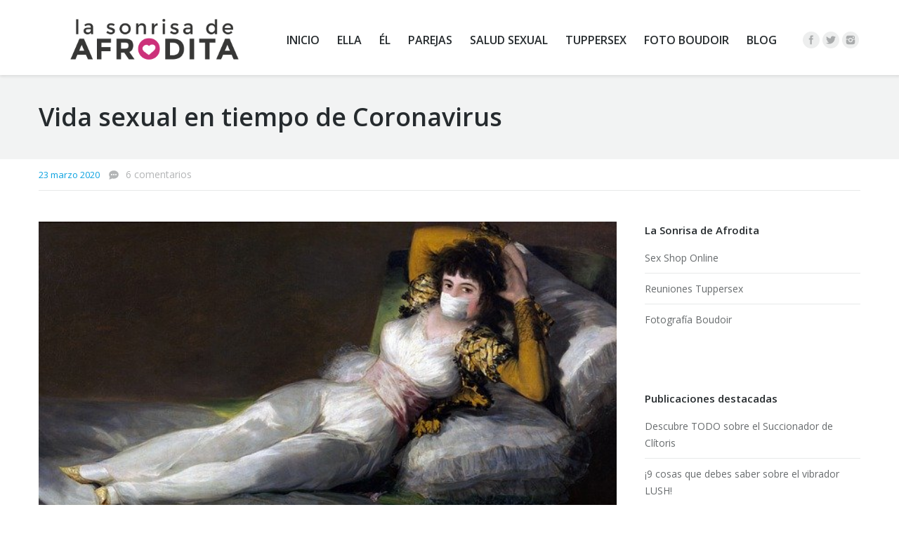

--- FILE ---
content_type: text/html; charset=UTF-8
request_url: https://www.lasonrisadeafrodita.com/blog/vida-sexual-en-tiempo-de-coronavirus/
body_size: 20570
content:
<!DOCTYPE html>
<!--[if lt IE 10 ]>
<html lang="es" class="old-ie no-js">
<![endif]-->
<!--[if !(IE 6) | !(IE 7) | !(IE 8)  ]><!-->
<html lang="es" class="no-js">
<!--<![endif]-->
<head>
<meta charset="UTF-8"/>
<meta name="viewport" content="width=device-width, initial-scale=1, maximum-scale=1">
<link rel="profile" href="http://gmpg.org/xfn/11"/>
<link rel="pingback" href="https://www.lasonrisadeafrodita.com/blog/xmlrpc.php"/>
<meta name='robots' content='max-image-preview:large'/>
<title>Vida sexual en tiempo de Coronavirus - La Sonrisa de Afrodita</title>
<meta name="description" content="Vida sexual durante el confinamiento. El sexo ayuda a liberar endorfinas lo que te hace mantener un estado de ánimo alto y refuerza tu sistema inmunitario."/>
<meta name="robots" content="index, follow"/>
<meta name="googlebot" content="index, follow, max-snippet:-1, max-image-preview:large, max-video-preview:-1"/>
<meta name="bingbot" content="index, follow, max-snippet:-1, max-image-preview:large, max-video-preview:-1"/>
<link rel="canonical" href="https://www.lasonrisadeafrodita.com/blog/vida-sexual-en-tiempo-de-coronavirus/"/>
<meta property="og:locale" content="es_ES"/>
<meta property="og:type" content="article"/>
<meta property="og:title" content="Vida sexual en tiempo de Coronavirus - La Sonrisa de Afrodita"/>
<meta property="og:description" content="Vida sexual durante el confinamiento. El sexo ayuda a liberar endorfinas lo que te hace mantener un estado de ánimo alto y refuerza tu sistema inmunitario."/>
<meta property="og:url" content="https://www.lasonrisadeafrodita.com/blog/vida-sexual-en-tiempo-de-coronavirus/"/>
<meta property="og:site_name" content="La Sonrisa de Afrodita"/>
<meta property="article:publisher" content="https://www.facebook.com/lasonrisadeafrodita/"/>
<meta property="article:published_time" content="2020-03-23T17:25:38+00:00"/>
<meta property="article:modified_time" content="2020-03-24T18:07:27+00:00"/>
<meta property="og:image" content="https://www.lasonrisadeafrodita.com/blog/wp-content/uploads/2020/03/coronavirus-4940943_640.jpg"/>
<meta property="og:image:width" content="640"/>
<meta property="og:image:height" content="368"/>
<meta name="twitter:card" content="summary_large_image"/>
<meta name="twitter:creator" content="@sonrisafrodita"/>
<meta name="twitter:site" content="@sonrisafrodita"/>
<link rel='dns-prefetch' href='//fonts.googleapis.com'/>
<link rel="alternate" type="application/rss+xml" title="La Sonrisa de Afrodita &raquo; Feed" href="https://www.lasonrisadeafrodita.com/blog/feed/"/>
<link rel="alternate" type="application/rss+xml" title="La Sonrisa de Afrodita &raquo; Feed de los comentarios" href="https://www.lasonrisadeafrodita.com/blog/comments/feed/"/>
<link rel="alternate" type="application/rss+xml" title="La Sonrisa de Afrodita &raquo; Comentario Vida sexual en tiempo de Coronavirus del feed" href="https://www.lasonrisadeafrodita.com/blog/vida-sexual-en-tiempo-de-coronavirus/feed/"/>
<script data-cfasync="false">var em_version='6.1.0';
var em_track_user=true;
var em_no_track_reason='';
var disableStr='ga-disable-UA-76367304-1';
function __gaTrackerIsOptedOut(){
return document.cookie.indexOf(disableStr + '=true') > -1;
}
if(__gaTrackerIsOptedOut()){
window[disableStr]=true;
}
function __gaTrackerOptout(){
document.cookie=disableStr + '=true; expires=Thu, 31 Dec 2099 23:59:59 UTC; path=/';
window[disableStr]=true;
}
if('undefined'===typeof gaOptout){
function gaOptout(){
__gaTrackerOptout();
}}
if(em_track_user){
(function(i,s,o,g,r,a,m){i['GoogleAnalyticsObject']=r;i[r]=i[r]||function(){
(i[r].q=i[r].q||[]).push(arguments)},i[r].l=1*new Date();a=s.createElement(o),
m=s.getElementsByTagName(o)[0];a.async=1;a.src=g;m.parentNode.insertBefore(a,m)
})(window,document,'script','//www.google-analytics.com/analytics.js','__gaTracker');
window.ga=__gaTracker;		__gaTracker('create', 'UA-76367304-1', 'auto');
__gaTracker('set', 'forceSSL', true);
__gaTracker('require', 'linkid', 'linkid.js');
__gaTracker('send','pageview', location.pathname + location.search + location.hash);
__gaTracker(function(){ window.ga=__gaTracker; });
}else{
console.log("");
(function(){
var noopfn=function(){
return null;
};
var noopnullfn=function(){
return null;
};
var Tracker=function(){
return null;
};
var p=Tracker.prototype;
p.get=noopfn;
p.set=noopfn;
p.send=noopfn;
var __gaTracker=function(){
var len=arguments.length;
if(len===0){
return;
}
var f=arguments[len-1];
if(typeof f!=='object'||f===null||typeof f.hitCallback!=='function'){
console.log('Función desactivada __gaTracker(' + arguments[0] + " ....) porque no estás siendo rastreado. " + em_no_track_reason);
return;
}
try {
f.hitCallback();
} catch (ex){
}};
__gaTracker.create=function(){
return new Tracker();
};
__gaTracker.getByName=noopnullfn;
__gaTracker.getAll=function(){
return [];
};
__gaTracker.remove=noopfn;
window['__gaTracker']=__gaTracker;
window.ga=__gaTracker;		})();
}</script>
<link rel="stylesheet" type="text/css" href="//www.lasonrisadeafrodita.com/blog/wp-content/cache/wpfc-minified/mkot1q61/3teci.css" media="all"/>
<style id='global-styles-inline-css'>body{--wp--preset--color--black:#000000;--wp--preset--color--cyan-bluish-gray:#abb8c3;--wp--preset--color--white:#ffffff;--wp--preset--color--pale-pink:#f78da7;--wp--preset--color--vivid-red:#cf2e2e;--wp--preset--color--luminous-vivid-orange:#ff6900;--wp--preset--color--luminous-vivid-amber:#fcb900;--wp--preset--color--light-green-cyan:#7bdcb5;--wp--preset--color--vivid-green-cyan:#00d084;--wp--preset--color--pale-cyan-blue:#8ed1fc;--wp--preset--color--vivid-cyan-blue:#0693e3;--wp--preset--color--vivid-purple:#9b51e0;--wp--preset--gradient--vivid-cyan-blue-to-vivid-purple:linear-gradient(135deg,rgba(6,147,227,1) 0%,rgb(155,81,224) 100%);--wp--preset--gradient--light-green-cyan-to-vivid-green-cyan:linear-gradient(135deg,rgb(122,220,180) 0%,rgb(0,208,130) 100%);--wp--preset--gradient--luminous-vivid-amber-to-luminous-vivid-orange:linear-gradient(135deg,rgba(252,185,0,1) 0%,rgba(255,105,0,1) 100%);--wp--preset--gradient--luminous-vivid-orange-to-vivid-red:linear-gradient(135deg,rgba(255,105,0,1) 0%,rgb(207,46,46) 100%);--wp--preset--gradient--very-light-gray-to-cyan-bluish-gray:linear-gradient(135deg,rgb(238,238,238) 0%,rgb(169,184,195) 100%);--wp--preset--gradient--cool-to-warm-spectrum:linear-gradient(135deg,rgb(74,234,220) 0%,rgb(151,120,209) 20%,rgb(207,42,186) 40%,rgb(238,44,130) 60%,rgb(251,105,98) 80%,rgb(254,248,76) 100%);--wp--preset--gradient--blush-light-purple:linear-gradient(135deg,rgb(255,206,236) 0%,rgb(152,150,240) 100%);--wp--preset--gradient--blush-bordeaux:linear-gradient(135deg,rgb(254,205,165) 0%,rgb(254,45,45) 50%,rgb(107,0,62) 100%);--wp--preset--gradient--luminous-dusk:linear-gradient(135deg,rgb(255,203,112) 0%,rgb(199,81,192) 50%,rgb(65,88,208) 100%);--wp--preset--gradient--pale-ocean:linear-gradient(135deg,rgb(255,245,203) 0%,rgb(182,227,212) 50%,rgb(51,167,181) 100%);--wp--preset--gradient--electric-grass:linear-gradient(135deg,rgb(202,248,128) 0%,rgb(113,206,126) 100%);--wp--preset--gradient--midnight:linear-gradient(135deg,rgb(2,3,129) 0%,rgb(40,116,252) 100%);--wp--preset--duotone--dark-grayscale:url('#wp-duotone-dark-grayscale');--wp--preset--duotone--grayscale:url('#wp-duotone-grayscale');--wp--preset--duotone--purple-yellow:url('#wp-duotone-purple-yellow');--wp--preset--duotone--blue-red:url('#wp-duotone-blue-red');--wp--preset--duotone--midnight:url('#wp-duotone-midnight');--wp--preset--duotone--magenta-yellow:url('#wp-duotone-magenta-yellow');--wp--preset--duotone--purple-green:url('#wp-duotone-purple-green');--wp--preset--duotone--blue-orange:url('#wp-duotone-blue-orange');--wp--preset--font-size--small:13px;--wp--preset--font-size--medium:20px;--wp--preset--font-size--large:36px;--wp--preset--font-size--x-large:42px;}
.has-black-color{color:var(--wp--preset--color--black) !important;}
.has-cyan-bluish-gray-color{color:var(--wp--preset--color--cyan-bluish-gray) !important;}
.has-white-color{color:var(--wp--preset--color--white) !important;}
.has-pale-pink-color{color:var(--wp--preset--color--pale-pink) !important;}
.has-vivid-red-color{color:var(--wp--preset--color--vivid-red) !important;}
.has-luminous-vivid-orange-color{color:var(--wp--preset--color--luminous-vivid-orange) !important;}
.has-luminous-vivid-amber-color{color:var(--wp--preset--color--luminous-vivid-amber) !important;}
.has-light-green-cyan-color{color:var(--wp--preset--color--light-green-cyan) !important;}
.has-vivid-green-cyan-color{color:var(--wp--preset--color--vivid-green-cyan) !important;}
.has-pale-cyan-blue-color{color:var(--wp--preset--color--pale-cyan-blue) !important;}
.has-vivid-cyan-blue-color{color:var(--wp--preset--color--vivid-cyan-blue) !important;}
.has-vivid-purple-color{color:var(--wp--preset--color--vivid-purple) !important;}
.has-black-background-color{background-color:var(--wp--preset--color--black) !important;}
.has-cyan-bluish-gray-background-color{background-color:var(--wp--preset--color--cyan-bluish-gray) !important;}
.has-white-background-color{background-color:var(--wp--preset--color--white) !important;}
.has-pale-pink-background-color{background-color:var(--wp--preset--color--pale-pink) !important;}
.has-vivid-red-background-color{background-color:var(--wp--preset--color--vivid-red) !important;}
.has-luminous-vivid-orange-background-color{background-color:var(--wp--preset--color--luminous-vivid-orange) !important;}
.has-luminous-vivid-amber-background-color{background-color:var(--wp--preset--color--luminous-vivid-amber) !important;}
.has-light-green-cyan-background-color{background-color:var(--wp--preset--color--light-green-cyan) !important;}
.has-vivid-green-cyan-background-color{background-color:var(--wp--preset--color--vivid-green-cyan) !important;}
.has-pale-cyan-blue-background-color{background-color:var(--wp--preset--color--pale-cyan-blue) !important;}
.has-vivid-cyan-blue-background-color{background-color:var(--wp--preset--color--vivid-cyan-blue) !important;}
.has-vivid-purple-background-color{background-color:var(--wp--preset--color--vivid-purple) !important;}
.has-black-border-color{border-color:var(--wp--preset--color--black) !important;}
.has-cyan-bluish-gray-border-color{border-color:var(--wp--preset--color--cyan-bluish-gray) !important;}
.has-white-border-color{border-color:var(--wp--preset--color--white) !important;}
.has-pale-pink-border-color{border-color:var(--wp--preset--color--pale-pink) !important;}
.has-vivid-red-border-color{border-color:var(--wp--preset--color--vivid-red) !important;}
.has-luminous-vivid-orange-border-color{border-color:var(--wp--preset--color--luminous-vivid-orange) !important;}
.has-luminous-vivid-amber-border-color{border-color:var(--wp--preset--color--luminous-vivid-amber) !important;}
.has-light-green-cyan-border-color{border-color:var(--wp--preset--color--light-green-cyan) !important;}
.has-vivid-green-cyan-border-color{border-color:var(--wp--preset--color--vivid-green-cyan) !important;}
.has-pale-cyan-blue-border-color{border-color:var(--wp--preset--color--pale-cyan-blue) !important;}
.has-vivid-cyan-blue-border-color{border-color:var(--wp--preset--color--vivid-cyan-blue) !important;}
.has-vivid-purple-border-color{border-color:var(--wp--preset--color--vivid-purple) !important;}
.has-vivid-cyan-blue-to-vivid-purple-gradient-background{background:var(--wp--preset--gradient--vivid-cyan-blue-to-vivid-purple) !important;}
.has-light-green-cyan-to-vivid-green-cyan-gradient-background{background:var(--wp--preset--gradient--light-green-cyan-to-vivid-green-cyan) !important;}
.has-luminous-vivid-amber-to-luminous-vivid-orange-gradient-background{background:var(--wp--preset--gradient--luminous-vivid-amber-to-luminous-vivid-orange) !important;}
.has-luminous-vivid-orange-to-vivid-red-gradient-background{background:var(--wp--preset--gradient--luminous-vivid-orange-to-vivid-red) !important;}
.has-very-light-gray-to-cyan-bluish-gray-gradient-background{background:var(--wp--preset--gradient--very-light-gray-to-cyan-bluish-gray) !important;}
.has-cool-to-warm-spectrum-gradient-background{background:var(--wp--preset--gradient--cool-to-warm-spectrum) !important;}
.has-blush-light-purple-gradient-background{background:var(--wp--preset--gradient--blush-light-purple) !important;}
.has-blush-bordeaux-gradient-background{background:var(--wp--preset--gradient--blush-bordeaux) !important;}
.has-luminous-dusk-gradient-background{background:var(--wp--preset--gradient--luminous-dusk) !important;}
.has-pale-ocean-gradient-background{background:var(--wp--preset--gradient--pale-ocean) !important;}
.has-electric-grass-gradient-background{background:var(--wp--preset--gradient--electric-grass) !important;}
.has-midnight-gradient-background{background:var(--wp--preset--gradient--midnight) !important;}
.has-small-font-size{font-size:var(--wp--preset--font-size--small) !important;}
.has-medium-font-size{font-size:var(--wp--preset--font-size--medium) !important;}
.has-large-font-size{font-size:var(--wp--preset--font-size--large) !important;}
.has-x-large-font-size{font-size:var(--wp--preset--font-size--x-large) !important;}</style>
<link rel="stylesheet" type="text/css" href="//www.lasonrisadeafrodita.com/blog/wp-content/cache/wpfc-minified/e2bkl03x/9tnb8.css" media="all"/>
<style id='rs-plugin-settings-inline-css'>#rs-demo-id{}</style>
<style>.joinchat{--bottom:20px;--sep:20px;--header:70px;--btn:60px;--red:37;--green:211;--blue:102;--rgb:var(--red),var(--green),var(--blue);--color:rgb(var(--rgb));--dark:rgb(calc(var(--red) - 75),calc(var(--green) - 75),calc(var(--blue) - 75));--hover:rgb(calc(var(--red) + 50),calc(var(--green) + 50),calc(var(--blue) + 50));--bg:rgba(var(--rgb),0.04);--tolerance:210;--bw:calc((var(--red)*0.2126 + var(--green)*0.7152 + var(--blue)*0.0722 - var(--tolerance))*-100000);--text:rgba(var(--bw),var(--bw),var(--bw),min(1,max(0.7,var(--bw))));--msg:var(--color);position:fixed;z-index:1000;right:var(--sep);bottom:var(--bottom);color:var(--text);font:normal normal normal 16px/1.625em -apple-system,BlinkMacSystemFont,Segoe UI,Roboto,Oxygen,Ubuntu,Cantarell,Open Sans,Helvetica Neue,sans-serif;letter-spacing:0;transform:scale3d(0,0,0);transition:transform .3s ease-in-out;-webkit-user-select:none;-ms-user-select:none;user-select:none;-webkit-font-smoothing:antialiased}
.joinchat *,.joinchat :after,.joinchat :before{box-sizing:border-box}
.joinchat--show{transform:scaleX(1);transition:transform .5s cubic-bezier(.18,.89,.32,1.28)}
.joinchat.joinchat--left{right:auto;left:var(--sep)}
@media (max-width:480px),(orientation:landscape) and (max-width:767px){.joinchat{--bottom:6px;--sep:6px;--header:55px}}.joinchat.joinchat--dark{--msg:var(--dark)}
@media (color-index:48){.joinchat.joinchat--dark-auto{--msg:var(--dark)}}@media (prefers-color-scheme:dark){.joinchat.joinchat--dark-auto{--msg:var(--dark)}}.joinchat__button{display:flex;flex-direction:row;position:absolute;z-index:2;bottom:8px;right:8px;height:var(--btn);min-width:var(--btn);max-width:95vw;background:#25d366;color:inherit;border-radius:calc(var(--btn)/2);box-shadow:1px 6px 24px 0 rgba(7,94,84,.24);cursor:pointer;transition:background .2s linear;-webkit-tap-highlight-color:rgba(0,0,0,0);will-change:background-color,width}
.joinchat__button:hover{background:#128c7e;transition:background 1.5s linear}
.joinchat__button:active{background:#128c7e;transition:none}
.joinchat--chatbox .joinchat__button{background:var(--color);transition:background .2s linear;box-shadow:0 1px 2px 0 rgba(0,0,0,.3)}
.joinchat--chatbox .joinchat__button:active,.joinchat--chatbox .joinchat__button:hover{background:var(--hover)}
[dir=rtl] .joinchat__button{flex-direction:row-reverse}
.joinchat--left .joinchat__button{right:auto;left:8px;flex-direction:row-reverse}
[dir=rtl] .joinchat--left .joinchat__button{flex-direction:row}
.joinchat__button__open{width:var(--btn);height:var(--btn);background:transparent url("data:image/svg+xml;charset=utf-8,%3Csvg xmlns='http://www.w3.org/2000/svg' viewBox='0 0 24 24'%3E%3Cpath fill='%23fff' d='M3.516 3.516c4.686-4.686 12.284-4.686 16.97 0 4.686 4.686 4.686 12.283 0 16.97a12.004 12.004 0 01-13.754 2.299l-5.814.735a.392.392 0 01-.438-.44l.748-5.788A12.002 12.002 0 013.517 3.517zm3.61 17.043l.3.158a9.846 9.846 0 0011.534-1.758c3.843-3.843 3.843-10.074 0-13.918-3.843-3.843-10.075-3.843-13.918 0a9.846 9.846 0 00-1.747 11.554l.16.303-.51 3.942a.196.196 0 00.219.22l3.961-.501zm6.534-7.003l-.933 1.164a9.843 9.843 0 01-3.497-3.495l1.166-.933a.792.792 0 00.23-.94L9.561 6.96a.793.793 0 00-.924-.445 1291.6 1291.6 0 00-2.023.524.797.797 0 00-.588.88 11.754 11.754 0 0010.005 10.005.797.797 0 00.88-.587l.525-2.023a.793.793 0 00-.445-.923L14.6 13.327a.792.792 0 00-.94.23z'/%3E%3C/svg%3E") 50% no-repeat;background-size:60%}
.joinchat--chatbox .joinchat__button__open{display:none}
.joinchat__button__image{position:absolute;top:1px;right:1px;width:calc(var(--btn) - 2px);height:calc(var(--btn) - 2px);border-radius:50%;overflow:hidden;opacity:0}
.joinchat__button__image img{display:block;width:100%;height:100%;object-fit:cover}
.joinchat--show .joinchat__button__image{animation:joinchat_image_loop 20s linear 5s infinite normal both}
.joinchat--image .joinchat__button__image{opacity:1;animation:none}
.joinchat--chatbox .joinchat__button__image{display:none}
.joinchat__button__send{display:none;width:var(--btn);height:var(--btn);max-width:var(--btn);padding:12px 11px 12px 13px;margin:0;flex-shrink:0}
.joinchat--chatbox .joinchat__button__send{display:block}
.joinchat__button__send path{fill:none!important;stroke:var(--text)!important}
.joinchat__button__send .joinchat_svg__plain{stroke-dasharray:1097;stroke-dashoffset:1097;animation:joinchat_plain 6s .2s ease-in-out infinite}
.joinchat__button__send .joinchat_svg__chat{stroke-dasharray:1020;stroke-dashoffset:1020;animation:joinchat_chat 6s 3.2s ease-in-out infinite}
.joinchat__button__sendtext{padding:0;max-width:0;font-weight:600;line-height:var(--btn);white-space:nowrap;opacity:0;overflow:hidden;transition:none}
.joinchat--chatbox .joinchat__button__sendtext{padding:0 4px 0 24px;max-width:200px;opacity:1;transition:max-width .2s linear,opacity .4s ease-out .2s}
.joinchat--chatbox.joinchat--left .joinchat__button__sendtext{padding:0 24px 0 4px}
.joinchat__badge{position:absolute;top:-4px;right:-4px;width:20px;height:20px;border:none;border-radius:50%;background:#e82c0c;font-size:12px;font-weight:600;line-height:20px;text-align:center;box-shadow:none;opacity:0;pointer-events:none}
.joinchat__badge.joinchat__badge--in{animation:joinchat_badge_in .5s cubic-bezier(.27,.9,.41,1.28) 1 both}
.joinchat__badge.joinchat__badge--out{animation:joinchat_badge_out .4s cubic-bezier(.215,.61,.355,1) 1 both}
.joinchat__tooltip{position:absolute;top:14px;right:76px;max-width:calc(100vw - 105px);height:32px;padding:0 14px;border:none;border-radius:16px;background:#fff;color:rgba(0,0,0,.8);line-height:31px;white-space:nowrap;opacity:0;filter:drop-shadow(0 1px 4px rgba(0,0,0,.4));transform:translateZ(0);pointer-events:none}
.joinchat__tooltip:after{content:"";display:block;position:absolute;top:10px;right:-6px;border:8px solid transparent;border-width:6px 0 6px 8px;border-left-color:#fff}
.joinchat__tooltip div{overflow:hidden;text-overflow:ellipsis}
.joinchat--tooltip .joinchat__tooltip{animation:joinchat_tootlip 20s linear 5s 1 normal both}
.joinchat--chatbox .joinchat__tooltip{display:none}
.joinchat--left .joinchat__tooltip{right:auto;left:76px}
.joinchat--left .joinchat__tooltip:after{left:-6px;right:auto;border-color:transparent;border-width:6px 8px 6px 0;border-right-color:#fff}
.joinchat__box{display:flex;flex-direction:column;position:absolute;bottom:0;right:0;z-index:1;width:calc(100vw - var(--sep)*2);max-width:400px;min-height:170px;max-height:calc(100vh - var(--bottom) - var(--sep));border-radius:32px;background:transparent;box-shadow:0 2px 6px 0 rgba(0,0,0,.5);text-align:left;overflow:hidden;transform:scale3d(0,0,0);opacity:0;transition:opacity .4s ease-out,transform 0ms linear .3s}
.joinchat--chatbox .joinchat__box{opacity:1;transform:scaleX(1);transition:opacity .2s ease-out,transform 0ms linear}
.joinchat--left .joinchat__box{right:auto;left:0}
.joinchat__header{position:relative;flex-shrink:0;height:var(--header);line-height:var(--header);padding:0 26px;margin:0;background:var(--color);text-align:left}
[dir=rtl] .joinchat__header{text-align:right}
.joinchat--dark .joinchat__header{background:var(--dark)}
.joinchat__copy{font-size:11px;line-height:18px;color:inherit!important;text-decoration:none!important;fill:currentColor;opacity:.8}
.joinchat__copy svg{display:inline-block;width:auto;height:18px;vertical-align:-26%}
a.joinchat__copy:active,a.joinchat__copy:hover{color:inherit!important;text-decoration:none!important;opacity:.9}
.joinchat__close{position:absolute;top:50%;right:24px;width:34px;height:34px;margin-top:-16px;border-radius:50%;background:rgba(0,0,0,.4) url("data:image/svg+xml;charset=utf-8,%3Csvg xmlns='http://www.w3.org/2000/svg' viewBox='0 0 24 24' fill='%23fff'%3E%3Cpath d='M24 2.4L21.6 0 12 9.6 2.4 0 0 2.4 9.6 12 0 21.6 2.4 24l9.6-9.6 9.6 9.6 2.4-2.4-9.6-9.6L24 2.4z'/%3E%3C/svg%3E") 50% no-repeat;background-size:12px;cursor:pointer;transition:background-color .3s ease-out;-webkit-tap-highlight-color:rgba(0,0,0,0)}
.joinchat__close:hover{background-color:rgba(0,0,0,.6)}
[dir=rtl] .joinchat__close{right:auto;left:24px}
.joinchat__box__scroll{padding:20px 0 70px;padding-bottom:calc(var(--btn) + 10px);background:#fff linear-gradient(0deg,var(--bg),var(--bg));overflow-x:hidden;overflow-y:auto;will-change:scroll-position}
.joinchat__box__scroll::-webkit-scrollbar{width:5px;background:transparent}
.joinchat__box__scroll::-webkit-scrollbar-thumb{border-radius:3px;background:transparent}
.joinchat__box__scroll:hover::-webkit-scrollbar-thumb{background:rgba(0,0,0,.2)}
.joinchat--blur .joinchat__box__scroll{background:rgba(var(--rgb),.2);-webkit-backdrop-filter:blur(10px);backdrop-filter:blur(10px)}
.joinchat--dark .joinchat__box__scroll{background:#1a1a1a}
@supports (-webkit-overflow-scrolling:touch){.joinchat__box__scroll{overflow-y:scroll;-webkit-overflow-scrolling:touch}}@media (max-width:480px),(orientation:landscape) and (max-width:767px){.joinchat__close{margin-top:-14px;width:28px;height:28px}
.joinchat__box__scroll{padding-top:15px}}@media (color-index:48){.joinchat--dark-auto .joinchat__box__scroll{background:#1a1a1a}
.joinchat--dark-auto .joinchat__header{background:var(--dark)}}@media (prefers-color-scheme:dark){.joinchat--dark-auto .joinchat__box__scroll{background:#1a1a1a}
.joinchat--dark-auto .joinchat__header{background:var(--dark)}}.joinchat__message{position:relative;min-height:60px;padding:17px 20px;margin:0 26px 26px;border-radius:32px;background:#fff;color:#4a4a4a;filter:drop-shadow(0 1px 2px rgba(0,0,0,.3));transform:translateZ(0)}
.joinchat__message:before{content:"";display:block;position:absolute;bottom:20px;left:-15px;width:17px;height:25px;background:inherit;-webkit-clip-path:url(//www.lasonrisadeafrodita.com/blog/wp-content/plugins/creame-whatsapp-me/public/css/#joinchat__message__peak);clip-path:url(//www.lasonrisadeafrodita.com/blog/wp-content/plugins/creame-whatsapp-me/public/css/#joinchat__message__peak)}
.joinchat--dark .joinchat__message{background:#505050;color:#d8d8d8}
@media (color-index:48){.joinchat--dark-auto .joinchat__message{background:#505050;color:#d8d8d8}}@media (prefers-color-scheme:dark){.joinchat--dark-auto .joinchat__message{background:#505050;color:#d8d8d8}}@media (max-width:480px),(orientation:landscape) and (max-width:767px){.joinchat__message{padding:18px 16px;line-height:24px;margin:0 20px 20px}}@keyframes joinchat_badge_in{0%{opacity:0;transform:translateY(50px)}
to{opacity:1;transform:translateY(0)} }@keyframes joinchat_badge_out{0%{opacity:1;transform:translateY(0)}
to{opacity:0;transform:translateY(-20px)} }@keyframes joinchat_plain{0%,50%,to{stroke-dashoffset:1097}
5%,45%{stroke-dashoffset:0}}@keyframes joinchat_chat{0%,50%,to{stroke-dashoffset:1020}
5%,45%{stroke-dashoffset:0}}@keyframes joinchat_image_loop{0%{opacity:0}3%,20%{opacity:1}
25%,to{opacity:0} }@keyframes joinchat_tootlip{0%{opacity:0;transform:scaleY(0)}1%,20%{opacity:1;transform:scaleY(1)}
25%,to{opacity:0;transform:scaleY(1)}
}</style>
<style id='joinchat-inline-css'>.joinchat{--red:37;--green:211;--blue:102;}</style>
<link rel="stylesheet" type="text/css" href="//www.lasonrisadeafrodita.com/blog/wp-content/cache/wpfc-minified/jomq206p/3telw.css" media="all"/>
<style id='dt-main-inline-css'>body #load{display:block;height:100%;overflow:hidden;position:fixed;width:100%;z-index:9901;}
.load-wrap{width:100%;height:100%;background-position:center center;background-repeat:no-repeat;text-align:center;}
.load-wrap > svg{position:absolute;top:50%;left:50%;-ms-transform:translate(-50%,-50%);-webkit-transform:translate(-50%,-50%);transform:translate(-50%,-50%);}
#load{background-color:rgba(46,221,237,0.96);background:rgba(46,221,237,0.96);background:-webkit-linear-gradient(30deg,rgba(46,221,237,0.96) 0%,rgba(0,132,187,0.96) 100%);background:linear-gradient(30deg,rgba(46,221,237,0.96) 0%,rgba(0,132,187,0.96) 100%);}
.uil-default rect:not(.bk){fill:#ffffff;}
.uil-ring > path{fill:#ffffff;}
.ring-loader .circle{fill:#ffffff;}
.ring-loader .moving-circle{fill:#ffffff;}
.uil-hourglass .glass{stroke:#ffffff;}
.uil-hourglass .sand{fill:#ffffff;}
.spinner-loader .load-wrap{background-image:url("data:image/svg+xml,%3Csvg width='75px' height='75px' xmlns='http://www.w3.org/2000/svg' viewBox='0 0 100 100' preserveAspectRatio='xMidYMid' class='uil-default'%3E%3Crect x='0' y='0' width='100' height='100' fill='none' class='bk'%3E%3C/rect%3E%3Crect x='46.5' y='40' width='7' height='20' rx='5' ry='5' fill='%23ffffff' transform='rotate(0 50 50) translate(0 -30)'%3E %3Canimate attributeName='opacity' from='1' to='0' dur='1s' begin='0s' repeatCount='indefinite'/%3E%3C/rect%3E%3Crect x='46.5' y='40' width='7' height='20' rx='5' ry='5' fill='%23ffffff' transform='rotate(30 50 50) translate(0 -30)'%3E %3Canimate attributeName='opacity' from='1' to='0' dur='1s' begin='0.08333333333333333s' repeatCount='indefinite'/%3E%3C/rect%3E%3Crect x='46.5' y='40' width='7' height='20' rx='5' ry='5' fill='%23ffffff' transform='rotate(60 50 50) translate(0 -30)'%3E %3Canimate attributeName='opacity' from='1' to='0' dur='1s' begin='0.16666666666666666s' repeatCount='indefinite'/%3E%3C/rect%3E%3Crect x='46.5' y='40' width='7' height='20' rx='5' ry='5' fill='%23ffffff' transform='rotate(90 50 50) translate(0 -30)'%3E %3Canimate attributeName='opacity' from='1' to='0' dur='1s' begin='0.25s' repeatCount='indefinite'/%3E%3C/rect%3E%3Crect x='46.5' y='40' width='7' height='20' rx='5' ry='5' fill='%23ffffff' transform='rotate(120 50 50) translate(0 -30)'%3E %3Canimate attributeName='opacity' from='1' to='0' dur='1s' begin='0.3333333333333333s' repeatCount='indefinite'/%3E%3C/rect%3E%3Crect x='46.5' y='40' width='7' height='20' rx='5' ry='5' fill='%23ffffff' transform='rotate(150 50 50) translate(0 -30)'%3E %3Canimate attributeName='opacity' from='1' to='0' dur='1s' begin='0.4166666666666667s' repeatCount='indefinite'/%3E%3C/rect%3E%3Crect x='46.5' y='40' width='7' height='20' rx='5' ry='5' fill='%23ffffff' transform='rotate(180 50 50) translate(0 -30)'%3E %3Canimate attributeName='opacity' from='1' to='0' dur='1s' begin='0.5s' repeatCount='indefinite'/%3E%3C/rect%3E%3Crect x='46.5' y='40' width='7' height='20' rx='5' ry='5' fill='%23ffffff' transform='rotate(210 50 50) translate(0 -30)'%3E %3Canimate attributeName='opacity' from='1' to='0' dur='1s' begin='0.5833333333333334s' repeatCount='indefinite'/%3E%3C/rect%3E%3Crect x='46.5' y='40' width='7' height='20' rx='5' ry='5' fill='%23ffffff' transform='rotate(240 50 50) translate(0 -30)'%3E %3Canimate attributeName='opacity' from='1' to='0' dur='1s' begin='0.6666666666666666s' repeatCount='indefinite'/%3E%3C/rect%3E%3Crect x='46.5' y='40' width='7' height='20' rx='5' ry='5' fill='%23ffffff' transform='rotate(270 50 50) translate(0 -30)'%3E %3Canimate attributeName='opacity' from='1' to='0' dur='1s' begin='0.75s' repeatCount='indefinite'/%3E%3C/rect%3E%3Crect x='46.5' y='40' width='7' height='20' rx='5' ry='5' fill='%23ffffff' transform='rotate(300 50 50) translate(0 -30)'%3E %3Canimate attributeName='opacity' from='1' to='0' dur='1s' begin='0.8333333333333334s' repeatCount='indefinite'/%3E%3C/rect%3E%3Crect x='46.5' y='40' width='7' height='20' rx='5' ry='5' fill='%23ffffff' transform='rotate(330 50 50) translate(0 -30)'%3E %3Canimate attributeName='opacity' from='1' to='0' dur='1s' begin='0.9166666666666666s' repeatCount='indefinite'/%3E%3C/rect%3E%3C/svg%3E");}
.ring-loader .load-wrap{background-image:url("data:image/svg+xml,%3Csvg xmlns='http://www.w3.org/2000/svg' viewBox='0 0 32 32' width='72' height='72' fill='%23ffffff'%3E %3Cpath opacity='.25' d='M16 0 A16 16 0 0 0 16 32 A16 16 0 0 0 16 0 M16 4 A12 12 0 0 1 16 28 A12 12 0 0 1 16 4'/%3E %3Cpath d='M16 0 A16 16 0 0 1 32 16 L28 16 A12 12 0 0 0 16 4z'%3E %3CanimateTransform attributeName='transform' type='rotate' from='0 16 16' to='360 16 16' dur='0.8s' repeatCount='indefinite' /%3E %3C/path%3E %3C/svg%3E");}
.hourglass-loader .load-wrap{background-image:url("data:image/svg+xml,%3Csvg xmlns='http://www.w3.org/2000/svg' viewBox='0 0 32 32' width='72' height='72' fill='%23ffffff'%3E %3Cpath transform='translate(2)' d='M0 12 V20 H4 V12z'%3E %3Canimate attributeName='d' values='M0 12 V20 H4 V12z;M0 4 V28 H4 V4z;M0 12 V20 H4 V12z;M0 12 V20 H4 V12z' dur='1.2s' repeatCount='indefinite' begin='0' keytimes='0;.2;.5;1' keySplines='0.2 0.2 0.4 0.8;0.2 0.6 0.4 0.8;0.2 0.8 0.4 0.8' calcMode='spline' /%3E %3C/path%3E %3Cpath transform='translate(8)' d='M0 12 V20 H4 V12z'%3E %3Canimate attributeName='d' values='M0 12 V20 H4 V12z;M0 4 V28 H4 V4z;M0 12 V20 H4 V12z;M0 12 V20 H4 V12z' dur='1.2s' repeatCount='indefinite' begin='0.2' keytimes='0;.2;.5;1' keySplines='0.2 0.2 0.4 0.8;0.2 0.6 0.4 0.8;0.2 0.8 0.4 0.8' calcMode='spline' /%3E %3C/path%3E %3Cpath transform='translate(14)' d='M0 12 V20 H4 V12z'%3E %3Canimate attributeName='d' values='M0 12 V20 H4 V12z;M0 4 V28 H4 V4z;M0 12 V20 H4 V12z;M0 12 V20 H4 V12z' dur='1.2s' repeatCount='indefinite' begin='0.4' keytimes='0;.2;.5;1' keySplines='0.2 0.2 0.4 0.8;0.2 0.6 0.4 0.8;0.2 0.8 0.4 0.8' calcMode='spline' /%3E %3C/path%3E %3Cpath transform='translate(20)' d='M0 12 V20 H4 V12z'%3E %3Canimate attributeName='d' values='M0 12 V20 H4 V12z;M0 4 V28 H4 V4z;M0 12 V20 H4 V12z;M0 12 V20 H4 V12z' dur='1.2s' repeatCount='indefinite' begin='0.6' keytimes='0;.2;.5;1' keySplines='0.2 0.2 0.4 0.8;0.2 0.6 0.4 0.8;0.2 0.8 0.4 0.8' calcMode='spline' /%3E %3C/path%3E %3Cpath transform='translate(26)' d='M0 12 V20 H4 V12z'%3E %3Canimate attributeName='d' values='M0 12 V20 H4 V12z;M0 4 V28 H4 V4z;M0 12 V20 H4 V12z;M0 12 V20 H4 V12z' dur='1.2s' repeatCount='indefinite' begin='0.8' keytimes='0;.2;.5;1' keySplines='0.2 0.2 0.4 0.8;0.2 0.6 0.4 0.8;0.2 0.8 0.4 0.8' calcMode='spline' /%3E %3C/path%3E %3C/svg%3E");}</style>
<!--[if lt IE 10]><link rel='stylesheet' id='dt-old-ie-css' href='https://www.lasonrisadeafrodita.com/blog/wp-content/themes/dt-the7/css/old-ie.css?ver=3.5.1' type='text/css' media='all'/><![endif]-->
<link rel="stylesheet" type="text/css" href="//www.lasonrisadeafrodita.com/blog/wp-content/cache/wpfc-minified/79aiaxtr/3teci.css" media="all"/>
<!--[if lt IE 10]><link rel='stylesheet' id='dt-custom-old-ie.less-css' href='https://www.lasonrisadeafrodita.com/blog/wp-content/themes/dt-the7/css/compiled/custom-old-ie-skin07s.css?ver=3.5.1' type='text/css' media='all'/><![endif]-->
<link rel="stylesheet" type="text/css" href="//www.lasonrisadeafrodita.com/blog/wp-content/cache/wpfc-minified/8yyf0trh/h6vod.css" media="all"/>
<style id='style-inline-css'>.whatsappme{margin-bottom:44px;}</style>
<link rel="stylesheet" type="text/css" href="//www.lasonrisadeafrodita.com/blog/wp-content/cache/wpfc-minified/6nkdjeij/3teci.css" media="all"/>
<link rel="https://api.w.org/" href="https://www.lasonrisadeafrodita.com/blog/wp-json/"/><link rel="alternate" type="application/json" href="https://www.lasonrisadeafrodita.com/blog/wp-json/wp/v2/posts/1179"/><link rel="EditURI" type="application/rsd+xml" title="RSD" href="https://www.lasonrisadeafrodita.com/blog/xmlrpc.php?rsd"/>
<link rel="wlwmanifest" type="application/wlwmanifest+xml" href="https://www.lasonrisadeafrodita.com/blog/wp-includes/wlwmanifest.xml"/> 
<meta name="generator" content="WordPress 5.9.12"/>
<link rel='shortlink' href='https://www.lasonrisadeafrodita.com/blog/?p=1179'/>
<link rel="alternate" type="application/json+oembed" href="https://www.lasonrisadeafrodita.com/blog/wp-json/oembed/1.0/embed?url=https%3A%2F%2Fwww.lasonrisadeafrodita.com%2Fblog%2Fvida-sexual-en-tiempo-de-coronavirus%2F"/>
<link rel="alternate" type="text/xml+oembed" href="https://www.lasonrisadeafrodita.com/blog/wp-json/oembed/1.0/embed?url=https%3A%2F%2Fwww.lasonrisadeafrodita.com%2Fblog%2Fvida-sexual-en-tiempo-de-coronavirus%2F&#038;format=xml"/>
<meta name="generator" content="Powered by Visual Composer - drag and drop page builder for WordPress."/>
<!--[if lte IE 9]><link rel="stylesheet" type="text/css" href="https://www.lasonrisadeafrodita.com/blog/wp-content/plugins/js_composer/assets/css/vc_lte_ie9.min.css" media="screen"><![endif]-->
<!--[if IE  8]><link rel="stylesheet" type="text/css" href="https://www.lasonrisadeafrodita.com/blog/wp-content/plugins/js_composer/assets/css/vc-ie8.min.css" media="screen"><![endif]--><meta name="generator" content="Powered by Slider Revolution 5.2.3.5 - responsive, Mobile-Friendly Slider Plugin for WordPress with comfortable drag and drop interface."/>
<link rel="icon" href="https://www.lasonrisadeafrodita.com/blog/wp-content/uploads/2016/04/favicon-1.png" type="image/png"/>
<link rel="shortcut icon" href="https://www.lasonrisadeafrodita.com/blog/wp-content/uploads/2016/04/favicon-1.png" type="image/png"/>
<noscript><style>.wpb_animate_when_almost_visible{opacity:1;}</style></noscript></head>
<body class="post-template-default single single-post postid-1179 single-format-standard small-hover-icons click-effect-on-img boxed-layout overlay-cursor-on srcset-enabled btn-material custom-btn-color custom-btn-hover-color filter-style-ios contact-form-minimal large-fancy-datas accent-bullets bold-icons phantom-fade phantom-shadow-decoration phantom-main-logo-on floating-mobile-menu-icon top-header first-switch-logo-center first-switch-menu-left second-switch-logo-center second-switch-menu-left layzr-loading-on wpb-js-composer js-comp-ver-4.11.1 vc_responsive semitransparent-portfolio-icons album-minuatures-style-2">
<div id="page" class="boxed"> <div class="masthead inline-header justify widgets full-height shadow-decoration dt-parent-menu-clickable" role="banner"> <div class="top-bar"> <div class="mini-widgets"></div></div><header class="header-bar">
<div class="branding"> <a href="https://www.lasonrisadeafrodita.com" rel="home"><img class="preload-me" src="https://www.lasonrisadeafrodita.com/blog/wp-content/uploads/2016/04/logo-lsda.png" srcset="https://www.lasonrisadeafrodita.com/blog/wp-content/uploads/2016/04/logo-lsda.png 320w, https://www.lasonrisadeafrodita.com/blog/wp-content/uploads/2016/04/logo-lsda.png 320w" width="320" height="90" sizes="320px" alt="La Sonrisa de Afrodita"/></a> <div id="site-title" class="assistive-text">La Sonrisa de Afrodita</div><div id="site-description" class="assistive-text">Sexshop Online. Tienda Erótica Online con los productos más novedosos.</div></div><ul class="main-nav underline-decoration upwards-line outside-item-remove-margin" role="menu"><li class="menu-item menu-item-type-custom menu-item-object-custom menu-item-718 first"><a href='https://www.lasonrisadeafrodita.com/' title='La Sonrisa de Afrodita' rel='home' data-level='1'><span class="menu-item-text"><span class="menu-text">Inicio</span></span></a></li> <li class="menu-item menu-item-type-custom menu-item-object-custom menu-item-has-children menu-item-35 has-children"><a href='/23-ella' data-level='1'><span class="menu-item-text"><span class="menu-text">ELLA</span></span></a><ul class="sub-nav hover-style-click-bg level-arrows-on"><li class="menu-item menu-item-type-custom menu-item-object-custom menu-item-has-children menu-item-768 first has-children"><a href='/26-lubricantes' data-level='2'><span class="menu-item-text"><span class="menu-text">Cosmética erótica</span></span></a><ul class="sub-nav hover-style-click-bg level-arrows-on"><li class="menu-item menu-item-type-custom menu-item-object-custom menu-item-769 first"><a href='/26-lubricantes' data-level='3'><span class="menu-item-text"><span class="menu-text">Lubricantes</span></span></a></li> <li class="menu-item menu-item-type-custom menu-item-object-custom menu-item-770"><a href='/76-lubricantes-limpiadores-aceite-masaje-para-veganos' data-level='3'><span class="menu-item-text"><span class="menu-text">Para veganos</span></span></a></li> </ul></li> <li class="menu-item menu-item-type-custom menu-item-object-custom menu-item-36"><a href='/24-estimuladores' data-level='2'><span class="menu-item-text"><span class="menu-text">Estimuladores</span></span></a></li> <li class="menu-item menu-item-type-custom menu-item-object-custom menu-item-37"><a href='/25-vibradores' data-level='2'><span class="menu-item-text"><span class="menu-text">Vibradores</span></span></a></li> <li class="menu-item menu-item-type-custom menu-item-object-custom menu-item-38"><a href='/26-lubricantes' data-level='2'><span class="menu-item-text"><span class="menu-text">Lubricantes</span></span></a></li> <li class="menu-item menu-item-type-custom menu-item-object-custom menu-item-39"><a href='/27-masajes' data-level='2'><span class="menu-item-text"><span class="menu-text">Masajes</span></span></a></li> <li class="menu-item menu-item-type-custom menu-item-object-custom menu-item-40"><a href='/28-juguete-anal' data-level='2'><span class="menu-item-text"><span class="menu-text">Juguete Anal</span></span></a></li> <li class="menu-item menu-item-type-custom menu-item-object-custom menu-item-41"><a href='/29-decoracion-corporal' data-level='2'><span class="menu-item-text"><span class="menu-text">Decoración Corporal</span></span></a></li> </ul></li> <li class="menu-item menu-item-type-custom menu-item-object-custom menu-item-has-children menu-item-42 has-children"><a href='/30-el' data-level='1'><span class="menu-item-text"><span class="menu-text">ÉL</span></span></a><ul class="sub-nav hover-style-click-bg level-arrows-on"><li class="menu-item menu-item-type-custom menu-item-object-custom menu-item-43 first"><a href='/31-masturbadores' data-level='2'><span class="menu-item-text"><span class="menu-text">Masturbadores</span></span></a></li> <li class="menu-item menu-item-type-custom menu-item-object-custom menu-item-has-children menu-item-45 has-children"><a href='/35-juguetes-anales' data-level='2'><span class="menu-item-text"><span class="menu-text">Juguetes Anales</span></span></a><ul class="sub-nav hover-style-click-bg level-arrows-on"><li class="menu-item menu-item-type-custom menu-item-object-custom menu-item-771 first"><a href='/79-estimulador-prostatico-masculino' data-level='3'><span class="menu-item-text"><span class="menu-text">Estimulador de próstata</span></span></a></li> </ul></li> <li class="menu-item menu-item-type-custom menu-item-object-custom menu-item-46"><a href='/37-lubricantes-para-el' data-level='2'><span class="menu-item-text"><span class="menu-text">Lubricantes</span></span></a></li> <li class="menu-item menu-item-type-custom menu-item-object-custom menu-item-49"><a href='/34-clonador-de-penes' data-level='2'><span class="menu-item-text"><span class="menu-text">Clonador de penes</span></span></a></li> </ul></li> <li class="menu-item menu-item-type-custom menu-item-object-custom menu-item-has-children menu-item-50 has-children"><a href='/38-parejas' data-level='1'><span class="menu-item-text"><span class="menu-text">PAREJAS</span></span></a><ul class="sub-nav hover-style-click-bg level-arrows-on"><li class="menu-item menu-item-type-custom menu-item-object-custom menu-item-51 first"><a href='/39-para-principiantes' data-level='2'><span class="menu-item-text"><span class="menu-text">Para principiantes</span></span></a></li> <li class="menu-item menu-item-type-custom menu-item-object-custom menu-item-52"><a href='/40-recuperadores-de-pasion' data-level='2'><span class="menu-item-text"><span class="menu-text">Recuperadores de Pasión</span></span></a></li> <li class="menu-item menu-item-type-custom menu-item-object-custom menu-item-53"><a href='/41-para-los-atrevidos' data-level='2'><span class="menu-item-text"><span class="menu-text">Para los expertos atrevidos</span></span></a></li> </ul></li> <li class="menu-item menu-item-type-custom menu-item-object-custom menu-item-has-children menu-item-54 has-children"><a href='/20-salud-sexual' data-level='1'><span class="menu-item-text"><span class="menu-text">SALUD SEXUAL</span></span></a><ul class="sub-nav hover-style-click-bg level-arrows-on"><li class="menu-item menu-item-type-custom menu-item-object-custom menu-item-55 first"><a href='/42-bolas-chinas' data-level='2'><span class="menu-item-text"><span class="menu-text">Bolas Chinas</span></span></a></li> <li class="menu-item menu-item-type-custom menu-item-object-custom menu-item-56"><a href='/43-copas-menstruales' data-level='2'><span class="menu-item-text"><span class="menu-text">Copas Menstruales</span></span></a></li> <li class="menu-item menu-item-type-custom menu-item-object-custom menu-item-57"><a href='/44-tampones' data-level='2'><span class="menu-item-text"><span class="menu-text">Tampones</span></span></a></li> <li class="menu-item menu-item-type-custom menu-item-object-custom menu-item-58"><a href='/45-reafirmante-vaginal' data-level='2'><span class="menu-item-text"><span class="menu-text">Reafirmante Vaginal</span></span></a></li> <li class="menu-item menu-item-type-custom menu-item-object-custom menu-item-772"><a href='/79-estimulador-prostatico-masculino' data-level='2'><span class="menu-item-text"><span class="menu-text">Estimulador prostático</span></span></a></li> </ul></li> <li class="menu-item menu-item-type-custom menu-item-object-custom menu-item-620"><a href='/servicios/tuppersex-zaragoza/' title='Tuppersex Zaragoza' data-level='1'><span class="menu-item-text"><span class="menu-text">TUPPERSEX</span></span></a></li> <li class="menu-item menu-item-type-custom menu-item-object-custom menu-item-59"><a href='/servicios/fotografia-erotica-boudoir/' title='Sesión Fotografía Boudoir Zaragoza' data-level='1'><span class="menu-item-text"><span class="menu-text">FOTO BOUDOIR</span></span></a></li> <li class="menu-item menu-item-type-post_type menu-item-object-page menu-item-home menu-item-34"><a href='https://www.lasonrisadeafrodita.com/blog/' data-level='1'><span class="menu-item-text"><span class="menu-text">BLOG</span></span></a></li> </ul>
<div class="mini-widgets"><div class="soc-ico show-on-desktop near-logo-first-switch hide-on-second-switch custom-bg hover-accent-bg"><a title="Facebook" href="https://www.facebook.com/lasonrisadeafrodita" target="_blank" class="facebook"><span class="assistive-text">Facebook</span></a><a title="Twitter" href="https://twitter.com/sonrisafrodita" target="_blank" class="twitter"><span class="assistive-text">Twitter</span></a><a title="Instagram" href="https://www.instagram.com/bea_afrodita/" target="_blank" class="instagram"><span class="assistive-text">Instagram</span></a></div></div></header></div><div class='dt-close-mobile-menu-icon'><span></span></div><div class='dt-mobile-header'> <ul class="mobile-main-nav" role="menu"> <li class="menu-item menu-item-type-custom menu-item-object-custom menu-item-718 first"><a href='https://www.lasonrisadeafrodita.com/' title='La Sonrisa de Afrodita' rel='home' data-level='1'><span class="menu-item-text"><span class="menu-text">Inicio</span></span></a></li> <li class="menu-item menu-item-type-custom menu-item-object-custom menu-item-has-children menu-item-35 has-children"><a href='/23-ella' data-level='1'><span class="menu-item-text"><span class="menu-text">ELLA</span></span></a><ul class="sub-nav hover-style-click-bg level-arrows-on"><li class="menu-item menu-item-type-custom menu-item-object-custom menu-item-has-children menu-item-768 first has-children"><a href='/26-lubricantes' data-level='2'><span class="menu-item-text"><span class="menu-text">Cosmética erótica</span></span></a><ul class="sub-nav hover-style-click-bg level-arrows-on"><li class="menu-item menu-item-type-custom menu-item-object-custom menu-item-769 first"><a href='/26-lubricantes' data-level='3'><span class="menu-item-text"><span class="menu-text">Lubricantes</span></span></a></li> <li class="menu-item menu-item-type-custom menu-item-object-custom menu-item-770"><a href='/76-lubricantes-limpiadores-aceite-masaje-para-veganos' data-level='3'><span class="menu-item-text"><span class="menu-text">Para veganos</span></span></a></li> </ul></li> <li class="menu-item menu-item-type-custom menu-item-object-custom menu-item-36"><a href='/24-estimuladores' data-level='2'><span class="menu-item-text"><span class="menu-text">Estimuladores</span></span></a></li> <li class="menu-item menu-item-type-custom menu-item-object-custom menu-item-37"><a href='/25-vibradores' data-level='2'><span class="menu-item-text"><span class="menu-text">Vibradores</span></span></a></li> <li class="menu-item menu-item-type-custom menu-item-object-custom menu-item-38"><a href='/26-lubricantes' data-level='2'><span class="menu-item-text"><span class="menu-text">Lubricantes</span></span></a></li> <li class="menu-item menu-item-type-custom menu-item-object-custom menu-item-39"><a href='/27-masajes' data-level='2'><span class="menu-item-text"><span class="menu-text">Masajes</span></span></a></li> <li class="menu-item menu-item-type-custom menu-item-object-custom menu-item-40"><a href='/28-juguete-anal' data-level='2'><span class="menu-item-text"><span class="menu-text">Juguete Anal</span></span></a></li> <li class="menu-item menu-item-type-custom menu-item-object-custom menu-item-41"><a href='/29-decoracion-corporal' data-level='2'><span class="menu-item-text"><span class="menu-text">Decoración Corporal</span></span></a></li> </ul></li> <li class="menu-item menu-item-type-custom menu-item-object-custom menu-item-has-children menu-item-42 has-children"><a href='/30-el' data-level='1'><span class="menu-item-text"><span class="menu-text">ÉL</span></span></a><ul class="sub-nav hover-style-click-bg level-arrows-on"><li class="menu-item menu-item-type-custom menu-item-object-custom menu-item-43 first"><a href='/31-masturbadores' data-level='2'><span class="menu-item-text"><span class="menu-text">Masturbadores</span></span></a></li> <li class="menu-item menu-item-type-custom menu-item-object-custom menu-item-has-children menu-item-45 has-children"><a href='/35-juguetes-anales' data-level='2'><span class="menu-item-text"><span class="menu-text">Juguetes Anales</span></span></a><ul class="sub-nav hover-style-click-bg level-arrows-on"><li class="menu-item menu-item-type-custom menu-item-object-custom menu-item-771 first"><a href='/79-estimulador-prostatico-masculino' data-level='3'><span class="menu-item-text"><span class="menu-text">Estimulador de próstata</span></span></a></li> </ul></li> <li class="menu-item menu-item-type-custom menu-item-object-custom menu-item-46"><a href='/37-lubricantes-para-el' data-level='2'><span class="menu-item-text"><span class="menu-text">Lubricantes</span></span></a></li> <li class="menu-item menu-item-type-custom menu-item-object-custom menu-item-49"><a href='/34-clonador-de-penes' data-level='2'><span class="menu-item-text"><span class="menu-text">Clonador de penes</span></span></a></li> </ul></li> <li class="menu-item menu-item-type-custom menu-item-object-custom menu-item-has-children menu-item-50 has-children"><a href='/38-parejas' data-level='1'><span class="menu-item-text"><span class="menu-text">PAREJAS</span></span></a><ul class="sub-nav hover-style-click-bg level-arrows-on"><li class="menu-item menu-item-type-custom menu-item-object-custom menu-item-51 first"><a href='/39-para-principiantes' data-level='2'><span class="menu-item-text"><span class="menu-text">Para principiantes</span></span></a></li> <li class="menu-item menu-item-type-custom menu-item-object-custom menu-item-52"><a href='/40-recuperadores-de-pasion' data-level='2'><span class="menu-item-text"><span class="menu-text">Recuperadores de Pasión</span></span></a></li> <li class="menu-item menu-item-type-custom menu-item-object-custom menu-item-53"><a href='/41-para-los-atrevidos' data-level='2'><span class="menu-item-text"><span class="menu-text">Para los expertos atrevidos</span></span></a></li> </ul></li> <li class="menu-item menu-item-type-custom menu-item-object-custom menu-item-has-children menu-item-54 has-children"><a href='/20-salud-sexual' data-level='1'><span class="menu-item-text"><span class="menu-text">SALUD SEXUAL</span></span></a><ul class="sub-nav hover-style-click-bg level-arrows-on"><li class="menu-item menu-item-type-custom menu-item-object-custom menu-item-55 first"><a href='/42-bolas-chinas' data-level='2'><span class="menu-item-text"><span class="menu-text">Bolas Chinas</span></span></a></li> <li class="menu-item menu-item-type-custom menu-item-object-custom menu-item-56"><a href='/43-copas-menstruales' data-level='2'><span class="menu-item-text"><span class="menu-text">Copas Menstruales</span></span></a></li> <li class="menu-item menu-item-type-custom menu-item-object-custom menu-item-57"><a href='/44-tampones' data-level='2'><span class="menu-item-text"><span class="menu-text">Tampones</span></span></a></li> <li class="menu-item menu-item-type-custom menu-item-object-custom menu-item-58"><a href='/45-reafirmante-vaginal' data-level='2'><span class="menu-item-text"><span class="menu-text">Reafirmante Vaginal</span></span></a></li> <li class="menu-item menu-item-type-custom menu-item-object-custom menu-item-772"><a href='/79-estimulador-prostatico-masculino' data-level='2'><span class="menu-item-text"><span class="menu-text">Estimulador prostático</span></span></a></li> </ul></li> <li class="menu-item menu-item-type-custom menu-item-object-custom menu-item-620"><a href='/servicios/tuppersex-zaragoza/' title='Tuppersex Zaragoza' data-level='1'><span class="menu-item-text"><span class="menu-text">TUPPERSEX</span></span></a></li> <li class="menu-item menu-item-type-custom menu-item-object-custom menu-item-59"><a href='/servicios/fotografia-erotica-boudoir/' title='Sesión Fotografía Boudoir Zaragoza' data-level='1'><span class="menu-item-text"><span class="menu-text">FOTO BOUDOIR</span></span></a></li> <li class="menu-item menu-item-type-post_type menu-item-object-page menu-item-home menu-item-34"><a href='https://www.lasonrisadeafrodita.com/blog/' data-level='1'><span class="menu-item-text"><span class="menu-text">BLOG</span></span></a></li> </ul> <div class='mobile-mini-widgets-in-menu'></div></div><div class="page-title content-left solid-bg breadcrumbs-off" style="min-height: 120px;"> <div class="wf-wrap"> <div class="wf-container-title"> <div class="wf-table" style="height: 120px;"> <div class="wf-td hgroup"><h1 class="h2-size entry-title">Vida sexual en tiempo de Coronavirus</h1></div></div></div></div></div><div id="main" class="sidebar-right sidebar-divider-off"> <div class="main-gradient"></div><div class="wf-wrap"> <div class="wf-container-main"> <div class="article-top-bar solid-bg"><div class="wf-wrap"><div class="wf-container-top"><div class="entry-meta"><time class="text-secondary" style="padding-right:12px;" datetime="2020-03-23T18:25:38+01:00">23 marzo 2020</time><a href="https://www.lasonrisadeafrodita.com/blog/vida-sexual-en-tiempo-de-coronavirus/#comments" class="comment-link">6 comentarios</a></div></div></div></div><div id="content" class="content" role="main"> <article id="post-1179" class="post-1179 post type-post status-publish format-standard has-post-thumbnail category-noticias tag-en-pareja tag-juguetes-para-parejas description-off"> <a href="https://www.lasonrisadeafrodita.com/blog/wp-content/uploads/2020/03/coronavirus-4940943_640.jpg" class="alignnone rollover rollover-zoom dt-single-mfp-popup dt-mfp-item mfp-image layzr-bg" title="Sexo en tiempo de coronavirus" data-dt-img-description="Sexo en tiempo de coronavirus"><img class="lazy-load preload-me" src="data:image/svg+xml;charset=utf-8,%3Csvg xmlns%3D'http%3A%2F%2Fwww.w3.org%2F2000%2Fsvg' viewBox%3D'0 0 640 368'%2F%3E" data-src="https://www.lasonrisadeafrodita.com/blog/wp-content/uploads/2020/03/coronavirus-4940943_640.jpg" data-srcset="https://www.lasonrisadeafrodita.com/blog/wp-content/uploads/2020/03/coronavirus-4940943_640.jpg 640w" width="640" height="368" title="Sexo en tiempo de coronavirus" alt="Sexo en tiempo de coronavirus"/></a><div class="vc_row wpb_row vc_row-fluid" style="margin-top: 0px;margin-bottom: 0px"><div class="wpb_column vc_column_container vc_col-sm-12"><div class="vc_column-inner"><div class="wpb_wrapper"> <div class="wpb_text_column wpb_content_element"> <div class="wpb_wrapper"> <h2>Cuarentena Placentera. Nuestra nueva realidad</h2> <p>Aunque llevábamos un par de meses sabiendo de él, pocos eramos los<i> </i>que nos imaginábamos que el dichoso coronavirus nos iba a afectar de esta forma.</p> <p>Que íbamos a tener que estar en casa, de cuarentena &#8230;  ¿nosotros? Pues sí, nos ha tocado, y nadie sabe por cuánto tiempo.</p> <p>Millones de personas tenemos que estar en casa, cada una con su situación personal y laboral particular. El caso es que estamos teniendo varias consultas sobre cómo afecta esta situación a nuestra sexualidad.</p> <h3>Sexualidad y coronavirus</h3> <p>El coronavirus no es una enfermedad de transmisión sexual, eso está claro. Y el sexo tiene muchos beneficios para la salud física y emocional. Las más destacables en la situación actual son que <strong>ayuda a fortalecer el sistema inmunológico y aumenta el nivel de endorfinas.</strong> Estas ayudan a generar sensación de <strong>placer y bienestar</strong> por lo que reduce el estrés, algo muy necesario en estas circunstancias. Ante situaciones de este tipo, mantener la actitud lo más alta posible es primordial.</p> <p>Al margen de nuestras recomendaciones a nivel sexual, somos conscientes de que este confinamiento y el hecho de pasar 24 horas al día en un mismo espacio con tu pareja, puede ser positivo y fortalecer la relación o todo lo contrario. Si es vuestro caso y queréis tomar medidas para llevarlo lo mejor posible, siempre podéis contactar con <a href="http://sexoenlanube.com/">Sexo en la nube.</a> <strong>Raquel Girón</strong> (psicóloga y sexóloga) os dará las pautas necesarias para afrontar esta situación y sentiros mejor, tanto a nivel personal como de pareja.</p></div></div></div></div></div></div><div class="vc_row wpb_row vc_row-fluid" style="margin-top: 0px;margin-bottom: 0px"><div class="wpb_column vc_column_container vc_col-sm-12"><div class="vc_column-inner"><div class="wpb_wrapper"> <div class="wpb_single_image wpb_content_element vc_align_center"> <figure class="wpb_wrapper vc_figure"> <a href="http://sexoenlanube.com/" target="_blank" class="vc_single_image-wrapper vc_box_border_grey layzr-bg rollover"><img width="300" height="207" src="data:image/svg+xml;charset=utf-8,%3Csvg xmlns%3D'http%3A%2F%2Fwww.w3.org%2F2000%2Fsvg' viewBox%3D'0 0 300 207'%2F%3E" data-src="https://www.lasonrisadeafrodita.com/blog/wp-content/uploads/2020/03/Captura-de-pantalla-2020-03-20-a-las-18.07.15-300x207.jpg" class="lazy-load vc_single_image-img attachment-medium" alt="SEXO EN LA NUBE" loading="lazy" srcset="https://www.lasonrisadeafrodita.com/blog/wp-content/uploads/2020/03/Captura-de-pantalla-2020-03-20-a-las-18.07.15-300x207.jpg 300w, https://www.lasonrisadeafrodita.com/blog/wp-content/uploads/2020/03/Captura-de-pantalla-2020-03-20-a-las-18.07.15.jpg 715w" sizes="(max-width: 300px) 100vw, 300px"/></a> </figure></div></div></div></div></div><div class="vc_row wpb_row vc_row-fluid" style="margin-top: 0px;margin-bottom: 0px"><div class="wpb_column vc_column_container vc_col-sm-12"><div class="vc_column-inner"><div class="wpb_wrapper"> <div class="wpb_text_column wpb_content_element"> <div class="wpb_wrapper"> <h3>Romper la monotonía del día a día</h3> <p>Volvamos al tema de la vida íntima. Por muy bien que estés con tu pareja (que es lo que os deseamos a todos), si durante todos estos días hacemos lo mismo, puede llegar la monotonía y el aburrimiento… Y para eso estamos nosotros. En nuestra tienda online tenemos un montón de artículos eróticos para que seáis capaces de innovar, descubrir y disfrutar al máximo.</p> <p>Como dice este cuadro que tenemos en nuestra oficina central:</p> <p style="text-align: center;"><strong>UN ORGASMO AL DÍA, LA LLAVE DE LA ALEGRÍA.</strong></p></div></div></div></div></div></div><div class="vc_row wpb_row vc_row-fluid" style="margin-top: 0px;margin-bottom: 0px"><div class="wpb_column vc_column_container vc_col-sm-12"><div class="vc_column-inner"><div class="wpb_wrapper"> <div class="wpb_single_image wpb_content_element vc_align_center"> <figure class="wpb_wrapper vc_figure"> <div class="vc_single_image-wrapper vc_box_border_grey layzr-bg"><img width="1024" height="779" src="data:image/svg+xml;charset=utf-8,%3Csvg xmlns%3D'http%3A%2F%2Fwww.w3.org%2F2000%2Fsvg' viewBox%3D'0 0 1024 779'%2F%3E" data-src="https://www.lasonrisadeafrodita.com/blog/wp-content/uploads/2020/03/Captura-de-pantalla-2019-11-27-a-las-9.59.29-1024x779.jpg" class="lazy-load vc_single_image-img attachment-large" alt="LA LLAVE DE LA ALEGRIA" loading="lazy" srcset="https://www.lasonrisadeafrodita.com/blog/wp-content/uploads/2020/03/Captura-de-pantalla-2019-11-27-a-las-9.59.29-1024x779.jpg 1024w, https://www.lasonrisadeafrodita.com/blog/wp-content/uploads/2020/03/Captura-de-pantalla-2019-11-27-a-las-9.59.29-300x228.jpg 300w, https://www.lasonrisadeafrodita.com/blog/wp-content/uploads/2020/03/Captura-de-pantalla-2019-11-27-a-las-9.59.29-768x584.jpg 768w, https://www.lasonrisadeafrodita.com/blog/wp-content/uploads/2020/03/Captura-de-pantalla-2019-11-27-a-las-9.59.29.jpg 1031w" sizes="(max-width: 1024px) 100vw, 1024px"/></div></figure></div></div></div></div></div><div class="vc_row wpb_row vc_row-fluid" style="margin-top: 0px;margin-bottom: 0px"><div class="wpb_column vc_column_container vc_col-sm-12"><div class="vc_column-inner"><div class="wpb_wrapper"> <div class="wpb_text_column wpb_content_element"> <div class="wpb_wrapper"> <p>Y este mundo necesita gente alegre urgentemente.</p> <p>Así que si estamos en casa en pareja, si la salud lo permite y (como debería ser siempre) extremando la higiene antes y después de las relaciones sexuales, aprovechad a dedicaros el tiempo, los mimos y el cariño que el día a día habitual no os ha permitido. Como dicen nuestras amigas de Bijoux Indiscrets, practicad el Slow Sex. Silenciad vuestros móviles, poned una música inspiradora, iluminad vuestra estancia con velas… Si son de masajes mucho mejor y dejáos llevar.</p> <p>Masajead vuestros cuerpos, con las manos o cuerpo a cuerpo, explorad zonas que normalmente tenemos olvidadas, es decir, <a href="https://www.lasonrisadeafrodita.com/blog/ideas-decoracion-romantica-san-valentin/">“desgenitalizad“ vuestra sexualidad</a>, el sexo no es solo el coito, como digo siempre en las reuniones: <i>“el cuerpo humano es un mapa maravilloso de zonas erógenas”</i>, dedicáos a acariciar, tocar, descubrir al fin y al cabo… Tenéis tiempo, no? 😉</p> <p>Un buen sexo oral sin prisas también es una opción fantástica para estos días, y si le queréis dar un toque especial, siempre tenéis lubricantes de sabores deliciosos para hacer esta práctica tan placentera, además, muy sabrosa.</p> <p>Y hablad, hablad mucho, la comunicación es fundamental para mantener una relación sana, transmitid vuestros pensamientos y, porqué no, vuestras fantasías ¿Queréis probar sensaciones diferentes y placenteras? Añadid a esos masajes una dosis de buenas vibraciones. Hay muchos modelos de vibradores para utilizar a solas o en pareja.</p> <h2>Te presentamos los que más triunfan en nuestra tienda online:</h2></div></div></div></div></div></div><div class="vc_row wpb_row vc_row-fluid" style="margin-top: 0px;margin-bottom: 0px"><div class="wpb_column vc_column_container vc_col-sm-4"><div class="vc_column-inner"><div class="wpb_wrapper"> <div class="wpb_single_image wpb_content_element vc_align_center flash animate-element"> <figure class="wpb_wrapper vc_figure"> <div class="vc_single_image-wrapper vc_box_border_grey layzr-bg"><img width="150" height="150" src="data:image/svg+xml;charset=utf-8,%3Csvg xmlns%3D'http%3A%2F%2Fwww.w3.org%2F2000%2Fsvg' viewBox%3D'0 0 150 150'%2F%3E" data-src="https://www.lasonrisadeafrodita.com/blog/wp-content/uploads/2020/01/vibrador-para-parejas-con-mando-partner-150x150.jpg" class="lazy-load vc_single_image-img attachment-thumbnail" alt="" loading="lazy"/></div></figure></div></div></div></div><div class="wpb_column vc_column_container vc_col-sm-8"><div class="vc_column-inner"><div class="wpb_wrapper"> <div class="wpb_text_column wpb_content_element"> <div class="wpb_wrapper"> <p style="text-align: center;"><strong>Vibrador para parejas con mando a distancia.</strong></p> <p>Que podéis utilizar durante el coito o mientras ella lo lleva puesto en el salón, tu se lo puedes manejar desde el dormitorio, por ejemplo…</p></div></div><div class="vc_btn3-container vc_btn3-center"><a class="vc_general vc_btn3 vc_btn3-size-md vc_btn3-shape-rounded vc_btn3-style-modern vc_btn3-color-danger" href="https://www.lasonrisadeafrodita.com/vibradores-estimular-punto-g/315-vibrador-para-parejas-con-mando-partner-4049369015481.html" title="" target="_self">Jugar a distancia</a></div></div></div></div></div><div class="vc_row wpb_row vc_row-fluid" style="margin-top: 0px;margin-bottom: 0px"><div class="wpb_column vc_column_container vc_col-sm-8"><div class="vc_column-inner"><div class="wpb_wrapper"> <div class="wpb_text_column wpb_content_element"> <div class="wpb_wrapper"> <p style="text-align: center;"><strong>La llave inglesa del sexo</strong></p> <p>Versatilidad al máximo, como vibrador para ellas, masturbador para ellos o para utilizarlo simultáneamente… ¡Tú decides!</p></div></div><div class="vc_btn3-container vc_btn3-center"><a class="vc_general vc_btn3 vc_btn3-size-md vc_btn3-shape-rounded vc_btn3-style-modern vc_btn3-color-pink" href="https://www.lasonrisadeafrodita.com/inicio/302-vibrador-multifuncion-con-cabezal-rotador-4061504001043.html" title="" target="_self">¡Vamos a verlo!</a></div></div></div></div><div class="wpb_column vc_column_container vc_col-sm-4"><div class="vc_column-inner"><div class="wpb_wrapper"> <div class="wpb_single_image wpb_content_element vc_align_right"> <figure class="wpb_wrapper vc_figure"> <div class="vc_single_image-wrapper vc_box_border_grey layzr-bg"><img width="150" height="150" src="data:image/svg+xml;charset=utf-8,%3Csvg xmlns%3D'http%3A%2F%2Fwww.w3.org%2F2000%2Fsvg' viewBox%3D'0 0 150 150'%2F%3E" data-src="https://www.lasonrisadeafrodita.com/blog/wp-content/uploads/2019/12/vibrador-multifuncion-con-cabezal-rotador-150x150.jpg" class="lazy-load vc_single_image-img attachment-thumbnail" alt="VIBRADOR multifuncion" loading="lazy"/></div></figure></div></div></div></div></div><div class="vc_row wpb_row vc_row-fluid" style="margin-top: 0px;margin-bottom: 0px"><div class="wpb_column vc_column_container vc_col-sm-4"><div class="vc_column-inner"><div class="wpb_wrapper"> <div class="wpb_single_image wpb_content_element vc_align_center"> <figure class="wpb_wrapper vc_figure"> <div class="vc_single_image-wrapper vc_box_border_grey layzr-bg"><img width="150" height="150" src="data:image/svg+xml;charset=utf-8,%3Csvg xmlns%3D'http%3A%2F%2Fwww.w3.org%2F2000%2Fsvg' viewBox%3D'0 0 150 150'%2F%3E" data-src="https://www.lasonrisadeafrodita.com/blog/wp-content/uploads/2019/06/guante-masajeadornegro-150x150.jpg" class="lazy-load vc_single_image-img attachment-thumbnail" alt="" loading="lazy"/></div></figure></div></div></div></div><div class="wpb_column vc_column_container vc_col-sm-8"><div class="vc_column-inner"><div class="wpb_wrapper"> <div class="wpb_text_column wpb_content_element"> <div class="wpb_wrapper"> <p style="text-align: center;"><strong>Guante vibrador</strong></p> <p>¿Tenéis hijos y buscáis algo discreto?</p> <p>Este guante de masajes vibrador es lo que necesitáis, lo puedes tener en la mesa del salón porque es un guante de masajes “normal” … otra cosa es por donde lo utilices cuando nadie os ve. Además, para la circulación, piernas cansadas, cervicales… ¡Es fantástico! Sus 45.000 vibraciones por minuto (9.000 en cada dedo) son geniales para activar la circulación estos días que nos movemos menos.</p></div></div><div class="vc_btn3-container vc_btn3-center"><a class="vc_general vc_btn3 vc_btn3-size-md vc_btn3-shape-rounded vc_btn3-style-modern vc_btn3-color-pink" href="https://www.lasonrisadeafrodita.com/masajes/28-guante-masajeadornegro-831868008477.html" title="" target="_self">¡Un masajito por favor!</a></div></div></div></div></div><div class="vc_row wpb_row vc_row-fluid" style="margin-top: 0px;margin-bottom: 0px"><div class="wpb_column vc_column_container vc_col-sm-8"><div class="vc_column-inner"><div class="wpb_wrapper"> <div class="wpb_text_column wpb_content_element"> <div class="wpb_wrapper"> <p>También es buen momento para cumplir esa fantasía tan extendida de complementar vuestra relación con un arnés, ya sea con dildo o con vibrador, con penetración doble o no… Hay varias opciones y seguro que alguna se adapta a lo que estáis buscando.</p></div></div><div class="vc_btn3-container vc_btn3-center"><a class="vc_general vc_btn3 vc_btn3-size-md vc_btn3-shape-rounded vc_btn3-style-modern vc_btn3-color-pink" href="https://www.lasonrisadeafrodita.com/49-arneses" title="" target="_self">¿Te animas a probarlo?</a></div></div></div></div><div class="wpb_column vc_column_container vc_col-sm-4"><div class="vc_column-inner"><div class="wpb_wrapper"> <div class="wpb_single_image wpb_content_element vc_align_center"> <figure class="wpb_wrapper vc_figure"> <div class="vc_single_image-wrapper vc_box_border_grey layzr-bg"><img class="vc_single_image-img" src="https://www.lasonrisadeafrodita.com/1258-thickbox_default/arnes-para-principiantes.jpg"/></div></figure></div></div></div></div></div><div class="vc_row wpb_row vc_row-fluid" style="margin-top: 0px;margin-bottom: 0px"><div class="wpb_column vc_column_container vc_col-sm-12"><div class="vc_column-inner"><div class="wpb_wrapper"><div class="vc_empty_space" style="height: 32px"><span class="vc_empty_space_inner"></span></div></div></div></div></div><div class="vc_row wpb_row vc_row-fluid" style="margin-top: 0px;margin-bottom: 0px"><div class="wpb_column vc_column_container vc_col-sm-12"><div class="vc_column-inner"><div class="wpb_wrapper"> <div class="wpb_text_column wpb_content_element"> <div class="wpb_wrapper"> <p>Y por supuesto, si estás sin pareja, hay un montón de vibradores externos, vibradores internos o succionadores de clítoris que, os aseguro, harán de esta situación algo mucho más llevadero.</p> <p>Como <a href="https://www.lasonrisadeafrodita.com/blog/los-7-puntos-que-todo-chico-debe-conocer/">masturbadores</a>: manuales, con vibración, con gafas de Realidad Virtual, reproducciones de vaginas de actrices porno… Hay un sinfín de productos para el disfrute masculino que convierten una masturbación en un momentazo genial.</p> <p>Lo que está claro es que debemos aprovechar y realzar bueno que tenemos ahora al alcance de la mano, mientras cuidamos nuestra salud física y mental, que nos va a ayudar a llevar este confinamiento forzoso de la mejor manera posible.</p> <p>Echa un vistazo a nuestra tienda online <span style="color: #0000ff;"><u><a href="http://www.lasonrisadeafrodita.com/">www.lasonrisadeafrodita.com</a></u></span> para ver todas las posibilidades de placer que puedes encontrar. Recuerda que para optimizar el uso de los juguetes sexuales y hacerlo más placentero, es fundamental utilizar un buen lubricante de base de agua (para que no estropee su textura) y por supuesto, extremar las medidas de higiene con limpiadores específicos de juguetes sexuales y demás. ¿Necesitas que te orientemos? Contacta con nuestra SexCoach y te recomendará los mejores productos según tu situación: en pareja, solter@, pareja a distancia…</p> <p>Mientras el transporte siga activo, podemos seguir siendo vuestros Proveedores de Placer. Así que ahora y siempre disfrutad de vuestros cuerpos, de vuestra sexualidad y por favor, quedáos en casa para que esto acabe cuanto antes y volvamos a nuestra querida “normalidad”. <strong>#yomequedoencasa</strong></p></div></div></div></div></div></div><div class="dt-fancy-separator title-left fancy-posts-title"><div class="dt-fancy-title">Te puede interesar:<span class="separator-holder separator-right"></span></div></div><section class="items-grid wf-container"><div class="wf-cell wf-1-2"><div class="borders"><article class="post-format-standard"><div class="wf-td"><a class="alignleft post-rollover layzr-bg" href="https://www.lasonrisadeafrodita.com/blog/vibrador-lush-3-de-lovense/"><img class="lazy-load preload-me" src="data:image/svg+xml;charset=utf-8,%3Csvg xmlns%3D'http%3A%2F%2Fwww.w3.org%2F2000%2Fsvg' viewBox%3D'0 0 80 60'%2F%3E" data-src="https://www.lasonrisadeafrodita.com/blog/wp-content/uploads/2021/02/LOVENSE-LUSH3-portada-80x60.jpg" data-srcset="https://www.lasonrisadeafrodita.com/blog/wp-content/uploads/2021/02/LOVENSE-LUSH3-portada-80x60.jpg 80w, https://www.lasonrisadeafrodita.com/blog/wp-content/uploads/2021/02/LOVENSE-LUSH3-portada-160x120.jpg 160w" width="80" height="60" alt="Nuevo Lush 3"/></a></div><div class="post-content"><a href="https://www.lasonrisadeafrodita.com/blog/vibrador-lush-3-de-lovense/">Descubre todo sobre el nuevo LUSH 3 de Lovense</a><br /><time class="text-secondary" datetime="2021-02-15T20:15:26+01:00">15 febrero 2021</time></div></article></div></div><div class="wf-cell wf-1-2"><div class="borders"><article class="post-format-standard"><div class="wf-td"><a class="alignleft post-rollover layzr-bg" href="https://www.lasonrisadeafrodita.com/blog/todo-lo-que-necesitas-saber-sobre-el-lush/"><img class="lazy-load preload-me" src="data:image/svg+xml;charset=utf-8,%3Csvg xmlns%3D'http%3A%2F%2Fwww.w3.org%2F2000%2Fsvg' viewBox%3D'0 0 80 60'%2F%3E" data-src="https://www.lasonrisadeafrodita.com/blog/wp-content/uploads/2017/04/Lush-egg-vibe-packaging-80x60.jpg" data-srcset="https://www.lasonrisadeafrodita.com/blog/wp-content/uploads/2017/04/Lush-egg-vibe-packaging-80x60.jpg 80w, https://www.lasonrisadeafrodita.com/blog/wp-content/uploads/2017/04/Lush-egg-vibe-packaging-160x120.jpg 160w" width="80" height="60" alt=""/></a></div><div class="post-content"><a href="https://www.lasonrisadeafrodita.com/blog/todo-lo-que-necesitas-saber-sobre-el-lush/">¡9 cosas que debes saber sobre el vibrador LUSH!</a><br /><time class="text-secondary" datetime="2019-04-10T17:28:28+02:00">10 abril 2019</time></div></article></div></div><div class="wf-cell wf-1-2"><div class="borders"><article class="post-format-standard"><div class="wf-td"><a class="alignleft post-rollover layzr-bg" href="https://www.lasonrisadeafrodita.com/blog/vibrador-lush-2-de-lovense/"><img class="lazy-load preload-me" src="data:image/svg+xml;charset=utf-8,%3Csvg xmlns%3D'http%3A%2F%2Fwww.w3.org%2F2000%2Fsvg' viewBox%3D'0 0 80 60'%2F%3E" data-src="https://www.lasonrisadeafrodita.com/blog/wp-content/uploads/2018/10/nuevo-juguete-sexual-vibrador-lovense-lush-2-bluetooth-wifi-D_NQ_NP_929711-MLM27956901059_082018-F-80x60.jpg" data-srcset="https://www.lasonrisadeafrodita.com/blog/wp-content/uploads/2018/10/nuevo-juguete-sexual-vibrador-lovense-lush-2-bluetooth-wifi-D_NQ_NP_929711-MLM27956901059_082018-F-80x60.jpg 80w, https://www.lasonrisadeafrodita.com/blog/wp-content/uploads/2018/10/nuevo-juguete-sexual-vibrador-lovense-lush-2-bluetooth-wifi-D_NQ_NP_929711-MLM27956901059_082018-F-160x120.jpg 160w" width="80" height="60" alt="Vibrador LUSH 2 Lovense"/></a></div><div class="post-content"><a href="https://www.lasonrisadeafrodita.com/blog/vibrador-lush-2-de-lovense/">Vibrador Lush 2 de Lovense. Las novedades.</a><br /><time class="text-secondary" datetime="2018-10-08T19:56:04+02:00">8 octubre 2018</time></div></article></div></div><div class="wf-cell wf-1-2"><div class="borders"><article class="post-format-standard"><div class="wf-td"><a class="alignleft post-rollover layzr-bg" href="https://www.lasonrisadeafrodita.com/blog/ha-llegado-el-momento-de-gritar-ohmibod/"><img class="lazy-load preload-me" src="data:image/svg+xml;charset=utf-8,%3Csvg xmlns%3D'http%3A%2F%2Fwww.w3.org%2F2000%2Fsvg' viewBox%3D'0 0 80 60'%2F%3E" data-src="https://www.lasonrisadeafrodita.com/blog/wp-content/uploads/2017/03/bluemotion-ohmibod-remote-sex-toy-psfk1-80x60.jpg" data-srcset="https://www.lasonrisadeafrodita.com/blog/wp-content/uploads/2017/03/bluemotion-ohmibod-remote-sex-toy-psfk1-80x60.jpg 80w, https://www.lasonrisadeafrodita.com/blog/wp-content/uploads/2017/03/bluemotion-ohmibod-remote-sex-toy-psfk1-160x120.jpg 160w" width="80" height="60" alt=""/></a></div><div class="post-content"><a href="https://www.lasonrisadeafrodita.com/blog/ha-llegado-el-momento-de-gritar-ohmibod/">Ha llegado el momento de gritar: «¡Ohmibod!»</a><br /><time class="text-secondary" datetime="2018-03-31T09:54:53+02:00">31 marzo 2018</time></div></article></div></div></section>
</article>
<div id="comments" class="comments-area"> <div class="dt-fancy-separator title-left fancy-comments-title"> <div class="dt-fancy-title">6 Comments<span class="separator-holder separator-right"></span></div></div><ol class="commentlist">
<li class="comment even thread-even depth-1" id="comment-681"> <article id="div-comment-681"> <div class="reply"> <a rel='nofollow' class='comment-reply-link' href='#comment-681' data-commentid="681" data-postid="1179" data-belowelement="div-comment-681" data-respondelement="respond" data-replyto="Responder a Secretos liberales" aria-label='Responder a Secretos liberales'>Responder</a></div><div class="comment-meta"> <time datetime="2020-04-08T14:47:46+02:00"> 8 abril 2020 en 14:47 </time></div><div class="comment-author vcard"> <span class="avatar no-avatar"></span><cite class="fn">Secretos liberales</cite></div><div class="comment-content"><p>No conocía el guante vibrador, habrá que probarlo 🙂</p></div></article> <ul class="children"> <li class="comment byuser comment-author-admin bypostauthor odd alt depth-2" id="comment-713"> <article id="div-comment-713"> <div class="reply"> <a rel='nofollow' class='comment-reply-link' href='#comment-713' data-commentid="713" data-postid="1179" data-belowelement="div-comment-713" data-respondelement="respond" data-replyto="Responder a La Sonrisa de Afrodita" aria-label='Responder a La Sonrisa de Afrodita'>Responder</a></div><div class="comment-meta"> <time datetime="2020-05-14T22:43:11+02:00"> 14 mayo 2020 en 22:43 </time></div><div class="comment-author vcard"> <span class="avatar no-avatar"></span><cite class="fn">La Sonrisa de Afrodita</cite></div><div class="comment-content"><p>¡Cuando quieras! ¡Ya sabes dónde puedes encontrarlo!</p></div></article> </li>
</ul>
</li>
<li class="comment even thread-odd thread-alt depth-1" id="comment-720"> <article id="div-comment-720"> <div class="reply"> <a rel='nofollow' class='comment-reply-link' href='#comment-720' data-commentid="720" data-postid="1179" data-belowelement="div-comment-720" data-respondelement="respond" data-replyto="Responder a Carlos" aria-label='Responder a Carlos'>Responder</a></div><div class="comment-meta"> <time datetime="2020-05-28T11:50:08+02:00"> 28 mayo 2020 en 11:50 </time></div><div class="comment-author vcard"> <span class="avatar no-avatar"></span><cite class="fn">Carlos</cite></div><div class="comment-content"><p>jajajaj que bueno 🙂<br /> Cuánto tenemos que aprender!</p></div></article> <ul class="children"> <li class="comment byuser comment-author-admin bypostauthor odd alt depth-2" id="comment-721"> <article id="div-comment-721"> <div class="reply"> <a rel='nofollow' class='comment-reply-link' href='#comment-721' data-commentid="721" data-postid="1179" data-belowelement="div-comment-721" data-respondelement="respond" data-replyto="Responder a La Sonrisa de Afrodita" aria-label='Responder a La Sonrisa de Afrodita'>Responder</a></div><div class="comment-meta"> <time datetime="2020-05-28T18:13:21+02:00"> 28 mayo 2020 en 18:13 </time></div><div class="comment-author vcard"> <span class="avatar no-avatar"></span><cite class="fn">La Sonrisa de Afrodita</cite></div><div class="comment-content"><p>¡Ya lo creo que sí, Carlos! En esta vida siempre hay que seguir aprendiendo a todos los niveles&#8230; ¡Y si son temas de placer y salud, mucho más!!! 😉</p></div></article> </li>
</ul>
</li>
<li class="comment even thread-even depth-1" id="comment-726"> <article id="div-comment-726"> <div class="reply"> <a rel='nofollow' class='comment-reply-link' href='#comment-726' data-commentid="726" data-postid="1179" data-belowelement="div-comment-726" data-respondelement="respond" data-replyto="Responder a Ana" aria-label='Responder a Ana'>Responder</a></div><div class="comment-meta"> <time datetime="2020-06-05T17:06:48+02:00"> 5 junio 2020 en 17:06 </time></div><div class="comment-author vcard"> <span class="avatar no-avatar"></span><cite class="fn">Ana</cite></div><div class="comment-content"><p>«Un orgasmo al día, la llave de la alegría», me encanta!</p></div></article> <ul class="children"> <li class="comment byuser comment-author-admin bypostauthor odd alt depth-2" id="comment-730"> <article id="div-comment-730"> <div class="reply"> <a rel='nofollow' class='comment-reply-link' href='#comment-730' data-commentid="730" data-postid="1179" data-belowelement="div-comment-730" data-respondelement="respond" data-replyto="Responder a La Sonrisa de Afrodita" aria-label='Responder a La Sonrisa de Afrodita'>Responder</a></div><div class="comment-meta"> <time datetime="2020-06-08T19:36:13+02:00"> 8 junio 2020 en 19:36 </time></div><div class="comment-author vcard"> <span class="avatar no-avatar"></span><cite class="fn">La Sonrisa de Afrodita</cite></div><div class="comment-content"><p>Jejeje! Sí, Ana, ¡Ese es nuestro lema! ¡Siempre lo decimos en nuestros tuppersex! 😉</p></div></article> </li>
</ul>
</li>
</ol>
<div class="dt-fancy-separator title-left fancy-comments-form"> <div class="dt-fancy-title">Deja un comentario<span class="separator-holder separator-right"></span></div></div><div id="respond" class="comment-respond">
<h3 id="reply-title" class="comment-reply-title"> <small><a rel="nofollow" id="cancel-comment-reply-link" href="/blog/vida-sexual-en-tiempo-de-coronavirus/#respond" style="display:none;">Cancelar la respuesta</a></small></h3><form action="https://www.lasonrisadeafrodita.com/blog/wp-comments-post.php" method="post" id="commentform" class="comment-form"><p class="comment-notes text-small">Tu dirección de correo electrónico no será publicada. Los campos requeridos están marcados <span class="required">*</span></p><p class="comment-form-comment"><label class="assistive-text" for="comment">Comentario</label><textarea id="comment" placeholder="Comentario" name="comment" cols="45" rows="8" aria-required="true"></textarea></p><div class="form-fields"><span class="comment-form-author"><label class="assistive-text" for="author">Nombre &#42;</label><input id="author" name="author" type="text" placeholder="Nombre&#42;" value="" size="30" aria-required='true' /></span>
<span class="comment-form-email"><label class="assistive-text" for="email">Correo electrónico &#42;</label><input id="email" name="email" type="text" placeholder="Correo electrónico&#42;" value="" size="30" aria-required='true' /></span>
<span class="comment-form-url"><label class="assistive-text" for="url">Sitio web</label><input id="url" name="url" type="text" placeholder="Sitio web" value="" size="30" /></span></div><p class="comment-form-cookies-consent"><input id="wp-comment-cookies-consent" name="wp-comment-cookies-consent" type="checkbox" value="yes" /> <label for="wp-comment-cookies-consent">Guarda mi nombre, correo electrónico y web en este navegador para la próxima vez que comente.</label></p>
<p class="form-submit"><input name="submit" type="submit" id="submit" class="submit" value="Publicar el comentario" /> <a href="javascript: void(0);" class="clear-form">borrar formulario</a><a href="javascript: void(0);" class="dt-btn dt-btn-m"><span>Enviar</span></a><input type='hidden' name='comment_post_ID' value='1179' id='comment_post_ID' />
<input type='hidden' name='comment_parent' id='comment_parent' value='0' />
</p><p style="display: none;"><input type="hidden" id="akismet_comment_nonce" name="akismet_comment_nonce" value="2ed6d948fa" /></p><p style="display: none;"><input type="hidden" id="ak_js" name="ak_js" value="247"/></p></form></div></div></div><aside id="sidebar" class="sidebar">
<div class="sidebar-content widget-divider-off"> <section id="nav_menu-2" class="widget widget_nav_menu"><div class="widget-title">La Sonrisa de Afrodita</div><div class="menu-servicios-afrodita-container"><ul id="menu-servicios-afrodita" class="menu"><li id="menu-item-622" class="menu-item menu-item-type-custom menu-item-object-custom menu-item-622"><a title="La Sonrisa de Afrodita" rel="home" href="/">Sex Shop Online</a></li> <li id="menu-item-621" class="menu-item menu-item-type-custom menu-item-object-custom menu-item-621"><a href="/servicios/tuppersex-zaragoza/">Reuniones Tuppersex</a></li> <li id="menu-item-653" class="menu-item menu-item-type-custom menu-item-object-custom menu-item-653"><a href="/servicios/fotografia-erotica-boudoir/">Fotografía Boudoir</a></li> </ul></div></section><section id="nav_menu-3" class="widget widget_nav_menu"><div class="widget-title">Publicaciones destacadas</div><div class="menu-publicaciones-destacadas-container"><ul id="menu-publicaciones-destacadas" class="menu"><li id="menu-item-1076" class="menu-item menu-item-type-post_type menu-item-object-post menu-item-1076"><a href="https://www.lasonrisadeafrodita.com/blog/succionador-clitoris-informacion/">Descubre TODO sobre el Succionador de Clítoris</a></li> <li id="menu-item-862" class="menu-item menu-item-type-post_type menu-item-object-post menu-item-862"><a href="https://www.lasonrisadeafrodita.com/blog/todo-lo-que-necesitas-saber-sobre-el-lush/">¡9 cosas que debes saber sobre el vibrador LUSH!</a></li> <li id="menu-item-858" class="menu-item menu-item-type-post_type menu-item-object-post menu-item-858"><a href="https://www.lasonrisadeafrodita.com/blog/vibrador-lush-2-de-lovense/">Vibrador Lush 2 de Lovense. Las novedades.</a></li> <li id="menu-item-863" class="menu-item menu-item-type-post_type menu-item-object-post menu-item-863"><a href="https://www.lasonrisadeafrodita.com/blog/la-solucion-para-las-relaciones-a-distancia/">Juguetes sexuales para parejas a distancia ¡La solución para muchas relaciones!</a></li> <li id="menu-item-859" class="menu-item menu-item-type-post_type menu-item-object-post menu-item-859"><a href="https://www.lasonrisadeafrodita.com/blog/como-limpiar-correctamente-mi-vibrador/">¿Cómo limpiar correctamente mi vibrador?</a></li> <li id="menu-item-860" class="menu-item menu-item-type-post_type menu-item-object-post menu-item-860"><a href="https://www.lasonrisadeafrodita.com/blog/mi-primer-vibrador/">¿Cómo elegir mi primer vibrador?</a></li> <li id="menu-item-861" class="menu-item menu-item-type-post_type menu-item-object-post menu-item-861"><a href="https://www.lasonrisadeafrodita.com/blog/copa-menstrual-modo-empleo/">La Copa Menstrual: Información y Modo de Empleo</a></li> </ul></div></section>
<section id="recent-posts-2" class="widget widget_recent_entries">
<div class="widget-title">Últimas publicaciones</div><ul>
<li> <a href="https://www.lasonrisadeafrodita.com/blog/vibrador-lush-3-de-lovense/">Descubre todo sobre el nuevo LUSH 3 de Lovense</a> </li>
<li> <a href="https://www.lasonrisadeafrodita.com/blog/tipos-de-arneses-sexuales/">TIPOS DE ARNESES SEXUALES</a> </li>
<li> <a href="https://www.lasonrisadeafrodita.com/blog/vibrador-para-parejas-wevibe-chorus/">VIBRADOR PARA PAREJAS WEVIBE CHORUS ¡APP-CONÉCTATE!</a> </li>
<li> <a href="https://www.lasonrisadeafrodita.com/blog/vida-sexual-en-tiempo-de-coronavirus/" aria-current="page">Vida sexual en tiempo de Coronavirus</a> </li>
<li> <a href="https://www.lasonrisadeafrodita.com/blog/ideas-decoracion-romantica-san-valentin/">Ideas de Decoración Romántica para San Valentín</a> </li>
</ul>
</section></div></aside></div></div></div><footer id="footer" class="footer solid-bg">
<div id="bottom-bar" role="contentinfo"> <div class="wf-wrap"> <div class="wf-container-bottom"> <div class="wf-table wf-mobile-collapsed"> <div class="wf-td"> <div class="wf-float-left"> © 2020 La Sonrisa de Afrodita</div></div><div class="wf-td"></div></div></div></div></div></footer>
<a href="#" rel="nofollow" class="scroll-top"></a></div><div class="joinchat joinchat--right" data-settings='{"telephone":"34668836968","mobile_only":false,"button_delay":3,"whatsapp_web":false,"message_views":2,"message_delay":120,"message_badge":false,"message_send":"","message_hash":""}'> <div class="joinchat__button"> <div class="joinchat__button__open"></div></div><svg height="0" width="0"><defs><clipPath id="joinchat__message__peak"><path d="M17 25V0C17 12.877 6.082 14.9 1.031 15.91c-1.559.31-1.179 2.272.004 2.272C9.609 18.182 17 18.088 17 25z"/></clipPath></defs></svg></div><link rel='stylesheet' id='ls-google-fonts-css' wpfc-href='https://fonts.googleapis.com/css?family=Lato:100,300,regular,700,900%7COpen+Sans:300%7CIndie+Flower:regular%7COswald:300,regular,700&#038;subset=latin%2Clatin-ext' type='text/css' media='all'/>
<link rel='stylesheet' id='dt-web-fonts-css' wpfc-href='https://fonts.googleapis.com/css?family=Open+Sans%3A400%2C600%2C700%7CLato%3A400%2C700&#038;ver=5.9.12' type='text/css' media='all'/>
<script id='exactmetrics-frontend-script-js-extra'>var exactmetrics_frontend={"js_events_tracking":"true","download_extensions":"zip,mp3,mpeg,pdf,docx,pptx,xlsx,rar","inbound_paths":"[{\"path\":\"\\\/go\\\/\",\"label\":\"affiliate\"},{\"path\":\"\\\/recommend\\\/\",\"label\":\"affiliate\"}]","home_url":"https:\/\/www.lasonrisadeafrodita.com\/blog","hash_tracking":"true"};</script>
<script id='dt-above-fold-js-extra'>var dtLocal={"themeUrl":"https:\/\/www.lasonrisadeafrodita.com\/blog\/wp-content\/themes\/dt-the7","passText":"Para per este art\u00edculo protegido, introduce la contrase\u00f1a:","moreButtonText":{"loading":"Cargando..."},"postID":"1179","ajaxurl":"https:\/\/www.lasonrisadeafrodita.com\/blog\/wp-admin\/admin-ajax.php","contactNonce":"1d1457f9b4","ajaxNonce":"de2b86bfa9","pageData":"","themeSettings":{"smoothScroll":"off","lazyLoading":false,"accentColor":{"mode":"solid","color":"#cc317a"},"floatingHeader":{"showAfter":140,"showMenu":true,"height":60,"logo":{"showLogo":true,"html":"<img class=\" preload-me\" src=\"https:\/\/www.lasonrisadeafrodita.com\/blog\/wp-content\/uploads\/2016\/04\/logo-lsda.png\" srcset=\"https:\/\/www.lasonrisadeafrodita.com\/blog\/wp-content\/uploads\/2016\/04\/logo-lsda.png 320w, https:\/\/www.lasonrisadeafrodita.com\/blog\/wp-content\/uploads\/2016\/04\/logo-lsda.png 320w\" width=\"320\" height=\"90\"   sizes=\"320px\" alt=\"La Sonrisa de Afrodita\" \/>"}},"mobileHeader":{"firstSwitchPoint":1040,"secondSwitchPoint":800},"content":{"responsivenessTreshold":970,"textColor":"#676b6d","headerColor":"#262b2e"},"stripes":{"stripe1":{"textColor":"#676b6d","headerColor":"#262b2e"},"stripe2":{"textColor":"#ffffff","headerColor":"#ffffff"},"stripe3":{"textColor":"#262b2e","headerColor":"#262b2e"}}}};</script>
<!--[if IE]><script src="//html5shiv.googlecode.com/svn/trunk/html5.js"></script><![endif]-->
<script>function createCookie(a,d,b){if(b){var c=new Date;c.setTime(c.getTime()+864E5*b);b="; expires="+c.toGMTString()}else b="";document.cookie=a+"="+d+b+"; path=/"}function readCookie(a){a+="=";for(var d=document.cookie.split(";"),b=0;b<d.length;b++){for(var c=d[b];" "==c.charAt(0);)c=c.substring(1,c.length);if(0==c.indexOf(a))return c.substring(a.length,c.length)}return null}function eraseCookie(a){createCookie(a,"",-1)}
function areCookiesEnabled(){var a=!1;createCookie("testing","Hello",1);null!=readCookie("testing")&&(a=!0,eraseCookie("testing"));return a}(function(a){var d=readCookie("devicePixelRatio"),b=void 0===a.devicePixelRatio?1:a.devicePixelRatio;areCookiesEnabled()&&null==d&&(createCookie("devicePixelRatio",b,7),1!=b&&a.location.reload(!0))})(window);</script>
<script type="application/ld+json" class="yoast-schema-graph">{"@context":"https://schema.org","@graph":[{"@type":"Organization","@id":"https://www.lasonrisadeafrodita.com/blog/#organization","name":"La Sonrisa de Afrodita: Sexshop Online y Proveedores de Placer","url":"https://www.lasonrisadeafrodita.com/blog/","sameAs":["https://www.facebook.com/lasonrisadeafrodita/","https://www.instagram.com/bea_afrodita/","https://www.youtube.com/user/LaSonrisadeAfrodita","https://twitter.com/sonrisafrodita"],"logo":{"@type":"ImageObject","@id":"https://www.lasonrisadeafrodita.com/blog/#logo","inLanguage":"es","url":"https://www.lasonrisadeafrodita.com/blog/wp-content/uploads/2016/04/logo-lsda.png","width":320,"height":90,"caption":"La Sonrisa de Afrodita: Sexshop Online y Proveedores de Placer"},"image":{"@id":"https://www.lasonrisadeafrodita.com/blog/#logo"}},{"@type":"WebSite","@id":"https://www.lasonrisadeafrodita.com/blog/#website","url":"https://www.lasonrisadeafrodita.com/blog/","name":"La Sonrisa de Afrodita","description":"Sexshop Online. Tienda Er\u00f3tica Online con los productos m\u00e1s novedosos.","publisher":{"@id":"https://www.lasonrisadeafrodita.com/blog/#organization"},"potentialAction":[{"@type":"SearchAction","target":"https://www.lasonrisadeafrodita.com/blog/?s={search_term_string}","query-input":"required name=search_term_string"}],"inLanguage":"es"},{"@type":"ImageObject","@id":"https://www.lasonrisadeafrodita.com/blog/vida-sexual-en-tiempo-de-coronavirus/#primaryimage","inLanguage":"es","url":"https://www.lasonrisadeafrodita.com/blog/wp-content/uploads/2020/03/coronavirus-4940943_640.jpg","width":640,"height":368,"caption":"Sexo en tiempo de coronavirus"},{"@type":"WebPage","@id":"https://www.lasonrisadeafrodita.com/blog/vida-sexual-en-tiempo-de-coronavirus/#webpage","url":"https://www.lasonrisadeafrodita.com/blog/vida-sexual-en-tiempo-de-coronavirus/","name":"Vida sexual en tiempo de Coronavirus - La Sonrisa de Afrodita","isPartOf":{"@id":"https://www.lasonrisadeafrodita.com/blog/#website"},"primaryImageOfPage":{"@id":"https://www.lasonrisadeafrodita.com/blog/vida-sexual-en-tiempo-de-coronavirus/#primaryimage"},"datePublished":"2020-03-23T17:25:38+00:00","dateModified":"2020-03-24T18:07:27+00:00","description":"Vida sexual durante el confinamiento. El sexo ayuda a liberar endorfinas lo que te hace mantener un estado de \u00e1nimo alto y refuerza tu sistema inmunitario.","inLanguage":"es","potentialAction":[{"@type":"ReadAction","target":["https://www.lasonrisadeafrodita.com/blog/vida-sexual-en-tiempo-de-coronavirus/"]}]},{"@type":"Article","@id":"https://www.lasonrisadeafrodita.com/blog/vida-sexual-en-tiempo-de-coronavirus/#article","isPartOf":{"@id":"https://www.lasonrisadeafrodita.com/blog/vida-sexual-en-tiempo-de-coronavirus/#webpage"},"author":{"@id":"https://www.lasonrisadeafrodita.com/blog/#/schema/person/967934e6168e2fec7461ee476fcd77cd"},"headline":"Vida sexual en tiempo de Coronavirus","datePublished":"2020-03-23T17:25:38+00:00","dateModified":"2020-03-24T18:07:27+00:00","commentCount":6,"mainEntityOfPage":{"@id":"https://www.lasonrisadeafrodita.com/blog/vida-sexual-en-tiempo-de-coronavirus/#webpage"},"publisher":{"@id":"https://www.lasonrisadeafrodita.com/blog/#organization"},"image":{"@id":"https://www.lasonrisadeafrodita.com/blog/vida-sexual-en-tiempo-de-coronavirus/#primaryimage"},"keywords":"en pareja,juguetes para parejas","articleSection":"Noticias","inLanguage":"es","potentialAction":[{"@type":"CommentAction","name":"Comment","target":["https://www.lasonrisadeafrodita.com/blog/vida-sexual-en-tiempo-de-coronavirus/#respond"]}]},{"@type":["Person"],"@id":"https://www.lasonrisadeafrodita.com/blog/#/schema/person/967934e6168e2fec7461ee476fcd77cd","name":"La Sonrisa de Afrodita","image":{"@type":"ImageObject","@id":"https://www.lasonrisadeafrodita.com/blog/#personlogo","inLanguage":"es","url":"https://secure.gravatar.com/avatar/479912c5c556fb4370a175f977bb25e6?s=96&d=mm&r=g","caption":"La Sonrisa de Afrodita"}}]}</script>
<script src='//www.lasonrisadeafrodita.com/blog/wp-content/cache/wpfc-minified/q66vvwr1/dwx38.js' type="text/javascript"></script>
<script>jQuery(function($){
var $window=$(window),
$load=$("#load");
$window.removeLoading=setTimeout(function(){
$load.addClass("loader-removed").fadeOut(500);
}, 500);
$window.one("dt.removeLoading", function(){
if(!$load.hasClass("loader-removed")){
clearTimeout($window.removeLoading);
$("#load").addClass("loader-removed").fadeOut(500);
}});
});</script>
<script type='application/ld+json'>{"@context":"https:\/\/schema.org","@type":"Organization","url":"https:\/\/www.lasonrisadeafrodita.com\/","sameAs":["https:\/\/www.facebook.com\/lasonrisadeafrodita\/","https:\/\/www.instagram.com\/lasonrisadeafrodita\/","https:\/\/plus.google.com\/+Lasonrisadeafrodita","https:\/\/www.youtube.com\/user\/LaSonrisadeAfrodita","https:\/\/twitter.com\/sonrisafrodita"],"name":"La Sonrisa de Afrodita","alternateName":"Sex Shop Online, Tuppersex y Salud Sexual","logo":"https://www.lasonrisadeafrodita.com/servicios/wp-content/uploads/2016/04/logo-lsda.png"}</script>
<script defer src='//www.lasonrisadeafrodita.com/blog/wp-content/cache/wpfc-minified/8x3r5lle/9tql0.js' type="text/javascript"></script>
<script>if(window.attachEvent){window.attachEvent('onload',wpfdr_google);}else if(window.addEventListener){window.addEventListener('load', wpfdr_google,false);}function wpfdr_google(){jQuery("link[wpfc-href]").each(function(i,e){jQuery(e).attr("href", jQuery(e).attr("wpfc-href"));});}</script>
</body>
</html><!-- WP Fastest Cache file was created in 1.3023550510406 seconds, on 18-01-26 9:22:05 --><!-- via php -->

--- FILE ---
content_type: text/css
request_url: https://www.lasonrisadeafrodita.com/blog/wp-content/cache/wpfc-minified/79aiaxtr/3teci.css
body_size: 10456
content:
@font-face{font-family:'FontAwesome';src:url(//www.lasonrisadeafrodita.com/blog/wp-content/themes/dt-the7/fonts/FontAwesome/fonts/fontawesome-webfont.eot?v=4.5.0);src:url(//www.lasonrisadeafrodita.com/blog/wp-content/themes/dt-the7/fonts/FontAwesome/fonts/fontawesome-webfont.eot?#iefix&v=4.5.0) format('embedded-opentype'),url(//www.lasonrisadeafrodita.com/blog/wp-content/themes/dt-the7/fonts/FontAwesome/fonts/fontawesome-webfont.woff2?v=4.5.0) format('woff2'),url(//www.lasonrisadeafrodita.com/blog/wp-content/themes/dt-the7/fonts/FontAwesome/fonts/fontawesome-webfont.woff?v=4.5.0) format('woff'),url(//www.lasonrisadeafrodita.com/blog/wp-content/themes/dt-the7/fonts/FontAwesome/fonts/fontawesome-webfont.ttf?v=4.5.0) format('truetype'),url(//www.lasonrisadeafrodita.com/blog/wp-content/themes/dt-the7/fonts/FontAwesome/fonts/fontawesome-webfont.svg?v=4.5.0#fontawesomeregular) format('svg');font-weight:normal;font-style:normal}
.fa{display:inline-block;font:normal normal normal 14px/1 FontAwesome;font-size:inherit;text-rendering:auto;-webkit-font-smoothing:antialiased;-moz-osx-font-smoothing:grayscale}
.fa-lg{font-size:1.33333333em;line-height:.75em;vertical-align:-15%}
.fa-2x{font-size:2em}
.fa-3x{font-size:3em}
.fa-4x{font-size:4em}
.fa-5x{font-size:5em}
.fa-fw{width:1.28571429em;text-align:center}
.fa-ul{padding-left:0;margin-left:2.14285714em;list-style-type:none}
.fa-ul>li{position:relative}
.fa-li{position:absolute;left:-2.14285714em;width:2.14285714em;top:.14285714em;text-align:center}
.fa-li.fa-lg{left:-1.85714286em}
.fa-border{padding:.2em .25em .15em;border:solid .08em #eee;border-radius:.1em}
.fa-pull-left{float:left}
.fa-pull-right{float:right}
.fa.fa-pull-left{margin-right:.3em}
.fa.fa-pull-right{margin-left:.3em}
.pull-right{float:right}
.pull-left{float:left}
.fa.pull-left{margin-right:.3em}
.fa.pull-right{margin-left:.3em}
.fa-spin{-webkit-animation:fa-spin 2s infinite linear;animation:fa-spin 2s infinite linear}
.fa-pulse{-webkit-animation:fa-spin 1s infinite steps(8);animation:fa-spin 1s infinite steps(8)}
@-webkit-keyframes fa-spin{0%{-webkit-transform:rotate(0deg);transform:rotate(0deg)}100%{-webkit-transform:rotate(359deg);transform:rotate(359deg)}
}@keyframes fa-spin{0%{-webkit-transform:rotate(0deg);transform:rotate(0deg)}100%{-webkit-transform:rotate(359deg);transform:rotate(359deg)}
}.fa-rotate-90{filter:progid:DXImageTransform.Microsoft.BasicImage(rotation=1);-webkit-transform:rotate(90deg);-ms-transform:rotate(90deg);transform:rotate(90deg)}
.fa-rotate-180{filter:progid:DXImageTransform.Microsoft.BasicImage(rotation=2);-webkit-transform:rotate(180deg);-ms-transform:rotate(180deg);transform:rotate(180deg)}
.fa-rotate-270{filter:progid:DXImageTransform.Microsoft.BasicImage(rotation=3);-webkit-transform:rotate(270deg);-ms-transform:rotate(270deg);transform:rotate(270deg)}
.fa-flip-horizontal{filter:progid:DXImageTransform.Microsoft.BasicImage(rotation=0, mirror=1);-webkit-transform:scale(-1, 1);-ms-transform:scale(-1, 1);transform:scale(-1, 1)}
.fa-flip-vertical{filter:progid:DXImageTransform.Microsoft.BasicImage(rotation=2, mirror=1);-webkit-transform:scale(1, -1);-ms-transform:scale(1, -1);transform:scale(1, -1)}:root .fa-rotate-90,:root .fa-rotate-180,:root .fa-rotate-270,:root .fa-flip-horizontal,:root .fa-flip-vertical{filter:none}
.fa-stack{position:relative;display:inline-block;width:2em;height:2em;line-height:2em;vertical-align:middle}
.fa-stack-1x,.fa-stack-2x{position:absolute;left:0;width:100%;text-align:center}
.fa-stack-1x{line-height:inherit}
.fa-stack-2x{font-size:2em}
.fa-inverse{color:#fff}
.fa-glass:before{content:"\f000"}
.fa-music:before{content:"\f001"}
.fa-search:before{content:"\f002"}
.fa-envelope-o:before{content:"\f003"}
.fa-heart:before{content:"\f004"}
.fa-star:before{content:"\f005"}
.fa-star-o:before{content:"\f006"}
.fa-user:before{content:"\f007"}
.fa-film:before{content:"\f008"}
.fa-th-large:before{content:"\f009"}
.fa-th:before{content:"\f00a"}
.fa-th-list:before{content:"\f00b"}
.fa-check:before{content:"\f00c"}
.fa-remove:before,.fa-close:before,.fa-times:before{content:"\f00d"}
.fa-search-plus:before{content:"\f00e"}
.fa-search-minus:before{content:"\f010"}
.fa-power-off:before{content:"\f011"}
.fa-signal:before{content:"\f012"}
.fa-gear:before,.fa-cog:before{content:"\f013"}
.fa-trash-o:before{content:"\f014"}
.fa-home:before{content:"\f015"}
.fa-file-o:before{content:"\f016"}
.fa-clock-o:before{content:"\f017"}
.fa-road:before{content:"\f018"}
.fa-download:before{content:"\f019"}
.fa-arrow-circle-o-down:before{content:"\f01a"}
.fa-arrow-circle-o-up:before{content:"\f01b"}
.fa-inbox:before{content:"\f01c"}
.fa-play-circle-o:before{content:"\f01d"}
.fa-rotate-right:before,.fa-repeat:before{content:"\f01e"}
.fa-refresh:before{content:"\f021"}
.fa-list-alt:before{content:"\f022"}
.fa-lock:before{content:"\f023"}
.fa-flag:before{content:"\f024"}
.fa-headphones:before{content:"\f025"}
.fa-volume-off:before{content:"\f026"}
.fa-volume-down:before{content:"\f027"}
.fa-volume-up:before{content:"\f028"}
.fa-qrcode:before{content:"\f029"}
.fa-barcode:before{content:"\f02a"}
.fa-tag:before{content:"\f02b"}
.fa-tags:before{content:"\f02c"}
.fa-book:before{content:"\f02d"}
.fa-bookmark:before{content:"\f02e"}
.fa-print:before{content:"\f02f"}
.fa-camera:before{content:"\f030"}
.fa-font:before{content:"\f031"}
.fa-bold:before{content:"\f032"}
.fa-italic:before{content:"\f033"}
.fa-text-height:before{content:"\f034"}
.fa-text-width:before{content:"\f035"}
.fa-align-left:before{content:"\f036"}
.fa-align-center:before{content:"\f037"}
.fa-align-right:before{content:"\f038"}
.fa-align-justify:before{content:"\f039"}
.fa-list:before{content:"\f03a"}
.fa-dedent:before,.fa-outdent:before{content:"\f03b"}
.fa-indent:before{content:"\f03c"}
.fa-video-camera:before{content:"\f03d"}
.fa-photo:before,.fa-image:before,.fa-picture-o:before{content:"\f03e"}
.fa-pencil:before{content:"\f040"}
.fa-map-marker:before{content:"\f041"}
.fa-adjust:before{content:"\f042"}
.fa-tint:before{content:"\f043"}
.fa-edit:before,.fa-pencil-square-o:before{content:"\f044"}
.fa-share-square-o:before{content:"\f045"}
.fa-check-square-o:before{content:"\f046"}
.fa-arrows:before{content:"\f047"}
.fa-step-backward:before{content:"\f048"}
.fa-fast-backward:before{content:"\f049"}
.fa-backward:before{content:"\f04a"}
.fa-play:before{content:"\f04b"}
.fa-pause:before{content:"\f04c"}
.fa-stop:before{content:"\f04d"}
.fa-forward:before{content:"\f04e"}
.fa-fast-forward:before{content:"\f050"}
.fa-step-forward:before{content:"\f051"}
.fa-eject:before{content:"\f052"}
.fa-chevron-left:before{content:"\f053"}
.fa-chevron-right:before{content:"\f054"}
.fa-plus-circle:before{content:"\f055"}
.fa-minus-circle:before{content:"\f056"}
.fa-times-circle:before{content:"\f057"}
.fa-check-circle:before{content:"\f058"}
.fa-question-circle:before{content:"\f059"}
.fa-info-circle:before{content:"\f05a"}
.fa-crosshairs:before{content:"\f05b"}
.fa-times-circle-o:before{content:"\f05c"}
.fa-check-circle-o:before{content:"\f05d"}
.fa-ban:before{content:"\f05e"}
.fa-arrow-left:before{content:"\f060"}
.fa-arrow-right:before{content:"\f061"}
.fa-arrow-up:before{content:"\f062"}
.fa-arrow-down:before{content:"\f063"}
.fa-mail-forward:before,.fa-share:before{content:"\f064"}
.fa-expand:before{content:"\f065"}
.fa-compress:before{content:"\f066"}
.fa-plus:before{content:"\f067"}
.fa-minus:before{content:"\f068"}
.fa-asterisk:before{content:"\f069"}
.fa-exclamation-circle:before{content:"\f06a"}
.fa-gift:before{content:"\f06b"}
.fa-leaf:before{content:"\f06c"}
.fa-fire:before{content:"\f06d"}
.fa-eye:before{content:"\f06e"}
.fa-eye-slash:before{content:"\f070"}
.fa-warning:before,.fa-exclamation-triangle:before{content:"\f071"}
.fa-plane:before{content:"\f072"}
.fa-calendar:before{content:"\f073"}
.fa-random:before{content:"\f074"}
.fa-comment:before{content:"\f075"}
.fa-magnet:before{content:"\f076"}
.fa-chevron-up:before{content:"\f077"}
.fa-chevron-down:before{content:"\f078"}
.fa-retweet:before{content:"\f079"}
.fa-shopping-cart:before{content:"\f07a"}
.fa-folder:before{content:"\f07b"}
.fa-folder-open:before{content:"\f07c"}
.fa-arrows-v:before{content:"\f07d"}
.fa-arrows-h:before{content:"\f07e"}
.fa-bar-chart-o:before,.fa-bar-chart:before{content:"\f080"}
.fa-twitter-square:before{content:"\f081"}
.fa-facebook-square:before{content:"\f082"}
.fa-camera-retro:before{content:"\f083"}
.fa-key:before{content:"\f084"}
.fa-gears:before,.fa-cogs:before{content:"\f085"}
.fa-comments:before{content:"\f086"}
.fa-thumbs-o-up:before{content:"\f087"}
.fa-thumbs-o-down:before{content:"\f088"}
.fa-star-half:before{content:"\f089"}
.fa-heart-o:before{content:"\f08a"}
.fa-sign-out:before{content:"\f08b"}
.fa-linkedin-square:before{content:"\f08c"}
.fa-thumb-tack:before{content:"\f08d"}
.fa-external-link:before{content:"\f08e"}
.fa-sign-in:before{content:"\f090"}
.fa-trophy:before{content:"\f091"}
.fa-github-square:before{content:"\f092"}
.fa-upload:before{content:"\f093"}
.fa-lemon-o:before{content:"\f094"}
.fa-phone:before{content:"\f095"}
.fa-square-o:before{content:"\f096"}
.fa-bookmark-o:before{content:"\f097"}
.fa-phone-square:before{content:"\f098"}
.fa-twitter:before{content:"\f099"}
.fa-facebook-f:before,.fa-facebook:before{content:"\f09a"}
.fa-github:before{content:"\f09b"}
.fa-unlock:before{content:"\f09c"}
.fa-credit-card:before{content:"\f09d"}
.fa-feed:before,.fa-rss:before{content:"\f09e"}
.fa-hdd-o:before{content:"\f0a0"}
.fa-bullhorn:before{content:"\f0a1"}
.fa-bell:before{content:"\f0f3"}
.fa-certificate:before{content:"\f0a3"}
.fa-hand-o-right:before{content:"\f0a4"}
.fa-hand-o-left:before{content:"\f0a5"}
.fa-hand-o-up:before{content:"\f0a6"}
.fa-hand-o-down:before{content:"\f0a7"}
.fa-arrow-circle-left:before{content:"\f0a8"}
.fa-arrow-circle-right:before{content:"\f0a9"}
.fa-arrow-circle-up:before{content:"\f0aa"}
.fa-arrow-circle-down:before{content:"\f0ab"}
.fa-globe:before{content:"\f0ac"}
.fa-wrench:before{content:"\f0ad"}
.fa-tasks:before{content:"\f0ae"}
.fa-filter:before{content:"\f0b0"}
.fa-briefcase:before{content:"\f0b1"}
.fa-arrows-alt:before{content:"\f0b2"}
.fa-group:before,.fa-users:before{content:"\f0c0"}
.fa-chain:before,.fa-link:before{content:"\f0c1"}
.fa-cloud:before{content:"\f0c2"}
.fa-flask:before{content:"\f0c3"}
.fa-cut:before,.fa-scissors:before{content:"\f0c4"}
.fa-copy:before,.fa-files-o:before{content:"\f0c5"}
.fa-paperclip:before{content:"\f0c6"}
.fa-save:before,.fa-floppy-o:before{content:"\f0c7"}
.fa-square:before{content:"\f0c8"}
.fa-navicon:before,.fa-reorder:before,.fa-bars:before{content:"\f0c9"}
.fa-list-ul:before{content:"\f0ca"}
.fa-list-ol:before{content:"\f0cb"}
.fa-strikethrough:before{content:"\f0cc"}
.fa-underline:before{content:"\f0cd"}
.fa-table:before{content:"\f0ce"}
.fa-magic:before{content:"\f0d0"}
.fa-truck:before{content:"\f0d1"}
.fa-pinterest:before{content:"\f0d2"}
.fa-pinterest-square:before{content:"\f0d3"}
.fa-google-plus-square:before{content:"\f0d4"}
.fa-google-plus:before{content:"\f0d5"}
.fa-money:before{content:"\f0d6"}
.fa-caret-down:before{content:"\f0d7"}
.fa-caret-up:before{content:"\f0d8"}
.fa-caret-left:before{content:"\f0d9"}
.fa-caret-right:before{content:"\f0da"}
.fa-columns:before{content:"\f0db"}
.fa-unsorted:before,.fa-sort:before{content:"\f0dc"}
.fa-sort-down:before,.fa-sort-desc:before{content:"\f0dd"}
.fa-sort-up:before,.fa-sort-asc:before{content:"\f0de"}
.fa-envelope:before{content:"\f0e0"}
.fa-linkedin:before{content:"\f0e1"}
.fa-rotate-left:before,.fa-undo:before{content:"\f0e2"}
.fa-legal:before,.fa-gavel:before{content:"\f0e3"}
.fa-dashboard:before,.fa-tachometer:before{content:"\f0e4"}
.fa-comment-o:before{content:"\f0e5"}
.fa-comments-o:before{content:"\f0e6"}
.fa-flash:before,.fa-bolt:before{content:"\f0e7"}
.fa-sitemap:before{content:"\f0e8"}
.fa-umbrella:before{content:"\f0e9"}
.fa-paste:before,.fa-clipboard:before{content:"\f0ea"}
.fa-lightbulb-o:before{content:"\f0eb"}
.fa-exchange:before{content:"\f0ec"}
.fa-cloud-download:before{content:"\f0ed"}
.fa-cloud-upload:before{content:"\f0ee"}
.fa-user-md:before{content:"\f0f0"}
.fa-stethoscope:before{content:"\f0f1"}
.fa-suitcase:before{content:"\f0f2"}
.fa-bell-o:before{content:"\f0a2"}
.fa-coffee:before{content:"\f0f4"}
.fa-cutlery:before{content:"\f0f5"}
.fa-file-text-o:before{content:"\f0f6"}
.fa-building-o:before{content:"\f0f7"}
.fa-hospital-o:before{content:"\f0f8"}
.fa-ambulance:before{content:"\f0f9"}
.fa-medkit:before{content:"\f0fa"}
.fa-fighter-jet:before{content:"\f0fb"}
.fa-beer:before{content:"\f0fc"}
.fa-h-square:before{content:"\f0fd"}
.fa-plus-square:before{content:"\f0fe"}
.fa-angle-double-left:before{content:"\f100"}
.fa-angle-double-right:before{content:"\f101"}
.fa-angle-double-up:before{content:"\f102"}
.fa-angle-double-down:before{content:"\f103"}
.fa-angle-left:before{content:"\f104"}
.fa-angle-right:before{content:"\f105"}
.fa-angle-up:before{content:"\f106"}
.fa-angle-down:before{content:"\f107"}
.fa-desktop:before{content:"\f108"}
.fa-laptop:before{content:"\f109"}
.fa-tablet:before{content:"\f10a"}
.fa-mobile-phone:before,.fa-mobile:before{content:"\f10b"}
.fa-circle-o:before{content:"\f10c"}
.fa-quote-left:before{content:"\f10d"}
.fa-quote-right:before{content:"\f10e"}
.fa-spinner:before{content:"\f110"}
.fa-circle:before{content:"\f111"}
.fa-mail-reply:before,.fa-reply:before{content:"\f112"}
.fa-github-alt:before{content:"\f113"}
.fa-folder-o:before{content:"\f114"}
.fa-folder-open-o:before{content:"\f115"}
.fa-smile-o:before{content:"\f118"}
.fa-frown-o:before{content:"\f119"}
.fa-meh-o:before{content:"\f11a"}
.fa-gamepad:before{content:"\f11b"}
.fa-keyboard-o:before{content:"\f11c"}
.fa-flag-o:before{content:"\f11d"}
.fa-flag-checkered:before{content:"\f11e"}
.fa-terminal:before{content:"\f120"}
.fa-code:before{content:"\f121"}
.fa-mail-reply-all:before,.fa-reply-all:before{content:"\f122"}
.fa-star-half-empty:before,.fa-star-half-full:before,.fa-star-half-o:before{content:"\f123"}
.fa-location-arrow:before{content:"\f124"}
.fa-crop:before{content:"\f125"}
.fa-code-fork:before{content:"\f126"}
.fa-unlink:before,.fa-chain-broken:before{content:"\f127"}
.fa-question:before{content:"\f128"}
.fa-info:before{content:"\f129"}
.fa-exclamation:before{content:"\f12a"}
.fa-superscript:before{content:"\f12b"}
.fa-subscript:before{content:"\f12c"}
.fa-eraser:before{content:"\f12d"}
.fa-puzzle-piece:before{content:"\f12e"}
.fa-microphone:before{content:"\f130"}
.fa-microphone-slash:before{content:"\f131"}
.fa-shield:before{content:"\f132"}
.fa-calendar-o:before{content:"\f133"}
.fa-fire-extinguisher:before{content:"\f134"}
.fa-rocket:before{content:"\f135"}
.fa-maxcdn:before{content:"\f136"}
.fa-chevron-circle-left:before{content:"\f137"}
.fa-chevron-circle-right:before{content:"\f138"}
.fa-chevron-circle-up:before{content:"\f139"}
.fa-chevron-circle-down:before{content:"\f13a"}
.fa-html5:before{content:"\f13b"}
.fa-css3:before{content:"\f13c"}
.fa-anchor:before{content:"\f13d"}
.fa-unlock-alt:before{content:"\f13e"}
.fa-bullseye:before{content:"\f140"}
.fa-ellipsis-h:before{content:"\f141"}
.fa-ellipsis-v:before{content:"\f142"}
.fa-rss-square:before{content:"\f143"}
.fa-play-circle:before{content:"\f144"}
.fa-ticket:before{content:"\f145"}
.fa-minus-square:before{content:"\f146"}
.fa-minus-square-o:before{content:"\f147"}
.fa-level-up:before{content:"\f148"}
.fa-level-down:before{content:"\f149"}
.fa-check-square:before{content:"\f14a"}
.fa-pencil-square:before{content:"\f14b"}
.fa-external-link-square:before{content:"\f14c"}
.fa-share-square:before{content:"\f14d"}
.fa-compass:before{content:"\f14e"}
.fa-toggle-down:before,.fa-caret-square-o-down:before{content:"\f150"}
.fa-toggle-up:before,.fa-caret-square-o-up:before{content:"\f151"}
.fa-toggle-right:before,.fa-caret-square-o-right:before{content:"\f152"}
.fa-euro:before,.fa-eur:before{content:"\f153"}
.fa-gbp:before{content:"\f154"}
.fa-dollar:before,.fa-usd:before{content:"\f155"}
.fa-rupee:before,.fa-inr:before{content:"\f156"}
.fa-cny:before,.fa-rmb:before,.fa-yen:before,.fa-jpy:before{content:"\f157"}
.fa-ruble:before,.fa-rouble:before,.fa-rub:before{content:"\f158"}
.fa-won:before,.fa-krw:before{content:"\f159"}
.fa-bitcoin:before,.fa-btc:before{content:"\f15a"}
.fa-file:before{content:"\f15b"}
.fa-file-text:before{content:"\f15c"}
.fa-sort-alpha-asc:before{content:"\f15d"}
.fa-sort-alpha-desc:before{content:"\f15e"}
.fa-sort-amount-asc:before{content:"\f160"}
.fa-sort-amount-desc:before{content:"\f161"}
.fa-sort-numeric-asc:before{content:"\f162"}
.fa-sort-numeric-desc:before{content:"\f163"}
.fa-thumbs-up:before{content:"\f164"}
.fa-thumbs-down:before{content:"\f165"}
.fa-youtube-square:before{content:"\f166"}
.fa-youtube:before{content:"\f167"}
.fa-xing:before{content:"\f168"}
.fa-xing-square:before{content:"\f169"}
.fa-youtube-play:before{content:"\f16a"}
.fa-dropbox:before{content:"\f16b"}
.fa-stack-overflow:before{content:"\f16c"}
.fa-instagram:before{content:"\f16d"}
.fa-flickr:before{content:"\f16e"}
.fa-adn:before{content:"\f170"}
.fa-bitbucket:before{content:"\f171"}
.fa-bitbucket-square:before{content:"\f172"}
.fa-tumblr:before{content:"\f173"}
.fa-tumblr-square:before{content:"\f174"}
.fa-long-arrow-down:before{content:"\f175"}
.fa-long-arrow-up:before{content:"\f176"}
.fa-long-arrow-left:before{content:"\f177"}
.fa-long-arrow-right:before{content:"\f178"}
.fa-apple:before{content:"\f179"}
.fa-windows:before{content:"\f17a"}
.fa-android:before{content:"\f17b"}
.fa-linux:before{content:"\f17c"}
.fa-dribbble:before{content:"\f17d"}
.fa-skype:before{content:"\f17e"}
.fa-foursquare:before{content:"\f180"}
.fa-trello:before{content:"\f181"}
.fa-female:before{content:"\f182"}
.fa-male:before{content:"\f183"}
.fa-gittip:before,.fa-gratipay:before{content:"\f184"}
.fa-sun-o:before{content:"\f185"}
.fa-moon-o:before{content:"\f186"}
.fa-archive:before{content:"\f187"}
.fa-bug:before{content:"\f188"}
.fa-vk:before{content:"\f189"}
.fa-weibo:before{content:"\f18a"}
.fa-renren:before{content:"\f18b"}
.fa-pagelines:before{content:"\f18c"}
.fa-stack-exchange:before{content:"\f18d"}
.fa-arrow-circle-o-right:before{content:"\f18e"}
.fa-arrow-circle-o-left:before{content:"\f190"}
.fa-toggle-left:before,.fa-caret-square-o-left:before{content:"\f191"}
.fa-dot-circle-o:before{content:"\f192"}
.fa-wheelchair:before{content:"\f193"}
.fa-vimeo-square:before{content:"\f194"}
.fa-turkish-lira:before,.fa-try:before{content:"\f195"}
.fa-plus-square-o:before{content:"\f196"}
.fa-space-shuttle:before{content:"\f197"}
.fa-slack:before{content:"\f198"}
.fa-envelope-square:before{content:"\f199"}
.fa-wordpress:before{content:"\f19a"}
.fa-openid:before{content:"\f19b"}
.fa-institution:before,.fa-bank:before,.fa-university:before{content:"\f19c"}
.fa-mortar-board:before,.fa-graduation-cap:before{content:"\f19d"}
.fa-yahoo:before{content:"\f19e"}
.fa-google:before{content:"\f1a0"}
.fa-reddit:before{content:"\f1a1"}
.fa-reddit-square:before{content:"\f1a2"}
.fa-stumbleupon-circle:before{content:"\f1a3"}
.fa-stumbleupon:before{content:"\f1a4"}
.fa-delicious:before{content:"\f1a5"}
.fa-digg:before{content:"\f1a6"}
.fa-pied-piper:before{content:"\f1a7"}
.fa-pied-piper-alt:before{content:"\f1a8"}
.fa-drupal:before{content:"\f1a9"}
.fa-joomla:before{content:"\f1aa"}
.fa-language:before{content:"\f1ab"}
.fa-fax:before{content:"\f1ac"}
.fa-building:before{content:"\f1ad"}
.fa-child:before{content:"\f1ae"}
.fa-paw:before{content:"\f1b0"}
.fa-spoon:before{content:"\f1b1"}
.fa-cube:before{content:"\f1b2"}
.fa-cubes:before{content:"\f1b3"}
.fa-behance:before{content:"\f1b4"}
.fa-behance-square:before{content:"\f1b5"}
.fa-steam:before{content:"\f1b6"}
.fa-steam-square:before{content:"\f1b7"}
.fa-recycle:before{content:"\f1b8"}
.fa-automobile:before,.fa-car:before{content:"\f1b9"}
.fa-cab:before,.fa-taxi:before{content:"\f1ba"}
.fa-tree:before{content:"\f1bb"}
.fa-spotify:before{content:"\f1bc"}
.fa-deviantart:before{content:"\f1bd"}
.fa-soundcloud:before{content:"\f1be"}
.fa-database:before{content:"\f1c0"}
.fa-file-pdf-o:before{content:"\f1c1"}
.fa-file-word-o:before{content:"\f1c2"}
.fa-file-excel-o:before{content:"\f1c3"}
.fa-file-powerpoint-o:before{content:"\f1c4"}
.fa-file-photo-o:before,.fa-file-picture-o:before,.fa-file-image-o:before{content:"\f1c5"}
.fa-file-zip-o:before,.fa-file-archive-o:before{content:"\f1c6"}
.fa-file-sound-o:before,.fa-file-audio-o:before{content:"\f1c7"}
.fa-file-movie-o:before,.fa-file-video-o:before{content:"\f1c8"}
.fa-file-code-o:before{content:"\f1c9"}
.fa-vine:before{content:"\f1ca"}
.fa-codepen:before{content:"\f1cb"}
.fa-jsfiddle:before{content:"\f1cc"}
.fa-life-bouy:before,.fa-life-buoy:before,.fa-life-saver:before,.fa-support:before,.fa-life-ring:before{content:"\f1cd"}
.fa-circle-o-notch:before{content:"\f1ce"}
.fa-ra:before,.fa-rebel:before{content:"\f1d0"}
.fa-ge:before,.fa-empire:before{content:"\f1d1"}
.fa-git-square:before{content:"\f1d2"}
.fa-git:before{content:"\f1d3"}
.fa-y-combinator-square:before,.fa-yc-square:before,.fa-hacker-news:before{content:"\f1d4"}
.fa-tencent-weibo:before{content:"\f1d5"}
.fa-qq:before{content:"\f1d6"}
.fa-wechat:before,.fa-weixin:before{content:"\f1d7"}
.fa-send:before,.fa-paper-plane:before{content:"\f1d8"}
.fa-send-o:before,.fa-paper-plane-o:before{content:"\f1d9"}
.fa-history:before{content:"\f1da"}
.fa-circle-thin:before{content:"\f1db"}
.fa-header:before{content:"\f1dc"}
.fa-paragraph:before{content:"\f1dd"}
.fa-sliders:before{content:"\f1de"}
.fa-share-alt:before{content:"\f1e0"}
.fa-share-alt-square:before{content:"\f1e1"}
.fa-bomb:before{content:"\f1e2"}
.fa-soccer-ball-o:before,.fa-futbol-o:before{content:"\f1e3"}
.fa-tty:before{content:"\f1e4"}
.fa-binoculars:before{content:"\f1e5"}
.fa-plug:before{content:"\f1e6"}
.fa-slideshare:before{content:"\f1e7"}
.fa-twitch:before{content:"\f1e8"}
.fa-yelp:before{content:"\f1e9"}
.fa-newspaper-o:before{content:"\f1ea"}
.fa-wifi:before{content:"\f1eb"}
.fa-calculator:before{content:"\f1ec"}
.fa-paypal:before{content:"\f1ed"}
.fa-google-wallet:before{content:"\f1ee"}
.fa-cc-visa:before{content:"\f1f0"}
.fa-cc-mastercard:before{content:"\f1f1"}
.fa-cc-discover:before{content:"\f1f2"}
.fa-cc-amex:before{content:"\f1f3"}
.fa-cc-paypal:before{content:"\f1f4"}
.fa-cc-stripe:before{content:"\f1f5"}
.fa-bell-slash:before{content:"\f1f6"}
.fa-bell-slash-o:before{content:"\f1f7"}
.fa-trash:before{content:"\f1f8"}
.fa-copyright:before{content:"\f1f9"}
.fa-at:before{content:"\f1fa"}
.fa-eyedropper:before{content:"\f1fb"}
.fa-paint-brush:before{content:"\f1fc"}
.fa-birthday-cake:before{content:"\f1fd"}
.fa-area-chart:before{content:"\f1fe"}
.fa-pie-chart:before{content:"\f200"}
.fa-line-chart:before{content:"\f201"}
.fa-lastfm:before{content:"\f202"}
.fa-lastfm-square:before{content:"\f203"}
.fa-toggle-off:before{content:"\f204"}
.fa-toggle-on:before{content:"\f205"}
.fa-bicycle:before{content:"\f206"}
.fa-bus:before{content:"\f207"}
.fa-ioxhost:before{content:"\f208"}
.fa-angellist:before{content:"\f209"}
.fa-cc:before{content:"\f20a"}
.fa-shekel:before,.fa-sheqel:before,.fa-ils:before{content:"\f20b"}
.fa-meanpath:before{content:"\f20c"}
.fa-buysellads:before{content:"\f20d"}
.fa-connectdevelop:before{content:"\f20e"}
.fa-dashcube:before{content:"\f210"}
.fa-forumbee:before{content:"\f211"}
.fa-leanpub:before{content:"\f212"}
.fa-sellsy:before{content:"\f213"}
.fa-shirtsinbulk:before{content:"\f214"}
.fa-simplybuilt:before{content:"\f215"}
.fa-skyatlas:before{content:"\f216"}
.fa-cart-plus:before{content:"\f217"}
.fa-cart-arrow-down:before{content:"\f218"}
.fa-diamond:before{content:"\f219"}
.fa-ship:before{content:"\f21a"}
.fa-user-secret:before{content:"\f21b"}
.fa-motorcycle:before{content:"\f21c"}
.fa-street-view:before{content:"\f21d"}
.fa-heartbeat:before{content:"\f21e"}
.fa-venus:before{content:"\f221"}
.fa-mars:before{content:"\f222"}
.fa-mercury:before{content:"\f223"}
.fa-intersex:before,.fa-transgender:before{content:"\f224"}
.fa-transgender-alt:before{content:"\f225"}
.fa-venus-double:before{content:"\f226"}
.fa-mars-double:before{content:"\f227"}
.fa-venus-mars:before{content:"\f228"}
.fa-mars-stroke:before{content:"\f229"}
.fa-mars-stroke-v:before{content:"\f22a"}
.fa-mars-stroke-h:before{content:"\f22b"}
.fa-neuter:before{content:"\f22c"}
.fa-genderless:before{content:"\f22d"}
.fa-facebook-official:before{content:"\f230"}
.fa-pinterest-p:before{content:"\f231"}
.fa-whatsapp:before{content:"\f232"}
.fa-server:before{content:"\f233"}
.fa-user-plus:before{content:"\f234"}
.fa-user-times:before{content:"\f235"}
.fa-hotel:before,.fa-bed:before{content:"\f236"}
.fa-viacoin:before{content:"\f237"}
.fa-train:before{content:"\f238"}
.fa-subway:before{content:"\f239"}
.fa-medium:before{content:"\f23a"}
.fa-yc:before,.fa-y-combinator:before{content:"\f23b"}
.fa-optin-monster:before{content:"\f23c"}
.fa-opencart:before{content:"\f23d"}
.fa-expeditedssl:before{content:"\f23e"}
.fa-battery-4:before,.fa-battery-full:before{content:"\f240"}
.fa-battery-3:before,.fa-battery-three-quarters:before{content:"\f241"}
.fa-battery-2:before,.fa-battery-half:before{content:"\f242"}
.fa-battery-1:before,.fa-battery-quarter:before{content:"\f243"}
.fa-battery-0:before,.fa-battery-empty:before{content:"\f244"}
.fa-mouse-pointer:before{content:"\f245"}
.fa-i-cursor:before{content:"\f246"}
.fa-object-group:before{content:"\f247"}
.fa-object-ungroup:before{content:"\f248"}
.fa-sticky-note:before{content:"\f249"}
.fa-sticky-note-o:before{content:"\f24a"}
.fa-cc-jcb:before{content:"\f24b"}
.fa-cc-diners-club:before{content:"\f24c"}
.fa-clone:before{content:"\f24d"}
.fa-balance-scale:before{content:"\f24e"}
.fa-hourglass-o:before{content:"\f250"}
.fa-hourglass-1:before,.fa-hourglass-start:before{content:"\f251"}
.fa-hourglass-2:before,.fa-hourglass-half:before{content:"\f252"}
.fa-hourglass-3:before,.fa-hourglass-end:before{content:"\f253"}
.fa-hourglass:before{content:"\f254"}
.fa-hand-grab-o:before,.fa-hand-rock-o:before{content:"\f255"}
.fa-hand-stop-o:before,.fa-hand-paper-o:before{content:"\f256"}
.fa-hand-scissors-o:before{content:"\f257"}
.fa-hand-lizard-o:before{content:"\f258"}
.fa-hand-spock-o:before{content:"\f259"}
.fa-hand-pointer-o:before{content:"\f25a"}
.fa-hand-peace-o:before{content:"\f25b"}
.fa-trademark:before{content:"\f25c"}
.fa-registered:before{content:"\f25d"}
.fa-creative-commons:before{content:"\f25e"}
.fa-gg:before{content:"\f260"}
.fa-gg-circle:before{content:"\f261"}
.fa-tripadvisor:before{content:"\f262"}
.fa-odnoklassniki:before{content:"\f263"}
.fa-odnoklassniki-square:before{content:"\f264"}
.fa-get-pocket:before{content:"\f265"}
.fa-wikipedia-w:before{content:"\f266"}
.fa-safari:before{content:"\f267"}
.fa-chrome:before{content:"\f268"}
.fa-firefox:before{content:"\f269"}
.fa-opera:before{content:"\f26a"}
.fa-internet-explorer:before{content:"\f26b"}
.fa-tv:before,.fa-television:before{content:"\f26c"}
.fa-contao:before{content:"\f26d"}
.fa-500px:before{content:"\f26e"}
.fa-amazon:before{content:"\f270"}
.fa-calendar-plus-o:before{content:"\f271"}
.fa-calendar-minus-o:before{content:"\f272"}
.fa-calendar-times-o:before{content:"\f273"}
.fa-calendar-check-o:before{content:"\f274"}
.fa-industry:before{content:"\f275"}
.fa-map-pin:before{content:"\f276"}
.fa-map-signs:before{content:"\f277"}
.fa-map-o:before{content:"\f278"}
.fa-map:before{content:"\f279"}
.fa-commenting:before{content:"\f27a"}
.fa-commenting-o:before{content:"\f27b"}
.fa-houzz:before{content:"\f27c"}
.fa-vimeo:before{content:"\f27d"}
.fa-black-tie:before{content:"\f27e"}
.fa-fonticons:before{content:"\f280"}
.fa-reddit-alien:before{content:"\f281"}
.fa-edge:before{content:"\f282"}
.fa-credit-card-alt:before{content:"\f283"}
.fa-codiepie:before{content:"\f284"}
.fa-modx:before{content:"\f285"}
.fa-fort-awesome:before{content:"\f286"}
.fa-usb:before{content:"\f287"}
.fa-product-hunt:before{content:"\f288"}
.fa-mixcloud:before{content:"\f289"}
.fa-scribd:before{content:"\f28a"}
.fa-pause-circle:before{content:"\f28b"}
.fa-pause-circle-o:before{content:"\f28c"}
.fa-stop-circle:before{content:"\f28d"}
.fa-stop-circle-o:before{content:"\f28e"}
.fa-shopping-bag:before{content:"\f290"}
.fa-shopping-basket:before{content:"\f291"}
.fa-hashtag:before{content:"\f292"}
.fa-bluetooth:before{content:"\f293"}
.fa-bluetooth-b:before{content:"\f294"}
.fa-percent:before{content:"\f295"}@font-face{font-family:fontello;src:url(//www.lasonrisadeafrodita.com/blog/wp-content/themes/dt-the7/fonts/fontello/font/fontello.eot?2136226);src:url(//www.lasonrisadeafrodita.com/blog/wp-content/themes/dt-the7/fonts/fontello/font/fontello.eot?2136226#iefix) format('embedded-opentype'),url(//www.lasonrisadeafrodita.com/blog/wp-content/themes/dt-the7/fonts/fontello/font/fontello.woff?2136226) format('woff'),url(//www.lasonrisadeafrodita.com/blog/wp-content/themes/dt-the7/fonts/fontello/font/fontello.ttf?2136226) format('truetype'),url(//www.lasonrisadeafrodita.com/blog/wp-content/themes/dt-the7/fonts/fontello/font/fontello.svg?2136226#fontello) format('svg');font-weight:400;font-style:normal}
[class*=" icon-"]:before,[class^=icon-]:before{font-family:fontello;font-style:normal;font-weight:400;speak:none;display:inline-block;text-decoration:inherit;width:1em;margin-right:.2em;text-align:center;font-variant:normal;text-transform:none;line-height:1em;margin-left:.2em}
.icon-note:before{content:'\e800'}
.icon-note-beamed:before{content:'\e801'}
.icon-flashlight:before{content:'\e802'}
.icon-mail:before{content:'\e803'}
.icon-heart:before{content:'\e804'}
.icon-heart-empty:before{content:'\e805'}
.icon-star:before{content:'\e806'}
.icon-star-empty:before{content:'\e807'}
.icon-user:before{content:'\e808'}
.icon-users:before{content:'\e809'}
.icon-user-add:before{content:'\e80a'}
.icon-video:before{content:'\e80b'}
.icon-picture:before{content:'\e80c'}
.icon-camera:before{content:'\e80d'}
.icon-layout:before{content:'\e80e'}
.icon-menu:before{content:'\e80f'}
.icon-check:before{content:'\e810'}
.icon-cancel:before{content:'\e811'}
.icon-tag:before{content:'\e812'}
.icon-eye:before{content:'\e813'}
.icon-lock:before{content:'\e814'}
.icon-lock-open:before{content:'\e815'}
.icon-attach:before{content:'\e816'}
.icon-link:before{content:'\e817'}
.icon-home:before{content:'\e818'}
.icon-back:before{content:'\e819'}
.icon-info-circled:before{content:'\e81a'}
.icon-info:before{content:'\e81b'}
.icon-help-circled:before{content:'\e81c'}
.icon-help:before{content:'\e81d'}
.icon-minus-squared:before{content:'\e81e'}
.icon-minus-circled:before{content:'\e81f'}
.icon-minus:before{content:'\e820'}
.icon-plus-circled:before{content:'\e821'}
.icon-plus:before{content:'\e822'}
.icon-plus-squared:before{content:'\e823'}
.icon-cancel-squared:before{content:'\e824'}
.icon-cancel-circled:before{content:'\e825'}
.icon-bookmark:before{content:'\e826'}
.icon-bookmarks:before{content:'\e827'}
.icon-flag:before{content:'\e828'}
.icon-thumbs-up:before{content:'\e829'}
.icon-thumbs-down:before{content:'\e82a'}
.icon-download:before{content:'\e82b'}
.icon-upload:before{content:'\e82c'}
.icon-upload-cloud:before{content:'\e82d'}
.icon-reply:before{content:'\e82e'}
.icon-reply-all:before{content:'\e82f'}
.icon-forward:before{content:'\e830'}
.icon-quote:before{content:'\e831'}
.icon-code:before{content:'\e832'}
.icon-export:before{content:'\e833'}
.icon-pencil:before{content:'\e834'}
.icon-feather:before{content:'\e835'}
.icon-print:before{content:'\e836'}
.icon-retweet:before{content:'\e837'}
.icon-keyboard:before{content:'\e838'}
.icon-comment:before{content:'\e839'}
.icon-book:before{content:'\e83a'}
.icon-book-open:before{content:'\e83b'}
.icon-newspaper:before{content:'\e83c'}
.icon-doc-text-inv:before{content:'\e83d'}
.icon-doc-text:before{content:'\e83e'}
.icon-doc-landscape:before{content:'\e83f'}
.icon-docs:before{content:'\e840'}
.icon-doc:before{content:'\e841'}
.icon-trash:before{content:'\e842'}
.icon-cup:before{content:'\e843'}
.icon-compass:before{content:'\e844'}
.icon-direction:before{content:'\e845'}
.icon-map:before{content:'\e846'}
.icon-location:before{content:'\e847'}
.icon-address:before{content:'\e848'}
.icon-vcard:before{content:'\e849'}
.icon-alert:before{content:'\e84a'}
.icon-attention:before{content:'\e84b'}
.icon-chat:before{content:'\e84c'}
.icon-folder:before{content:'\e84d'}
.icon-archive:before{content:'\e84e'}
.icon-box:before{content:'\e84f'}
.icon-rss:before{content:'\e850'}
.icon-phone:before{content:'\e851'}
.icon-cog:before{content:'\e852'}
.icon-tools:before{content:'\e853'}
.icon-share:before{content:'\e854'}
.icon-shareable:before{content:'\e855'}
.icon-basket:before{content:'\e856'}
.icon-bag:before{content:'\e857'}
.icon-calendar:before{content:'\e858'}
.icon-login:before{content:'\e859'}
.icon-logout:before{content:'\e85a'}
.icon-mic:before{content:'\e85b'}
.icon-down-open-mini:before{content:'\e85c'}
.icon-droplet:before{content:'\e85d'}
.icon-volume:before{content:'\e85e'}
.icon-clock:before{content:'\e85f'}
.icon-hourglass:before{content:'\e860'}
.icon-up-open:before{content:'\e861'}
.icon-right-open:before{content:'\e862'}
.icon-left-open:before{content:'\e863'}
.icon-down-open:before{content:'\e864'}
.icon-up-circled:before{content:'\e865'}
.icon-right-circled:before{content:'\e866'}
.icon-left-circled:before{content:'\e867'}
.icon-down-circled:before{content:'\e868'}
.icon-publish:before{content:'\e869'}
.icon-window:before{content:'\e86a'}
.icon-popup:before{content:'\e86b'}
.icon-resize-small:before{content:'\e86c'}
.icon-resize-full:before{content:'\e86d'}
.icon-block:before{content:'\e86e'}
.icon-adjust:before{content:'\e86f'}
.icon-light-up:before{content:'\e870'}
.icon-light-down:before{content:'\e871'}
.icon-lamp:before{content:'\e872'}
.icon-left-open-mini:before{content:'\e873'}
.icon-right-open-mini:before{content:'\e874'}
.icon-up-open-mini:before{content:'\e875'}
.icon-down-open-big:before{content:'\e876'}
.icon-left-open-big:before{content:'\e877'}
.icon-right-open-big:before{content:'\e878'}
.icon-up-open-big:before{content:'\e879'}
.icon-down:before{content:'\e87a'}
.icon-left:before{content:'\e87b'}
.icon-right:before{content:'\e87c'}
.icon-up:before{content:'\e87d'}
.icon-down-dir:before{content:'\e87e'}
.icon-left-dir:before{content:'\e87f'}
.icon-right-dir:before{content:'\e880'}
.icon-up-dir:before{content:'\e881'}
.icon-down-bold:before{content:'\e882'}
.icon-left-bold:before{content:'\e883'}
.icon-right-bold:before{content:'\e884'}
.icon-up-bold:before{content:'\e885'}
.icon-down-thin:before{content:'\e886'}
.icon-left-thin:before{content:'\e887'}
.icon-right-thin:before{content:'\e888'}
.icon-up-thin:before{content:'\e889'}
.icon-ccw:before{content:'\e88a'}
.icon-cw:before{content:'\e88b'}
.icon-arrows-ccw:before{content:'\e88c'}
.icon-level-down:before{content:'\e88d'}
.icon-level-up:before{content:'\e88e'}
.icon-shuffle:before{content:'\e88f'}
.icon-loop:before{content:'\e890'}
.icon-switch:before{content:'\e891'}
.icon-play:before{content:'\e892'}
.icon-progress-0:before{content:'\e893'}
.icon-progress-3:before{content:'\e894'}
.icon-palette:before{content:'\e895'}
.icon-list-add:before{content:'\e896'}
.icon-signal:before{content:'\e897'}
.icon-list:before{content:'\e898'}
.icon-trophy:before{content:'\e899'}
.icon-battery:before{content:'\e89a'}
.icon-back-in-time:before{content:'\e89b'}
.icon-monitor:before{content:'\e89c'}
.icon-mobile:before{content:'\e89d'}
.icon-network:before{content:'\e89e'}
.icon-cd:before{content:'\e89f'}
.icon-inbox:before{content:'\e8a0'}
.icon-install:before{content:'\e8a1'}
.icon-globe:before{content:'\e8a2'}
.icon-cloud:before{content:'\e8a3'}
.icon-moon:before{content:'\e8a4'}
.icon-flight:before{content:'\e8a5'}
.icon-flash:before{content:'\e8a6'}
.icon-paper-plane:before{content:'\e8a7'}
.icon-leaf:before{content:'\e8a8'}
.icon-lifebuoy:before{content:'\e8a9'}
.icon-mouse:before{content:'\e8aa'}
.icon-briefcase:before{content:'\e8ab'}
.icon-suitcase:before{content:'\e8ac'}
.icon-dot:before{content:'\e8ad'}
.icon-dot-2:before{content:'\e8ae'}
.icon-dot-3:before{content:'\e8af'}
.icon-brush:before{content:'\e8b0'}
.icon-magnet:before{content:'\e8b1'}
.icon-infinity:before{content:'\e8b2'}
.icon-erase:before{content:'\e8b3'}
.icon-chart-pie:before{content:'\e8b4'}
.icon-chart-line:before{content:'\e8b5'}
.icon-chart-bar:before{content:'\e8b6'}
.icon-chart-area:before{content:'\e8b7'}
.icon-flow-line:before{content:'\e8b8'}
.icon-flow-tree:before{content:'\e8b9'}
.icon-flow-branch:before{content:'\e8ba'}
.icon-flow-cascade:before{content:'\e8bb'}
.icon-key:before{content:'\e8bc'}
.icon-thermometer:before{content:'\e8bd'}
.icon-bucket:before{content:'\e8be'}
.icon-drive:before{content:'\e8bf'}
.icon-database:before{content:'\e8c0'}
.icon-megaphone:before{content:'\e8c1'}
.icon-clipboard:before{content:'\e8c2'}
.icon-credit-card:before{content:'\e8c3'}
.icon-air:before{content:'\e8c4'}
.icon-floppy:before{content:'\e8c5'}
.icon-ticket:before{content:'\e8c6'}
.icon-language:before{content:'\e8c7'}
.icon-graduation-cap:before{content:'\e8c8'}
.icon-tape:before{content:'\e8c9'}
.icon-water:before{content:'\e8ca'}
.icon-flow-parallel:before{content:'\e8cb'}
.icon-rocket:before{content:'\e8cc'}
.icon-gauge:before{content:'\e8cd'}
.icon-twitter:before{content:'\e8ce'}
.icon-traffic-cone:before{content:'\e8cf'}
.icon-cc:before{content:'\e8d0'}
.icon-cc-nc:before{content:'\e8d1'}
.icon-cc-nc-eu:before{content:'\e8d2'}
.icon-cc-by:before{content:'\e8d3'}
.icon-cc-nc-jp:before{content:'\e8d4'}
.icon-cc-sa:before{content:'\e8d5'}
.icon-cc-nd:before{content:'\e8d6'}
.icon-cc-pd:before{content:'\e8d7'}
.icon-cc-zero:before{content:'\e8d8'}
.icon-cc-share:before{content:'\e8d9'}
.icon-cc-remix:before{content:'\e8da'}
.icon-github:before{content:'\e8db'}
.icon-github-circled:before{content:'\e8dc'}
.icon-flickr:before{content:'\e8dd'}
.icon-flickr-circled:before{content:'\e8de'}
.icon-vimeo:before{content:'\e8df'}
.icon-lastfm-circled:before{content:'\e8e0'}
.icon-lastfm:before{content:'\e8e1'}
.icon-stumbleupon-circled:before{content:'\e8e2'}
.icon-stumbleupon:before{content:'\e8e3'}
.icon-dribbble-circled:before{content:'\e8e4'}
.icon-dribbble:before{content:'\e8e5'}
.icon-linkedin-circled:before{content:'\e8e6'}
.icon-linkedin:before{content:'\e8e7'}
.icon-tumblr-circled:before{content:'\e8e8'}
.icon-tumblr:before{content:'\e8e9'}
.icon-pinterest-circled:before{content:'\e8ea'}
.icon-pinterest:before{content:'\e8eb'}
.icon-gplus-circled:before{content:'\e8ec'}
.icon-gplus:before{content:'\e8ed'}
.icon-facebook-squared:before{content:'\e8ee'}
.icon-facebook-circled:before{content:'\e8ef'}
.icon-facebook:before{content:'\e8f0'}
.icon-twitter-circled:before{content:'\e8f1'}
.icon-vimeo-circled:before{content:'\e8f2'}
.icon-rdio-circled:before{content:'\e8f3'}
.icon-spotify:before{content:'\e8f4'}
.icon-spotify-circled:before{content:'\e8f5'}
.icon-qq:before{content:'\e8f6'}
.icon-instagram:before{content:'\e8f7'}
.icon-dropbox:before{content:'\e8f8'}
.icon-flattr:before{content:'\e8f9'}
.icon-skype:before{content:'\e8fa'}
.icon-skype-circled:before{content:'\e8fb'}
.icon-evernote:before{content:'\e8fc'}
.icon-renren:before{content:'\e8fd'}
.icon-sina-weibo:before{content:'\e8fe'}
.icon-paypal:before{content:'\e8ff'}
.icon-picasa:before{content:'\e900'}
.icon-soundcloud:before{content:'\e901'}
.icon-mixi:before{content:'\e902'}
.icon-behance:before{content:'\e903'}
.icon-google-circles:before{content:'\e904'}
.icon-vkontakte:before{content:'\e905'}
.icon-smashing:before{content:'\e906'}
.icon-sweden:before{content:'\e907'}
.icon-db-shape:before{content:'\e908'}
.icon-logo-db:before{content:'\e909'}
.icon-picture-1:before{content:'\e90a'}
.icon-camera-outline:before{content:'\e90b'}
.icon-camera-1:before{content:'\e90c'}
.icon-picture-outline:before{content:'\e90d'}
.icon-videocam:before{content:'\e90e'}
.icon-videocam-outline:before{content:'\e90f'}
.icon-heart-filled:before{content:'\e910'}
.icon-heart-1:before{content:'\e911'}
.icon-star-1:before{content:'\e912'}
.icon-star-filled:before{content:'\e913'}
.icon-mail-1:before{content:'\e914'}
.icon-th-outline:before{content:'\e915'}
.icon-th:before{content:'\e916'}
.icon-th-large-outline:before{content:'\e917'}
.icon-th-large:before{content:'\e918'}
.icon-th-list-outline:before{content:'\e919'}
.icon-th-list:before{content:'\e91a'}
.icon-ok-outline:before{content:'\e91b'}
.icon-ok:before{content:'\e91c'}
.icon-cancel-outline:before{content:'\e91d'}
.icon-cancel-1:before{content:'\e91e'}
.icon-cancel-circled-1:before{content:'\e91f'}
.icon-plus-outline:before{content:'\e920'}
.icon-plus-1:before{content:'\e921'}
.icon-minus-outline:before{content:'\e922'}
.icon-minus-1:before{content:'\e923'}
.icon-info-outline:before{content:'\e924'}
.icon-info-1:before{content:'\e925'}
.icon-home-outline:before{content:'\e926'}
.icon-home-1:before{content:'\e927'}
.icon-link-1:before{content:'\e928'}
.icon-attach-outline:before{content:'\e929'}
.icon-attach-1:before{content:'\e92a'}
.icon-pin:before{content:'\e92b'}
.icon-pin-outline:before{content:'\e92c'}
.icon-eye-1:before{content:'\e92d'}
.icon-tags:before{content:'\e92e'}
.icon-flag-filled:before{content:'\e92f'}
.icon-thumbs-up-1:before{content:'\e930'}
.icon-thumbs-down-1:before{content:'\e931'}
.icon-download-outline:before{content:'\e932'}
.icon-download-1:before{content:'\e933'}
.icon-upload-outline:before{content:'\e934'}
.icon-upload-1:before{content:'\e935'}
.icon-pencil-1:before{content:'\e936'}
.icon-pen:before{content:'\e937'}
.icon-feather-1:before{content:'\e938'}
.icon-edit:before{content:'\e939'}
.icon-comment-1:before{content:'\e93a'}
.icon-chat-alt:before{content:'\e93b'}
.icon-chat-1:before{content:'\e93c'}
.icon-contacts:before{content:'\e93d'}
.icon-vcard-1:before{content:'\e93e'}
.icon-location-outline:before{content:'\e93f'}
.icon-address-1:before{content:'\e940'}
.icon-map-1:before{content:'\e941'}
.icon-location-1:before{content:'\e942'}
.icon-doc-text-1:before{content:'\e943'}
.icon-news:before{content:'\e944'}
.icon-cog-outline:before{content:'\e945'}
.icon-cog-1:before{content:'\e946'}
.icon-wrench-outline:before{content:'\e947'}
.icon-wrench:before{content:'\e948'}
.icon-basket-1:before{content:'\e949'}
.icon-lightbulb:before{content:'\e94a'}
.icon-phone-outline:before{content:'\e94b'}
.icon-phone-1:before{content:'\e94c'}
.icon-wristwatch:before{content:'\e94d'}
.icon-clock-1:before{content:'\e94e'}
.icon-headphones:before{content:'\e94f'}
.icon-popup-1:before{content:'\e950'}
.icon-right-1:before{content:'\e951'}
.icon-up-1:before{content:'\e952'}
.icon-down-1:before{content:'\e953'}
.icon-left-1:before{content:'\e954'}
.icon-down-outline:before{content:'\e955'}
.icon-left-outline:before{content:'\e956'}
.icon-right-outline:before{content:'\e957'}
.icon-up-outline:before{content:'\e958'}
.icon-down-small:before{content:'\e959'}
.icon-left-small:before{content:'\e95a'}
.icon-right-small:before{content:'\e95b'}
.icon-up-small:before{content:'\e95c'}
.icon-record-outline:before{content:'\e95d'}
.icon-record:before{content:'\e95e'}
.icon-eject-outline:before{content:'\e95f'}
.icon-eject:before{content:'\e960'}
.icon-plug:before{content:'\e961'}
.icon-target:before{content:'\e962'}
.icon-desktop:before{content:'\e963'}
.icon-laptop:before{content:'\e964'}
.icon-tablet:before{content:'\e965'}
.icon-mobile-1:before{content:'\e966'}
.icon-globe-outline:before{content:'\e967'}
.icon-globe-1:before{content:'\e968'}
.icon-globe-alt-outline:before{content:'\e969'}
.icon-globe-alt:before{content:'\e96a'}
.icon-waves:before{content:'\e96b'}
.icon-waves-outline:before{content:'\e96c'}
.icon-leaf-1:before{content:'\e96d'}
.icon-lifebuoy-1:before{content:'\e96e'}
.icon-briefcase-1:before{content:'\e96f'}
.icon-brush-1:before{content:'\e970'}
.icon-check-1:before{content:'\e971'}
.icon-check-outline:before{content:'\e972'}
.icon-chart:before{content:'\e973'}
.icon-chart-outline:before{content:'\e974'}
.icon-gift:before{content:'\e975'}
.icon-chart-alt-outline:before{content:'\e976'}
.icon-chart-alt:before{content:'\e977'}
.icon-chart-bar-outline:before{content:'\e978'}
.icon-chart-bar-1:before{content:'\e979'}
.icon-chart-pie-outline:before{content:'\e97a'}
.icon-chart-pie-1:before{content:'\e97b'}
.icon-credit-card-1:before{content:'\e97c'}
.icon-clipboard-1:before{content:'\e97d'}
.icon-coffee:before{content:'\e97e'}
.icon-beer:before{content:'\e97f'}
.icon-infinity-outline:before{content:'\e980'}
.icon-infinity-1:before{content:'\e981'}
.icon-puzzle:before{content:'\e982'}
.icon-puzzle-outline:before{content:'\e983'}
.icon-calculator:before{content:'\e984'}
.icon-at:before{content:'\e985'}
.icon-at-circled:before{content:'\e986'}
.icon-looped-square-outline:before{content:'\e987'}
.icon-looped-square-interest:before{content:'\e988'}
.icon-sort-alphabet-outline:before{content:'\e989'}
.icon-sort-alphabet:before{content:'\e98a'}
.icon-sort-numeric-outline:before{content:'\e98b'}
.icon-sort-numeric:before{content:'\e98c'}
.icon-wrench-1:before{content:'\e98d'}
.icon-basket-2:before{content:'\e98e'}
.icon-basket-alt:before{content:'\e98f'}
.icon-pencil-alt:before{content:'\e990'}
.icon-user-pair:before{content:'\e991'}
.icon-user-woman:before{content:'\e992'}
.icon-user-1:before{content:'\e993'}
.icon-mail-2:before{content:'\e994'}
.icon-article-alt:before{content:'\e995'}
.icon-mobile-2:before{content:'\e996'}
.icon-mobile-alt:before{content:'\e997'}
.icon-tablet-1:before{content:'\e998'}
.icon-book-1:before{content:'\e999'}
.icon-easel:before{content:'\e99a'}
.icon-users-1:before{content:'\e99b'}
.icon-mail-3:before{content:'\e99c'}
.icon-camera-2:before{content:'\e99d'}
.icon-isight:before{content:'\e99e'}
.icon-movie:before{content:'\e99f'}
.icon-help-circled-1:before{content:'\e9a0'}
.icon-help-circled-alt:before{content:'\e9a1'}
.icon-info-circled-1:before{content:'\e9a2'}
.icon-info-circled-alt:before{content:'\e9a3'}
.icon-ok-circled:before{content:'\e9a4'}
.icon-cancel-circled-2:before{content:'\e9a5'}
.icon-ok-1:before{content:'\e9a6'}
.icon-cancel-2:before{content:'\e9a7'}
.icon-chat-2:before{content:'\e9a8'}
.icon-comment-2:before{content:'\e9a9'}
.icon-left-2:before{content:'\e9aa'}
.icon-right-2:before{content:'\e9ab'}
.icon-left-open-1:before{content:'\e9ac'}
.icon-right-open-1:before{content:'\e9ad'}
.icon-hourglass-1:before{content:'\e9ae'}
.icon-trophy-1:before{content:'\e9af'}
.icon-monitor-1:before{content:'\e9b0'}
.icon-tablet-2:before{content:'\e9b1'}
.icon-mobile-3:before{content:'\e9b2'}
.icon-globe-2:before{content:'\e9b3'}
.icon-globe-inv:before{content:'\e9b4'}
.icon-paper-plane-1:before{content:'\e9b5'}
.icon-vector:before{content:'\e9b6'}
.icon-vector-pencil:before{content:'\e9b7'}
.icon-hdd:before{content:'\e9b8'}
.icon-chart-bar-2:before{content:'\e9b9'}
.icon-connected-object:before{content:'\e9ba'}
.icon-fontsize:before{content:'\e9bb'}
.icon-art-gallery:before{content:'\e9bc'}
.icon-duckduckgo:before{content:'\e9bd'}
.icon-call:before{content:'\e9be'}
.icon-linkedin-1:before{content:'\e9bf'}
.icon-cloudapp:before{content:'\e9c0'}
.icon-intensedebate:before{content:'\e9c1'}
.icon-stackoverflow:before{content:'\e9c2'}
.icon-hackernews:before{content:'\e9c3'}
.icon-eventbrite:before{content:'\e9c4'}
.icon-dropbox-1:before{content:'\e9c5'}
.icon-meetup:before{content:'\e9c6'}
.icon-grooveshark:before{content:'\e9c7'}
.icon-aim:before{content:'\e9c8'}
.icon-delicious:before{content:'\e9c9'}
.icon-ninetyninedesigns:before{content:'\e9ca'}
.icon-vk:before{content:'\e9cb'}
.icon-ebay:before{content:'\e9cc'}
.icon-scribd:before{content:'\e9cd'}
.icon-lkdto:before{content:'\e9ce'}
.icon-posterous:before{content:'\e9cf'}
.icon-facebook-1:before{content:'\e9d0'}
.icon-plancast:before{content:'\e9d1'}
.icon-forrst:before{content:'\e9d2'}
.icon-paypal-1:before{content:'\e9d3'}
.icon-flattr-1:before{content:'\e9d4'}
.icon-digg:before{content:'\e9d5'}
.icon-disqus:before{content:'\e9d6'}
.icon-github-1:before{content:'\e9d7'}
.icon-stripe:before{content:'\e9d8'}
.icon-opentable:before{content:'\e9d9'}
.icon-github-circled-1:before{content:'\e9da'}
.icon-rss-1:before{content:'\e9db'}
.icon-spotify-1:before{content:'\e9dc'}
.icon-android:before{content:'\e9dd'}
.icon-eventful:before{content:'\e9de'}
.icon-reddit:before{content:'\e9df'}
.icon-skype-1:before{content:'\e9e0'}
.icon-googleplay:before{content:'\e9e1'}
.icon-cart:before{content:'\e9e2'}
.icon-print-1:before{content:'\e9e3'}
.icon-itunes:before{content:'\e9e4'}
.icon-twitter-1:before{content:'\e9e5'}
.icon-guest:before{content:'\e9e6'}
.icon-smashmag:before{content:'\e9e7'}
.icon-gplus-1:before{content:'\e9e8'}
.icon-youtube:before{content:'\e9e9'}
.icon-plurk:before{content:'\e9ea'}
.icon-angellist:before{content:'\e9eb'}
.icon-gowalla:before{content:'\e9ec'}
.icon-wikipedia:before{content:'\e9ed'}
.icon-appstore:before{content:'\e9ee'}
.icon-vimeo-1:before{content:'\e9ef'}
.icon-songkick:before{content:'\e9f0'}
.icon-instagram-1:before{content:'\e9f1'}
.icon-dwolla:before{content:'\e9f2'}
.icon-lastfm-1:before{content:'\e9f3'}
.icon-windows:before{content:'\e9f4'}
.icon-blogger:before{content:'\e9f5'}
.icon-lanyrd:before{content:'\e9f6'}
.icon-calendar-1:before{content:'\e9f7'}
.icon-xing:before{content:'\e9f8'}
.icon-gmail:before{content:'\e9f9'}
.icon-cc-1:before{content:'\e9fa'}
.icon-appnet:before{content:'\e9fb'}
.icon-statusnet:before{content:'\e9fc'}
.icon-pinboard:before{content:'\e9fd'}
.icon-yahoo:before{content:'\e9fe'}
.icon-dribbble-1:before{content:'\e9ff'}
.icon-stumbleupon-1:before{content:'\ea00'}
.icon-fivehundredpx:before{content:'\ea01'}
.icon-evernote-1:before{content:'\ea02'}
.icon-chrome:before{content:'\ea03'}
.icon-openid:before{content:'\ea04'}
.icon-acrobat:before{content:'\ea05'}
.icon-drupal:before{content:'\ea06'}
.icon-quora:before{content:'\ea07'}
.icon-email:before{content:'\ea08'}
.icon-flickr-1:before{content:'\ea09'}
.icon-pinterest-1:before{content:'\ea0a'}
.icon-buffer:before{content:'\ea0b'}
.icon-soundcloud-1:before{content:'\ea0c'}
.icon-macstore:before{content:'\ea0d'}
.icon-bitcoin:before{content:'\ea0e'}
.icon-w3c:before{content:'\ea0f'}
.icon-viadeo:before{content:'\ea10'}
.icon-google:before{content:'\ea11'}
.icon-myspace:before{content:'\ea12'}
.icon-tumblr-1:before{content:'\ea13'}
.icon-pocket:before{content:'\ea14'}
.icon-bitbucket:before{content:'\ea15'}
.icon-eventasaurus:before{content:'\ea16'}
.icon-podcast:before{content:'\ea17'}
.icon-instapaper:before{content:'\ea18'}
.icon-foursquare:before{content:'\ea19'}
.icon-html5:before{content:'\ea1a'}
.icon-weibo:before{content:'\ea1b'}
.icon-klout:before{content:'\ea1c'}
.icon-amazon:before{content:'\ea1d'}
.icon-steam:before{content:'\ea1e'}
.icon-wordpress:before{content:'\ea1f'}
.icon-yelp:before{content:'\ea20'}
.icon-login-1:before{content:'\ea21'}
.icon-book-2:before{content:'\ea22'}
.icon-group:before{content:'\ea23'}
.icon-user-2:before{content:'\ea24'}
.icon-camera-3:before{content:'\ea25'}
.icon-picture-2:before{content:'\ea26'}
.icon-cogs:before{content:'\ea27'}
.icon-cog-circled:before{content:'\ea28'}
.icon-cog-2:before{content:'\ea29'}
.icon-basket-3:before{content:'\ea2a'}
.icon-wrench-2:before{content:'\ea2b'}
.icon-music:before{content:'\ea2c'}
.icon-note-1:before{content:'\ea2d'}
.icon-beaker:before{content:'\ea2e'}
.icon-truck:before{content:'\ea2f'}
.icon-cog-3:before{content:'\ea30'}
.icon-search:before{content:'\ea31'}
.icon-mail-4:before{content:'\ea32'}
.icon-params:before{content:'\ea33'}
.icon-money:before{content:'\ea34'}
.icon-food:before{content:'\ea35'}
.icon-calendar-2:before{content:'\ea36'}
.icon-heart-2:before{content:'\ea37'}
.icon-star-2:before{content:'\ea38'}
.icon-sound:before{content:'\ea39'}
.icon-shop:before{content:'\ea3a'}
.icon-diamond:before{content:'\ea3b'}
.icon-clock-2:before{content:'\ea3c'}
.icon-user-3:before{content:'\ea3d'}
.icon-videocam-1:before{content:'\ea3e'}
.icon-lightbulb-1:before{content:'\ea3f'}
.icon-t-shirt:before{content:'\ea40'}
.icon-tv:before{content:'\ea41'}
.icon-camera-4:before{content:'\ea42'}
.icon-wallet:before{content:'\ea43'}
.icon-desktop-1:before{content:'\ea44'}
.icon-photo:before{content:'\ea45'}
.icon-attach-2:before{content:'\ea46'}
.icon-mobile-4:before{content:'\ea47'}
.icon-cd-1:before{content:'\ea48'}
.icon-lock-1:before{content:'\ea49'}
.icon-eye-2:before{content:'\ea4a'}
.icon-inbox-1:before{content:'\ea4b'}
.icon-globe-3:before{content:'\ea4c'}
.icon-tag-1:before{content:'\ea4d'}
.icon-thumbs-up-2:before{content:'\ea4e'}
.icon-cloud-1:before{content:'\ea4f'}
.icon-paper-plane-2:before{content:'\ea50'}
.icon-pencil-2:before{content:'\ea51'}
.icon-location-2:before{content:'\ea52'}
.icon-graduation-cap-1:before{content:'\ea53'}
.icon-fire:before{content:'\ea54'}
.icon-comment-3:before{content:'\ea55'}
.icon-cup-1:before{content:'\ea56'}
.icon-megaphone-1:before{content:'\ea57'}
.icon-database-1:before{content:'\ea58'}
.icon-doc-1:before{content:'\ea59'}
.icon-key-1:before{content:'\ea5a'}

--- FILE ---
content_type: text/css
request_url: https://www.lasonrisadeafrodita.com/blog/wp-content/cache/wpfc-minified/6nkdjeij/3teci.css
body_size: 4737
content:
@font-face{font-family:'Defaults';src:url(//www.lasonrisadeafrodita.com/blog/wp-content/uploads/smile_fonts/Defaults/Defaults.eot?rfa9z8);src:url(//www.lasonrisadeafrodita.com/blog/wp-content/uploads/smile_fonts/Defaults/Defaults.eot?#iefixrfa9z8) format('embedded-opentype'),url(//www.lasonrisadeafrodita.com/blog/wp-content/uploads/smile_fonts/Defaults/Defaults.woff?rfa9z8) format('woff'),url(//www.lasonrisadeafrodita.com/blog/wp-content/uploads/smile_fonts/Defaults/Defaults.ttf?rfa9z8) format('truetype'),url(//www.lasonrisadeafrodita.com/blog/wp-content/uploads/smile_fonts/Defaults/Defaults.svg?rfa9z8#Defaults) format('svg');font-weight:normal;font-style:normal;}
[class^="Defaults-"], [class*=" Defaults-"]{font-family:'Defaults';speak:none;font-style:normal;font-weight:normal;font-variant:normal;text-transform:none;line-height:1;-webkit-font-smoothing:antialiased;-moz-osx-font-smoothing:grayscale;}
.Defaults-glass:before{content:"\f000";}
.Defaults-music:before{content:"\f001";}
.Defaults-search:before{content:"\f002";}
.Defaults-envelope-o:before{content:"\f003";}
.Defaults-heart:before{content:"\f004";}
.Defaults-star:before{content:"\f005";}
.Defaults-star-o:before{content:"\f006";}
.Defaults-user:before{content:"\f007";}
.Defaults-film:before{content:"\f008";}
.Defaults-th-large:before{content:"\f009";}
.Defaults-th:before{content:"\f00a";}
.Defaults-th-list:before{content:"\f00b";}
.Defaults-check:before{content:"\f00c";}
.Defaults-close:before{content:"\f00d";}
.Defaults-remove:before{content:"\f00d";}
.Defaults-times:before{content:"\f00d";}
.Defaults-search-plus:before{content:"\f00e";}
.Defaults-search-minus:before{content:"\f010";}
.Defaults-power-off:before{content:"\f011";}
.Defaults-signal:before{content:"\f012";}
.Defaults-cog:before{content:"\f013";}
.Defaults-gear:before{content:"\f013";}
.Defaults-trash-o:before{content:"\f014";}
.Defaults-home:before{content:"\f015";}
.Defaults-file-o:before{content:"\f016";}
.Defaults-clock-o:before{content:"\f017";}
.Defaults-road:before{content:"\f018";}
.Defaults-download:before{content:"\f019";}
.Defaults-arrow-circle-o-down:before{content:"\f01a";}
.Defaults-arrow-circle-o-up:before{content:"\f01b";}
.Defaults-inbox:before{content:"\f01c";}
.Defaults-play-circle-o:before{content:"\f01d";}
.Defaults-repeat:before{content:"\f01e";}
.Defaults-rotate-right:before{content:"\f01e";}
.Defaults-refresh:before{content:"\f021";}
.Defaults-list-alt:before{content:"\f022";}
.Defaults-lock:before{content:"\f023";}
.Defaults-flag:before{content:"\f024";}
.Defaults-headphones:before{content:"\f025";}
.Defaults-volume-off:before{content:"\f026";}
.Defaults-volume-down:before{content:"\f027";}
.Defaults-volume-up:before{content:"\f028";}
.Defaults-qrcode:before{content:"\f029";}
.Defaults-barcode:before{content:"\f02a";}
.Defaults-tag:before{content:"\f02b";}
.Defaults-tags:before{content:"\f02c";}
.Defaults-book:before{content:"\f02d";}
.Defaults-bookmark:before{content:"\f02e";}
.Defaults-print:before{content:"\f02f";}
.Defaults-camera:before{content:"\f030";}
.Defaults-font:before{content:"\f031";}
.Defaults-bold:before{content:"\f032";}
.Defaults-italic:before{content:"\f033";}
.Defaults-text-height:before{content:"\f034";}
.Defaults-text-width:before{content:"\f035";}
.Defaults-align-left:before{content:"\f036";}
.Defaults-align-center:before{content:"\f037";}
.Defaults-align-right:before{content:"\f038";}
.Defaults-align-justify:before{content:"\f039";}
.Defaults-list:before{content:"\f03a";}
.Defaults-dedent:before{content:"\f03b";}
.Defaults-outdent:before{content:"\f03b";}
.Defaults-indent:before{content:"\f03c";}
.Defaults-video-camera:before{content:"\f03d";}
.Defaults-image:before{content:"\f03e";}
.Defaults-photo:before{content:"\f03e";}
.Defaults-picture-o:before{content:"\f03e";}
.Defaults-pencil:before{content:"\f040";}
.Defaults-map-marker:before{content:"\f041";}
.Defaults-adjust:before{content:"\f042";}
.Defaults-tint:before{content:"\f043";}
.Defaults-edit:before{content:"\f044";}
.Defaults-pencil-square-o:before{content:"\f044";}
.Defaults-share-square-o:before{content:"\f045";}
.Defaults-check-square-o:before{content:"\f046";}
.Defaults-arrows:before{content:"\f047";}
.Defaults-step-backward:before{content:"\f048";}
.Defaults-fast-backward:before{content:"\f049";}
.Defaults-backward:before{content:"\f04a";}
.Defaults-play:before{content:"\f04b";}
.Defaults-pause:before{content:"\f04c";}
.Defaults-stop:before{content:"\f04d";}
.Defaults-forward:before{content:"\f04e";}
.Defaults-fast-forward:before{content:"\f050";}
.Defaults-step-forward:before{content:"\f051";}
.Defaults-eject:before{content:"\f052";}
.Defaults-chevron-left:before{content:"\f053";}
.Defaults-chevron-right:before{content:"\f054";}
.Defaults-plus-circle:before{content:"\f055";}
.Defaults-minus-circle:before{content:"\f056";}
.Defaults-times-circle:before{content:"\f057";}
.Defaults-check-circle:before{content:"\f058";}
.Defaults-question-circle:before{content:"\f059";}
.Defaults-info-circle:before{content:"\f05a";}
.Defaults-crosshairs:before{content:"\f05b";}
.Defaults-times-circle-o:before{content:"\f05c";}
.Defaults-check-circle-o:before{content:"\f05d";}
.Defaults-ban:before{content:"\f05e";}
.Defaults-arrow-left:before{content:"\f060";}
.Defaults-arrow-right:before{content:"\f061";}
.Defaults-arrow-up:before{content:"\f062";}
.Defaults-arrow-down:before{content:"\f063";}
.Defaults-mail-forward:before{content:"\f064";}
.Defaults-share:before{content:"\f064";}
.Defaults-expand:before{content:"\f065";}
.Defaults-compress:before{content:"\f066";}
.Defaults-plus:before{content:"\f067";}
.Defaults-minus:before{content:"\f068";}
.Defaults-asterisk:before{content:"\f069";}
.Defaults-exclamation-circle:before{content:"\f06a";}
.Defaults-gift:before{content:"\f06b";}
.Defaults-leaf:before{content:"\f06c";}
.Defaults-fire:before{content:"\f06d";}
.Defaults-eye:before{content:"\f06e";}
.Defaults-eye-slash:before{content:"\f070";}
.Defaults-exclamation-triangle:before{content:"\f071";}
.Defaults-warning:before{content:"\f071";}
.Defaults-plane:before{content:"\f072";}
.Defaults-calendar:before{content:"\f073";}
.Defaults-random:before{content:"\f074";}
.Defaults-comment:before{content:"\f075";}
.Defaults-magnet:before{content:"\f076";}
.Defaults-chevron-up:before{content:"\f077";}
.Defaults-chevron-down:before{content:"\f078";}
.Defaults-retweet:before{content:"\f079";}
.Defaults-shopping-cart:before{content:"\f07a";}
.Defaults-folder:before{content:"\f07b";}
.Defaults-folder-open:before{content:"\f07c";}
.Defaults-arrows-v:before{content:"\f07d";}
.Defaults-arrows-h:before{content:"\f07e";}
.Defaults-bar-chart:before{content:"\f080";}
.Defaults-bar-chart-o:before{content:"\f080";}
.Defaults-twitter-square:before{content:"\f081";}
.Defaults-facebook-square:before{content:"\f082";}
.Defaults-camera-retro:before{content:"\f083";}
.Defaults-key:before{content:"\f084";}
.Defaults-cogs:before{content:"\f085";}
.Defaults-gears:before{content:"\f085";}
.Defaults-comments:before{content:"\f086";}
.Defaults-thumbs-o-up:before{content:"\f087";}
.Defaults-thumbs-o-down:before{content:"\f088";}
.Defaults-star-half:before{content:"\f089";}
.Defaults-heart-o:before{content:"\f08a";}
.Defaults-sign-out:before{content:"\f08b";}
.Defaults-linkedin-square:before{content:"\f08c";}
.Defaults-thumb-tack:before{content:"\f08d";}
.Defaults-external-link:before{content:"\f08e";}
.Defaults-sign-in:before{content:"\f090";}
.Defaults-trophy:before{content:"\f091";}
.Defaults-github-square:before{content:"\f092";}
.Defaults-upload:before{content:"\f093";}
.Defaults-lemon-o:before{content:"\f094";}
.Defaults-phone:before{content:"\f095";}
.Defaults-square-o:before{content:"\f096";}
.Defaults-bookmark-o:before{content:"\f097";}
.Defaults-phone-square:before{content:"\f098";}
.Defaults-twitter:before{content:"\f099";}
.Defaults-facebook:before{content:"\f09a";}
.Defaults-facebook-f:before{content:"\f09a";}
.Defaults-github:before{content:"\f09b";}
.Defaults-unlock:before{content:"\f09c";}
.Defaults-credit-card:before{content:"\f09d";}
.Defaults-rss:before{content:"\f09e";}
.Defaults-hdd-o:before{content:"\f0a0";}
.Defaults-bullhorn:before{content:"\f0a1";}
.Defaults-bell-o:before{content:"\f0a2";}
.Defaults-certificate:before{content:"\f0a3";}
.Defaults-hand-o-right:before{content:"\f0a4";}
.Defaults-hand-o-left:before{content:"\f0a5";}
.Defaults-hand-o-up:before{content:"\f0a6";}
.Defaults-hand-o-down:before{content:"\f0a7";}
.Defaults-arrow-circle-left:before{content:"\f0a8";}
.Defaults-arrow-circle-right:before{content:"\f0a9";}
.Defaults-arrow-circle-up:before{content:"\f0aa";}
.Defaults-arrow-circle-down:before{content:"\f0ab";}
.Defaults-globe:before{content:"\f0ac";}
.Defaults-wrench:before{content:"\f0ad";}
.Defaults-tasks:before{content:"\f0ae";}
.Defaults-filter:before{content:"\f0b0";}
.Defaults-briefcase:before{content:"\f0b1";}
.Defaults-arrows-alt:before{content:"\f0b2";}
.Defaults-group:before{content:"\f0c0";}
.Defaults-users:before{content:"\f0c0";}
.Defaults-chain:before{content:"\f0c1";}
.Defaults-link:before{content:"\f0c1";}
.Defaults-cloud:before{content:"\f0c2";}
.Defaults-flask:before{content:"\f0c3";}
.Defaults-cut:before{content:"\f0c4";}
.Defaults-scissors:before{content:"\f0c4";}
.Defaults-copy:before{content:"\f0c5";}
.Defaults-files-o:before{content:"\f0c5";}
.Defaults-paperclip:before{content:"\f0c6";}
.Defaults-floppy-o:before{content:"\f0c7";}
.Defaults-save:before{content:"\f0c7";}
.Defaults-square:before{content:"\f0c8";}
.Defaults-bars:before{content:"\f0c9";}
.Defaults-navicon:before{content:"\f0c9";}
.Defaults-reorder:before{content:"\f0c9";}
.Defaults-list-ul:before{content:"\f0ca";}
.Defaults-list-ol:before{content:"\f0cb";}
.Defaults-strikethrough:before{content:"\f0cc";}
.Defaults-underline:before{content:"\f0cd";}
.Defaults-table:before{content:"\f0ce";}
.Defaults-magic:before{content:"\f0d0";}
.Defaults-truck:before{content:"\f0d1";}
.Defaults-pinterest:before{content:"\f0d2";}
.Defaults-pinterest-square:before{content:"\f0d3";}
.Defaults-google-plus-square:before{content:"\f0d4";}
.Defaults-google-plus:before{content:"\f0d5";}
.Defaults-money:before{content:"\f0d6";}
.Defaults-caret-down:before{content:"\f0d7";}
.Defaults-caret-up:before{content:"\f0d8";}
.Defaults-caret-left:before{content:"\f0d9";}
.Defaults-caret-right:before{content:"\f0da";}
.Defaults-columns:before{content:"\f0db";}
.Defaults-sort:before{content:"\f0dc";}
.Defaults-unsorted:before{content:"\f0dc";}
.Defaults-sort-desc:before{content:"\f0dd";}
.Defaults-sort-down:before{content:"\f0dd";}
.Defaults-sort-asc:before{content:"\f0de";}
.Defaults-sort-up:before{content:"\f0de";}
.Defaults-envelope:before{content:"\f0e0";}
.Defaults-linkedin:before{content:"\f0e1";}
.Defaults-rotate-left:before{content:"\f0e2";}
.Defaults-undo:before{content:"\f0e2";}
.Defaults-gavel:before{content:"\f0e3";}
.Defaults-legal:before{content:"\f0e3";}
.Defaults-dashboard:before{content:"\f0e4";}
.Defaults-tachometer:before{content:"\f0e4";}
.Defaults-comment-o:before{content:"\f0e5";}
.Defaults-comments-o:before{content:"\f0e6";}
.Defaults-bolt:before{content:"\f0e7";}
.Defaults-flash:before{content:"\f0e7";}
.Defaults-sitemap:before{content:"\f0e8";}
.Defaults-umbrella:before{content:"\f0e9";}
.Defaults-clipboard:before{content:"\f0ea";}
.Defaults-paste:before{content:"\f0ea";}
.Defaults-lightbulb-o:before{content:"\f0eb";}
.Defaults-exchange:before{content:"\f0ec";}
.Defaults-cloud-download:before{content:"\f0ed";}
.Defaults-cloud-upload:before{content:"\f0ee";}
.Defaults-user-md:before{content:"\f0f0";}
.Defaults-stethoscope:before{content:"\f0f1";}
.Defaults-suitcase:before{content:"\f0f2";}
.Defaults-bell:before{content:"\f0f3";}
.Defaults-coffee:before{content:"\f0f4";}
.Defaults-cutlery:before{content:"\f0f5";}
.Defaults-file-text-o:before{content:"\f0f6";}
.Defaults-building-o:before{content:"\f0f7";}
.Defaults-hospital-o:before{content:"\f0f8";}
.Defaults-ambulance:before{content:"\f0f9";}
.Defaults-medkit:before{content:"\f0fa";}
.Defaults-fighter-jet:before{content:"\f0fb";}
.Defaults-beer:before{content:"\f0fc";}
.Defaults-h-square:before{content:"\f0fd";}
.Defaults-plus-square:before{content:"\f0fe";}
.Defaults-angle-double-left:before{content:"\f100";}
.Defaults-angle-double-right:before{content:"\f101";}
.Defaults-angle-double-up:before{content:"\f102";}
.Defaults-angle-double-down:before{content:"\f103";}
.Defaults-angle-left:before{content:"\f104";}
.Defaults-angle-right:before{content:"\f105";}
.Defaults-angle-up:before{content:"\f106";}
.Defaults-angle-down:before{content:"\f107";}
.Defaults-desktop:before{content:"\f108";}
.Defaults-laptop:before{content:"\f109";}
.Defaults-tablet:before{content:"\f10a";}
.Defaults-mobile:before{content:"\f10b";}
.Defaults-mobile-phone:before{content:"\f10b";}
.Defaults-circle-o:before{content:"\f10c";}
.Defaults-quote-left:before{content:"\f10d";}
.Defaults-quote-right:before{content:"\f10e";}
.Defaults-spinner:before{content:"\f110";}
.Defaults-circle:before{content:"\f111";}
.Defaults-mail-reply:before{content:"\f112";}
.Defaults-reply:before{content:"\f112";}
.Defaults-github-alt:before{content:"\f113";}
.Defaults-folder-o:before{content:"\f114";}
.Defaults-folder-open-o:before{content:"\f115";}
.Defaults-smile-o:before{content:"\f118";}
.Defaults-frown-o:before{content:"\f119";}
.Defaults-meh-o:before{content:"\f11a";}
.Defaults-gamepad:before{content:"\f11b";}
.Defaults-keyboard-o:before{content:"\f11c";}
.Defaults-flag-o:before{content:"\f11d";}
.Defaults-flag-checkered:before{content:"\f11e";}
.Defaults-terminal:before{content:"\f120";}
.Defaults-code:before{content:"\f121";}
.Defaults-mail-reply-all:before{content:"\f122";}
.Defaults-reply-all:before{content:"\f122";}
.Defaults-star-half-empty:before{content:"\f123";}
.Defaults-star-half-full:before{content:"\f123";}
.Defaults-star-half-o:before{content:"\f123";}
.Defaults-location-arrow:before{content:"\f124";}
.Defaults-crop:before{content:"\f125";}
.Defaults-code-fork:before{content:"\f126";}
.Defaults-chain-broken:before{content:"\f127";}
.Defaults-unlink:before{content:"\f127";}
.Defaults-question:before{content:"\f128";}
.Defaults-info:before{content:"\f129";}
.Defaults-exclamation:before{content:"\f12a";}
.Defaults-superscript:before{content:"\f12b";}
.Defaults-subscript:before{content:"\f12c";}
.Defaults-eraser:before{content:"\f12d";}
.Defaults-puzzle-piece:before{content:"\f12e";}
.Defaults-microphone:before{content:"\f130";}
.Defaults-microphone-slash:before{content:"\f131";}
.Defaults-shield:before{content:"\f132";}
.Defaults-calendar-o:before{content:"\f133";}
.Defaults-fire-extinguisher:before{content:"\f134";}
.Defaults-rocket:before{content:"\f135";}
.Defaults-maxcdn:before{content:"\f136";}
.Defaults-chevron-circle-left:before{content:"\f137";}
.Defaults-chevron-circle-right:before{content:"\f138";}
.Defaults-chevron-circle-up:before{content:"\f139";}
.Defaults-chevron-circle-down:before{content:"\f13a";}
.Defaults-html5:before{content:"\f13b";}
.Defaults-css3:before{content:"\f13c";}
.Defaults-anchor:before{content:"\f13d";}
.Defaults-unlock-alt:before{content:"\f13e";}
.Defaults-bullseye:before{content:"\f140";}
.Defaults-ellipsis-h:before{content:"\f141";}
.Defaults-ellipsis-v:before{content:"\f142";}
.Defaults-rss-square:before{content:"\f143";}
.Defaults-play-circle:before{content:"\f144";}
.Defaults-ticket:before{content:"\f145";}
.Defaults-minus-square:before{content:"\f146";}
.Defaults-minus-square-o:before{content:"\f147";}
.Defaults-level-up:before{content:"\f148";}
.Defaults-level-down:before{content:"\f149";}
.Defaults-check-square:before{content:"\f14a";}
.Defaults-pencil-square:before{content:"\f14b";}
.Defaults-external-link-square:before{content:"\f14c";}
.Defaults-share-square:before{content:"\f14d";}
.Defaults-compass:before{content:"\f14e";}
.Defaults-caret-square-o-down:before{content:"\f150";}
.Defaults-toggle-down:before{content:"\f150";}
.Defaults-caret-square-o-up:before{content:"\f151";}
.Defaults-toggle-up:before{content:"\f151";}
.Defaults-caret-square-o-right:before{content:"\f152";}
.Defaults-toggle-right:before{content:"\f152";}
.Defaults-eur:before{content:"\f153";}
.Defaults-euro:before{content:"\f153";}
.Defaults-gbp:before{content:"\f154";}
.Defaults-dollar:before{content:"\f155";}
.Defaults-usd:before{content:"\f155";}
.Defaults-inr:before{content:"\f156";}
.Defaults-rupee:before{content:"\f156";}
.Defaults-cny:before{content:"\f157";}
.Defaults-jpy:before{content:"\f157";}
.Defaults-rmb:before{content:"\f157";}
.Defaults-yen:before{content:"\f157";}
.Defaults-rouble:before{content:"\f158";}
.Defaults-rub:before{content:"\f158";}
.Defaults-ruble:before{content:"\f158";}
.Defaults-krw:before{content:"\f159";}
.Defaults-won:before{content:"\f159";}
.Defaults-bitcoin:before{content:"\f15a";}
.Defaults-btc:before{content:"\f15a";}
.Defaults-file:before{content:"\f15b";}
.Defaults-file-text:before{content:"\f15c";}
.Defaults-sort-alpha-asc:before{content:"\f15d";}
.Defaults-sort-alpha-desc:before{content:"\f15e";}
.Defaults-sort-amount-asc:before{content:"\f160";}
.Defaults-sort-amount-desc:before{content:"\f161";}
.Defaults-sort-numeric-asc:before{content:"\f162";}
.Defaults-sort-numeric-desc:before{content:"\f163";}
.Defaults-thumbs-up:before{content:"\f164";}
.Defaults-thumbs-down:before{content:"\f165";}
.Defaults-youtube-square:before{content:"\f166";}
.Defaults-youtube:before{content:"\f167";}
.Defaults-xing:before{content:"\f168";}
.Defaults-xing-square:before{content:"\f169";}
.Defaults-youtube-play:before{content:"\f16a";}
.Defaults-dropbox:before{content:"\f16b";}
.Defaults-stack-overflow:before{content:"\f16c";}
.Defaults-instagram:before{content:"\f16d";}
.Defaults-flickr:before{content:"\f16e";}
.Defaults-adn:before{content:"\f170";}
.Defaults-bitbucket:before{content:"\f171";}
.Defaults-bitbucket-square:before{content:"\f172";}
.Defaults-tumblr:before{content:"\f173";}
.Defaults-tumblr-square:before{content:"\f174";}
.Defaults-long-arrow-down:before{content:"\f175";}
.Defaults-long-arrow-up:before{content:"\f176";}
.Defaults-long-arrow-left:before{content:"\f177";}
.Defaults-long-arrow-right:before{content:"\f178";}
.Defaults-apple:before{content:"\f179";}
.Defaults-windows:before{content:"\f17a";}
.Defaults-android:before{content:"\f17b";}
.Defaults-linux:before{content:"\f17c";}
.Defaults-dribbble:before{content:"\f17d";}
.Defaults-skype:before{content:"\f17e";}
.Defaults-foursquare:before{content:"\f180";}
.Defaults-trello:before{content:"\f181";}
.Defaults-female:before{content:"\f182";}
.Defaults-male:before{content:"\f183";}
.Defaults-gittip:before{content:"\f184";}
.Defaults-gratipay:before{content:"\f184";}
.Defaults-sun-o:before{content:"\f185";}
.Defaults-moon-o:before{content:"\f186";}
.Defaults-archive:before{content:"\f187";}
.Defaults-bug:before{content:"\f188";}
.Defaults-vk:before{content:"\f189";}
.Defaults-weibo:before{content:"\f18a";}
.Defaults-renren:before{content:"\f18b";}
.Defaults-pagelines:before{content:"\f18c";}
.Defaults-stack-exchange:before{content:"\f18d";}
.Defaults-arrow-circle-o-right:before{content:"\f18e";}
.Defaults-arrow-circle-o-left:before{content:"\f190";}
.Defaults-caret-square-o-left:before{content:"\f191";}
.Defaults-toggle-left:before{content:"\f191";}
.Defaults-dot-circle-o:before{content:"\f192";}
.Defaults-wheelchair:before{content:"\f193";}
.Defaults-vimeo-square:before{content:"\f194";}
.Defaults-try:before{content:"\f195";}
.Defaults-turkish-lira:before{content:"\f195";}
.Defaults-plus-square-o:before{content:"\f196";}
.Defaults-space-shuttle:before{content:"\f197";}
.Defaults-slack:before{content:"\f198";}
.Defaults-envelope-square:before{content:"\f199";}
.Defaults-wordpress:before{content:"\f19a";}
.Defaults-openid:before{content:"\f19b";}
.Defaults-bank:before{content:"\f19c";}
.Defaults-institution:before{content:"\f19c";}
.Defaults-university:before{content:"\f19c";}
.Defaults-graduation-cap:before{content:"\f19d";}
.Defaults-mortar-board:before{content:"\f19d";}
.Defaults-yahoo:before{content:"\f19e";}
.Defaults-google:before{content:"\f1a0";}
.Defaults-reddit:before{content:"\f1a1";}
.Defaults-reddit-square:before{content:"\f1a2";}
.Defaults-stumbleupon-circle:before{content:"\f1a3";}
.Defaults-stumbleupon:before{content:"\f1a4";}
.Defaults-delicious:before{content:"\f1a5";}
.Defaults-digg:before{content:"\f1a6";}
.Defaults-pied-piper:before{content:"\f1a7";}
.Defaults-pied-piper-alt:before{content:"\f1a8";}
.Defaults-drupal:before{content:"\f1a9";}
.Defaults-joomla:before{content:"\f1aa";}
.Defaults-language:before{content:"\f1ab";}
.Defaults-fax:before{content:"\f1ac";}
.Defaults-building:before{content:"\f1ad";}
.Defaults-child:before{content:"\f1ae";}
.Defaults-paw:before{content:"\f1b0";}
.Defaults-spoon:before{content:"\f1b1";}
.Defaults-cube:before{content:"\f1b2";}
.Defaults-cubes:before{content:"\f1b3";}
.Defaults-behance:before{content:"\f1b4";}
.Defaults-behance-square:before{content:"\f1b5";}
.Defaults-steam:before{content:"\f1b6";}
.Defaults-steam-square:before{content:"\f1b7";}
.Defaults-recycle:before{content:"\f1b8";}
.Defaults-automobile:before{content:"\f1b9";}
.Defaults-car:before{content:"\f1b9";}
.Defaults-cab:before{content:"\f1ba";}
.Defaults-taxi:before{content:"\f1ba";}
.Defaults-tree:before{content:"\f1bb";}
.Defaults-spotify:before{content:"\f1bc";}
.Defaults-deviantart:before{content:"\f1bd";}
.Defaults-soundcloud:before{content:"\f1be";}
.Defaults-database:before{content:"\f1c0";}
.Defaults-file-pdf-o:before{content:"\f1c1";}
.Defaults-file-word-o:before{content:"\f1c2";}
.Defaults-file-excel-o:before{content:"\f1c3";}
.Defaults-file-powerpoint-o:before{content:"\f1c4";}
.Defaults-file-image-o:before{content:"\f1c5";}
.Defaults-file-photo-o:before{content:"\f1c5";}
.Defaults-file-picture-o:before{content:"\f1c5";}
.Defaults-file-archive-o:before{content:"\f1c6";}
.Defaults-file-zip-o:before{content:"\f1c6";}
.Defaults-file-audio-o:before{content:"\f1c7";}
.Defaults-file-sound-o:before{content:"\f1c7";}
.Defaults-file-movie-o:before{content:"\f1c8";}
.Defaults-file-video-o:before{content:"\f1c8";}
.Defaults-file-code-o:before{content:"\f1c9";}
.Defaults-vine:before{content:"\f1ca";}
.Defaults-codepen:before{content:"\f1cb";}
.Defaults-jsfiddle:before{content:"\f1cc";}
.Defaults-life-bouy:before{content:"\f1cd";}
.Defaults-life-buoy:before{content:"\f1cd";}
.Defaults-life-ring:before{content:"\f1cd";}
.Defaults-life-saver:before{content:"\f1cd";}
.Defaults-support:before{content:"\f1cd";}
.Defaults-circle-o-notch:before{content:"\f1ce";}
.Defaults-ra:before{content:"\f1d0";}
.Defaults-rebel:before{content:"\f1d0";}
.Defaults-empire:before{content:"\f1d1";}
.Defaults-ge:before{content:"\f1d1";}
.Defaults-git-square:before{content:"\f1d2";}
.Defaults-git:before{content:"\f1d3";}
.Defaults-hacker-news:before{content:"\f1d4";}
.Defaults-tencent-weibo:before{content:"\f1d5";}
.Defaults-qq:before{content:"\f1d6";}
.Defaults-wechat:before{content:"\f1d7";}
.Defaults-weixin:before{content:"\f1d7";}
.Defaults-paper-plane:before{content:"\f1d8";}
.Defaults-send:before{content:"\f1d8";}
.Defaults-paper-plane-o:before{content:"\f1d9";}
.Defaults-send-o:before{content:"\f1d9";}
.Defaults-history:before{content:"\f1da";}
.Defaults-circle-thin:before{content:"\f1db";}
.Defaults-genderless:before{content:"\f1db";}
.Defaults-header:before{content:"\f1dc";}
.Defaults-paragraph:before{content:"\f1dd";}
.Defaults-sliders:before{content:"\f1de";}
.Defaults-share-alt:before{content:"\f1e0";}
.Defaults-share-alt-square:before{content:"\f1e1";}
.Defaults-bomb:before{content:"\f1e2";}
.Defaults-futbol-o:before{content:"\f1e3";}
.Defaults-soccer-ball-o:before{content:"\f1e3";}
.Defaults-tty:before{content:"\f1e4";}
.Defaults-binoculars:before{content:"\f1e5";}
.Defaults-plug:before{content:"\f1e6";}
.Defaults-slideshare:before{content:"\f1e7";}
.Defaults-twitch:before{content:"\f1e8";}
.Defaults-yelp:before{content:"\f1e9";}
.Defaults-newspaper-o:before{content:"\f1ea";}
.Defaults-wifi:before{content:"\f1eb";}
.Defaults-calculator:before{content:"\f1ec";}
.Defaults-paypal:before{content:"\f1ed";}
.Defaults-google-wallet:before{content:"\f1ee";}
.Defaults-cc-visa:before{content:"\f1f0";}
.Defaults-cc-mastercard:before{content:"\f1f1";}
.Defaults-cc-discover:before{content:"\f1f2";}
.Defaults-cc-amex:before{content:"\f1f3";}
.Defaults-cc-paypal:before{content:"\f1f4";}
.Defaults-cc-stripe:before{content:"\f1f5";}
.Defaults-bell-slash:before{content:"\f1f6";}
.Defaults-bell-slash-o:before{content:"\f1f7";}
.Defaults-trash:before{content:"\f1f8";}
.Defaults-copyright:before{content:"\f1f9";}
.Defaults-at:before{content:"\f1fa";}
.Defaults-eyedropper:before{content:"\f1fb";}
.Defaults-paint-brush:before{content:"\f1fc";}
.Defaults-birthday-cake:before{content:"\f1fd";}
.Defaults-area-chart:before{content:"\f1fe";}
.Defaults-pie-chart:before{content:"\f200";}
.Defaults-line-chart:before{content:"\f201";}
.Defaults-lastfm:before{content:"\f202";}
.Defaults-lastfm-square:before{content:"\f203";}
.Defaults-toggle-off:before{content:"\f204";}
.Defaults-toggle-on:before{content:"\f205";}
.Defaults-bicycle:before{content:"\f206";}
.Defaults-bus:before{content:"\f207";}
.Defaults-ioxhost:before{content:"\f208";}
.Defaults-angellist:before{content:"\f209";}
.Defaults-cc:before{content:"\f20a";}
.Defaults-ils:before{content:"\f20b";}
.Defaults-shekel:before{content:"\f20b";}
.Defaults-sheqel:before{content:"\f20b";}
.Defaults-meanpath:before{content:"\f20c";}
.Defaults-buysellads:before{content:"\f20d";}
.Defaults-connectdevelop:before{content:"\f20e";}
.Defaults-dashcube:before{content:"\f210";}
.Defaults-forumbee:before{content:"\f211";}
.Defaults-leanpub:before{content:"\f212";}
.Defaults-sellsy:before{content:"\f213";}
.Defaults-shirtsinbulk:before{content:"\f214";}
.Defaults-simplybuilt:before{content:"\f215";}
.Defaults-skyatlas:before{content:"\f216";}
.Defaults-cart-plus:before{content:"\f217";}
.Defaults-cart-arrow-down:before{content:"\f218";}
.Defaults-diamond:before{content:"\f219";}
.Defaults-ship:before{content:"\f21a";}
.Defaults-user-secret:before{content:"\f21b";}
.Defaults-motorcycle:before{content:"\f21c";}
.Defaults-street-view:before{content:"\f21d";}
.Defaults-heartbeat:before{content:"\f21e";}
.Defaults-venus:before{content:"\f221";}
.Defaults-mars:before{content:"\f222";}
.Defaults-mercury:before{content:"\f223";}
.Defaults-transgender:before{content:"\f224";}
.Defaults-transgender-alt:before{content:"\f225";}
.Defaults-venus-double:before{content:"\f226";}
.Defaults-mars-double:before{content:"\f227";}
.Defaults-venus-mars:before{content:"\f228";}
.Defaults-mars-stroke:before{content:"\f229";}
.Defaults-mars-stroke-v:before{content:"\f22a";}
.Defaults-mars-stroke-h:before{content:"\f22b";}
.Defaults-neuter:before{content:"\f22c";}
.Defaults-facebook-official:before{content:"\f230";}
.Defaults-pinterest-p:before{content:"\f231";}
.Defaults-whatsapp:before{content:"\f232";}
.Defaults-server:before{content:"\f233";}
.Defaults-user-plus:before{content:"\f234";}
.Defaults-user-times:before{content:"\f235";}
.Defaults-bed:before{content:"\f236";}
.Defaults-hotel:before{content:"\f236";}
.Defaults-viacoin:before{content:"\f237";}
.Defaults-train:before{content:"\f238";}
.Defaults-subway:before{content:"\f239";}
.Defaults-medium:before {content: "\f23a";}

--- FILE ---
content_type: application/javascript; charset=utf-8
request_url: https://www.lasonrisadeafrodita.com/blog/wp-content/cache/wpfc-minified/8x3r5lle/9tql0.js
body_size: 141183
content:
jQuery.easing["jswing"]=jQuery.easing["swing"];jQuery.extend(jQuery.easing,{def:"easeOutQuad",swing:function(e,t,n,r,i){return jQuery.easing[jQuery.easing.def](e,t,n,r,i)},easeInQuad:function(e,t,n,r,i){return r*(t/=i)*t+n},easeOutQuad:function(e,t,n,r,i){return-r*(t/=i)*(t-2)+n},easeInOutQuad:function(e,t,n,r,i){if((t/=i/2)<1)return r/2*t*t+n;return-r/2*(--t*(t-2)-1)+n},easeInCubic:function(e,t,n,r,i){return r*(t/=i)*t*t+n},easeOutCubic:function(e,t,n,r,i){return r*((t=t/i-1)*t*t+1)+n},easeInOutCubic:function(e,t,n,r,i){if((t/=i/2)<1)return r/2*t*t*t+n;return r/2*((t-=2)*t*t+2)+n},easeInQuart:function(e,t,n,r,i){return r*(t/=i)*t*t*t+n},easeOutQuart:function(e,t,n,r,i){return-r*((t=t/i-1)*t*t*t-1)+n},easeInOutQuart:function(e,t,n,r,i){if((t/=i/2)<1)return r/2*t*t*t*t+n;return-r/2*((t-=2)*t*t*t-2)+n},easeInQuint:function(e,t,n,r,i){return r*(t/=i)*t*t*t*t+n},easeOutQuint:function(e,t,n,r,i){return r*((t=t/i-1)*t*t*t*t+1)+n},easeInOutQuint:function(e,t,n,r,i){if((t/=i/2)<1)return r/2*t*t*t*t*t+n;return r/2*((t-=2)*t*t*t*t+2)+n},easeInSine:function(e,t,n,r,i){return-r*Math.cos(t/i*(Math.PI/2))+r+n},easeOutSine:function(e,t,n,r,i){return r*Math.sin(t/i*(Math.PI/2))+n},easeInOutSine:function(e,t,n,r,i){return-r/2*(Math.cos(Math.PI*t/i)-1)+n},easeInExpo:function(e,t,n,r,i){return t==0?n:r*Math.pow(2,10*(t/i-1))+n},easeOutExpo:function(e,t,n,r,i){return t==i?n+r:r*(-Math.pow(2,-10*t/i)+1)+n},easeInOutExpo:function(e,t,n,r,i){if(t==0)return n;if(t==i)return n+r;if((t/=i/2)<1)return r/2*Math.pow(2,10*(t-1))+n;return r/2*(-Math.pow(2,-10*--t)+2)+n},easeInCirc:function(e,t,n,r,i){return-r*(Math.sqrt(1-(t/=i)*t)-1)+n},easeOutCirc:function(e,t,n,r,i){return r*Math.sqrt(1-(t=t/i-1)*t)+n},easeInOutCirc:function(e,t,n,r,i){if((t/=i/2)<1)return-r/2*(Math.sqrt(1-t*t)-1)+n;return r/2*(Math.sqrt(1-(t-=2)*t)+1)+n},easeInElastic:function(e,t,n,r,i){var s=1.70158;var o=0;var u=r;if(t==0)return n;if((t/=i)==1)return n+r;if(!o)o=i*.3;if(u<Math.abs(r)){u=r;var s=o/4}else var s=o/(2*Math.PI)*Math.asin(r/u);return-(u*Math.pow(2,10*(t-=1))*Math.sin((t*i-s)*2*Math.PI/o))+n},easeOutElastic:function(e,t,n,r,i){var s=1.70158;var o=0;var u=r;if(t==0)return n;if((t/=i)==1)return n+r;if(!o)o=i*.3;if(u<Math.abs(r)){u=r;var s=o/4}else var s=o/(2*Math.PI)*Math.asin(r/u);return u*Math.pow(2,-10*t)*Math.sin((t*i-s)*2*Math.PI/o)+r+n},easeInOutElastic:function(e,t,n,r,i){var s=1.70158;var o=0;var u=r;if(t==0)return n;if((t/=i/2)==2)return n+r;if(!o)o=i*.3*1.5;if(u<Math.abs(r)){u=r;var s=o/4}else var s=o/(2*Math.PI)*Math.asin(r/u);if(t<1)return-.5*u*Math.pow(2,10*(t-=1))*Math.sin((t*i-s)*2*Math.PI/o)+n;return u*Math.pow(2,-10*(t-=1))*Math.sin((t*i-s)*2*Math.PI/o)*.5+r+n},easeInBack:function(e,t,n,r,i,s){if(s==undefined)s=1.70158;return r*(t/=i)*t*((s+1)*t-s)+n},easeOutBack:function(e,t,n,r,i,s){if(s==undefined)s=1.70158;return r*((t=t/i-1)*t*((s+1)*t+s)+1)+n},easeInOutBack:function(e,t,n,r,i,s){if(s==undefined)s=1.70158;if((t/=i/2)<1)return r/2*t*t*(((s*=1.525)+1)*t-s)+n;return r/2*((t-=2)*t*(((s*=1.525)+1)*t+s)+2)+n},easeInBounce:function(e,t,n,r,i){return r-jQuery.easing.easeOutBounce(e,i-t,0,r,i)+n},easeOutBounce:function(e,t,n,r,i){if((t/=i)<1/2.75){return r*7.5625*t*t+n}else if(t<2/2.75){return r*(7.5625*(t-=1.5/2.75)*t+.75)+n}else if(t<2.5/2.75){return r*(7.5625*(t-=2.25/2.75)*t+.9375)+n}else{return r*(7.5625*(t-=2.625/2.75)*t+.984375)+n}},easeInOutBounce:function(e,t,n,r,i){if(t<i/2)return jQuery.easing.easeInBounce(e,t*2,0,r,i)*.5+n;return jQuery.easing.easeOutBounce(e,t*2-i,0,r,i)*.5+r*.5+n}})
!function(a){function b(a){var b=a.length,d=c.type(a);return"function"===d||c.isWindow(a)?!1:1===a.nodeType&&b?!0:"array"===d||0===b||"number"==typeof b&&b>0&&b-1 in a}if(!a.jQuery){var c=function(a,b){return new c.fn.init(a,b)};c.isWindow=function(a){return null!=a&&a==a.window},c.type=function(a){return null==a?a+"":"object"==typeof a||"function"==typeof a?e[g.call(a)]||"object":typeof a},c.isArray=Array.isArray||function(a){return"array"===c.type(a)},c.isPlainObject=function(a){var b;if(!a||"object"!==c.type(a)||a.nodeType||c.isWindow(a))return!1;try{if(a.constructor&&!f.call(a,"constructor")&&!f.call(a.constructor.prototype,"isPrototypeOf"))return!1}catch(d){return!1}for(b in a);return void 0===b||f.call(a,b)},c.each=function(a,c,d){var e,f=0,g=a.length,h=b(a);if(d){if(h)for(;g>f&&(e=c.apply(a[f],d),e!==!1);f++);else for(f in a)if(e=c.apply(a[f],d),e===!1)break}else if(h)for(;g>f&&(e=c.call(a[f],f,a[f]),e!==!1);f++);else for(f in a)if(e=c.call(a[f],f,a[f]),e===!1)break;return a},c.data=function(a,b,e){if(void 0===e){var f=a[c.expando],g=f&&d[f];if(void 0===b)return g;if(g&&b in g)return g[b]}else if(void 0!==b){var f=a[c.expando]||(a[c.expando]=++c.uuid);return d[f]=d[f]||{},d[f][b]=e,e}},c.removeData=function(a,b){var e=a[c.expando],f=e&&d[e];f&&c.each(b,function(a,b){delete f[b]})},c.extend=function(){var a,b,d,e,f,g,h=arguments[0]||{},i=1,j=arguments.length,k=!1;for("boolean"==typeof h&&(k=h,h=arguments[i]||{},i++),"object"!=typeof h&&"function"!==c.type(h)&&(h={}),i===j&&(h=this,i--);j>i;i++)if(null!=(f=arguments[i]))for(e in f)a=h[e],d=f[e],h!==d&&(k&&d&&(c.isPlainObject(d)||(b=c.isArray(d)))?(b?(b=!1,g=a&&c.isArray(a)?a:[]):g=a&&c.isPlainObject(a)?a:{},h[e]=c.extend(k,g,d)):void 0!==d&&(h[e]=d));return h},c.queue=function(a,d,e){function f(a,c){var d=c||[];return null!=a&&(b(Object(a))?!function(a,b){for(var c=+b.length,d=0,e=a.length;c>d;)a[e++]=b[d++];if(c!==c)for(;void 0!==b[d];)a[e++]=b[d++];return a.length=e,a}(d,"string"==typeof a?[a]:a):[].push.call(d,a)),d}if(a){d=(d||"fx")+"queue";var g=c.data(a,d);return e?(!g||c.isArray(e)?g=c.data(a,d,f(e)):g.push(e),g):g||[]}},c.dequeue=function(a,b){c.each(a.nodeType?[a]:a,function(a,d){b=b||"fx";var e=c.queue(d,b),f=e.shift();"inprogress"===f&&(f=e.shift()),f&&("fx"===b&&e.unshift("inprogress"),f.call(d,function(){c.dequeue(d,b)}))})},c.fn=c.prototype={init:function(a){if(a.nodeType)return this[0]=a,this;throw new Error("Not a DOM node.")},offset:function(){var b=this[0].getBoundingClientRect?this[0].getBoundingClientRect():{top:0,left:0};return{top:b.top+(a.pageYOffset||document.scrollTop||0)-(document.clientTop||0),left:b.left+(a.pageXOffset||document.scrollLeft||0)-(document.clientLeft||0)}},position:function(){function a(){for(var a=this.offsetParent||document;a&&"html"===!a.nodeType.toLowerCase&&"static"===a.style.position;)a=a.offsetParent;return a||document}var b=this[0],a=a.apply(b),d=this.offset(),e=/^(?:body|html)$/i.test(a.nodeName)?{top:0,left:0}:c(a).offset();return d.top-=parseFloat(b.style.marginTop)||0,d.left-=parseFloat(b.style.marginLeft)||0,a.style&&(e.top+=parseFloat(a.style.borderTopWidth)||0,e.left+=parseFloat(a.style.borderLeftWidth)||0),{top:d.top-e.top,left:d.left-e.left}}};var d={};c.expando="velocity"+(new Date).getTime(),c.uuid=0;for(var e={},f=e.hasOwnProperty,g=e.toString,h="Boolean Number String Function Array Date RegExp Object Error".split(" "),i=0;i<h.length;i++)e["[object "+h[i]+"]"]=h[i].toLowerCase();c.fn.init.prototype=c.fn,a.Velocity={Utilities:c}}}(window),function(a){"object"==typeof module&&"object"==typeof module.exports?module.exports=a():"function"==typeof define&&define.amd?define(a):a()}(function(){return function(a,b,c,d){function e(a){for(var b=-1,c=a?a.length:0,d=[];++b<c;){var e=a[b];e&&d.push(e)}return d}function f(a){return p.isWrapped(a)?a=[].slice.call(a):p.isNode(a)&&(a=[a]),a}function g(a){var b=m.data(a,"velocity");return null===b?d:b}function h(a){return function(b){return Math.round(b*a)*(1/a)}}function i(a,c,d,e){function f(a,b){return 1-3*b+3*a}function g(a,b){return 3*b-6*a}function h(a){return 3*a}function i(a,b,c){return((f(b,c)*a+g(b,c))*a+h(b))*a}function j(a,b,c){return 3*f(b,c)*a*a+2*g(b,c)*a+h(b)}function k(b,c){for(var e=0;p>e;++e){var f=j(c,a,d);if(0===f)return c;var g=i(c,a,d)-b;c-=g/f}return c}function l(){for(var b=0;t>b;++b)x[b]=i(b*u,a,d)}function m(b,c,e){var f,g,h=0;do g=c+(e-c)/2,f=i(g,a,d)-b,f>0?e=g:c=g;while(Math.abs(f)>r&&++h<s);return g}function n(b){for(var c=0,e=1,f=t-1;e!=f&&x[e]<=b;++e)c+=u;--e;var g=(b-x[e])/(x[e+1]-x[e]),h=c+g*u,i=j(h,a,d);return i>=q?k(b,h):0==i?h:m(b,c,c+u)}function o(){y=!0,(a!=c||d!=e)&&l()}var p=4,q=.001,r=1e-7,s=10,t=11,u=1/(t-1),v="Float32Array"in b;if(4!==arguments.length)return!1;for(var w=0;4>w;++w)if("number"!=typeof arguments[w]||isNaN(arguments[w])||!isFinite(arguments[w]))return!1;a=Math.min(a,1),d=Math.min(d,1),a=Math.max(a,0),d=Math.max(d,0);var x=v?new Float32Array(t):new Array(t),y=!1,z=function(b){return y||o(),a===c&&d===e?b:0===b?0:1===b?1:i(n(b),c,e)};z.getControlPoints=function(){return[{x:a,y:c},{x:d,y:e}]};var A="generateBezier("+[a,c,d,e]+")";return z.toString=function(){return A},z}function j(a,b){var c=a;return p.isString(a)?t.Easings[a]||(c=!1):c=p.isArray(a)&&1===a.length?h.apply(null,a):p.isArray(a)&&2===a.length?u.apply(null,a.concat([b])):p.isArray(a)&&4===a.length?i.apply(null,a):!1,c===!1&&(c=t.Easings[t.defaults.easing]?t.defaults.easing:s),c}function k(a){if(a){var b=(new Date).getTime(),c=t.State.calls.length;c>1e4&&(t.State.calls=e(t.State.calls));for(var f=0;c>f;f++)if(t.State.calls[f]){var h=t.State.calls[f],i=h[0],j=h[2],n=h[3],o=!!n,q=null;n||(n=t.State.calls[f][3]=b-16);for(var r=Math.min((b-n)/j.duration,1),s=0,u=i.length;u>s;s++){var w=i[s],y=w.element;if(g(y)){var z=!1;if(j.display!==d&&null!==j.display&&"none"!==j.display){if("flex"===j.display){var A=["-webkit-box","-moz-box","-ms-flexbox","-webkit-flex"];m.each(A,function(a,b){v.setPropertyValue(y,"display",b)})}v.setPropertyValue(y,"display",j.display)}j.visibility!==d&&"hidden"!==j.visibility&&v.setPropertyValue(y,"visibility",j.visibility);for(var B in w)if("element"!==B){var C,D=w[B],E=p.isString(D.easing)?t.Easings[D.easing]:D.easing;if(1===r)C=D.endValue;else{var F=D.endValue-D.startValue;if(C=D.startValue+F*E(r,j,F),!o&&C===D.currentValue)continue}if(D.currentValue=C,"tween"===B)q=C;else{if(v.Hooks.registered[B]){var G=v.Hooks.getRoot(B),H=g(y).rootPropertyValueCache[G];H&&(D.rootPropertyValue=H)}var I=v.setPropertyValue(y,B,D.currentValue+(0===parseFloat(C)?"":D.unitType),D.rootPropertyValue,D.scrollData);v.Hooks.registered[B]&&(g(y).rootPropertyValueCache[G]=v.Normalizations.registered[G]?v.Normalizations.registered[G]("extract",null,I[1]):I[1]),"transform"===I[0]&&(z=!0)}}j.mobileHA&&g(y).transformCache.translate3d===d&&(g(y).transformCache.translate3d="(0px, 0px, 0px)",z=!0),z&&v.flushTransformCache(y)}}j.display!==d&&"none"!==j.display&&(t.State.calls[f][2].display=!1),j.visibility!==d&&"hidden"!==j.visibility&&(t.State.calls[f][2].visibility=!1),j.progress&&j.progress.call(h[1],h[1],r,Math.max(0,n+j.duration-b),n,q),1===r&&l(f)}}t.State.isTicking&&x(k)}function l(a,b){if(!t.State.calls[a])return!1;for(var c=t.State.calls[a][0],e=t.State.calls[a][1],f=t.State.calls[a][2],h=t.State.calls[a][4],i=!1,j=0,k=c.length;k>j;j++){var l=c[j].element;if(b||f.loop||("none"===f.display&&v.setPropertyValue(l,"display",f.display),"hidden"===f.visibility&&v.setPropertyValue(l,"visibility",f.visibility)),f.loop!==!0&&(m.queue(l)[1]===d||!/\.velocityQueueEntryFlag/i.test(m.queue(l)[1]))&&g(l)){g(l).isAnimating=!1,g(l).rootPropertyValueCache={};var n=!1;m.each(v.Lists.transforms3D,function(a,b){var c=/^scale/.test(b)?1:0,e=g(l).transformCache[b];g(l).transformCache[b]!==d&&new RegExp("^\\("+c+"[^.]").test(e)&&(n=!0,delete g(l).transformCache[b])}),f.mobileHA&&(n=!0,delete g(l).transformCache.translate3d),n&&v.flushTransformCache(l),v.Values.removeClass(l,"velocity-animating")}if(!b&&f.complete&&!f.loop&&j===k-1)try{f.complete.call(e,e)}catch(o){setTimeout(function(){throw o},1)}h&&f.loop!==!0&&h(e),g(l)&&f.loop===!0&&!b&&(m.each(g(l).tweensContainer,function(a,b){/^rotate/.test(a)&&360===parseFloat(b.endValue)&&(b.endValue=0,b.startValue=360),/^backgroundPosition/.test(a)&&100===parseFloat(b.endValue)&&"%"===b.unitType&&(b.endValue=0,b.startValue=100)}),t(l,"reverse",{loop:!0,delay:f.delay})),f.queue!==!1&&m.dequeue(l,f.queue)}t.State.calls[a]=!1;for(var p=0,q=t.State.calls.length;q>p;p++)if(t.State.calls[p]!==!1){i=!0;break}i===!1&&(t.State.isTicking=!1,delete t.State.calls,t.State.calls=[])}var m,n=function(){if(c.documentMode)return c.documentMode;for(var a=7;a>4;a--){var b=c.createElement("div");if(b.innerHTML="<!--[if IE "+a+"]><span></span><![endif]-->",b.getElementsByTagName("span").length)return b=null,a}return d}(),o=function(){var a=0;return b.webkitRequestAnimationFrame||b.mozRequestAnimationFrame||function(b){var c,d=(new Date).getTime();return c=Math.max(0,16-(d-a)),a=d+c,setTimeout(function(){b(d+c)},c)}}(),p={isString:function(a){return"string"==typeof a},isArray:Array.isArray||function(a){return"[object Array]"===Object.prototype.toString.call(a)},isFunction:function(a){return"[object Function]"===Object.prototype.toString.call(a)},isNode:function(a){return a&&a.nodeType},isNodeList:function(a){return"object"==typeof a&&/^\[object (HTMLCollection|NodeList|Object)\]$/.test(Object.prototype.toString.call(a))&&a.length!==d&&(0===a.length||"object"==typeof a[0]&&a[0].nodeType>0)},isWrapped:function(a){return a&&(a.jquery||b.Zepto&&b.Zepto.zepto.isZ(a))},isSVG:function(a){return b.SVGElement&&a instanceof b.SVGElement},isEmptyObject:function(a){for(var b in a)return!1;return!0}},q=!1;if(a.fn&&a.fn.jquery?(m=a,q=!0):m=b.Velocity.Utilities,8>=n&&!q)throw new Error("Velocity: IE8 and below require jQuery to be loaded before Velocity.");if(7>=n)return void(jQuery.fn.velocity=jQuery.fn.animate);var r=400,s="swing",t={State:{isMobile:/Android|webOS|iPhone|iPad|iPod|BlackBerry|IEMobile|Opera Mini/i.test(navigator.userAgent),isAndroid:/Android/i.test(navigator.userAgent),isGingerbread:/Android 2\.3\.[3-7]/i.test(navigator.userAgent),isChrome:b.chrome,isFirefox:/Firefox/i.test(navigator.userAgent),prefixElement:c.createElement("div"),prefixMatches:{},scrollAnchor:null,scrollPropertyLeft:null,scrollPropertyTop:null,isTicking:!1,calls:[]},CSS:{},Utilities:m,Redirects:{},Easings:{},Promise:b.Promise,defaults:{queue:"",duration:r,easing:s,begin:d,complete:d,progress:d,display:d,visibility:d,loop:!1,delay:!1,mobileHA:!0,_cacheValues:!0},init:function(a){m.data(a,"velocity",{isSVG:p.isSVG(a),isAnimating:!1,computedStyle:null,tweensContainer:null,rootPropertyValueCache:{},transformCache:{}})},hook:null,mock:!1,version:{major:1,minor:2,patch:2},debug:!1};b.pageYOffset!==d?(t.State.scrollAnchor=b,t.State.scrollPropertyLeft="pageXOffset",t.State.scrollPropertyTop="pageYOffset"):(t.State.scrollAnchor=c.documentElement||c.body.parentNode||c.body,t.State.scrollPropertyLeft="scrollLeft",t.State.scrollPropertyTop="scrollTop");var u=function(){function a(a){return-a.tension*a.x-a.friction*a.v}function b(b,c,d){var e={x:b.x+d.dx*c,v:b.v+d.dv*c,tension:b.tension,friction:b.friction};return{dx:e.v,dv:a(e)}}function c(c,d){var e={dx:c.v,dv:a(c)},f=b(c,.5*d,e),g=b(c,.5*d,f),h=b(c,d,g),i=1/6*(e.dx+2*(f.dx+g.dx)+h.dx),j=1/6*(e.dv+2*(f.dv+g.dv)+h.dv);return c.x=c.x+i*d,c.v=c.v+j*d,c}return function d(a,b,e){var f,g,h,i={x:-1,v:0,tension:null,friction:null},j=[0],k=0,l=1e-4,m=.016;for(a=parseFloat(a)||500,b=parseFloat(b)||20,e=e||null,i.tension=a,i.friction=b,f=null!==e,f?(k=d(a,b),g=k/e*m):g=m;;)if(h=c(h||i,g),j.push(1+h.x),k+=16,!(Math.abs(h.x)>l&&Math.abs(h.v)>l))break;return f?function(a){return j[a*(j.length-1)|0]}:k}}();t.Easings={linear:function(a){return a},swing:function(a){return.5-Math.cos(a*Math.PI)/2},spring:function(a){return 1-Math.cos(4.5*a*Math.PI)*Math.exp(6*-a)}},m.each([["ease",[.25,.1,.25,1]],["ease-in",[.42,0,1,1]],["ease-out",[0,0,.58,1]],["ease-in-out",[.42,0,.58,1]],["easeInSine",[.47,0,.745,.715]],["easeOutSine",[.39,.575,.565,1]],["easeInOutSine",[.445,.05,.55,.95]],["easeInQuad",[.55,.085,.68,.53]],["easeOutQuad",[.25,.46,.45,.94]],["easeInOutQuad",[.455,.03,.515,.955]],["easeInCubic",[.55,.055,.675,.19]],["easeOutCubic",[.215,.61,.355,1]],["easeInOutCubic",[.645,.045,.355,1]],["easeInQuart",[.895,.03,.685,.22]],["easeOutQuart",[.165,.84,.44,1]],["easeInOutQuart",[.77,0,.175,1]],["easeInQuint",[.755,.05,.855,.06]],["easeOutQuint",[.23,1,.32,1]],["easeInOutQuint",[.86,0,.07,1]],["easeInExpo",[.95,.05,.795,.035]],["easeOutExpo",[.19,1,.22,1]],["easeInOutExpo",[1,0,0,1]],["easeInCirc",[.6,.04,.98,.335]],["easeOutCirc",[.075,.82,.165,1]],["easeInOutCirc",[.785,.135,.15,.86]]],function(a,b){t.Easings[b[0]]=i.apply(null,b[1])});var v=t.CSS={RegEx:{isHex:/^#([A-f\d]{3}){1,2}$/i,valueUnwrap:/^[A-z]+\((.*)\)$/i,wrappedValueAlreadyExtracted:/[0-9.]+ [0-9.]+ [0-9.]+([0-9.]+)?/,valueSplit:/([A-z]+\(.+\))|(([A-z0-9#-.]+?)(?=\s|$))/gi},Lists:{colors:["fill","stroke","stopColor","color","backgroundColor","borderColor","borderTopColor","borderRightColor","borderBottomColor","borderLeftColor","outlineColor"],transformsBase:["translateX","translateY","scale","scaleX","scaleY","skewX","skewY","rotateZ"],transforms3D:["transformPerspective","translateZ","scaleZ","rotateX","rotateY"]},Hooks:{templates:{textShadow:["Color X Y Blur","black 0px 0px 0px"],boxShadow:["Color X Y Blur Spread","black 0px 0px 0px 0px"],clip:["Top Right Bottom Left","0px 0px 0px 0px"],backgroundPosition:["X Y","0% 0%"],transformOrigin:["X Y Z","50% 50% 0px"],perspectiveOrigin:["X Y","50% 50%"]},registered:{},register:function(){for(var a=0;a<v.Lists.colors.length;a++){var b="color"===v.Lists.colors[a]?"0 0 0 1":"255 255 255 1";v.Hooks.templates[v.Lists.colors[a]]=["Red Green Blue Alpha",b]}var c,d,e;if(n)for(c in v.Hooks.templates){d=v.Hooks.templates[c],e=d[0].split(" ");var f=d[1].match(v.RegEx.valueSplit);"Color"===e[0]&&(e.push(e.shift()),f.push(f.shift()),v.Hooks.templates[c]=[e.join(" "),f.join(" ")])}for(c in v.Hooks.templates){d=v.Hooks.templates[c],e=d[0].split(" ");for(var a in e){var g=c+e[a],h=a;v.Hooks.registered[g]=[c,h]}}},getRoot:function(a){var b=v.Hooks.registered[a];return b?b[0]:a},cleanRootPropertyValue:function(a,b){return v.RegEx.valueUnwrap.test(b)&&(b=b.match(v.RegEx.valueUnwrap)[1]),v.Values.isCSSNullValue(b)&&(b=v.Hooks.templates[a][1]),b},extractValue:function(a,b){var c=v.Hooks.registered[a];if(c){var d=c[0],e=c[1];return b=v.Hooks.cleanRootPropertyValue(d,b),b.toString().match(v.RegEx.valueSplit)[e]}return b},injectValue:function(a,b,c){var d=v.Hooks.registered[a];if(d){var e,f,g=d[0],h=d[1];return c=v.Hooks.cleanRootPropertyValue(g,c),e=c.toString().match(v.RegEx.valueSplit),e[h]=b,f=e.join(" ")}return c}},Normalizations:{registered:{clip:function(a,b,c){switch(a){case"name":return"clip";case"extract":var d;return v.RegEx.wrappedValueAlreadyExtracted.test(c)?d=c:(d=c.toString().match(v.RegEx.valueUnwrap),d=d?d[1].replace(/,(\s+)?/g," "):c),d;case"inject":return"rect("+c+")"}},blur:function(a,b,c){switch(a){case"name":return t.State.isFirefox?"filter":"-webkit-filter";case"extract":var d=parseFloat(c);if(!d&&0!==d){var e=c.toString().match(/blur\(([0-9]+[A-z]+)\)/i);d=e?e[1]:0}return d;case"inject":return parseFloat(c)?"blur("+c+")":"none"}},opacity:function(a,b,c){if(8>=n)switch(a){case"name":return"filter";case"extract":var d=c.toString().match(/alpha\(opacity=(.*)\)/i);return c=d?d[1]/100:1;case"inject":return b.style.zoom=1,parseFloat(c)>=1?"":"alpha(opacity="+parseInt(100*parseFloat(c),10)+")"}else switch(a){case"name":return"opacity";case"extract":return c;case"inject":return c}}},register:function(){9>=n||t.State.isGingerbread||(v.Lists.transformsBase=v.Lists.transformsBase.concat(v.Lists.transforms3D));for(var a=0;a<v.Lists.transformsBase.length;a++)!function(){var b=v.Lists.transformsBase[a];v.Normalizations.registered[b]=function(a,c,e){switch(a){case"name":return"transform";case"extract":return g(c)===d||g(c).transformCache[b]===d?/^scale/i.test(b)?1:0:g(c).transformCache[b].replace(/[()]/g,"");case"inject":var f=!1;switch(b.substr(0,b.length-1)){case"translate":f=!/(%|px|em|rem|vw|vh|\d)$/i.test(e);break;case"scal":case"scale":t.State.isAndroid&&g(c).transformCache[b]===d&&1>e&&(e=1),f=!/(\d)$/i.test(e);break;case"skew":f=!/(deg|\d)$/i.test(e);break;case"rotate":f=!/(deg|\d)$/i.test(e)}return f||(g(c).transformCache[b]="("+e+")"),g(c).transformCache[b]}}}();for(var a=0;a<v.Lists.colors.length;a++)!function(){var b=v.Lists.colors[a];v.Normalizations.registered[b]=function(a,c,e){switch(a){case"name":return b;case"extract":var f;if(v.RegEx.wrappedValueAlreadyExtracted.test(e))f=e;else{var g,h={black:"rgb(0, 0, 0)",blue:"rgb(0, 0, 255)",gray:"rgb(128, 128, 128)",green:"rgb(0, 128, 0)",red:"rgb(255, 0, 0)",white:"rgb(255, 255, 255)"};/^[A-z]+$/i.test(e)?g=h[e]!==d?h[e]:h.black:v.RegEx.isHex.test(e)?g="rgb("+v.Values.hexToRgb(e).join(" ")+")":/^rgba?\(/i.test(e)||(g=h.black),f=(g||e).toString().match(v.RegEx.valueUnwrap)[1].replace(/,(\s+)?/g," ")}return 8>=n||3!==f.split(" ").length||(f+=" 1"),f;case"inject":return 8>=n?4===e.split(" ").length&&(e=e.split(/\s+/).slice(0,3).join(" ")):3===e.split(" ").length&&(e+=" 1"),(8>=n?"rgb":"rgba")+"("+e.replace(/\s+/g,",").replace(/\.(\d)+(?=,)/g,"")+")"}}}()}},Names:{camelCase:function(a){return a.replace(/-(\w)/g,function(a,b){return b.toUpperCase()})},SVGAttribute:function(a){var b="width|height|x|y|cx|cy|r|rx|ry|x1|x2|y1|y2";return(n||t.State.isAndroid&&!t.State.isChrome)&&(b+="|transform"),new RegExp("^("+b+")$","i").test(a)},prefixCheck:function(a){if(t.State.prefixMatches[a])return[t.State.prefixMatches[a],!0];for(var b=["","Webkit","Moz","ms","O"],c=0,d=b.length;d>c;c++){var e;if(e=0===c?a:b[c]+a.replace(/^\w/,function(a){return a.toUpperCase()}),p.isString(t.State.prefixElement.style[e]))return t.State.prefixMatches[a]=e,[e,!0]}return[a,!1]}},Values:{hexToRgb:function(a){var b,c=/^#?([a-f\d])([a-f\d])([a-f\d])$/i,d=/^#?([a-f\d]{2})([a-f\d]{2})([a-f\d]{2})$/i;return a=a.replace(c,function(a,b,c,d){return b+b+c+c+d+d}),b=d.exec(a),b?[parseInt(b[1],16),parseInt(b[2],16),parseInt(b[3],16)]:[0,0,0]},isCSSNullValue:function(a){return 0==a||/^(none|auto|transparent|(rgba\(0, ?0, ?0, ?0\)))$/i.test(a)},getUnitType:function(a){return/^(rotate|skew)/i.test(a)?"deg":/(^(scale|scaleX|scaleY|scaleZ|alpha|flexGrow|flexHeight|zIndex|fontWeight)$)|((opacity|red|green|blue|alpha)$)/i.test(a)?"":"px"},getDisplayType:function(a){var b=a&&a.tagName.toString().toLowerCase();return/^(b|big|i|small|tt|abbr|acronym|cite|code|dfn|em|kbd|strong|samp|var|a|bdo|br|img|map|object|q|script|span|sub|sup|button|input|label|select|textarea)$/i.test(b)?"inline":/^(li)$/i.test(b)?"list-item":/^(tr)$/i.test(b)?"table-row":/^(table)$/i.test(b)?"table":/^(tbody)$/i.test(b)?"table-row-group":"block"},addClass:function(a,b){a.classList?a.classList.add(b):a.className+=(a.className.length?" ":"")+b},removeClass:function(a,b){a.classList?a.classList.remove(b):a.className=a.className.toString().replace(new RegExp("(^|\\s)"+b.split(" ").join("|")+"(\\s|$)","gi")," ")}},getPropertyValue:function(a,c,e,f){function h(a,c){function e(){j&&v.setPropertyValue(a,"display","none")}var i=0;if(8>=n)i=m.css(a,c);else{var j=!1;if(/^(width|height)$/.test(c)&&0===v.getPropertyValue(a,"display")&&(j=!0,v.setPropertyValue(a,"display",v.Values.getDisplayType(a))),!f){if("height"===c&&"border-box"!==v.getPropertyValue(a,"boxSizing").toString().toLowerCase()){var k=a.offsetHeight-(parseFloat(v.getPropertyValue(a,"borderTopWidth"))||0)-(parseFloat(v.getPropertyValue(a,"borderBottomWidth"))||0)-(parseFloat(v.getPropertyValue(a,"paddingTop"))||0)-(parseFloat(v.getPropertyValue(a,"paddingBottom"))||0);return e(),k}if("width"===c&&"border-box"!==v.getPropertyValue(a,"boxSizing").toString().toLowerCase()){var l=a.offsetWidth-(parseFloat(v.getPropertyValue(a,"borderLeftWidth"))||0)-(parseFloat(v.getPropertyValue(a,"borderRightWidth"))||0)-(parseFloat(v.getPropertyValue(a,"paddingLeft"))||0)-(parseFloat(v.getPropertyValue(a,"paddingRight"))||0);return e(),l}}var o;o=g(a)===d?b.getComputedStyle(a,null):g(a).computedStyle?g(a).computedStyle:g(a).computedStyle=b.getComputedStyle(a,null),"borderColor"===c&&(c="borderTopColor"),i=9===n&&"filter"===c?o.getPropertyValue(c):o[c],(""===i||null===i)&&(i=a.style[c]),e()}if("auto"===i&&/^(top|right|bottom|left)$/i.test(c)){var p=h(a,"position");("fixed"===p||"absolute"===p&&/top|left/i.test(c))&&(i=m(a).position()[c]+"px")}return i}var i;if(v.Hooks.registered[c]){var j=c,k=v.Hooks.getRoot(j);e===d&&(e=v.getPropertyValue(a,v.Names.prefixCheck(k)[0])),v.Normalizations.registered[k]&&(e=v.Normalizations.registered[k]("extract",a,e)),i=v.Hooks.extractValue(j,e)}else if(v.Normalizations.registered[c]){var l,o;l=v.Normalizations.registered[c]("name",a),"transform"!==l&&(o=h(a,v.Names.prefixCheck(l)[0]),v.Values.isCSSNullValue(o)&&v.Hooks.templates[c]&&(o=v.Hooks.templates[c][1])),i=v.Normalizations.registered[c]("extract",a,o)}if(!/^[\d-]/.test(i))if(g(a)&&g(a).isSVG&&v.Names.SVGAttribute(c))if(/^(height|width)$/i.test(c))try{i=a.getBBox()[c]}catch(p){i=0}else i=a.getAttribute(c);else i=h(a,v.Names.prefixCheck(c)[0]);return v.Values.isCSSNullValue(i)&&(i=0),t.debug>=2&&console.log("Get "+c+": "+i),i},setPropertyValue:function(a,c,d,e,f){var h=c;if("scroll"===c)f.container?f.container["scroll"+f.direction]=d:"Left"===f.direction?b.scrollTo(d,f.alternateValue):b.scrollTo(f.alternateValue,d);else if(v.Normalizations.registered[c]&&"transform"===v.Normalizations.registered[c]("name",a))v.Normalizations.registered[c]("inject",a,d),h="transform",d=g(a).transformCache[c];else{if(v.Hooks.registered[c]){var i=c,j=v.Hooks.getRoot(c);e=e||v.getPropertyValue(a,j),d=v.Hooks.injectValue(i,d,e),c=j}if(v.Normalizations.registered[c]&&(d=v.Normalizations.registered[c]("inject",a,d),c=v.Normalizations.registered[c]("name",a)),h=v.Names.prefixCheck(c)[0],8>=n)try{a.style[h]=d}catch(k){t.debug&&console.log("Browser does not support ["+d+"] for ["+h+"]")}else g(a)&&g(a).isSVG&&v.Names.SVGAttribute(c)?a.setAttribute(c,d):a.style[h]=d;t.debug>=2&&console.log("Set "+c+" ("+h+"): "+d)}return[h,d]},flushTransformCache:function(a){function b(b){return parseFloat(v.getPropertyValue(a,b))}var c="";if((n||t.State.isAndroid&&!t.State.isChrome)&&g(a).isSVG){var d={translate:[b("translateX"),b("translateY")],skewX:[b("skewX")],skewY:[b("skewY")],scale:1!==b("scale")?[b("scale"),b("scale")]:[b("scaleX"),b("scaleY")],rotate:[b("rotateZ"),0,0]};m.each(g(a).transformCache,function(a){/^translate/i.test(a)?a="translate":/^scale/i.test(a)?a="scale":/^rotate/i.test(a)&&(a="rotate"),d[a]&&(c+=a+"("+d[a].join(" ")+") ",delete d[a])})}else{var e,f;m.each(g(a).transformCache,function(b){return e=g(a).transformCache[b],"transformPerspective"===b?(f=e,!0):(9===n&&"rotateZ"===b&&(b="rotate"),void(c+=b+e+" "))}),f&&(c="perspective"+f+" "+c)}v.setPropertyValue(a,"transform",c)}};v.Hooks.register(),v.Normalizations.register(),t.hook=function(a,b,c){var e=d;return a=f(a),m.each(a,function(a,f){if(g(f)===d&&t.init(f),c===d)e===d&&(e=t.CSS.getPropertyValue(f,b));else{var h=t.CSS.setPropertyValue(f,b,c);"transform"===h[0]&&t.CSS.flushTransformCache(f),e=h}}),e};var w=function(){function a(){return h?B.promise||null:i}function e(){function a(){function a(a,b){var c=d,e=d,g=d;return p.isArray(a)?(c=a[0],!p.isArray(a[1])&&/^[\d-]/.test(a[1])||p.isFunction(a[1])||v.RegEx.isHex.test(a[1])?g=a[1]:(p.isString(a[1])&&!v.RegEx.isHex.test(a[1])||p.isArray(a[1]))&&(e=b?a[1]:j(a[1],h.duration),a[2]!==d&&(g=a[2]))):c=a,b||(e=e||h.easing),p.isFunction(c)&&(c=c.call(f,y,x)),p.isFunction(g)&&(g=g.call(f,y,x)),[c||0,e,g]}function l(a,b){var c,d;return d=(b||"0").toString().toLowerCase().replace(/[%A-z]+$/,function(a){return c=a,""}),c||(c=v.Values.getUnitType(a)),[d,c]}function n(){var a={myParent:f.parentNode||c.body,position:v.getPropertyValue(f,"position"),fontSize:v.getPropertyValue(f,"fontSize")},d=a.position===I.lastPosition&&a.myParent===I.lastParent,e=a.fontSize===I.lastFontSize;I.lastParent=a.myParent,I.lastPosition=a.position,I.lastFontSize=a.fontSize;var h=100,i={};if(e&&d)i.emToPx=I.lastEmToPx,i.percentToPxWidth=I.lastPercentToPxWidth,i.percentToPxHeight=I.lastPercentToPxHeight;else{var j=g(f).isSVG?c.createElementNS("http://www.w3.org/2000/svg","rect"):c.createElement("div");t.init(j),a.myParent.appendChild(j),m.each(["overflow","overflowX","overflowY"],function(a,b){t.CSS.setPropertyValue(j,b,"hidden")}),t.CSS.setPropertyValue(j,"position",a.position),t.CSS.setPropertyValue(j,"fontSize",a.fontSize),t.CSS.setPropertyValue(j,"boxSizing","content-box"),m.each(["minWidth","maxWidth","width","minHeight","maxHeight","height"],function(a,b){t.CSS.setPropertyValue(j,b,h+"%")}),t.CSS.setPropertyValue(j,"paddingLeft",h+"em"),i.percentToPxWidth=I.lastPercentToPxWidth=(parseFloat(v.getPropertyValue(j,"width",null,!0))||1)/h,i.percentToPxHeight=I.lastPercentToPxHeight=(parseFloat(v.getPropertyValue(j,"height",null,!0))||1)/h,i.emToPx=I.lastEmToPx=(parseFloat(v.getPropertyValue(j,"paddingLeft"))||1)/h,a.myParent.removeChild(j)}return null===I.remToPx&&(I.remToPx=parseFloat(v.getPropertyValue(c.body,"fontSize"))||16),null===I.vwToPx&&(I.vwToPx=parseFloat(b.innerWidth)/100,I.vhToPx=parseFloat(b.innerHeight)/100),i.remToPx=I.remToPx,i.vwToPx=I.vwToPx,i.vhToPx=I.vhToPx,t.debug>=1&&console.log("Unit ratios: "+JSON.stringify(i),f),i}if(h.begin&&0===y)try{h.begin.call(o,o)}catch(r){setTimeout(function(){throw r},1)}if("scroll"===C){var u,w,z,A=/^x$/i.test(h.axis)?"Left":"Top",D=parseFloat(h.offset)||0;h.container?p.isWrapped(h.container)||p.isNode(h.container)?(h.container=h.container[0]||h.container,u=h.container["scroll"+A],z=u+m(f).position()[A.toLowerCase()]+D):h.container=null:(u=t.State.scrollAnchor[t.State["scrollProperty"+A]],w=t.State.scrollAnchor[t.State["scrollProperty"+("Left"===A?"Top":"Left")]],z=m(f).offset()[A.toLowerCase()]+D),i={scroll:{rootPropertyValue:!1,startValue:u,currentValue:u,endValue:z,unitType:"",easing:h.easing,scrollData:{container:h.container,direction:A,alternateValue:w}},element:f},t.debug&&console.log("tweensContainer (scroll): ",i.scroll,f)}else if("reverse"===C){if(!g(f).tweensContainer)return void m.dequeue(f,h.queue);"none"===g(f).opts.display&&(g(f).opts.display="auto"),"hidden"===g(f).opts.visibility&&(g(f).opts.visibility="visible"),g(f).opts.loop=!1,g(f).opts.begin=null,g(f).opts.complete=null,s.easing||delete h.easing,s.duration||delete h.duration,h=m.extend({},g(f).opts,h);var E=m.extend(!0,{},g(f).tweensContainer);for(var F in E)if("element"!==F){var G=E[F].startValue;E[F].startValue=E[F].currentValue=E[F].endValue,E[F].endValue=G,p.isEmptyObject(s)||(E[F].easing=h.easing),t.debug&&console.log("reverse tweensContainer ("+F+"): "+JSON.stringify(E[F]),f)}i=E}else if("start"===C){var E;g(f).tweensContainer&&g(f).isAnimating===!0&&(E=g(f).tweensContainer),m.each(q,function(b,c){if(RegExp("^"+v.Lists.colors.join("$|^")+"$").test(b)){var e=a(c,!0),f=e[0],g=e[1],h=e[2];if(v.RegEx.isHex.test(f)){for(var i=["Red","Green","Blue"],j=v.Values.hexToRgb(f),k=h?v.Values.hexToRgb(h):d,l=0;l<i.length;l++){var m=[j[l]];g&&m.push(g),k!==d&&m.push(k[l]),q[b+i[l]]=m}delete q[b]}}});for(var H in q){var K=a(q[H]),L=K[0],M=K[1],N=K[2];H=v.Names.camelCase(H);var O=v.Hooks.getRoot(H),P=!1;if(g(f).isSVG||"tween"===O||v.Names.prefixCheck(O)[1]!==!1||v.Normalizations.registered[O]!==d){(h.display!==d&&null!==h.display&&"none"!==h.display||h.visibility!==d&&"hidden"!==h.visibility)&&/opacity|filter/.test(H)&&!N&&0!==L&&(N=0),h._cacheValues&&E&&E[H]?(N===d&&(N=E[H].endValue+E[H].unitType),P=g(f).rootPropertyValueCache[O]):v.Hooks.registered[H]?N===d?(P=v.getPropertyValue(f,O),N=v.getPropertyValue(f,H,P)):P=v.Hooks.templates[O][1]:N===d&&(N=v.getPropertyValue(f,H));var Q,R,S,T=!1;if(Q=l(H,N),N=Q[0],S=Q[1],Q=l(H,L),L=Q[0].replace(/^([+-\/*])=/,function(a,b){return T=b,""}),R=Q[1],N=parseFloat(N)||0,L=parseFloat(L)||0,"%"===R&&(/^(fontSize|lineHeight)$/.test(H)?(L/=100,R="em"):/^scale/.test(H)?(L/=100,R=""):/(Red|Green|Blue)$/i.test(H)&&(L=L/100*255,R="")),/[\/*]/.test(T))R=S;else if(S!==R&&0!==N)if(0===L)R=S;else{e=e||n();var U=/margin|padding|left|right|width|text|word|letter/i.test(H)||/X$/.test(H)||"x"===H?"x":"y";switch(S){case"%":N*="x"===U?e.percentToPxWidth:e.percentToPxHeight;break;case"px":break;default:N*=e[S+"ToPx"]}switch(R){case"%":N*=1/("x"===U?e.percentToPxWidth:e.percentToPxHeight);break;case"px":break;default:N*=1/e[R+"ToPx"]}}switch(T){case"+":L=N+L;break;case"-":L=N-L;break;case"*":L=N*L;break;case"/":L=N/L}i[H]={rootPropertyValue:P,startValue:N,currentValue:N,endValue:L,unitType:R,easing:M},t.debug&&console.log("tweensContainer ("+H+"): "+JSON.stringify(i[H]),f)}else t.debug&&console.log("Skipping ["+O+"] due to a lack of browser support.")}i.element=f}i.element&&(v.Values.addClass(f,"velocity-animating"),J.push(i),""===h.queue&&(g(f).tweensContainer=i,g(f).opts=h),g(f).isAnimating=!0,y===x-1?(t.State.calls.push([J,o,h,null,B.resolver]),t.State.isTicking===!1&&(t.State.isTicking=!0,k())):y++)}var e,f=this,h=m.extend({},t.defaults,s),i={};switch(g(f)===d&&t.init(f),parseFloat(h.delay)&&h.queue!==!1&&m.queue(f,h.queue,function(a){t.velocityQueueEntryFlag=!0,g(f).delayTimer={setTimeout:setTimeout(a,parseFloat(h.delay)),next:a}}),h.duration.toString().toLowerCase()){case"fast":h.duration=200;break;case"normal":h.duration=r;break;case"slow":h.duration=600;break;default:h.duration=parseFloat(h.duration)||1}t.mock!==!1&&(t.mock===!0?h.duration=h.delay=1:(h.duration*=parseFloat(t.mock)||1,h.delay*=parseFloat(t.mock)||1)),h.easing=j(h.easing,h.duration),h.begin&&!p.isFunction(h.begin)&&(h.begin=null),h.progress&&!p.isFunction(h.progress)&&(h.progress=null),h.complete&&!p.isFunction(h.complete)&&(h.complete=null),h.display!==d&&null!==h.display&&(h.display=h.display.toString().toLowerCase(),"auto"===h.display&&(h.display=t.CSS.Values.getDisplayType(f))),h.visibility!==d&&null!==h.visibility&&(h.visibility=h.visibility.toString().toLowerCase()),h.mobileHA=h.mobileHA&&t.State.isMobile&&!t.State.isGingerbread,h.queue===!1?h.delay?setTimeout(a,h.delay):a():m.queue(f,h.queue,function(b,c){return c===!0?(B.promise&&B.resolver(o),!0):(t.velocityQueueEntryFlag=!0,void a(b))}),""!==h.queue&&"fx"!==h.queue||"inprogress"===m.queue(f)[0]||m.dequeue(f)}var h,i,n,o,q,s,u=arguments[0]&&(arguments[0].p||m.isPlainObject(arguments[0].properties)&&!arguments[0].properties.names||p.isString(arguments[0].properties));if(p.isWrapped(this)?(h=!1,n=0,o=this,i=this):(h=!0,n=1,o=u?arguments[0].elements||arguments[0].e:arguments[0]),o=f(o)){u?(q=arguments[0].properties||arguments[0].p,s=arguments[0].options||arguments[0].o):(q=arguments[n],s=arguments[n+1]);var x=o.length,y=0;if(!/^(stop|finish|finishAll)$/i.test(q)&&!m.isPlainObject(s)){var z=n+1;s={};for(var A=z;A<arguments.length;A++)p.isArray(arguments[A])||!/^(fast|normal|slow)$/i.test(arguments[A])&&!/^\d/.test(arguments[A])?p.isString(arguments[A])||p.isArray(arguments[A])?s.easing=arguments[A]:p.isFunction(arguments[A])&&(s.complete=arguments[A]):s.duration=arguments[A]}var B={promise:null,resolver:null,rejecter:null};h&&t.Promise&&(B.promise=new t.Promise(function(a,b){B.resolver=a,B.rejecter=b}));var C;switch(q){case"scroll":C="scroll";break;case"reverse":C="reverse";break;case"finish":case"finishAll":case"stop":m.each(o,function(a,b){g(b)&&g(b).delayTimer&&(clearTimeout(g(b).delayTimer.setTimeout),g(b).delayTimer.next&&g(b).delayTimer.next(),delete g(b).delayTimer),"finishAll"!==q||s!==!0&&!p.isString(s)||(m.each(m.queue(b,p.isString(s)?s:""),function(a,b){p.isFunction(b)&&b()}),m.queue(b,p.isString(s)?s:"",[]))});var D=[];return m.each(t.State.calls,function(a,b){b&&m.each(b[1],function(c,e){var f=s===d?"":s;return f===!0||b[2].queue===f||s===d&&b[2].queue===!1?void m.each(o,function(c,d){d===e&&((s===!0||p.isString(s))&&(m.each(m.queue(d,p.isString(s)?s:""),function(a,b){p.isFunction(b)&&b(null,!0)
}),m.queue(d,p.isString(s)?s:"",[])),"stop"===q?(g(d)&&g(d).tweensContainer&&f!==!1&&m.each(g(d).tweensContainer,function(a,b){b.endValue=b.currentValue}),D.push(a)):("finish"===q||"finishAll"===q)&&(b[2].duration=1))}):!0})}),"stop"===q&&(m.each(D,function(a,b){l(b,!0)}),B.promise&&B.resolver(o)),a();default:if(!m.isPlainObject(q)||p.isEmptyObject(q)){if(p.isString(q)&&t.Redirects[q]){var E=m.extend({},s),F=E.duration,G=E.delay||0;return E.backwards===!0&&(o=m.extend(!0,[],o).reverse()),m.each(o,function(a,b){parseFloat(E.stagger)?E.delay=G+parseFloat(E.stagger)*a:p.isFunction(E.stagger)&&(E.delay=G+E.stagger.call(b,a,x)),E.drag&&(E.duration=parseFloat(F)||(/^(callout|transition)/.test(q)?1e3:r),E.duration=Math.max(E.duration*(E.backwards?1-a/x:(a+1)/x),.75*E.duration,200)),t.Redirects[q].call(b,b,E||{},a,x,o,B.promise?B:d)}),a()}var H="Velocity: First argument ("+q+") was not a property map, a known action, or a registered redirect. Aborting.";return B.promise?B.rejecter(new Error(H)):console.log(H),a()}C="start"}var I={lastParent:null,lastPosition:null,lastFontSize:null,lastPercentToPxWidth:null,lastPercentToPxHeight:null,lastEmToPx:null,remToPx:null,vwToPx:null,vhToPx:null},J=[];m.each(o,function(a,b){p.isNode(b)&&e.call(b)});var K,E=m.extend({},t.defaults,s);if(E.loop=parseInt(E.loop),K=2*E.loop-1,E.loop)for(var L=0;K>L;L++){var M={delay:E.delay,progress:E.progress};L===K-1&&(M.display=E.display,M.visibility=E.visibility,M.complete=E.complete),w(o,"reverse",M)}return a()}};t=m.extend(w,t),t.animate=w;var x=b.requestAnimationFrame||o;return t.State.isMobile||c.hidden===d||c.addEventListener("visibilitychange",function(){c.hidden?(x=function(a){return setTimeout(function(){a(!0)},16)},k()):x=b.requestAnimationFrame||o}),a.Velocity=t,a!==b&&(a.fn.velocity=w,a.fn.velocity.defaults=t.defaults),m.each(["Down","Up"],function(a,b){t.Redirects["slide"+b]=function(a,c,e,f,g,h){var i=m.extend({},c),j=i.begin,k=i.complete,l={height:"",marginTop:"",marginBottom:"",paddingTop:"",paddingBottom:""},n={};i.display===d&&(i.display="Down"===b?"inline"===t.CSS.Values.getDisplayType(a)?"inline-block":"block":"none"),i.begin=function(){j&&j.call(g,g);for(var c in l){n[c]=a.style[c];var d=t.CSS.getPropertyValue(a,c);l[c]="Down"===b?[d,0]:[0,d]}n.overflow=a.style.overflow,a.style.overflow="hidden"},i.complete=function(){for(var b in n)a.style[b]=n[b];k&&k.call(g,g),h&&h.resolver(g)},t(a,l,i)}}),m.each(["In","Out"],function(a,b){t.Redirects["fade"+b]=function(a,c,e,f,g,h){var i=m.extend({},c),j={opacity:"In"===b?1:0},k=i.complete;i.complete=e!==f-1?i.begin=null:function(){k&&k.call(g,g),h&&h.resolver(g)},i.display===d&&(i.display="In"===b?"auto":"none"),t(this,j,i)}}),t}(window.jQuery||window.Zepto||window,window,document)});
/**
* jquery.ripple.js
*
* @version 0.0.1
* @author SUSH <sush@sus-happy.ner>
* https://github.com/sus-happy/jquery.ripple.js
*/
(function($, U){
$.support.borderRadius=false;
$.support.transition=false;
$(function(){
$.each([ 'borderRadius', 'BorderRadius', 'MozBorderRadius', 'WebkitBorderRadius', 'OBorderRadius', 'KhtmlBorderRadius' ], function(i, v){
if(document.body.style[v]!==undefined) $.support.borderRadius=true;
return (! $.support.borderRadius);
});
var el=$("<div>");
$.support.transition=typeof el.css("transitionProperty")==="string";
});
$.extend({
ripple: {
$textSpan: $('<span class="text-wrap">').css({ position: 'relative', 'z-index': 2 }),
$rippleWrap: $('<span>', { 'class': 'rippleWrap' }).css({ position: 'absolute', 'z-index': 1, 'left': 0, 'top': 0, 'overflow': 'hidden' }).append($('<span>', { 'class': 'rippleAnimate' }).css({ position: 'absolute', 'left': 0, 'top': 0, 'width': 0, 'height': 0, 'border-radius': '50%' })
),
is: function(){
return $.support.borderRadius&&$.support.transition;
},
core: function(target, param){
this.$target=target;
this._v_duration=400;
this._h_duration=400;
this._timer=null;
if(param!==U&&Object.prototype.hasOwnProperty.call(param, 'v_duration')){
this.set_view_duration(param.v_duration);
}
if(param!==U&&Object.prototype.hasOwnProperty.call(param, 'h_duration')){
this.set_hide_duration(param.h_duration);
}
this.init();
}}
});
$.ripple.core.prototype={
set_view_duration: function(v_duration){
this._v_duration=v_duration;
},
set_hide_duration: function(h_duration){
this._h_duration=h_duration;
},
init: function(){
var that=this;
if(this.$target.css('position')==='static'){
this.$target.css('position', 'relative');
}
this.$target.css('-webkit-tap-highlight-color', 'rgba(0, 0, 0, 0)');
if(!this.$target.hasClass("rollover")&&!this.$target.hasClass("rollover-video")&&!this.$target.hasClass("post-rollover")&&!this.$target.hasClass(("benefits-grid-ico"))){
this.$target.wrapInner($.ripple.$textSpan);
}
this.$target.append($.ripple.$rippleWrap.clone());
this.$rippleWrap=this.$target.find('.rippleWrap');
this.$rippleAnimate=this.$target.find('.rippleAnimate');
this.$rippleWrap.css('border-radius', this.$target.css('border-radius'));
this.$target.find('.rippleAnimate').css('background-color', this.$target.attr('data-color'));
if(('ontouchstart' in window)){
this.$target.bind('touchstart.ripple', function(e){
that.view(e.originalEvent.touches[0]);
});
this.$target.bind('touchend.ripple', function(e){
that.hidden(e.originalEvent.touches[0]);
});
this.$target.bind('mouseleave.ripple', function(e){
that.hidden(e);
});
}else{
this.$target.bind('mousedown.ripple', function(e){
that.view(e);
});
this.$target.bind('mouseup.ripple mouseleave.ripple', function(e){
that.hidden(e);
});
}},
remove: function(){
},
view: function(e){
clearTimeout(this._timer);
var width=this.$target.outerWidth();
var height=this.$target.outerHeight();
this.$rippleWrap.stop(true, false).width(width).height(height).css({ 'opacity': 1, 'transition': 'none' });
var circleRatio=2.8;
var size=Math.max(width, height);
var offsetX=e.pageX - this.$target.offset().left;
var offsetY=e.pageY - this.$target.offset().top;
this.$rippleAnimate.css({ 'width': size, 'height': size, 'transform': 'scale3d(0, 0, 1)', 'left': offsetX-size/2, 'top': offsetY-size/2, 'transition': 'none' });
var animateTo={};
animateTo.transform='scale3d(' + circleRatio + ', ' + circleRatio + ', 1)';
animateTo.transition=(this._v_duration/1000)+'s ease-out';
this.$rippleAnimate.show()
.css(animateTo);
},
hidden: function(e){
var that=this;
this.$rippleWrap.stop(true, false).css({ 'opacity': 0, 'transition': 'opacity '+(this._h_duration/1000)+'s ease-out' });
clearTimeout(this._timer);
this._timer=setTimeout(function(){
that.$rippleWrap.css({ 'opacity': 1, 'transition': 'none' });
that.$rippleAnimate.css({ 'transform': 'scale3d(0, 0, 1)', 'transition': 'none' });
}, this._v_duration);
}};
$.fn.extend({
ripple: function(opt){
if(! $.ripple.is()){
return $(this);
}
$(this).each(function(){
new $.ripple.core($(this), opt);
});
return $(this);
}});
})(jQuery);
;(function(window){
if(!jQuery("html").hasClass("old-ie")){
var Waves=Waves||{};
var $$=document.querySelectorAll.bind(document);
function isWindow(obj){
return obj!==null&&obj===obj.window;
}
function getWindow(elem){
return isWindow(elem) ? elem:elem.nodeType===9&&elem.defaultView;
}
function offset(elem){
var docElem, win,
box={top: 0, left: 0},
doc=elem&&elem.ownerDocument;
docElem=doc.documentElement;
if(typeof elem.getBoundingClientRect!==typeof undefined){
box=elem.getBoundingClientRect();
}
win=getWindow(doc);
return {
top: box.top + win.pageYOffset - docElem.clientTop,
left: box.left + win.pageXOffset - docElem.clientLeft
};}
function convertStyle(obj){
var style='';
for (var a in obj){
if(obj.hasOwnProperty(a)){
style +=(a + ':' + obj[a] + ';');
}}
return style;
}
var Effect={
duration: 300,
show: function(e, element){
if(e.button===2){
return false;
}
var el=element||this;
var ripple=document.createElement('div');
ripple.className='waves-ripple';
el.appendChild(ripple);
var pos=offset(el);
var relativeY=(e.pageY - pos.top);
var relativeX=(e.pageX - pos.left);
var scale='scale(1)';
if('touches' in e){
relativeY=(e.touches[0].pageY - pos.top);
relativeX=(e.touches[0].pageX - pos.left);
}
ripple.setAttribute('data-hold', Date.now());
ripple.setAttribute('data-scale', scale);
ripple.setAttribute('data-x', relativeX);
ripple.setAttribute('data-y', relativeY);
var rippleStyle={
'top': relativeY+'px',
'left': relativeX+'px'
};
ripple.className=ripple.className + ' waves-notransition';
ripple.setAttribute('style', convertStyle(rippleStyle));
ripple.className=ripple.className.replace('waves-notransition', '');
rippleStyle['-webkit-transform']=scale;
rippleStyle['-moz-transform']=scale;
rippleStyle['-ms-transform']=scale;
rippleStyle['-o-transform']=scale;
rippleStyle.transform=scale;
rippleStyle.opacity='1';
rippleStyle['-webkit-transition-duration']=Effect.duration + 'ms';
rippleStyle['-moz-transition-duration']=Effect.duration + 'ms';
rippleStyle['-o-transition-duration']=Effect.duration + 'ms';
rippleStyle['transition-duration']=Effect.duration + 'ms';
ripple.setAttribute('style', convertStyle(rippleStyle));
},
hide: function(e){
TouchHandler.touchup(e);
var el=this;
var width=el.clientWidth * 1.4;
var ripple=null;
var ripples=el.getElementsByClassName('waves-ripple');
if(ripples.length > 0){
ripple=ripples[ripples.length - 1];
}else{
return false;
}
var relativeX=ripple.getAttribute('data-x');
var relativeY=ripple.getAttribute('data-y');
var scale=ripple.getAttribute('data-scale');
var diff=Date.now() - Number(ripple.getAttribute('data-hold'));
var delay=350 - diff;
if(delay < 0){
delay=0;
}
setTimeout(function(){
var style={
'top': relativeY+'px',
'left': relativeX+'px',
'opacity': '0',
'-webkit-transition-duration': Effect.duration + 'ms',
'-moz-transition-duration': Effect.duration + 'ms',
'-o-transition-duration': Effect.duration + 'ms',
'transition-duration': Effect.duration + 'ms',
'-webkit-transform': scale,
'-moz-transform': scale,
'-ms-transform': scale,
'-o-transform': scale,
'transform': scale,
};
ripple.setAttribute('style', convertStyle(style));
setTimeout(function(){
try {
el.removeChild(ripple);
} catch(e){
return false;
}}, Effect.duration);
}, delay);
},
wrapInput: function(elements){
for (var a=0; a < elements.length; a++){
var el=elements[a];
if(el.tagName.toLowerCase()==='input'){
var parent=el.parentNode;
if(parent.tagName.toLowerCase()==='i'&&parent.className.indexOf('waves-effect')!==-1){
continue;
}
var wrapper=document.createElement('i');
wrapper.className=el.className + ' waves-input-wrapper';
var elementStyle=el.getAttribute('style');
if(!elementStyle){
elementStyle='';
}
wrapper.setAttribute('style', elementStyle);
el.className='waves-button-input';
el.removeAttribute('style');
parent.replaceChild(wrapper, el);
wrapper.appendChild(el);
}}
}};
var TouchHandler={
touches: 0,
allowEvent: function(e){
var allow=true;
if(e.type==='touchstart'){
TouchHandler.touches +=1;
}else if(e.type==='touchend'||e.type==='touchcancel'){
setTimeout(function(){
if(TouchHandler.touches > 0){
TouchHandler.touches -=1;
}}, 500);
}else if(e.type==='mousedown'&&TouchHandler.touches > 0){
allow=false;
}
return allow;
},
touchup: function(e){
TouchHandler.allowEvent(e);
}};
function getWavesEffectElement(e){
if(TouchHandler.allowEvent(e)===false){
return null;
}
var element=null;
var target=e.target||e.srcElement;
while (target.parentElement!==null){
if(!(target instanceof SVGElement)&&target.className.indexOf('waves-effect')!==-1){
element=target;
break;
}else if(target.classList.contains('waves-effect')){
element=target;
break;
}
target=target.parentElement;
}
return element;
}
function showEffect(e){
var element=getWavesEffectElement(e);
if(element!==null){
Effect.show(e, element);
if('ontouchstart' in window){
element.addEventListener('touchend', Effect.hide, false);
element.addEventListener('touchcancel', Effect.hide, false);
}
element.addEventListener('mouseup', Effect.hide, false);
element.addEventListener('mouseleave', Effect.hide, false);
}}
Waves.displayEffect=function(options){
options=options||{};
if('duration' in options){
Effect.duration=options.duration;
}
Effect.wrapInput($$('.waves-effect'));
if('ontouchstart' in window){
document.body.addEventListener('touchstart', showEffect, false);
}
document.body.addEventListener('mousedown', showEffect, false);
};
Waves.attach=function(element){
if(element.tagName.toLowerCase()==='input'){
Effect.wrapInput([element]);
element=element.parentElement;
}
if('ontouchstart' in window){
element.addEventListener('touchstart', showEffect, false);
}
element.addEventListener('mousedown', showEffect, false);
};
window.Waves=Waves;
}})(window);
(function(){
var lastTime=0;
var vendors=['ms', 'moz', 'webkit', 'o'];
for(var x=0; x < vendors.length&&!window.requestAnimationFrame; ++x){
window.requestAnimationFrame=window[vendors[x]+'RequestAnimationFrame'];
window.cancelAnimationFrame=window[vendors[x]+'CancelAnimationFrame']||window[vendors[x]+'CancelRequestAnimationFrame'];
}
if(!window.requestAnimationFrame)
window.requestAnimationFrame=function(callback, element){
var currTime=new Date().getTime();
var timeToCall=Math.max(0, 16 - (currTime - lastTime));
var id=window.setTimeout(function(){ callback(currTime + timeToCall); },
timeToCall);
lastTime=currTime + timeToCall;
return id;
};
if(!window.cancelAnimationFrame)
window.cancelAnimationFrame=function(id){
clearTimeout(id);
};}());
function Layzr(options){
this._lastScroll=0;
this._ticking=false;
options=options||{};
this._optionsContainer=document.querySelector(options.container)||window;
this._optionsSelector=options.selector||'[data-layzr]';
this._optionsAttr=options.attr||'data-layzr';
this._optionsAttrSrcSet=options.attrSrcSet||'data-layzr-srcset';
this._optionsAttrRetina=options.retinaAttr||'data-layzr-retina';
this._optionsAttrBg=options.bgAttr||'data-layzr-bg';
this._optionsAttrHidden=options.hiddenAttr||'data-layzr-hidden';
this._optionsThreshold=options.threshold||0;
this._optionsBefore=options.before||null;
this._optionsAfter=options.after||null;
this._optionsCallback=options.callback||null;
this._retina=window.devicePixelRatio > 1;
this._srcAttr=this._retina ? this._optionsAttrRetina:this._optionsAttr;
this._nodes=document.querySelectorAll(this._optionsSelector);
this._handlerBind=this._requestScroll.bind(this);
this._create();
}
Layzr.prototype._requestScroll=function(){
if(this._optionsContainer===window){
this._lastScroll=window.pageYOffset;
}else{
this._lastScroll=this._optionsContainer.scrollTop + this._getOffset(this._optionsContainer);
}
this._requestTick();
};
Layzr.prototype._requestTick=function(){
if(!this._ticking){
requestAnimationFrame(this.update.bind(this));
this._ticking=true;
}};
Layzr.prototype._getOffset=function(node){
return node.getBoundingClientRect().top + window.pageYOffset;
};
Layzr.prototype._getContainerHeight=function(){
return this._optionsContainer.innerHeight
|| this._optionsContainer.offsetHeight;
}
Layzr.prototype._create=function(){
this._handlerBind();
this._optionsContainer.addEventListener('scroll', this._handlerBind, false);
this._optionsContainer.addEventListener('resize', this._handlerBind, false);
};
Layzr.prototype._destroy=function(){
this._optionsContainer.removeEventListener('scroll', this._handlerBind, false);
this._optionsContainer.removeEventListener('resize', this._handlerBind, false);
};
Layzr.prototype._inViewport=function(node){
var viewportTop=this._lastScroll;
var viewportBottom=viewportTop + this._getContainerHeight();
var nodeTop=this._getOffset(node);
var nodeBottom=nodeTop + this._getContainerHeight();
var threshold=(this._optionsThreshold / 100) * window.innerHeight;
return nodeBottom >=viewportTop - threshold
&& nodeTop <=viewportBottom + threshold
&& !node.hasAttribute(this._optionsAttrHidden);
};
Layzr.prototype._reveal=function(node){
var source=node.getAttribute(this._srcAttr)||node.getAttribute(this._optionsAttr),
lazyrObj=this;
if(typeof this._optionsCallback==='function'){
node.addEventListener("load", function(){
lazyrObj._optionsCallback.call(node);
});
}
if(typeof this._optionsBefore==='function'){
this._optionsBefore.call(node);
}
if(node.hasAttribute(this._optionsAttrBg)){
node.style.backgroundImage='url(' + source + ')';
}else{
if(source) node.setAttribute('src', source);
if(node.hasAttribute(this._optionsAttrSrcSet)) node.setAttribute('srcset', node.getAttribute(this._optionsAttrSrcSet));
}
if(typeof this._optionsAfter==='function'){
this._optionsAfter.call(node);
}
node.removeAttribute(this._optionsAttr);
node.removeAttribute(this._optionsAttrSrcSet);
node.removeAttribute(this._optionsAttrRetina);
node.removeAttribute(this._optionsAttrBg);
node.removeAttribute(this._optionsAttrHidden);
};
Layzr.prototype.updateSelector=function(){
this._nodes=document.querySelectorAll(this._optionsSelector);
};
Layzr.prototype.update=function(){
var nodesLength=this._nodes.length;
for(var i=0; i < nodesLength; i++){
var node=this._nodes[i];
if(node.hasAttribute(this._optionsAttr)||node.hasAttribute(this._optionsAttrSrcSet)||node.hasAttribute(this._optionsAttrRetina)){
if(this._inViewport(node)){
this._reveal(node);
}}
}
this._ticking=false;
};
;(function (factory){
if(typeof define==='function'&&define.amd){
define(['jquery'], factory);
}else if(typeof exports==='object'){
factory(require('jquery'));
}else{
factory(window.jQuery||window.Zepto);
}}(function($){
var CLOSE_EVENT='Close',
BEFORE_CLOSE_EVENT='BeforeClose',
AFTER_CLOSE_EVENT='AfterClose',
BEFORE_APPEND_EVENT='BeforeAppend',
MARKUP_PARSE_EVENT='MarkupParse',
OPEN_EVENT='Open',
CHANGE_EVENT='Change',
NS='mfp',
EVENT_NS='.' + NS,
READY_CLASS='mfp-ready',
REMOVING_CLASS='mfp-removing',
PREVENT_CLOSE_CLASS='mfp-prevent-close';
var mfp,
MagnificPopup=function(){},
_isJQ = !!(window.jQuery),
_prevStatus,
_window=$(window),
_document,
_prevContentType,
_wrapClasses,
_currPopupType;
var _mfpOn=function(name, f){
mfp.ev.on(NS + name + EVENT_NS, f);
},
_getEl=function(className, appendTo, html, raw){
var el=document.createElement('div');
el.className='mfp-'+className;
if(html){
el.innerHTML=html;
}
if(!raw){
el=$(el);
if(appendTo){
el.appendTo(appendTo);
}}else if(appendTo){
appendTo.appendChild(el);
}
return el;
},
_mfpTrigger=function(e, data){
mfp.ev.triggerHandler(NS + e, data);
if(mfp.st.callbacks){
e=e.charAt(0).toLowerCase() + e.slice(1);
if(mfp.st.callbacks[e]){
mfp.st.callbacks[e].apply(mfp, $.isArray(data) ? data:[data]);
}}
},
_getCloseBtn=function(type){
if(type!==_currPopupType||!mfp.currTemplate.closeBtn){
mfp.currTemplate.closeBtn=$(mfp.st.closeMarkup.replace('%title%', mfp.st.tClose));
_currPopupType=type;
}
return mfp.currTemplate.closeBtn;
},
_checkInstance=function(){
if(!$.magnificPopup.instance){
mfp=new MagnificPopup();
mfp.init();
$.magnificPopup.instance=mfp;
}},
supportsTransitions=function(){
var s=document.createElement('p').style, // 's' for style. better to create an element if body yet to exist
v=['ms','O','Moz','Webkit']; // 'v' for vendor
if(s['transition']!==undefined){
return true;
}
while(v.length){
if(v.pop() + 'Transition' in s){
return true;
}}
return false;
};
MagnificPopup.prototype={
constructor: MagnificPopup,
init: function(){
var appVersion=navigator.appVersion;
mfp.isLowIE=mfp.isIE8=document.all&&!document.addEventListener;
mfp.isAndroid=(/android/gi).test(appVersion);
mfp.isIOS=(/iphone|ipad|ipod/gi).test(appVersion);
mfp.supportsTransition=supportsTransitions();
mfp.probablyMobile=(mfp.isAndroid||mfp.isIOS||/(Opera Mini)|Kindle|webOS|BlackBerry|(Opera Mobi)|(Windows Phone)|IEMobile/i.test(navigator.userAgent));
_document=$(document);
mfp.popupsCache={};},
open: function(data){
var i;
if(data.isObj===false){
mfp.items=data.items.toArray();
mfp.index=0;
var items=data.items,
item;
for(i=0; i < items.length; i++){
item=items[i];
if(item.parsed){
item=item.el[0];
}
if(item===data.el[0]){
mfp.index=i;
break;
}}
}else{
mfp.items=$.isArray(data.items) ? data.items:[data.items];
mfp.index=data.index||0;
}
if(mfp.isOpen){
mfp.updateItemHTML();
return;
}
mfp.types=[];
_wrapClasses='';
if(data.mainEl&&data.mainEl.length){
mfp.ev=data.mainEl.eq(0);
}else{
mfp.ev=_document;
}
if(data.key){
if(!mfp.popupsCache[data.key]){
mfp.popupsCache[data.key]={};}
mfp.currTemplate=mfp.popupsCache[data.key];
}else{
mfp.currTemplate={};}
mfp.st=$.extend(true, {}, $.magnificPopup.defaults, data);
mfp.fixedContentPos=mfp.st.fixedContentPos==='auto' ? !mfp.probablyMobile:mfp.st.fixedContentPos;
if(mfp.st.modal){
mfp.st.closeOnContentClick=false;
mfp.st.closeOnBgClick=false;
mfp.st.showCloseBtn=false;
mfp.st.enableEscapeKey=false;
}
if(!mfp.bgOverlay){
mfp.bgOverlay=_getEl('bg').on('click'+EVENT_NS, function(){
mfp.close();
});
mfp.wrap=_getEl('wrap').attr('tabindex', -1).on('click'+EVENT_NS, function(e){
if(mfp._checkIfClose(e.target)){
mfp.close();
}});
mfp.container=_getEl('container', mfp.wrap);
}
mfp.contentContainer=_getEl('content');
if(mfp.st.preloader){
mfp.preloader=_getEl('preloader', mfp.container, mfp.st.tLoading);
}
var modules=$.magnificPopup.modules;
for(i=0; i < modules.length; i++){
var n=modules[i];
n=n.charAt(0).toUpperCase() + n.slice(1);
mfp['init'+n].call(mfp);
}
_mfpTrigger('BeforeOpen');
if(mfp.st.showCloseBtn){
if(!mfp.st.closeBtnInside){
mfp.wrap.append(_getCloseBtn());
}else{
_mfpOn(MARKUP_PARSE_EVENT, function(e, template, values, item){
values.close_replaceWith=_getCloseBtn(item.type);
});
_wrapClasses +=' mfp-close-btn-in';
}}
if(mfp.st.alignTop){
_wrapClasses +=' mfp-align-top';
}
if(mfp.fixedContentPos){
mfp.wrap.css({
overflow: mfp.st.overflowY,
overflowX: 'hidden',
overflowY: mfp.st.overflowY
});
}else{
mfp.wrap.css({
top: _window.scrollTop(),
position: 'absolute'
});
}
if(mfp.st.fixedBgPos===false||(mfp.st.fixedBgPos==='auto'&&!mfp.fixedContentPos)){
mfp.bgOverlay.css({
height: _document.height(),
position: 'absolute'
});
}
if(mfp.st.enableEscapeKey){
_document.on('keyup' + EVENT_NS, function(e){
if(e.keyCode===27){
mfp.close();
}});
}
_window.on('resize' + EVENT_NS, function(){
mfp.updateSize();
});
if(!mfp.st.closeOnContentClick){
_wrapClasses +=' mfp-auto-cursor';
}
if(_wrapClasses)
mfp.wrap.addClass(_wrapClasses);
var windowHeight=mfp.wH=_window.height();
var windowStyles={};
if(mfp.fixedContentPos){
if(mfp._hasScrollBar(windowHeight)){
var s=mfp._getScrollbarSize();
if(s){
windowStyles.marginRight=s;
}}
}
if(mfp.fixedContentPos){
if(!mfp.isIE7){
windowStyles.overflow='hidden';
}else{
$('body, html').css('overflow', 'hidden');
}}
var classesToadd=mfp.st.mainClass;
if(mfp.isIE7){
classesToadd +=' mfp-ie7';
}
if(classesToadd){
mfp._addClassToMFP(classesToadd);
}
mfp.updateItemHTML();
_mfpTrigger('BuildControls');
$('html').css(windowStyles);
mfp.bgOverlay.add(mfp.wrap).prependTo(mfp.st.prependTo||$(document.body));
mfp._lastFocusedEl=document.activeElement;
setTimeout(function(){
if(mfp.content){
mfp._addClassToMFP(READY_CLASS);
mfp._setFocus();
}else{
mfp.bgOverlay.addClass(READY_CLASS);
}
_document.on('focusin' + EVENT_NS, mfp._onFocusIn);
}, 16);
mfp.isOpen=true;
mfp.updateSize(windowHeight);
_mfpTrigger(OPEN_EVENT);
return data;
},
close: function(){
if(!mfp.isOpen) return;
_mfpTrigger(BEFORE_CLOSE_EVENT);
mfp.isOpen=false;
if(mfp.st.removalDelay&&!mfp.isLowIE&&mfp.supportsTransition){
mfp._addClassToMFP(REMOVING_CLASS);
setTimeout(function(){
mfp._close();
}, mfp.st.removalDelay);
}else{
mfp._close();
}},
_close: function(){
_mfpTrigger(CLOSE_EVENT);
var classesToRemove=REMOVING_CLASS + ' ' + READY_CLASS + ' ';
mfp.bgOverlay.detach();
mfp.wrap.detach();
mfp.container.empty();
if(mfp.st.mainClass){
classesToRemove +=mfp.st.mainClass + ' ';
}
mfp._removeClassFromMFP(classesToRemove);
if(mfp.fixedContentPos){
var windowStyles={marginRight: ''};
if(mfp.isIE7){
$('body, html').css('overflow', '');
}else{
windowStyles.overflow='';
}
$('html').css(windowStyles);
}
_document.off('keyup' + EVENT_NS + ' focusin' + EVENT_NS);
mfp.ev.off(EVENT_NS);
mfp.wrap.attr('class', 'mfp-wrap').removeAttr('style');
mfp.bgOverlay.attr('class', 'mfp-bg');
mfp.container.attr('class', 'mfp-container');
if(mfp.st.showCloseBtn &&
(!mfp.st.closeBtnInside||mfp.currTemplate[mfp.currItem.type]===true)){
if(mfp.currTemplate.closeBtn)
mfp.currTemplate.closeBtn.detach();
}
if(mfp.st.autoFocusLast&&mfp._lastFocusedEl){
$(mfp._lastFocusedEl).focus();
}
mfp.currItem=null;
mfp.content=null;
mfp.currTemplate=null;
mfp.prevHeight=0;
_mfpTrigger(AFTER_CLOSE_EVENT);
},
updateSize: function(winHeight){
if(mfp.isIOS){
var zoomLevel=document.documentElement.clientWidth / window.innerWidth;
var height=window.innerHeight * zoomLevel;
mfp.wrap.css('height', height);
mfp.wH=height;
}else{
mfp.wH=winHeight||_window.height();
}
if(!mfp.fixedContentPos){
mfp.wrap.css('height', mfp.wH);
}
_mfpTrigger('Resize');
},
updateItemHTML: function(){
var item=mfp.items[mfp.index];
mfp.contentContainer.detach();
if(mfp.content)
mfp.content.detach();
if(!item.parsed){
item=mfp.parseEl(mfp.index);
}
var type=item.type;
_mfpTrigger('BeforeChange', [mfp.currItem ? mfp.currItem.type:'', type]);
mfp.currItem=item;
if(!mfp.currTemplate[type]){
var markup=mfp.st[type] ? mfp.st[type].markup:false;
_mfpTrigger('FirstMarkupParse', markup);
if(markup){
mfp.currTemplate[type]=$(markup);
}else{
mfp.currTemplate[type]=true;
}}
if(_prevContentType&&_prevContentType!==item.type){
mfp.container.removeClass('mfp-'+_prevContentType+'-holder');
}
var newContent=mfp['get' + type.charAt(0).toUpperCase() + type.slice(1)](item, mfp.currTemplate[type]);
mfp.appendContent(newContent, type);
item.preloaded=true;
_mfpTrigger(CHANGE_EVENT, item);
_prevContentType=item.type;
mfp.container.prepend(mfp.contentContainer);
_mfpTrigger('AfterChange');
},
appendContent: function(newContent, type){
mfp.content=newContent;
if(newContent){
if(mfp.st.showCloseBtn&&mfp.st.closeBtnInside &&
mfp.currTemplate[type]===true){
if(!mfp.content.find('.mfp-close').length){
mfp.content.append(_getCloseBtn());
}}else{
mfp.content=newContent;
}}else{
mfp.content='';
}
_mfpTrigger(BEFORE_APPEND_EVENT);
mfp.container.addClass('mfp-'+type+'-holder');
mfp.contentContainer.append(mfp.content);
},
parseEl: function(index){
var item=mfp.items[index],
type;
if(item.tagName){
item={ el: $(item) };}else{
type=item.type;
item={ data: item, src: item.src };}
if(item.el){
var types=mfp.types;
for(var i=0; i < types.length; i++){
if(item.el.hasClass('mfp-'+types[i])){
type=types[i];
break;
}}
item.src=item.el.attr('data-mfp-src');
if(!item.src){
item.src=item.el.attr('href');
}}
item.type=type||mfp.st.type||'inline';
item.index=index;
item.parsed=true;
mfp.items[index]=item;
_mfpTrigger('ElementParse', item);
return mfp.items[index];
},
addGroup: function(el, options){
var eHandler=function(e){
e.mfpEl=this;
mfp._openClick(e, el, options);
};
if(!options){
options={};}
var eName='click.magnificPopup';
options.mainEl=el;
if(options.items){
options.isObj=true;
el.off(eName).on(eName, eHandler);
}else{
options.isObj=false;
if(options.delegate){
el.off(eName).on(eName, options.delegate , eHandler);
}else{
options.items=el;
el.off(eName).on(eName, eHandler);
}}
},
_openClick: function(e, el, options){
var midClick=options.midClick!==undefined ? options.midClick:$.magnificPopup.defaults.midClick;
if(!midClick&&(e.which===2||e.ctrlKey||e.metaKey||e.altKey||e.shiftKey)){
return;
}
var disableOn=options.disableOn!==undefined ? options.disableOn:$.magnificPopup.defaults.disableOn;
if(disableOn){
if($.isFunction(disableOn)){
if(!disableOn.call(mfp)){
return true;
}}else{
if(_window.width() < disableOn){
return true;
}}
}
if(e.type){
e.preventDefault();
if(mfp.isOpen){
e.stopPropagation();
}}
options.el=$(e.mfpEl);
if(options.delegate){
options.items=el.find(options.delegate);
}
mfp.open(options);
},
updateStatus: function(status, text){
if(mfp.preloader){
if(_prevStatus!==status){
mfp.container.removeClass('mfp-s-'+_prevStatus);
}
if(!text&&status==='loading'){
text=mfp.st.tLoading;
}
var data={
status: status,
text: text
};
_mfpTrigger('UpdateStatus', data);
status=data.status;
text=data.text;
mfp.preloader.html(text);
mfp.preloader.find('a').on('click', function(e){
e.stopImmediatePropagation();
});
mfp.container.addClass('mfp-s-'+status);
_prevStatus=status;
}},
_checkIfClose: function(target){
if($(target).hasClass(PREVENT_CLOSE_CLASS)){
return;
}
var closeOnContent=mfp.st.closeOnContentClick;
var closeOnBg=mfp.st.closeOnBgClick;
if(closeOnContent&&closeOnBg){
return true;
}else{
if(!mfp.content||$(target).hasClass('mfp-close')||(mfp.preloader&&target===mfp.preloader[0])){
return true;
}
if((target!==mfp.content[0]&&!$.contains(mfp.content[0], target))){
if(closeOnBg){
if($.contains(document, target)){
return true;
}}
}else if(closeOnContent){
return true;
}}
return false;
},
_addClassToMFP: function(cName){
mfp.bgOverlay.addClass(cName);
mfp.wrap.addClass(cName);
},
_removeClassFromMFP: function(cName){
this.bgOverlay.removeClass(cName);
mfp.wrap.removeClass(cName);
},
_hasScrollBar: function(winHeight){
return((mfp.isIE7 ? _document.height():document.body.scrollHeight) > (winHeight||_window.height()));
},
_setFocus: function(){
(mfp.st.focus ? mfp.content.find(mfp.st.focus).eq(0):mfp.wrap).focus();
},
_onFocusIn: function(e){
if(e.target!==mfp.wrap[0]&&!$.contains(mfp.wrap[0], e.target)){
mfp._setFocus();
return false;
}},
_parseMarkup: function(template, values, item){
var arr;
if(item.data){
values=$.extend(item.data, values);
}
_mfpTrigger(MARKUP_PARSE_EVENT, [template, values, item]);
$.each(values, function(key, value){
if(value===undefined||value===false){
return true;
}
arr=key.split('_');
if(arr.length > 1){
var el=template.find(EVENT_NS + '-'+arr[0]);
if(el.length > 0){
var attr=arr[1];
if(attr==='replaceWith'){
if(el[0]!==value[0]){
el.replaceWith(value);
}}else if(attr==='img'){
if(el.is('img')){
el.attr('src', value);
}else{
el.replaceWith($('<img>').attr('src', value).attr('class', el.attr('class')));
}}else{
el.attr(arr[1], value);
}}
}else{
template.find(EVENT_NS + '-'+key).html(value);
}});
},
_getScrollbarSize: function(){
if(mfp.scrollbarSize===undefined){
var scrollDiv=document.createElement("div");
scrollDiv.style.cssText='width: 99px; height: 99px; overflow: scroll; position: absolute; top: -9999px;';
document.body.appendChild(scrollDiv);
mfp.scrollbarSize=scrollDiv.offsetWidth - scrollDiv.clientWidth;
document.body.removeChild(scrollDiv);
}
return mfp.scrollbarSize;
}}; 
$.magnificPopup={
instance: null,
proto: MagnificPopup.prototype,
modules: [],
open: function(options, index){
_checkInstance();
if(!options){
options={};}else{
options=$.extend(true, {}, options);
}
options.isObj=true;
options.index=index||0;
return this.instance.open(options);
},
close: function(){
return $.magnificPopup.instance&&$.magnificPopup.instance.close();
},
registerModule: function(name, module){
if(module.options){
$.magnificPopup.defaults[name]=module.options;
}
$.extend(this.proto, module.proto);
this.modules.push(name);
},
defaults: {
disableOn: 0,
key: null,
midClick: false,
mainClass: '',
preloader: true,
focus: '',
closeOnContentClick: false,
closeOnBgClick: true,
closeBtnInside: true,
showCloseBtn: true,
enableEscapeKey: true,
modal: false,
alignTop: false,
removalDelay: 0,
prependTo: null,
fixedContentPos: 'auto',
fixedBgPos: 'auto',
overflowY: 'auto',
closeMarkup: '<button title="%title%" type="button" class="mfp-close">&#215;</button>',
tClose: 'Close (Esc)',
tLoading: 'Loading...',
autoFocusLast: true
}};
$.fn.magnificPopup=function(options){
_checkInstance();
var jqEl=$(this);
if(typeof options==="string"){
if(options==='open'){
var items,
itemOpts=_isJQ ? jqEl.data('magnificPopup'):jqEl[0].magnificPopup,
index=parseInt(arguments[1], 10)||0;
if(itemOpts.items){
items=itemOpts.items[index];
}else{
items=jqEl;
if(itemOpts.delegate){
items=items.find(itemOpts.delegate);
}
items=items.eq(index);
}
mfp._openClick({mfpEl:items}, jqEl, itemOpts);
}else{
if(mfp.isOpen)
mfp[options].apply(mfp, Array.prototype.slice.call(arguments, 1));
}}else{
options=$.extend(true, {}, options);
if(_isJQ){
jqEl.data('magnificPopup', options);
}else{
jqEl[0].magnificPopup=options;
}
mfp.addGroup(jqEl, options);
}
return jqEl;
};
var INLINE_NS='inline',
_hiddenClass,
_inlinePlaceholder,
_lastInlineElement,
_putInlineElementsBack=function(){
if(_lastInlineElement){
_inlinePlaceholder.after(_lastInlineElement.addClass(_hiddenClass)).detach();
_lastInlineElement=null;
}};
$.magnificPopup.registerModule(INLINE_NS, {
options: {
hiddenClass: 'hide',
markup: '',
tNotFound: 'Content not found'
},
proto: {
initInline: function(){
mfp.types.push(INLINE_NS);
_mfpOn(CLOSE_EVENT+'.'+INLINE_NS, function(){
_putInlineElementsBack();
});
},
getInline: function(item, template){
_putInlineElementsBack();
if(item.src){
var inlineSt=mfp.st.inline,
el=$(item.src);
if(el.length){
var parent=el[0].parentNode;
if(parent&&parent.tagName){
if(!_inlinePlaceholder){
_hiddenClass=inlineSt.hiddenClass;
_inlinePlaceholder=_getEl(_hiddenClass);
_hiddenClass='mfp-'+_hiddenClass;
}
_lastInlineElement=el.after(_inlinePlaceholder).detach().removeClass(_hiddenClass);
}
mfp.updateStatus('ready');
}else{
mfp.updateStatus('error', inlineSt.tNotFound);
el=$('<div>');
}
item.inlineElement=el;
return el;
}
mfp.updateStatus('ready');
mfp._parseMarkup(template, {}, item);
return template;
}}
});
var AJAX_NS='ajax',
_ajaxCur,
_removeAjaxCursor=function(){
if(_ajaxCur){
$(document.body).removeClass(_ajaxCur);
}},
_destroyAjaxRequest=function(){
_removeAjaxCursor();
if(mfp.req){
mfp.req.abort();
}};
$.magnificPopup.registerModule(AJAX_NS, {
options: {
settings: null,
cursor: 'mfp-ajax-cur',
tError: '<a href="%url%">The content</a> could not be loaded.'
},
proto: {
initAjax: function(){
mfp.types.push(AJAX_NS);
_ajaxCur=mfp.st.ajax.cursor;
_mfpOn(CLOSE_EVENT+'.'+AJAX_NS, _destroyAjaxRequest);
_mfpOn('BeforeChange.' + AJAX_NS, _destroyAjaxRequest);
},
getAjax: function(item){
if(_ajaxCur){
$(document.body).addClass(_ajaxCur);
}
mfp.updateStatus('loading');
var opts=$.extend({
url: item.src,
success: function(data, textStatus, jqXHR){
var temp={
data:data,
xhr:jqXHR
};
_mfpTrigger('ParseAjax', temp);
mfp.appendContent($(temp.data), AJAX_NS);
item.finished=true;
_removeAjaxCursor();
mfp._setFocus();
setTimeout(function(){
mfp.wrap.addClass(READY_CLASS);
}, 16);
mfp.updateStatus('ready');
_mfpTrigger('AjaxContentAdded');
},
error: function(){
_removeAjaxCursor();
item.finished=item.loadError=true;
mfp.updateStatus('error', mfp.st.ajax.tError.replace('%url%', item.src));
}}, mfp.st.ajax.settings);
mfp.req=$.ajax(opts);
return '';
}}
});
var _imgInterval,
_getTitle=function(item){
if(item.data&&item.data.title!==undefined)
return item.data.title;
var src=mfp.st.image.titleSrc;
if(src){
if($.isFunction(src)){
return src.call(mfp, item);
}else if(item.el){
return item.el.attr(src)||'';
}}
return '';
};
$.magnificPopup.registerModule('image', {
options: {
markup: '<div class="mfp-figure">'+
'<div class="mfp-close"></div>'+
'<figure>'+
'<div class="mfp-img"></div>'+
'<figcaption>'+
'<div class="mfp-bottom-bar">'+
'<div class="mfp-title"></div>'+
'<div class="mfp-counter"></div>'+
'</div>'+
'</figcaption>'+
'</figure>'+
'</div>',
cursor: 'mfp-zoom-out-cur',
titleSrc: 'title',
verticalFit: true,
tError: '<a href="%url%">The image</a> could not be loaded.'
},
proto: {
initImage: function(){
var imgSt=mfp.st.image,
ns='.image';
mfp.types.push('image');
_mfpOn(OPEN_EVENT+ns, function(){
if(mfp.currItem.type==='image'&&imgSt.cursor){
$(document.body).addClass(imgSt.cursor);
}});
_mfpOn(CLOSE_EVENT+ns, function(){
if(imgSt.cursor){
$(document.body).removeClass(imgSt.cursor);
}
_window.off('resize' + EVENT_NS);
});
_mfpOn('Resize'+ns, mfp.resizeImage);
if(mfp.isLowIE){
_mfpOn('AfterChange', mfp.resizeImage);
}},
resizeImage: function(){
var item=mfp.currItem;
if(!item||!item.img) return;
if(mfp.st.image.verticalFit){
var decr=0;
if(mfp.isLowIE){
decr=parseInt(item.img.css('padding-top'), 10) + parseInt(item.img.css('padding-bottom'),10);
}
item.img.css('max-height', mfp.wH-decr);
}},
_onImageHasSize: function(item){
if(item.img){
item.hasSize=true;
if(_imgInterval){
clearInterval(_imgInterval);
}
item.isCheckingImgSize=false;
_mfpTrigger('ImageHasSize', item);
if(item.imgHidden){
if(mfp.content)
mfp.content.removeClass('mfp-loading');
item.imgHidden=false;
}}
},
findImageSize: function(item){
var counter=0,
img=item.img[0],
mfpSetInterval=function(delay){
if(_imgInterval){
clearInterval(_imgInterval);
}
_imgInterval=setInterval(function(){
if(img.naturalWidth > 0){
mfp._onImageHasSize(item);
return;
}
if(counter > 200){
clearInterval(_imgInterval);
}
counter++;
if(counter===3){
mfpSetInterval(10);
}else if(counter===40){
mfpSetInterval(50);
}else if(counter===100){
mfpSetInterval(500);
}}, delay);
};
mfpSetInterval(1);
},
getImage: function(item, template){
var guard=0,
onLoadComplete=function(){
if(item){
if(item.img[0].complete){
item.img.off('.mfploader');
if(item===mfp.currItem){
mfp._onImageHasSize(item);
mfp.updateStatus('ready');
}
item.hasSize=true;
item.loaded=true;
_mfpTrigger('ImageLoadComplete');
}else{
guard++;
if(guard < 200){
setTimeout(onLoadComplete,100);
}else{
onLoadError();
}}
}},
onLoadError=function(){
if(item){
item.img.off('.mfploader');
if(item===mfp.currItem){
mfp._onImageHasSize(item);
mfp.updateStatus('error', imgSt.tError.replace('%url%', item.src));
}
item.hasSize=true;
item.loaded=true;
item.loadError=true;
}},
imgSt=mfp.st.image;
var el=template.find('.mfp-img');
if(el.length){
var img=document.createElement('img');
img.className='mfp-img';
if(item.el&&item.el.find('img').length){
img.alt=item.el.find('img').attr('alt');
}
item.img=$(img).on('load.mfploader', onLoadComplete).on('error.mfploader', onLoadError);
img.src=item.src;
if(el.is('img')){
item.img=item.img.clone();
}
img=item.img[0];
if(img.naturalWidth > 0){
item.hasSize=true;
}else if(!img.width){
item.hasSize=false;
}}
mfp._parseMarkup(template, {
title: _getTitle(item),
img_replaceWith: item.img
}, item);
mfp.resizeImage();
if(item.hasSize){
if(_imgInterval) clearInterval(_imgInterval);
if(item.loadError){
template.addClass('mfp-loading');
mfp.updateStatus('error', imgSt.tError.replace('%url%', item.src));
}else{
template.removeClass('mfp-loading');
mfp.updateStatus('ready');
}
return template;
}
mfp.updateStatus('loading');
item.loading=true;
if(!item.hasSize){
item.imgHidden=true;
template.addClass('mfp-loading');
mfp.findImageSize(item);
}
return template;
}}
});
var hasMozTransform,
getHasMozTransform=function(){
if(hasMozTransform===undefined){
hasMozTransform=document.createElement('p').style.MozTransform!==undefined;
}
return hasMozTransform;
};
$.magnificPopup.registerModule('zoom', {
options: {
enabled: false,
easing: 'ease-in-out',
duration: 300,
opener: function(element){
return element.is('img') ? element:element.find('img');
}},
proto: {
initZoom: function(){
var zoomSt=mfp.st.zoom,
ns='.zoom',
image;
if(!zoomSt.enabled||!mfp.supportsTransition){
return;
}
var duration=zoomSt.duration,
getElToAnimate=function(image){
var newImg=image.clone().removeAttr('style').removeAttr('class').addClass('mfp-animated-image'),
transition='all '+(zoomSt.duration/1000)+'s ' + zoomSt.easing,
cssObj={
position: 'fixed',
zIndex: 9999,
left: 0,
top: 0,
'-webkit-backface-visibility': 'hidden'
},
t='transition';
cssObj['-webkit-'+t]=cssObj['-moz-'+t]=cssObj['-o-'+t]=cssObj[t]=transition;
newImg.css(cssObj);
return newImg;
},
showMainContent=function(){
mfp.content.css('visibility', 'visible');
},
openTimeout,
animatedImg;
_mfpOn('BuildControls'+ns, function(){
if(mfp._allowZoom()){
clearTimeout(openTimeout);
mfp.content.css('visibility', 'hidden');
image=mfp._getItemToZoom();
if(!image){
showMainContent();
return;
}
animatedImg=getElToAnimate(image);
animatedImg.css(mfp._getOffset());
mfp.wrap.append(animatedImg);
openTimeout=setTimeout(function(){
animatedImg.css(mfp._getOffset(true));
openTimeout=setTimeout(function(){
showMainContent();
setTimeout(function(){
animatedImg.remove();
image=animatedImg=null;
_mfpTrigger('ZoomAnimationEnded');
}, 16);
}, duration);
}, 16);
}});
_mfpOn(BEFORE_CLOSE_EVENT+ns, function(){
if(mfp._allowZoom()){
clearTimeout(openTimeout);
mfp.st.removalDelay=duration;
if(!image){
image=mfp._getItemToZoom();
if(!image){
return;
}
animatedImg=getElToAnimate(image);
}
animatedImg.css(mfp._getOffset(true));
mfp.wrap.append(animatedImg);
mfp.content.css('visibility', 'hidden');
setTimeout(function(){
animatedImg.css(mfp._getOffset());
}, 16);
}});
_mfpOn(CLOSE_EVENT+ns, function(){
if(mfp._allowZoom()){
showMainContent();
if(animatedImg){
animatedImg.remove();
}
image=null;
}});
},
_allowZoom: function(){
return mfp.currItem.type==='image';
},
_getItemToZoom: function(){
if(mfp.currItem.hasSize){
return mfp.currItem.img;
}else{
return false;
}},
_getOffset: function(isLarge){
var el;
if(isLarge){
el=mfp.currItem.img;
}else{
el=mfp.st.zoom.opener(mfp.currItem.el||mfp.currItem);
}
var offset=el.offset();
var paddingTop=parseInt(el.css('padding-top'),10);
var paddingBottom=parseInt(el.css('padding-bottom'),10);
offset.top -=($(window).scrollTop() - paddingTop);
var obj={
width: el.width(),
height: (_isJQ ? el.innerHeight():el[0].offsetHeight) - paddingBottom - paddingTop
};
if(getHasMozTransform()){
obj['-moz-transform']=obj['transform']='translate(' + offset.left + 'px,' + offset.top + 'px)';
}else{
obj.left=offset.left;
obj.top=offset.top;
}
return obj;
}}
});
var IFRAME_NS='iframe',
_emptyPage='//about:blank',
_fixIframeBugs=function(isShowing){
if(mfp.currTemplate[IFRAME_NS]){
var el=mfp.currTemplate[IFRAME_NS].find('iframe');
if(el.length){
if(!isShowing){
el[0].src=_emptyPage;
}
if(mfp.isIE8){
el.css('display', isShowing ? 'block':'none');
}}
}};
$.magnificPopup.registerModule(IFRAME_NS, {
options: {
markup: '<div class="mfp-iframe-scaler">'+
'<div class="mfp-close"></div>'+
'<iframe class="mfp-iframe" src="//about:blank" frameborder="0" allowfullscreen></iframe>'+
'</div>',
srcAction: 'iframe_src',
patterns: {
youtube: {
index: 'youtube.com',
id: 'v=',
src: '//www.youtube.com/embed/%id%?autoplay=1'
},
vimeo: {
index: 'vimeo.com/',
id: '/',
src: '//player.vimeo.com/video/%id%?autoplay=1'
},
gmaps: {
index: '//maps.google.',
src: '%id%&output=embed'
}}
},
proto: {
initIframe: function(){
mfp.types.push(IFRAME_NS);
_mfpOn('BeforeChange', function(e, prevType, newType){
if(prevType!==newType){
if(prevType===IFRAME_NS){
_fixIframeBugs();
}else if(newType===IFRAME_NS){
_fixIframeBugs(true);
}}
});
_mfpOn(CLOSE_EVENT + '.' + IFRAME_NS, function(){
_fixIframeBugs();
});
},
getIframe: function(item, template){
var embedSrc=item.src;
var iframeSt=mfp.st.iframe;
$.each(iframeSt.patterns, function(){
if(embedSrc.indexOf(this.index) > -1){
if(this.id){
if(typeof this.id==='string'){
embedSrc=embedSrc.substr(embedSrc.lastIndexOf(this.id)+this.id.length, embedSrc.length);
}else{
embedSrc=this.id.call(this, embedSrc);
}}
embedSrc=this.src.replace('%id%', embedSrc);
return false;
}});
var dataObj={};
if(iframeSt.srcAction){
dataObj[iframeSt.srcAction]=embedSrc;
}
mfp._parseMarkup(template, dataObj, item);
mfp.updateStatus('ready');
return template;
}}
});
var _getLoopedId=function(index){
var numSlides=mfp.items.length;
if(index > numSlides - 1){
return index - numSlides;
}else if(index < 0){
return numSlides + index;
}
return index;
},
_replaceCurrTotal=function(text, curr, total){
return text.replace(/%curr%/gi, curr + 1).replace(/%total%/gi, total);
};
$.magnificPopup.registerModule('gallery', {
options: {
enabled: false,
arrowMarkup: '<button title="%title%" type="button" class="mfp-arrow mfp-arrow-%dir%"></button>',
preload: [0,2],
navigateByImgClick: true,
arrows: true,
tPrev: 'Previous (Left arrow key)',
tNext: 'Next (Right arrow key)',
tCounter: '%curr% of %total%'
},
proto: {
initGallery: function(){
var gSt=mfp.st.gallery,
ns='.mfp-gallery';
mfp.direction=true;
if(!gSt||!gSt.enabled) return false;
_wrapClasses +=' mfp-gallery';
_mfpOn(OPEN_EVENT+ns, function(){
if(gSt.navigateByImgClick){
mfp.wrap.on('click'+ns, '.mfp-img', function(){
if(mfp.items.length > 1){
mfp.next();
return false;
}});
}
_document.on('keydown'+ns, function(e){
if(e.keyCode===37){
mfp.prev();
}else if(e.keyCode===39){
mfp.next();
}});
});
_mfpOn('UpdateStatus'+ns, function(e, data){
if(data.text){
data.text=_replaceCurrTotal(data.text, mfp.currItem.index, mfp.items.length);
}});
_mfpOn(MARKUP_PARSE_EVENT+ns, function(e, element, values, item){
var l=mfp.items.length;
values.counter=l > 1 ? _replaceCurrTotal(gSt.tCounter, item.index, l):'';
});
_mfpOn('BuildControls' + ns, function(){
if(mfp.items.length > 1&&gSt.arrows&&!mfp.arrowLeft){
var markup=gSt.arrowMarkup,
arrowLeft=mfp.arrowLeft=$(markup.replace(/%title%/gi, gSt.tPrev).replace(/%dir%/gi, 'left')).addClass(PREVENT_CLOSE_CLASS),
arrowRight=mfp.arrowRight=$(markup.replace(/%title%/gi, gSt.tNext).replace(/%dir%/gi, 'right')).addClass(PREVENT_CLOSE_CLASS);
arrowLeft.click(function(){
mfp.prev();
});
arrowRight.click(function(){
mfp.next();
});
mfp.container.append(arrowLeft.add(arrowRight));
}});
_mfpOn(CHANGE_EVENT+ns, function(){
if(mfp._preloadTimeout) clearTimeout(mfp._preloadTimeout);
mfp._preloadTimeout=setTimeout(function(){
mfp.preloadNearbyImages();
mfp._preloadTimeout=null;
}, 16);
});
_mfpOn(CLOSE_EVENT+ns, function(){
_document.off(ns);
mfp.wrap.off('click'+ns);
mfp.arrowRight=mfp.arrowLeft=null;
});
},
next: function(){
mfp.direction=true;
mfp.index=_getLoopedId(mfp.index + 1);
mfp.updateItemHTML();
},
prev: function(){
mfp.direction=false;
mfp.index=_getLoopedId(mfp.index - 1);
mfp.updateItemHTML();
},
goTo: function(newIndex){
mfp.direction=(newIndex >=mfp.index);
mfp.index=newIndex;
mfp.updateItemHTML();
},
preloadNearbyImages: function(){
var p=mfp.st.gallery.preload,
preloadBefore=Math.min(p[0], mfp.items.length),
preloadAfter=Math.min(p[1], mfp.items.length),
i;
for(i=1; i <=(mfp.direction ? preloadAfter:preloadBefore); i++){
mfp._preloadItem(mfp.index+i);
}
for(i=1; i <=(mfp.direction ? preloadBefore:preloadAfter); i++){
mfp._preloadItem(mfp.index-i);
}},
_preloadItem: function(index){
index=_getLoopedId(index);
if(mfp.items[index].preloaded){
return;
}
var item=mfp.items[index];
if(!item.parsed){
item=mfp.parseEl(index);
}
_mfpTrigger('LazyLoad', item);
if(item.type==='image'){
item.img=$('<img class="mfp-img" />').on('load.mfploader', function(){
item.hasSize=true;
}).on('error.mfploader', function(){
item.hasSize=true;
item.loadError=true;
_mfpTrigger('LazyLoadError', item);
}).attr('src', item.src);
}
item.preloaded=true;
}}
});
var RETINA_NS='retina';
$.magnificPopup.registerModule(RETINA_NS, {
options: {
replaceSrc: function(item){
return item.src.replace(/\.\w+$/, function(m){ return '@2x' + m; });
},
ratio: 1 
},
proto: {
initRetina: function(){
if(window.devicePixelRatio > 1){
var st=mfp.st.retina,
ratio=st.ratio;
ratio = !isNaN(ratio) ? ratio:ratio();
if(ratio > 1){
_mfpOn('ImageHasSize' + '.' + RETINA_NS, function(e, item){
item.img.css({
'max-width': item.img[0].naturalWidth / ratio,
'width': '100%'
});
});
_mfpOn('ElementParse' + '.' + RETINA_NS, function(e, item){
item.src=st.replaceSrc(item, ratio);
});
}}
}}
});
_checkInstance(); }));
jQuery(document).ready(function($){
dtGlobals.magnificPopupBaseConfig={
type: 'image',
tLoading: 'Loading image ...',
mainClass: 'mfp-img-mobile',
removalDelay: 300,
image: {
tError: '<a href="%url%">The image #%curr%</a> could not be loaded.',
titleSrc: function(item){
return this.st.dt.getItemTitle(item);
}},
iframe: {
markup: '<div class="mfp-iframe-scaler">'+
'<div class="mfp-close"></div>'+
'<iframe class="mfp-iframe" frameborder="0" allowfullscreen></iframe>'+
'<div class="mfp-bottom-bar">'+
'<div class="mfp-title"></div>'+
'<div class="mfp-counter"></div>'+
'</div>'+
'</div>'
},
callbacks: {
markupParse: function(template, values, item){
if('iframe'==item.type){
template.find('.mfp-title').html(this.st.dt.getItemTitle(item));
}
if(!this.ev.attr('data-pretty-share')){
template.addClass("no-share-buttons");
}},
change: function(){
if(this.isOpen){
this.wrap.addClass('mfp-open');
}},
beforeClose: function(){
$('body, html').css('overflow','');
this.wrap.removeClass('mfp-open');
this.content.addClass('mfp-removing');
},
close: function(){
this.content.removeClass('mfp-removing');
},
beforeOpen: function(){
var magnificPopup=this;
if(typeof this.st.dt=='undefined'){
this.st.dt={};}
this.st.dt.shareButtonsList=this.ev.attr('data-pretty-share') ? this.ev.attr('data-pretty-share').split(','):new Array();
this.st.dt.shareButtonsTemplates={
twitter:'<a href="//twitter.com/home?status={location_href}%20{share_title}" class="share-button twitter" target="_blank" title="twitter"> ' + '<svg class="icon" viewBox="0 0 24 24"><use xlink:href="#twitter"></use></svg>' + '</a>',
facebook:'<a href="//www.facebook.com/sharer.php?s=100&amp;p[url]={location_href}&amp;p[title]={share_title}&amp;p[images][0]={image_src}" class="share-button facebook" target="_blank" title="facebook">' + '<svg class="icon" viewBox="0 0 24 24"><use xlink:href="#facebook"></use></svg>' + '</a>',
google:'<a href="////plus.google.com/share?url={location_href}&amp;title={share_title}" class="share-button google" target="_blank" title="google+">' + '<svg class="icon" viewBox="0 0 24 24"><use xlink:href="#google"></use></svg>' + '</a>',
pinterest:'<a href="//pinterest.com/pin/create/button/?url={location_href}&amp;description={share_title}&amp;media={image_src}" class="share-button pinterest" target="_blank" title="pin it">' + '<svg class="icon" viewBox="0 0 24 24"><use xlink:href="#pinterest"></use></svg>' + '</a>',
linkedin:'<a href="//www.linkedin.com/shareArticle?mini=true&url={location_href}&title={share_title}" class="share-button linkedin" target="_blank" >' + '<svg class="icon" viewBox="0 0 24 24"><use xlink:href="#linkedin"></use></svg>' + '</a>'
};
this.st.dt.getShareButtons=function(itemData){
var shareButtons=magnificPopup.st.dt.shareButtonsList,
pinterestIndex=-1,
shareButtonsLemgth=shareButtons.length,
html='';
for(var i=0; i < shareButtons.length; i++){
if('pinterest'==shareButtons[i]){
pinterestIndex=i;
break;
}}
if(shareButtonsLemgth <=0){
return '';
}
for(var i=0; i < shareButtonsLemgth; i++){
if('iframe'==itemData['type']&&pinterestIndex==i){
continue;
}
var	itemTitle=itemData['title'],
itemSrc=itemData['src'],
itemLocation=itemData['location'];
if('google'==shareButtons[i]){
itemTitle=itemTitle.replace(' ', '+');
}
html +=magnificPopup.st.dt.shareButtonsTemplates[ shareButtons[i] ].replace('{location_href}', encodeURIComponent(itemLocation)).replace('{share_title}', encodeURIComponent(itemTitle)).replace('{image_src}', encodeURIComponent(itemSrc));
}
return '<div class="entry-share"><div class="soc-ico">' + html + '<div></div>';
}
this.st.dt.getItemTitle=function(item){
var imgTitle=item.el.attr('title')||'',
imgSrc=item.el.attr('href'),
imgDesc=item.el.attr('data-dt-img-description')||'',
imgLocation=item.el.attr('data-dt-location')||location.href,
shareButtons=magnificPopup.st.dt.getShareButtons({ 'title': imgDesc, 'src': imgSrc, 'type': item.type, 'location': imgLocation });
return '<div class="mfp-title-wrap">' + imgTitle + '<small>' + imgDesc + '</small>' + '</div>' + shareButtons;
}}
}};
$('.dt-gallery-mfp-popup, .dt-trigger-first-mfp').addClass('mfp-ready').on('click', function(){
var $this=$(this),
$container=$this.parents('article.post').first();
if($this.parents(".ts-wrap").hasClass("ts-interceptClicks")) return;
if($container.length > 0){
if($container.find('.dt-gallery-container').length > 0){
var $target=$container.find('.dt-gallery-container a.dt-mfp-item');
}else{
var $target=$container.find('a.dt-mfp-item');
}
if($target.length > 0){
$target.first().trigger('click');
}};
return false;
});
$('.dt-single-image').addClass('mfp-ready').magnificPopup({
type: 'image'
});
$('.dt-single-video').addClass('mfp-ready').magnificPopup({
type: 'iframe'
});
$('.dt-single-mfp-popup').on("click", function(e){
var $this=$(this);
if($this.parents(".ts-wrap").hasClass("ts-interceptClicks")){
e.preventDefault();
e.stopImmediatePropagation();
};
if($this.parents(".photo-scroller").length > 0){
var parScroller=$this.parents(".photo-scroller"),
parAutoPlay=parScroller.find(".auto-play-btn");
if(parAutoPlay.hasClass("paused")){
parScroller.addClass("mfp-opened");
parScroller.find(".auto-play-btn.paused").trigger("click");
};};
if($this.parents(".slider-wrapper").length > 0){
var parScrollerShor=$this.parents(".slider-wrapper"),
parAutoPlayShor=parScrollerShor.find(".auto-play-btn");
if(parAutoPlayShor.hasClass("paused")){
parScrollerShor.addClass("mfp-opened");
parScrollerShor.find(".auto-play-btn.paused").trigger("click");
};}});
$('.dt-single-mfp-popup').addClass('mfp-ready').magnificPopup($.extend(true, dtGlobals.magnificPopupBaseConfig, {
callbacks: {
close: function(){
$(".photo-scroller.mfp-opened").find(".auto-play-btn").trigger("click");
$(".photo-scroller").removeClass("mfp-opened");
$(".slider-wrapper.mfp-opened").find(".auto-play-btn").trigger("click");
$(".slider-wrapper").removeClass("mfp-opened");
}}
}));
$(".dt-gallery-container").each(function(){
if($(this).parents(".slider-wrapper").length > 0){
var $this=$(this).parents(".slider-wrapper");
}else{
var $this=$(this);
}
var $thisPlay=$this.find(".auto-play-btn");
$(this).addClass('mfp-ready').magnificPopup($.extend(true, dtGlobals.magnificPopupBaseConfig, {
delegate: 'a.dt-mfp-item',
tLoading: 'Loading image #%curr%...',
gallery: {
enabled: true,
navigateByImgClick: true,
preload: [0,1]
},
callbacks: {
open: function(){
var stopAutoPlay=('true'===$this.attr("data-autoslide")) ? true:false;
if(stopAutoPlay){
if($thisPlay.hasClass("paused")){
$this.addClass("mfp-opened");
$this.find(".auto-play-btn.paused").trigger("click");
};}},
close: function(){
if($this.hasClass("mfp-opened")){
$this.find(".auto-play-btn").trigger("click");
$this.removeClass("mfp-opened");
}}
}}));
});
})
jQuery(document).ready(function($){
if($(".twentytwenty-container").length > 0){
$.fn.twentytwenty=function(options){
var options=$.extend({
default_offset_pct: 0.5,
orientation: 'horizontal',
navigation_follow: false
}, options);
return this.each(function(){
var sliderPct=options.default_offset_pct;
var container=$(this);
var sliderOrientation=options.orientation;
var beforeDirection=(sliderOrientation==='vertical') ? 'down':'left';
var afterDirection=(sliderOrientation==='vertical') ? 'up':'right';
var slideOnHover=options.navigation_follow;
container.wrap("<div class='twentytwenty-wrapper twentytwenty-" + sliderOrientation + "'></div>");
var beforeImg=container.find("img:first"),
afterImg=container.find("img:last"),
beforeImgAlt=beforeImg.attr("title"),
afterImgAlt=afterImg.attr("title");
container.append("<div class='twentytwenty-handle'></div>");
var slider=container.find(".twentytwenty-handle");
slider.append("<span class='twentytwenty-" + beforeDirection + "-arrow'></span>");
slider.append("<span class='twentytwenty-" + afterDirection + "-arrow'></span>");
container.addClass("twentytwenty-container");
beforeImg.addClass("twentytwenty-before");
afterImg.addClass("twentytwenty-after");
if(typeof beforeImgAlt!='undefined'&&beforeImgAlt&&beforeImgAlt.length > 0){
container.append("<div class='twentytwenty-before-label'>" + beforeImgAlt + "</div>");
};
if(typeof afterImgAlt!='undefined'&&afterImgAlt&&afterImgAlt.length > 0){
container.append("<div class='twentytwenty-after-label'>" + afterImgAlt + "</div>");
}
var calcOffset=function(dimensionPct){
var w=beforeImg.width();
var h=beforeImg.height();
return {
w: w+"px",
h: h+"px",
cw: (dimensionPct*w)+"px",
ch: (dimensionPct*h)+"px"
};};
var adjustContainer=function(offset){
if(sliderOrientation==='vertical'){
beforeImg.css("clip", "rect(0,"+offset.w+","+offset.ch+",0)");
}else{
beforeImg.css("clip", "rect(0,"+offset.cw+","+offset.h+",0)");
}
container.css("height", offset.h);
};
var adjustSlider=function(pct){
var offset=calcOffset(pct);
slider.css((sliderOrientation==="vertical") ? "top":"left", (sliderOrientation==="vertical") ? offset.ch:offset.cw);
adjustContainer(offset);
};
$(window).on("resize.twentytwenty", function(e){
adjustSlider(sliderPct);
});
var offsetX=0;
var imgWidth=0;
slider.on("movestart", function(e){
if(((e.distX > e.distY&&e.distX < -e.distY)||(e.distX < e.distY&&e.distX > -e.distY))&&sliderOrientation!=='vertical'){
e.preventDefault();
}
else if(((e.distX < e.distY&&e.distX < -e.distY)||(e.distX > e.distY&&e.distX > -e.distY))&&sliderOrientation==='vertical'){
e.preventDefault();
}
container.addClass("active");
container.removeClass("active-click");
offsetX=container.offset().left;
offsetY=container.offset().top;
imgWidth=beforeImg.width();
imgHeight=beforeImg.height();
});
slider.on("moveend", function(e){
container.removeClass("active");
});
slider.on("move", function(e){
if(container.hasClass("active")){
sliderPct=(sliderOrientation==='vertical') ? (e.pageY-offsetY)/imgHeight:(e.pageX-offsetX)/imgWidth;
if(sliderPct < 0){
sliderPct=0;
}
if(sliderPct > 1){
sliderPct=1;
}
adjustSlider(sliderPct);
}});
if(!slideOnHover&&!container.hasClass("active")){
container.on("mouseup", function(e){
container.removeClass("active-click");
});
container.on("mousedown", function(e){
container.addClass("active-click");
offsetX=container.offset().left;
offsetY=container.offset().top;
imgWidth=beforeImg.width();
imgHeight=beforeImg.height();
sliderPct=(sliderOrientation==='vertical') ? (e.pageY-offsetY)/imgHeight:(e.pageX-offsetX)/imgWidth;
if(sliderPct < 0){
sliderPct=0;
}
if(sliderPct > 1){
sliderPct=1;
}
adjustSlider(sliderPct);
});
};
container.find("img").on("mousedown", function(event){
event.preventDefault();
});
if(slideOnHover){
container.on("mouseenter", function (e){
container.addClass("active");
offsetX=container.offset().left;
offsetY=container.offset().top;
imgWidth=beforeImg.width();
imgHeight=beforeImg.height()
});
container.on("mouseleave", function (e){
container.removeClass("active")
});
container.on("mousemove", function (e){
if(container.hasClass("active")){
sliderPct=sliderOrientation==="vertical" ? (e.pageY - offsetY) / imgHeight:(e.pageX - offsetX) / imgWidth;
if(sliderPct < 0){
sliderPct=0
}
if(sliderPct > 1){
sliderPct=1
}
adjustSlider(sliderPct)
}});
};
$(window).trigger("resize.twentytwenty");
});
};}})
jQuery(document).ready(function($){
if(!$.rsModules){
$.rsModules={uid:0};}
function RoyalSlider(element, options){
var i,
self=this,
ua=navigator.userAgent.toLowerCase();
self.uid=$.rsModules.uid++;
self.ns='.rs' + self.uid;
var tempStyle=document.createElement('div').style,
vendors=['webkit','Moz','ms','O'],
vendor='',
lastTime=0,
tempV;
for (i=0; i < vendors.length; i++){
tempV=vendors[i];
if(!vendor&&(tempV + 'Transform') in tempStyle){
vendor=tempV;
}
tempV=tempV.toLowerCase();
if(!window.requestAnimationFrame){
window.requestAnimationFrame=window[tempV+'RequestAnimationFrame'];
window.cancelAnimationFrame=window[tempV+'CancelAnimationFrame']
|| window[tempV+'CancelRequestAnimationFrame'];
}}
if(!window.requestAnimationFrame){
window.requestAnimationFrame=function(callback, element){
var currTime=new Date().getTime(),
timeToCall=Math.max(0, 16 - (currTime - lastTime)),
id=window.setTimeout(function(){ callback(currTime + timeToCall); }, timeToCall);
lastTime=currTime + timeToCall;
return id;
};}
if(!window.cancelAnimationFrame)
window.cancelAnimationFrame=function(id){ clearTimeout(id); };
self.isIPAD=ua.match(/(ipad)/);
var uaMatch=function(ua){
var match=/(chrome)[ \/]([\w.]+)/.exec(ua) ||
/(webkit)[ \/]([\w.]+)/.exec(ua) ||
/(opera)(?:.*version|)[ \/]([\w.]+)/.exec(ua) ||
/(msie) ([\w.]+)/.exec(ua) ||
ua.indexOf("compatible") < 0&&/(mozilla)(?:.*? rv:([\w.]+)|)/.exec(ua) ||
[];
return {
browser: match[ 1 ]||"",
version: match[ 2 ]||"0"
};};
var matched=uaMatch(ua);
var br={};
if(matched.browser){
br[ matched.browser ]=true;
br.version=matched.version;
}
if(br.chrome){ br.webkit=true; };
self._browser=br;
self.isAndroid=ua.indexOf("android") > -1;
self.slider=$(element);
self.ev=$(self);
self._doc=$(document);
self.st=$.extend({}, $.fn.royalSlider.defaults, options);
self._currAnimSpeed=self.st.transitionSpeed;
self._minPosOffset=0;
if(self.st.allowCSS3){
if((!br.webkit||self.st.allowCSS3OnWebkit)){
var bT=vendor + (vendor ? 'T':'t');
self._useCSS3Transitions=((bT + 'ransform') in tempStyle)&&((bT + 'ransition') in tempStyle);
if(self._useCSS3Transitions){
self._use3dTransform=(vendor + (vendor ? 'P':'p') + 'erspective') in tempStyle;
}}
}
vendor=vendor.toLowerCase();
self._vendorPref='-'+vendor+'-';
self._slidesHorizontal=(self.st.slidesOrientation==='vertical') ? false:true;
self._reorderProp=self._slidesHorizontal ? 'left':'top';
self._sizeProp=self._slidesHorizontal ? 'width':'height';
self._prevNavItemId=-1;
self._isMove=(self.st.transitionType==='fade') ? false:true;
if(!self._isMove){
self.st.sliderDrag=false;
self._fadeZIndex=10;
}
self._opacityCSS='z-index:0; display:none; opacity:0;';
self._newSlideId=0;
self._sPosition=0;
self._nextSlidePos=0;
$.each($.rsModules, function (helper, opts){
if(helper!=='uid')
opts.call(self);
});
self.slides=[];
self._idCount=0;
var returnVal;
var ts=self.st.slides ? $(self.st.slides):self.slider.children().detach();
ts.each(function(){
self._parseNode(this, true);
});
if(self.st.randomizeSlides){
self.slides.sort(function(){ return 0.5 - Math.random() });
}
self.numSlides=self.slides.length;
self._refreshNumPreloadImages();
if(!self.st.startSlideId){
self.st.startSlideId=0;
}else if(self.st.startSlideId > self.numSlides - 1){
self.st.startSlideId=self.numSlides - 1;
}
self._newSlideId=self.staticSlideId=self.currSlideId=self._realId=self.st.startSlideId;
self.currSlide=self.slides[self.currSlideId];
self._accelerationPos=0;
self.msTouch=false;
self.slider.addClass((self._slidesHorizontal ? 'rsHor':'rsVer') + (self._isMove ? '':' rsFade'));
var sliderHTML='<div class="rsOverflow"><div class="rsContainer">';
self.slidesSpacing=self.st.slidesSpacing;
self._slideSize=(self._slidesHorizontal ? self.slider.width():self.slider.height()) + self.st.slidesSpacing;
self._preload=Boolean(self._numPreloadImages > 0);
if(self.numSlides <=1){
self._loop=false;
}
var loopHelpers=(self._loop&&self._isMove) ?(self.numSlides===2 ? 1:2):0;
self._loopHelpers=loopHelpers;
self._maxImages=self.numSlides < 6 ? self.numSlides:6;
self._currBlockIndex=0;
self._idOffset=0;
self.slidesJQ=[];
for(i=0; i < self.numSlides; i++){
self.slidesJQ.push($(createItemHTML(i)));
}
self._sliderOverflow=sliderHTML=$(sliderHTML + '</div></div>');
var addCursors=function(){
if(self.st.sliderDrag){
self._hasDrag=true;
if(br.msie||br.opera){
self._grabCursor=self._grabbingCursor="move";
}else if(br.mozilla){
self._grabCursor="-moz-grab";
self._grabbingCursor="-moz-grabbing";
}else if(br.webkit&&(navigator.platform.indexOf("Mac")!=-1)){
self._grabCursor="-webkit-grab";
self._grabbingCursor="-webkit-grabbing";
}
self._setGrabCursor();
}};
var rsNS=self.ns;
var addEventNames=function(pref, down, move, up, cancel){
self._downEvent=pref + down + rsNS;
self._moveEvent=pref + move + rsNS;
self._upEvent=pref + up + rsNS;
if(cancel)
self._cancelEvent=pref + cancel + rsNS;
};
var nPointerEnabled=navigator.pointerEnabled;
self.pointerEnabled=nPointerEnabled||navigator.msPointerEnabled;
if(self.pointerEnabled){
self.hasTouch=false;
self._lastItemFriction=0.2;
self.pointerMultitouch=Boolean(navigator[ (nPointerEnabled ? 'm':'msM') + 'axTouchPoints' ] > 1);
if(nPointerEnabled){
addEventNames('pointer', 'down', 'move', 'up', 'cancel');
}else{
addEventNames('MSPointer', 'Down', 'Move', 'Up', 'Cancel');
}}else{
if(!self.isIOS){
addEventNames('mouse', 'down', 'move', 'up');
}else{
self._downEvent=self._moveEvent=self._upEvent=self._cancelEvent='';
}
if('ontouchstart' in window||'createTouch' in document){
self.hasTouch=true;
self._downEvent +=' touchstart' + rsNS;
self._moveEvent +=' touchmove' + rsNS;
self._upEvent +=' touchend' + rsNS;
self._cancelEvent +=' touchcancel' + rsNS;
self._lastItemFriction=0.5;
if(self.st.sliderTouch){
self._hasDrag=true;
}}else{
self.hasTouch=false;
self._lastItemFriction=0.2;
}}
addCursors();
self.slider.html(sliderHTML);
self._controlsContainer=self.st.controlsInside ? self._sliderOverflow:self.slider;
self._slidesContainer=self._sliderOverflow.children('.rsContainer');
if(self.msEnabled){
self._slidesContainer.css('-ms-touch-action', self._slidesHorizontal ? 'pan-y':'pan-x');
}
self._preloader=$('<div class="rsPreloader"><div class="pace pace-active"><div class="pace-activity"></div></div></div>');
var slides=self._slidesContainer.children('.rsSlide');
self._currHolder=self.slidesJQ[self.currSlideId]
self._selectedSlideHolder=0;
function createItemHTML(i, className){
return '<div style="'+ (self._isMove ? '':(i!==self.currSlideId  ? self._opacityCSS:'z-index:0;')) +'" class="rsSlide '+ (className||'')+'"></div>';
}
if(self._useCSS3Transitions){
self._TP='transition-property';
self._TD='transition-duration';
self._TTF='transition-timing-function';
self._yProp=self._xProp=self._vendorPref +'transform';
if(self._use3dTransform){
if(br.webkit&&!br.chrome){
self.slider.addClass('rsWebkit3d');
}
self._tPref1='translate3d(';
self._tPref2='px, ';
self._tPref3='px, 0px)';
}else{
self._tPref1='translate(';
self._tPref2='px, ';
self._tPref3='px)';
}
if(!self._isMove){
var animObj={};
animObj[(self._vendorPref + self._TP)]='opacity';
animObj[(self._vendorPref + self._TD)]=self.st.transitionSpeed + 'ms';
animObj[(self._vendorPref + self._TTF)]=self.st.css3easeInOut;
slides.css(animObj);
}else{
self._slidesContainer[(self._vendorPref + self._TP)]=(self._vendorPref + 'transform');
}}else{
self._xProp='left';
self._yProp='top';
}
if(!self.st.disableResponsiveness){
var resizeTimer;
$(window).on('resize'+self.ns, function(){
if(resizeTimer){
clearTimeout(resizeTimer);
}
resizeTimer=setTimeout(function(){ self.updateSliderSize(); }, 50);
});
}
self.ev.trigger('rsAfterPropsSetup');
self.updateSliderSize();
if(self.st.keyboardNavEnabled){
self._bindKeyboardNav();
}
if(self.st.arrowsNavHideOnTouch&&(self.hasTouch||self.msTouch)){
self.st.arrowsNav=false;
}
if(self.st.arrowsNav){
var rArr='rsArrow',
container=self._controlsContainer;
$('<div class="'+rArr+' '+rArr+'Left"><div class="'+rArr+'Icn"></div></div><div class="'+rArr+' '+rArr+'Right"><div class="'+rArr+'Icn"></div></div>').appendTo(container);
self._arrowLeft=container.children('.'+rArr+'Left').click(function(e){
e.preventDefault();
self.prev();
});
self._arrowRight=container.children('.'+rArr+'Right').click(function(e){
e.preventDefault();
self.next();
});
if(self.st.arrowsNavAutoHide&&!self.hasTouch){
self._arrowLeft.addClass('rsHidden');
self._arrowRight.addClass('rsHidden');
var hoverEl=container;
hoverEl.one("mousemove.arrowshover",function(){
self._arrowLeft.removeClass('rsHidden');
self._arrowRight.removeClass('rsHidden');
});
hoverEl.hover(function(){
if(!self._arrowsAutoHideLocked){
self._arrowLeft.removeClass('rsHidden');
self._arrowRight.removeClass('rsHidden');
}},
function(){
if(!self._arrowsAutoHideLocked){
self._arrowLeft.addClass('rsHidden');
self._arrowRight.addClass('rsHidden');
}}
);
}
self.ev.on('rsOnUpdateNav', function(){
self._updateArrowsNav();
});
self._updateArrowsNav();
}
if(self.st.autoPlay.enabled){
var container=self._controlsContainer;
$('<div class="rsPlay"></div>').appendTo(container);
var rPlay=container.find('.rsPlay');
container.addClass("autoplay-on");
self.ev.on("autoPlayPlay", function(){
rPlay.removeClass("paused");
});
self.ev.on("autoPlayPause", function(){
if(!self._autoPlayEnabled){
rPlay.addClass("paused");
}});
rPlay.on("click", function(){
self.toggleAutoPlay();
});
}
if(self._hasDrag){
self._slidesContainer.on(self._downEvent, function(e){ self._onDragStart(e); });
}else{
self.dragSuccess=false;
}
var videoClasses=['rsPlayBtnIcon', 'rsPlayBtn', 'rsCloseVideoBtn', 'rsCloseVideoIcn'];
self._slidesContainer.click(function(e){
if(!self.dragSuccess){
var t=$(e.target);
var tClass=t.attr('class');
if($.inArray(tClass, videoClasses)!==-1){
if(self.toggleVideo()){
return false;
}}
if(self.st.navigateByClick&&!self._blockActions){
if($(e.target).closest('.rsNoDrag', self._currHolder).length){
return true;
}
self._mouseNext(e);
}
self.ev.trigger('rsSlideClick');
}}).on('click.rs', 'a', function(e){
if(self.dragSuccess){
return false;
}else{
self._blockActions=true;
setTimeout(function(){
self._blockActions=false;
}, 3);
}});
self.ev.trigger('rsAfterInit');
} 
RoyalSlider.prototype={
constructor: RoyalSlider,
_mouseNext: function(e){
var self=this,
relativePos=e[self._slidesHorizontal ? 'pageX':'pageY'] - self._sliderOffset;
if(relativePos >=self._nextSlidePos){
self.next();
}else if(relativePos < 0){
self.prev();
}},
_refreshNumPreloadImages: function(){
var self=this,
n;
n=self.st.numImagesToPreload;
self._loop=self.st.loop;
if(self._loop){
if(self.numSlides===2){
self._loop=false;
self.st.loopRewind=true;
}else if(self.numSlides < 2){
self.st.loopRewind=self._loop=false;
}}
if(self._loop&&n > 0){
if(self.numSlides <=4){
n=1;
}else{
if(self.st.numImagesToPreload > (self.numSlides - 1) / 2){
n=Math.floor((self.numSlides - 1) / 2);
}}
}
self._numPreloadImages=n;
},
_parseNode: function(content, pushToSlides){
var self=this,
hasImg,
isRoot,
hasCover,
obj={},
tempEl,
first=true;
content=$(content);
self._currContent=content;
self.ev.trigger('rsBeforeParseNode', [content, obj]);
if(obj.stopParsing){
return;
}
content=self._currContent;
obj.id=self._idCount;
obj.contentAdded=false;
self._idCount++;
obj.images=[];
obj.isBig=false;
if(!obj.hasCover){
if(content.hasClass('rsImg')){
tempEl=content;
hasImg=true;
}else{
tempEl=content.find('.rsImg');
if(tempEl.length){
hasImg=true;
}}
if(hasImg){
obj.bigImage=tempEl.eq(0).attr('data-rsBigImg');
tempEl.each(function(){
var item=$(this);
if(item.is('a')){
parseEl(item, 'href');
}else if(item.is('img')){
parseEl(item, 'src');
}else{
parseEl(item);
}});
}else if(content.is('img')){
content.addClass('rsImg rsMainSlideImage');
parseEl(content, 'src');
}}
tempEl=content.find('.rsCaption');
if(tempEl.length){
obj.caption=tempEl.remove();
}
obj.content=content;
self.ev.trigger('rsAfterParseNode', [content, obj]);
function parseEl(el, s){
if(s){
obj.images.push(el.attr(s));
}else{
obj.images.push(el.text());
}
if(first){
first=false;
obj.caption=(s==='src') ? el.attr('alt'):el.contents();
obj.image=obj.images[0];
obj.videoURL=el.attr('data-rsVideo');
var wAtt=el.attr('data-rsw'),
hAtt=el.attr('data-rsh');
if(typeof wAtt!=='undefined'&&wAtt!==false&&typeof hAtt!=='undefined'&&hAtt!==false){
obj.iW=parseInt(wAtt);
obj.iH=parseInt(hAtt);
}else if(self.st.imgWidth&&self.st.imgHeight){
obj.iW=self.st.imgWidth;
obj.iH=self.st.imgHeight;
}}
}
if(pushToSlides){
self.slides.push(obj);
}
if(obj.images.length===0){
obj.isLoaded=true;
obj.isRendered=false;
obj.isLoading=false;
obj.images=null;
}
return obj;
},
_bindKeyboardNav: function(){
var self=this,
interval,
keyCode,
onKeyboardAction=function (keyCode){
if(keyCode===37){
self.prev();
}else if(keyCode===39){
self.next();
}};
self._doc.on('keydown' + self.ns, function(e){
if(!self._isDragging){
keyCode=e.keyCode;
if(keyCode===37||keyCode===39){
if(!interval){
onKeyboardAction(keyCode);
interval=setInterval(function(){
onKeyboardAction(keyCode);
}, 700);
}}
}}).on('keyup' + self.ns, function(e){
if(interval){
clearInterval(interval);
interval=null;
}});
},
goTo: function(id, notUserAction){
var self=this;
if(id!==self.currSlideId){
self._moveTo(id,self.st.transitionSpeed, true, !notUserAction);
}},
destroy: function(remove){
var self=this;
self.ev.trigger('rsBeforeDestroy');
self._doc.off('keydown' +self.ns+ ' keyup' + self.ns + ' ' + self._moveEvent +' '+ self._upEvent);
self._slidesContainer.off(self._downEvent + ' click');
self.slider.data('royalSlider', null);
$.removeData(self.slider, 'royalSlider');
$(window).off('resize' + self.ns);
if(remove){
self.slider.remove();
}
self.slides=null;
self.slider=null;
self.ev=null;
},
_updateBlocksContent: function(beforeTransition, getId){
var self=this,
item,
i,
n,
pref,
group,
groupId,
slideCode,
loop=self._loop,
numSlides=self.numSlides;
if(!isNaN(getId)){
return getCorrectLoopedId(getId);
}
var id=self.currSlideId;
var groupOffset;
var itemsOnSide=beforeTransition ? (Math.abs(self._prevSlideId - self.currSlideId) >=self.numSlides - 1 ? 0:1):self._numPreloadImages;
var itemsToCheck=Math.min(2, itemsOnSide);
var updateAfter=false;
var updateBefore=false;
var tempId;
for(i=id; i < id + 1 + itemsToCheck; i++){
tempId=getCorrectLoopedId(i);
item=self.slides[tempId];
if(item&&(!item.isAdded||!item.positionSet)){
updateAfter=true;
break;
}}
for(i=id - 1; i > id - 1 - itemsToCheck; i--){
tempId=getCorrectLoopedId(i);
item=self.slides[tempId];
if(item&&(!item.isAdded||!item.positionSet)){
updateBefore=true;
break;
}}
if(updateAfter){
for(i=id; i < id + itemsOnSide + 1; i++){
tempId=getCorrectLoopedId(i);
groupOffset=Math.floor((self._realId - (id - i)) / self.numSlides) * self.numSlides;
item=self.slides[tempId];
if(item){
updateItem(item, tempId);
}}
}
if(updateBefore){
for(i=id - 1; i > id - 1 - itemsOnSide; i--){
tempId=getCorrectLoopedId(i);
groupOffset=Math.floor((self._realId - (id - i)) / numSlides) * numSlides;
item=self.slides[tempId];
if(item){
updateItem(item, tempId);
}}
}
if(!beforeTransition){
var start=id;
var distance=itemsOnSide;
var min=getCorrectLoopedId(id - itemsOnSide);
var max=getCorrectLoopedId(id + itemsOnSide);
var nmin=min > max ? 0:min;
for (i=0; i < numSlides; i++){
if(min > max){
if(i > min - 1){
continue;
}}
if(i < nmin||i > max){
item=self.slides[i];
if(item&&item.holder){
item.holder.detach();
item.isAdded=false;
}}
}}
function updateItem(item , i, slideCode){
if(!item.isAdded){
if(!slideCode)
slideCode=self.slidesJQ[i];
if(!item.holder){
slideCode=self.slidesJQ[i]=$(slideCode);
item.holder=slideCode;
}else{
slideCode=item.holder;
}
item.appendOnLoaded=false;
updatePos(i, item, slideCode);
addContent(i, item);
self._addBlockToContainer(item, slideCode, beforeTransition);
item.isAdded=true;
appended=true;
}else{
addContent(i, item);
updatePos(i, item);
}}
function addContent(i, item){
if(!item.contentAdded){
self.setItemHtml(item, beforeTransition);
if(!beforeTransition){
item.contentAdded=true;
}}
}
function updatePos(i, item, slideCode){
if(self._isMove){
if(!slideCode){
slideCode=self.slidesJQ[i];
}
slideCode.css(self._reorderProp, (i + self._idOffset + groupOffset) * self._slideSize);
}}
function getCorrectLoopedId(index){
var changed=false;
if(loop){
if(index > numSlides - 1){
return getCorrectLoopedId(index - numSlides);
}else if(index < 0){
return getCorrectLoopedId(numSlides + index);
}}
return index;
}},
setItemHtml: function(currSlideObject, beforeTransition){
var self=this;
if(currSlideObject.isLoaded){
appendContent();
return;
}else{
if(beforeTransition){
waitForTransition();
}else{
parseDataAndLoad();
}}
function parseDataAndLoad(){
if(!currSlideObject.images){
currSlideObject.isRendered=true;
currSlideObject.isLoaded=true;
currSlideObject.isLoading=false;
appendContent(true);
return;
}
if(currSlideObject.isLoading){
return;
}
var el,
isRoot;
if(currSlideObject.content.hasClass('rsImg')){
el=currSlideObject.content;
isRoot=true;
}else{
el=currSlideObject.content.find('.rsImg:not(img)')
}
if(el&&!el.is('img')){
el.each(function(){
var item=$(this),
newEl='<img class="rsImg" src="'+(item.is('a') ? item.attr('href'):item.text()) +'" />';
if(!isRoot){
item.replaceWith(newEl);
}else{
currSlideObject.content=$(newEl);
}});
}
el=isRoot ? currSlideObject.content:currSlideObject.content.find('img.rsImg');
setPreloader();
el.eq(0).addClass('rsMainSlideImage');
if(currSlideObject.iW&&currSlideObject.iH){
if(!currSlideObject.isLoaded){
self._resizeImage(currSlideObject);
}
appendContent();
}
currSlideObject.isLoading=true;
var newEl;
if(currSlideObject.isBig){
$('<img />').on('load.rs error.rs', function(e){
onLoad([this], true);
}).attr('src', currSlideObject.image);
}else{
currSlideObject.loaded=[];
currSlideObject.imgLoaders=[];
for(var i=0; i < currSlideObject.images.length; i++){
var image=$('<img />');
currSlideObject.imgLoaders.push(this);
image.on('load.rs error.rs', function(e){
currSlideObject.loaded.push(this);
if(currSlideObject.loaded.length===currSlideObject.imgLoaders.length){
onLoad(currSlideObject.loaded, false);
}}).attr('src', currSlideObject.images[i]);
}}
}
function onLoad($images, isBig){
if($images.length){
var img=$images[0],
src=img.src;
if(isBig!==currSlideObject.isBig){
var c=currSlideObject.holder.children();
if(c&&c.length > 1){
removePreloader();
}
return;
}
if(currSlideObject.iW&&currSlideObject.iH){
imageLoadingComplete();
return;
}
currSlideObject.iW=img.width;
currSlideObject.iH=img.height;
if(currSlideObject.iW&&currSlideObject.iH){
imageLoadingComplete();
return;
}else{
var loader=new Image();
loader.onload=function(){
if(loader.width){
currSlideObject.iW=loader.width;
currSlideObject.iH=loader.height;
imageLoadingComplete();
}else{
setTimeout(function(){
if(loader.width){
currSlideObject.iW=loader.width;
currSlideObject.iH=loader.height;
}
imageLoadingComplete();
}, 1000);
}};
loader.src=img.src;
}}else{
imageLoadingComplete();
}}
function imageLoadingComplete(){
currSlideObject.isLoaded=true;
currSlideObject.isLoading=false;
appendContent();
removePreloader();
triggerLoaded();
}
function waitForTransition(){
if(!self._isMove&&currSlideObject.images&&currSlideObject.iW&&currSlideObject.iH){
parseDataAndLoad();
return;
}
currSlideObject.holder.isWaiting=true;
setPreloader();
currSlideObject.holder.slideId=-99;
}
function appendContent(){
if(!currSlideObject.isAppended){
var visibleNearby=self.st.visibleNearby,
bId=currSlideObject.id - self._newSlideId;
if(!beforeTransition&&!currSlideObject.appendOnLoaded&&self.st.fadeinLoadedSlide&&(bId===0||((visibleNearby||self._isAnimating||self._isDragging)&&(bId===-1||bId===1)))){
var css={
visibility: 'visible',
opacity: 0
};
css[self._vendorPref + 'transition']='opacity 400ms ease-in-out';
currSlideObject.content.css(css);
setTimeout(function(){
currSlideObject.content.css('opacity', 1);
}, 16);
}
if(currSlideObject.holder.find('.rsPreloader').length){
currSlideObject.holder.append(currSlideObject.content);
}else{
currSlideObject.holder.html(currSlideObject.content);
}
currSlideObject.isAppended=true;
if(currSlideObject.isLoaded){
self._resizeImage(currSlideObject);
triggerLoaded();
}
if(!currSlideObject.sizeReady){
currSlideObject.sizeReady=true;
setTimeout(function(){
self.ev.trigger('rsMaybeSizeReady', currSlideObject);
}, 100);
}}
}
function triggerLoaded(){
if(!currSlideObject.loadedTriggered){
currSlideObject.isLoaded=currSlideObject.loadedTriggered=true;
currSlideObject.holder.trigger('rsAfterContentSet');
self.ev.trigger('rsAfterContentSet', currSlideObject);
}}
function setPreloader(){
if(self.st.usePreloader)
currSlideObject.holder.html(self._preloader.clone());
}
function removePreloader(now){
if(self.st.usePreloader){
var preloader=currSlideObject.holder.find('.rsPreloader');
if(preloader.length){
preloader.remove();
}}
}},
_addBlockToContainer: function(slideObject, content, dontFade){
var self=this;
var holder=slideObject.holder;
var bId=slideObject.id - self._newSlideId;
var visibleNearby=false;
self._slidesContainer.append(holder);
slideObject.appendOnLoaded=false;
},
_onDragStart:function(e, isThumbs){
var self=this,
point,
wasAnimating,
isTouch=(e.type==='touchstart');
self._isTouchGesture=isTouch;
self.ev.trigger('rsDragStart');
if($(e.target).closest('.rsNoDrag', self._currHolder).length){
self.dragSuccess=false;
return true;
}
if(!isThumbs){
if(self._isAnimating){
self._wasAnimating=true;
self._stopAnimation();
}}
self.dragSuccess=false;
if(self._isDragging){
if(isTouch){
self._multipleTouches=true;
}
return;
}else{
if(isTouch){
self._multipleTouches=false;
}}
self._setGrabbingCursor();
if(isTouch){
var touches=e.originalEvent.touches;
if(touches&&touches.length > 0){
point=touches[0];
if(touches.length > 1){
self._multipleTouches=true;
}}else{
return;
}}else{
e.preventDefault();
point=e;
if(self.msEnabled) point=point.originalEvent;
}
self._isDragging=true;
self._doc.on(self._moveEvent, function(e){ self._onDragMove(e, isThumbs); })
.on(self._upEvent, function(e){ self._onDragRelease(e, isThumbs); });
self._currMoveAxis='';
self._hasMoved=false;
self._pageX=point.pageX;
self._pageY=point.pageY;
self._startPagePos=self._accelerationPos=(!isThumbs ? self._slidesHorizontal:self._thumbsHorizontal) ? point.pageX:point.pageY;
self._horDir=0;
self._verDir=0;
self._currRenderPosition = !isThumbs ? self._sPosition:self._thumbsPosition;
self._startTime=new Date().getTime();
if(isTouch){
self._sliderOverflow.on(self._cancelEvent, function(e){ self._onDragRelease(e, isThumbs); });
}},
_renderMovement:function(point, isThumbs){
var self=this;
if(self._checkedAxis){
var timeStamp=self._renderMoveTime,
deltaX=point.pageX - self._pageX,
deltaY=point.pageY - self._pageY,
newX=self._currRenderPosition + deltaX,
newY=self._currRenderPosition + deltaY,
isHorizontal=(!isThumbs ? self._slidesHorizontal:self._thumbsHorizontal),
newPos=isHorizontal ? newX:newY,
mAxis=self._currMoveAxis;
self._hasMoved=true;
self._pageX=point.pageX;
self._pageY=point.pageY;
if(mAxis==='x'&&deltaX!==0){
self._horDir=deltaX > 0 ? 1:-1;
}else if(mAxis==='y'&&deltaY!==0){
self._verDir=deltaY > 0 ? 1:-1;
}
var pointPos=isHorizontal ? self._pageX:self._pageY,
deltaPos=isHorizontal ? deltaX:deltaY;
if(!isThumbs){
if(!self._loop){
if(self.currSlideId <=0){
if(pointPos - self._startPagePos > 0){
newPos=self._currRenderPosition + deltaPos * self._lastItemFriction;
}}
if(self.currSlideId >=self.numSlides - 1){
if(pointPos - self._startPagePos < 0){
newPos=self._currRenderPosition + deltaPos * self._lastItemFriction ;
}}
}}else{
if(newPos > self._thumbsMinPosition){
newPos=self._currRenderPosition + deltaPos * self._lastItemFriction;
}else if(newPos < self._thumbsMaxPosition){
newPos=self._currRenderPosition + deltaPos * self._lastItemFriction ;
}}
self._currRenderPosition=newPos;
if(timeStamp - self._startTime > 200){
self._startTime=timeStamp;
self._accelerationPos=pointPos;
}
if(!isThumbs){
if(self._isMove){
self._setPosition(self._currRenderPosition);
}}else{
self._setThumbsPosition(self._currRenderPosition);
}}
},
_onDragMove:function(e, isThumbs){
var self=this,
point,
isTouch=(e.type==='touchmove');
if(self._isTouchGesture&&!isTouch){
return;
}
if(isTouch){
if(self._lockAxis){
return;
}
var touches=e.originalEvent.touches;
if(touches){
if(touches.length > 1){
return;
}else{
point=touches[0];
}}else{
return;
}}else{
point=e;
if(self.msEnabled) point=point.originalEvent;
}
if(!self._hasMoved){
if(self._useCSS3Transitions){
(!isThumbs ? self._slidesContainer:self._thumbsContainer).css((self._vendorPref + self._TD), '0s');
}
(function animloop(){
if(self._isDragging){
self._animFrame=requestAnimationFrame(animloop);
if(self._renderMoveEvent)
self._renderMovement(self._renderMoveEvent, isThumbs);
}})();
}
if(!self._checkedAxis){
var dir=(!isThumbs ? self._slidesHorizontal:self._thumbsHorizontal),
diff=(Math.abs(point.pageX - self._pageX) - Math.abs(point.pageY - self._pageY)) - (dir ? -7:7);
if(diff > 7){
if(dir){
e.preventDefault();
self._currMoveAxis='x';
}else if(isTouch){
self._completeGesture();
return;
}
self._checkedAxis=true;
}else if(diff < -7){
if(!dir){
e.preventDefault();
self._currMoveAxis='y';
}else if(isTouch){
self._completeGesture();
return;
}
self._checkedAxis=true;
}
return;
}
e.preventDefault();
self._renderMoveTime=new Date().getTime();
self._renderMoveEvent=point;
},
_completeGesture: function(){
var self=this;
self._lockAxis=true;
self._hasMoved=self._isDragging=false;
self._onDragRelease();
},
_onDragRelease:function(e, isThumbs){
var self=this,
totalMoveDist,
accDist,
duration,
v0,
newPos,
newDist,
newDuration,
blockLink,
isTouch=(e.type==='touchend'||e.type==='touchcancel');
if(self._isTouchGesture&&!isTouch){
return;
}
self._isTouchGesture=false;
self.ev.trigger('rsDragRelease');
self._renderMoveEvent=null;
self._isDragging=false;
self._lockAxis=false;
self._checkedAxis=false;
self._renderMoveTime=0;
cancelAnimationFrame(self._animFrame);
if(self._hasMoved){
if(!isThumbs){
if(self._isMove){
self._setPosition(self._currRenderPosition);
}}else{
self._setThumbsPosition(self._currRenderPosition);
}}
self._doc.off(self._moveEvent).off(self._upEvent);
if(isTouch){
self._sliderOverflow.off(self._cancelEvent);
}
self._setGrabCursor();
if(!self._hasMoved&&!self._multipleTouches){
if(isThumbs&&self._thumbsEnabled){
var item=$(e.target).closest('.rsNavItem');
if(item.length){
self.goTo(item.index());
}
return;
}}
var orient=(!isThumbs ? self._slidesHorizontal:self._thumbsHorizontal);
if(!self._hasMoved||(self._currMoveAxis==='y'&&orient)||(self._currMoveAxis==='x'&&!orient)){
if(!isThumbs&&self._wasAnimating){
self._wasAnimating=false;
if(!self.st.navigateByClick){
self.dragSuccess=true;
}else{
self._mouseNext((self.msEnabled ? e.originalEvent:e));
self.dragSuccess=true;
return;
}}else{
self._wasAnimating=false;
self.dragSuccess=false;
return;
}}else{
self.dragSuccess=true;
}
self._wasAnimating=false;
self._currMoveAxis='';
function getCorrectSpeed(newSpeed){
if(newSpeed < 100){
return 100;
}else if(newSpeed > 500){
return 500;
}
return newSpeed;
}
function returnToCurrent(isSlow, v0){
if(self._isMove||isThumbs){
newPos=(-self._realId - self._idOffset) * self._slideSize;
newDist=Math.abs(self._sPosition  - newPos);
self._currAnimSpeed=newDist / v0;
if(isSlow){
self._currAnimSpeed +=250;
}
self._currAnimSpeed=getCorrectSpeed(self._currAnimSpeed);
self._animateTo(newPos, false);
}}
var snapDist=self.st.minSlideOffset,
point=isTouch ? e.originalEvent.changedTouches[0]:(self.msEnabled ? e.originalEvent:e),
pPos=orient ? point.pageX:point.pageY,
sPos=self._startPagePos,
axPos=self._accelerationPos,
axCurrItem=self.currSlideId,
axNumItems=self.numSlides,
dir=orient ? self._horDir:self._verDir,
loop=self._loop,
changeHash=false,
distOffset=0;
totalMoveDist=Math.abs(pPos - sPos);
accDist=pPos - axPos;
duration=(new Date().getTime()) - self._startTime;
v0=Math.abs(accDist) / duration;
if(dir===0||axNumItems <=1){
returnToCurrent(true, v0);
return;
}
if(!loop&&!isThumbs){
if(axCurrItem <=0){
if(dir > 0){
returnToCurrent(true, v0);
return;
}}else if(axCurrItem >=axNumItems - 1){
if(dir < 0){
returnToCurrent(true, v0);
return;
}}
}
if(!isThumbs){
if(sPos + snapDist < pPos){
if(dir < 0){
returnToCurrent(false, v0);
return;
}
self._moveTo('prev', getCorrectSpeed(Math.abs(self._sPosition  - (-self._realId - self._idOffset + 1) * self._slideSize) / v0), changeHash, true, true);
}else if(sPos - snapDist > pPos){
if(dir > 0){
returnToCurrent(false, v0);
return;
}
self._moveTo('next', getCorrectSpeed(Math.abs(self._sPosition  - (-self._realId - self._idOffset - 1) * self._slideSize) / v0), changeHash, true, true);
}else{
returnToCurrent(false, v0);
}}else{
var newPos=self._thumbsPosition;
var transitionSpeed;
if(newPos > self._thumbsMinPosition){
newPos=self._thumbsMinPosition;
}else if(newPos < self._thumbsMaxPosition){
newPos=self._thumbsMaxPosition;
}else{
var friction=0.003,
S=(v0 * v0) / (friction * 2),
minXDist=-self._thumbsPosition,
maxXDist=self._thumbsContainerSize - self._thumbsViewportSize + self._thumbsPosition;
if(accDist > 0&&S > minXDist){
minXDist=minXDist + self._thumbsViewportSize / (15 / (S / v0 * friction));
v0=v0 * minXDist / S;
S=minXDist;
}else if(accDist < 0&&S > maxXDist){
maxXDist=maxXDist + self._thumbsViewportSize / (15 / (S / v0 * friction));
v0=v0 * maxXDist / S;
S=maxXDist;
}
transitionSpeed=Math.max(Math.round(v0 / friction), 50);
newPos=newPos + S * (accDist < 0 ? -1:1);
if(newPos > self._thumbsMinPosition){
self._animateThumbsTo(newPos, transitionSpeed, true, self._thumbsMinPosition, 200);
return;
}else if(newPos < self._thumbsMaxPosition){
self._animateThumbsTo(newPos, transitionSpeed, true, self._thumbsMaxPosition, 200);
return;
}}
self._animateThumbsTo(newPos, transitionSpeed, true);
}},
_setPosition: function(pos){
var self=this;
pos=self._sPosition=pos;
if(self._useCSS3Transitions){
self._slidesContainer.css(self._xProp, self._tPref1 +(self._slidesHorizontal ? (pos + self._tPref2 + 0):(0 + self._tPref2 + pos)) + self._tPref3);
}else{
self._slidesContainer.css(self._slidesHorizontal ? self._xProp:self._yProp, pos);
}},
updateSliderSize: function(force){
var self=this,
newWidth,
newHeight;
if(self.st.autoScaleSlider){
var asw=self.st.autoScaleSliderWidth,
ash=self.st.autoScaleSliderHeight;
if(self.st.autoScaleHeight){
newWidth=self.slider.width();
if(newWidth!=self.width){
self.slider.css("height", newWidth * (ash / asw));
newWidth=self.slider.width();
}
newHeight=self.slider.height();
}else{
newHeight=self.slider.height();
if(newHeight!=self.height){
self.slider.css("width", newHeight * (asw / ash));
newHeight=self.slider.height();
}
newWidth=self.slider.width();
}}else{
newWidth=self.slider.width();
newHeight=self.slider.height();
}
if(force||newWidth!=self.width||newHeight!=self.height){
self.width=newWidth;
self.height=newHeight;
self._wrapWidth=newWidth;
self._wrapHeight=newHeight;
self.ev.trigger('rsBeforeSizeSet');
self.ev.trigger('rsAfterSizePropSet');
self._sliderOverflow.css({
width: self._wrapWidth,
height: self._wrapHeight
});
self._slideSize=(self._slidesHorizontal ? self._wrapWidth:self._wrapHeight) + self.st.slidesSpacing;
self._imagePadding=self.st.imageScalePadding;
var item,
slideItem,
i,
img;
for(i=0; i < self.slides.length; i++){
item=self.slides[i];
item.positionSet=false;
if(item&&item.images&&item.isLoaded){
item.isRendered=false;
self._resizeImage(item);
}}
if(self._cloneHolders){
for(i=0; i < self._cloneHolders.length; i++){
item=self._cloneHolders[i];
item.holder.css(self._reorderProp, (item.id + self._idOffset) * self._slideSize);
}}
self._updateBlocksContent();
if(self._isMove){
if(self._useCSS3Transitions){
self._slidesContainer.css(self._vendorPref + 'transition-duration', '0s');
}
self._setPosition((-self._realId - self._idOffset) * self._slideSize);
}
self.ev.trigger('rsOnUpdateNav');
}
self._sliderOffset=self._sliderOverflow.offset();
self._sliderOffset=self._sliderOffset[self._reorderProp];
},
appendSlide: function(htmltext, index){
var self=this,
parsedSlide=self._parseNode(htmltext);
if(isNaN(index)||index > self.numSlides){
index=self.numSlides;
}
self.slides.splice(index, 0, parsedSlide);
self.slidesJQ.splice(index, 0, '<div style="'+ (self._isMove ? 'position:absolute;':self._opacityCSS) +'" class="rsSlide"></div>');
if(index < self.currSlideId){
self.currSlideId++;
}
self.ev.trigger('rsOnAppendSlide', [parsedSlide, index]);
self._refreshSlides(index);
if(index===self.currSlideId){
self.ev.trigger('rsAfterSlideChange');
}},
removeSlide: function(index){
var self=this,
slideToRemove=self.slides[index];
if(slideToRemove){
if(slideToRemove.holder){
slideToRemove.holder.remove();
}
if(index < self.currSlideId){
self.currSlideId--;
}
self.slides.splice(index, 1);
self.slidesJQ.splice(index, 1);
self.ev.trigger('rsOnRemoveSlide', [index]);
self._refreshSlides(index);
if(index===self.currSlideId){
self.ev.trigger('rsAfterSlideChange');
}}
},
_refreshSlides: function(refreshIndex){
var self=this;
var oldNumSlides=self.numSlides;
var numLoops=self._realId <=0 ? 0:Math.floor(self._realId / oldNumSlides);
self.numSlides=self.slides.length;
if(self.numSlides===0){
self.currSlideId=self._idOffset=self._realId=0;
self.currSlide=self._oldHolder=null;
}else{
self._realId=numLoops * self.numSlides + self.currSlideId;
}
for(var i=0; i < self.numSlides; i++){
self.slides[i].id=i;
}
self.currSlide=self.slides[self.currSlideId];
self._currHolder=self.slidesJQ[self.currSlideId];
if(self.currSlideId >=self.numSlides){
self.goTo(self.numSlides - 1);
}else if(self.currSlideId < 0){
self.goTo(0);
}
self._refreshNumPreloadImages();
if(self._isMove&&self._loop){
self._slidesContainer.css((self._vendorPref + self._TD), '0ms');
}
if(self._refreshSlidesTimeout){
clearTimeout(self._refreshSlidesTimeout);
}
self._refreshSlidesTimeout=setTimeout(function(){
if(self._isMove){
self._setPosition((-self._realId - self._idOffset) * self._slideSize);
}
self._updateBlocksContent();
if(!self._isMove){
self._currHolder.css({
display: 'block',
opacity: 1
});
}}, 14);
self.ev.trigger('rsOnUpdateNav');
},
_setGrabCursor:function(){
var self=this;
if(self._hasDrag&&self._isMove){
if(self._grabCursor){
self._sliderOverflow.css('cursor', self._grabCursor);
}else{
self._sliderOverflow.removeClass('grabbing-cursor');
self._sliderOverflow.addClass('grab-cursor');
}}
},
_setGrabbingCursor:function(){
var self=this;
if(self._hasDrag&&self._isMove){
if(self._grabbingCursor){
self._sliderOverflow.css('cursor', self._grabbingCursor);
}else{
self._sliderOverflow.removeClass('grab-cursor');
self._sliderOverflow.addClass('grabbing-cursor');
}}
},
next: function(notUserAction){
var self=this;
self._moveTo('next',  self.st.transitionSpeed, true, !notUserAction);
},
prev: function(notUserAction){
var self=this;
self._moveTo('prev', self.st.transitionSpeed, true, !notUserAction);
},
_moveTo:function(type,  speed, inOutEasing, userAction, fromSwipe){
var self=this,
newPos,
difference,
i;
self.ev.trigger('rsBeforeMove', [type, userAction]);
if(type==='next'){
newItemId=self.currSlideId+1;
}else if(type==='prev'){
newItemId=self.currSlideId-1;
}else{
newItemId=type=parseInt(type, 10);
}
if(!self._loop){
if(newItemId < 0){
self._doBackAndForthAnim('left', !userAction);
return;
}else if(newItemId >=self.numSlides){
self._doBackAndForthAnim('right', !userAction);
return;
}}
if(self._isAnimating){
self._stopAnimation(true);
inOutEasing=false;
}
difference=newItemId - self.currSlideId;
self._prevSlideId=self.currSlideId;
var prevId=self.currSlideId;
var id=self.currSlideId + difference;
var realId=self._realId;
var temp;
var delayed;
if(self._loop){
id=self._updateBlocksContent(false, id);
realId +=difference;
}else{
realId=id;
}
self._newSlideId=id;
self._oldHolder=self.slidesJQ[self.currSlideId];
self._realId=realId;
self.currSlideId=self._newSlideId;
self.currSlide=self.slides[self.currSlideId];
self._currHolder=self.slidesJQ[self.currSlideId];
var checkDist=self.st.slidesDiff;
var next=Boolean(difference > 0);
var absDiff=Math.abs(difference);
var g1=Math.floor(prevId / self._numPreloadImages);
var g2=Math.floor(( prevId + (next ? checkDist:-checkDist)) / self._numPreloadImages);
var biggest=next ? Math.max(g1,g2):Math.min(g1,g2);
var biggestId=biggest * self._numPreloadImages +(next ? (self._numPreloadImages - 1):0);
if(biggestId > self.numSlides - 1){
biggestId=self.numSlides - 1;
}else if(biggestId < 0){
biggestId=0;
}
var toLast=next ? (biggestId - prevId):(prevId - biggestId);
if(toLast > self._numPreloadImages){
toLast=self._numPreloadImages;
}
if(absDiff > toLast + checkDist){
self._idOffset +=(absDiff - (toLast + checkDist)) *(next ? -1:1);
speed=speed * 1.4;
for(i=0; i < self.numSlides; i++){
self.slides[i].positionSet=false;
}}
self._currAnimSpeed=speed;
self._updateBlocksContent(true);
if(!fromSwipe){
delayed=true;
}
newPos=(-realId - self._idOffset) * self._slideSize;
if(delayed){
setTimeout(function(){
self._isWorking=false;
self._animateTo(newPos, type, false, inOutEasing);
self.ev.trigger('rsOnUpdateNav');
}, 0);
}else{
self._animateTo(newPos, type, false, inOutEasing);
self.ev.trigger('rsOnUpdateNav');
}
function isSetToCurrent(testId){
if(testId < 0){
testId=self.numSlides + testId;
}else if(testId > self.numSlides - 1){
testId=testId - self.numSlides;
}
if(testId!==self.currSlideId){
return false;
}
return true;
}},
_updateArrowsNav: function(){
var self=this,
arrDisClass='rsArrowDisabled';
if(self.st.arrowsNav){
if(self.numSlides <=1){
self._arrowLeft.css('display', 'none');
self._arrowRight.css('display', 'none');
return;
}else{
self._arrowLeft.css('display', 'block');
self._arrowRight.css('display', 'block');
}
if(!self._loop&&!self.st.loopRewind){
if(self.currSlideId===0){
self._arrowLeft.addClass(arrDisClass);
}else{
self._arrowLeft.removeClass(arrDisClass);
}
if(self.currSlideId===self.numSlides - 1){
self._arrowRight.addClass(arrDisClass);
}else{
self._arrowRight.removeClass(arrDisClass);
}}
}},
_animateTo:function(pos, dir,  loadAll, inOutEasing, customComplete){
var self=this,
moveProp,
oldBlock,
animBlock;
var animObj={};
if(isNaN(self._currAnimSpeed)){
self._currAnimSpeed=400;
}
self._sPosition=self._currRenderPosition=pos;
self.ev.trigger('rsBeforeAnimStart');
if(!self._useCSS3Transitions){
if(self._isMove){
animObj[self._slidesHorizontal ? self._xProp:self._yProp]=pos + 'px';
self._slidesContainer.animate(animObj, self._currAnimSpeed,  inOutEasing ? self.st.easeInOut:self.st.easeOut);
}else{
oldBlock=self._oldHolder;
animBlock=self._currHolder;
animBlock.stop(true, true).css({
opacity: 0,
display: 'block',
zIndex: self._fadeZIndex
});
self._currAnimSpeed=self.st.transitionSpeed;
animBlock.animate({opacity: 1}, self._currAnimSpeed, self.st.easeInOut);
clearTimeouts();
if(oldBlock){
oldBlock.data('rsTimeout', setTimeout(function(){
oldBlock.stop(true, true).css({
opacity: 0,
display: 'none',
zIndex: 0
});
}, self._currAnimSpeed + 60));
}}
}else{
if(self._isMove){
self._currAnimSpeed=parseInt(self._currAnimSpeed);
var td=self._vendorPref + self._TD;
var ttf=self._vendorPref + self._TTF;
animObj[td]=self._currAnimSpeed+'ms';
animObj[ttf]=inOutEasing ? $.rsCSS3Easing[self.st.easeInOut]:$.rsCSS3Easing[self.st.easeOut];
self._slidesContainer.css(animObj);
if(inOutEasing||!self.hasTouch){
setTimeout(function(){
self._setPosition(pos);
}, 5);
}else{
self._setPosition(pos);
}}else{
self._currAnimSpeed=self.st.transitionSpeed;
oldBlock=self._oldHolder;
animBlock=self._currHolder;
if(animBlock.data('rsTimeout')){
animBlock.css('opacity', 0);
}
clearTimeouts();
if(oldBlock){
oldBlock.data('rsTimeout', setTimeout(function(){
animObj[self._vendorPref + self._TD]='0ms';
animObj.zIndex=0;
animObj.display='none';
oldBlock.data('rsTimeout', '');
oldBlock.css(animObj);
setTimeout(function(){
oldBlock.css('opacity', 0);
}, 16);
}, self._currAnimSpeed + 60));
}
animObj.display='block';
animObj.zIndex=self._fadeZIndex;
animObj.opacity=0;
animObj[self._vendorPref + self._TD]='0ms';
animObj[self._vendorPref + self._TTF]=$.rsCSS3Easing[self.st.easeInOut];
animBlock.css(animObj);
animBlock.data('rsTimeout', setTimeout(function(){
animBlock.css(self._vendorPref + self._TD,  self._currAnimSpeed+'ms');
animBlock.data('rsTimeout', setTimeout(function(){
animBlock.css('opacity', 1);
animBlock.data('rsTimeout', '');
}, 20));
}, 20));
}}
self._isAnimating=true;
if(self.loadingTimeout){
clearTimeout(self.loadingTimeout);
}
if(customComplete){
self.loadingTimeout=setTimeout(function(){
self.loadingTimeout=null;
customComplete.call();
}, self._currAnimSpeed + 60);
}else{
self.loadingTimeout=setTimeout(function(){
self.loadingTimeout=null;
self._animationComplete(dir);
}, self._currAnimSpeed + 60);
}
function clearTimeouts(){
var t;
if(oldBlock){
t=oldBlock.data('rsTimeout');
if(t){
if(oldBlock!==animBlock){
oldBlock.css({
opacity: 0,
display: 'none',
zIndex: 0
});
}
clearTimeout(t);
oldBlock.data('rsTimeout', '');
}}
t=animBlock.data('rsTimeout');
if(t){
clearTimeout(t);
animBlock.data('rsTimeout', '');
}}
},
_stopAnimation: function(noCSS3){
var self=this;
self._isAnimating=false;
clearTimeout(self.loadingTimeout);
if(self._isMove){
if(!self._useCSS3Transitions){
self._slidesContainer.stop(true);
self._sPosition=parseInt(self._slidesContainer.css(self._xProp), 10);
}else if(!noCSS3){
var oldPos=self._sPosition;
var newPos=self._currRenderPosition=self._getTransformProp();
self._slidesContainer.css((self._vendorPref + self._TD), '0ms');
if(oldPos!==newPos){
self._setPosition(newPos);
}}
}else{
if(self._fadeZIndex > 20){
self._fadeZIndex=10;
}else{
self._fadeZIndex++;
}}
},
_getTransformProp:function(){
var self=this,
transform=window.getComputedStyle(self._slidesContainer.get(0), null).getPropertyValue(self._vendorPref + 'transform'),
explodedMatrix=transform.replace(/^matrix\(/i, '').split(/, |\)$/g),
isMatrix3d=(explodedMatrix[0].indexOf('matrix3d')===0);
return parseInt(explodedMatrix[(self._slidesHorizontal ? (isMatrix3d ? 12:4):(isMatrix3d ? 13:5))], 10);
},
_getCSS3Prop: function(pos, hor){
var self=this;
return self._useCSS3Transitions ? self._tPref1 +(hor ? (pos + self._tPref2 + 0):(0 + self._tPref2 + pos)) + self._tPref3:pos;
},
_animationComplete: function(dir){
var self=this;
if(!self._isMove){
self._currHolder.css('z-index', 0);
self._fadeZIndex=10;
}
self._isAnimating=false;
self.staticSlideId=self.currSlideId;
self._updateBlocksContent();
self._slidesMoved=false;
self.ev.trigger('rsAfterSlideChange');
},
_doBackAndForthAnim:function(type, userAction){
var self=this,
newPos=(-self._realId - self._idOffset) * self._slideSize;
if(self.numSlides===0||self._isAnimating){
return;
}
if(self.st.loopRewind){
self.goTo(type==='left' ? self.numSlides - 1:0, userAction);
return;
}
if(self._isMove){
self._currAnimSpeed=200;
function allAnimComplete(){
self._isAnimating=false;
}
function firstAnimComplete(){
self._isAnimating=false;
self._animateTo(newPos, '', false, true, allAnimComplete);
}
self._animateTo(newPos + (type==='left' ? 30:-30),'', false, true, firstAnimComplete);
}},
_resizeImage:function(slideObject, useClone){
var isRoot=true;
if(slideObject.isRendered){
return;
}
var img=slideObject.content;
var classToFind='rsMainSlideImage';
var isVideo;
var self=this,
imgAlignCenter=self.st.imageAlignCenter,
imgScaleMode=self.st.imageScaleMode,
tempEl;
if(slideObject.videoURL){
classToFind='rsVideoContainer';
if(imgScaleMode!=='fill'){
isVideo=true;
}else{
tempEl=img;
if(!tempEl.hasClass(classToFind)){
tempEl=tempEl.find('.'+classToFind);
}
tempEl.css({width:'100%',height: '100%'});
classToFind='rsMainSlideImage';
}}
if(!img.hasClass(classToFind)){
isRoot=false;
img=img.find('.'+classToFind);
}
if(!img){
return;
}
var baseImageWidth=slideObject.iW,
baseImageHeight=slideObject.iH;
slideObject.isRendered=true;
if(imgScaleMode==='none'&&!imgAlignCenter){
return;
}
if(imgScaleMode!=='fill'){
bMargin=self._imagePadding;
}else{
bMargin=0;
}
var containerWidth=self._wrapWidth - bMargin * 2,
containerHeight=self._wrapHeight - bMargin * 2,
hRatio,
vRatio,
ratio,
nWidth,
nHeight,
cssObj={};
if(imgScaleMode==='fit-if-smaller'){
if(baseImageWidth > containerWidth||baseImageHeight > containerHeight){
imgScaleMode='fit';
}}
if(imgScaleMode==='fill'||imgScaleMode==='fit'){
hRatio=containerWidth / baseImageWidth;
vRatio=containerHeight / baseImageHeight;
if(imgScaleMode=="fill"){
ratio=hRatio > vRatio ? hRatio:vRatio;
}else if(imgScaleMode=="fit"){
ratio=hRatio < vRatio ? hRatio:vRatio;
}else{
ratio=1;
}
nWidth=Math.ceil(baseImageWidth * ratio, 10);
nHeight=Math.ceil(baseImageHeight * ratio, 10);
}else{
nWidth=baseImageWidth;
nHeight=baseImageHeight;
}
if(imgScaleMode!=='none'){
cssObj.width=nWidth;
cssObj.height=nHeight;
if(isVideo){
img.find('.rsImg').css({width: '100%', height:'100%'});
}}
if(imgAlignCenter){
cssObj.marginLeft=Math.floor((containerWidth - nWidth) / 2) +  bMargin;
cssObj.marginTop=Math.floor((containerHeight - nHeight) / 2) +  bMargin;
}
img.css(cssObj);
}}; 
$.rsProto=RoyalSlider.prototype;
$.fn.royalSlider=function(options){
var args=arguments;
return this.each(function(){
var self=$(this);
if(typeof options==="object"||!options){
if(!self.data('royalSlider')){
self.data('royalSlider', new RoyalSlider(self, options));
}}else{
var royalSlider=self.data('royalSlider');
if(royalSlider&&royalSlider[options]){
return royalSlider[options].apply(royalSlider, Array.prototype.slice.call(args, 1));
}}
});
};
$.fn.royalSlider.defaults={
slidesSpacing: 8,
startSlideId: 0,
loop: false,
loopRewind: false,
numImagesToPreload: 4,
fadeinLoadedSlide: true,
slidesOrientation: 'horizontal',
transitionType: 'move',
transitionSpeed: 600,
controlNavigation: 'bullets',
controlsInside: true,
arrowsNav: true,
arrowsAutoplay: true,
arrowsNavAutoHide: false,
navigateByClick: true,
randomizeSlides: false,
sliderDrag: true,
sliderTouch: true,
keyboardNavEnabled: false,
fadeInAfterLoaded: true,
allowCSS3: true,
allowCSS3OnWebkit: true,
addActiveClass: false,
autoHeight: false,
easeOut: 'easeOutSine',
easeInOut: 'easeInOutSine',
minSlideOffset: 10,
imageScaleMode:"fit-if-smaller",
imageAlignCenter:true,
imageScalePadding: 4,
usePreloader: true,
autoScaleSlider: false,
autoScaleSliderWidth: 800,
autoScaleSliderHeight: 400,
autoScaleHeight: true,
arrowsNavHideOnTouch: false,
globalCaption: false,
slidesDiff: 2,
disableResponsiveness: false
}; 
$.rsCSS3Easing={
easeOutSine: 'cubic-bezier(0.390, 0.575, 0.565, 1.000)',
easeInOutSine: 'cubic-bezier(0.445, 0.050, 0.550, 0.950)'
};
$.extend(jQuery.easing, {
easeInOutSine: function (x, t, b, c, d){
return -c/2 * (Math.cos(Math.PI*t/d) - 1) + b;
},
easeOutSine: function (x, t, b, c, d){
return c * Math.sin(t/d * (Math.PI/2)) + b;
},
easeOutCubic: function (x, t, b, c, d){
return c*((t=t/d-1)*t*t + 1) + b;
}});
$.extend($.rsProto, {
_initFullscreen: function(){
var self=this;
self._fullscreenDefaults={
enabled: false,
keyboardNav: true,
buttonFS: true,
nativeFS: false,
doubleTap: true
};
self.st.fullscreen=$.extend({}, self._fullscreenDefaults, self.st.fullscreen);
if(self.st.fullscreen.enabled){
self.ev.one('rsBeforeSizeSet', function(){
self._setupFullscreen();
});
}},
_setupFullscreen: function(){
var self=this;
self._fsKeyboard=(!self.st.keyboardNavEnabled&&self.st.fullscreen.keyboardNav);
if(self.st.fullscreen.nativeFS){
self._fullScreenApi={
supportsFullScreen: false,
isFullScreen: function(){ return false; },
requestFullScreen: function(){},
cancelFullScreen: function(){},
fullScreenEventName: '',
prefix: ''
};
var browserPrefixes='webkit moz o ms khtml'.split(' ');
if(!self.isAndroid){
if(typeof document.cancelFullScreen!='undefined'){
self._fullScreenApi.supportsFullScreen=true;
}else{
for (var i=0; i < browserPrefixes.length; i++){
self._fullScreenApi.prefix=browserPrefixes[i];
if(typeof document[ self._fullScreenApi.prefix + 'CancelFullScreen' ]!='undefined'){
self._fullScreenApi.supportsFullScreen=true;
break;
}}
}}
if(self._fullScreenApi.supportsFullScreen){
self.nativeFS=true;
self._fullScreenApi.fullScreenEventName=self._fullScreenApi.prefix + 'fullscreenchange' + self.ns;
self._fullScreenApi.isFullScreen=function(){
switch (this.prefix){
case '':
return document.fullScreen;
case 'webkit':
return document.webkitIsFullScreen;
default:
return document[this.prefix + 'FullScreen'];
}};
self._fullScreenApi.requestFullScreen=function(el){
return (this.prefix==='') ? el.requestFullScreen():el[this.prefix + 'RequestFullScreen']();
};
self._fullScreenApi.cancelFullScreen=function(el){
return (this.prefix==='') ? document.cancelFullScreen():document[this.prefix + 'CancelFullScreen']();
};}else{
self._fullScreenApi=false;
}}
if(self.st.fullscreen.buttonFS){
self._fsBtn=$('<div class="rsFullscreenBtn"><div class="rsFullscreenIcn"></div></div>')
.appendTo(self._controlsContainer)
.on('click.rs', function(){
if(self.isFullscreen){
self.exitFullscreen();
}else{
self.enterFullscreen();
}});
}},
enterFullscreen: function(preventNative){
var self=this;
if(self._fullScreenApi){
if(!preventNative){
self._doc.on(self._fullScreenApi.fullScreenEventName, function(e){
if(!self._fullScreenApi.isFullScreen()){
self.exitFullscreen(true);
}else{
self.enterFullscreen(true);
}});
self._fullScreenApi.requestFullScreen($('html')[0]);
return;
}else{
self._fullScreenApi.requestFullScreen($('html')[0]);
}}
if(self._isFullscreenUpdating){
return;
}
self._isFullscreenUpdating=true;
self._doc.on('keyup' + self.ns + 'fullscreen', function(e){
if(e.keyCode===27){
self.exitFullscreen();
}});
if(self._fsKeyboard){
self._bindKeyboardNav();
}
var win=$(window);
self._fsScrollTopOnEnter=win.scrollTop();
self._fsScrollLeftOnEnter=win.scrollLeft();
self._htmlStyle=$('html').attr('style');
self._bodyStyle=$('body').attr('style');
self._sliderStyle=self.slider.attr('style');
$('body, html').css({
overflow: 'hidden',
height: '100%',
width: '100%',
margin: '0',
padding: '0'
});
self.slider.addClass('rsFullscreen');
var item,
i;
for(i=0; i < self.numSlides; i++){
item=self.slides[i];
item.isRendered=false;
if(item.bigImage){
item.isBig=true;
item.isMedLoaded=item.isLoaded;
item.isMedLoading=item.isLoading;
item.medImage=item.image;
item.medIW=item.iW;
item.medIH=item.iH;
item.slideId=-99;
if(item.bigImage!==item.medImage){
item.sizeType='big';
}
item.isLoaded=item.isBigLoaded;
item.isLoading=false;
item.image=item.bigImage;
item.images[0]=item.bigImage;
item.iW=item.bigIW;
item.iH=item.bigIH;
item.isAppended=item.contentAdded=false;
self._updateItemSrc(item);
}}
self.isFullscreen=true;
self._isFullscreenUpdating=false;
self.updateSliderSize();
self.ev.trigger('rsEnterFullscreen');
},
exitFullscreen: function(preventNative){
var self=this;
if(self._fullScreenApi){
if(!preventNative){
self._fullScreenApi.cancelFullScreen($('html')[0]);
return;
}
self._doc.off(self._fullScreenApi.fullScreenEventName);
}
if(self._isFullscreenUpdating){
return;
}
self._isFullscreenUpdating=true;
self._doc.off('keyup'  + self.ns + 'fullscreen');
if(self._fsKeyboard){
self._doc.off('keydown' + self.ns);
}
$('html').attr('style', self._htmlStyle||'');
$('body').attr('style', self._bodyStyle||'');
var item,
i;
for(i=0; i < self.numSlides; i++){
item=self.slides[i];
item.isRendered=false;
if(item.bigImage){
item.isBig=false;
item.slideId=-99;
item.isBigLoaded=item.isLoaded;
item.isBigLoading=item.isLoading;
item.bigImage=item.image;
item.bigIW=item.iW;
item.bigIH=item.iH;
item.isLoaded=item.isMedLoaded;
item.isLoading=false;
item.image=item.medImage;
item.images[0]=item.medImage;
item.iW=item.medIW;
item.iH=item.medIH;
item.isAppended=item.contentAdded=false;
self._updateItemSrc(item, true);
if(item.bigImage!==item.medImage){
item.sizeType='med';
}}
}
self.isFullscreen=false;
var win=$(window);
win.scrollTop(self._fsScrollTopOnEnter);
win.scrollLeft(self._fsScrollLeftOnEnter);
self._isFullscreenUpdating=false;
self.slider.removeClass('rsFullscreen');
self.updateSliderSize();
setTimeout(function(){
self.updateSliderSize();
},1);
self.ev.trigger('rsExitFullscreen');
},
_updateItemSrc: function(item, exit){
var newHTML=(!item.isLoaded&&!item.isLoading) ? '<a class="rsImg rsMainSlideImage" href="'+item.image+'"></a>':'<img class="rsImg rsMainSlideImage" src="'+item.image+'"/>';
if(item.content.hasClass('rsImg')){
item.content=$(newHTML);
}else{
item.content.find('.rsImg').eq(0).replaceWith(newHTML);
}
if(!item.isLoaded&&!item.isLoading&&item.holder){
item.holder.html(item.content);
}}
});
$.rsModules.fullscreen=$.rsProto._initFullscreen;
$.extend($.rsProto, {
_initBullets: function(){
var self=this;
if(self.st.controlNavigation==='bullets'){
var itemHTML='<div class="rsNavItem rsBullet"><span></span></div>';
self.ev.one('rsAfterPropsSetup', function(){
self._controlNavEnabled=true;
self.slider.addClass('rsWithBullets');
var out='<div class="rsNav rsBullets">';
for(var i=0; i < self.numSlides; i++){
out +=itemHTML;
}
self._controlNav=out=$(out + '</div>');
self._controlNavItems=out.appendTo(self.slider).children();
self._controlNav.on('click.rs','.rsNavItem',function(e){
if(!self._thumbsDrag){
self.goTo($(this).index());
}});
});
self.ev.on('rsOnAppendSlide', function(e, parsedSlide, index){
if(index >=self.numSlides){
self._controlNav.append(itemHTML);
}else{
self._controlNavItems.eq(index).before(itemHTML);
}
self._controlNavItems=self._controlNav.children();
});
self.ev.on('rsOnRemoveSlide', function(e, index){
var itemToRemove=self._controlNavItems.eq(index);
if(itemToRemove&&itemToRemove.length){
itemToRemove.remove();
self._controlNavItems=self._controlNav.children();
}});
self.ev.on('rsOnUpdateNav', function(){
var id=self.currSlideId,
currItem,
prevItem;
if(self._prevNavItem){
self._prevNavItem.removeClass('rsNavSelected');
}
currItem=self._controlNavItems.eq(id);
currItem.addClass('rsNavSelected');
self._prevNavItem=currItem;
});
}}
});
$.rsModules.bullets=$.rsProto._initBullets;
$.extend($.rsProto, {
_initAutoHeight: function(){
var self=this;
if(self.st.autoHeight){
var holder,
tH,
currSlide,
currHeight,
updHeight=function(animate){
currSlide=self.slides[self.currSlideId];
holder=currSlide.holder;
if(holder){
tH=holder.height();
if(tH&&tH!==currHeight){
self._wrapHeight=tH;
if(self._useCSS3Transitions||!animate){
self._sliderOverflow.css('height', tH);
}else{
self._sliderOverflow.stop(true,true).animate({height: tH}, self.st.transitionSpeed);
}}
}};
self.ev.on('rsMaybeSizeReady.rsAutoHeight', function(e, slideObject){
if(currSlide===slideObject){
updHeight();
}});
self.ev.on('rsAfterContentSet.rsAutoHeight', function(e, slideObject){
if(currSlide===slideObject){
updHeight();
}});
self.slider.addClass('rsAutoHeight');
self.ev.one('rsAfterInit', function(){
setTimeout(function(){
updHeight(false);
setTimeout(function(){
self.slider.append('<div style="clear:both; float: none;"></div>');
if(self._useCSS3Transitions){
self._sliderOverflow.css(self._vendorPref + 'transition', 'height ' + self.st.transitionSpeed + 'ms ease-in-out');
}}, 16);
}, 16);
});
self.ev.on('rsBeforeAnimStart', function(){
updHeight(true);
});
self.ev.on('rsBeforeSizeSet' , function(){
setTimeout(function(){
updHeight(false);
}, 16);
});
}}
});
$.rsModules.autoHeight=$.rsProto._initAutoHeight;
$.extend($.rsProto, {
_initVideo: function(){
var self=this;
self._videoDefaults={
autoHideArrows: true,
autoHideControlNav: false,
autoHideBlocks: false,
autoHideCaption: false,
youTubeCode: '<iframe src="http://www.youtube.com/embed/%id%?rel=1&autoplay=1&showinfo=0&autoplay=1&wmode=transparent" frameborder="no"></iframe>',
vimeoCode: '<iframe src="http://player.vimeo.com/video/%id%?byline=0&amp;portrait=0&amp;autoplay=1" frameborder="no" webkitAllowFullScreen mozallowfullscreen allowFullScreen></iframe>'
};
self.st.video=$.extend({}, self._videoDefaults, self.st.video);
self.ev.on('rsBeforeSizeSet', function(){
if(self._isVideoPlaying){
setTimeout(function(){
var content=self._currHolder;
content=content.hasClass('rsVideoContainer') ? content:content.find('.rsVideoContainer');
if(self._videoFrameHolder){
self._videoFrameHolder.css({
width: content.width(),
height: content.height()
});
}}, 32);
}});
var isFF=self._browser.mozilla;
self.ev.on('rsAfterParseNode', function(e, content, obj){
var jqcontent=$(content),
tempEl,
hasVideo;
if(obj.videoURL){
if(!hasVideo&&isFF){
hasVideo=true;
self._useCSS3Transitions=self._use3dTransform=false;
}
var wrap=$('<div class="rsVideoContainer"></div>'),
playBtn=$('<div class="rsBtnCenterer"><div class="rsPlayBtn"><div class="rsPlayBtnIcon"></div></div></div>');
if(jqcontent.hasClass('rsImg')){
obj.content=wrap.append(jqcontent).append(playBtn);
}else{
obj.content.find('.rsImg').wrap(wrap).after(playBtn);
if(obj.content.find('.rsCLink').length > 0){
obj.content.find('.rsCLink').appendTo(playBtn);
playBtn.addClass("with-link");
}}
}});
self.ev.on('rsAfterSlideChange', function(){
self.stopVideo();
});
},
toggleVideo: function(){
var self=this;
if(!self._isVideoPlaying){
return self.playVideo();
}else{
return self.stopVideo();
}},
playVideo: function(){
var self=this;
if(!self._isVideoPlaying){
var currSlide=self.currSlide;
if(!currSlide.videoURL){
return false;
}
var content=self._currVideoContent=currSlide.content;
var url=currSlide.videoURL,
videoId,
regExp,
match;
if(url.match(/youtu\.be/i)||url.match(/youtube\.com/i)){
regExp=/^.*((youtu.be\/)|(v\/)|(\/u\/\w\/)|(embed\/)|(watch\?))\??v?=?([^#\&\?]*).*/;
match=url.match(regExp);
if(match&&match[7].length==11){
videoId=match[7];
}
if(videoId!==undefined){
self._videoFrameHolder=self.st.video.youTubeCode.replace("%id%", videoId);
}}else if(url.match(/vimeo\.com/i)){
regExp=/(www\.)?vimeo.com\/(\d+)($|\/)/;
match=url.match(regExp);
if(match){
videoId=match[2];
}
if(videoId!==undefined){
self._videoFrameHolder=self.st.video.vimeoCode.replace("%id%", videoId);
}}
self.videoObj=$(self._videoFrameHolder);
self.ev.trigger('rsOnCreateVideoElement', [url]);
if(self.videoObj.length){
self._videoFrameHolder=$('<div class="rsVideoFrameHolder"><div class="rsPreloader"></div><div class="rsCloseVideoBtn"><div class="rsCloseVideoIcn"></div></div></div>');
self._videoFrameHolder.find('.rsPreloader').after(self.videoObj);
content=content.hasClass('rsVideoContainer') ? content:content.find('.rsVideoContainer');
self._videoFrameHolder.css({
width: content.width(),
height: content.height()
}).find('.rsCloseVideoBtn').off('click.rsv').on('click.rsv', function(e){
self.stopVideo();
e.preventDefault();
e.stopPropagation();
return false;
});
content.append(self._videoFrameHolder);
if(self.isIPAD){
content.addClass('rsIOSVideo');
}
self._toggleHiddenClass(false);
setTimeout(function(){
self._videoFrameHolder.addClass('rsVideoActive');
}, 10);
self.ev.trigger('rsVideoPlay');
self._isVideoPlaying=true;
}
return true;
}
return false;
},
stopVideo: function(){
var self=this;
if(self._isVideoPlaying){
if(self.isIPAD){
self.slider.find('.rsCloseVideoBtn').remove();
}
self._toggleHiddenClass(true);
setTimeout(function(){
self.ev.trigger('rsOnDestroyVideoElement', [self.videoObj]);
var ifr=self._videoFrameHolder.find('iframe');
if(ifr.length){
try {
ifr.attr('src', "");
} catch(ex){ }}
self._videoFrameHolder.remove();
self._videoFrameHolder=null;
}, 16);
self.ev.trigger('rsVideoStop');
self._isVideoPlaying=false;
return true;
}
return false;
},
_toggleHiddenClass: function(remove){
var arr=[],
self=this,
vst=self.st.video;
if(vst.autoHideArrows){
if(self._arrowLeft){
arr.push(self._arrowLeft, self._arrowRight);
self._arrowsAutoHideLocked = !remove;
}
if(self._fsBtn){
arr.push(self._fsBtn);
}}
if(vst.autoHideControlNav&&self._controlNav){
arr.push(self._controlNav);
}
if(vst.autoHideBlocks&&self.currSlide.animBlocks){
arr.push(self.currSlide.animBlocks);
}
if(vst.autoHideCaption&&self.globalCaption){
arr.push(self.globalCaption);
}
if(arr.length){
for(var i=0; i < arr.length; i++){
if(!remove){
arr[i].addClass('rsHidden');
}else{
arr[i].removeClass('rsHidden');
}}
}}
});
$.rsModules.video=$.rsProto._initVideo;
$.extend($.rsProto, {
_initAutoplay: function(){
var self=this,
del;
self._autoPlayDefaults={
enabled: false,
stopAtAction: true,
pauseOnHover: true,
delay: 2000
};
if(!self.st.autoPlay&&self.st.autoplay){
self.st.autoPlay=self.st.autoplay;
}
self.st.autoPlay=$.extend({}, self._autoPlayDefaults, self.st.autoPlay);
if(self.st.autoPlay.enabled){
self.ev.on('rsBeforeParseNode', function(e, content, obj){
content=$(content);
del=content.attr('data-rsDelay');
if(del){
obj.customDelay=parseInt(del, 10);
}});
self.ev.one('rsAfterInit', function(){
self._setupAutoPlay();
});
self.ev.on('rsBeforeDestroy', function(){
self.stopAutoPlay();
$(window).off('blur'+self.ns + ' focus' + self.ns);
});
}},
_setupAutoPlay: function(){
var self=this;
self.startAutoPlay();
self.ev.on('rsAfterContentSet', function(e, slideObject){
if(!self._isDragging&&!self._isAnimating&&self._autoPlayEnabled&&slideObject===self.currSlide){
self._play();
}});
self.ev.on('rsDragRelease', function(){
if(self._autoPlayEnabled&&self._autoPlayPaused){
self._autoPlayPaused=false;
self._play();
}});
self.ev.on('rsAfterSlideChange', function(){
if(self._autoPlayEnabled){
if(self._autoPlayPaused){
self._autoPlayPaused=false;
if(self.currSlide.isLoaded){
self._play();
}}
}});
self.ev.on('rsDragStart', function(){
if(self._autoPlayEnabled){
if(self.st.autoPlay.stopAtAction){
self.stopAutoPlay();
}else{
self._autoPlayPaused=true;
self._pause();
}}
});
self.ev.on('rsBeforeMove', function(e, type, userAction){
if(self._autoPlayEnabled){
if(userAction&&self.st.autoPlay.stopAtAction){
self.stopAutoPlay();
}else{
self._autoPlayPaused=true;
self._pause();
}}
});
self._pausedByVideo=false;
self.ev.on('rsVideoStop', function(){
if(self._autoPlayEnabled){
self._pausedByVideo=false;
self._play();
}});
self.ev.on('rsVideoPlay', function(){
if(self._autoPlayEnabled){
self._autoPlayPaused=false;
self._pause();
self._pausedByVideo=true;
}});
$(window).on('blur'+self.ns, function(){
if(self._autoPlayEnabled){
self._autoPlayPaused=true;
self._pause();
}}).on('focus'+self.ns, function(){
if(self._autoPlayEnabled&&self._autoPlayPaused){
self._autoPlayPaused=false;
self._play();
}});
if(self.st.autoPlay.pauseOnHover){
self._pausedByHover=false;
self.slider.hover(function(){
if(self._autoPlayEnabled){
self._autoPlayPaused=false;
self._pause();
self._pausedByHover=true;
}},
function(){
if(self._autoPlayEnabled){
self._pausedByHover=false;
self._play();
}}
);
}},
toggleAutoPlay: function(){
var self=this;
if(self._autoPlayEnabled){
self.stopAutoPlay();
}else{
self.startAutoPlay();
}},
startAutoPlay: function(){
var self=this;
self._autoPlayEnabled=true;
if(self.currSlide.isLoaded){
self._play();
}},
stopAutoPlay: function(){
var self=this;
self._pausedByVideo=self._pausedByHover=self._autoPlayPaused=self._autoPlayEnabled=false;
self._pause();
},
_play: function(){
var self=this;
self.ev.trigger('autoPlayPlay');
if(!self._pausedByHover&&!self._pausedByVideo){
self._autoPlayRunning=true;
if(self._autoPlayTimeout){
clearTimeout(self._autoPlayTimeout);
}
self._autoPlayTimeout=setTimeout(function(){
var changed;
if(!self._loop&&!self.st.loopRewind){
changed=true;
self.st.loopRewind=true;
}
self.next(true);
if(changed){
changed=false;
self.st.loopRewind=false;
}}, !self.currSlide.customDelay ? self.st.autoPlay.delay:self.currSlide.customDelay);
}},
_pause: function(){
var self=this;
self.ev.trigger('autoPlayPause');
if(!self._pausedByHover&&!self._pausedByVideo){
self._autoPlayRunning=false;
if(self._autoPlayTimeout){
clearTimeout(self._autoPlayTimeout);
self._autoPlayTimeout=null;
}}
}});
$.rsModules.autoplay=$.rsProto._initAutoplay;
$.extend($.rsProto, {
_initAnimatedBlocks: function(){
var self=this,
i;
self._blockDefaults={
fadeEffect: true,
moveEffect: 'top',
moveOffset:20,
speed:400,
easing:'easeOutSine',
delay:200 
};
self.st.block=$.extend({}, self._blockDefaults, self.st.block);
self._blockAnimProps=[];
self._animatedBlockTimeouts=[];
self.ev.on('rsAfterInit', function(){
runBlocks();
});
self.ev.on('rsBeforeParseNode', function(e, content, obj){
content=$(content);
obj.animBlocks=content.find('.rsABlock').css('display', 'none');
if(!obj.animBlocks.length){
if(content.hasClass('rsABlock')){
obj.animBlocks=content.css('display', 'none');
}else{
obj.animBlocks=false;
}}
});
self.ev.on('rsAfterContentSet', function(e, slideObject){
var currId=self.slides[self.currSlideId].id;
if(slideObject.id===currId){
setTimeout(function(){
runBlocks();
}, self.st.fadeinLoadedSlide ? 300:0);
}});
self.ev.on('rsAfterSlideChange', function(){
runBlocks();
});
function runBlocks(){
var slide=self.currSlide;
if(!self.currSlide||!self.currSlide.isLoaded){
return;
}
if(self._slideWithBlocks!==slide){
if(self._animatedBlockTimeouts.length > 0){
for(i=0; i < self._animatedBlockTimeouts.length; i++){
clearTimeout(self._animatedBlockTimeouts[i]);
}
self._animatedBlockTimeouts=[];
}
if(self._blockAnimProps.length > 0){
var cItemTemp;
for(i=0; i < self._blockAnimProps.length; i++){
cItemTemp=self._blockAnimProps[i];
if(cItemTemp){
if(!self._useCSS3Transitions){
cItemTemp.block.stop(true).css(cItemTemp.css);
}else{
cItemTemp.block.css(self._vendorPref + self._TD, '0s');
cItemTemp.block.css(cItemTemp.css);
}
self._slideWithBlocks=null;
slide.animBlocksDisplayed=false;
}}
self._blockAnimProps=[];
}
if(slide.animBlocks){
slide.animBlocksDisplayed=true;
self._slideWithBlocks=slide;
self._animateBlocks(slide.animBlocks);
}}
}},
_updateAnimBlockProps: function(obj, props){
setTimeout(function(){
obj.css(props);
}, 6);
},
_animateBlocks: function(animBlocks){
var self=this,
item,
animObj,
newPropObj,
transitionData;
var currItem,
fadeEnabled,
moveEnabled,
effectName,
effectsObject,
moveEffectProperty,
currEffects,
newEffectObj,
moveOffset,
delay,
speed,
easing,
moveProp,
i;
self._animatedBlockTimeouts=[];
animBlocks.each(function(index){
item=$(this);
animObj={};
newPropObj={};
transitionData=null;
var moveOffset=item.data('move-offset');
if(isNaN(moveOffset)){
moveOffset=self.st.block.moveOffset;
}
if(moveOffset > 0){
var moveEffect=item.data('move-effect');
if(moveEffect){
moveEffect=moveEffect.toLowerCase();
if(moveEffect==='none'){
moveEffect=false;
}else if(moveEffect!=='left'&&moveEffect!=='top'&&moveEffect!=='bottom'&&moveEffect!=='right'){
moveEffect=self.st.block.moveEffect;
if(moveEffect==='none'){
moveEffect=false;
}}
}else{
moveEffect=self.st.block.moveEffect;
}
if(moveEffect&&moveEffect!=='none'){
var moveHorizontal;
if(moveEffect==='right'||moveEffect==='left'){
moveHorizontal=true;
}else{
moveHorizontal=false;
}
var currPos,
moveProp,
startPos;
isOppositeProp=false;
if(self._useCSS3Transitions){
currPos=0;
moveProp=self._xProp;
}else{
if(moveHorizontal){
if(!isNaN(parseInt(item.css('right'), 10))){
moveProp='right';
isOppositeProp=true;
}else{
moveProp='left';
}}else{
if(!isNaN(parseInt(item.css('bottom'), 10))){
moveProp='bottom';
isOppositeProp=true;
}else{
moveProp='top';
}}
moveProp='margin-'+moveProp;
if(isOppositeProp){
moveOffset=-moveOffset;
}
if(!self._useCSS3Transitions){
currPos=item.data('rs-start-move-prop');
if(currPos===undefined){
currPos=parseInt(item.css(moveProp), 10);
item.data('rs-start-move-prop', currPos);
}}else{
currPos=parseInt(item.css(moveProp), 10);
}}
if(moveEffect==='top'||moveEffect==='left'){
startPos=currPos - moveOffset;
}else{
startPos=currPos + moveOffset;
}
newPropObj[moveProp]=self._getCSS3Prop(startPos, moveHorizontal);
animObj[moveProp]=self._getCSS3Prop(currPos, moveHorizontal);
}}
var fadeEffect=item.attr('data-fade-effect');
if(!fadeEffect){
fadeEffect=self.st.block.fadeEffect;
}else if(fadeEffect.toLowerCase()==='none'||fadeEffect.toLowerCase()==='false'){
fadeEffect=false;
}
if(fadeEffect){
newPropObj.opacity=0;
animObj.opacity=1;
}
if(fadeEffect||moveEffect){
transitionData={};
transitionData.hasFade=Boolean(fadeEffect);
if(Boolean(moveEffect)){
transitionData.moveProp=moveProp;
transitionData.hasMove=true;
}
transitionData.speed=item.data('speed');
if(isNaN(transitionData.speed)){
transitionData.speed=self.st.block.speed;
}
transitionData.easing=item.data('easing');
if(!transitionData.easing){
transitionData.easing=self.st.block.easing;
}
transitionData.css3Easing=$.rsCSS3Easing[transitionData.easing];
transitionData.delay=item.data('delay');
if(isNaN(transitionData.delay)){
transitionData.delay=self.st.block.delay * index;
}}
var blockPropsObj={};
if(self._useCSS3Transitions){
blockPropsObj[(self._vendorPref + self._TD)]='0ms';
}
blockPropsObj.moveProp=animObj.moveProp;
blockPropsObj.opacity=animObj.opacity;
blockPropsObj.display='none';
self._blockAnimProps.push({block:item, css:blockPropsObj});
self._updateAnimBlockProps(item, newPropObj);
self._animatedBlockTimeouts.push(setTimeout((function (cItem, animateData, transitionData, index){
return function(){
cItem.css('display', 'block');
if(transitionData){
var animObj={};
if(!self._useCSS3Transitions){
setTimeout(function(){
cItem.animate(animateData, transitionData.speed, transitionData.easing);
}, 16);
}else{
var prop='';
if(transitionData.hasMove){
prop +=transitionData.moveProp;
}
if(transitionData.hasFade){
if(transitionData.hasMove){
prop +=', ';
}
prop +='opacity';
}
animObj[(self._vendorPref + self._TP)]=prop;
animObj[(self._vendorPref + self._TD)]=transitionData.speed + 'ms';
animObj[(self._vendorPref + self._TTF)]=transitionData.css3Easing;
cItem.css(animObj);
setTimeout(function(){
cItem.css(animateData);
}, 24);
}}
delete self._animatedBlockTimeouts[index];
};})(item, animObj, transitionData, index), transitionData.delay <=6 ? 12:transitionData.delay));
});
}});
$.rsModules.animatedBlocks=$.rsProto._initAnimatedBlocks;
$.extend($.rsProto, {
_initThumbs: function(){
var self=this;
if(self.st.controlNavigation==='porthole'){
self._thumbsDefaults={
drag: false,
touch: false,
orientation: 'vertical',
navigation: true,
spacing: 10,
appendSpan: false,
transitionSpeed:600,
autoCenter: true,
fitInViewport: true,
firstMargin: true,
paddingTop: 0,
paddingBottom: 0
};
self.st.thumbs=$.extend({}, self._thumbsDefaults, self.st.thumbs);
self._firstThumbMoved=true;
if(self.st.thumbs.firstMargin===false){ self.st.thumbs.firstMargin=0; }
else if(self.st.thumbs.firstMargin===true){ self.st.thumbs.firstMargin=self.st.thumbs.spacing; }
self.ev.on('rsBeforeParseNode', function(e, content, obj){
content=$(content);
obj.thumbnail=content.find('.rsTmb').remove();
if(!obj.thumbnail.length){
obj.thumbnail=content.attr('data-rsTmb');
if(!obj.thumbnail){
obj.thumbnail=content.find('.rsImg').attr('data-rsTmb');
}
if(!obj.thumbnail){
obj.thumbnail='';
}else{
obj.thumbnail='<img src="'+obj.thumbnail+'" width="150" height="150" />';
}}else{
obj.thumbnail=$(document.createElement('div')).append(obj.thumbnail).html();
}});
self.ev.one('rsAfterPropsSetup', function(){
self._createThumbs();
});
self._prevNavItem=null;
self.ev.on('rsOnUpdateNav', function(){
var currItem=$(self._controlNavItems[self.currSlideId]);
if(currItem===self._prevNavItem){
return;
}
if(self._prevNavItem){
self._prevNavItem=null;
}
if(self._thumbsNavigation){
self._setCurrentThumb(self.currSlideId);
}
self._prevNavItem=currItem;
self._controlNavItems.each(function(){
if(self._prevNavItem[0]===this){
$(this).attr('class', 'rsNavItem rsThumb rsNavSelected');
}
else if(self._prevNavItem.prev().prev()[0]===this||self._prevNavItem.next().next()[0]===this){
$(this).attr('class', 'rsNavItem rsThumb rsNavVis');
}
else if(self._prevNavItem.prev()[0]===this){
$(this).attr('class', 'rsNavItem rsThumb rsNavPrev');
}
else if(self._prevNavItem.next()[0]===this){
$(this).attr('class', 'rsNavItem rsThumb rsNavNext');
}else{
$(this).attr('class', 'rsNavItem rsThumb');
}});
});
self.ev.on('rsOnAppendSlide', function(e, parsedSlide, index){
var html='<div'+self._thumbsMargin+' class="rsNavItem rsThumb">'+self._addThumbHTML+parsedSlide.thumbnail+'</div>';
if(index >=self.numSlides){
self._thumbsContainer.append(html);
}else{
self._controlNavItems.eq(index).before(html);
}
self._controlNavItems=self._thumbsContainer.children();
self.updateThumbsSize();
});
self.ev.on('rsOnRemoveSlide', function(e, index){
var itemToRemove=self._controlNavItems.eq(index);
if(itemToRemove){
itemToRemove.remove();
self._controlNavItems=self._thumbsContainer.children();
self.updateThumbsSize();
}});
}},
_createThumbs: function(){
var self=this,
tText='rsThumbs',
thumbSt=self.st.thumbs,
out='',
style,
item,
spacing=thumbSt.spacing;
self._controlNavEnabled=true;
self._thumbsHorizontal=(thumbSt.orientation==='vertical') ? false:true;
self._thumbsMargin=style=spacing ? ' style="margin-' + (self._thumbsHorizontal ? 'right':'bottom') + ':'+ spacing+'px;"':'';
self._thumbsPosition=0;
self._isThumbsAnimating=false;
self._thumbsDrag=false;
self._thumbsNavigation=false;
var pl=(self._thumbsHorizontal ? 'Hor':'Ver');
self.slider.addClass('rsWithThumbs' + ' rsWithThumbs'+ pl);
out +='<div class="rsNav rsThumbs rsThumbs'+pl +'"><div class="'+tText+'Container">';
self._addThumbHTML=thumbSt.appendSpan ? '<span class="thumbIco"></span>':'';
for(var i=0; i < self.numSlides; i++){
item=self.slides[i];
out +='<div'+style+' class="rsNavItem rsThumb">'+item.thumbnail+self._addThumbHTML+'</div>';
}
out=$(out +'</div></div>');
var o={};
if(thumbSt.paddingTop){
o[self._thumbsHorizontal ? 'paddingTop':'paddingLeft']=thumbSt.paddingTop;
}
if(thumbSt.paddingBottom){
o[self._thumbsHorizontal ? 'paddingBottom':'paddingRight']=thumbSt.paddingBottom;
}
out.css(o);
self._thumbsContainer=$(out).find('.' + tText + 'Container');
self._controlNav=out;
self._controlNavItems=self._thumbsContainer.children();
if(self.msEnabled&&self.st.thumbs.navigation){
self._thumbsContainer.css('-ms-touch-action', self._thumbsHorizontal ? 'pan-y':'pan-x');
}
self.slider.append(out);
self._thumbsEnabled=true;
self._thumbsSpacing=spacing;
if(thumbSt.navigation){
if(self._useCSS3Transitions){
self._thumbsContainer.css(self._vendorPref + 'transition-property', self._vendorPref + 'transform');
}}
self._controlNav.on('click.rs','.rsNavItem',function(e){
if(!self._thumbsDrag){
self.goTo($(this).index());
}});
self.ev.off('rsBeforeSizeSet.thumbs').on('rsBeforeSizeSet.thumbs', function(){
self._realWrapSize=self._thumbsHorizontal ? self._wrapHeight:self._wrapWidth;
self.updateThumbsSize(true);
});
if(!self.st.autoPlay&&self.st.autoplay){
self.st.autoPlay=self.st.autoplay;
}
if(self.st.autoPlay.enabled){
self._thumbsContainer.after('<div class="progress-wrapper"><div class="progress-controls"></div></div>');
self.progressWrap=self._thumbsContainer.next();
self.progressHtml='<div class="progress-mask"><div class="progress-spinner-left" style="'+self._vendorPref+'animation-duration: '+self.st.autoPlay.delay+'ms;"></div></div><div class="progress-mask"><div class="progress-spinner-right" style="'+self._vendorPref+'animation-duration: '+self.st.autoPlay.delay+'ms;"></div></div>';
self.ev.on("autoPlayPlay", function(){
if(self.progressWrap.find(".progress-mask").length < 1){
self.progressWrap.prepend(self.progressHtml);
}
self.progressWrap.removeClass("paused");
});
self.ev.on("autoPlayPause", function(){
self.progressWrap.find(".progress-mask").remove();
if(!self._autoPlayEnabled){
self.progressWrap.addClass("paused");
}});
self.ev.on('rsAfterSlideChange', function(){
self.progressWrap.removeClass("blurred");
});
self.ev.on('rsBeforeAnimStart', function(){
self.progressWrap.addClass("blurred");
});
self.ev.on('rsVideoPlay', function(){
$("body").addClass("hide-thumbnails");
if(!self.slider.parent().hasClass("fixed")) $("body").addClass("video-playing");
});
self.ev.on('rsVideoStop', function(){
$("body").removeClass("video-playing").removeClass("hide-thumbnails");
});
self.progressWrap.on("click", function(){
self.toggleAutoPlay();
});
}},
updateThumbsSize: function(isResize){
var self=this,
firstThumb=self._controlNavItems.first(),
cssObj={};
var numItems=self._controlNavItems.length;
self._thumbSize=(self._thumbsHorizontal ? firstThumb.outerWidth():firstThumb.outerHeight()) + self._thumbsSpacing;
self._thumbsContainerSize=self._thumbsContainer.outerHeight();
self._thumbsViewportSize=self._thumbsHorizontal ? self._controlNav.width():self._controlNav.height();
self._thumbsMaxPosition=-(self._thumbsContainerSize - self._thumbsViewportSize) - (self.st.thumbs.firstMargin);
self._thumbsMinPosition=self.st.thumbs.firstMargin;
self._visibleThumbsPerView=Math.floor(self._thumbsViewportSize / self._thumbSize);
if(self.st.thumbs.navigation&&!self._thumbsNavigation){
self._thumbsNavigation=true;
if((!self.hasTouch&&self.st.thumbs.drag)||(self.hasTouch&&self.st.thumbs.touch)){
self._thumbsDrag=true;
self._controlNav.on(self._downEvent, function(e){ self._onDragStart(e, true); });
}}
if(self._useCSS3Transitions){
cssObj[(self._vendorPref + 'transition-duration')]='0ms';
}
self._thumbsContainer.css(cssObj);
},
setThumbsOrientation: function(newPlacement, dontUpdateSize){
var self=this;
if(self._thumbsEnabled){
self.st.thumbs.orientation=newPlacement;
self._controlNav.remove();
self.slider.removeClass('rsWithThumbsHor rsWithThumbsVer');
self._createThumbs();
self._controlNav.off(self._downEvent);
if(!dontUpdateSize){
self.updateSliderSize(true);
}}
},
_setThumbsPosition: function(pos){
var self=this;
self._thumbsPosition=pos;
if(self._useCSS3Transitions){
self._thumbsContainer.css(self._xProp, self._tPref1 +(self._thumbsHorizontal ? (pos + self._tPref2 + 0):(0 + self._tPref2 + pos)) + self._tPref3);
}else{
self._thumbsContainer.css(self._thumbsHorizontal ? self._xProp:self._yProp, pos);
}},
_animateThumbsTo: function(pos, speed, outEasing, bounceAnimPosition, bounceAnimSpeed){
var self=this;
if(!self._thumbsNavigation){
return;
}
if(!speed){
speed=self.st.thumbs.transitionSpeed;
}
self._thumbsPosition=pos;
if(self._thumbsAnimTimeout){
clearTimeout(self._thumbsAnimTimeout);
}
if(self._isThumbsAnimating){
if(!self._useCSS3Transitions){
self._thumbsContainer.stop();
}
outEasing=true;
}
var animObj={};
self._isThumbsAnimating=true;
if(!self._useCSS3Transitions){
animObj[self._thumbsHorizontal ? self._xProp:self._yProp]=pos + 'px';
self._thumbsContainer.animate(animObj, speed, outEasing ? 'easeOutCubic':self.st.easeInOut);
}else{
animObj[(self._vendorPref + 'transition-duration')]=speed+'ms';
animObj[(self._vendorPref + 'transition-timing-function')]=outEasing ? $.rsCSS3Easing[self.st.easeOut]:$.rsCSS3Easing[self.st.easeInOut];
self._thumbsContainer.css(animObj);
self._setThumbsPosition(pos);
}
if(bounceAnimPosition){
self._thumbsPosition=bounceAnimPosition;
}
self._thumbsAnimTimeout=setTimeout(function(){
self._isThumbsAnimating=false;
if(bounceAnimSpeed){
self._animateThumbsTo(bounceAnimPosition, bounceAnimSpeed, true);
bounceAnimSpeed=null;dech
}}, speed);
},
_setCurrentThumb: function(id, justSet){
var self=this,
newPos=-id * 40;
if(newPos==0){
newPos=20;
}
if(!self._thumbsNavigation){
return;
}
if(self._firstThumbMoved){
justSet=true;
self._firstThumbMoved=false;
}
if(newPos!==self._thumbsPosition){
if(!justSet){
self._animateThumbsTo(newPos);
}else{
self._setThumbsPosition(newPos);
}}
}});
$.rsModules.thumbnails=$.rsProto._initThumbs;
})
jQuery(document).ready(function ($){
if(!('ontouchstart' in window)&&(dtLocal.themeSettings.smoothScroll=="on"||dtLocal.themeSettings.smoothScroll=="on_parallax"&&$(".stripe-parallax-bg").length > 0)){
$("body").css({"scroll-behavior":"smooth"});
}});
jQuery(document).ready(function ($){
var $window=$(window);
var windowHeight=$window.height();
$window.resize(function (){
windowHeight=$window.height();
});
$.fn.parallax=function(xpos, speedFactor, outerHeight){
var $this=$(this);
var getHeight;
var firstTop;
var paddingTop=0;
var fixTimeout;
$this.each(function(){
firstTop=$this.offset().top;
});
if(outerHeight){
getHeight=function(jqo){
return jqo.outerHeight(true);
};}else{
getHeight=function(jqo){
return jqo.height();
};}
if(arguments.length < 1||xpos===null) xpos="50%";
if(arguments.length < 2||speedFactor===null) speedFactor=0.1;
if(arguments.length < 3||outerHeight===null) outerHeight=true;
function update(){
var pos=$window.scrollTop();
$this.each(function(){
var $element=$(this);
var top=$element.offset().top;
var height=getHeight($element);
if(top + height < pos||top > pos + windowHeight){
return;
}
$this.css('backgroundPosition', xpos + " " + Math.round((top - pos) * speedFactor) + "px");
});
}
$window.bind('scroll', update).resize(function(){
update();
}).bind("debouncedresize", function(){
clearTimeout(fixTimeout);
fixTimeout=setTimeout(function(){
update();
}, 20);
});
update();
setTimeout(function(){
if(!window.bgGlitchFixed&&$.browser.webkit){
$window.scrollTop($window.scrollTop() + 1);
window.bgGlitchFixed=true;
}}, 20);
};});
(function(factory){
'use strict';
if(typeof define==='function'&&define.amd){
define(['jquery'], factory);
}else if(typeof exports!=='undefined'){
module.exports=factory(require('jquery'));
}else{
factory(jQuery);
}}(function($){
if(!Date.now)
Date.now=function(){ return new Date().getTime(); };
if(!window.requestAnimationFrame)
(function(){
'use strict';
var vendors=['webkit', 'moz'];
for (var i=0; i < vendors.length&&!window.requestAnimationFrame; ++i){
var vp=vendors[i];
window.requestAnimationFrame=window[vp+'RequestAnimationFrame'];
window.cancelAnimationFrame=(window[vp+'CancelAnimationFrame']
|| window[vp+'CancelRequestAnimationFrame']);
}
if(/iP(ad|hone|od).*OS 6/.test(window.navigator.userAgent)
|| !window.requestAnimationFrame||!window.cancelAnimationFrame){
var lastTime=0;
window.requestAnimationFrame=function(callback){
var now=Date.now();
var nextTime=Math.max(lastTime + 16, now);
return setTimeout(function(){ callback(lastTime=nextTime); },
nextTime - now);
};
window.cancelAnimationFrame=clearTimeout;
}}());
var supportTransform=(function(){
var prefixes='transform WebkitTransform MozTransform OTransform msTransform'.split(' ');
var div=document.createElement('div');
for(var i=0; i < prefixes.length; i++){
if(div&&div.style[prefixes[i]]!==undefined){
return prefixes[i];
}}
return false;
}());
var support3dtransform=(function(){
if(!window.getComputedStyle){
return false;
}
var el=document.createElement('p'),
has3d,
transforms={
'webkitTransform':'-webkit-transform',
'OTransform':'-o-transform',
'msTransform':'-ms-transform',
'MozTransform':'-moz-transform',
'transform':'transform'
};
(document.body||document.documentElement).insertBefore(el, null);
for (var t in transforms){
if(el.style[t]!==undefined){
el.style[t]="translate3d(1px,1px,1px)";
has3d=window.getComputedStyle(el).getPropertyValue(transforms[t]);
}}
(document.body||document.documentElement).removeChild(el);
return (has3d!==undefined&&has3d.length > 0&&has3d!=="none");
}());
var isAndroid=navigator.userAgent.toLowerCase().indexOf('android') > -1;
var isOperaOld = !!window.opera;
var jarallaxList=[];
var Jarallax=(function(){
var instanceID=0;
function Jarallax(item, userOptions){
var _this=this,
dataOptions;
_this.$item=$(item);
_this.defaults={
speed:0.5,
imgSrc:null,
imgWidth:null,
imgHeight:null,
enableTransform:true,
zIndex:-100
};
dataOptions=_this.$item.data('jarallax')||{};
_this.options=$.extend({}, _this.defaults, dataOptions, userOptions);
_this.options.speed=Math.min(1, Math.max(-1, parseFloat(_this.options.speed)));
_this.instanceID=instanceID++;
_this.image={
src:_this.options.imgSrc||null,
$container:null,
$item:null,
width:_this.options.imgWidth||null,
height:_this.options.imgHeight||null,
useImgTag:isAndroid||isOperaOld
}
if(_this.initImg()){
_this.init();
jarallaxList.push(_this);
}}
return Jarallax;
}());
Jarallax.prototype.initImg=function(){
var _this=this;
if(_this.image.src===null){
_this.image.src=_this.$item.css('background-image').replace(/^url\(['"]?/g,'').replace(/['"]?\)$/g,'');
}
if(!_this.image.src||_this.image.src==='none'){
return false;
}
return true;
}
Jarallax.prototype.init=function(){
if($(".header-side-line").length > 0){
var sideHW=$(".side-header-v-stroke").width();
}else if(!$("body").hasClass("sticky-header")&&!$("body").hasClass("overlay-navigation")&&$(".side-header").length > 0){
var sideHW=$(".side-header").width();
}else{
var sideHW=0;
}
var $position="absolute";
var _this=this;
if(_this.$item[0].classList[0]=='stripe'){
var stripePadL=2000 + sideHW;
}else{
var stripePadL=$(".content").offset().left + 22;
}
var pageW=$("#page").width(),
pageOfL=stripePadL - $(".content").offset().left - 22,
containerStylesStripe={
position:'absolute',
top:0,
left:pageOfL,
width:pageW,
height:'100%',
overflow:'hidden',
'pointer-events':'none',
'transition':'transform linear -1ms, -webkit-transform linear -1ms'
},
containerStyles={
position:'absolute',
top:0,
left:0,
width:'100%',
height:'100%',
overflow:'hidden',
'pointer-events':'none',
'transition':'transform linear -1ms, -webkit-transform linear -1ms'
},
imageStyles={
position:$position,
left:50 + '%',
};
_this.image.$container=$('<div>')
.css(containerStyles)
.css({
visibility:'hidden',
'z-index':_this.options.zIndex
})
.attr('id', 'jarallax-container-' + _this.instanceID)
.prependTo(_this.$item);
if(_this.image.useImgTag&&supportTransform){
_this.image.$item=$('<img>').attr('src', _this.image.src);
imageStyles=$.extend({
'max-width':'none'
}, containerStyles, imageStyles)
}else{
_this.image.$item=$('<div>');
imageStyles=$.extend({
'background-position':'inherit',
'background-repeat':'inherit',
'background-image':'url("' + _this.image.src + '")'
}, containerStyles, imageStyles)
}
_this.image.$item.css(imageStyles)
.prependTo(_this.image.$container);
function initAfterReady(){
_this.coverImage();
_this.clipContainer();
_this.onScroll(true);
_this.$item.data('jarallax-original-styles', _this.$item.attr('style'));
setTimeout(function(){
_this.$item.css({
'background-image':'none',
'background-attachment':'scroll',
'background-size':'auto'
});
}, 0);
}
if(_this.image.width&&_this.image.height){
initAfterReady();
}else{
_this.getImageSize(_this.image.src, function(width, height){
_this.image.width=width;
_this.image.height=height;
initAfterReady();
});
}};
Jarallax.prototype.destroy=function(){
var _this=this;
for(var k=0, len=jarallaxList.length; k < len; k++){
if(jarallaxList[k].instanceID===_this.instanceID){
jarallaxList.splice(k, 1);
break;
}}
$('head #jarallax-clip-' + _this.instanceID).remove();
_this.$item.attr('style', _this.$item.data('jarallax-original-styles'));
_this.$item.removeData('jarallax-original-styles');
_this.image.$container.remove();
delete _this.$item[0].jarallax;
}
Jarallax.prototype.round=function(num){
return Math.floor(num * 100) / 100;
}
Jarallax.prototype.getImageSize=function(src, callback){
if(!src||!callback){
return false;
}
var tempImg=new Image();
tempImg.onload=function(){
callback(tempImg.width, tempImg.height)
}
tempImg.src=src;
}
Jarallax.prototype.clipContainer=function(){
var _this=this,
width=_this.image.$container.outerWidth(true),
height=_this.image.$container.outerHeight(true);
var $styles=$('head #jarallax-clip-' + _this.instanceID);
if(!$styles.length){
$('head').append('<style type="text/css" id="jarallax-clip-' + _this.instanceID + '"></style>');
$styles=$('head #jarallax-clip-' + _this.instanceID);
}
var css=[
'#jarallax-container-' + _this.instanceID + ' {',
'   clip: rect(0px ' + width + 'px ' + height + 'px 0);',
'   clip: rect(0px, ' + width + 'px, ' + height + 'px, 0);',
'}'
].join('\n');
if($styles[0].styleSheet){
$styles[0].styleSheet.cssText=css;
}else{
$styles.html(css);
}}
Jarallax.prototype.coverImage=function(){
var _this=this;
if(!_this.image.width||!_this.image.height){
return;
}
if(!$("body").hasClass("transparent")){
var headerH=$(".masthead:not(.side-header):not(.side-header-v-stroke)").height() + $("#wpadminbar").height();
}else{
var headerH=0 + $("#wpadminbar").height();
}
if($(".side-header-v-stroke").length > 0){
var headerW=$(".side-header-v-stroke").width();
}else{
var headerW=0;
}
console.log(headerH + "headerH")
var contW=_this.image.$container.outerWidth(true),
contH=_this.image.$container.outerHeight(true),
wndW=$(window).outerWidth(true),
whdH=$(window).outerHeight(true),
imgW=_this.image.width,
imgH=_this.image.height,
resultWidth, resultHeight;
if(_this.$item[0].classList[0]=='stripe'){
var contW=_this.image.$container.outerWidth(true) - 4000
}
var css={
width:Math.max(wndW, contW) * 1,
height:Math.max(whdH, contH) * Math.max(_this.options.speed, 1) 
};
if(css.width / css.height > imgW / imgH){
resultWidth=css.width;
resultHeight=css.width * imgH / imgW;
}else{
resultWidth=css.height * imgW / imgH;
resultHeight=css.height;
}
if(_this.image.useImgTag&&supportTransform){
css.width=_this.round(resultWidth);
css.height=_this.round(resultHeight);
css.marginLeft=_this.round(- (resultWidth - contW) / 2);
css.marginTop=_this.round(- (resultHeight - contH) / 2);
}else{
css.backgroundSize=_this.round(resultWidth) + 'px ' + _this.round(resultHeight) + 'px';
}
_this.image.$item.css(css);
};
Jarallax.prototype.onScroll=function(force){
var _this=this;
if(!_this.image.width||!_this.image.height){
return;
}
var scrollTop=$(window).scrollTop(),
scrollLeft=$(window).scrollLeft(),
wndWidth=$(window).width(),
wndHeight=$(window).height(),
sectionTop=_this.$item.offset().top,
sectionLeft=_this.$item.offset().left,
sectionHeight=_this.$item.outerHeight(true),
css={
visibility:'visible',
backgroundPosition:'inherit'
};
var check=force ? false
: sectionTop + sectionHeight < scrollTop||sectionTop > scrollTop + wndHeight;
if(check){
return;
}
var positionY=- (scrollTop - sectionTop) * _this.options.speed;
var positionX=- (scrollLeft - sectionLeft) * _this.options.speed;
positionY=_this.round(positionY);
positionX=_this.round(positionX);
console.log(sectionTop + "top offset", _this.options.speed + " speed", _this.image.$item.css("position"))
if(supportTransform&&_this.options.enableTransform){
css.transform='translateY(' + positionY + 'px) translateX(' + positionX + 'px)';
if(support3dtransform){
css.transform='translate3d(' + -50 + '%, ' + positionY + 'px, 0)';
}}else{
css.backgroundPosition=positionX + 'px ' + positionY + 'px';
}
_this.image.$item.css(css);
};
(function(){
$(window).on('scroll.jarallax', function(){
window.requestAnimationFrame(function(){
for(var k=0, len=jarallaxList.length; k < len; k++){
jarallaxList[k].onScroll();
}});
});
var timeout;
$(window).on('resize.jarallax orientationchange.jarallax load.jarallax', function(){
clearTimeout(timeout);
timeout=setTimeout(function(){
window.requestAnimationFrame(function(){
for(var k=0, len=jarallaxList.length; k < len; k++){
var _this=jarallaxList[k];
_this.coverImage();
_this.clipContainer();
_this.onScroll();
}});
}, 100);
});
}());
var oldJarallax=$.fn.jarallax;
$.fn.jarallax=function(){
var items=this,
options=arguments[0],
args=Array.prototype.slice.call(arguments, 1),
len=items.length,
k=0,
ret;
for (k; k < len; k++){
if(typeof options==='object'||typeof options==='undefined'){
if(!items[k].jarallax){
items[k].jarallax=new Jarallax(items[k], options);
}}else{
ret=items[k].jarallax ? items[k].jarallax[options].apply(items[k].jarallax, args):undefined;
}
if(typeof ret!=='undefined'){
return ret;
}}
return this;
};
$.fn.jarallax.noConflict=function (){
$.fn.jarallax=oldJarallax;
return this;
};
$(document).on('ready.data-jarallax', function (){
$('[data-jarallax]').jarallax();
});
}));
;(function($){
$.fn.collagePlus=function(options){
var defaults={
'targetHeight':400,
'albumWidth':this.width(),
'padding':parseFloat(this.css('padding-left')),
'images':this.children(),
'fadeSpeed':"fast",
'display':"inline-block",
'effect':'default',
'direction':'vertical',
'allowPartialLastRow':false
};
var settings=$.extend({}, defaults, options);
return this.each(function(){
var row=0,
elements=[],
rownum=1;
settings.images.each(function(index){
var $this=$(this),
$img=($this.is("img")) ? $this:$(this).find("img").not(".blur-effect").first();
if($img.attr("width")!='undefined'&&$img.attr("height")!='undefined'){
var w=(typeof $img.data("width")!='undefined') ? $img.data("width"):$img.attr("width"),
h=(typeof $img.data("height")!='undefined') ? $img.data("height"):$img.attr("height");
}else{
var w=(typeof $img.data("width")!='undefined') ? $img.data("width"):$img.width(),
h=(typeof $img.data("height")!='undefined') ? $img.data("height"):$img.height();
}
var imgParams=getImgProperty($img);
$img.data("width", w);
$img.data("height", h);
var nw=Math.ceil(w/h*settings.targetHeight),
nh=Math.ceil(settings.targetHeight);
elements.push([this, nw, nh, imgParams['w'], imgParams['h']]);
row +=nw + imgParams['w'] + settings.padding;
if(row > settings.albumWidth&&elements.length!=0){
resizeRow(elements, row, settings, rownum);
delete row;
delete elements;
row=0;
elements=[];
rownum		+=1;
}
if(settings.images.length-1==index&&elements.length!=0){
resizeRow(elements, row, settings, rownum);
delete row;
delete elements;
row=0;
elements=[];
rownum		+=1;
}}
);
$(this).trigger("jgDone");
});
function resizeRow(obj, row, settings, rownum){
var imageExtras=(settings.padding * obj.length) + (obj.length * obj[0][3]),
albumWidthAdjusted=settings.albumWidth - imageExtras,
overPercent=albumWidthAdjusted / (row - imageExtras),
trackWidth=imageExtras,
lastRow=(row < settings.albumWidth  ? true:false);
for (var i=0; i < obj.length; i++){
var $obj=$(obj[i][0]),
fw=Math.floor(obj[i][1] * overPercent),
fh=Math.floor(obj[i][2] * overPercent),
isNotLast	= !!((i < obj.length - 1));
if(settings.allowPartialLastRow===true&&lastRow===true){
fw=obj[i][1];
fh=obj[i][2];
}
trackWidth +=fw;
var $img=($obj.is("img")) ? $obj:$obj.find("img").not(".blur-effect").first();
$img.width(fw);
if(!$obj.is("img")){
$obj.width(fw + obj[i][3]);
}
$img.height(fh);
if(!$obj.is("img")){
$obj.height(fh + obj[i][4]);
}
if(settings.allowPartialLastRow===false&&lastRow===true){
applyModifications($obj, isNotLast, "none");
}else{
applyModifications($obj, isNotLast, settings.display);
};
/*
$img
.load(function(target){
return function(){
if(settings.effect=='default'){
target.animate({opacity: '1'},{duration: settings.fadeSpeed});
}else{
if(settings.direction=='vertical'){
var sequence=(rownum <=10  ? rownum:10);
}else{
var sequence=(i <=9	? i+1:10);
}
target.addClass(settings.effect);
target.addClass("effect-duration-" + sequence);
}}
}($obj))
*/
/*
.each(function(){
if(this.complete) $(this).trigger('load');
});
*/
}}
function applyModifications($obj, isNotLast, settingsDisplay){
var css={
'display':settingsDisplay,
'vertical-align':"bottom",
'overflow':"hidden"
};
return $obj.css(css);
}
function getImgProperty(img){
$img=$(img);
var params=new Array();
params["w"]=(parseFloat($img.css("border-left-width")) + parseFloat($img.css("border-right-width")));
params["h"]=(parseFloat($img.css("border-top-width")) + parseFloat($img.css("border-bottom-width")));
return params;
}};})(jQuery);
jQuery(document).ready(function($){
var jgCounter=0;
$(".jg-container").each(function(){
jgCounter++;
var $jgContainer=$(this),
$jgItemsPadding=$jgContainer.attr("data-padding"),
$jgItems=$jgContainer.find(".wf-cell");
$jgContainer.attr("id", "jg-container-" + jgCounter + "");
$("<style type='text/css'>" + ' .content #jg-container-' + jgCounter + ' .wf-cell'  + '{padding:'  + $jgItemsPadding + ';}' + ' .content #jg-container-' + jgCounter + '.wf-container'  + '{'+ 'margin:'  + '-'+ $jgItemsPadding + ';}' + ' .content .full-width-wrap #jg-container-' + jgCounter + '.wf-container'  + '{'+ 'margin-left:'  + $jgItemsPadding + '; '+ 'margin-right:'  + $jgItemsPadding + '; '+ 'margin-top:' + '-' + $jgItemsPadding + '; '+ 'margin-bottom:' + '-' + $jgItemsPadding + ';}' +"</style>").insertAfter($jgContainer);
$jgContainer.on("jgDone", function(){
var layzrJGrid=new Layzr({
selector: '.jgrid-lazy-load',
attr: 'data-src',
attrSrcSet: 'data-srcset',
retinaAttr: 'data-src-retina',
threshold: 0,
before: function(){
this.setAttribute("sizes", this.width+"px");
},
callback: function(){
this.classList.add("jgrid-layzr-loaded");
var $this=$(this);
$this.one('webkitTransitionEnd otransitionend oTransitionEnd msTransitionEnd transitionend', function(e){
setTimeout(function(){
$this.parent().removeClass("layzr-bg");
}, 200)
});
}});
});
});
$.fn.collage=function(args){
return this.each(function(){
var $this=$(this);
var $jgContainer=$(this),
$jgItemsPadding=$jgContainer.attr("data-padding"),
$jgItems=$jgContainer.find(".wf-cell");
var jgPadding=parseFloat($jgItems.first().css('padding-left')) + parseFloat($jgItems.first().css('padding-right')),
jgTargetHeight=parseInt($jgContainer.attr("data-target-height")),
jdPartRow=true;
if($jgContainer.attr("data-part-row")=="false"){
jdPartRow=false;
};
if($jgContainer.parent(".full-width-wrap").length){
var jgAlbumWidth=$jgContainer.parents(".full-width-wrap").width() - parseInt($jgItemsPadding)*2;
}else{
var jgAlbumWidth=$jgContainer.parent().width() + parseInt($jgItemsPadding)*2;
}
var $jgCont={
'albumWidth':jgAlbumWidth,
'targetHeight':jgTargetHeight,
'padding':jgPadding,
'allowPartialLastRow':jdPartRow,
'fadeSpeed':2000,
'effect':'effect-1',
'direction':'vertical'
};
$.extend($jgCont, args);
dtGlobals.jGrid=$jgCont;
$jgContainer.collagePlus($jgCont);
$jgContainer.css({
'width': jgAlbumWidth
});
});
};
$(window).on("debouncedresize", function(){
$(".jg-container").not('.jgrid-shortcode').collage();
$(".jgrid-shortcode").each(function(){
var $this=$(this);
var $visibleItems=$this.data('visibleItems');
if($visibleItems){
$this.collage({ 'images': $visibleItems });
}else{
$this.collage();
}});
});
});
;(function($, window, undefined){
'use strict';
$.HoverDir=function(options, element){
this.$el=$(element);
this._init(options);
};
$.HoverDir.defaults={
speed:300,
easing:'ease',
hoverDelay:0,
inverse:false
};
$.HoverDir.prototype={
_init:function(options){
this.options=$.extend(true, {}, $.HoverDir.defaults, options);
this.transitionProp='all ' + this.options.speed + 'ms ' + this.options.easing;
this.support=Modernizr.csstransitions;
this._loadEvents();
},
_loadEvents:function(){
var self=this;
this.$el.on('mouseenter.hoverdir, mouseleave.hoverdir', function(event){
var $el=$(this),
$hoverElem=$el.find('.rollover-content'),
direction=self._getDir($el, { x:event.pageX, y:event.pageY }),
styleCSS=self._getStyle(direction);
if(event.type==='mouseenter'){
$hoverElem.hide().css(styleCSS.from);
clearTimeout(self.tmhover);
self.tmhover=setTimeout(function(){
$hoverElem.show(0, function(){
var $el=$(this);
if(self.support){
$el.css('transition', self.transitionProp);
}
self._applyAnimation($el, styleCSS.to, self.options.speed);
});
}, self.options.hoverDelay);
}else{
if(self.support){
$hoverElem.css('transition', self.transitionProp);
}
clearTimeout(self.tmhover);
self._applyAnimation($hoverElem, styleCSS.from, self.options.speed);
}});
},
_getDir:function($el, coordinates){
var w=$el.width(),
h=$el.height(),
x=(coordinates.x - $el.offset().left -(w/2)) *(w > h ?(h/w):1),
y=(coordinates.y - $el.offset().top  -(h/2)) *(h > w ?(w/h):1),
direction=Math.round(((( Math.atan2(y, x) * (180 / Math.PI)) + 180) / 90) + 3) % 4;
return direction;
},
_getStyle:function(direction){
var fromStyle, toStyle,
slideFromTop={ left:'0px', top:'-100%' },
slideFromBottom={ left:'0px', top:'100%' },
slideFromLeft={ left:'-100%', top:'0px' },
slideFromRight={ left:'100%', top:'0px' },
slideTop={ top:'0px' },
slideLeft={ left:'0px' };
switch(direction){
case 0:
fromStyle = !this.options.inverse ? slideFromTop:slideFromBottom;
toStyle=slideTop;
break;
case 1:
fromStyle = !this.options.inverse ? slideFromRight:slideFromLeft;
toStyle=slideLeft;
break;
case 2:
fromStyle = !this.options.inverse ? slideFromBottom:slideFromTop;
toStyle=slideTop;
break;
case 3:
fromStyle = !this.options.inverse ? slideFromLeft:slideFromRight;
toStyle=slideLeft;
break;
};
return { from:fromStyle, to:toStyle };},
_applyAnimation:function(el, styleCSS, speed){
$.fn.applyStyle=this.support ? $.fn.css:$.fn.animate;
el.stop().applyStyle(styleCSS, $.extend(true, [], { duration:speed + 'ms' }));
},
};
var logError=function(message){
if(window.console){
window.console.error(message);
}};
$.fn.hoverdir=function(options){
var instance=$.data(this, 'hoverdir');
if(typeof options==='string'){
var args=Array.prototype.slice.call(arguments, 1);
this.each(function(){
if(!instance){
logError("cannot call methods on hoverdir prior to initialization; " +
"attempted to call method '" + options + "'");
return;
}
if(!$.isFunction(instance[options])||options.charAt(0)==="_"){
logError("no such method '" + options + "' for hoverdir instance");
return;
}
instance[ options ].apply(instance, args);
});
}else{
this.each(function(){
if(instance){
instance._init();
}else{
instance=$.data(this, 'hoverdir', new $.HoverDir(options, this));
}});
}
return instance;
};})(jQuery, window);
function simple_tooltip(e,t){jQuery(e).each(function(e){jQuery("body").append("<div class='"+t+"' id='"+t+e+"'>"+jQuery(this).find("span.tooltip-c").html()+"</div>");var n=jQuery("#"+t+e);jQuery(this).removeAttr("title").mouseover(function(){n.css({opacity:1,display:"none"}).fadeIn(400)}).mousemove(function(e){var t=jQuery(window).scrollTop();var r=jQuery(window).width();var i;var s;var o=15;if(r-o*2>=n.width()+e.pageX){i=e.pageX+o}else{i=r-n.width()-o}if(t+o*2>=e.pageY-n.height()){s=t+o}else{s=e.pageY-n.height()-2.2*o}n.css({left:i,top:s})}).mouseout(function(){n.css({left:"-9999px"})})})}
(function(factory){
if(typeof module!=="undefined"&&module.exports){
module.exports=factory;
}else{
factory(jQuery,window,document);
}}(function($){
(function(init){
var _rjs=typeof define==="function"&&define.amd, 
_njs=typeof module!=="undefined"&&module.exports, 
_dlp=("https:"==document.location.protocol) ? "https:":"http:", 
_url=dtLocal.themeUrl + "/js/atoms/plugins/jquery.mousewheel.min.js";
if(!_rjs){
if(_njs){
require("jquery-mousewheel")($);
}else{
$.event.special.mousewheel||$("head").append(decodeURI("%3Cscript src="+_url+"%3E%3C/script%3E"));
}}
init();
}(function(){
var pluginNS="mCustomScrollbar",
pluginPfx="mCS",
defaultSelector=".mCustomScrollbar",
defaults={
setTop:0,
setLeft:0,
axis:"y",
scrollbarPosition:"inside",
scrollInertia:950,
autoDraggerLength:true,
alwaysShowScrollbar:0,
snapOffset:0,
mouseWheel:{
enable:true,
scrollAmount:"auto",
axis:"y",
deltaFactor:"auto",
disableOver:["select","option","keygen","datalist","textarea"]
},
scrollButtons:{
scrollType:"stepless",
scrollAmount:"auto"
},
keyboard:{
enable:true,
scrollType:"stepless",
scrollAmount:"auto"
},
contentTouchScroll:25,
advanced:{
autoScrollOnFocus:"input,textarea,select,button,datalist,keygen,a[tabindex],area,object,[contenteditable='true']",
updateOnContentResize:true,
updateOnImageLoad:true,
autoUpdateTimeout:60
},
theme:"light",
callbacks:{
onTotalScrollOffset:0,
onTotalScrollBackOffset:0,
alwaysTriggerOffsets:true
}
},
totalInstances=0, 
liveTimers={}, 
oldIE=(window.attachEvent&&!window.addEventListener) ? 1:0, 
touchActive=false,touchable, 
classes=[
"mCSB_dragger_onDrag","mCSB_scrollTools_onDrag","mCS_img_loaded","mCS_disabled","mCS_destroyed","mCS_no_scrollbar",
"mCS-autoHide","mCS-dir-rtl","mCS_no_scrollbar_y","mCS_no_scrollbar_x","mCS_y_hidden","mCS_x_hidden","mCSB_draggerContainer",
"mCSB_buttonUp","mCSB_buttonDown","mCSB_buttonLeft","mCSB_buttonRight"
],
methods={
init:function(options){
var options=$.extend(true,{},defaults,options),
selector=_selector.call(this); 
if(options.live){
var liveSelector=options.liveSelector||this.selector||defaultSelector, 
$liveSelector=$(liveSelector); 
if(options.live==="off"){
removeLiveTimers(liveSelector);
return;
}
liveTimers[liveSelector]=setTimeout(function(){
$liveSelector.mCustomScrollbar(options);
if(options.live==="once"&&$liveSelector.length){
removeLiveTimers(liveSelector);
}},500);
}else{
removeLiveTimers(liveSelector);
}
options.setWidth=(options.set_width) ? options.set_width:options.setWidth;
options.setHeight=(options.set_height) ? options.set_height:options.setHeight;
options.axis=(options.horizontalScroll) ? "x":_findAxis(options.axis);
options.scrollInertia=options.scrollInertia>0&&options.scrollInertia<17 ? 17:options.scrollInertia;
if(typeof options.mouseWheel!=="object"&&options.mouseWheel==true){ 
options.mouseWheel={enable:true,scrollAmount:"auto",axis:"y",preventDefault:false,deltaFactor:"auto",normalizeDelta:false,invert:false}}
options.mouseWheel.scrollAmount=!options.mouseWheelPixels ? options.mouseWheel.scrollAmount:options.mouseWheelPixels;
options.mouseWheel.normalizeDelta=!options.advanced.normalizeMouseWheelDelta ? options.mouseWheel.normalizeDelta:options.advanced.normalizeMouseWheelDelta;
options.scrollButtons.scrollType=_findScrollButtonsType(options.scrollButtons.scrollType);
_theme(options); 
return $(selector).each(function(){
var $this=$(this);
if(!$this.data(pluginPfx)){ 
$this.data(pluginPfx,{
idx:++totalInstances, 
opt:options, 
scrollRatio:{y:null,x:null}, 
overflowed:null, 
contentReset:{y:null,x:null}, 
bindEvents:false, 
tweenRunning:false, 
sequential:{}, 
langDir:$this.css("direction"), 
cbOffsets:null, 
trigger:null
});
var d=$this.data(pluginPfx),o=d.opt,
htmlDataAxis=$this.data("mcs-axis"),htmlDataSbPos=$this.data("mcs-scrollbar-position"),htmlDataTheme=$this.data("mcs-theme");
if(htmlDataAxis){o.axis=htmlDataAxis;} 
if(htmlDataSbPos){o.scrollbarPosition=htmlDataSbPos;} 
if(htmlDataTheme){ 
o.theme=htmlDataTheme;
_theme(o); 
}
_pluginMarkup.call(this); 
$("#mCSB_"+d.idx+"_container img:not(."+classes[2]+")").addClass(classes[2]); 
methods.update.call(null,$this); 
}});
},
update:function(el,cb){
var selector=el||_selector.call(this); 
return $(selector).each(function(){
var $this=$(this);
if($this.data(pluginPfx)){ 
var d=$this.data(pluginPfx),o=d.opt,
mCSB_container=$("#mCSB_"+d.idx+"_container"),
mCSB_dragger=[$("#mCSB_"+d.idx+"_dragger_vertical"),$("#mCSB_"+d.idx+"_dragger_horizontal")];
if(!mCSB_container.length){return;}
if(d.tweenRunning){_stop($this);} 
if($this.hasClass(classes[3])){$this.removeClass(classes[3]);}
if($this.hasClass(classes[4])){$this.removeClass(classes[4]);}
_maxHeight.call(this); 
_expandContentHorizontally.call(this); 
if(o.axis!=="y"&&!o.advanced.autoExpandHorizontalScroll){
mCSB_container.css("width",_contentWidth(mCSB_container.children()));
}
d.overflowed=_overflowed.call(this); 
_scrollbarVisibility.call(this); 
if(o.autoDraggerLength){_setDraggerLength.call(this);}
_scrollRatio.call(this); 
_bindEvents.call(this); 
var to=[Math.abs(mCSB_container[0].offsetTop),Math.abs(mCSB_container[0].offsetLeft)];
if(o.axis!=="x"){ 
if(!d.overflowed[0]){ 
_resetContentPosition.call(this); 
if(o.axis==="y"){
_unbindEvents.call(this);
}else if(o.axis==="yx"&&d.overflowed[1]){
_scrollTo($this,to[1].toString(),{dir:"x",dur:0,overwrite:"none"});
}}else if(mCSB_dragger[0].height()>mCSB_dragger[0].parent().height()){
_resetContentPosition.call(this); 
}else{ 
_scrollTo($this,to[0].toString(),{dir:"y",dur:0,overwrite:"none"});
d.contentReset.y=null;
}}
if(o.axis!=="y"){ 
if(!d.overflowed[1]){ 
_resetContentPosition.call(this); 
if(o.axis==="x"){
_unbindEvents.call(this);
}else if(o.axis==="yx"&&d.overflowed[0]){
_scrollTo($this,to[0].toString(),{dir:"y",dur:0,overwrite:"none"});
}}else if(mCSB_dragger[1].width()>mCSB_dragger[1].parent().width()){
_resetContentPosition.call(this); 
}else{ 
_scrollTo($this,to[1].toString(),{dir:"x",dur:0,overwrite:"none"});
d.contentReset.x=null;
}}
if(cb&&d){
if(cb===2&&o.callbacks.onImageLoad&&typeof o.callbacks.onImageLoad==="function"){
o.callbacks.onImageLoad.call(this);
}else if(cb===3&&o.callbacks.onSelectorChange&&typeof o.callbacks.onSelectorChange==="function"){
o.callbacks.onSelectorChange.call(this);
}else if(o.callbacks.onUpdate&&typeof o.callbacks.onUpdate==="function"){
o.callbacks.onUpdate.call(this);
}}
_autoUpdate.call(this); 
}});
},
scrollTo:function(val,options){
if(typeof val=="undefined"||val==null){return;}
var selector=_selector.call(this); 
return $(selector).each(function(){
var $this=$(this);
if($this.data(pluginPfx)){ 
var d=$this.data(pluginPfx),o=d.opt,
methodDefaults={
trigger:"external", 
scrollInertia:o.scrollInertia, 
scrollEasing:"mcsEaseInOut", 
moveDragger:false, 
timeout:60, 
callbacks:true, 
onStart:true,
onUpdate:true,
onComplete:true
},
methodOptions=$.extend(true,{},methodDefaults,options),
to=_arr.call(this,val),dur=methodOptions.scrollInertia>0&&methodOptions.scrollInertia<17 ? 17:methodOptions.scrollInertia;
to[0]=_to.call(this,to[0],"y");
to[1]=_to.call(this,to[1],"x");
if(methodOptions.moveDragger){
to[0]*=d.scrollRatio.y;
to[1]*=d.scrollRatio.x;
}
methodOptions.dur=dur;
setTimeout(function(){
if(to[0]!==null&&typeof to[0]!=="undefined"&&o.axis!=="x"&&d.overflowed[0]){ 
methodOptions.dir="y";
methodOptions.overwrite="all";
_scrollTo($this,to[0].toString(),methodOptions);
}
if(to[1]!==null&&typeof to[1]!=="undefined"&&o.axis!=="y"&&d.overflowed[1]){ 
methodOptions.dir="x";
methodOptions.overwrite="none";
_scrollTo($this,to[1].toString(),methodOptions);
}},methodOptions.timeout);
}});
},
stop:function(){
var selector=_selector.call(this); 
return $(selector).each(function(){
var $this=$(this);
if($this.data(pluginPfx)){ 
_stop($this);
}});
},
disable:function(r){
var selector=_selector.call(this); 
return $(selector).each(function(){
var $this=$(this);
if($this.data(pluginPfx)){ 
var d=$this.data(pluginPfx);
_autoUpdate.call(this,"remove"); 
_unbindEvents.call(this); 
if(r){_resetContentPosition.call(this);} 
_scrollbarVisibility.call(this,true); 
$this.addClass(classes[3]); 
}});
},
destroy:function(){
var selector=_selector.call(this); 
return $(selector).each(function(){
var $this=$(this);
if($this.data(pluginPfx)){ 
var d=$this.data(pluginPfx),o=d.opt,
mCustomScrollBox=$("#mCSB_"+d.idx),
mCSB_container=$("#mCSB_"+d.idx+"_container"),
scrollbar=$(".mCSB_"+d.idx+"_scrollbar");
if(o.live){removeLiveTimers(o.liveSelector||$(selector).selector);} 
_autoUpdate.call(this,"remove"); 
_unbindEvents.call(this); 
_resetContentPosition.call(this); 
$this.removeData(pluginPfx); 
_delete(this,"mcs"); 
scrollbar.remove(); 
mCSB_container.find("img."+classes[2]).removeClass(classes[2]); 
mCustomScrollBox.replaceWith(mCSB_container.contents()); 
$this.removeClass(pluginNS+" _"+pluginPfx+"_"+d.idx+" "+classes[6]+" "+classes[7]+" "+classes[5]+" "+classes[3]).addClass(classes[4]);
}});
}
},
_selector=function(){
return (typeof $(this)!=="object"||$(this).length<1) ? defaultSelector:this;
},
_theme=function(obj){
var fixedSizeScrollbarThemes=["rounded","rounded-dark","rounded-dots","rounded-dots-dark"],
nonExpandedScrollbarThemes=["rounded-dots","rounded-dots-dark","3d","3d-dark","3d-thick","3d-thick-dark","inset","inset-dark","inset-2","inset-2-dark","inset-3","inset-3-dark"],
disabledScrollButtonsThemes=["minimal","minimal-dark"],
enabledAutoHideScrollbarThemes=["minimal","minimal-dark"],
scrollbarPositionOutsideThemes=["minimal","minimal-dark"];
obj.autoDraggerLength=$.inArray(obj.theme,fixedSizeScrollbarThemes) > -1 ? false:obj.autoDraggerLength;
obj.autoExpandScrollbar=$.inArray(obj.theme,nonExpandedScrollbarThemes) > -1 ? false:obj.autoExpandScrollbar;
obj.scrollButtons.enable=$.inArray(obj.theme,disabledScrollButtonsThemes) > -1 ? false:obj.scrollButtons.enable;
obj.autoHideScrollbar=$.inArray(obj.theme,enabledAutoHideScrollbarThemes) > -1 ? true:obj.autoHideScrollbar;
obj.scrollbarPosition=$.inArray(obj.theme,scrollbarPositionOutsideThemes) > -1 ? "outside":obj.scrollbarPosition;
},
removeLiveTimers=function(selector){
if(liveTimers[selector]){
clearTimeout(liveTimers[selector]);
_delete(liveTimers,selector);
}},
_findAxis=function(val){
return (val==="yx"||val==="xy"||val==="auto") ? "yx":(val==="x"||val==="horizontal") ? "x":"y";
},
_findScrollButtonsType=function(val){
return (val==="stepped"||val==="pixels"||val==="step"||val==="click") ? "stepped":"stepless";
},
_pluginMarkup=function(){
var $this=$(this),d=$this.data(pluginPfx),o=d.opt,
expandClass=o.autoExpandScrollbar ? " "+classes[1]+"_expand":"",
scrollbar=["<div id='mCSB_"+d.idx+"_scrollbar_vertical' class='mCSB_scrollTools mCSB_"+d.idx+"_scrollbar mCS-"+o.theme+" mCSB_scrollTools_vertical"+expandClass+"'><div class='"+classes[12]+"'><div id='mCSB_"+d.idx+"_dragger_vertical' class='mCSB_dragger' style='position:absolute;' oncontextmenu='return false;'><div class='mCSB_dragger_bar' /></div><div class='mCSB_draggerRail' /></div></div>","<div id='mCSB_"+d.idx+"_scrollbar_horizontal' class='mCSB_scrollTools mCSB_"+d.idx+"_scrollbar mCS-"+o.theme+" mCSB_scrollTools_horizontal"+expandClass+"'><div class='"+classes[12]+"'><div id='mCSB_"+d.idx+"_dragger_horizontal' class='mCSB_dragger' style='position:absolute;' oncontextmenu='return false;'><div class='mCSB_dragger_bar' /></div><div class='mCSB_draggerRail' /></div></div>"],
wrapperClass=o.axis==="yx" ? "mCSB_vertical_horizontal":o.axis==="x" ? "mCSB_horizontal":"mCSB_vertical",
scrollbars=o.axis==="yx" ? scrollbar[0]+scrollbar[1]:o.axis==="x" ? scrollbar[1]:scrollbar[0],
contentWrapper=o.axis==="yx" ? "<div id='mCSB_"+d.idx+"_container_wrapper' class='mCSB_container_wrapper' />":"",
autoHideClass=o.autoHideScrollbar ? " "+classes[6]:"",
scrollbarDirClass=(o.axis!=="x"&&d.langDir==="rtl") ? " "+classes[7]:"";
if(o.setWidth){$this.css("width",o.setWidth);} 
if(o.setHeight){$this.css("height",o.setHeight);} 
o.setLeft=(o.axis!=="y"&&d.langDir==="rtl") ? "989999px":o.setLeft; 
$this.addClass(pluginNS+" _"+pluginPfx+"_"+d.idx+autoHideClass+scrollbarDirClass).wrapInner("<div id='mCSB_"+d.idx+"' class='mCustomScrollBox mCS-"+o.theme+" "+wrapperClass+"'><div id='mCSB_"+d.idx+"_container' class='mCSB_container' style='position:relative; top:"+o.setTop+"; left:"+o.setLeft+";' dir="+d.langDir+" /></div>");
var mCustomScrollBox=$("#mCSB_"+d.idx),
mCSB_container=$("#mCSB_"+d.idx+"_container");
if(o.axis!=="y"&&!o.advanced.autoExpandHorizontalScroll){
mCSB_container.css("width",_contentWidth(mCSB_container.children()));
}
if(o.scrollbarPosition==="outside"){
if($this.css("position")==="static"){ 
$this.css("position","relative");
}
$this.css("overflow","visible");
mCustomScrollBox.addClass("mCSB_outside").after(scrollbars);
}else{
mCustomScrollBox.addClass("mCSB_inside").append(scrollbars);
mCSB_container.wrap(contentWrapper);
}
_scrollButtons.call(this); 
var mCSB_dragger=[$("#mCSB_"+d.idx+"_dragger_vertical"),$("#mCSB_"+d.idx+"_dragger_horizontal")];
mCSB_dragger[0].css("min-height",mCSB_dragger[0].height());
mCSB_dragger[1].css("min-width",mCSB_dragger[1].width());
},
_contentWidth=function(el){
return Math.max.apply(Math,el.map(function(){return $(this).outerWidth(true);}).get());
},
_expandContentHorizontally=function(){
var $this=$(this),d=$this.data(pluginPfx),o=d.opt,
mCSB_container=$("#mCSB_"+d.idx+"_container");
if(o.advanced.autoExpandHorizontalScroll&&o.axis!=="y"){
mCSB_container.css({"position":"absolute","width":"auto"})
.wrap("<div class='mCSB_h_wrapper' style='position:relative; left:0; width:999999px;' />")
.css({ 
"width":(Math.ceil(mCSB_container[0].getBoundingClientRect().right+0.4)-Math.floor(mCSB_container[0].getBoundingClientRect().left)),
"position":"relative"
}).unwrap();
}},
_scrollButtons=function(){
var $this=$(this),d=$this.data(pluginPfx),o=d.opt,
mCSB_scrollTools=$(".mCSB_"+d.idx+"_scrollbar:first"),
tabindex=!_isNumeric(o.scrollButtons.tabindex) ? "":"tabindex='"+o.scrollButtons.tabindex+"'",
btnHTML=[
"<a href='#' class='"+classes[13]+"' oncontextmenu='return false;' "+tabindex+" />",
"<a href='#' class='"+classes[14]+"' oncontextmenu='return false;' "+tabindex+" />",
"<a href='#' class='"+classes[15]+"' oncontextmenu='return false;' "+tabindex+" />",
"<a href='#' class='"+classes[16]+"' oncontextmenu='return false;' "+tabindex+" />"
],
btn=[(o.axis==="x" ? btnHTML[2]:btnHTML[0]),(o.axis==="x" ? btnHTML[3]:btnHTML[1]),btnHTML[2],btnHTML[3]];
if(o.scrollButtons.enable){
mCSB_scrollTools.prepend(btn[0]).append(btn[1]).next(".mCSB_scrollTools").prepend(btn[2]).append(btn[3]);
}},
_maxHeight=function(){
var $this=$(this),d=$this.data(pluginPfx),
mCustomScrollBox=$("#mCSB_"+d.idx),
mh=$this.css("max-height")||"none",pct=mh.indexOf("%")!==-1,
bs=$this.css("box-sizing");
if(mh!=="none"){
var val=pct ? $this.parent().height()*parseInt(mh)/100:parseInt(mh);
if(bs==="border-box"){val-=(($this.innerHeight()-$this.height())+($this.outerHeight()-$this.innerHeight()));}
mCustomScrollBox.css("max-height",Math.round(val));
}},
_setDraggerLength=function(){
var $this=$(this),d=$this.data(pluginPfx),
mCustomScrollBox=$("#mCSB_"+d.idx),
mCSB_container=$("#mCSB_"+d.idx+"_container"),
mCSB_dragger=[$("#mCSB_"+d.idx+"_dragger_vertical"),$("#mCSB_"+d.idx+"_dragger_horizontal")],
ratio=[mCustomScrollBox.height()/mCSB_container.outerHeight(false),mCustomScrollBox.width()/mCSB_container.outerWidth(false)],
l=[
parseInt(mCSB_dragger[0].css("min-height")),Math.round(ratio[0]*mCSB_dragger[0].parent().height()),
parseInt(mCSB_dragger[1].css("min-width")),Math.round(ratio[1]*mCSB_dragger[1].parent().width())
],
h=oldIE&&(l[1]<l[0]) ? l[0]:l[1],w=oldIE&&(l[3]<l[2]) ? l[2]:l[3];
mCSB_dragger[0].css({
"height":h,"max-height":(mCSB_dragger[0].parent().height()-10)
}).find(".mCSB_dragger_bar").css({"line-height":l[0]+"px"});
mCSB_dragger[1].css({
"width":w,"max-width":(mCSB_dragger[1].parent().width()-10)
});
},
_scrollRatio=function(){
var $this=$(this),d=$this.data(pluginPfx),
mCustomScrollBox=$("#mCSB_"+d.idx),
mCSB_container=$("#mCSB_"+d.idx+"_container"),
mCSB_dragger=[$("#mCSB_"+d.idx+"_dragger_vertical"),$("#mCSB_"+d.idx+"_dragger_horizontal")],
scrollAmount=[mCSB_container.outerHeight(false)-mCustomScrollBox.height(),mCSB_container.outerWidth(false)-mCustomScrollBox.width()],
ratio=[
scrollAmount[0]/(mCSB_dragger[0].parent().height()-mCSB_dragger[0].height()),
scrollAmount[1]/(mCSB_dragger[1].parent().width()-mCSB_dragger[1].width())
];
d.scrollRatio={y:ratio[0],x:ratio[1]};},
_onDragClasses=function(el,action,xpnd){
var expandClass=xpnd ? classes[0]+"_expanded":"",
scrollbar=el.closest(".mCSB_scrollTools");
if(action==="active"){
el.toggleClass(classes[0]+" "+expandClass); scrollbar.toggleClass(classes[1]);
el[0]._draggable=el[0]._draggable ? 0:1;
}else{
if(!el[0]._draggable){
if(action==="hide"){
el.removeClass(classes[0]); scrollbar.removeClass(classes[1]);
}else{
el.addClass(classes[0]); scrollbar.addClass(classes[1]);
}}
}},
_overflowed=function(){
var $this=$(this),d=$this.data(pluginPfx),
mCustomScrollBox=$("#mCSB_"+d.idx),
mCSB_container=$("#mCSB_"+d.idx+"_container"),
contentHeight=d.overflowed==null ? mCSB_container.height():mCSB_container.outerHeight(false),
contentWidth=d.overflowed==null ? mCSB_container.width():mCSB_container.outerWidth(false);
return [contentHeight>mCustomScrollBox.height(),contentWidth>mCustomScrollBox.width()];
},
_resetContentPosition=function(){
var $this=$(this),d=$this.data(pluginPfx),o=d.opt,
mCustomScrollBox=$("#mCSB_"+d.idx),
mCSB_container=$("#mCSB_"+d.idx+"_container"),
mCSB_dragger=[$("#mCSB_"+d.idx+"_dragger_vertical"),$("#mCSB_"+d.idx+"_dragger_horizontal")];
_stop($this); 
if((o.axis!=="x"&&!d.overflowed[0])||(o.axis==="y"&&d.overflowed[0])){ 
mCSB_dragger[0].add(mCSB_container).css("top",0);
_scrollTo($this,"_resetY");
}
if((o.axis!=="y"&&!d.overflowed[1])||(o.axis==="x"&&d.overflowed[1])){ 
var cx=dx=0;
if(d.langDir==="rtl"){ 
cx=mCustomScrollBox.width()-mCSB_container.outerWidth(false);
dx=Math.abs(cx/d.scrollRatio.x);
}
mCSB_container.css("left",cx);
mCSB_dragger[1].css("left",dx);
_scrollTo($this,"_resetX");
}},
_bindEvents=function(){
var $this=$(this),d=$this.data(pluginPfx),o=d.opt;
if(!d.bindEvents){ 
_draggable.call(this);
if(o.contentTouchScroll){_contentDraggable.call(this);}
_selectable.call(this);
if(o.mouseWheel.enable){ 
function _mwt(){
mousewheelTimeout=setTimeout(function(){
if(!$.event.special.mousewheel){
_mwt();
}else{
clearTimeout(mousewheelTimeout);
_mousewheel.call($this[0]);
}},100);
}
var mousewheelTimeout;
_mwt();
}
_draggerRail.call(this);
_wrapperScroll.call(this);
if(o.advanced.autoScrollOnFocus){_focus.call(this);}
if(o.scrollButtons.enable){_buttons.call(this);}
if(o.keyboard.enable){_keyboard.call(this);}
d.bindEvents=true;
}},
_unbindEvents=function(){
var $this=$(this),d=$this.data(pluginPfx),o=d.opt,
namespace=pluginPfx+"_"+d.idx,
sb=".mCSB_"+d.idx+"_scrollbar",
sel=$("#mCSB_"+d.idx+",#mCSB_"+d.idx+"_container,#mCSB_"+d.idx+"_container_wrapper,"+sb+" ."+classes[12]+",#mCSB_"+d.idx+"_dragger_vertical,#mCSB_"+d.idx+"_dragger_horizontal,"+sb+">a"),
mCSB_container=$("#mCSB_"+d.idx+"_container");
if(o.advanced.releaseDraggableSelectors){sel.add($(o.advanced.releaseDraggableSelectors));}
if(d.bindEvents){ 
$(document).unbind("."+namespace);
sel.each(function(){
$(this).unbind("."+namespace);
});
clearTimeout($this[0]._focusTimeout); _delete($this[0],"_focusTimeout");
clearTimeout(d.sequential.step); _delete(d.sequential,"step");
clearTimeout(mCSB_container[0].onCompleteTimeout); _delete(mCSB_container[0],"onCompleteTimeout");
d.bindEvents=false;
}},
_scrollbarVisibility=function(disabled){
var $this=$(this),d=$this.data(pluginPfx),o=d.opt,
contentWrapper=$("#mCSB_"+d.idx+"_container_wrapper"),
content=contentWrapper.length ? contentWrapper:$("#mCSB_"+d.idx+"_container"),
scrollbar=[$("#mCSB_"+d.idx+"_scrollbar_vertical"),$("#mCSB_"+d.idx+"_scrollbar_horizontal")],
mCSB_dragger=[scrollbar[0].find(".mCSB_dragger"),scrollbar[1].find(".mCSB_dragger")];
if(o.axis!=="x"){
if(d.overflowed[0]&&!disabled){
scrollbar[0].add(mCSB_dragger[0]).add(scrollbar[0].children("a")).css("display","block");
content.removeClass(classes[8]+" "+classes[10]);
}else{
if(o.alwaysShowScrollbar){
if(o.alwaysShowScrollbar!==2){mCSB_dragger[0].css("display","none");}
content.removeClass(classes[10]);
}else{
scrollbar[0].css("display","none");
content.addClass(classes[10]);
}
content.addClass(classes[8]);
}}
if(o.axis!=="y"){
if(d.overflowed[1]&&!disabled){
scrollbar[1].add(mCSB_dragger[1]).add(scrollbar[1].children("a")).css("display","block");
content.removeClass(classes[9]+" "+classes[11]);
}else{
if(o.alwaysShowScrollbar){
if(o.alwaysShowScrollbar!==2){mCSB_dragger[1].css("display","none");}
content.removeClass(classes[11]);
}else{
scrollbar[1].css("display","none");
content.addClass(classes[11]);
}
content.addClass(classes[9]);
}}
if(!d.overflowed[0]&&!d.overflowed[1]){
$this.addClass(classes[5]);
}else{
$this.removeClass(classes[5]);
}},
_coordinates=function(e){
var t=e.type;
switch(t){
case "pointerdown": case "MSPointerDown": case "pointermove": case "MSPointerMove": case "pointerup": case "MSPointerUp":
return e.target.ownerDocument!==document ? [e.originalEvent.screenY,e.originalEvent.screenX,false]:[e.originalEvent.pageY,e.originalEvent.pageX,false];
break;
case "touchstart": case "touchmove": case "touchend":
var touch=e.originalEvent.touches[0]||e.originalEvent.changedTouches[0],
touches=e.originalEvent.touches.length||e.originalEvent.changedTouches.length;
return e.target.ownerDocument!==document ? [touch.screenY,touch.screenX,touches>1]:[touch.pageY,touch.pageX,touches>1];
break;
default:
return [e.pageY,e.pageX,false];
}},
_draggable=function(){
var $this=$(this),d=$this.data(pluginPfx),o=d.opt,
namespace=pluginPfx+"_"+d.idx,
draggerId=["mCSB_"+d.idx+"_dragger_vertical","mCSB_"+d.idx+"_dragger_horizontal"],
mCSB_container=$("#mCSB_"+d.idx+"_container"),
mCSB_dragger=$("#"+draggerId[0]+",#"+draggerId[1]),
draggable,dragY,dragX,
rds=o.advanced.releaseDraggableSelectors ? mCSB_dragger.add($(o.advanced.releaseDraggableSelectors)):mCSB_dragger;
mCSB_dragger.bind("mousedown."+namespace+" touchstart."+namespace+" pointerdown."+namespace+" MSPointerDown."+namespace,function(e){
e.stopImmediatePropagation();
e.preventDefault();
if(!_mouseBtnLeft(e)){return;} 
touchActive=true;
if(oldIE){document.onselectstart=function(){return false;}} 
_iframe(false); 
_stop($this);
draggable=$(this);
var offset=draggable.offset(),y=_coordinates(e)[0]-offset.top,x=_coordinates(e)[1]-offset.left,
h=draggable.height()+offset.top,w=draggable.width()+offset.left;
if(y<h&&y>0&&x<w&&x>0){
dragY=y;
dragX=x;
}
_onDragClasses(draggable,"active",o.autoExpandScrollbar);
}).bind("touchmove."+namespace,function(e){
e.stopImmediatePropagation();
e.preventDefault();
var offset=draggable.offset(),y=_coordinates(e)[0]-offset.top,x=_coordinates(e)[1]-offset.left;
_drag(dragY,dragX,y,x);
});
$(document).bind("mousemove."+namespace+" pointermove."+namespace+" MSPointerMove."+namespace,function(e){
if(draggable){
var offset=draggable.offset(),y=_coordinates(e)[0]-offset.top,x=_coordinates(e)[1]-offset.left;
if(dragY===y){return;} 
_drag(dragY,dragX,y,x);
}}).add(rds).bind("mouseup."+namespace+" touchend."+namespace+" pointerup."+namespace+" MSPointerUp."+namespace,function(e){
if(draggable){
_onDragClasses(draggable,"active",o.autoExpandScrollbar);
draggable=null;
}
touchActive=false;
if(oldIE){document.onselectstart=null;} 
_iframe(true); 
});
function _iframe(evt){
var el=mCSB_container.find("iframe");
if(!el.length){return;} 
var val=!evt ? "none":"auto";
el.css("pointer-events",val); 
}
function _drag(dragY,dragX,y,x){
mCSB_container[0].idleTimer=o.scrollInertia<233 ? 250:0;
if(draggable.attr("id")===draggerId[1]){
var dir="x",to=((draggable[0].offsetLeft-dragX)+x)*d.scrollRatio.x;
}else{
var dir="y",to=((draggable[0].offsetTop-dragY)+y)*d.scrollRatio.y;
}
_scrollTo($this,to.toString(),{dir:dir,drag:true});
}},
_contentDraggable=function(){
var $this=$(this),d=$this.data(pluginPfx),o=d.opt,
namespace=pluginPfx+"_"+d.idx,
mCustomScrollBox=$("#mCSB_"+d.idx),
mCSB_container=$("#mCSB_"+d.idx+"_container"),
mCSB_dragger=[$("#mCSB_"+d.idx+"_dragger_vertical"),$("#mCSB_"+d.idx+"_dragger_horizontal")],
dragY,dragX,touchStartY,touchStartX,touchMoveY=[],touchMoveX=[],startTime,runningTime,endTime,distance,speed,amount,
durA=0,durB,overwrite=o.axis==="yx" ? "none":"all",touchIntent=[],touchDrag,docDrag,
iframe=mCSB_container.find("iframe"),
events=[
"touchstart."+namespace+" pointerdown."+namespace+" MSPointerDown."+namespace,
"touchmove."+namespace+" pointermove."+namespace+" MSPointerMove."+namespace,
"touchend."+namespace+" pointerup."+namespace+" MSPointerUp."+namespace
];
mCSB_container.bind(events[0],function(e){
_onTouchstart(e);
}).bind(events[1],function(e){
_onTouchmove(e);
});
mCustomScrollBox.bind(events[0],function(e){
_onTouchstart2(e);
}).bind(events[2],function(e){
_onTouchend(e);
});
if(iframe.length){
iframe.each(function(){
$(this).load(function(){
if(_canAccessIFrame(this)){
$(this.contentDocument||this.contentWindow.document).bind(events[0],function(e){
_onTouchstart(e);
_onTouchstart2(e);
}).bind(events[1],function(e){
_onTouchmove(e);
}).bind(events[2],function(e){
_onTouchend(e);
});
}});
});
}
function _onTouchstart(e){
if(!_pointerTouch(e)||touchActive||_coordinates(e)[2]){touchable=0; return;}
touchable=1; touchDrag=0; docDrag=0;
$this.removeClass("mCS_touch_action");
var offset=mCSB_container.offset();
dragY=_coordinates(e)[0]-offset.top;
dragX=_coordinates(e)[1]-offset.left;
touchIntent=[_coordinates(e)[0],_coordinates(e)[1]];
}
function _onTouchmove(e){
if(!_pointerTouch(e)||touchActive||_coordinates(e)[2]){return;}
e.stopImmediatePropagation();
if(docDrag&&!touchDrag){return;}
runningTime=_getTime();
var offset=mCustomScrollBox.offset(),y=_coordinates(e)[0]-offset.top,x=_coordinates(e)[1]-offset.left,
easing="mcsLinearOut";
touchMoveY.push(y);
touchMoveX.push(x);
touchIntent[2]=Math.abs(_coordinates(e)[0]-touchIntent[0]); touchIntent[3]=Math.abs(_coordinates(e)[1]-touchIntent[1]);
if(d.overflowed[0]){
var limit=mCSB_dragger[0].parent().height()-mCSB_dragger[0].height(),
prevent=((dragY-y)>0&&(y-dragY)>-(limit*d.scrollRatio.y)&&(touchIntent[3]*2<touchIntent[2]||o.axis==="yx"));
}
if(d.overflowed[1]){
var limitX=mCSB_dragger[1].parent().width()-mCSB_dragger[1].width(),
preventX=((dragX-x)>0&&(x-dragX)>-(limitX*d.scrollRatio.x)&&(touchIntent[2]*2<touchIntent[3]||o.axis==="yx"));
}
if(prevent||preventX){ 
e.preventDefault();
touchDrag=1;
}else{
docDrag=1;
$this.addClass("mCS_touch_action");
}
amount=o.axis==="yx" ? [(dragY-y),(dragX-x)]:o.axis==="x" ? [null,(dragX-x)]:[(dragY-y),null];
mCSB_container[0].idleTimer=250;
if(d.overflowed[0]){_drag(amount[0],durA,easing,"y","all",true);}
if(d.overflowed[1]){_drag(amount[1],durA,easing,"x",overwrite,true);}}
function _onTouchstart2(e){
if(!_pointerTouch(e)||touchActive||_coordinates(e)[2]){touchable=0; return;}
touchable=1;
e.stopImmediatePropagation();
_stop($this);
startTime=_getTime();
var offset=mCustomScrollBox.offset();
touchStartY=_coordinates(e)[0]-offset.top;
touchStartX=_coordinates(e)[1]-offset.left;
touchMoveY=[]; touchMoveX=[];
}
function _onTouchend(e){
if(!_pointerTouch(e)||touchActive||_coordinates(e)[2]){return;}
e.stopImmediatePropagation();
touchDrag=0; docDrag=0;
endTime=_getTime();
var offset=mCustomScrollBox.offset(),y=_coordinates(e)[0]-offset.top,x=_coordinates(e)[1]-offset.left;
if((endTime-runningTime)>30){return;}
speed=1000/(endTime-startTime);
var easing="mcsEaseOut",slow=speed<2.5,
diff=slow ? [touchMoveY[touchMoveY.length-2],touchMoveX[touchMoveX.length-2]]:[0,0];
distance=slow ? [(y-diff[0]),(x-diff[1])]:[y-touchStartY,x-touchStartX];
var absDistance=[Math.abs(distance[0]),Math.abs(distance[1])];
speed=slow ? [Math.abs(distance[0]/4),Math.abs(distance[1]/4)]:[speed,speed];
var a=[
Math.abs(mCSB_container[0].offsetTop)-(distance[0]*_m((absDistance[0]/speed[0]),speed[0])),
Math.abs(mCSB_container[0].offsetLeft)-(distance[1]*_m((absDistance[1]/speed[1]),speed[1]))
];
amount=o.axis==="yx" ? [a[0],a[1]]:o.axis==="x" ? [null,a[1]]:[a[0],null];
durB=[(absDistance[0]*4)+o.scrollInertia,(absDistance[1]*4)+o.scrollInertia];
var md=parseInt(o.contentTouchScroll)||0; 
amount[0]=absDistance[0]>md ? amount[0]:0;
amount[1]=absDistance[1]>md ? amount[1]:0;
if(d.overflowed[0]){_drag(amount[0],durB[0],easing,"y",overwrite,false);}
if(d.overflowed[1]){_drag(amount[1],durB[1],easing,"x",overwrite,false);}}
function _m(ds,s){
var r=[s*1.5,s*2,s/1.5,s/2];
if(ds>90){
return s>4 ? r[0]:r[3];
}else if(ds>60){
return s>3 ? r[3]:r[2];
}else if(ds>30){
return s>8 ? r[1]:s>6 ? r[0]:s>4 ? s:r[2];
}else{
return s>8 ? s:r[3];
}}
function _drag(amount,dur,easing,dir,overwrite,drag){
if(!amount){return;}
_scrollTo($this,amount.toString(),{dur:dur,scrollEasing:easing,dir:dir,overwrite:overwrite,drag:drag});
}},
_selectable=function(){
var $this=$(this),d=$this.data(pluginPfx),o=d.opt,seq=d.sequential,
namespace=pluginPfx+"_"+d.idx,
mCSB_container=$("#mCSB_"+d.idx+"_container"),
wrapper=mCSB_container.parent(),
action;
mCSB_container.bind("mousedown."+namespace,function(e){
if(touchable){return;}
if(!action){action=1; touchActive=true;}}).add(document).bind("mousemove."+namespace,function(e){
if(!touchable&&action&&_sel()){
var offset=mCSB_container.offset(),
y=_coordinates(e)[0]-offset.top+mCSB_container[0].offsetTop,x=_coordinates(e)[1]-offset.left+mCSB_container[0].offsetLeft;
if(y>0&&y<wrapper.height()&&x>0&&x<wrapper.width()){
if(seq.step){_seq("off",null,"stepped");}}else{
if(o.axis!=="x"&&d.overflowed[0]){
if(y<0){
_seq("on",38);
}else if(y>wrapper.height()){
_seq("on",40);
}}
if(o.axis!=="y"&&d.overflowed[1]){
if(x<0){
_seq("on",37);
}else if(x>wrapper.width()){
_seq("on",39);
}}
}}
}).bind("mouseup."+namespace,function(e){
if(touchable){return;}
if(action){action=0; _seq("off",null);}
touchActive=false;
});
function _sel(){
return 	window.getSelection ? window.getSelection().toString() :
document.selection&&document.selection.type!="Control" ? document.selection.createRange().text:0;
}
function _seq(a,c,s){
seq.type=s&&action ? "stepped":"stepless";
seq.scrollAmount=10;
_sequentialScroll($this,a,c,"mcsLinearOut",s ? 60:null);
}},
_mousewheel=function(){
if(!$(this).data(pluginPfx)){return;} 
var $this=$(this),d=$this.data(pluginPfx),o=d.opt,
namespace=pluginPfx+"_"+d.idx,
mCustomScrollBox=$("#mCSB_"+d.idx),
mCSB_dragger=[$("#mCSB_"+d.idx+"_dragger_vertical"),$("#mCSB_"+d.idx+"_dragger_horizontal")],
iframe=$("#mCSB_"+d.idx+"_container").find("iframe");
if(iframe.length){
iframe.each(function(){
$(this).load(function(){
if(_canAccessIFrame(this)){
$(this.contentDocument||this.contentWindow.document).bind("mousewheel."+namespace,function(e,delta){
_onMousewheel(e,delta);
});
}});
});
}
mCustomScrollBox.bind("mousewheel."+namespace,function(e,delta){
_onMousewheel(e,delta);
});
function _onMousewheel(e,delta){
_stop($this);
if(_disableMousewheel($this,e.target)){return;} 
var deltaFactor=o.mouseWheel.deltaFactor!=="auto" ? parseInt(o.mouseWheel.deltaFactor):(oldIE&&e.deltaFactor<100) ? 100:e.deltaFactor||100;
if(o.axis==="x"||o.mouseWheel.axis==="x"){
var dir="x",
px=[Math.round(deltaFactor*d.scrollRatio.x),parseInt(o.mouseWheel.scrollAmount)],
amount=o.mouseWheel.scrollAmount!=="auto" ? px[1]:px[0]>=mCustomScrollBox.width() ? mCustomScrollBox.width()*0.9:px[0],
contentPos=Math.abs($("#mCSB_"+d.idx+"_container")[0].offsetLeft),
draggerPos=mCSB_dragger[1][0].offsetLeft,
limit=mCSB_dragger[1].parent().width()-mCSB_dragger[1].width(),
dlt=e.deltaX||e.deltaY||delta;
}else{
var dir="y",
px=[Math.round(deltaFactor*d.scrollRatio.y),parseInt(o.mouseWheel.scrollAmount)],
amount=o.mouseWheel.scrollAmount!=="auto" ? px[1]:px[0]>=mCustomScrollBox.height() ? mCustomScrollBox.height()*0.9:px[0],
contentPos=Math.abs($("#mCSB_"+d.idx+"_container")[0].offsetTop),
draggerPos=mCSB_dragger[0][0].offsetTop,
limit=mCSB_dragger[0].parent().height()-mCSB_dragger[0].height(),
dlt=e.deltaY||delta;
}
if((dir==="y"&&!d.overflowed[0])||(dir==="x"&&!d.overflowed[1])){return;}
if(o.mouseWheel.invert||e.webkitDirectionInvertedFromDevice){dlt=-dlt;}
if(o.mouseWheel.normalizeDelta){dlt=dlt<0 ? -1:1;}
if((dlt>0&&draggerPos!==0)||(dlt<0&&draggerPos!==limit)||o.mouseWheel.preventDefault){
e.stopImmediatePropagation();
e.preventDefault();
}
_scrollTo($this,(contentPos-(dlt*amount)).toString(),{dir:dir});
}},
_canAccessIFrame=function(iframe){
var html=null;
try{
var doc=iframe.contentDocument||iframe.contentWindow.document;
html=doc.body.innerHTML;
}catch(err){}
return(html!==null);
},
_disableMousewheel=function(el,target){
var tag=target.nodeName.toLowerCase(),
tags=el.data(pluginPfx).opt.mouseWheel.disableOver,
focusTags=["select","textarea"];
return $.inArray(tag,tags) > -1&&!($.inArray(tag,focusTags) > -1&&!$(target).is(":focus"));
},
_draggerRail=function(){
var $this=$(this),d=$this.data(pluginPfx),
namespace=pluginPfx+"_"+d.idx,
mCSB_container=$("#mCSB_"+d.idx+"_container"),
wrapper=mCSB_container.parent(),
mCSB_draggerContainer=$(".mCSB_"+d.idx+"_scrollbar ."+classes[12]);
mCSB_draggerContainer.bind("touchstart."+namespace+" pointerdown."+namespace+" MSPointerDown."+namespace,function(e){
touchActive=true;
}).bind("touchend."+namespace+" pointerup."+namespace+" MSPointerUp."+namespace,function(e){
touchActive=false;
}).bind("click."+namespace,function(e){
if($(e.target).hasClass(classes[12])||$(e.target).hasClass("mCSB_draggerRail")){
_stop($this);
var el=$(this),mCSB_dragger=el.find(".mCSB_dragger");
if(el.parent(".mCSB_scrollTools_horizontal").length>0){
if(!d.overflowed[1]){return;}
var dir="x",
clickDir=e.pageX>mCSB_dragger.offset().left ? -1:1,
to=Math.abs(mCSB_container[0].offsetLeft)-(clickDir*(wrapper.width()*0.9));
}else{
if(!d.overflowed[0]){return;}
var dir="y",
clickDir=e.pageY>mCSB_dragger.offset().top ? -1:1,
to=Math.abs(mCSB_container[0].offsetTop)-(clickDir*(wrapper.height()*0.9));
}
_scrollTo($this,to.toString(),{dir:dir,scrollEasing:"mcsEaseInOut"});
}});
},
_focus=function(){
var $this=$(this),d=$this.data(pluginPfx),o=d.opt,
namespace=pluginPfx+"_"+d.idx,
mCSB_container=$("#mCSB_"+d.idx+"_container"),
wrapper=mCSB_container.parent();
mCSB_container.bind("focusin."+namespace,function(e){
var el=$(document.activeElement),
nested=mCSB_container.find(".mCustomScrollBox").length,
dur=0;
if(!el.is(o.advanced.autoScrollOnFocus)){return;}
_stop($this);
clearTimeout($this[0]._focusTimeout);
$this[0]._focusTimer=nested ? (dur+17)*nested:0;
$this[0]._focusTimeout=setTimeout(function(){
var	to=[_childPos(el)[0],_childPos(el)[1]],
contentPos=[mCSB_container[0].offsetTop,mCSB_container[0].offsetLeft],
isVisible=[
(contentPos[0]+to[0]>=0&&contentPos[0]+to[0]<wrapper.height()-el.outerHeight(false)),
(contentPos[1]+to[1]>=0&&contentPos[0]+to[1]<wrapper.width()-el.outerWidth(false))
],
overwrite=(o.axis==="yx"&&!isVisible[0]&&!isVisible[1]) ? "none":"all";
if(o.axis!=="x"&&!isVisible[0]){
_scrollTo($this,to[0].toString(),{dir:"y",scrollEasing:"mcsEaseInOut",overwrite:overwrite,dur:dur});
}
if(o.axis!=="y"&&!isVisible[1]){
_scrollTo($this,to[1].toString(),{dir:"x",scrollEasing:"mcsEaseInOut",overwrite:overwrite,dur:dur});
}},$this[0]._focusTimer);
});
},
_wrapperScroll=function(){
var $this=$(this),d=$this.data(pluginPfx),
namespace=pluginPfx+"_"+d.idx,
wrapper=$("#mCSB_"+d.idx+"_container").parent();
wrapper.bind("scroll."+namespace,function(e){
if(wrapper.scrollTop()!==0||wrapper.scrollLeft()!==0){
$(".mCSB_"+d.idx+"_scrollbar").css("visibility","hidden"); 
}});
},
_buttons=function(){
var $this=$(this),d=$this.data(pluginPfx),o=d.opt,seq=d.sequential,
namespace=pluginPfx+"_"+d.idx,
sel=".mCSB_"+d.idx+"_scrollbar",
btn=$(sel+">a");
btn.bind("mousedown."+namespace+" touchstart."+namespace+" pointerdown."+namespace+" MSPointerDown."+namespace+" mouseup."+namespace+" touchend."+namespace+" pointerup."+namespace+" MSPointerUp."+namespace+" mouseout."+namespace+" pointerout."+namespace+" MSPointerOut."+namespace+" click."+namespace,function(e){
e.preventDefault();
if(!_mouseBtnLeft(e)){return;} 
var btnClass=$(this).attr("class");
seq.type=o.scrollButtons.scrollType;
switch(e.type){
case "mousedown": case "touchstart": case "pointerdown": case "MSPointerDown":
if(seq.type==="stepped"){return;}
touchActive=true;
d.tweenRunning=false;
_seq("on",btnClass);
break;
case "mouseup": case "touchend": case "pointerup": case "MSPointerUp":
case "mouseout": case "pointerout": case "MSPointerOut":
if(seq.type==="stepped"){return;}
touchActive=false;
if(seq.dir){_seq("off",btnClass);}
break;
case "click":
if(seq.type!=="stepped"||d.tweenRunning){return;}
_seq("on",btnClass);
break;
}
function _seq(a,c){
seq.scrollAmount=o.snapAmount||o.scrollButtons.scrollAmount;
_sequentialScroll($this,a,c);
}});
},
_keyboard=function(){
var $this=$(this),d=$this.data(pluginPfx),o=d.opt,seq=d.sequential,
namespace=pluginPfx+"_"+d.idx,
mCustomScrollBox=$("#mCSB_"+d.idx),
mCSB_container=$("#mCSB_"+d.idx+"_container"),
wrapper=mCSB_container.parent(),
editables="input,textarea,select,datalist,keygen,[contenteditable='true']",
iframe=mCSB_container.find("iframe"),
events=["blur."+namespace+" keydown."+namespace+" keyup."+namespace];
if(iframe.length){
iframe.each(function(){
$(this).load(function(){
if(_canAccessIFrame(this)){
$(this.contentDocument||this.contentWindow.document).bind(events[0],function(e){
_onKeyboard(e);
});
}});
});
}
mCustomScrollBox.attr("tabindex","0").bind(events[0],function(e){
_onKeyboard(e);
});
function _onKeyboard(e){
switch(e.type){
case "blur":
if(d.tweenRunning&&seq.dir){_seq("off",null);}
break;
case "keydown": case "keyup":
var code=e.keyCode ? e.keyCode:e.which,action="on";
if((o.axis!=="x"&&(code===38||code===40))||(o.axis!=="y"&&(code===37||code===39))){
if(((code===38||code===40)&&!d.overflowed[0])||((code===37||code===39)&&!d.overflowed[1])){return;}
if(e.type==="keyup"){action="off";}
if(!$(document.activeElement).is(editables)){
e.preventDefault();
e.stopImmediatePropagation();
_seq(action,code);
}}else if(code===33||code===34){
if(d.overflowed[0]||d.overflowed[1]){
e.preventDefault();
e.stopImmediatePropagation();
}
if(e.type==="keyup"){
_stop($this);
var keyboardDir=code===34 ? -1:1;
if(o.axis==="x"||(o.axis==="yx"&&d.overflowed[1]&&!d.overflowed[0])){
var dir="x",to=Math.abs(mCSB_container[0].offsetLeft)-(keyboardDir*(wrapper.width()*0.9));
}else{
var dir="y",to=Math.abs(mCSB_container[0].offsetTop)-(keyboardDir*(wrapper.height()*0.9));
}
_scrollTo($this,to.toString(),{dir:dir,scrollEasing:"mcsEaseInOut"});
}}else if(code===35||code===36){
if(!$(document.activeElement).is(editables)){
if(d.overflowed[0]||d.overflowed[1]){
e.preventDefault();
e.stopImmediatePropagation();
}
if(e.type==="keyup"){
if(o.axis==="x"||(o.axis==="yx"&&d.overflowed[1]&&!d.overflowed[0])){
var dir="x",to=code===35 ? Math.abs(wrapper.width()-mCSB_container.outerWidth(false)):0;
}else{
var dir="y",to=code===35 ? Math.abs(wrapper.height()-mCSB_container.outerHeight(false)):0;
}
_scrollTo($this,to.toString(),{dir:dir,scrollEasing:"mcsEaseInOut"});
}}
}
break;
}
function _seq(a,c){
seq.type=o.keyboard.scrollType;
seq.scrollAmount=o.snapAmount||o.keyboard.scrollAmount;
if(seq.type==="stepped"&&d.tweenRunning){return;}
_sequentialScroll($this,a,c);
}}
},
_sequentialScroll=function(el,action,trigger,e,s){
var d=el.data(pluginPfx),o=d.opt,seq=d.sequential,
mCSB_container=$("#mCSB_"+d.idx+"_container"),
once=seq.type==="stepped" ? true:false,
steplessSpeed=o.scrollInertia < 26 ? 26:o.scrollInertia, 
steppedSpeed=o.scrollInertia < 1 ? 17:o.scrollInertia;
switch(action){
case "on":
seq.dir=[
(trigger===classes[16]||trigger===classes[15]||trigger===39||trigger===37 ? "x":"y"),
(trigger===classes[13]||trigger===classes[15]||trigger===38||trigger===37 ? -1:1)
];
_stop(el);
if(_isNumeric(trigger)&&seq.type==="stepped"){return;}
_on(once);
break;
case "off":
_off();
if(once||(d.tweenRunning&&seq.dir)){
_on(true);
}
break;
}
function _on(once){
var c=seq.type!=="stepped", 
t=s ? s:!once ? 1000/60:c ? steplessSpeed/1.5:steppedSpeed, 
m=!once ? 2.5:c ? 7.5:40, 
contentPos=[Math.abs(mCSB_container[0].offsetTop),Math.abs(mCSB_container[0].offsetLeft)],
ratio=[d.scrollRatio.y>10 ? 10:d.scrollRatio.y,d.scrollRatio.x>10 ? 10:d.scrollRatio.x],
amount=seq.dir[0]==="x" ? contentPos[1]+(seq.dir[1]*(ratio[1]*m)):contentPos[0]+(seq.dir[1]*(ratio[0]*m)),
px=seq.dir[0]==="x" ? contentPos[1]+(seq.dir[1]*parseInt(seq.scrollAmount)):contentPos[0]+(seq.dir[1]*parseInt(seq.scrollAmount)),
to=seq.scrollAmount!=="auto" ? px:amount,
easing=e ? e:!once ? "mcsLinear":c ? "mcsLinearOut":"mcsEaseInOut",
onComplete=!once ? false:true;
if(once&&t<17){
to=seq.dir[0]==="x" ? contentPos[1]:contentPos[0];
}
_scrollTo(el,to.toString(),{dir:seq.dir[0],scrollEasing:easing,dur:t,onComplete:onComplete});
if(once){
seq.dir=false;
return;
}
clearTimeout(seq.step);
seq.step=setTimeout(function(){
_on();
},t);
}
function _off(){
clearTimeout(seq.step);
_delete(seq,"step");
_stop(el);
}},
_arr=function(val){
var o=$(this).data(pluginPfx).opt,vals=[];
if(typeof val==="function"){val=val();} 
if(!(val instanceof Array)){ 
vals[0]=val.y ? val.y:val.x||o.axis==="x" ? null:val;
vals[1]=val.x ? val.x:val.y||o.axis==="y" ? null:val;
}else{ 
vals=val.length>1 ? [val[0],val[1]]:o.axis==="x" ? [null,val[0]]:[val[0],null];
}
if(typeof vals[0]==="function"){vals[0]=vals[0]();}
if(typeof vals[1]==="function"){vals[1]=vals[1]();}
return vals;
},
_to=function(val,dir){
if(val==null||typeof val=="undefined"){return;}
var $this=$(this),d=$this.data(pluginPfx),o=d.opt,
mCSB_container=$("#mCSB_"+d.idx+"_container"),
wrapper=mCSB_container.parent(),
t=typeof val;
if(!dir){dir=o.axis==="x" ? "x":"y";}
var contentLength=dir==="x" ? mCSB_container.outerWidth(false):mCSB_container.outerHeight(false),
contentPos=dir==="x" ? mCSB_container[0].offsetLeft:mCSB_container[0].offsetTop,
cssProp=dir==="x" ? "left":"top";
switch(t){
case "function": 
return val();
break;
case "object": 
var obj=val.jquery ? val:$(val);
if(!obj.length){return;}
return dir==="x" ? _childPos(obj)[1]:_childPos(obj)[0];
break;
case "string": case "number":
if(_isNumeric(val)){ 
return Math.abs(val);
}else if(val.indexOf("%")!==-1){ 
return Math.abs(contentLength*parseInt(val)/100);
}else if(val.indexOf("-=")!==-1){ 
return Math.abs(contentPos-parseInt(val.split("-=")[1]));
}else if(val.indexOf("+=")!==-1){ 
var p=(contentPos+parseInt(val.split("+=")[1]));
return p>=0 ? 0:Math.abs(p);
}else if(val.indexOf("px")!==-1&&_isNumeric(val.split("px")[0])){ 
return Math.abs(val.split("px")[0]);
}else{
if(val==="top"||val==="left"){ 
return 0;
}else if(val==="bottom"){
return Math.abs(wrapper.height()-mCSB_container.outerHeight(false));
}else if(val==="right"){
return Math.abs(wrapper.width()-mCSB_container.outerWidth(false));
}else if(val==="first"||val==="last"){
var obj=mCSB_container.find(":"+val);
return dir==="x" ? _childPos(obj)[1]:_childPos(obj)[0];
}else{
if($(val).length){ 
return dir==="x" ? _childPos($(val))[1]:_childPos($(val))[0];
}else{ 
mCSB_container.css(cssProp,val);
methods.update.call(null,$this[0]);
return;
}}
}
break;
}},
_autoUpdate=function(rem){
var $this=$(this),d=$this.data(pluginPfx),o=d.opt,
mCSB_container=$("#mCSB_"+d.idx+"_container");
if(rem){
clearTimeout(mCSB_container[0].autoUpdate);
_delete(mCSB_container[0],"autoUpdate");
return;
}
var	wrapper=mCSB_container.parent(),
scrollbar=[$("#mCSB_"+d.idx+"_scrollbar_vertical"),$("#mCSB_"+d.idx+"_scrollbar_horizontal")],
scrollbarSize=function(){return [
scrollbar[0].is(":visible") ? scrollbar[0].outerHeight(true):0, 
scrollbar[1].is(":visible") ? scrollbar[1].outerWidth(true):0 
]},
oldSelSize=sizesSum(),newSelSize,
os=[mCSB_container.outerHeight(false),mCSB_container.outerWidth(false),wrapper.height(),wrapper.width(),scrollbarSize()[0],scrollbarSize()[1]],ns,
oldImgsLen=imgSum(),newImgsLen;
upd();
function upd(){
clearTimeout(mCSB_container[0].autoUpdate);
if($this.parents("html").length===0){
$this=null;
return;
}
mCSB_container[0].autoUpdate=setTimeout(function(){
if(o.advanced.updateOnSelectorChange){
newSelSize=sizesSum();
if(newSelSize!==oldSelSize){
doUpd(3);
oldSelSize=newSelSize;
return;
}}
if(o.advanced.updateOnContentResize){
ns=[mCSB_container.outerHeight(false),mCSB_container.outerWidth(false),wrapper.height(),wrapper.width(),scrollbarSize()[0],scrollbarSize()[1]];
if(ns[0]!==os[0]||ns[1]!==os[1]||ns[2]!==os[2]||ns[3]!==os[3]||ns[4]!==os[4]||ns[5]!==os[5]){
doUpd(ns[0]!==os[0]||ns[1]!==os[1]);
os=ns;
}}
if(o.advanced.updateOnImageLoad){
newImgsLen=imgSum();
if(newImgsLen!==oldImgsLen){
mCSB_container.find("img").each(function(){
imgLoader(this);
});
oldImgsLen=newImgsLen;
}}
if(o.advanced.updateOnSelectorChange||o.advanced.updateOnContentResize||o.advanced.updateOnImageLoad){upd();}},o.advanced.autoUpdateTimeout);
}
function imgSum(){
var total=0
if(o.advanced.updateOnImageLoad){total=mCSB_container.find("img").length;}
return total;
}
function imgLoader(el){
if($(el).hasClass(classes[2])){doUpd(); return;}
var img=new Image();
function createDelegate(contextObject,delegateMethod){
return function(){return delegateMethod.apply(contextObject,arguments);}}
function imgOnLoad(){
this.onload=null;
$(el).addClass(classes[2]);
doUpd(2);
}
img.onload=createDelegate(img,imgOnLoad);
img.src=el.src;
}
function sizesSum(){
if(o.advanced.updateOnSelectorChange===true){o.advanced.updateOnSelectorChange="*";}
var total=0,sel=mCSB_container.find(o.advanced.updateOnSelectorChange);
if(o.advanced.updateOnSelectorChange&&sel.length>0){sel.each(function(){total+=$(this).height()+$(this).width();});}
return total;
}
function doUpd(cb){
clearTimeout(mCSB_container[0].autoUpdate);
methods.update.call(null,$this[0],cb);
}},
_snapAmount=function(to,amount,offset){
return (Math.round(to/amount)*amount-offset);
},
_stop=function(el){
var d=el.data(pluginPfx),
sel=$("#mCSB_"+d.idx+"_container,#mCSB_"+d.idx+"_container_wrapper,#mCSB_"+d.idx+"_dragger_vertical,#mCSB_"+d.idx+"_dragger_horizontal");
sel.each(function(){
_stopTween.call(this);
});
},
_scrollTo=function(el,to,options){
var d=el.data(pluginPfx),o=d.opt,
defaults={
trigger:"internal",
dir:"y",
scrollEasing:"mcsEaseOut",
drag:false,
dur:o.scrollInertia,
overwrite:"all",
callbacks:true,
onStart:true,
onUpdate:true,
onComplete:true
},
options=$.extend(defaults,options),
dur=[options.dur,(options.drag ? 0:options.dur)],
mCustomScrollBox=$("#mCSB_"+d.idx),
mCSB_container=$("#mCSB_"+d.idx+"_container"),
wrapper=mCSB_container.parent(),
totalScrollOffsets=o.callbacks.onTotalScrollOffset ? _arr.call(el,o.callbacks.onTotalScrollOffset):[0,0],
totalScrollBackOffsets=o.callbacks.onTotalScrollBackOffset ? _arr.call(el,o.callbacks.onTotalScrollBackOffset):[0,0];
d.trigger=options.trigger;
if(wrapper.scrollTop()!==0||wrapper.scrollLeft()!==0){ 
$(".mCSB_"+d.idx+"_scrollbar").css("visibility","visible");
wrapper.scrollTop(0).scrollLeft(0);
}
if(to==="_resetY"&&!d.contentReset.y){
if(_cb("onOverflowYNone")){o.callbacks.onOverflowYNone.call(el[0]);}
d.contentReset.y=1;
}
if(to==="_resetX"&&!d.contentReset.x){
if(_cb("onOverflowXNone")){o.callbacks.onOverflowXNone.call(el[0]);}
d.contentReset.x=1;
}
if(to==="_resetY"||to==="_resetX"){return;}
if((d.contentReset.y||!el[0].mcs)&&d.overflowed[0]){
if(_cb("onOverflowY")){o.callbacks.onOverflowY.call(el[0]);}
d.contentReset.x=null;
}
if((d.contentReset.x||!el[0].mcs)&&d.overflowed[1]){
if(_cb("onOverflowX")){o.callbacks.onOverflowX.call(el[0]);}
d.contentReset.x=null;
}
if(o.snapAmount){to=_snapAmount(to,o.snapAmount,o.snapOffset);} 
switch(options.dir){
case "x":
var mCSB_dragger=$("#mCSB_"+d.idx+"_dragger_horizontal"),
property="left",
contentPos=mCSB_container[0].offsetLeft,
limit=[
mCustomScrollBox.width()-mCSB_container.outerWidth(false),
mCSB_dragger.parent().width()-mCSB_dragger.width()
],
scrollTo=[to,to===0 ? 0:(to/d.scrollRatio.x)],
tso=totalScrollOffsets[1],
tsbo=totalScrollBackOffsets[1],
totalScrollOffset=tso>0 ? tso/d.scrollRatio.x:0,
totalScrollBackOffset=tsbo>0 ? tsbo/d.scrollRatio.x:0;
break;
case "y":
var mCSB_dragger=$("#mCSB_"+d.idx+"_dragger_vertical"),
property="top",
contentPos=mCSB_container[0].offsetTop,
limit=[
mCustomScrollBox.height()-mCSB_container.outerHeight(false),
mCSB_dragger.parent().height()-mCSB_dragger.height()
],
scrollTo=[to,to===0 ? 0:(to/d.scrollRatio.y)],
tso=totalScrollOffsets[0],
tsbo=totalScrollBackOffsets[0],
totalScrollOffset=tso>0 ? tso/d.scrollRatio.y:0,
totalScrollBackOffset=tsbo>0 ? tsbo/d.scrollRatio.y:0;
break;
}
if(scrollTo[1]<0||(scrollTo[0]===0&&scrollTo[1]===0)){
scrollTo=[0,0];
}else if(scrollTo[1]>=limit[1]){
scrollTo=[limit[0],limit[1]];
}else{
scrollTo[0]=-scrollTo[0];
}
if(!el[0].mcs){
_mcs();  
if(_cb("onInit")){o.callbacks.onInit.call(el[0]);} 
}
clearTimeout(mCSB_container[0].onCompleteTimeout);
if(!d.tweenRunning&&((contentPos===0&&scrollTo[0]>=0)||(contentPos===limit[0]&&scrollTo[0]<=limit[0]))){return;}
_tweenTo(mCSB_dragger[0],property,Math.round(scrollTo[1]),dur[1],options.scrollEasing);
_tweenTo(mCSB_container[0],property,Math.round(scrollTo[0]),dur[0],options.scrollEasing,options.overwrite,{
onStart:function(){
if(options.callbacks&&options.onStart&&!d.tweenRunning){
if(_cb("onScrollStart")){_mcs(); o.callbacks.onScrollStart.call(el[0]);}
d.tweenRunning=true;
_onDragClasses(mCSB_dragger);
d.cbOffsets=_cbOffsets();
}},onUpdate:function(){
if(options.callbacks&&options.onUpdate){
if(_cb("whileScrolling")){_mcs(); o.callbacks.whileScrolling.call(el[0]);}}
},onComplete:function(){
if(options.callbacks&&options.onComplete){
if(o.axis==="yx"){clearTimeout(mCSB_container[0].onCompleteTimeout);}
var t=mCSB_container[0].idleTimer||0;
mCSB_container[0].onCompleteTimeout=setTimeout(function(){
if(_cb("onScroll")){_mcs(); o.callbacks.onScroll.call(el[0]);}
if(_cb("onTotalScroll")&&scrollTo[1]>=limit[1]-totalScrollOffset&&d.cbOffsets[0]){_mcs(); o.callbacks.onTotalScroll.call(el[0]);}
if(_cb("onTotalScrollBack")&&scrollTo[1]<=totalScrollBackOffset&&d.cbOffsets[1]){_mcs(); o.callbacks.onTotalScrollBack.call(el[0]);}
d.tweenRunning=false;
mCSB_container[0].idleTimer=0;
_onDragClasses(mCSB_dragger,"hide");
},t);
}}
});
function _cb(cb){
return d&&o.callbacks[cb]&&typeof o.callbacks[cb]==="function";
}
function _cbOffsets(){
return [o.callbacks.alwaysTriggerOffsets||contentPos>=limit[0]+tso,o.callbacks.alwaysTriggerOffsets||contentPos<=-tsbo];
}
function _mcs(){
var cp=[mCSB_container[0].offsetTop,mCSB_container[0].offsetLeft], 
dp=[mCSB_dragger[0].offsetTop,mCSB_dragger[0].offsetLeft], 
cl=[mCSB_container.outerHeight(false),mCSB_container.outerWidth(false)], 
pl=[mCustomScrollBox.height(),mCustomScrollBox.width()]; 
el[0].mcs={
content:mCSB_container, 
top:cp[0],left:cp[1],draggerTop:dp[0],draggerLeft:dp[1],
topPct:Math.round((100*Math.abs(cp[0]))/(Math.abs(cl[0])-pl[0])),leftPct:Math.round((100*Math.abs(cp[1]))/(Math.abs(cl[1])-pl[1])),
direction:options.dir
};
}},
_tweenTo=function(el,prop,to,duration,easing,overwrite,callbacks){
if(!el._mTween){el._mTween={top:{},left:{}};}
var callbacks=callbacks||{},
onStart=callbacks.onStart||function(){},onUpdate=callbacks.onUpdate||function(){},onComplete=callbacks.onComplete||function(){},
startTime=_getTime(),_delay,progress=0,from=el.offsetTop,elStyle=el.style,_request,tobj=el._mTween[prop];
if(prop==="left"){from=el.offsetLeft;}
var diff=to-from;
tobj.stop=0;
if(overwrite!=="none"){_cancelTween();}
_startTween();
function _step(){
if(tobj.stop){return;}
if(!progress){onStart.call();}
progress=_getTime()-startTime;
_tween();
if(progress>=tobj.time){
tobj.time=(progress>tobj.time) ? progress+_delay-(progress-tobj.time):progress+_delay-1;
if(tobj.time<progress+1){tobj.time=progress+1;}}
if(tobj.time<duration){tobj.id=_request(_step);}else{onComplete.call();}}
function _tween(){
if(duration>0){
tobj.currVal=_ease(tobj.time,from,diff,duration,easing);
elStyle[prop]=Math.round(tobj.currVal)+"px";
}else{
elStyle[prop]=to+"px";
}
onUpdate.call();
}
function _startTween(){
_delay=1000/60;
tobj.time=progress+_delay;
_request=(!window.requestAnimationFrame) ? function(f){_tween(); return setTimeout(f,0.01);}:window.requestAnimationFrame;
tobj.id=_request(_step);
}
function _cancelTween(){
if(tobj.id==null){return;}
if(!window.requestAnimationFrame){clearTimeout(tobj.id);
}else{window.cancelAnimationFrame(tobj.id);}
tobj.id=null;
}
function _ease(t,b,c,d,type){
switch(type){
case "linear": case "mcsLinear":
return c*t/d + b;
break;
case "mcsLinearOut":
t/=d; t--; return c * Math.sqrt(1 - t*t) + b;
break;
case "easeInOutSmooth":
t/=d/2;
if(t<1) return c/2*t*t + b;
t--;
return -c/2 * (t*(t-2) - 1) + b;
break;
case "easeInOutStrong":
t/=d/2;
if(t<1) return c/2 * Math.pow(2, 10 * (t - 1)) + b;
t--;
return c/2 *(-Math.pow(2, -10 * t) + 2) + b;
break;
case "easeInOut": case "mcsEaseInOut":
t/=d/2;
if(t<1) return c/2*t*t*t + b;
t-=2;
return c/2*(t*t*t + 2) + b;
break;
case "easeOutSmooth":
t/=d; t--;
return -c * (t*t*t*t - 1) + b;
break;
case "easeOutStrong":
return c *(-Math.pow(2, -10 * t/d) + 1) + b;
break;
case "easeOut": case "mcsEaseOut": default:
var ts=(t/=d)*t,tc=ts*t;
return b+c*(0.499999999999997*tc*ts + -2.5*ts*ts + 5.5*tc + -6.5*ts + 4*t);
}}
},
_getTime=function(){
if(window.performance&&window.performance.now){
return window.performance.now();
}else{
if(window.performance&&window.performance.webkitNow){
return window.performance.webkitNow();
}else{
if(Date.now){return Date.now();}else{return new Date().getTime();}}
}},
_stopTween=function(){
var el=this;
if(!el._mTween){el._mTween={top:{},left:{}};}
var props=["top","left"];
for(var i=0; i<props.length; i++){
var prop=props[i];
if(el._mTween[prop].id){
if(!window.requestAnimationFrame){clearTimeout(el._mTween[prop].id);
}else{window.cancelAnimationFrame(el._mTween[prop].id);}
el._mTween[prop].id=null;
el._mTween[prop].stop=1;
}}
},
_delete=function(c,m){
try{delete c[m];}catch(e){c[m]=null;}},
_mouseBtnLeft=function(e){
return !(e.which&&e.which!==1);
},
_pointerTouch=function(e){
var t=e.originalEvent.pointerType;
return !(t&&t!=="touch"&&t!==2);
},
_isNumeric=function(val){
return !isNaN(parseFloat(val))&&isFinite(val);
},
_childPos=function(el){
var p=el.parents(".mCSB_container");
return [el.offset().top-p.offset().top,el.offset().left-p.offset().left];
};
$.fn[pluginNS]=function(method){ 
if(methods[method]){
return methods[method].apply(this,Array.prototype.slice.call(arguments,1));
}else if(typeof method==="object"||!method){
return methods.init.apply(this,arguments);
}else{
$.error("Method "+method+" does not exist");
}};
$[pluginNS]=function(method){ 
if(methods[method]){
return methods[method].apply(this,Array.prototype.slice.call(arguments,1));
}else if(typeof method==="object"||!method){
return methods.init.apply(this,arguments);
}else{
$.error("Method "+method+" does not exist");
}};
/*
allow setting plugin default options.
usage: $.mCustomScrollbar.defaults.scrollInertia=500;
to apply any changed default options on default selectors (below), use inside document ready fn
e.g.: $(document).ready(function(){ $.mCustomScrollbar.defaults.scrollInertia=500; });
*/
$[pluginNS].defaults=defaults;
window[pluginNS]=true;
$(window).load(function(){
$(defaultSelector)[pluginNS](); 
$.extend($.expr[":"],{
mcsInView:$.expr[":"].mcsInView||function(el){
var $el=$(el),content=$el.parents(".mCSB_container"),wrapper,cPos;
if(!content.length){return;}
wrapper=content.parent();
cPos=[content[0].offsetTop,content[0].offsetLeft];
return 	cPos[0]+_childPos($el)[0]>=0&&cPos[0]+_childPos($el)[0]<wrapper.height()-$el.outerHeight(false) &&
cPos[1]+_childPos($el)[1]>=0&&cPos[1]+_childPos($el)[1]<wrapper.width()-$el.outerWidth(false);
},
mcsOverflow:$.expr[":"].mcsOverflow||function(el){
var d=$(el).data(pluginPfx);
if(!d){return;}
return d.overflowed[0]||d.overflowed[1];
}});
});
}))}));
jQuery(document).ready(function(a){a.fn.extend({customSelect:function(c){if(typeof document.body.style.maxHeight==="undefined"){return this}var e={customClass:"customSelect",mapClass:true,mapStyle:true},c=a.extend(e,c),d=c.customClass,f=function(h,k){var g=h.find(":selected"),j=k.children(":first"),i=g.html()||"&nbsp;";j.html(i);if(g.attr("disabled")){k.addClass(b("DisabledOption"))}else{k.removeClass(b("DisabledOption"))}setTimeout(function(){k.removeClass(b("Open"));a(document).off("mouseup."+b("Open"))},60)},b=function(g){return d+g};return this.each(function(){var g=a(this),i=a("<span />").addClass(b("Inner")),h=a("<span />");g.after(h.append(i));h.addClass(d);if(c.mapClass){h.addClass(g.attr("class"))}if(c.mapStyle){h.attr("style",g.attr("style"))}g.addClass("hasCustomSelect").on("update",function(){f(g,h);var k=parseInt(g.outerWidth(),10)-(parseInt(h.outerWidth(),10)-parseInt(h.width(),10));h.css({display:"inline-block"});var j=h.outerHeight();if(g.attr("disabled")){h.addClass(b("Disabled"))}else{h.removeClass(b("Disabled"))}i.css({width:k,display:"inline-block"});g.css({"-webkit-appearance":"menulist-button",width:h.outerWidth(),position:"absolute",opacity:0,height:j,fontSize:h.css("font-size")})}).on("change",function(){h.addClass(b("Changed"));f(g,h)}).on("keyup",function(j){if(!h.hasClass(b("Open"))){g.blur();g.focus()}else{if(j.which==13||j.which==27){f(g,h)}}}).on("mousedown",function(j){h.removeClass(b("Changed"))}).on("mouseup",function(j){if(!h.hasClass(b("Open"))){if(a("."+b("Open")).not(h).length>0&&typeof InstallTrigger!=="undefined"){g.focus()}else{h.addClass(b("Open"));j.stopPropagation();a(document).one("mouseup."+b("Open"),function(k){if(k.target!=g.get(0)&&a.inArray(k.target,g.find("*").get())<0){g.blur()}else{f(g,h)}})}}}).focus(function(){h.removeClass(b("Changed")).addClass(b("Focus"))}).blur(function(){h.removeClass(b("Focus")+" "+b("Open"))}).hover(function(){h.addClass(b("Hover"))},function(){h.removeClass(b("Hover"))}).trigger("update")})}})});
jQuery(document).ready(function($){
$.fn.exists=function(){
if($(this).length > 0){
return true;
}else{
return false;
}}
$.fn.loaded=function(callback, jointCallback, ensureCallback){
var len=this.length;
if(len > 0){
return this.each(function(){
var	el=this,
$el=$(el),
blank="[data-uri]";
$el.on("load.dt", function(event){
$(this).off("load.dt");
if(typeof callback=="function"){
callback.call(this);
}
if(--len <=0&&(typeof jointCallback=="function")){
jointCallback.call(this);
}});
if(!el.complete||el.complete===undefined){
el.src=el.src;
}else{
$el.trigger("load.dt")
}});
}else if(ensureCallback){
if(typeof jointCallback=="function"){
jointCallback.call(this);
}
return this;
}};
var $body=$("body"),
$mainSlider=$('#main-slideshow'),
$3DSlider=$('.three-d-slider'),
adminH=$('#wpadminbar').height(),
header=$('.masthead:not(.side-header):not(.side-header-v-stroke)').height();
if($body.hasClass("transparent")){
var headerH=0;
}else if($body.hasClass("overlap")){
var headerH=($('.masthead:not(.side-header):not(.side-header-v-stroke)').height() + (parseInt($mainSlider.css("marginTop")) + parseInt($mainSlider.css("marginBottom"))));
}else{
var headerH=$('.masthead:not(.side-header):not(.side-header-v-stroke)').height();
}
if($3DSlider.length > 0){
if($mainSlider.hasClass('fixed')){
var ratioFix=$3DSlider.attr('data-height')/$3DSlider.attr('data-width');
var thisH=$3DSlider.css('height'),
main=$3DSlider.css("height", $3DSlider.width() * (ratioFix)).addClass('slide-me');
var fixW=$3DSlider.width();
}else if($mainSlider.hasClass('fixed-height')){
var ratioFix=$3DSlider.attr('data-height')/$3DSlider.attr('data-width');
var thisH=$3DSlider.css('height'),
main=$3DSlider.css("height", $3DSlider.width() * (ratioFix)).addClass('slide-me');
var fixW=$3DSlider.width();
}else{
if($('.boxed').length > 0){
var boxedM=parseInt($('#page.boxed').css('margin-bottom'));
}else{
var boxedM=0;
}
var main=$3DSlider.css({'height': $(window).height() - headerH - boxedM - adminH - boxedM }).addClass('slide-me');
}
var settings={
useJS:1,
cellSize:300,
images:[$('#level1 img'),$('#level2 img'),$('#level3 img')],
scale:[0.14, 0.23, 0.35],
corner_w:3,
corner_l:30,
corner_color:"#ffffff",
hover_color:"rgba(0, 0, 0, .35)"
};
var Plane=[],
$all_images=$([]),
real_length=0;
function checkOptions(){
var source=settings.images.slice();
for (var i=0; i < source.length; i++){
if(source[i]&&source[i].length){
Plane[real_length]=source[i].slice(0);
$all_images=$.merge($all_images, source[i]);
source[i].parent().addClass('erase-source');
real_length++;
}}
}
checkOptions();
var loaded_imgs=0,
total=$all_images.length,
$loading=main.children('#loading'),
windowH=main.height(),
windowW=main.width(),
ratio=windowW/windowH,
length=3,
indexZ=[3, 6, 9],
IEsc=[1, 1, 1],
$hovered,
lightbox_sc=Math.round(100 / settings.scale[length - 1])/100,
time={
layer:700,
invis:850,
scrn:500,
delay:100,
},
timer1, timer2, timer3, timer4, timer5, timer6, timer7, timer8,
n=[],
m=[],
Container=[],
flags={
allowParallax:length,
useNavig:0,
antiStumble:0,
isLightbox:0,
isMobile :(/(Android|BlackBerry|iPhone|iPod|iPad|Palm|Symbian)/.test(navigator.userAgent)),
scrolling:false,
noImagesWarning:"There are no slides to display. Please upload images."
};
if($mainSlider.hasClass('fixed')){
var newWidth,
newHeight;
var fixedW=fixW;
$(window).on('resize', function(){
var asw=$3DSlider.attr('data-width'),
ash=$3DSlider.attr('data-height');
newWidth=$3DSlider.width();
if(newWidth!=fixedW){
var main=$3DSlider.css("height", newWidth * (ash / asw)).addClass('slide-me');
newWidth=$3DSlider.width();
}else{
main=$3DSlider.css("height", $3DSlider.width() * (ratioFix)).addClass('slide-me');
}});
}else if($mainSlider.hasClass('fixed-height')){
var newWidth,
newHeight;
var fixedW=fixW;
$(window).on('resize', function(){
var asw=$3DSlider.attr('data-width'),
ash=$3DSlider.attr('data-height');
newWidth=$3DSlider.width();
if(newWidth!=fixedW){
var main=$3DSlider.css("height", newWidth * (ash / asw)).addClass('slide-me');
newWidth=$3DSlider.width();
}else{
main=$3DSlider.css("height", $3DSlider.width() * (ratioFix)).addClass('slide-me');
}});
}else{
$(window).on('resize', function(){
if($('.boxed').length > 0){
var boxedM=parseInt($('#page.boxed').css('margin-bottom'));
}else{
var boxedM=0;
}
var main=$3DSlider.css({'height': $(window).height() - headerH - boxedM - adminH - boxedM}).addClass('slide-me');
});
}
var main_left=main.offset().left,
main_top=main.offset().top;
function synthesizePlanes(){
var imgPerPlane=Math.floor(total/length);
for (var k=0; k < length; k++){
Plane[k]=[];
for (var r=0; r < imgPerPlane+Math.floor((k+1)/length)*(total-3*imgPerPlane); r++){
Plane[k][r]=$all_images[r+k*imgPerPlane];
}}
}
function start(){
var dfdStart=$.Deferred();
if(real_length!=length) synthesizePlanes();
main.addClass('slide-me');
if(total!=0){
main.append($loading);
$all_images.loaded(function(){
++loaded_imgs;
});
$.when(showLoadProgress()).done(function(){dfdStart.resolve(); });
return main;
}else{
main.addClass('lightbox').append('<div class="img-caption"><p>'+flags.noImagesWarning+'</p></div>');
return main;
}}
function showLoadProgress(){
var dfdLoad=$.Deferred();
timer7=setTimeout(function(){
if(loaded_imgs > 0.5 * total){
var fakeimgs=0;
timer8=setInterval(function(){
if(fakeimgs < total){
$loading.html((++fakeimgs)+'/'+total);
}else{
$loading.html((total)+'/'+total);
if(loaded_imgs==total){
clearInterval(timer8);
$.when(launchSlideshow()).done(function(){
dfdLoad.resolve();
});
}}
},50);
}else{
timer8=setInterval(function(){
$loading.html((loaded_imgs)+'/'+total);
if(loaded_imgs==total){
clearInterval(timer8);
$.when(launchSlideshow()).done(function(){
dfdLoad.resolve();
});
}},100);
}
clearTimeout(timer7);
},150);
return dfdLoad.promise();
}
var vP="";
var transSupport='';
if(/webkit/.test(navigator.userAgent.toLowerCase())){
vP="-webkit-";
transSupport='Webkit';
}else if(/msie/.test(navigator.userAgent.toLowerCase())||(!!(navigator.userAgent.match(/Trident/)&&!navigator.userAgent.match(/MSIE/)))){
vP="-ms-";
transSupport='ms';
}else if(/mozilla/.test(navigator.userAgent.toLowerCase())&&!/webkit/.test(navigator.userAgent.toLowerCase())){
vP="-moz-";
transSupport='Moz';
}else if(/opera/.test(navigator.userAgent.toLowerCase())){
vP="-o-";
transSupport='O';
}
function supportsTransforms(){
var b=document.body||document.documentElement;
var s=b.style;
var pp='transform';
if(typeof s[pp]=='string') return true;
pp=pp.charAt(0).toUpperCase() + pp.substr(1);
if(typeof s[transSupport + pp]=='string') return true;
return false;
}
function supportsTransitions(){
var b=document.body||document.documentElement;
var s=b.style;
var pp='transition';
if(typeof s[pp]=='string') return true;
pp=pp.charAt(0).toUpperCase() + pp.substr(1);
if(typeof s[transSupport + pp]=='string') return true;
return false;
}
var smart=supportsTransitions() * supportsTransforms(),
trasitDur=vP+"transition-duration",
trasitDel=vP+"transition-delay",
transform=vP+"transform";
function coordinates(event){
if(event.originalEvent.touches!==undefined&&event.originalEvent.touches[0]){
event.pageX=event.originalEvent.touches[0].pageX;
event.pageY=event.originalEvent.touches[0].pageY;
}
return event;
}
function makeEasyReposition(){
windowH=main.height();
windowW=main.width();
animateLayersBunch(0.5 * windowW, 0.5 * windowH);
}
function makeTotalReposition(){
windowH=main.height();
windowW=main.width();
resizePlanes(windowW / windowH);
}
function createContainers(planes){
var CanvasArray='<div class="close"></div><div class="dark-layer l2"></div><div class="dark-layer l1"></div><div class="img-caption"><p></p></div><div class="navig"><div class="act">1</div><div>2</div><div>3</div></div>',
corner;
for (var k=0; k < length; k++){
CanvasArray +='<div class="container-'+(k + 1)+' container" >';
var plane_lngth=planes[k].length;
for (var i=0; i < plane_lngth; i++){
if($('<canvas></canvas>')[0].getContext){
var newImg='<canvas class="photo"></canvas>';
}else{
var newImg='<img class="photo" />';
}
CanvasArray +=newImg;
}
CanvasArray +='<div class="dark-layer"></div>';
if(!flags.isMobile){
if(smart){
corner='<canvas class="corners"></canvas>';
}else{
corner='<span class="top-l"></span><span class="top-r"></span><span class="bottom-l"></span><span class="bottom-r"></span>';
}
CanvasArray +=corner;
}
CanvasArray +='</div>';
}
main.append(CanvasArray);
findInterfaceElems();
$(window).resize(function(){
var wWidth=$(window).width();
main_left=main.offset().left;
main_top=main.offset().top;
if(settings.layout){
if(settings.layout==1){
main.css({"max-width":wWidth, "height": wWidth/ settings.fixed_ratio});
}else if(settings.fixed_width > wWidth){
main.css({"max-width":wWidth, "height": wWidth/ settings.fixed_ratio});
}else{
main.css({"max-width":settings.fixed_width, "height": settings.fixed_height});
}}else{
main.css("height",$(window).height()-main_top);
}
if(!flags.isLightbox){
if(settings.img_reposition&&smart&&!settings.useJS){
$navig.css("top" , Math.round(0.5 * (windowH - $navig.height())));
makeTotalReposition();
return true;
}
makeEasyReposition();
$navig.css("top" , Math.round(0.5 * (windowH - $navig.height())));
}});
$(document).on("scroll", function(){
$this=$(document);
scrollTop=$this.scrollTop();
scrollLeft=$this.scrollLeft();
});
return $('div.container');
}
function findInterfaceElems(){
$closeX=main.children('.close');
$dark_layer1=main.children('.l1');
$dark_layer2=main.children('.l2');
$caption=main.children('.img-caption');
$caption_text=$caption.children('p');
$navig=main.children('.navig');
$navig.css("top" , Math.round(0.5 * (windowH - $navig.height())));
$darkLayers=main.find('div.dark-layer');
scrollTop=$(document).scrollTop();
scrollLeft=$(document).scrollLeft();
}
function drawCanvas(planes){
for (var k=0; k < length; k++){
var readyImgs=readyCanvas(k),
readyImgsLngth=readyImgs.length;
for (var i=0; i < readyImgsLngth; i++){
var real_img=planes[k][i],
img_width=$(real_img).width(),
img_height=$(real_img).height(),
$descr=$(real_img).next();
readyImgs[i].width=img_width;
readyImgs[i].height=img_height;
if($('<canvas></canvas>')[0].getContext){
var context=readyImgs[i].getContext("2d");
context.drawImage(real_img, 0, 0, img_width, img_height);
}else{
$(readyImgs[i]).attr("src" , $(real_img).attr("src"));
}
if(!$descr.is('img')) $(readyImgs[i]).data("descr" , $descr.html());
getCanvasSize(readyImgs[i]);
}}
}
function readyCanvas(i){
return $(Container[i]).children('.photo');
}
function getCanvasSize(canva){
var $self=$(canva),
w=Math.ceil($self.width() / settings.cellSize),
h=Math.ceil($self.height() / settings.cellSize);
$self.data({
"wCanvas":w,
"hCanvas":h,
"deviationX":Math.floor((w * settings.cellSize - $self.width()) * Math.random()),
"deviationY":Math.floor((h * settings.cellSize - $self.height()) * Math.random())
});
}
function resizePlanes(ratio){
for (var i=0; i < length; i++){
var readyImgs=readyCanvas(i),
side=planeSide(readyImgs, ratio);
n[i]=side.n;
m[i]=side.m;
var newNM=positionImage(readyImgs, createMatrix(0,m[i],0,n[i]), 0, 0, n[i], m[i]);
m[i]=newNM[0];
n[i]=newNM[1];
Container[i].ind=i;
var vertical=addPaddings(n[i], windowH),
horizontal=addPaddings(m[i], windowW),
readyImgsLng=readyImgs.length;
Container[i].Wo=horizontal[0];
Container[i].Ho=vertical[0];
for (var index=0; index < readyImgsLng; index++){
var $img=$(readyImgs[index]),
top=parseFloat($img.css("top")),
left=parseFloat($img.css("left"));
$img.css({"top":top + vertical[1], "left":left + horizontal[1]});
}
Container[i].Scale=1;
$(Container[i]).css({"width":Container[i].Wo, "height":Container[i].Ho});
if(!smart||settings.useJS){
IEsc[i]=settings.scale[i];
Container[i]=scaleIE(settings.scale[i], Container[i], 0);
}}
animateLayersBunch(0.5 * windowW+main_left, 0.5 * windowH+main_top);
flags.allowParallax=length;
return main;
}
function planeSide(realImages, proportion){
var totalImgArea=0,
img_numb=realImages.length,
max_w=0,
max_h=0
giveMoreSpace=1.3;
for (var i=0; i < img_numb; i++){
var imw=realImages[i].width,
imh=realImages[i].height;
max_w=Math.max(max_w, imw);
max_h=Math.max(max_h, imh);
totalImgArea +=giveMoreSpace * imw * imh + 2 * settings.cellSize * settings.cellSize;
}
max_w=Math.ceil(max_w / settings.cellSize);
max_h=Math.ceil(max_h / settings.cellSize);
var W0=Math.ceil(Math.sqrt(proportion * totalImgArea) / settings.cellSize),
H0;
if(!(W0 > max_w)) W0=max_w + 1;
H0=Math.ceil(giveMoreSpace * W0 / proportion);
if(!(H0 > max_h)) H0=max_h + 1;
return {"n":H0,"m":W0};}
function createMatrix(Mo, M, No, N){
var Matrix=[];
for (var j=No; j < N; j++){
var row=[];
for (var i=Mo; i < M; i++){
row[i]=true;
}
Matrix[j]=row;
}
return Matrix;
}
function positionImage(imagesArray, uMatrix, Jo, Io, matrixN, matrixM){
var maxM=0,
maxN=0,
Ioo=Io;
var imgArrLng=imagesArray.length;
for (var index=0; index < imgArrLng; index++){
Io=Ioo;
var $img=$(imagesArray[index]);
widthCanvas=$img.data("wCanvas"),
heightCanvas=$img.data("hCanvas");
IamDone :
for (var j=Jo; j < (matrixN-heightCanvas); j++){
MoveToNextCellinRow :
for (var i=Io; i < (matrixM - widthCanvas); i++){
for (var r=j; r < (j + heightCanvas); r++){
for (var s=i; s < (i + widthCanvas); s++){
if(uMatrix[r][s]==false){
if(j==(matrixN - heightCanvas - 1)&&i==(matrixM - widthCanvas - 1)){
for (var q=0; q < matrixN; q++){
uMatrix[q].push(true);
}
i=Io;
matrixM++;
j=0;
}
continue MoveToNextCellinRow;
}}
}
for (var r=j; r < (j + heightCanvas + 1); r++){
for (var s=i; s < (i + widthCanvas + 1); s++){
uMatrix[r][s]=false;
}}
if((i + widthCanvas) > maxM) maxM=i + widthCanvas;
if((j + heightCanvas) > maxN) maxN=j + heightCanvas;
$img.css({"top":Math.floor(j*settings.cellSize + $img.data("deviationY")), "left":Math.floor(i*settings.cellSize + $img.data("deviationX"))});
break IamDone;
}}
}
return [maxM, maxN];
}
function addPaddings(n_m, H_W){
if(settings.cellSize * n_m * settings.scale[length - 1] < H_W){
var newH_W=Math.round((H_W + 0.5 * settings.cellSize) / settings.scale[length - 1]),
newPadding=Math.round(0.5 * (newH_W - settings.cellSize * n_m));
}else{
var newH_W=Math.round(settings.cellSize * n_m + 0.5 * settings.cellSize / settings.scale[length - 1]),
newPadding=Math.round(0.25 * settings.cellSize / settings.scale[length - 1]);
}
return [newH_W, newPadding];
}
function animateLayersBunch(epageX, epageY){
if(flags.allowParallax!=length)  return false;
epageX -=main_left;
epageY -=main_top;
var ratioX=epageX/windowW,
ratioY=epageY/windowH,
k=length - 1,
Left=(ratioX - 0.5) * (1 - settings.scale[k] / IEsc[k]) * Container[k].Wo - ratioX * (Container[k].Wo - windowW),
Top=(ratioY - 0.5) * (1 - settings.scale[k]/IEsc[k]) * Container[k].Ho - ratioY * (Container[k].Ho - windowH);
for (var s=0; s < k; s++){
var L=settings.scale[s] / IEsc[k] * (Left + 0.5 * (IEsc[s] * Container[s].Wo - windowW)) - 0.5 * (IEsc[s] * Container[s].Wo - windowW)    ,
T=settings.scale[s] / IEsc[k] * (Top + 0.5 * (IEsc[s] * Container[s].Ho - windowH)) - 0.5 * (IEsc[s] * Container[s].Ho - windowH);
if(!flags.antiStumble){
$(Container[s]).css({"left":Math.round(L), "top":Math.round(T)});
}else{
flags.allowParallax=0;
$(Container[s]).animate({"left":Math.round(L), "top":Math.round(T)}, 120, 'linear');
}}
if(!flags.antiStumble){
$(Container[k]).css({"left":Math.floor(Left), "top":Math.floor(Top)});
}else{
$(Container[k]).animate({"left":Math.floor(Left), "top":Math.floor(Top)}, 120, "linear" , function(){flags.antiStumble=false; flags.allowParallax=length});
}}
function animateLayersMobile(){
var prevX=0, prevY=0,
startX=0, endX=0,
startY=0, endY=0,
d_X=0, d_Y=0,
_delX, _delY,
is_move;
main[0].ontouchmove=function(evdef){
evdef.preventDefault();
}
main.on('touchstart', function(evstart){
var start=coordinates(evstart);
flags.scrolling=false;
startX=start.pageX - main_left;
startY=start.pageY - main_top;
d_X=prevX + (startX - 0.5 * windowW);
d_Y=prevY + (startY - 0.5 * windowH);
});
main.on('touchmove', function(evmove){
var move=coordinates(evmove),
moveX=move.pageX - main_left,
moveY=move.pageY - main_top,
X=moveX - d_X,
Y=moveY - d_Y,
desktopX, desktopY;
_delX=moveX;
_delY=moveY;
desktopX=((X > windowW) * (windowW + 0.1) + (X < 0) * 0.1);
desktopY=((Y > windowH) * (windowH + 0.1) + (Y < 0) * 0.1);
if(!desktopX){
desktopX=X;
}else{
desktopX=desktopX - 0.1;
startX=windowW - desktopX - prevX;
}
if(!desktopY){
desktopY=Y;
}else{
desktopY=desktopY - 0.1;
startY=windowH - desktopY - prevY;
}
flags.scrolling=true;
animateLayersBunch(windowW - desktopX + main_left , windowH - desktopY + main_top);
is_move=true;
});
main.on('touchend', function(ed){
if(is_move){
prevX +=startX - _delX;
prevY +=startY - _delY;
}
is_move=0;
});
}
function drawCorners(actimg){
if(smart){
var c_w=actimg.width() + 2 * settings.corner_w,
c_h=actimg.height() + 2 * settings.corner_w,
c_l=parseFloat(actimg.css("left")) - settings.corner_w,//"corner" side length
c_t=parseFloat(actimg.css("top")) - settings.corner_w,//"corner" side width
corners=actimg.siblings(".corners").css({"left":c_l, "top":c_t});
corners[0].width=c_w;
corners[0].height=c_h;
var ctx=corners[0].getContext("2d");
ctx.clearRect(0, 0, c_w, c_h);
ctx.fillStyle=settings.hover_color;
ctx.fillRect(settings.corner_w, settings.corner_w,
c_w - 2*settings.corner_w, c_h - 2 * settings.corner_w
);
ctx.beginPath();
ctx.strokeStyle=settings.corner_color;
ctx.lineWidth=settings.corner_w;
ctx.lineCap="square";
newCorner(
ctx,
0.5 * settings.corner_w,settings.corner_l,
0.5 * settings.corner_w,0.5 * settings.corner_w,
settings.corner_l,0.5 * settings.corner_w
);
newCorner(
ctx,
c_w - settings.corner_l,0.5 * settings.corner_w,
c_w - 0.5 * settings.corner_w,0.5 * settings.corner_w,
c_w - 0.5 * settings.corner_w,settings.corner_l
);
newCorner(
ctx,
c_w - 0.5 * settings.corner_w,c_h - settings.corner_l,
c_w - 0.5 * settings.corner_w,c_h - 0.5 * settings.corner_w,
c_w - settings.corner_l,c_h - 0.5 * settings.corner_w
);
ctx.stroke();
newCorner(
ctx,
settings.corner_l,c_h - 0.5 * settings.corner_w,
0.5 * settings.corner_w,c_h - 0.5 * settings.corner_w,
0.5 * settings.corner_w,c_h - settings.corner_l
);
ctx.stroke();
return false;
}else{
var $span_t_l=actimg.siblings('span.top-l'),
$span_b_l=actimg.siblings('span.bottom-l'),
$span_t_r=actimg.siblings('span.top-r'),
$span_b_r=actimg.siblings('span.bottom-r'),
l=parseFloat(actimg.css("left")),
t=parseFloat(actimg.css("top")),
w=actimg.width(),
h=actimg.height();
span_side=settings.corner_l - settings.corner_w;
$span_t_l.css({"opacity":0.7,"left":l,"top":t});
$span_b_l.css({"opacity":0.7,"left":l,"top":t + h - span_side});
$span_t_r.css({"opacity":0.7,"left":l + w - span_side,"top":t});
$span_b_r.css({"opacity":0.7,"left":l + w - span_side,"top":t + h - span_side});
actimg.on('mouseleave', function(){
$span_t_l.css("opacity" , 0);
$span_b_l.css("opacity" , 0);
$span_t_r.css("opacity" , 0);
$span_b_r.css("opacity" , 0);
});
}}
function newCorner(brush, startX,startY, angleX,angleY, endX,endY){
brush.moveTo(startX, startY);
brush.lineTo(angleX, angleY);
brush.lineTo(endX, endY);
}
function findOnClickImage(planes, ev){
var count=planes.length - 1,
el_below=ev.target;
switchDarkLayers();
while (!$(el_below).hasClass("photo")&&(count!=0)){
var e=new jQuery.Event("click");
e.pageX=ev.pageX - scrollLeft;
e.pageY=ev.pageY - scrollTop;
$(planes[count]).addClass("toBG");
el_below=document.elementFromPoint(e.pageX, e.pageY);
count--;
}
var planes_length=planes.length;
for (var pp=0; pp < planes_length; pp++){
$(planes[pp]).removeClass("toBG");
}
switchDarkLayers();
if(!$(el_below).hasClass("photo")) el_below=false
return el_below;
}
function switchDarkLayers(){
for (var i=0; i < $darkLayers.length; i++){
$($darkLayers[i]).toggleClass('toBG');
}
return $darkLayers;
}
function bringToTheFront(img){
if(!flags.useNavig){
var $this=$(img),
$self=$this.parent('div.container');
$navig.children('div.act').removeClass('act');
$navig.children(':nth-child('+(length - $self.index('div.container'))+')').addClass('act');
viewImg($this);
}else{
var $self=$(img);
animateLayersBunch(0.5 * windowW+main_left, 0.5 * windowH+main_top);
}
flags.allowParallax=0;
var current=$self[0].ind,
dif=length - 1 - current,
reOrderCont=[];
main.addClass('scale-me').removeClass('slide-me');
for (var i=0; i < current+1; i++){
var ind=(i + dif) % length,
duration=(ind - i) * time.layer;
reOrderCont[ind]=bringOnlyToFront(Container[i], settings.scale[ind], indexZ[ind], duration);
reOrderCont[ind].ind=ind;
if(flags.useNavig){
timer2=setTimeout(function(){
flags.allowParallax++;
flags.useNavig--;
}, 1.25 * (duration - time.layer));
}}
for (var ii=current+1; ii < length; ii++){
var ind=(ii + dif) % length,
durBefore=(length - 1 - ii) * time.layer,
durAfter=(ind) * time.layer;
reOrderCont[ind]=bringToFrontAndBack(Container[ii], settings.scale[ind], indexZ[ind], durBefore, durAfter);
reOrderCont[ind].ind=ind;
if(flags.useNavig){
timer3=setTimeout(function(){
flags.allowParallax++;
flags.useNavig--;
Math.floor(flags.allowParallax/length) * main.removeClass('scale-me').addClass('slide-me');
}, durBefore + time.scrn + time.delay + 300 + durAfter + time.invis);
}}
return reOrderCont;
}
function bringOnlyToFront(el, scaling, Zindex, duration0){
$dark_layer1.removeClass('l1');
$dark_layer2.removeClass('l2');
if(smart&&!settings.useJS){
$(el).css(trasitDur,time.layer+"ms").css(trasitDel,"0ms")
.css(transform, "scale("+scaling+","+scaling+")");
}else{
el=scaleIE(scaling, el, duration0);
}
timer4=setTimeout(function(){
$(el).css({"zIndex":Zindex});
$dark_layer1.addClass('l1');
$dark_layer2.addClass('l2');
}, 1.25 * (duration0 - time.layer));
return el;
}
function bringToFrontAndBack(el, scaling, Zindex, duration1, duration2){
var ttt1=duration1 + time.scrn; ttt2=0.5 * duration1;
$(el).css("zIndex" , 90 * scaling);
if(smart&&!settings.useJS){
$(el).css(trasitDur,ttt1+"ms, "+time.scrn+"ms").css(trasitDel," 0ms, "+ttt2+"ms")
.css(transform, "scale(1,1)").css({"opacity":0});
}else{
el=scaleIE(1, el, ttt1);
if(flags.isMobile) $(el).css({"opacity" :0}).css(trasitDur,time.scrn+"ms").css(trasitDel,ttt2+"ms");
}
timer5=setTimeout(function(){
$(el).css({"zIndex":Zindex});
if(smart&&!settings.useJS){
$(el).css(trasitDur,"0ms").css(trasitDel,"0ms").css(transform, "scale(0.1,0.1)");
}else{
el=scaleIE(0.1, el, 0);
if(!flags.isMobile) $(el).css("visibility" , "hidden");
}}, duration1 + time.scrn + time.delay);
var ttt3=duration2 + time.invis; ttt4=0.5 * time.invis;
timer6=setTimeout(function(){
if(smart&&!settings.useJS){
$(el).css(trasitDur,ttt3+"ms, "+ttt4+"ms").css(trasitDel," 0ms")
.css(transform, "scale("+scaling+","+scaling+")").css({"opacity":1});
}else{
$(el).css("visibility" , "visible");
el=scaleIE(scaling, el, ttt3);
if(flags.isMobile){
$(el).css({"opacity":1}).css(trasitDur,ttt4+"ms").css(trasitDel," 0ms");
}else{$(el).css("visibility" , "visible");}}
}, duration1 + time.scrn + time.delay + 300);
return el;
}
function scaleIE(scale, plane, time){
var newscale=scale/plane.Scale;
plane.Scale=scale;
var inContW=plane.Wo,
inContH=plane.Ho,
inContT=parseFloat($(plane).css("top")),
inContL=parseFloat($(plane).css("left")),
images=$(plane).children('.photo'),
ieW=Math.round(newscale * inContW),
ieH=Math.round(newscale * inContH);
$(plane).animate({
"width":ieW,
"height":ieH,
"top":Math.round(inContT + 0.5 * (1 - newscale) * inContH),
"left":Math.round(inContL + 0.5 * (1 - newscale) * inContW)
}, time);
plane.Wo=ieW;
plane.Ho=ieH;
var images_length=images.length;
for (var j=0; j < images_length; j++){
var inImW=parseFloat($(images[j]).css("width")),
inImH=parseFloat($(images[j]).css("height")),
inImT=parseFloat($(images[j]).css("top")),
inImL=parseFloat($(images[j]).css("left"));
if(!$(images[j]).hasClass('show')){
$(images[j]).animate({
"width":Math.round(newscale * inImW),
"height":Math.round(newscale * inImH),
"top":Math.round(newscale * inImT),
"left":Math.round(newscale * inImL)
}, time);
}}
return plane;
}
function scaleContainers(i){
var l3_scale=Math.round((100 / settings.scale[0])) / 100;
$(Container[i]).css(transform, "scale("+settings.scale[i]+","+settings.scale[i]+")")
.children('div.dark-layer').css(transform, "scale("+l3_scale+","+l3_scale+")");
}
function launchSlideshow(){
clearInterval(timer7);
$loading.css("display" , "none");
Container=createContainers(Plane);
if(settings.useJS *=flags.isMobile) main.addClass('useJS');
if(smart&&!settings.useJS) for (var k=0; k < length; k++){
scaleContainers(k);
}
drawCanvas(Plane);
$('.erase-source').remove();
resizePlanes(windowW/windowH);
if(!smart){
$closeX.css("display" , "none");
$caption.css("display" , "none")
}else{
settings.corner_w=Math.round(settings.corner_w / settings.scale[length - 1]);
settings.corner_l=Math.round(settings.corner_l / settings.scale[length - 1]);
}
if($(Container[length - 1]).width()){
main.on('click',function(ev){
if((flags.allowParallax==length)&&(!$(ev.target).hasClass("act"))){
var targ=findOnClickImage(Container, ev);
if(targ){
Container=bringToTheFront(targ);
}}
});
}
if(!flags.isMobile){
main.on('mousemove',function(ex){
animateLayersBunch(ex.pageX, ex.pageY);
});
main.children('div.container').children('.photo').on('click', function(){
if($(this).parent(".container")[0]==Container[length - 1])
viewImg($(this));
});
main.children('div.container').children('canvas.corners').on('click touchend',function(){
viewImg($hovered);
});
main.children('div.container').children('.photo').not('.top-slice').on('mouseenter', function(evnt){
$hovered=$(evnt.target);
if(($hovered.parent(".container")[0]==Container[length - 1])&&(!$hovered.hasClass('top-slice'))){
drawCorners($hovered);
}});
}else{
animateLayersMobile();
main.children('div.container').children('.photo').on('touchend', function(){
if(!flags.scrolling)
viewImg($(this));
});
}
$navig.children('div').on('click touchend',function(){
layersNavig($(this));
});
return main;
}
function viewImg($IMG){
if(!$IMG.hasClass('show')&&(flags.allowParallax==length)){
flags.isLightbox=true;
flags.allowParallax=0;
inImW=$IMG.width();
inImH=$IMG.height();
inImT=parseFloat($IMG.css("top"));
inImL=parseFloat($IMG.css("left"));
$parent=$IMG.parent();
sc=settings.scale[length-1];
inScale=settings.scale[$parent[0].ind];
$dark_bg=$IMG.siblings('.dark-layer').addClass('l3');
main[0].ontouchstart=function(evdef){
evdef.preventDefault();
}
var parentT=parseFloat($parent.css("top")),
parentL=parseFloat($parent.css("left")),
parentW=$parent[0].Wo,
parentH=$parent[0].Ho;
main.addClass('lightbox');
if($IMG.data('descr')){$caption_text.html($IMG.data('descr'));}
$IMG.addClass('show top-slice');
imgFitScreen($IMG, inImW, inImH, sc, inScale, parentW, parentH, parentL, parentT, $dark_bg);
if(smart&&!settings.useJS){
$IMG.css(transform, "scale("+lightbox_sc+","+lightbox_sc+")");
$dark_bg.css({"width":windowW, "height":windowH,
"left":Math.round((0.5 * (parentW - windowW) * (inScale - 1) - parentL) / inScale),
"top":Math.round((0.5 * (parentH - windowH) * (inScale - 1) - parentT) / inScale)
});
}else{
$IMG.siblings('span').css("opacity" , 0);
$dark_bg.css({"width":windowW, "height":windowH,
"left":Math.round(-parentL - 0.5 * (1 - sc / inScale) * parentW),
"top":Math.round(-parentT - 0.5 * (1 - sc / inScale) * parentH),
"display":"none"
});
}
$(window).resize(function(){
if(flags.isLightbox&&smart){
main_left=main.offset().left;
main_top=main.offset().top;
makeEasyReposition();
parentT=parseFloat($parent.css("top"));
parentL=parseFloat($parent.css("left"));
imgFitScreen(main.children('div.container').children('.show.top-slice'), inImW, inImH, sc, inScale, parentW, parentH, parentL, parentT, $dark_bg);
}});
$closeX.on('mouseover', function(){
$closeX.addClass('hovered');
})
$closeX.on('click touchend', function(){ // 'close' button is pressed
viewImg($IMG)
});
$(document).keyup(function(e){
if(e.keyCode==27) viewImg($IMG);
});
return true;
}else if($IMG.hasClass('show')&&(Container.length==length)&&($closeX[0].offsetWidth)){
main[0].ontouchstart=function(evdef){
return true;
}
main.removeClass("lightbox");
$closeX.removeClass('hovered');
$IMG.siblings(".dark-layer").removeClass('l3');
$caption_text.empty();
if(smart&&!settings.useJS){
$IMG.removeClass('show').css({"left":Math.round(inImL), "top":Math.round(inImT), "maxWidth":"none", "maxHeight":"none"}).css(transform, "none");
}else{
$IMG.removeClass('show').animate({
"left":Math.round(sc * inImL / inScale), "top":Math.round(sc * inImT / inScale),
"width":Math.round(sc * inImW / inScale), "height":Math.round(sc * inImH / inScale)}, 400)
.css({"maxWidth":"none", "maxHeight":"none"});
$closeX.fadeOut();
$dark_bg.fadeOut();
$caption.fadeOut();
}
timer1=setTimeout(function(){
$IMG.removeClass('top-slice');
flags.allowParallax=length;
flags.isLightbox=false;
flags.antiStumble=true;
main.removeClass('scale-me').addClass('slide-me');
}, 400);
return true;
}}
function imgFitScreen($Img, inImgW, inImgH, sc, inScle, parntW, parntH, parntL, parntT, $darkbg){
var w, h,
$closeX_left=20,
ifsmart=(smart * !settings.useJS) + (!smart + settings.useJS) * inScle;
if((inImgW/ifsmart > windowW)||(inImgH/ifsmart > (windowH - 110))){
if((inImgW/inImgH) > (windowW/windowH)){
var maxW=windowW - 2 * $closeX.width(),
maxH=Math.round((windowW - 2 * $closeX.width()) * inImgH / inImgW);
$closeX_left=0.5 * $closeX.width();
}else{
var maxW=Math.round((windowH - 110) * inImgW / inImgH),
maxH=windowH - 110;
}
$Img.css({"maxHeight":maxH, "maxWidth":maxW});
w=maxW * ifsmart;
h=maxH * ifsmart;
}else{
w=inImgW;
h=inImgH;
}
if(smart&&!settings.useJS){
$Img.css({
"left":Math.round(0.5 * (windowW - w * sc - 2 * parntL - parntW * (1 - sc)) / sc),
"top":Math.round(0.5 * (windowH - h * sc - 2 * parntT - parntH * (1 - sc)) / sc)
});
}else{
$Img.animate({
"left":Math.round(-parntL - 0.5 * (1 - sc / inScle) * parntW + 0.5 * (windowW - w / inScle)),
"top":Math.round(-parntT - 0.5 * (1 - sc/inScle) * parntH + 0.5 * (windowH - h / inScle)),
"width":Math.round((w / inScle)),
"height":Math.round((h / inScle))
}, 850,function(){$closeX.delay(700).fadeIn(400);
$darkbg.delay(700).fadeIn(400);
$caption.delay(700).fadeIn(400);
});
}
$caption.css("top" , Math.round(0.5 * (windowH + h / ((smart * !settings.useJS) + (!smart + settings.useJS) * inScle))));
$closeX.css({"top":Math.round(0.5 * (windowH - h / ((smart * !settings.useJS) + (!smart + settings.useJS) * inScle))),
"left":Math.round(0.5 * w / ((smart * !settings.useJS) + (!smart + settings.useJS) * inScle) + $closeX_left)
});
return $Img;
}
function layersNavig($ths){
if((flags.allowParallax >=length)&&(!$ths.hasClass('act'))){
animateLayersMobile();
flags.useNavig=length;
var actind=length - $navig.children('.act').index(),
curind=length - $ths.index(),
difr=length - 1 - actind;
$navig.children('.act').removeClass('act');
$ths.addClass('act');
Container=bringToTheFront($(Container[(curind + difr) % length]));
}}
function totalDestroy (){
clearTimeout(timer1);
clearTimeout(timer2);
clearTimeout(timer3);
clearTimeout(timer4);
clearTimeout(timer5);
clearTimeout(timer6);
clearTimeout(timer7);
clearInterval(timer8);
main.children('div.container').children('.photo').off("click");
$closeX.off("click");
main.off("click");
main.off("mousemove");
main.children('div.container').children('.photo').off('mouseenter');
main.children('div.container').children('.photo').off('mouseleave');
!flags.isMobile * main.children('div.container').children('canvas.corners').off('click');
$dark_layer1.remove();
$dark_layer2.remove();
$closeX.remove();
$caption.remove();
Container.remove();
}
return start();
}
$.fn.loaded=function(callback, jointCallback, ensureCallback){
var len=this.length;
if(len > 0){
return this.each(function(){
var el=this,
$el=$(el),
blank="[data-uri]";
$el.on("load.dt", function(event){
$(this).off("load.dt");
if(typeof callback=="function"){
callback.call(this);
}
if(--len <=0&&(typeof jointCallback=="function")){
jointCallback.call(this);
}});
if(!el.complete||el.complete===undefined){
el.src=el.src;
}else{
$el.trigger("load.dt")
}});
}else if(ensureCallback){
if(typeof jointCallback=="function"){
jointCallback.call(this);
}
return this;
}};});
!function(a){function b(){}function c(a){function c(b){b.prototype.option||(b.prototype.option=function(b){a.isPlainObject(b)&&(this.options=a.extend(!0,this.options,b))})}function e(b,c){a.fn[b]=function(e){if("string"==typeof e){for(var g=d.call(arguments,1),h=0,i=this.length;i>h;h++){var j=this[h],k=a.data(j,b);if(k)if(a.isFunction(k[e])&&"_"!==e.charAt(0)){var l=k[e].apply(k,g);if(void 0!==l)return l}else f("no such method '"+e+"' for "+b+" instance");else f("cannot call methods on "+b+" prior to initialization; attempted to call '"+e+"'")}return this}return this.each(function(){var d=a.data(this,b);d?(d.option(e),d._init()):(d=new c(this,e),a.data(this,b,d))})}}if(a){var f="undefined"==typeof console?b:function(a){console.error(a)};return a.bridget=function(a,b){c(b),e(a,b)},a.bridget}}var d=Array.prototype.slice;"function"==typeof define&&define.amd?define("jquery-bridget/jquery.bridget",["jquery"],c):c("object"==typeof exports?require("jquery"):a.jQuery)}(window),function(a){function b(b){var c=a.event;return c.target=c.target||c.srcElement||b,c}var c=document.documentElement,d=function(){};c.addEventListener?d=function(a,b,c){a.addEventListener(b,c,!1)}:c.attachEvent&&(d=function(a,c,d){a[c+d]=d.handleEvent?function(){var c=b(a);d.handleEvent.call(d,c)}:function(){var c=b(a);d.call(a,c)},a.attachEvent("on"+c,a[c+d])});var e=function(){};c.removeEventListener?e=function(a,b,c){a.removeEventListener(b,c,!1)}:c.detachEvent&&(e=function(a,b,c){a.detachEvent("on"+b,a[b+c]);try{delete a[b+c]}catch(d){a[b+c]=void 0}});var f={bind:d,unbind:e};"function"==typeof define&&define.amd?define("eventie/eventie",f):"object"==typeof exports?module.exports=f:a.eventie=f}(window),function(){"use strict";function a(){}function b(a,b){for(var c=a.length;c--;)if(a[c].listener===b)return c;return-1}function c(a){return function(){return this[a].apply(this,arguments)}}var d=a.prototype,e=this,f=e.EventEmitter;d.getListeners=function(a){var b,c,d=this._getEvents();if(a instanceof RegExp){b={};for(c in d)d.hasOwnProperty(c)&&a.test(c)&&(b[c]=d[c])}else b=d[a]||(d[a]=[]);return b},d.flattenListeners=function(a){var b,c=[];for(b=0;b<a.length;b+=1)c.push(a[b].listener);return c},d.getListenersAsObject=function(a){var b,c=this.getListeners(a);return c instanceof Array&&(b={},b[a]=c),b||c},d.addListener=function(a,c){var d,e=this.getListenersAsObject(a),f="object"==typeof c;for(d in e)e.hasOwnProperty(d)&&-1===b(e[d],c)&&e[d].push(f?c:{listener:c,once:!1});return this},d.on=c("addListener"),d.addOnceListener=function(a,b){return this.addListener(a,{listener:b,once:!0})},d.once=c("addOnceListener"),d.defineEvent=function(a){return this.getListeners(a),this},d.defineEvents=function(a){for(var b=0;b<a.length;b+=1)this.defineEvent(a[b]);return this},d.removeListener=function(a,c){var d,e,f=this.getListenersAsObject(a);for(e in f)f.hasOwnProperty(e)&&(d=b(f[e],c),-1!==d&&f[e].splice(d,1));return this},d.off=c("removeListener"),d.addListeners=function(a,b){return this.manipulateListeners(!1,a,b)},d.removeListeners=function(a,b){return this.manipulateListeners(!0,a,b)},d.manipulateListeners=function(a,b,c){var d,e,f=a?this.removeListener:this.addListener,g=a?this.removeListeners:this.addListeners;if("object"!=typeof b||b instanceof RegExp)for(d=c.length;d--;)f.call(this,b,c[d]);else for(d in b)b.hasOwnProperty(d)&&(e=b[d])&&("function"==typeof e?f.call(this,d,e):g.call(this,d,e));return this},d.removeEvent=function(a){var b,c=typeof a,d=this._getEvents();if("string"===c)delete d[a];else if(a instanceof RegExp)for(b in d)d.hasOwnProperty(b)&&a.test(b)&&delete d[b];else delete this._events;return this},d.removeAllListeners=c("removeEvent"),d.emitEvent=function(a,b){var c,d,e,f,g=this.getListenersAsObject(a);for(e in g)if(g.hasOwnProperty(e))for(d=g[e].length;d--;)c=g[e][d],c.once===!0&&this.removeListener(a,c.listener),f=c.listener.apply(this,b||[]),f===this._getOnceReturnValue()&&this.removeListener(a,c.listener);return this},d.trigger=c("emitEvent"),d.emit=function(a){var b=Array.prototype.slice.call(arguments,1);return this.emitEvent(a,b)},d.setOnceReturnValue=function(a){return this._onceReturnValue=a,this},d._getOnceReturnValue=function(){return this.hasOwnProperty("_onceReturnValue")?this._onceReturnValue:!0},d._getEvents=function(){return this._events||(this._events={})},a.noConflict=function(){return e.EventEmitter=f,a},"function"==typeof define&&define.amd?define("eventEmitter/EventEmitter",[],function(){return a}):"object"==typeof module&&module.exports?module.exports=a:e.EventEmitter=a}.call(this),function(a){function b(a){if(a){if("string"==typeof d[a])return a;a=a.charAt(0).toUpperCase()+a.slice(1);for(var b,e=0,f=c.length;f>e;e++)if(b=c[e]+a,"string"==typeof d[b])return b}}var c="Webkit Moz ms Ms O".split(" "),d=document.documentElement.style;"function"==typeof define&&define.amd?define("get-style-property/get-style-property",[],function(){return b}):"object"==typeof exports?module.exports=b:a.getStyleProperty=b}(window),function(a,b){function c(a){var b=parseFloat(a),c=-1===a.indexOf("%")&&!isNaN(b);return c&&b}function d(){}function e(){for(var a={width:0,height:0,innerWidth:0,innerHeight:0,outerWidth:0,outerHeight:0},b=0,c=h.length;c>b;b++){var d=h[b];a[d]=0}return a}function f(b){function d(){if(!m){m=!0;var d=a.getComputedStyle;if(j=function(){var a=d?function(a){return d(a,null)}:function(a){return a.currentStyle};return function(b){var c=a(b);return c||g("Style returned "+c+". Are you running this code in a hidden iframe on Firefox? See http://bit.ly/getsizebug1"),c}}(),k=b("boxSizing")){var e=document.createElement("div");e.style.width="200px",e.style.padding="1px 2px 3px 4px",e.style.borderStyle="solid",e.style.borderWidth="1px 2px 3px 4px",e.style[k]="border-box";var f=document.body||document.documentElement;f.appendChild(e);var h=j(e);l=200===c(h.width),f.removeChild(e)}}}function f(a){if(d(),"string"==typeof a&&(a=document.querySelector(a)),a&&"object"==typeof a&&a.nodeType){var b=j(a);if("none"===b.display)return e();var f={};f.width=a.offsetWidth,f.height=a.offsetHeight;for(var g=f.isBorderBox=!(!k||!b[k]||"border-box"!==b[k]),m=0,n=h.length;n>m;m++){var o=h[m],p=b[o];p=i(a,p);var q=parseFloat(p);f[o]=isNaN(q)?0:q}var r=f.paddingLeft+f.paddingRight,s=f.paddingTop+f.paddingBottom,t=f.marginLeft+f.marginRight,u=f.marginTop+f.marginBottom,v=f.borderLeftWidth+f.borderRightWidth,w=f.borderTopWidth+f.borderBottomWidth,x=g&&l,y=c(b.width);y!==!1&&(f.width=y+(x?0:r+v));var z=c(b.height);return z!==!1&&(f.height=z+(x?0:s+w)),f.innerWidth=f.width-(r+v),f.innerHeight=f.height-(s+w),f.outerWidth=f.width+t,f.outerHeight=f.height+u,f}}function i(b,c){if(a.getComputedStyle||-1===c.indexOf("%"))return c;var d=b.style,e=d.left,f=b.runtimeStyle,g=f&&f.left;return g&&(f.left=b.currentStyle.left),d.left=c,c=d.pixelLeft,d.left=e,g&&(f.left=g),c}var j,k,l,m=!1;return f}var g="undefined"==typeof console?d:function(a){console.error(a)},h=["paddingLeft","paddingRight","paddingTop","paddingBottom","marginLeft","marginRight","marginTop","marginBottom","borderLeftWidth","borderRightWidth","borderTopWidth","borderBottomWidth"];"function"==typeof define&&define.amd?define("get-size/get-size",["get-style-property/get-style-property"],f):"object"==typeof exports?module.exports=f(require("desandro-get-style-property")):a.getSize=f(a.getStyleProperty)}(window),function(a){function b(a){"function"==typeof a&&(b.isReady?a():g.push(a))}function c(a){var c="readystatechange"===a.type&&"complete"!==f.readyState;b.isReady||c||d()}function d(){b.isReady=!0;for(var a=0,c=g.length;c>a;a++){var d=g[a];d()}}function e(e){return"complete"===f.readyState?d():(e.bind(f,"DOMContentLoaded",c),e.bind(f,"readystatechange",c),e.bind(a,"load",c)),b}var f=a.document,g=[];b.isReady=!1,"function"==typeof define&&define.amd?define("doc-ready/doc-ready",["eventie/eventie"],e):"object"==typeof exports?module.exports=e(require("eventie")):a.docReady=e(a.eventie)}(window),function(a){"use strict";function b(a,b){return a[g](b)}function c(a){if(!a.parentNode){var b=document.createDocumentFragment();b.appendChild(a)}}function d(a,b){c(a);for(var d=a.parentNode.querySelectorAll(b),e=0,f=d.length;f>e;e++)if(d[e]===a)return!0;return!1}function e(a,d){return c(a),b(a,d)}var f,g=function(){if(a.matches)return"matches";if(a.matchesSelector)return"matchesSelector";for(var b=["webkit","moz","ms","o"],c=0,d=b.length;d>c;c++){var e=b[c],f=e+"MatchesSelector";if(a[f])return f}}();if(g){var h=document.createElement("div"),i=b(h,"div");f=i?b:e}else f=d;"function"==typeof define&&define.amd?define("matches-selector/matches-selector",[],function(){return f}):"object"==typeof exports?module.exports=f:window.matchesSelector=f}(Element.prototype),function(a,b){"use strict";"function"==typeof define&&define.amd?define("fizzy-ui-utils/utils",["doc-ready/doc-ready","matches-selector/matches-selector"],function(c,d){return b(a,c,d)}):"object"==typeof exports?module.exports=b(a,require("doc-ready"),require("desandro-matches-selector")):a.fizzyUIUtils=b(a,a.docReady,a.matchesSelector)}(window,function(a,b,c){var d={};d.extend=function(a,b){for(var c in b)a[c]=b[c];return a},d.modulo=function(a,b){return(a%b+b)%b};var e=Object.prototype.toString;d.isArray=function(a){return"[object Array]"==e.call(a)},d.makeArray=function(a){var b=[];if(d.isArray(a))b=a;else if(a&&"number"==typeof a.length)for(var c=0,e=a.length;e>c;c++)b.push(a[c]);else b.push(a);return b},d.indexOf=Array.prototype.indexOf?function(a,b){return a.indexOf(b)}:function(a,b){for(var c=0,d=a.length;d>c;c++)if(a[c]===b)return c;return-1},d.removeFrom=function(a,b){var c=d.indexOf(a,b);-1!=c&&a.splice(c,1)},d.isElement="function"==typeof HTMLElement||"object"==typeof HTMLElement?function(a){return a instanceof HTMLElement}:function(a){return a&&"object"==typeof a&&1==a.nodeType&&"string"==typeof a.nodeName},d.setText=function(){function a(a,c){b=b||(void 0!==document.documentElement.textContent?"textContent":"innerText"),a[b]=c}var b;return a}(),d.getParent=function(a,b){for(;a!=document.body;)if(a=a.parentNode,c(a,b))return a},d.getQueryElement=function(a){return"string"==typeof a?document.querySelector(a):a},d.handleEvent=function(a){var b="on"+a.type;this[b]&&this[b](a)},d.filterFindElements=function(a,b){a=d.makeArray(a);for(var e=[],f=0,g=a.length;g>f;f++){var h=a[f];if(d.isElement(h))if(b){c(h,b)&&e.push(h);for(var i=h.querySelectorAll(b),j=0,k=i.length;k>j;j++)e.push(i[j])}else e.push(h)}return e},d.debounceMethod=function(a,b,c){var d=a.prototype[b],e=b+"Timeout";a.prototype[b]=function(){var a=this[e];a&&clearTimeout(a);var b=arguments,f=this;this[e]=setTimeout(function(){d.apply(f,b),delete f[e]},c||100)}},d.toDashed=function(a){return a.replace(/(.)([A-Z])/g,function(a,b,c){return b+"-"+c}).toLowerCase()};var f=a.console;return d.htmlInit=function(c,e){b(function(){for(var b=d.toDashed(e),g=document.querySelectorAll(".js-"+b),h="data-"+b+"-options",i=0,j=g.length;j>i;i++){var k,l=g[i],m=l.getAttribute(h);try{k=m&&JSON.parse(m)}catch(n){f&&f.error("Error parsing "+h+" on "+l.nodeName.toLowerCase()+(l.id?"#"+l.id:"")+": "+n);continue}var o=new c(l,k),p=a.jQuery;p&&p.data(l,e,o)}})},d}),function(a,b){"use strict";"function"==typeof define&&define.amd?define("outlayer/item",["eventEmitter/EventEmitter","get-size/get-size","get-style-property/get-style-property","fizzy-ui-utils/utils"],function(c,d,e,f){return b(a,c,d,e,f)}):"object"==typeof exports?module.exports=b(a,require("wolfy87-eventemitter"),require("get-size"),require("desandro-get-style-property"),require("fizzy-ui-utils")):(a.Outlayer={},a.Outlayer.Item=b(a,a.EventEmitter,a.getSize,a.getStyleProperty,a.fizzyUIUtils))}(window,function(a,b,c,d,e){"use strict";function f(a){for(var b in a)return!1;return b=null,!0}function g(a,b){a&&(this.element=a,this.layout=b,this.position={x:0,y:0},this._create())}function h(a){return a.replace(/([A-Z])/g,function(a){return"-"+a.toLowerCase()})}var i=a.getComputedStyle,j=i?function(a){return i(a,null)}:function(a){return a.currentStyle},k=d("transition"),l=d("transform"),m=k&&l,n=!!d("perspective"),o={WebkitTransition:"webkitTransitionEnd",MozTransition:"transitionend",OTransition:"otransitionend",transition:"transitionend"}[k],p=["transform","transition","transitionDuration","transitionProperty"],q=function(){for(var a={},b=0,c=p.length;c>b;b++){var e=p[b],f=d(e);f&&f!==e&&(a[e]=f)}return a}();e.extend(g.prototype,b.prototype),g.prototype._create=function(){this._transn={ingProperties:{},clean:{},onEnd:{}},this.css({position:"absolute"})},g.prototype.handleEvent=function(a){var b="on"+a.type;this[b]&&this[b](a)},g.prototype.getSize=function(){this.size=c(this.element)},g.prototype.css=function(a){var b=this.element.style;for(var c in a){var d=q[c]||c;b[d]=a[c]}},g.prototype.getPosition=function(){var a=j(this.element),b=this.layout.options,c=b.isOriginLeft,d=b.isOriginTop,e=a[c?"left":"right"],f=a[d?"top":"bottom"],g=this.layout.size,h=-1!=e.indexOf("%")?parseFloat(e)/100*g.width:parseInt(e,10),i=-1!=f.indexOf("%")?parseFloat(f)/100*g.height:parseInt(f,10);h=isNaN(h)?0:h,i=isNaN(i)?0:i,h-=c?g.paddingLeft:g.paddingRight,i-=d?g.paddingTop:g.paddingBottom,this.position.x=h,this.position.y=i},g.prototype.layoutPosition=function(){var a=this.layout.size,b=this.layout.options,c={},d=b.isOriginLeft?"paddingLeft":"paddingRight",e=b.isOriginLeft?"left":"right",f=b.isOriginLeft?"right":"left",g=this.position.x+a[d];c[e]=this.getXValue(g),c[f]="";var h=b.isOriginTop?"paddingTop":"paddingBottom",i=b.isOriginTop?"top":"bottom",j=b.isOriginTop?"bottom":"top",k=this.position.y+a[h];c[i]=this.getYValue(k),c[j]="",this.css(c),this.emitEvent("layout",[this])},g.prototype.getXValue=function(a){var b=this.layout.options;return b.percentPosition&&!b.isHorizontal?a/this.layout.size.width*100+"%":a+"px"},g.prototype.getYValue=function(a){var b=this.layout.options;return b.percentPosition&&b.isHorizontal?a/this.layout.size.height*100+"%":a+"px"},g.prototype._transitionTo=function(a,b){this.getPosition();var c=this.position.x,d=this.position.y,e=parseInt(a,10),f=parseInt(b,10),g=e===this.position.x&&f===this.position.y;if(this.setPosition(a,b),g&&!this.isTransitioning)return void this.layoutPosition();var h=a-c,i=b-d,j={};j.transform=this.getTranslate(h,i),this.transition({to:j,onTransitionEnd:{transform:this.layoutPosition},isCleaning:!0})},g.prototype.getTranslate=function(a,b){var c=this.layout.options;return a=c.isOriginLeft?a:-a,b=c.isOriginTop?b:-b,n?"translate3d("+a+"px, "+b+"px, 0)":"translate("+a+"px, "+b+"px)"},g.prototype.goTo=function(a,b){this.setPosition(a,b),this.layoutPosition()},g.prototype.moveTo=m?g.prototype._transitionTo:g.prototype.goTo,g.prototype.setPosition=function(a,b){this.position.x=parseInt(a,10),this.position.y=parseInt(b,10)},g.prototype._nonTransition=function(a){this.css(a.to),a.isCleaning&&this._removeStyles(a.to);for(var b in a.onTransitionEnd)a.onTransitionEnd[b].call(this)},g.prototype._transition=function(a){if(!parseFloat(this.layout.options.transitionDuration))return void this._nonTransition(a);var b=this._transn;for(var c in a.onTransitionEnd)b.onEnd[c]=a.onTransitionEnd[c];for(c in a.to)b.ingProperties[c]=!0,a.isCleaning&&(b.clean[c]=!0);if(a.from){this.css(a.from);var d=this.element.offsetHeight;d=null}this.enableTransition(a.to),this.css(a.to),this.isTransitioning=!0};var r="opacity,"+h(q.transform||"transform");g.prototype.enableTransition=function(){this.isTransitioning||(this.css({transitionProperty:r,transitionDuration:this.layout.options.transitionDuration}),this.element.addEventListener(o,this,!1))},g.prototype.transition=g.prototype[k?"_transition":"_nonTransition"],g.prototype.onwebkitTransitionEnd=function(a){this.ontransitionend(a)},g.prototype.onotransitionend=function(a){this.ontransitionend(a)};var s={"-webkit-transform":"transform","-moz-transform":"transform","-o-transform":"transform"};g.prototype.ontransitionend=function(a){if(a.target===this.element){var b=this._transn,c=s[a.propertyName]||a.propertyName;if(delete b.ingProperties[c],f(b.ingProperties)&&this.disableTransition(),c in b.clean&&(this.element.style[a.propertyName]="",delete b.clean[c]),c in b.onEnd){var d=b.onEnd[c];d.call(this),delete b.onEnd[c]}this.emitEvent("transitionEnd",[this])}},g.prototype.disableTransition=function(){this.removeTransitionStyles(),this.element.removeEventListener(o,this,!1),this.isTransitioning=!1},g.prototype._removeStyles=function(a){var b={};for(var c in a)b[c]="";this.css(b)};var t={transitionProperty:"",transitionDuration:""};return g.prototype.removeTransitionStyles=function(){this.css(t)},g.prototype.removeElem=function(){this.element.parentNode.removeChild(this.element),this.css({display:""}),this.emitEvent("remove",[this])},g.prototype.remove=function(){if(!k||!parseFloat(this.layout.options.transitionDuration))return void this.removeElem();var a=this;this.once("transitionEnd",function(){a.removeElem()}),this.hide()},g.prototype.reveal=function(){delete this.isHidden,this.css({display:""});var a=this.layout.options,b={},c=this.getHideRevealTransitionEndProperty("visibleStyle");b[c]=this.onRevealTransitionEnd,this.transition({from:a.hiddenStyle,to:a.visibleStyle,isCleaning:!0,onTransitionEnd:b})},g.prototype.onRevealTransitionEnd=function(){this.isHidden||this.emitEvent("reveal")},g.prototype.getHideRevealTransitionEndProperty=function(a){var b=this.layout.options[a];if(b.opacity)return"opacity";for(var c in b)return c},g.prototype.hide=function(){this.isHidden=!0,this.css({display:""});var a=this.layout.options,b={},c=this.getHideRevealTransitionEndProperty("hiddenStyle");b[c]=this.onHideTransitionEnd,this.transition({from:a.visibleStyle,to:a.hiddenStyle,isCleaning:!0,onTransitionEnd:b})},g.prototype.onHideTransitionEnd=function(){this.isHidden&&(this.css({display:"none"}),this.emitEvent("hide"))},g.prototype.destroy=function(){this.css({position:"",left:"",right:"",top:"",bottom:"",transition:"",transform:""})},g}),function(a,b){"use strict";"function"==typeof define&&define.amd?define("outlayer/outlayer",["eventie/eventie","eventEmitter/EventEmitter","get-size/get-size","fizzy-ui-utils/utils","./item"],function(c,d,e,f,g){return b(a,c,d,e,f,g)}):"object"==typeof exports?module.exports=b(a,require("eventie"),require("wolfy87-eventemitter"),require("get-size"),require("fizzy-ui-utils"),require("./item")):a.Outlayer=b(a,a.eventie,a.EventEmitter,a.getSize,a.fizzyUIUtils,a.Outlayer.Item)}(window,function(a,b,c,d,e,f){"use strict";function g(a,b){var c=e.getQueryElement(a);if(!c)return void(h&&h.error("Bad element for "+this.constructor.namespace+": "+(c||a)));this.element=c,i&&(this.$element=i(this.element)),this.options=e.extend({},this.constructor.defaults),this.option(b);var d=++k;this.element.outlayerGUID=d,l[d]=this,this._create(),this.options.isInitLayout&&this.layout()}var h=a.console,i=a.jQuery,j=function(){},k=0,l={};return g.namespace="outlayer",g.Item=f,g.defaults={containerStyle:{position:"relative"},isInitLayout:!0,isOriginLeft:!0,isOriginTop:!0,isResizeBound:!0,isResizingContainer:!0,transitionDuration:"0.4s",hiddenStyle:{opacity:0,transform:"scale(0.001)"},visibleStyle:{opacity:1,transform:"scale(1)"}},e.extend(g.prototype,c.prototype),g.prototype.option=function(a){e.extend(this.options,a)},g.prototype._create=function(){this.reloadItems(),this.stamps=[],this.stamp(this.options.stamp),e.extend(this.element.style,this.options.containerStyle),this.options.isResizeBound&&this.bindResize()},g.prototype.reloadItems=function(){this.items=this._itemize(this.element.children)},g.prototype._itemize=function(a){for(var b=this._filterFindItemElements(a),c=this.constructor.Item,d=[],e=0,f=b.length;f>e;e++){var g=b[e],h=new c(g,this);d.push(h)}return d},g.prototype._filterFindItemElements=function(a){return e.filterFindElements(a,this.options.itemSelector)},g.prototype.getItemElements=function(){for(var a=[],b=0,c=this.items.length;c>b;b++)a.push(this.items[b].element);return a},g.prototype.layout=function(){this._resetLayout(),this._manageStamps();var a=void 0!==this.options.isLayoutInstant?this.options.isLayoutInstant:!this._isLayoutInited;this.layoutItems(this.items,a),this._isLayoutInited=!0},g.prototype._init=g.prototype.layout,g.prototype._resetLayout=function(){this.getSize()},g.prototype.getSize=function(){this.size=d(this.element)},g.prototype._getMeasurement=function(a,b){var c,f=this.options[a];f?("string"==typeof f?c=this.element.querySelector(f):e.isElement(f)&&(c=f),this[a]=c?d(c)[b]:f):this[a]=0},g.prototype.layoutItems=function(a,b){a=this._getItemsForLayout(a),this._layoutItems(a,b),this._postLayout()},g.prototype._getItemsForLayout=function(a){for(var b=[],c=0,d=a.length;d>c;c++){var e=a[c];e.isIgnored||b.push(e)}return b},g.prototype._layoutItems=function(a,b){if(this._emitCompleteOnItems("layout",a),a&&a.length){for(var c=[],d=0,e=a.length;e>d;d++){var f=a[d],g=this._getItemLayoutPosition(f);g.item=f,g.isInstant=b||f.isLayoutInstant,c.push(g)}this._processLayoutQueue(c)}},g.prototype._getItemLayoutPosition=function(){return{x:0,y:0}},g.prototype._processLayoutQueue=function(a){for(var b=0,c=a.length;c>b;b++){var d=a[b];this._positionItem(d.item,d.x,d.y,d.isInstant)}},g.prototype._positionItem=function(a,b,c,d){d?a.goTo(b,c):a.moveTo(b,c)},g.prototype._postLayout=function(){this.resizeContainer()},g.prototype.resizeContainer=function(){if(this.options.isResizingContainer){var a=this._getContainerSize();a&&(this._setContainerMeasure(a.width,!0),this._setContainerMeasure(a.height,!1))}},g.prototype._getContainerSize=j,g.prototype._setContainerMeasure=function(a,b){if(void 0!==a){var c=this.size;c.isBorderBox&&(a+=b?c.paddingLeft+c.paddingRight+c.borderLeftWidth+c.borderRightWidth:c.paddingBottom+c.paddingTop+c.borderTopWidth+c.borderBottomWidth),a=Math.max(a,0),this.element.style[b?"width":"height"]=a+"px"}},g.prototype._emitCompleteOnItems=function(a,b){function c(){e.dispatchEvent(a+"Complete",null,[b])}function d(){g++,g===f&&c()}var e=this,f=b.length;if(!b||!f)return void c();for(var g=0,h=0,i=b.length;i>h;h++){var j=b[h];j.once(a,d)}},g.prototype.dispatchEvent=function(a,b,c){var d=b?[b].concat(c):c;if(this.emitEvent(a,d),i)if(this.$element=this.$element||i(this.element),b){var e=i.Event(b);e.type=a,this.$element.trigger(e,c)}else this.$element.trigger(a,c)},g.prototype.ignore=function(a){var b=this.getItem(a);b&&(b.isIgnored=!0)},g.prototype.unignore=function(a){var b=this.getItem(a);b&&delete b.isIgnored},g.prototype.stamp=function(a){if(a=this._find(a)){this.stamps=this.stamps.concat(a);for(var b=0,c=a.length;c>b;b++){var d=a[b];this.ignore(d)}}},g.prototype.unstamp=function(a){if(a=this._find(a))for(var b=0,c=a.length;c>b;b++){var d=a[b];e.removeFrom(this.stamps,d),this.unignore(d)}},g.prototype._find=function(a){return a?("string"==typeof a&&(a=this.element.querySelectorAll(a)),a=e.makeArray(a)):void 0},g.prototype._manageStamps=function(){if(this.stamps&&this.stamps.length){this._getBoundingRect();for(var a=0,b=this.stamps.length;b>a;a++){var c=this.stamps[a];this._manageStamp(c)}}},g.prototype._getBoundingRect=function(){var a=this.element.getBoundingClientRect(),b=this.size;this._boundingRect={left:a.left+b.paddingLeft+b.borderLeftWidth,top:a.top+b.paddingTop+b.borderTopWidth,right:a.right-(b.paddingRight+b.borderRightWidth),bottom:a.bottom-(b.paddingBottom+b.borderBottomWidth)}},g.prototype._manageStamp=j,g.prototype._getElementOffset=function(a){var b=a.getBoundingClientRect(),c=this._boundingRect,e=d(a),f={left:b.left-c.left-e.marginLeft,top:b.top-c.top-e.marginTop,right:c.right-b.right-e.marginRight,bottom:c.bottom-b.bottom-e.marginBottom};return f},g.prototype.handleEvent=function(a){var b="on"+a.type;this[b]&&this[b](a)},g.prototype.bindResize=function(){this.isResizeBound||(b.bind(a,"resize",this),this.isResizeBound=!0)},g.prototype.unbindResize=function(){this.isResizeBound&&b.unbind(a,"resize",this),this.isResizeBound=!1},g.prototype.onresize=function(){function a(){b.resize(),delete b.resizeTimeout}this.resizeTimeout&&clearTimeout(this.resizeTimeout);var b=this;this.resizeTimeout=setTimeout(a,100)},g.prototype.resize=function(){this.isResizeBound&&this.needsResizeLayout()&&this.layout()},g.prototype.needsResizeLayout=function(){var a=d(this.element),b=this.size&&a;return b&&a.innerWidth!==this.size.innerWidth},g.prototype.addItems=function(a){var b=this._itemize(a);return b.length&&(this.items=this.items.concat(b)),b},g.prototype.appended=function(a){var b=this.addItems(a);b.length&&(this.layoutItems(b,!0),this.reveal(b))},g.prototype.prepended=function(a){var b=this._itemize(a);if(b.length){var c=this.items.slice(0);this.items=b.concat(c),this._resetLayout(),this._manageStamps(),this.layoutItems(b,!0),this.reveal(b),this.layoutItems(c)}},g.prototype.reveal=function(a){this._emitCompleteOnItems("reveal",a);for(var b=a&&a.length,c=0;b&&b>c;c++){var d=a[c];d.reveal()}},g.prototype.hide=function(a){this._emitCompleteOnItems("hide",a);for(var b=a&&a.length,c=0;b&&b>c;c++){var d=a[c];d.hide()}},g.prototype.revealItemElements=function(a){var b=this.getItems(a);this.reveal(b)},g.prototype.hideItemElements=function(a){var b=this.getItems(a);this.hide(b)},g.prototype.getItem=function(a){for(var b=0,c=this.items.length;c>b;b++){var d=this.items[b];if(d.element===a)return d}},g.prototype.getItems=function(a){a=e.makeArray(a);for(var b=[],c=0,d=a.length;d>c;c++){var f=a[c],g=this.getItem(f);g&&b.push(g)}return b},g.prototype.remove=function(a){var b=this.getItems(a);if(this._emitCompleteOnItems("remove",b),b&&b.length)for(var c=0,d=b.length;d>c;c++){var f=b[c];f.remove(),e.removeFrom(this.items,f)}},g.prototype.destroy=function(){var a=this.element.style;a.height="",a.position="",a.width="";for(var b=0,c=this.items.length;c>b;b++){var d=this.items[b];d.destroy()}this.unbindResize();var e=this.element.outlayerGUID;delete l[e],delete this.element.outlayerGUID,i&&i.removeData(this.element,this.constructor.namespace)},g.data=function(a){a=e.getQueryElement(a);var b=a&&a.outlayerGUID;return b&&l[b]},g.create=function(a,b){function c(){g.apply(this,arguments)}return Object.create?c.prototype=Object.create(g.prototype):e.extend(c.prototype,g.prototype),c.prototype.constructor=c,c.defaults=e.extend({},g.defaults),e.extend(c.defaults,b),c.prototype.settings={},c.namespace=a,c.data=g.data,c.Item=function(){f.apply(this,arguments)},c.Item.prototype=new f,e.htmlInit(c,a),i&&i.bridget&&i.bridget(a,c),c},g.Item=f,g}),function(a,b){"use strict";"function"==typeof define&&define.amd?define("isotope/js/item",["outlayer/outlayer"],b):"object"==typeof exports?module.exports=b(require("outlayer")):(a.Isotope=a.Isotope||{},a.Isotope.Item=b(a.Outlayer))}(window,function(a){"use strict";function b(){a.Item.apply(this,arguments)}b.prototype=new a.Item,b.prototype._create=function(){this.id=this.layout.itemGUID++,a.Item.prototype._create.call(this),this.sortData={}},b.prototype.updateSortData=function(){if(!this.isIgnored){this.sortData.id=this.id,this.sortData["original-order"]=this.id,this.sortData.random=Math.random();var a=this.layout.options.getSortData,b=this.layout._sorters;for(var c in a){var d=b[c];this.sortData[c]=d(this.element,this)}}};var c=b.prototype.destroy;return b.prototype.destroy=function(){c.apply(this,arguments),this.css({display:""})},b}),function(a,b){"use strict";"function"==typeof define&&define.amd?define("isotope/js/layout-mode",["get-size/get-size","outlayer/outlayer"],b):"object"==typeof exports?module.exports=b(require("get-size"),require("outlayer")):(a.Isotope=a.Isotope||{},a.Isotope.LayoutMode=b(a.getSize,a.Outlayer))}(window,function(a,b){"use strict";function c(a){this.isotope=a,a&&(this.options=a.options[this.namespace],this.element=a.element,this.items=a.filteredItems,this.size=a.size)}return function(){function a(a){return function(){return b.prototype[a].apply(this.isotope,arguments)}}for(var d=["_resetLayout","_getItemLayoutPosition","_manageStamp","_getContainerSize","_getElementOffset","needsResizeLayout"],e=0,f=d.length;f>e;e++){var g=d[e];c.prototype[g]=a(g)}}(),c.prototype.needsVerticalResizeLayout=function(){var b=a(this.isotope.element),c=this.isotope.size&&b;return c&&b.innerHeight!=this.isotope.size.innerHeight},c.prototype._getMeasurement=function(){this.isotope._getMeasurement.apply(this,arguments)},c.prototype.getColumnWidth=function(){this.getSegmentSize("column","Width")},c.prototype.getRowHeight=function(){this.getSegmentSize("row","Height")},c.prototype.getSegmentSize=function(a,b){var c=a+b,d="outer"+b;if(this._getMeasurement(c,d),!this[c]){var e=this.getFirstItemSize();this[c]=e&&e[d]||this.isotope.size["inner"+b]}},c.prototype.getFirstItemSize=function(){var b=this.isotope.filteredItems[0];return b&&b.element&&a(b.element)},c.prototype.layout=function(){this.isotope.layout.apply(this.isotope,arguments)},c.prototype.getSize=function(){this.isotope.getSize(),this.size=this.isotope.size},c.modes={},c.create=function(a,b){function d(){c.apply(this,arguments)}return d.prototype=new c,b&&(d.options=b),d.prototype.namespace=a,c.modes[a]=d,d},c}),function(a,b){"use strict";"function"==typeof define&&define.amd?define("masonry/masonry",["outlayer/outlayer","get-size/get-size","fizzy-ui-utils/utils"],b):"object"==typeof exports?module.exports=b(require("outlayer"),require("get-size"),require("fizzy-ui-utils")):a.Masonry=b(a.Outlayer,a.getSize,a.fizzyUIUtils)}(window,function(a,b,c){var d=a.create("masonry");return d.prototype._resetLayout=function(){this.getSize(),this._getMeasurement("columnWidth","outerWidth"),this._getMeasurement("gutter","outerWidth"),this.measureColumns();var a=this.cols;for(this.colYs=[];a--;)this.colYs.push(0);this.maxY=0},d.prototype.measureColumns=function(){if(this.getContainerWidth(),!this.columnWidth){var a=this.items[0],c=a&&a.element;this.columnWidth=c&&b(c).outerWidth||this.containerWidth}var d=this.columnWidth+=this.gutter,e=this.containerWidth+this.gutter,f=e/d,g=d-e%d,h=g&&1>g?"round":"floor";f=Math[h](f),this.cols=Math.max(f,1)},d.prototype.getContainerWidth=function(){var a=this.options.isFitWidth?this.element.parentNode:this.element,c=b(a);this.containerWidth=c&&c.innerWidth},d.prototype._getItemLayoutPosition=function(a){a.getSize();var b=a.size.outerWidth%this.columnWidth,d=b&&1>b?"round":"ceil",e=Math[d](a.size.outerWidth/this.columnWidth);e=Math.min(e,this.cols);for(var f=this._getColGroup(e),g=Math.min.apply(Math,f),h=c.indexOf(f,g),i={x:this.columnWidth*h,y:g},j=g+a.size.outerHeight,k=this.cols+1-f.length,l=0;k>l;l++)this.colYs[h+l]=j;return i},d.prototype._getColGroup=function(a){if(2>a)return this.colYs;for(var b=[],c=this.cols+1-a,d=0;c>d;d++){var e=this.colYs.slice(d,d+a);b[d]=Math.max.apply(Math,e)}return b},d.prototype._manageStamp=function(a){var c=b(a),d=this._getElementOffset(a),e=this.options.isOriginLeft?d.left:d.right,f=e+c.outerWidth,g=Math.floor(e/this.columnWidth);g=Math.max(0,g);var h=Math.floor(f/this.columnWidth);h-=f%this.columnWidth?0:1,h=Math.min(this.cols-1,h);for(var i=(this.options.isOriginTop?d.top:d.bottom)+c.outerHeight,j=g;h>=j;j++)this.colYs[j]=Math.max(i,this.colYs[j])},d.prototype._getContainerSize=function(){this.maxY=Math.max.apply(Math,this.colYs);var a={height:this.maxY};return this.options.isFitWidth&&(a.width=this._getContainerFitWidth()),a},d.prototype._getContainerFitWidth=function(){for(var a=0,b=this.cols;--b&&0===this.colYs[b];)a++;return(this.cols-a)*this.columnWidth-this.gutter},d.prototype.needsResizeLayout=function(){var a=this.containerWidth;return this.getContainerWidth(),a!==this.containerWidth},d}),function(a,b){"use strict";"function"==typeof define&&define.amd?define("isotope/js/layout-modes/masonry",["../layout-mode","masonry/masonry"],b):"object"==typeof exports?module.exports=b(require("../layout-mode"),require("masonry-layout")):b(a.Isotope.LayoutMode,a.Masonry)}(window,function(a,b){"use strict";function c(a,b){for(var c in b)a[c]=b[c];return a}var d=a.create("masonry"),e=d.prototype._getElementOffset,f=d.prototype.layout,g=d.prototype._getMeasurement;
c(d.prototype,b.prototype),d.prototype._getElementOffset=e,d.prototype.layout=f,d.prototype._getMeasurement=g;var h=d.prototype.measureColumns;d.prototype.measureColumns=function(){this.items=this.isotope.filteredItems,h.call(this)};var i=d.prototype._manageStamp;return d.prototype._manageStamp=function(){this.options.isOriginLeft=this.isotope.options.isOriginLeft,this.options.isOriginTop=this.isotope.options.isOriginTop,i.apply(this,arguments)},d}),function(a,b){"use strict";"function"==typeof define&&define.amd?define("isotope/js/layout-modes/fit-rows",["../layout-mode"],b):"object"==typeof exports?module.exports=b(require("../layout-mode")):b(a.Isotope.LayoutMode)}(window,function(a){"use strict";var b=a.create("fitRows");return b.prototype._resetLayout=function(){this.x=0,this.y=0,this.maxY=0,this._getMeasurement("gutter","outerWidth")},b.prototype._getItemLayoutPosition=function(a){a.getSize();var b=a.size.outerWidth+this.gutter,c=this.isotope.size.innerWidth+this.gutter;0!==this.x&&b+this.x>c&&(this.x=0,this.y=this.maxY);var d={x:this.x,y:this.y};return this.maxY=Math.max(this.maxY,this.y+a.size.outerHeight),this.x+=b,d},b.prototype._getContainerSize=function(){return{height:this.maxY}},b}),function(a,b){"use strict";"function"==typeof define&&define.amd?define("isotope/js/layout-modes/vertical",["../layout-mode"],b):"object"==typeof exports?module.exports=b(require("../layout-mode")):b(a.Isotope.LayoutMode)}(window,function(a){"use strict";var b=a.create("vertical",{horizontalAlignment:0});return b.prototype._resetLayout=function(){this.y=0},b.prototype._getItemLayoutPosition=function(a){a.getSize();var b=(this.isotope.size.innerWidth-a.size.outerWidth)*this.options.horizontalAlignment,c=this.y;return this.y+=a.size.outerHeight,{x:b,y:c}},b.prototype._getContainerSize=function(){return{height:this.y}},b}),function(a,b){"use strict";"function"==typeof define&&define.amd?define(["outlayer/outlayer","get-size/get-size","matches-selector/matches-selector","fizzy-ui-utils/utils","isotope/js/item","isotope/js/layout-mode","isotope/js/layout-modes/masonry","isotope/js/layout-modes/fit-rows","isotope/js/layout-modes/vertical"],function(c,d,e,f,g,h){return b(a,c,d,e,f,g,h)}):"object"==typeof exports?module.exports=b(a,require("outlayer"),require("get-size"),require("desandro-matches-selector"),require("fizzy-ui-utils"),require("./item"),require("./layout-mode"),require("./layout-modes/masonry"),require("./layout-modes/fit-rows"),require("./layout-modes/vertical")):a.Isotope=b(a,a.Outlayer,a.getSize,a.matchesSelector,a.fizzyUIUtils,a.Isotope.Item,a.Isotope.LayoutMode)}(window,function(a,b,c,d,e,f,g){function h(a,b){return function(c,d){for(var e=0,f=a.length;f>e;e++){var g=a[e],h=c.sortData[g],i=d.sortData[g];if(h>i||i>h){var j=void 0!==b[g]?b[g]:b,k=j?1:-1;return(h>i?1:-1)*k}}return 0}}var i=a.jQuery,j=String.prototype.trim?function(a){return a.trim()}:function(a){return a.replace(/^\s+|\s+$/g,"")},k=document.documentElement,l=k.textContent?function(a){return a.textContent}:function(a){return a.innerText},m=b.create("isotope",{layoutMode:"masonry",isJQueryFiltering:!0,sortAscending:!0});m.Item=f,m.LayoutMode=g,m.prototype._create=function(){this.itemGUID=0,this._sorters={},this._getSorters(),b.prototype._create.call(this),this.modes={},this.filteredItems=this.items,this.sortHistory=["original-order"];for(var a in g.modes)this._initLayoutMode(a)},m.prototype.reloadItems=function(){this.itemGUID=0,b.prototype.reloadItems.call(this)},m.prototype._itemize=function(){for(var a=b.prototype._itemize.apply(this,arguments),c=0,d=a.length;d>c;c++){var e=a[c];e.id=this.itemGUID++}return this._updateItemsSortData(a),a},m.prototype._initLayoutMode=function(a){var b=g.modes[a],c=this.options[a]||{};this.options[a]=b.options?e.extend(b.options,c):c,this.modes[a]=new b(this)},m.prototype.layout=function(){return!this._isLayoutInited&&this.options.isInitLayout?void this.arrange():void this._layout()},m.prototype._layout=function(){var a=this._getIsInstant();this._resetLayout(),this._manageStamps(),this.layoutItems(this.filteredItems,a),this._isLayoutInited=!0},m.prototype.arrange=function(a){function b(){d.reveal(c.needReveal),d.hide(c.needHide)}this.option(a),this._getIsInstant();var c=this._filter(this.items);this.filteredItems=c.matches;var d=this;this._bindArrangeComplete(),this._isInstant?this._noTransition(b):b(),this._sort(),this._layout()},m.prototype._init=m.prototype.arrange,m.prototype._getIsInstant=function(){var a=void 0!==this.options.isLayoutInstant?this.options.isLayoutInstant:!this._isLayoutInited;return this._isInstant=a,a},m.prototype._bindArrangeComplete=function(){function a(){b&&c&&d&&e.dispatchEvent("arrangeComplete",null,[e.filteredItems])}var b,c,d,e=this;this.once("layoutComplete",function(){b=!0,a()}),this.once("hideComplete",function(){c=!0,a()}),this.once("revealComplete",function(){d=!0,a()})},m.prototype._filter=function(a){var b=this.options.filter;b=b||"*";for(var c=[],d=[],e=[],f=this._getFilterTest(b),g=0,h=a.length;h>g;g++){var i=a[g];if(!i.isIgnored){var j=f(i);j&&c.push(i),j&&i.isHidden?d.push(i):j||i.isHidden||e.push(i)}}return{matches:c,needReveal:d,needHide:e}},m.prototype._getFilterTest=function(a){return i&&this.options.isJQueryFiltering?function(b){return i(b.element).is(a)}:"function"==typeof a?function(b){return a(b.element)}:function(b){return d(b.element,a)}},m.prototype.updateSortData=function(a){var b;a?(a=e.makeArray(a),b=this.getItems(a)):b=this.items,this._getSorters(),this._updateItemsSortData(b)},m.prototype._getSorters=function(){var a=this.options.getSortData;for(var b in a){var c=a[b];this._sorters[b]=n(c)}},m.prototype._updateItemsSortData=function(a){for(var b=a&&a.length,c=0;b&&b>c;c++){var d=a[c];d.updateSortData()}};var n=function(){function a(a){if("string"!=typeof a)return a;var c=j(a).split(" "),d=c[0],e=d.match(/^\[(.+)\]$/),f=e&&e[1],g=b(f,d),h=m.sortDataParsers[c[1]];return a=h?function(a){return a&&h(g(a))}:function(a){return a&&g(a)}}function b(a,b){var c;return c=a?function(b){return b.getAttribute(a)}:function(a){var c=a.querySelector(b);return c&&l(c)}}return a}();m.sortDataParsers={parseInt:function(a){return parseInt(a,10)},parseFloat:function(a){return parseFloat(a)}},m.prototype._sort=function(){var a=this.options.sortBy;if(a){var b=[].concat.apply(a,this.sortHistory),c=h(b,this.options.sortAscending);this.filteredItems.sort(c),a!=this.sortHistory[0]&&this.sortHistory.unshift(a)}},m.prototype._mode=function(){var a=this.options.layoutMode,b=this.modes[a];if(!b)throw new Error("No layout mode: "+a);return b.options=this.options[a],b},m.prototype._resetLayout=function(){b.prototype._resetLayout.call(this),this._mode()._resetLayout()},m.prototype._getItemLayoutPosition=function(a){return this._mode()._getItemLayoutPosition(a)},m.prototype._manageStamp=function(a){this._mode()._manageStamp(a)},m.prototype._getContainerSize=function(){return this._mode()._getContainerSize()},m.prototype.needsResizeLayout=function(){return this._mode().needsResizeLayout()},m.prototype.appended=function(a){var b=this.addItems(a);if(b.length){var c=this._filterRevealAdded(b);this.filteredItems=this.filteredItems.concat(c)}},m.prototype.prepended=function(a){var b=this._itemize(a);if(b.length){this._resetLayout(),this._manageStamps();var c=this._filterRevealAdded(b);this.layoutItems(this.filteredItems),this.filteredItems=c.concat(this.filteredItems),this.items=b.concat(this.items)}},m.prototype._filterRevealAdded=function(a){var b=this._filter(a);return this.hide(b.needHide),this.reveal(b.matches),this.layoutItems(b.matches,!0),b.matches},m.prototype.insert=function(a){var b=this.addItems(a);if(b.length){var c,d,e=b.length;for(c=0;e>c;c++)d=b[c],this.element.appendChild(d.element);var f=this._filter(b).matches;for(c=0;e>c;c++)b[c].isLayoutInstant=!0;for(this.arrange(),c=0;e>c;c++)delete b[c].isLayoutInstant;this.reveal(f)}};var o=m.prototype.remove;return m.prototype.remove=function(a){a=e.makeArray(a);var b=this.getItems(a);o.call(this,a);var c=b&&b.length;if(c)for(var d=0;c>d;d++){var f=b[d];e.removeFrom(this.filteredItems,f)}},m.prototype.shuffle=function(){for(var a=0,b=this.items.length;b>a;a++){var c=this.items[a];c.sortData.random=Math.random()}this.options.sortBy="random",this._sort(),this._layout()},m.prototype._noTransition=function(a){var b=this.options.transitionDuration;this.options.transitionDuration=0;var c=a.call(this);return this.options.transitionDuration=b,c},m.prototype.getFilteredItemElements=function(){for(var a=[],b=0,c=this.filteredItems.length;c>b;b++)a.push(this.filteredItems[b].element);return a},m});
jQuery(document).ready(function($){
var $document=$(document),
$window=$(window),
$html=$("html"),
$body=$("body"),
$page=$("#page");
window.retinizer=function(){
if($body.hasClass("srcset-enabled")){
var $coll=$("img:not(.retinized)").filter("[srcset]"),
ratio=window.devicePixelRatio ? window.devicePixelRatio:1;
};};
retinizer();
$.fn.layzrInitialisation=function(container){
return this.each(function(){
var $this=$(this);
var layzr=new Layzr({
container: container,
selector: '.lazy-load',
attr: 'data-src',
attrSrcSet: 'data-srcset',
retinaAttr: 'data-src-retina',
hiddenAttr: 'data-src-hidden',
threshold: 30,
before: function(){
this.setAttribute("sizes", this.width+"px");
},
callback: function(){
this.classList.add("is-loaded");
var $this=$(this);
setTimeout(function(){
$this.parent().removeClass("layzr-bg");
}, 350)
}});
});
};
$(".layzr-loading-on, .vc_single_image-img").layzrInitialisation();
if($('div[data-vc-stretch-content="true"]').length > 0&&$('div[data-vc-full-width-init="false"]').length > 0){
vc_rowBehaviour();
}
dtGlobals.touches={};
dtGlobals.touches.touching=false;
dtGlobals.touches.touch=false;
dtGlobals.touches.currX=0;
dtGlobals.touches.currY=0;
dtGlobals.touches.cachedX=0;
dtGlobals.touches.cachedY=0;
dtGlobals.touches.count=0;
dtGlobals.resizeCounter=0;
$document.on("touchstart",function(e){
if(e.originalEvent.touches.length==1){
dtGlobals.touches.touch=e.originalEvent.touches[0];
dtGlobals.touches.cachedX=dtGlobals.touches.touch.pageX;
dtGlobals.touches.cachedY=dtGlobals.touches.touch.pageY;
dtGlobals.touches.touching=true;
setTimeout(function(){
dtGlobals.touches.currX=dtGlobals.touches.touch.pageX;
dtGlobals.touches.currY=dtGlobals.touches.touch.pageY;
if((dtGlobals.touches.cachedX===dtGlobals.touches.currX)&&!dtGlobals.touches.touching&&(dtGlobals.touches.cachedY===dtGlobals.touches.currY)){
dtGlobals.touches.count++;
$(e.target).trigger("tap");
}},200);
}});
$document.on("touchend touchcancel",function (e){
dtGlobals.touches.touching=false;
});
$document.on("touchmove",function (e){
dtGlobals.touches.touch=e.originalEvent.touches[0];
if(dtGlobals.touches.touching){
}});
$document.on("tap", function(e){
$(".dt-hovered").trigger("mouseout");
});
(function (module){
if(typeof define==='function'&&define.amd){
define(['jquery'], module);
}else{
module(jQuery);
}})(function(jQuery, undefined){
var
threshold=6,
add=jQuery.event.add,
remove=jQuery.event.remove,
trigger=function(node, type, data){
jQuery.event.trigger(type, data, node);
},
requestFrame=(function(){
return (
window.requestAnimationFrame ||
window.webkitRequestAnimationFrame ||
window.mozRequestAnimationFrame ||
window.oRequestAnimationFrame ||
window.msRequestAnimationFrame ||
function(fn, element){
return window.setTimeout(function(){
fn();
}, 25);
}
);
})(),
ignoreTags={
textarea: true,
input: true,
select: true,
button: true
},
mouseevents={
move: 'mousemove',
cancel: 'mouseup dragstart',
end: 'mouseup'
},
touchevents={
move: 'touchmove',
cancel: 'touchend',
end: 'touchend'
};
function Timer(fn){
var callback=fn,
active=false,
running=false;
function trigger(time){
if(active){
callback();
requestFrame(trigger);
running=true;
active=false;
}else{
running=false;
}}
this.kick=function(fn){
active=true;
if(!running){ trigger(); }};
this.end=function(fn){
var cb=callback;
if(!fn){ return; }
if(!running){
fn();
}else{
callback=active ?
function(){ cb(); fn(); } :
fn ;
active=true;
}};}
function returnTrue(){
return true;
}
function returnFalse(){
return false;
}
function preventDefault(e){
e.preventDefault();
}
function preventIgnoreTags(e){
if(ignoreTags[ e.target.tagName.toLowerCase() ]){ return; }
e.preventDefault();
}
function isLeftButton(e){
return (e.which===1&&!e.ctrlKey&&!e.altKey);
}
function identifiedTouch(touchList, id){
var i, l;
if(touchList.identifiedTouch){
return touchList.identifiedTouch(id);
}
i=-1;
l=touchList.length;
while (++i < l){
if(touchList[i].identifier===id){
return touchList[i];
}}
}
function changedTouch(e, event){
var touch=identifiedTouch(e.changedTouches, event.identifier);
if(!touch){ return; }
if(touch.pageX===event.pageX&&touch.pageY===event.pageY){ return; }
return touch;
}
function mousedown(e){
var data;
if(!isLeftButton(e)){ return; }
data={
target: e.target,
startX: e.pageX,
startY: e.pageY,
timeStamp: e.timeStamp
};
add(document, mouseevents.move, mousemove, data);
add(document, mouseevents.cancel, mouseend, data);
}
function mousemove(e){
var data=e.data;
checkThreshold(e, data, e, removeMouse);
}
function mouseend(e){
removeMouse();
}
function removeMouse(){
remove(document, mouseevents.move, mousemove);
remove(document, mouseevents.cancel, mouseend);
}
function touchstart(e){
var touch, template;
if(ignoreTags[ e.target.tagName.toLowerCase() ]){ return; }
touch=e.changedTouches[0];
template={
target: touch.target,
startX: touch.pageX,
startY: touch.pageY,
timeStamp: e.timeStamp,
identifier: touch.identifier
};
add(document, touchevents.move + '.' + touch.identifier, touchmove, template);
add(document, touchevents.cancel + '.' + touch.identifier, touchend, template);
}
function touchmove(e){
var data=e.data,
touch=changedTouch(e, data);
if(!touch){ return; }
checkThreshold(e, data, touch, removeTouch);
}
function touchend(e){
var template=e.data,
touch=identifiedTouch(e.changedTouches, template.identifier);
if(!touch){ return; }
removeTouch(template.identifier);
}
function removeTouch(identifier){
remove(document, '.' + identifier, touchmove);
remove(document, '.' + identifier, touchend);
}
function checkThreshold(e, template, touch, fn){
var distX=touch.pageX - template.startX,
distY=touch.pageY - template.startY;
if((distX * distX) + (distY * distY) < (threshold * threshold)){ return; }
triggerStart(e, template, touch, distX, distY, fn);
}
function handled(){
this._handled=returnTrue;
return false;
}
function flagAsHandled(e){
e._handled();
}
function triggerStart(e, template, touch, distX, distY, fn){
var node=template.target,
touches, time;
touches=e.targetTouches;
time=e.timeStamp - template.timeStamp;
template.type='movestart';
template.distX=distX;
template.distY=distY;
template.deltaX=distX;
template.deltaY=distY;
template.pageX=touch.pageX;
template.pageY=touch.pageY;
template.velocityX=distX / time;
template.velocityY=distY / time;
template.targetTouches=touches;
template.finger=touches ?
touches.length :
1 ;
template._handled=handled;
template._preventTouchmoveDefault=function(){
e.preventDefault();
};
trigger(template.target, template);
fn(template.identifier);
}
function activeMousemove(e){
var timer=e.data.timer;
e.data.touch=e;
e.data.timeStamp=e.timeStamp;
timer.kick();
}
function activeMouseend(e){
var event=e.data.event,
timer=e.data.timer;
removeActiveMouse();
endEvent(event, timer, function(){
setTimeout(function(){
remove(event.target, 'click', returnFalse);
}, 0);
});
}
function removeActiveMouse(event){
remove(document, mouseevents.move, activeMousemove);
remove(document, mouseevents.end, activeMouseend);
}
function activeTouchmove(e){
var event=e.data.event,
timer=e.data.timer,
touch=changedTouch(e, event);
if(!touch){ return; }
e.preventDefault();
event.targetTouches=e.targetTouches;
e.data.touch=touch;
e.data.timeStamp=e.timeStamp;
timer.kick();
}
function activeTouchend(e){
var event=e.data.event,
timer=e.data.timer,
touch=identifiedTouch(e.changedTouches, event.identifier);
if(!touch){ return; }
removeActiveTouch(event);
endEvent(event, timer);
}
function removeActiveTouch(event){
remove(document, '.' + event.identifier, activeTouchmove);
remove(document, '.' + event.identifier, activeTouchend);
}
function updateEvent(event, touch, timeStamp, timer){
var time=timeStamp - event.timeStamp;
event.type='move';
event.distX=touch.pageX - event.startX;
event.distY=touch.pageY - event.startY;
event.deltaX=touch.pageX - event.pageX;
event.deltaY=touch.pageY - event.pageY;
event.velocityX=0.3 * event.velocityX + 0.7 * event.deltaX / time;
event.velocityY=0.3 * event.velocityY + 0.7 * event.deltaY / time;
event.pageX=touch.pageX;
event.pageY=touch.pageY;
}
function endEvent(event, timer, fn){
timer.end(function(){
event.type='moveend';
trigger(event.target, event);
return fn&&fn();
});
}
function setup(data, namespaces, eventHandle){
add(this, 'movestart.move', flagAsHandled);
return true;
}
function teardown(namespaces){
remove(this, 'dragstart drag', preventDefault);
remove(this, 'mousedown touchstart', preventIgnoreTags);
remove(this, 'movestart', flagAsHandled);
return true;
}
function addMethod(handleObj){
if(handleObj.namespace==="move"||handleObj.namespace==="moveend"){
return;
}
add(this, 'dragstart.' + handleObj.guid + ' drag.' + handleObj.guid, preventDefault, undefined, handleObj.selector);
add(this, 'mousedown.' + handleObj.guid, preventIgnoreTags, undefined, handleObj.selector);
}
function removeMethod(handleObj){
if(handleObj.namespace==="move"||handleObj.namespace==="moveend"){
return;
}
remove(this, 'dragstart.' + handleObj.guid + ' drag.' + handleObj.guid);
remove(this, 'mousedown.' + handleObj.guid);
}
jQuery.event.special.movestart={
setup: setup,
teardown: teardown,
add: addMethod,
remove: removeMethod,
_default: function(e){
var event, data;
if(!e._handled()){ return; }
function update(time){
updateEvent(event, data.touch, data.timeStamp);
trigger(e.target, event);
}
event={
target: e.target,
startX: e.startX,
startY: e.startY,
pageX: e.pageX,
pageY: e.pageY,
distX: e.distX,
distY: e.distY,
deltaX: e.deltaX,
deltaY: e.deltaY,
velocityX: e.velocityX,
velocityY: e.velocityY,
timeStamp: e.timeStamp,
identifier: e.identifier,
targetTouches: e.targetTouches,
finger: e.finger
};
data={
event: event,
timer: new Timer(update),
touch: undefined,
timeStamp: undefined
};
if(e.identifier===undefined){
add(e.target, 'click', returnFalse);
add(document, mouseevents.move, activeMousemove, data);
add(document, mouseevents.end, activeMouseend, data);
}else{
e._preventTouchmoveDefault();
add(document, touchevents.move + '.' + e.identifier, activeTouchmove, data);
add(document, touchevents.end + '.' + e.identifier, activeTouchend, data);
}}
};
jQuery.event.special.move={
setup: function(){
add(this, 'movestart.move', jQuery.noop);
},
teardown: function(){
remove(this, 'movestart.move', jQuery.noop);
}};
jQuery.event.special.moveend={
setup: function(){
add(this, 'movestart.moveend', jQuery.noop);
},
teardown: function(){
remove(this, 'movestart.moveend', jQuery.noop);
}};
add(document, 'mousedown.move', mousedown);
add(document, 'touchstart.move', touchstart);
if(typeof Array.prototype.indexOf==='function'){
(function(jQuery, undefined){
var props=["changedTouches", "targetTouches"],
l=props.length;
while (l--){
if(jQuery.event.props.indexOf(props[l])===-1){
jQuery.event.props.push(props[l]);
}}
})(jQuery);
};});
$.belowthefold=function(element, settings){
var fold=$window.height() + $window.scrollTop();
return fold <=$(element).offset().top - settings.threshold;
};
$.abovethetop=function(element, settings){
var top=$window.scrollTop();
return top >=$(element).offset().top + $(element).height() - settings.threshold;
};
$.rightofscreen=function(element, settings){
var fold=$window.width() + $window.scrollLeft();
return fold <=$(element).offset().left - settings.threshold;
};
$.leftofscreen=function(element, settings){
var left=$window.scrollLeft();
return left >=$(element).offset().left + $(element).width() - settings.threshold;
};
$.inviewport=function(element, settings){
return !$.rightofscreen(element, settings)&&!$.leftofscreen(element, settings)&&!$.belowthefold(element, settings)&&!$.abovethetop(element, settings);
};
$.extend($.expr[':'], {
"below-the-fold": function(a, i, m){
return $.belowthefold(a, {threshold:0});
},
"above-the-top": function(a, i, m){
return $.abovethetop(a, {threshold:0});
},
"left-of-screen": function(a, i, m){
return $.leftofscreen(a, {threshold:0});
},
"right-of-screen": function(a, i, m){
return $.rightofscreen(a, {threshold:0});
},
"in-viewport": function(a, i, m){
return $.inviewport(a, {threshold:-30});
}});
function doAnimation(){
if(!dtGlobals.isMobile){
if($(".animation-at-the-same-time").length > 0||$(".animate-element").length > 0){
var j=-1;
$(".animation-at-the-same-time:in-viewport").each(function (){
var $this=$(this),
$thisElem=$this.find(".animate-element");
$thisElem.addClass("animation-triggered");
$this.find(".animate-element:not(.start-animation)").addClass("start-animation");
});
$(".animate-element:not(.start-animation):in-viewport").each(function (){
var $this=$(this);
if(!$this.parents(".animation-at-the-same-time").length > 0){
if(!$this.hasClass("start-animation")&&!$this.hasClass("animation-triggered")){
$this.addClass("animation-triggered");
j++;
setTimeout(function (){
$this.addClass("start-animation");
if($this.hasClass("skills")){
$this.animateSkills();
};}, 200 * j);
};};
});
}}else{
$(".skills").animateSkills();
};};
setTimeout(function(){
doAnimation();
}, 50);
if(!dtGlobals.isMobile){
$window.on("scroll", function (){
doAnimation();
});
};
$.fn.exists=function(){
if($(this).length > 0){
return true;
}else{
return false;
}}
$.fn.loaded=function(callback, jointCallback, ensureCallback){
var len=this.length;
if(len > 0){
return this.each(function(){
var	el=this,
$el=$(el),
blank="[data-uri]";
$el.on("load.dt", function(event){
$(this).off("load.dt");
if(typeof callback=="function"){
callback.call(this);
}
if(--len <=0&&(typeof jointCallback=="function")){
jointCallback.call(this);
}});
if(!el.complete||el.complete===undefined){
el.src=el.src;
}else{
$el.trigger("load.dt")
}});
}else if(ensureCallback){
if(typeof jointCallback=="function"){
jointCallback.call(this);
}
return this;
}};
var icons=[
'<g id="social-500px"><path d="M9.63,14.894c-0.984,0.068-1.756,0.847-1.756,1.771v2.645c0,0.358,0.373,0.358,0.495,0.358c0.328,0,0.495-0.121,0.495-0.358v-2.648c0-0.431,0.364-0.811,0.813-0.848c0.27-0.024,0.53,0.052,0.724,0.208c0.187,0.151,0.294,0.367,0.294,0.591c0,0.047-0.034,0.265-0.197,0.462c-0.191,0.227-0.464,0.341-0.823,0.341c-0.188,0-0.407,0.051-0.428,0.437c-0.014,0.159-0.038,0.425,0.315,0.472c0.35,0.043,0.712-0.017,1.055-0.179c0.601-0.276,1.006-0.812,1.057-1.399c0.042-0.507-0.162-1.004-0.561-1.364C10.717,15.034,10.187,14.846,9.63,14.894z"/><path d="M17.593,6.979c-1.642,0-2.977,1.411-2.977,3.146c0,1.735,1.335,3.146,2.977,3.146c1.643,0,2.979-1.412,2.979-3.146C20.572,8.391,19.235,6.979,17.593,6.979z M17.593,12.294c-1.12,0-2.031-0.973-2.031-2.169c0-1.195,0.911-2.167,2.031-2.167c1.121,0,2.033,0.972,2.033,2.167C19.626,11.321,18.714,12.294,17.593,12.294z"/><path d="M8.464,10.741C8.332,9.713,7.426,8.894,6.262,8.748C5.676,8.676,5.091,8.775,4.575,9.035v-1.02h2.917c0.356,0,0.362-0.355,0.364-0.487c0.003-0.171-0.035-0.296-0.117-0.379C7.64,7.046,7.515,7.046,7.468,7.046H4.061c-0.284,0-0.482,0.188-0.482,0.457v2.418c0,0.278,0.272,0.318,0.404,0.338l0.09,0.015c0.052,0.01,0.109,0.015,0.168,0.015c0.098,0,0.337-0.013,0.473-0.153c0.285-0.357,0.729-0.507,1.34-0.44c0.716,0.072,1.296,0.558,1.378,1.151c0.046,0.377-0.088,0.739-0.376,1.017c-0.295,0.286-0.72,0.45-1.165,0.45c-0.644,0-1.217-0.347-1.459-0.883c-0.062-0.143-0.176-0.215-0.338-0.215c-0.068,0-0.148,0.015-0.279,0.052c-0.124,0.038-0.295,0.106-0.361,0.257c-0.026,0.059-0.045,0.154,0.006,0.259c0.375,0.895,1.353,1.496,2.432,1.496c0.726,0,1.426-0.273,1.921-0.75C8.318,12.036,8.55,11.401,8.464,10.741z"/><path d="M14.407,10.125c0-1.734-1.337-3.146-2.979-3.146c-1.641,0-2.976,1.411-2.976,3.146c0,1.735,1.335,3.146,2.976,3.146C13.07,13.271,14.407,11.86,14.407,10.125z M11.428,12.294c-1.121,0-2.032-0.973-2.032-2.169c0-1.195,0.911-2.167,2.032-2.167c1.121,0,2.033,0.972,2.033,2.167C13.461,11.321,12.549,12.294,11.428,12.294z"/><path d="M16.013,15.422c-0.003-0.11-0.062-0.216-0.182-0.322c-0.125-0.112-0.387-0.251-0.603-0.068l-1.103,0.982l-1.092-0.98c-0.066-0.066-0.152-0.102-0.247-0.102c-0.141,0-0.257,0.086-0.341,0.161c-0.082,0.072-0.191,0.186-0.194,0.336c-0.002,0.092,0.036,0.175,0.117,0.251l1.068,0.956l-1.066,0.948c-0.034,0.033-0.113,0.11-0.113,0.241c0,0.158,0.113,0.277,0.201,0.355c0.074,0.063,0.188,0.147,0.33,0.147c0.133,0,0.22-0.074,0.269-0.115l1.071-0.969l1.086,0.96c0.042,0.055,0.136,0.118,0.262,0.118c0.153,0,0.275-0.091,0.361-0.166c0.117-0.113,0.174-0.223,0.173-0.336c-0.001-0.089-0.037-0.167-0.11-0.234l-1.076-0.959l1.076-0.956C15.931,15.64,16.016,15.558,16.013,15.422z"/></g>',
'<g id="vk"><path d="M12.235 16.191c0.372 0 0.524-0.248 0.516-0.56c-0.017-1.17 0.438-1.797 1.258-0.978 c0.908 0.9 1.1 1.5 2.1 1.502c0.418 0 1.5 0 1.9 0c1.528 0 0.166-1.54-0.916-2.54c-1.024-0.952-1.071-0.979-0.189-2.123 c1.102-1.425 2.535-3.26 1.266-3.26c-0.246 0-0.072 0-2.428 0c-0.471 0-0.501 0.277-0.672 0.7 c-0.604 1.429-1.758 3.28-2.195 3.001c-0.46-0.295-0.248-1.3-0.213-3.038c0.014-0.459 0.01-0.774-0.694-0.94 c-1.92-0.447-3.578 0.431-2.9 0.537c0.954 0.2 0.9 2 0.6 2.98c-0.387 1.558-1.851-1.235-2.457-2.623 C7.25 8.5 7.2 8.3 6.7 8.277c-0.29 0-1.558 0-1.986 0c-0.382 0-0.569 0.177-0.434 0.531c0.133 0.3 1.7 3.8 3.4 5.8 c1.718 1.7 3.4 1.6 4.6 1.597H12.235L12.235 16.191z"/></g>',
'<g id="tripedvisor"><path fill="none" d="M15.825 9.215c-1.584 0-2.873 1.291-2.873 2.874c0 1.6 1.3 2.9 2.9 2.876s2.873-1.292 2.873-2.876 C18.698 10.5 17.4 9.2 15.8 9.215z M15.879 13.729c-0.423 0-0.82-0.164-1.118-0.464c-0.299-0.301-0.465-0.697-0.465-1.121 c0-0.421 0.166-0.818 0.465-1.119c0.298-0.298 0.695-0.461 1.118-0.461c0.873 0 1.6 0.7 1.6 1.6 C17.464 13 16.8 13.7 15.9 13.729z"/><path fill="none" d="M8.26 9.251c-1.592 0-2.887 1.296-2.887 2.888c0 1.6 1.3 2.9 2.9 2.9 c1.591 0 2.886-1.299 2.886-2.887C11.146 10.5 9.9 9.3 8.3 9.251z M8.253 13.706c-0.421 0-0.816-0.163-1.113-0.461 c-0.3-0.296-0.462-0.691-0.462-1.114c0-0.419 0.164-0.814 0.462-1.113c0.297-0.296 0.693-0.457 1.113-0.462 c0.87 0 1.6 0.7 1.6 1.574S9.123 13.7 8.3 13.706z"/><path d="M8.253 10.556c-0.42 0.005-0.816 0.166-1.113 0.463c-0.299 0.299-0.462 0.694-0.462 1.113c0 0.4 0.2 0.8 0.5 1.1 c0.297 0.3 0.7 0.5 1.1 0.461c0.87 0 1.576-0.708 1.576-1.577S9.123 10.6 8.3 10.556z"/><path d="M15.879 10.563c-0.423 0-0.82 0.163-1.118 0.461c-0.299 0.301-0.465 0.698-0.465 1.119c0 0.4 0.2 0.8 0.5 1.1 c0.298 0.3 0.7 0.5 1.1 0.464c0.873 0 1.585-0.708 1.585-1.582S16.752 10.6 15.9 10.563z"/><path d="M20.172 8.047l-3.177 0.365c-0.042-0.013-0.085-0.021-0.127-0.034c-0.138-0.216-1.087-1.44-4.881-1.44 c-4.164 0-4.9 1.475-4.9 1.475l-3.165-0.35c0.339 0.3 1 1.3 1.1 1.733c-0.49 0.649-0.867 1.475-0.859 2.4 c0.016 1.8 0.7 3.9 3.7 4.338c1.375-0.019 2.048-0.344 3.064-1.133l1.109 2.461l1.169-2.439 c0.776 0.6 1.2 1 2.6 1.096c3.047-0.125 3.981-2.578 4.029-4.321c0.002-0.933-0.238-1.729-0.781-2.396 C19.256 9.3 19.9 8.4 20.2 8.047z M8.26 15.025c-1.592 0-2.887-1.299-2.887-2.887c0-1.592 1.295-2.888 2.887-2.888 c1.591 0 2.9 1.3 2.9 2.888C11.146 13.7 9.9 15 8.3 15.025z M15.825 14.965c-1.584 0-2.873-1.29-2.873-2.876 c0-1.583 1.289-2.874 2.873-2.874c1.586 0 2.9 1.3 2.9 2.874C18.698 13.7 17.4 15 15.8 14.965z"/></g>',
'<g id="foursquare"><path d="M18.511 13.164l-5.351 5.353c-0.643 0.641-1.688 0.641-2.326 0L5.48 13.164c-0.639-0.645-0.639-1.688 0-2.329l5.354-5.354 c0.638-0.638 1.685-0.638 2.3 0l2.417 2.418l-3.631 3.631l-1.707-1.712c-0.239-0.24-0.57-0.377-0.907-0.377 c-0.339 0-0.667 0.137-0.907 0.375l-1.096 1.094c-0.243 0.243-0.378 0.565-0.378 0.909c0 0.3 0.1 0.7 0.4 0.906l3.707 3.7 c0.167 0.2 0.4 0.3 0.6 0.34l0.053 0.035l0.25 0.002c0.341 0 0.666-0.134 0.905-0.376l5.636-5.635h0.023 c0.689 0.7 0.7 1.6 0.1 2.333L18.511 13.164L18.511 13.164z"/><path d="M18.571 9.409l-6.367 6.373c-0.085 0.079-0.196 0.129-0.315 0.129l0 0c-0.002 0-0.002 0-0.004 0 c-0.017 0-0.034-0.002-0.048-0.005c-0.101-0.012-0.192-0.057-0.262-0.124l-3.547-3.558c-0.173-0.171-0.171-0.452 0-0.622 l1.049-1.048c0.083-0.081 0.195-0.128 0.311-0.129c0.117 0 0.2 0.1 0.3 0.131l2.191 2.195l5.009-5.009 c0.083-0.084 0.193-0.13 0.312-0.13c0.117 0 0.2 0 0.3 0.13l1.045 1.049c0.221 0.1 0.2 0.4 0.1 0.619L18.571 9.4 L18.571 9.409z"/></g>',
'<g id="website"><path d="M8.639 10.095c0.251-0.252 0.53-0.46 0.827-0.625c1.654-0.912 3.778-0.425 4.8 1.187l-1.287 1.3 c-0.371-0.844-1.288-1.323-2.198-1.118c-0.342 0.077-0.67 0.249-0.936 0.512l-2.468 2.467c-0.75 0.748-0.75 2 0 2.7 c0.75 0.8 2 0.8 2.7 0l0.762-0.76c0.689 0.2 1.4 0.3 2.2 0.324l-1.679 1.682c-1.439 1.438-3.771 1.438-5.211 0 c-1.439-1.438-1.439-3.771 0-5.211L8.639 10.095z M12.557 6.177l-1.681 1.677c0.732-0.054 1.4 0.1 2.2 0.331l0.764-0.761 c0.75-0.749 1.97-0.749 2.7 0c0.75 0.8 0.8 2 0 2.717l-2.465 2.466c-0.753 0.752-1.974 0.744-2.719 0 c-0.173-0.174-0.323-0.393-0.417-0.604l-1.287 1.284c0.136 0.2 0.3 0.4 0.4 0.562c0.465 0.4 1.1 0.8 1.8 1 c0.882 0.2 1.9 0.1 2.644-0.354c0.298-0.16 0.577-0.369 0.828-0.621l2.47-2.465c1.437-1.439 1.437-3.773 0-5.21 c-1.479-1.438-3.761-1.438-5.292-0.008L12.557 6.177L12.557 6.177z"/></g>',
'<g id="mail"><path d="M5 6.984v10.031h0.012h13.954H19V6.984H5z M17.414 8.134l-5.416 4.012L6.586 8.134H17.414 z M6.188 9.289l2.902 2.151L6.188 14.25V9.289z M6.2 15.864l3.842-3.719l1.957 1.45l1.946-1.442l3.834 3.712L6.2 15.864L6.2 15.864z M17.812 14.271l-2.916-2.824l2.916-2.159V14.271z"/></g>',
'<g id="behance"><path d="M11.429 8.664c0.27 0.4 0.4 0.8 0.4 1.385c0 0.554-0.138 0.999-0.407 1.3 c-0.152 0.188-0.374 0.36-0.671 0.499c0.45 0.2 0.8 0.4 1 0.804c0.229 0.4 0.3 0.8 0.3 1.3 c0 0.535-0.133 1.021-0.39 1.397c-0.164 0.282-0.374 0.522-0.62 0.722c-0.282 0.217-0.61 0.363-0.992 0.5 c-0.381 0.076-0.794 0.128-1.236 0.128H4.836V7.694H9.07c1.156-0.03 1.9 0.4 2.4 0.97H11.429z M6.686 9.345v2.015h2.145 c0.382 0 0.694-0.078 0.931-0.227c0.241-0.149 0.36-0.417 0.36-0.804c0-0.422-0.159-0.707-0.475-0.841 C9.374 9.4 9 9.3 8.6 9.345l-1.92 0.017V9.345z M6.686 12.874v2.438h2.142c0.385 0 0.682-0.055 0.894-0.164 c0.387-0.201 0.581-0.573 0.581-1.137c0-0.479-0.188-0.812-0.563-0.984c-0.209-0.098-0.501-0.146-0.883-0.152L6.686 12.9 L6.686 12.874z M17.494 10.061c0.445 0.2 0.8 0.5 1.1 0.979c0.262 0.4 0.4 0.9 0.5 1.4 c0.041 0.3 0.1 0.7 0.1 1.312h-4.637c0.023 0.7 0.3 1.1 0.7 1.396c0.248 0.2 0.6 0.2 0.9 0.2 c0.383 0 0.688-0.104 0.924-0.309c0.133-0.104 0.188-0.164 0.289-0.354h1.734c-0.041 0.396-0.232 0.688-0.598 1.1 c-0.568 0.646-1.363 0.97-2.396 0.999c-0.848 0-1.596-0.271-2.236-0.812c-0.652-0.543-0.835-1.439-0.835-2.659 c0-1.144 0.147-2.012 0.735-2.621c0.584-0.611 1.344-0.916 2.275-0.916c0.559-0.023 1.1 0.1 1.5 0.293L17.494 10.061z M14.811 11.632c-0.232 0.256-0.328 0.775-0.391 1.198l3.064 0.034c-0.033-0.468-0.074-0.964-0.412-1.413 c-0.271-0.244-0.752-0.295-1.156-0.295c-0.438 0.003-0.818 0.203-1.113 0.477L14.811 11.632L14.811 11.632z M18.586 7.207h-4.707 v1.584h4.707V7.207z"/></g>',
'<g id="stumbleupon"><path d="M12.719 10.35l0.917 0.499l1.456-0.477v-0.96c0-1.656-1.422-2.944-3.11-2.944 c-1.687 0-3.116 1.205-3.116 2.949c0 1.7 0 4.4 0 4.384c0 0.401-0.332 0.723-0.738 0.723c-0.409 0-0.74-0.318-0.74-0.723v-1.855 H5v1.896c0 1.7 1.4 3.1 3.2 3.034c1.71 0 3.096-1.336 3.121-2.991V9.517c0-0.396 0.331-0.718 0.74-0.718 c0.407 0 0.7 0.3 0.7 0.718v0.833H12.719z M16.573 11.918v1.943c0 0.396-0.33 0.719-0.738 0.7 c-0.41 0-0.737-0.32-0.737-0.723v-1.906l-1.459 0.478l-0.916-0.499v1.891c0.02 1.7 1.4 3.1 3.2 3.1 c1.719 0 3.117-1.362 3.117-3.032c0-0.025 0-1.887 0-1.887L16.573 11.918L16.573 11.918z"/></g>',
'<g id="instagram"><rect x="3" y="3" display="none" opacity="0.7" fill="#27AAE1" enable-background="new    " width="16" height="16"/><path d="M15.121 11.582l3.023-0.032v4.181c0 1.334-1.095 2.42-2.437 2.42H8.283c-1.344 0-2.434-1.086-2.434-2.42v-4.173h3.097 c-0.08 0.677-0.096 0.745-0.056 1.052c0.233 1.8 1.8 2.6 3.2 2.652c1.672 0.1 2.703-0.996 3.123-2.927 c-0.045-0.729-0.017 0.085-0.017-0.752L15.121 11.582L15.121 11.582z M8.226 5.851C8.246 5.8 8.3 5.8 8.3 5.85h0.393 M8.279 5.85h7.431c1.343 0 2.4 1.1 2.4 2.421l0.002 2.33h-3.375c-0.527-0.672-1.499-1.71-2.784-1.674 c-1.755 0.048-2.28 1.089-2.663 1.727L5.85 10.56V8.271c0-0.816 0.317-2.02 1.821-2.419 M16.739 7.5 c0-0.191-0.155-0.342-0.345-0.342h-1.166c-0.19 0-0.34 0.15-0.34 0.342v1.181c0 0.2 0.1 0.3 0.3 0.343h1.164 c0.188 0 0.345-0.155 0.345-0.343V7.5l0.037 0.039V7.5z M10.207 12.054c0 1 0.8 1.8 1.8 1.9 c0.986 0 1.788-0.891 1.788-1.88c0-0.983-0.802-1.779-1.789-1.779c-1.029 0.011-1.867 0.823-1.867 1.779H10.207z"/></g>',
'<g id="github"><path d="M15.604 5.666c-0.662 0.286-1.369 0.442-2.124 0.472C13 5.9 12.4 5.7 11.8 5.666c-1.562 0-3.112 1.052-3.177 2.8 c-0.047 1.3 0.5 2.2 1.6 2.788c-0.475 0.219-0.664 0.723-0.664 1.217c0 0.5 0.3 1 0.6 1.2 C9.041 14.2 8.4 14.9 8.4 15.889c0 3.2 7 3.3 7.004-0.136c0-1.271-0.875-2.188-3.03-2.538 c-0.852-0.118-1.304-1.413-0.046-1.647c1.803-0.296 3.015-1.998 2.38-3.867c0.269-0.04 0.537-0.105 0.801-0.196l0.097-1.818V5.666 H15.604z M12.002 14.818c0.982-0.02 1.6 0.3 1.6 0.951c0.014 0.674-0.539 0.979-1.482 0.9 c-1.049-0.003-1.643-0.292-1.664-0.986c0.004-0.549 0.484-0.861 1.631-0.902H12.002L12.002 14.818z M11.856 10 c-0.831 0.012-1.212-0.445-1.213-1.329c0-0.806 0.369-1.309 1.194-1.314c0.738-0.003 1.1 0.5 1.1 1.4 C13.041 9.5 12.6 10 11.8 9.98L11.856 9.96z"/></g>',
'<g id="skype"><path d="M18.412 12.034c0-3.541-2.889-6.412-6.447-6.412c-0.353 0-0.7 0.028-1.038 0.083c-0.604-0.394-1.323-0.623-2.101-0.623 c-2.124 0-3.846 1.723-3.846 3.847c0 0.8 0.2 1.5 0.6 2.094c-0.053 0.33-0.079 0.667-0.079 1 c0 3.5 2.9 6.4 6.4 6.414c0.402 0 0.795-0.041 1.176-0.107c0.589 0.4 1.3 0.6 2 0.6 c2.126 0 3.849-1.725 3.849-3.848c0-0.803-0.246-1.551-0.668-2.167C18.391 12.6 18.4 12.3 18.4 12.034z M12.568 16.8 c-2.049 0.105-3.007-0.348-3.886-1.172c-0.98-0.918-0.587-1.969 0.213-2.021c0.798-0.053 1.3 0.9 1.7 1.2 c0.427 0.3 2 0.9 2.901-0.104c0.933-1.062-0.621-1.614-1.758-1.782C10.121 12.6 8.1 11.7 8.2 10 c0.159-1.729 1.468-2.617 2.847-2.742c1.757-0.159 2.9 0.3 3.8 1.037c1.046 0.9 0.5 1.89-0.187 2 c-0.664 0.079-1.411-1.468-2.874-1.49c-1.509-0.022-2.528 1.571-0.665 2.024c1.861 0.5 3.9 0.6 4.6 2.3 C16.455 14.8 14.6 16.7 12.6 16.76z"/></g>',
'<g id="devian"><path d="M11.747 10.649c2.892-0.069 5.2 1.4 5.6 3.778l-2.893 0.058l-0.02-1.923c-0.629-0.337-0.83-0.45-1.492-0.523 l-0.035 3.913H20c-0.374-3.838-3.814-6.841-8.001-6.841c-0.073 0-0.146 0-0.216 0.001L11.8 7.1 c-0.66-0.056-1.126 0.276-1.757 0.629l-0.012 1.624C6.868 10.1 4.3 12.8 4 15.95h7.785v-5.301H11.747z M10.072 14.4 l-3.359 0.086c0.262-1.62 1.974-3.136 3.333-3.597L10.072 14.37z"/></g>',
'<g id="pinterest"><path d="M8.317 13.361c0.703-1.242-0.227-1.515-0.372-2.416c-0.596-3.68 4.244-6.193 6.779-3.622 c1.754 1.8 0.6 7.256-2.229 6.687c-2.71-0.545 1.325-4.901-0.836-5.756c-1.757-0.696-2.689 2.126-1.856 3.5 c-0.489 2.411-1.541 4.682-1.114 7.708c1.381-1.002 1.847-2.924 2.228-4.924c0.695 0.4 1.1 0.9 2 0.9 c3.264 0.3 5.089-3.258 4.641-6.5c-0.396-2.872-3.259-4.335-6.313-3.992c-2.415 0.27-4.822 2.222-4.922 5 C6.211 11.7 6.7 13 8.3 13.361z"/></g>',
'<g id="tumbler"><path d="M10.493 5.792c-0.073 0.618-0.211 1.126-0.41 1.526C9.884 7.7 9.6 8.1 9.3 8.35c-0.328 0.289-0.72 0.507-1.18 0.7 v1.71h1.285v4.198c0 0.5 0.1 0.9 0.2 1.252c0.111 0.3 0.3 0.5 0.6 0.828c0.289 0.2 0.6 0.4 1 0.6 c0.412 0.1 0.9 0.2 1.4 0.205c0.47 0 0.911-0.049 1.313-0.146c0.401-0.097 0.858-0.266 1.358-0.508v-1.896 c-0.586 0.396-1.176 0.589-1.771 0.589c-0.335 0-0.63-0.078-0.89-0.235c-0.195-0.117-0.331-0.281-0.405-0.479 c-0.068-0.196-0.106-0.641-0.106-1.336v-3.073h2.784V8.824H12.21V5.792H10.493z"/></g>',
'<g id="vimeo"><path d="M17.732 9.417c-0.051 1.179-0.83 2.796-2.342 4.85c-1.561 2.144-2.878 3.215-3.959 3.258c-0.668 0-1.235-0.65-1.697-1.959 c-0.306-1.195-0.617-2.396-0.925-3.587c-0.34-1.373-0.678-1.984-1.085-1.984c-0.086 0-0.386 0.192-0.899 0.571L6.268 9.8 c0.565-0.526 1.15-1.036 1.66-1.576c0.754-0.688 1.321-1.053 1.7-1.088c0.893-0.091 1.4 0.5 1.6 1.9 c0.225 1.5 0.4 2.4 0.5 2.779c0.256 1.2 0.5 1.8 0.8 1.834c0.24 0 0.601-0.402 1.082-1.206 c0.481-0.802 0.739-1.413 0.772-1.834c0.066-0.689-0.188-1.037-0.772-1.037c-0.276 0-0.561 0.065-0.85 0.2 c0.565-1.953 1.645-2.901 3.232-2.846c1.198 0.1 1.8 0.9 1.7 2.447H17.732z"/></g>',
'<g id="linkedin"><path d="M9.269 7.02c0 0.714-0.586 1.293-1.307 1.293c-0.722 0-1.307-0.579-1.307-1.293 c0-0.712 0.585-1.291 1.307-1.291C8.683 5.7 9.3 6.3 9.3 7.02H9.269z M9.061 9.279H6.873v7.392h2.188V9.279z M12.91 9.3 h-1.795l-0.027 7.392h2.044c0 0 0-2.742 0-3.879c0-1.04 0.775-1.79 1.7-1.665c0.824 0.1 1.1 0.6 1.1 1.7 c0 1.028-0.021 3.915-0.021 3.89h2.025c0 0 0.025-2.729 0.025-4.708c0-1.981-1.006-2.78-2.604-2.78 c-1.599 0-2.248 1.096-2.248 1.096v-1H12.91z"/></g>',
'<g id="lastfm"><path d="M11.217 15.157l-0.538-1.458c0 0-0.87 0.972-2.177 0.972c-1.159 0-1.979-1.009-1.979-2.621c0-2.064 1.04-2.807 2.063-2.807 c1.475 0 1.9 1 2.3 2.185l0.538 1.678c0.535 1.6 1.5 2.9 4.4 2.938c2.082 0 3.488-0.638 3.488-2.318 c0-1.357-0.771-2.063-2.216-2.4l-1.071-0.233c-0.739-0.17-0.953-0.472-0.953-0.973c0-0.572 0.453-0.907 1.188-0.907 c0.808 0 1.2 0.3 1.3 1.023l1.681-0.201c-0.088-1.521-1.174-2.125-2.884-2.135c-1.512 0-2.987 0.571-2.987 2.4 c0 1.1 0.5 1.9 1.9 2.203l1.141 0.27c0.854 0.2 1.1 0.6 1.1 1.042c0 0.624-0.603 0.877-1.739 0.9 c-1.697 0-2.399-0.893-2.802-2.116l-0.555-1.677c-0.702-2.184-1.826-2.99-4.058-2.99c-2.467 0-3.771 1.562-3.771 4.2 c0 2.5 1.3 3.9 3.6 3.93c2.041-0.041 2.903-0.947 2.903-0.94h0.042V15.157z"/></g>',
'<g id="forrst"><polygon points="11.404,15.574 9.438,13.961 10.031,13.381 11.404,14.055 11.404,10.815 12.492,10.815 12.492,12.521 14.07,12.043 14.365,12.904 12.596,13.67 12.596,14.715 15.158,13.766 15.548,14.625 12.596,16.053 12.596,17.771 17.913,17.771 12,4.229 6.087,17.771 11.404,17.771 "/></g>',
'<g id="flickr"><circle cx="8.3" cy="12" r="2.8"/><circle cx="15.7" cy="12" r="2.8"/></g>',
'<g id="delicious"><path d="M16.553 6H7.457C6.652 6 6 6.7 6 7.454v9.089c0 0.9 0.6 1.5 1.4 1.455h9.095c0.806 0 1.458-0.651 1.458-1.455 V7.454C18.014 6.7 17.4 6 16.6 6H16.553z M16.906 16.327c0 0.252-0.344 0.605-0.594 0.582H12V12H7.219L7.188 7.8 c0-0.251 0.407-0.646 0.656-0.646H12v4.844h4.938L16.906 16.327L16.906 16.327z"/></g>',
'<g id="rss"><path d="M9.258 16.374c0 0.894-0.728 1.62-1.625 1.62s-1.625-0.729-1.625-1.62c0-0.896 0.729-1.618 1.625-1.618 c0.898-0.027 1.7 0.7 1.7 1.618H9.258z M6.007 10.099v2.4c3.026 0 5.4 2.5 5.6 5.496h2.408 c-0.075-4.356-3.594-7.841-7.949-7.896H6.007z M6.007 8.419c2.556 0 5 1 6.8 2.812c1.812 1.9 2.8 4.2 2.8 6.751H18 C17.982 11.4 12.6 6 6 6.005L6.007 8.419L6.007 8.419z"/></g>',
'<g id="you-tube"><path d="M18.877 9.35c-0.22-1.924-0.96-2.189-2.438-2.292c-2.101-0.147-6.781-0.147-8.88 0C6.084 7.2 5.3 7.4 5.1 9.3 c-0.163 1.429-0.164 3.9 0 5.298c0.22 1.9 1 2.2 2.4 2.294c2.099 0.1 6.8 0.1 8.9 0 c1.477-0.104 2.217-0.369 2.437-2.294C19.041 13.2 19 10.8 18.9 9.35z M9.69 15.335v-6.65l5.623 3.324L9.69 15.335z"/></g>',
'<g id="dribbble"><path d="M12.012 5C8.139 5 5 8.1 5 12c0 3.8 3.1 7 7 7C15.861 19 19 15.9 19 12c0.025-3.857-3.075-7-7.012-7H12.012 z M17.787 11.674c-1.506-0.246-2.889-0.259-4.15-0.043c-0.145-0.329-0.291-0.656-0.447-0.979c1.352-0.583 2.438-1.376 3.244-2.378 c0.787 1 1.3 2.1 1.4 3.401L17.787 11.674L17.787 11.674z M15.54 7.456c-0.701 0.907-1.671 1.624-2.91 2.1 c-0.595-1.086-1.273-2.143-2.038-3.173c0.455-0.115 0.928-0.185 1.42-0.185c1.331-0.066 2.5 0.4 3.5 1.18L15.54 7.456z M9.398 6.847c0.779 1 1.5 2.1 2.1 3.138c-1.419 0.418-3.115 0.631-5.073 0.688c0.405-1.743 1.56-3.118 3.037-3.826H9.398 z M6.217 12c0-0.052 0.007-0.1 0.01-0.151c2.247-0.004 4.187-0.263 5.812-0.771c0.136 0.3 0.3 0.6 0.4 0.8 c-1.975 0.615-3.603 1.877-4.868 3.781C6.725 14.7 6.2 13.4 6.2 12H6.217z M8.458 16.6 c1.15-1.799 2.619-2.971 4.437-3.512c0.543 1.4 1 2.8 1.2 4.354c-0.646 0.246-1.348 0.39-2.077 0.4 c-1.329-0.055-2.571-0.546-3.555-1.273L8.458 16.593z M15.229 16.807c-0.258-1.371-0.636-2.716-1.121-4.021 c1.094-0.157 2.305-0.112 3.6 0.112c-0.273 1.634-1.23 3.009-2.516 3.908H15.229L15.229 16.807z"/></g>',
'<g id="google"><path d="M19.02 10.145h-1.953l0.021 1.958h-1.344l-0.021-1.937l-1.854-0.019l-0.023-1.258l1.896-0.008V6.864h1.343V8.86 l1.938 0.042v1.243H19.02z M13.254 15.303c0 1.217-1.107 2.698-3.899 2.698c-2.043 0-3.748-0.884-3.748-2.364 c0-1.146 0.725-2.624 4.107-2.624c-0.5-0.412-0.625-0.985-0.318-1.604c-1.98 0-2.995-1.166-2.995-2.645 c0-1.447 1.076-2.762 3.271-2.762c0.557 0 3.5 0 3.5 0l-0.809 0.823h-0.923c0.651 0.4 1 1.1 1 2 c0 0.778-0.427 1.407-1.036 1.874c-1.085 0.838-0.807 1.4 0.3 2.133c1.091 0.8 1.5 1.5 1.5 2.48L13.254 15.3 L13.254 15.303z M10.863 8.771C10.712 7.8 10 7.1 9.1 7.068c-0.872-0.021-1.457 0.687-1.307 1.6 c0.151 0.9 0.9 1.6 1.9 1.562c0.848 0.1 1.305-0.531 1.201-1.458L10.863 8.771z M11.544 15.5 c0-0.707-0.78-1.379-2.087-1.379c-1.178-0.017-2.179 0.615-2.179 1.354c0 0.7 0.8 1.4 2 1.4 c1.56-0.031 2.338-0.553 2.338-1.334H11.544z"/></g>',
'<g id="twitter"><path d="M18.614 6.604c-0.556 0.325-1.171 0.561-1.822 0.688c-0.526-0.551-1.271-0.896-2.099-0.896 c-1.586 0-2.875 1.269-2.875 2.83c0 0.2 0 0.4 0.1 0.646c-2.385-0.119-4.5-1.247-5.916-2.959 C5.729 7.3 5.6 7.8 5.6 8.336c0 1 0.5 1.9 1.3 2.354c-0.47-0.014-0.912-0.141-1.3-0.354c0 0 0 0 0 0 c0 1.4 1 2.5 2.3 2.774c-0.241 0.062-0.495 0.102-0.756 0.102c-0.186 0-0.365-0.02-0.541-0.055 c0.365 1.1 1.4 1.9 2.7 1.971c-0.982 0.756-2.222 1.208-3.567 1.208c-0.232 0-0.461-0.016-0.686-0.04 c1.271 0.8 2.8 1.3 4.4 1.272c5.286 0 8.171-4.312 8.171-8.055c0-0.123-0.003-0.246-0.009-0.367 C18.127 8.8 18.6 8.3 19 7.72c-0.516 0.225-1.068 0.378-1.648 0.446C17.943 7.8 18.4 7.3 18.6 6.604z"/></g>',
'<g id="facebook"><path d="M14.545 11.521l-1.74 0.002l0.052 6.648h-2.453l0.014-6.648H8.824V9.421h1.592l-0.001-1.236 c0-1.713 0.485-2.756 2.592-2.756h1.758V7.53h-1.098c-0.824 0-0.863 0.293-0.863 0.84l-0.004 1.051h1.975L14.545 11.521z"/></g>',
'<g id="xing"><polygon points="18.2,5 15.3,5 10.6,13.4 13.7,19 16.6,19 13.4,13.4"/><polygon points="9.5,7.6 6.6,7.6 8.2,10.3 5.8,14.6 8.7,14.6 11.2,10.3"/></g>',
'<g id="odnoklassniki"><path d="M12.001 12.212c1.819 0 3.299-1.542 3.299-3.442c0-1.897-1.479-3.442-3.299-3.442c-1.822 0-3.302 1.544-3.302 3.4 C8.699 10.7 10.2 12.2 12 12.212z M12.001 7.346c0.753 0 1.4 0.6 1.4 1.424c0 0.788-0.612 1.426-1.365 1.4 s-1.367-0.638-1.367-1.426C10.634 8 11.2 7.3 12 7.346z"/><path d="M15.557 12.802c-0.285-0.47-0.883-0.613-1.334-0.315c-1.353 0.888-3.094 0.886-4.444 0 c-0.454-0.298-1.049-0.155-1.333 0.315c-0.286 0.473-0.149 1.1 0.3 1.393c0.597 0.4 1.2 0.7 1.9 0.826l-1.847 1.9 c-0.376 0.393-0.376 1 0 1.426c0.19 0.2 0.4 0.3 0.7 0.295c0.25 0 0.498-0.101 0.685-0.295l1.815-1.894l1.812 1.9 c0.377 0.4 1 0.4 1.4 0c0.379-0.396 0.379-1.033 0-1.426l-1.849-1.929c0.675-0.156 1.319-0.437 1.918-0.826 C15.704 13.9 15.8 13.3 15.6 12.802z"/></g>',
'<g id="weibo"><path fill="none" d="M10.852 10.982c-0.188 0.001-0.379 0.012-0.571 0.03c-2.466 0.231-4.341 1.763-4.188 3.4 c0.153 1.7 2.3 2.8 4.7 2.582c2.469-0.23 4.344-1.766 4.188-3.42C14.884 12.1 13.1 11 10.9 10.982z M11.108 16.211c-1.224 0.528-2.753 0.096-3.123-0.938c-0.37-1.034 0.026-2.414 1.641-2.95c0.216-0.071 0.472-0.111 0.736-0.112 c0.795 0 1.7 0.3 2.1 1.232C12.883 14.4 12.3 15.7 11.1 16.211z"/><path fill="none" d="M10.749 13.609c-0.063 0-0.129 0.016-0.192 0.048c-0.169 0.091-0.25 0.274-0.181 0.4 c0.067 0.1 0.3 0.2 0.4 0.086c0.169-0.092 0.251-0.274 0.182-0.41C10.943 13.7 10.9 13.6 10.7 13.609z"/><path fill="none" d="M9.57 13.982c-0.158 0-0.328 0.043-0.494 0.14c-0.443 0.257-0.518 0.696-0.329 1.1 c0.133 0.3 0.7 0.4 1.1 0.14c0.443-0.258 0.483-0.799 0.309-1.08C10.059 14.1 9.8 14 9.6 13.982z"/><path d="M16.672 10.558c0.605 0.2 0.823-0.293 0.791-1.008c-0.023-0.497-0.229-0.817-0.35-1.026 c-0.319-0.541-0.963-0.885-1.555-0.893c-0.109-0.001-0.218 0.008-0.32 0.031c-0.283 0.061-0.624 0.182-0.494 0.7 c0.143 0.5 0.9 0.2 1.3 0.427s0.374 0.4 0.4 0.714C16.499 9.9 16.2 10.4 16.7 10.558z"/><path d="M19.473 9.129c-0.088-1.024-0.719-2.061-1.505-2.708c-0.653-0.54-1.608-0.859-2.464-0.864 c-0.122 0-0.242 0.006-0.359 0.019c-0.463 0.049-0.938 0.153-0.945 0.692c-0.012 0.5 0.4 0.6 0.6 0.6 c0.859-0.037 1.621-0.222 2.6 0.649c0.574 0.5 1 1.5 0.9 2.076c-0.168 1.098-0.326 1.5 0.2 1.7 C19.574 11.6 19.5 9.9 19.5 9.129z"/><path d="M10.362 12.211c-0.266 0.001-0.52 0.04-0.736 0.112c-1.615 0.536-2.011 1.916-1.641 3 c0.37 1 1.9 1.5 3.1 0.938c1.223-0.529 1.774-1.787 1.344-2.768C12.063 12.6 11.2 12.2 10.4 12.211z M9.858 15.354c-0.442 0.256-0.979 0.144-1.111-0.14c-0.189-0.396-0.112-0.835 0.329-1.092c0.165-0.097 0.336-0.14 0.493-0.14 c0.263 0 0.5 0.1 0.6 0.291C10.34 14.6 10.3 15.1 9.9 15.354z"/><path d="M15.493 11.402c-0.163-0.054 0.651-1.638-0.241-2.087c-1.504-0.756-3.555 0.668-3.464 0.3 c0.168-0.719 0.526-2.196-0.743-2.264c-0.087-0.009-0.176-0.013-0.265-0.012c-2.777 0.022-6.688 4.516-6.246 6.9 c0.479 2.6 3.6 3.8 6.7 3.658c2.804 0 6.714-2.161 6.292-4.678C17.516 12.4 16.6 11.8 15.5 11.402z M10.837 17.016c-2.466 0.23-4.589-0.927-4.743-2.582c-0.153-1.657 1.72-3.188 4.188-3.419c0.193-0.019 0.383-0.029 0.571-0.03 c2.212-0.018 4 1.1 4.2 2.615C15.18 15.3 13.3 16.8 10.8 17.016z"/></g>',
'<g id="research-gate"><path d="M11.338,16.022c-0.048-0.261-0.078-0.633-0.087-1.129c-0.007-0.49-0.033-0.906-0.07-1.242c-0.039-0.34-0.111-0.614-0.216-0.842c-0.104-0.221-0.252-0.387-0.44-0.501c-0.194-0.119-0.45-0.196-0.772-0.239v-0.027c0.531-0.114,0.922-0.365,1.174-0.758c0.252-0.394,0.377-0.901,0.377-1.522c0-0.808-0.215-1.404-0.651-1.8c-0.435-0.396-1.039-0.591-1.825-0.591H5.358v9.262h1.879v-3.916h0.994c0.384,0,0.66,0.101,0.821,0.312c0.165,0.209,0.253,0.494,0.271,0.856l0.053,1.774c0.007,0.188,0.024,0.357,0.051,0.523c0.024,0.17,0.089,0.318,0.185,0.449h2.057V16.56C11.495,16.463,11.386,16.28,11.338,16.022z M9.062,11.142c-0.244,0.214-0.592,0.317-1.041,0.317H7.237V8.787h0.887c0.869,0,1.302,0.428,1.302,1.285C9.426,10.574,9.306,10.932,9.062,11.142z"/><path d="M15.606,11.641v1.374h1.235v0.947c0,0.247-0.036,0.467-0.114,0.654c-0.08,0.188-0.177,0.338-0.295,0.458c-0.115,0.125-0.242,0.214-0.38,0.271c-0.131,0.066-0.256,0.096-0.368,0.096c-0.269,0-0.486-0.09-0.656-0.25c-0.174-0.17-0.299-0.414-0.396-0.73c-0.092-0.314-0.155-0.693-0.188-1.141c-0.033-0.446-0.051-0.95-0.051-1.509c0-1.162,0.1-1.991,0.305-2.491c0.193-0.502,0.521-0.753,0.973-0.753c0.193,0,0.357,0.05,0.49,0.147c0.133,0.102,0.246,0.225,0.332,0.376c0.088,0.152,0.148,0.319,0.189,0.506s0.057,0.361,0.057,0.525h1.801c0-0.943-0.225-1.666-0.678-2.172c-0.451-0.507-1.189-0.761-2.217-0.761c-0.601,0-1.103,0.101-1.5,0.302c-0.398,0.196-0.724,0.494-0.965,0.887c-0.242,0.394-0.416,0.885-0.513,1.473c-0.104,0.588-0.151,1.271-0.151,2.047c0,0.808,0.032,1.512,0.104,2.122c0.065,0.606,0.205,1.123,0.409,1.537c0.199,0.413,0.486,0.729,0.847,0.938c0.358,0.214,0.834,0.317,1.403,0.317c0.439,0,0.822-0.078,1.142-0.244c0.313-0.162,0.588-0.426,0.812-0.791h0.029v0.855h1.379v-4.991H15.606z"/></g>',
'<g id="yelp"><path d="M8.378,5.342c0.739-0.581,2.159-0.747,2.743-0.633c0.586,0.112,0.891,0.439,0.895,0.838l0.034,5.08c0.003,0.399-0.205,0.767-0.461,0.815c-0.258,0.049-0.637-0.188-0.845-0.528L8.079,6.558C7.873,6.218,7.455,6.068,8.378,5.342 M7.493,15.003l2.684-0.949c0.373-0.134,0.708-0.504,0.746-0.823c0.036-0.32-0.235-0.701-0.604-0.847l-2.834-1.125c-0.369-0.146-0.795,0.2-0.907,0.767c0,0-0.068,1.972,0,2.379C6.645,14.812,7.119,15.135,7.493,15.003 M12.174,15.477c0.008-0.4-0.206-0.745-0.475-0.77c-0.27-0.025-0.696,0.205-0.951,0.51l-1.872,2.244c-0.256,0.305-0.129,1.021,0.243,1.157l1.957,0.68c0.373,0.137,1.028-0.266,1.036-0.664L12.174,15.477z M16.826,14.955l-2.347-0.676c-0.381-0.108-0.813-0.099-0.96,0.025c-0.146,0.122-0.108,0.51,0.082,0.857l1.481,2.712c0.192,0.349,0.958,0.289,1.169-0.05c0,0,0.893-1.317,1.057-1.811C17.473,15.519,17.207,15.063,16.826,14.955 M17.398,11.142c-0.105-0.343-0.841-1.354-1.237-1.698c-0.397-0.346-0.852-0.303-1.107,0.001l-1.514,1.802c-0.256,0.304-0.324,0.784-0.152,1.067c0.17,0.282,0.627,0.442,1.013,0.356l2.617-0.485C17.489,12.071,17.506,11.484,17.398,11.142"/></g>',
'<g id="blogger"><path d="M6.031,14.114c0,2.131,1.739,3.854,3.882,3.854h4.179c2.145,0,3.877-1.724,3.877-3.854v-2.732c0-0.425-0.342-0.77-0.771-0.77h-0.654c-0.426,0-0.76-0.318-0.787-0.717c-0.004-2.14-1.742-3.865-3.886-3.865H9.913c-2.144,0-3.88,1.725-3.882,3.855V14.114z M13.086,10c0,0.62-0.345,1.125-0.77,1.125h-2.261c-0.423,0-0.768-0.505-0.768-1.125c0-0.623,0.345-1.125,0.768-1.125h2.261C12.741,8.875,13.086,9.376,13.086,10z M15.256,14.078c0,0.597-0.326,1.089-0.725,1.089h-4.523c-0.399,0-0.721-0.492-0.721-1.089S9.608,13,10.008,13h4.523C14.93,13,15.256,13.481,15.256,14.078z"/></g>'
];
var icons=$('<svg id="svg-source" height="0" version="1.1" xmlns="http://www.w3.org/2000/svg" style="position:absolute; margin-left: -100%" xmlns:xlink="http://www.w3.org/1999/xlink">'+icons+'</svg>');
$(document.body).prepend($(icons));
$(".soc-ico a").not(".entry-share .soc-ico a").html('<svg class="icon" viewBox="0 0 24 24"><use xlink:href="#social-500px"></use></svg>');
$(".entry-share .soc-ico a").append('<svg class="icon" viewBox="0 0 24 24"><use xlink:href="#social-500px"></use></svg>')
var svg_icon=$(".soc-ico a svg use");
$(".px-500").find(svg_icon).attr("xlink:href", "#social-500px");
$(".tripedvisor").find(svg_icon).attr("xlink:href", "#tripedvisor");
$(".vk").find(svg_icon).attr("xlink:href", "#vk");
$(".foursquare").find(svg_icon).attr("xlink:href", "#foursquare");
$(".website").find(svg_icon).attr("xlink:href", "#website");
$(".mail").find(svg_icon).attr("xlink:href", "#mail");
$(".behance").find(svg_icon).attr("xlink:href", "#behance");
$(".stumbleupon").find(svg_icon).attr("xlink:href", "#stumbleupon");
$(".instagram").find(svg_icon).attr("xlink:href", "#instagram");
$(".github").find(svg_icon).attr("xlink:href", "#github");
$(".skype").find(svg_icon).attr("xlink:href", "#skype");
$(".devian").find(svg_icon).attr("xlink:href", "#devian");
$(".pinterest").find(svg_icon).attr("xlink:href", "#pinterest");
$(".tumbler").find(svg_icon).attr("xlink:href", "#tumbler");
$(".vimeo").find(svg_icon).attr("xlink:href", "#vimeo");
$(".linkedin").find(svg_icon).attr("xlink:href", "#linkedin");
$(".lastfm").find(svg_icon).attr("xlink:href", "#lastfm");
$(".forrst").find(svg_icon).attr("xlink:href", "#forrst");
$(".flickr").find(svg_icon).attr("xlink:href", "#flickr");
$(".delicious").find(svg_icon).attr("xlink:href", "#delicious");
$(".rss").find(svg_icon).attr("xlink:href", "#rss");
$(".you-tube").find(svg_icon).attr("xlink:href", "#you-tube");
$(".dribbble").find(svg_icon).attr("xlink:href", "#dribbble");
$(".google").find(svg_icon).attr("xlink:href", "#google");
$(".twitter").find(svg_icon).attr("xlink:href", "#twitter");
$(".facebook").find(svg_icon).attr("xlink:href", "#facebook");
$(".xing").find(svg_icon).attr("xlink:href", "#xing");
$(".odnoklassniki").find(svg_icon).attr("xlink:href", "#odnoklassniki");
$(".weibo").find(svg_icon).attr("xlink:href", "#weibo");
$(".research-gate").find(svg_icon).attr("xlink:href", "#research-gate");
$(".yelp").find(svg_icon).attr("xlink:href", "#yelp");
$(".blogger").find(svg_icon).attr("xlink:href", "#blogger");
$(".soc-ico a").css("visibility", "visible");
$.fn.exists=function(){
if($(this).length > 0){
return true;
}else{
return false;
}}
$.fn.loaded=function(callback, jointCallback, ensureCallback){
var len=this.length;
if(len > 0){
return this.each(function(){
var el=this,
$el=$(el),
blank="[data-uri]";
$el.on("load.dt", function(event){
$(this).off("load.dt");
if(typeof callback=="function"){
callback.call(this);
}
if(--len <=0&&(typeof jointCallback=="function")){
jointCallback.call(this);
}});
if(!el.complete||el.complete===undefined){
el.src=el.src;
}else{
$el.trigger("load.dt")
}});
}else if(ensureCallback){
if(typeof jointCallback=="function"){
jointCallback.call(this);
}
return this;
}};
$.rsCSS3Easing={
easeOutSine: 'cubic-bezier(0.390, 0.575, 0.565, 1.000)',
easeInOutSine: 'cubic-bezier(0.445, 0.050, 0.550, 0.950)'
};
$.extend(jQuery.easing, {
easeInOutSine: function (x, t, b, c, d){
return -c/2 * (Math.cos(Math.PI*t/d) - 1) + b;
},
easeOutSine: function (x, t, b, c, d){
return c * Math.sin(t/d * (Math.PI/2)) + b;
},
easeOutCubic: function (x, t, b, c, d){
return c*((t=t/d-1)*t*t + 1) + b;
}});
$.thePhotoSlider=function(element, settings){
var self=$(element).data("thePhotoSlider");
if(!self){
this._init(element, settings);
}else{
self.update();
};};
$.thePhotoSlider.defaults={
mode: {
type: "slider"
},
responsive: true,
height: false,
width: false,
sidePaddings: 0,
storeHTML: false,
autoPlay: false,
threshold: 20,
collapsePoint: 700
};
$.thePhotoSlider.prototype={
_init: function(element, settings){
var self=this;
self.st=$.extend({}, $.thePhotoSlider.defaults, settings);
self.ev=$(self);
self.autoPlay={
enabled: false,
delay: 2000,
loop: true
};
self.currSlide=0;
self.noSlide=true;
self.lockLeft=true;
self.lockRight=true;
self.sliderLock=false;
self.lockTimeout=false;
self.wrap={};
self.wrap.$el=$(element);
self.wrap.width=0;
self.wrap.height=false;
self.wrap.$el.data("thePhotoSlider", self);
self.viewport=self.wrap.$el.find(".ts-viewport");
self.cont={};
self.cont.$el=self.viewport.find(".ts-cont");
self.cont.width=0;
self.cont.startX=0;
self.cont.instantX=0;
self.slides={};
self.slides.$items=self.cont.$el.children();
self.slides.number=self.slides.$items.length;
self.slides.position=[];
self.slides.width=[];
self.slides.isLoaded=[];
self.drag={};
self.drag.isMoving=false;
self.drag.startX=0;
self.drag.startY=0;
self.drag.offsetX=0;
self.drag.offsetY=0;
self.drag.lockX=false;
self.drag.lockY=false;
self.features={};
self._featureDetection();
if(self.st.storeHTML) self.origHTML=self.wrap.$el.html();
self._buildHTML();
self._calcSliderSize();
if(!self.wrap.height) self.wrap.$el.addClass("ts-autoHeight");
self._setSliderWidth();
self._adjustSlides();
self._setSliderHeight();
self.slideTo(0, true);
if(!self.noSlide) self._bindEvents();
setTimeout(function(){
self.wrap.$el.addClass("ts-ready");
self.ev.trigger("sliderReady");
}, 20);
if(self.st.responsive){
if(!("onorientationchange" in window)){
var dtResizeTimeout;
$(window).on("resize", function(e){
clearTimeout(dtResizeTimeout);
dtResizeTimeout=setTimeout(function(){
self.update();
}, 200);
});
}else{
var scrOrientation=window.orientation;
$(window).on("orientationchange", function(e){
var tempOrientation=window.orientation;
if(tempOrientation!==scrOrientation){
scrOrientation=tempOrientation;
self.update();
};});
};};
if(self.st.autoPlay.enabled){
self.play();
};},
_featureDetection: function(){
var self=this,
tempStyle=document.createElement('div').style,
vendors=['webkit','Moz','ms','O'],
tempV;
self.features.vendor='';
for (i=0; i < vendors.length; i++){
tempV=vendors[i];
if(!self.features.vendor&&(tempV + 'Transform') in tempStyle){
self.features.vendor="-"+tempV.toLowerCase()+"-";
}}
if(navigator.userAgent.indexOf('Safari')!=-1&&navigator.userAgent.indexOf('Chrome')==-1&&!('ontouchstart' in window)){
self.features.css3d=Modernizr.csstransforms3d;
}
else if(typeof Modernizr!="undefined"){
self.features.css3d=Modernizr.csstransforms3d;
}},
_buildHTML: function(){
var self=this;
if(self.st.mode.type==="centered"){
self.wrap.$el.addClass("ts-centered");
};
if(self.st.mode.type==="slider"){
self.slides.$items.addClass("ts-slide");
}
else if(self.st.mode.type==="scroller"||self.st.mode.type==="centered"||self.st.mode.type==="carousel"){
self.slides.$items.addClass("ts-cell");
};},
_calcSliderSize: function(){
var self=this,
typeofWidth=typeof self.st.width,
typeofHeight=typeof self.st.height,
tempWidth=false,
tempHeight=false;
self.wrap.width=self.wrap.$el.width();
if(typeofWidth==="function"){
tempWidth=self.st.width(this);
}
else if(typeofWidth==="number"){
tempWidth=self.st.width;
};
if(typeofHeight==="function"){
tempHeight=self.st.height(this);
}
else if(typeofHeight==="number"){
tempHeight=self.st.height;
};
if(tempHeight&&!tempWidth){
self.wrap.height=tempHeight;
}
else if(tempHeight&&tempWidth){
self.wrap.height=(tempHeight * self.wrap.width) / tempWidth;
}else{
self.wrap.height=false;
};},
_setSliderWidth: function(){
var self=this;
if(self.st.mode.type!=="centered"){
self.viewport.css({
width: self.wrap.width
});
}
else if(self.wrap.width > self.st.collapsePoint){
self.wrap.$el.removeClass("ts-collapsed");
}else{
self.wrap.$el.addClass("ts-collapsed");
};},
_setSliderHeight: function(){
var self=this;
if(typeof self.wrap.height==="number"){
self.viewport.css({
height: self.wrap.height
});
}
else if(self.st.mode.type==="scroller"||self.st.mode.type==="centered"||self.st.mode.type==="carousel"){
if(self.viewport.css("height")==="0px"||self.viewport.css("height")==0||!self.viewport.css("height")){
self.viewport.css({
height: Math.max.apply(null, self.slides.height)
});
};}
else if(self.slides.isLoaded[self.currSlide]){
var jsHeight=$(self.slides.$items[self.currSlide]).height();
if(jsHeight > 0){
self.viewport.css({
height: jsHeight
});
}else{
self.viewport.css({
height: auto
});
};}else{
var jsHeight=$(self.slides.$items[self.currSlide]).height();
if(jsHeight > 0){
self.viewport.css({
height: jsHeight
});
}else{
self.viewport.css({
height: auto
});
};
/*
self.slides.$items[self.currSlide].find("img").loaded(false, function(){
$(self.slides.$items[self.currSlide]).addClass("ts-loaded");
self._setSliderHeight();
}, true);
*/
};},
_adjustSlides: function(){
var self=this;
if(self.st.mode.type==="slider"){
self.cont.width=0;
self.slides.$items.each(function(i){
var $slide=$(self.slides.$items[i]),
tempCSS={};
self.slides.position[i]=- self.cont.width - self.st.sidePaddings/2;
self.cont.width=self.cont.width + self.wrap.width + self.st.sidePaddings;
tempCSS.left=-self.slides.position[i];
if(!self.slides.isLoaded[i]){
$slide.find("img").loaded(false, function(){
self.slides.isLoaded[i]=true;
$slide.addClass("ts-loaded");
}, true);
}else{
};
$slide.css(tempCSS);
});
}
else if(self.st.mode.type==="centered"){
self.cont.width=0;
self.slides.contRatio=[];
self.slides.ratio=[];
if(self.st.mode.lsMinW||self.st.mode.lsMaxW){
var lsMinW=self.wrap.width/100 * self.st.mode.lsMinW,
lsMaxW=self.wrap.width/100 * self.st.mode.lsMaxW;
};
if(self.st.mode.ptMinW||self.st.mode.ptMaxW){
var ptMinW=self.wrap.width/100 * self.st.mode.ptMinW,
ptMaxW=self.wrap.width/100 * self.st.mode.ptMaxW;
};
self.slides.$items.each(function(i){
var $slide=$(self.slides.$items[i]),
tempCSS={};
var dataWidth=$slide.attr("data-width") ? parseFloat($slide.attr("data-width")):$slide.width(),
dataHeight=$slide.attr("data-height") ? parseFloat($slide.attr("data-height")):$slide.height();
if(!self.slides.contRatio[i]){
self.slides.contRatio[i]=dataWidth / dataHeight;
if(self.slides.contRatio[i] > 1){
$slide.addClass("ts-ls");
}else{
$slide.addClass("ts-pt");
};};
if(self.wrap.width > self.st.collapsePoint){
dataHeight=self.wrap.height;
dataWidth=self.wrap.height * self.slides.contRatio[i];
if((lsMinW||lsMaxW)&&(dataWidth > dataHeight)){
if(lsMinW===lsMaxW||dataWidth > lsMaxW){
dataWidth=lsMaxW;
}
else if(dataWidth < lsMinW){
dataWidth=lsMinW;
};}
else if((ptMinW||ptMaxW)&&(dataWidth <=dataHeight)){
if(ptMinW===ptMaxW||dataWidth > ptMaxW){
dataWidth=ptMaxW;
}
else if(dataWidth < ptMinW){
dataWidth=ptMinW;
};};
self.slides.ratio[i]=dataWidth / dataHeight;
tempCSS.height=self.wrap.height;
tempCSS.width=self.slides.width[i]=dataWidth;
self.slides.position[i]=- self.cont.width;
self.cont.width=self.cont.width + self.slides.width[i] + self.st.sidePaddings;
tempCSS.left=-self.slides.position[i];
}else{
dataHeight=tempCSS.height=self.wrap.height;
dataWidth=self.slides.width[i]=tempCSS.width=self.wrap.width;
self.slides.ratio[i]=dataWidth / dataHeight;
self.slides.position[i]=- self.cont.width;
self.cont.width=self.cont.width + self.slides.width[i];
tempCSS.left=-self.slides.position[i];
};
self.slides.position[i]=self.slides.position[i] - (self.slides.width[i]/2);
if(self.slides.ratio[i] > self.slides.contRatio[i]){
$slide.removeClass("ts-narrow");
$slide.addClass("ts-wide");
}else{
$slide.removeClass("ts-wide");
$slide.addClass("ts-narrow");
};
if(!self.slides.isLoaded[i]){
$slide.find("img").loaded(false, function(){
self.slides.isLoaded[i]=true;
$slide.addClass("ts-loaded");
}, true);
}else{
};
$slide.css(tempCSS);
});
}
else if(self.st.mode.type==="scroller"){
self.cont.width=0;
self.slides.ratio=[];
if(!(typeof self.wrap.height==="number")){
self.slides.height=[];
}
self.slides.$items.each(function(i){
var $slide=$(self.slides.$items[i]),
tempCSS={};
var dataWidth=$slide.attr("data-width") ? parseFloat($slide.attr("data-width")):$slide.width(),
dataHeight=$slide.attr("data-height") ? parseFloat($slide.attr("data-height")):$slide.height();
if(dataWidth > 0&&dataHeight > 0){
self.slides.ratio[i]=dataWidth / dataHeight;
}else{
self.slides.ratio[i]=1;
};
if(typeof self.wrap.height==="number"){
self.slides.width[i]=self.wrap.height * self.slides.ratio[i];
tempCSS.width=self.slides.width[i];
tempCSS.height=self.slides.width[i] / self.slides.ratio[i];
}
else if(dataWidth > 0&&dataHeight > 0){
if(!self.slides.width[i]) tempCSS.width=self.slides.width[i]=dataWidth;
if(!self.slides.height[i]){
tempCSS.height="100%";
};
self.slides.height[i]=dataHeight;
}else{
$slide.css("height", "auto");
self.slides.width[i]=$slide.width();
self.slides.height[i]=$slide.height();
tempCSS.height="100%";
};
self.slides.position[i]=- self.cont.width;
self.cont.width=self.cont.width + self.slides.width[i];
if(i < self.slides.number - 1) self.cont.width +=self.st.sidePaddings
tempCSS.left=-self.slides.position[i]
if(!self.slides.isLoaded[i]){
$slide.find("img").loaded(false, function(){
self.slides.isLoaded[i]=true;
$slide.addClass("ts-loaded");
}, true);
}else{
};
$slide.css(tempCSS);
});
}
else if(self.st.mode.type==="carousel"){
self.cont.width=0;
var perView=self.st.mode.perView,
minWidth=self.st.mode.minWidth,
cellWidth=self.wrap.width/perView;
while (cellWidth < minWidth&&perView > 0.31){
perView--;
if(perView < 1) perView=1;
cellWidth=self.wrap.width/perView;
};
self.perView=perView;
self.slides.$items.each(function(i){
var $slide=$(self.slides.$items[i]),
tempCSS={};
self.slides.position[i]=- self.cont.width;
self.cont.width=self.cont.width + cellWidth;
tempCSS.width=cellWidth - self.st.sidePaddings;
tempCSS.left=-self.slides.position[i] + self.st.sidePaddings/2;
$slide.css(tempCSS);
});
};
if((self.st.mode.type!=="centered")&&(self.cont.width <=self.wrap.width)){
self.noSlide=true;
self._transitionStart(0, 0, "easeInOutSine", true);
self.cont.$el.css("left", (self.wrap.width - self.cont.width) / 2);
self.lockLeft=true;
self.lockRight=true;
self.ev.trigger("updateNav");
}
else if((self.st.mode.type==="centered")&&(self.slides.number < 2) ){
self.noSlide=true;
self._transitionStart(0, 0, "easeInOutSine", true);
self.cont.$el.css("left", -(self.cont.width) / 2);
self.lockLeft=true;
self.lockRight=true;
self.ev.trigger("updateNav");
}else{
self.noSlide=false;
self.cont.$el.css("left", "");
if(self.lockRight){
self.lockLeft=false;
self.lockRight=true;
self.ev.trigger("lockRight").trigger("updateNav");
}
else if(self.currSlide <=0){
self.lockLeft=true;
self.lockRight=false;
self.ev.trigger("lockLeft").trigger("updateNav");
}
else if(self.currSlide > 0){
self.lockLeft=false;
self.lockRight=false;
self.ev.trigger("updateNav");
};};
},
_unifiedEvent: function(event){
if(event.originalEvent.touches!==undefined&&event.originalEvent.touches[0]){
event.pageX=event.originalEvent.touches[0].pageX;
event.pageY=event.originalEvent.touches[0].pageY;
}
return event;
},
_unifiedX: function(){
var self=this,
coord=0,
css3dTransform=self.cont.$el.css("transform");
if(css3dTransform){
var css3dArray=css3dTransform.split(", ");
}
if(self.features.css3d&&css3dTransform!=="none"&&css3dArray[0]==="matrix(1"){
coord=parseFloat(css3dArray[4]);
}
else if(self.features.css3d&&css3dTransform!=="none"&&css3dArray[0]==="matrix3d(1"){
coord=parseFloat(css3dArray[12]);
}else{
coord=parseFloat(self.cont.$el.css("left"));
};
return coord;
},
_bindEvents: function(){
var self=this;
self.wrap.$el.on("mousedown.theSlider touchstart.theSlider", function(event){
if(event.type!="touchstart") event.preventDefault();
self._onStart(self._unifiedEvent(event));
$(document).on("mousemove.theSlider touchmove.theSlider", function(event){
self._onMove(self._unifiedEvent(event));
});
$(document).on("mouseup.theSlider mouseleave.theSlider touchend.theSlider touchcancel.theSlider", function(event){
$(document).off("mousemove.theSlider mouseup.theSlider mouseleave.theSlider touchmove.theSlider touchend.theSlider touchcancel.theSlider");
self._onStop(self._unifiedEvent(event));
});
});
},
_unbindEvents: function(){
var self=this;
self.wrap.$el.off("mousedown.theSlider touchstart.theSlider");
$(document).off("mousemove.theSlider mouseup.theSlider mouseleave.theSlider touchmove.theSlider touchend.theSlider touchcancel.theSlider");
},
_onStart: function(event){
var self=this;
if(!self.drag.isMoving&&!self.sliderLock){
self.drag.isMoving=true;
self.drag.startX=event.pageX;
self.drag.startY=event.pageY;
self.cont.startX=self._unifiedX();
self.drag.offsetX=0;
self.drag.offsetY=0;
self.drag.lockX=false;
self.drag.lockY=false;
}else{
};},
_onMove: function(event){
var self=this,
coord=0;
if(self.drag.isMoving){
self.drag.offsetX=event.pageX - self.drag.startX;
self.drag.offsetY=event.pageY - self.drag.startY;
if((Math.abs(self.drag.offsetX) >=self.st.threshold-1)&&(Math.abs(self.drag.offsetX) > Math.abs(self.drag.offsetY))&&!self.drag.lockX){
self.drag.lockX=false;
self.drag.lockY=true;
if(event.type=="touchmove") self.drag.offsetY=0;
}
else if((Math.abs(self.drag.offsetY) >=self.st.threshold-1)&&(Math.abs(self.drag.offsetX) < Math.abs(self.drag.offsetY))&&!self.drag.lockY){
self.drag.lockX=true;
self.drag.lockY=false;
if(event.type=="touchmove") self.drag.offsetX=0;
};
if(self.drag.lockX&&event.type=="touchmove") self.drag.offsetX=0;
else if(self.drag.lockY&&event.type=="touchmove") self.drag.offsetY=0;
if(self.drag.lockY) event.preventDefault();
self.cont.instantX=self.cont.startX + self.drag.offsetX;
if(self.cont.instantX < 0&&self.cont.instantX > -self.cont.width + self.viewport.width()){
coord=self.cont.instantX;
}
else if(self.cont.instantX >=0){
coord=self.cont.instantX/4;
}else{
coord=(-self.cont.width + self.viewport.width()) + ((self.cont.width - self.viewport.width() + self.cont.instantX) / 4);
};
self._doDrag(coord);
};
if(self.st.autoPlay.enabled){
self.pause();
};},
_onStop: function(event){
var self=this;
if(self.drag.isMoving){
self.cont.instantX=self.cont.startX + self.drag.offsetX;
if(Math.abs(self.drag.offsetX) > self.st.threshold){
self.wrap.$el.addClass("ts-interceptClicks");
self.wrap.$el.one("click.preventClick", function(e){
e.preventDefault();
e.stopImmediatePropagation();
e.stopPropagation();
});
window.setTimeout(function(){
self.wrap.$el.off('click.preventClick');
self.wrap.$el.removeClass("ts-interceptClicks");
}, 301);
};
self._autoAdjust();
self._setSliderHeight();
self.cont.startX=0;
self.cont.instantX=0;
self.drag.isMoving=false;
self.drag.startX=0;
self.drag.startY=0;
self.drag.offsetX=0;
self.drag.offsetY=0;
self.drag.lockX=false;
self.drag.lockY=false;
};
if(self.st.autoPlay.enabled){
self.play();
}
return false;
},
_doDrag: function(coord){
var self=this;
if(self.features.css3d){
var tempCSS={};
tempCSS[self.features.vendor+"transform"]="translate3d("+coord+"px,0,0)";
tempCSS["transform"]="translate3d("+coord+"px,0,0)";
tempCSS[self.vendor+"transition"]="";
tempCSS["transition"]="";
self.cont.$el.css(tempCSS);
}else{
self.cont.$el.css({
"left": coord
});
};},
_calcCurrSlide: function(coord){
var self=this,
tempCurrSlide=self.slides.number - 1;
self.slides.$items.each(function(i){
if(coord > self.slides.position[i]){
tempCurrSlide=i-1;
return false;
};});
if(tempCurrSlide < 0) tempCurrSlide=0;
return tempCurrSlide;
},
_isRightExceed: function(coord){
var self=this,
edge=0;
if(self.st.mode.type==="centered"){
edge=self.slides.position[self.slides.number - 1];
}else{
edge=-self.cont.width + self.viewport.width();
};
if(coord < edge){
return true;
}else{
return false;
};},
_autoAdjust: function(){
var self=this,
adjustTo=0,
duration=0,
tempCurrSlide=self.slides.number - 1;
if(self.cont.instantX >=0){
adjustTo=self.slides.position[0];
self.currSlide=0;
self.lockLeft=true;
self.lockRight=false;
self.ev.trigger("lockLeft").trigger("updateNav");
}
else if(self._isRightExceed(self.cont.instantX)){
if(self.st.mode.type==="centered"){
adjustTo=self.slides.position[self.slides.number-1];
}else{
adjustTo=-self.cont.width + self.viewport.width();
};
self.currSlide=self._calcCurrSlide(adjustTo);
self.lockLeft=false;
self.lockRight=true;
self.ev.trigger("lockRight").trigger("updateNav");
}else{
if(self.drag.offsetX < -self.st.threshold){
tempCurrSlide=self._calcCurrSlide(self.cont.instantX) + 1;
if(self._isRightExceed(self.slides.position[tempCurrSlide])){
adjustTo=-self.cont.width + self.viewport.width();
for(i=tempCurrSlide; i >=0; i--){
if(!self._isRightExceed(self.slides.position[i])){
tempCurrSlide=i;
break;
}}
self.lockLeft=false;
self.lockRight=true;
self.ev.trigger("lockRight").trigger("updateNav");
}else{
adjustTo=self.slides.position[tempCurrSlide];
if(tempCurrSlide < self.slides.number - 1){
self.lockLeft=false;
self.lockRight=false;
self.ev.trigger("updateNav");
}else{
self.lockLeft=false;
self.lockRight=true;
self.ev.trigger("lockRight").trigger("updateNav");
};};
self.currSlide=tempCurrSlide;
}
else if(self.drag.offsetX > self.st.threshold){
self.currSlide=self._calcCurrSlide(self.cont.instantX);
adjustTo=self.slides.position[self.currSlide];
if(self.currSlide > 0){
self.lockLeft=false;
self.lockRight=false;
self.ev.trigger("updateNav");
}else{
self.lockLeft=true;
self.lockRight=false;
self.ev.trigger("lockLeft").trigger("updateNav");
};}else{
adjustTo=self.cont.startX;
};};
duration=Math.sqrt(Math.abs(self.cont.instantX - adjustTo)) * 10 + 100;
self._transitionStart(adjustTo, duration, "easeOutSine");
},
_transitionStart: function(coord, duration, easing, justSet){
var self=this,
tempCSS={},
cssEasing=$.rsCSS3Easing[easing];
self._transitionEnd();
self.ev.trigger("beforeTransition");
if(justSet){
if(self.features.css3d){
tempCSS[self.features.vendor+"transform"]="translate3d("+coord+"px,0,0)";
tempCSS["transform"]="translate3d("+coord+"px,0,0)";
}else{
tempCSS.left=coord;
};
self.cont.$el.css(tempCSS);
return false;
}
self.ev.trigger("beforeTransition");
self.sliderLock=true;
clearTimeout(self.lockTimeout);
self.lockTimeout=setTimeout(function(){
self.sliderLock=false;
self.ev.trigger("afterTransition");
}, duration);
if(self.features.css3d){
tempCSS[self.features.vendor+"transform"]="translate3d("+coord+"px,0,0)";
tempCSS["transform"]="translate3d("+coord+"px,0,0)";
tempCSS[self.features.vendor+"transition"]="all "+duration+"ms "+cssEasing;
tempCSS["transition"]="all "+duration+"ms "+cssEasing;
self.cont.$el.css(tempCSS);
self.cont.$el.one("webkitTransitionEnd otransitionend oTransitionEnd msTransitionEnd transitionend", function(){
});
}else{
self.cont.$el.animate({
"left": coord
}, duration, easing);
};},
_transitionEnd: function(){
var self=this;
if(self.features.css3d){
var tempCSS={};
tempCSS[self.vendor+"transition"]="";
tempCSS["transition"]="";
self.cont.$el.css(tempCSS);
}else{
self.cont.$el.stop();
};},
_transitionCancel: function(){
var self=this,
coord=self.cont.$el.position().left,
tempCSS={};
tempCSS[self.vendor+"transition"]="";
tempCSS["transition"]="";
self.cont.$el.off("webkitTransitionEnd otransitionend oTransitionEnd msTransitionEnd transitionend");
if(self.features.css3d){
var str=self.cont.$el.css("transform"),
result=str.split(", ");
coord=result[4];
tempCSS[self.features.vendor+"transform"]="translate3d("+coord+"px,0,0)";
tempCSS["transform"]="translate3d("+coord+"px,0,0)";
self.cont.$el.css(tempCSS);
}else{
self.cont.$el.stop();
self.cont.$el.animate({
"left": coord
}, duration, easing);
};},
pause: function(){
var self=this;
self._autoPlayRunning=false;
if(self._autoPlayTimeout){
clearTimeout(self._autoPlayTimeout);
self._autoPlayTimeout=null;
}},
slideTo: function(slideID, justSet){
var self=this,
slideToX=self.slides.position[slideID],
duration=0,
oldID=self.currSlide;
self.pause();
if(self.noSlide) return false;
self._transitionEnd();
if(slideToX >=self.slides.position[0]){
self.currSlide=0;
self.lockLeft=true;
self.lockRight=false;
self.ev.trigger("lockLeft").trigger("updateNav");
}
else if(self._isRightExceed(slideToX)||slideID >=self.slides.number - 1){
if(self.st.mode.type==="centered"){
slideToX=self.slides.position[slideID];
self.currSlide=slideID;
}else{
slideToX=-self.cont.width + self.viewport.width();
self.currSlide=self._calcCurrSlide(slideToX);
};
self.lockLeft=false;
self.lockRight=true;
self.ev.trigger("lockRight").trigger("updateNav");
}else{
self.currSlide=slideID;
self.lockLeft=false;
self.lockRight=false;
self.ev.trigger("updateNav");
};
duration=Math.sqrt(Math.abs(self.slides.position[oldID] - slideToX)) * 10 + 100;
self._transitionStart(slideToX, duration, "easeInOutSine", justSet);
if(self.st.autoPlay.enabled){
self.play();
}},
startPlay: function(){
var self=this;
if(self.currSlide + 1 <=self.slides.number - 1&&!self.lockRight){
self.slideTo(self.currSlide + 1);
}
else if(self.currSlide >=self.slides.number-1&&self.st.autoPlay.loop){
self.slideTo(0);
}
else if(self.lockRight&&self.st.autoPlay.loop){
self.slideTo(0);
}
},
play: function(){
var self=this;
self._autoPlayRunning=true;
if(self._autoPlayTimeout){
clearTimeout(self._autoPlayTimeout);
}
self._autoPlayTimeout=setTimeout(function(){
self.startPlay();
}, self.st.autoPlay.delay);
},
slideNext: function(){
var self=this;
if(self.currSlide + 1 <=self.slides.number - 1){
self.slideTo(self.currSlide + 1);
}else{
return false;
};},
slidePrev: function(){
var self=this;
if(self.currSlide - 1 >=0){
self.slideTo(self.currSlide - 1);
}
else if(self.currSlide==0&&self.lockLeft==false){
self.slideTo(self.currSlide);
}else{
return false;
};},
update: function(){
var self=this;
self._calcSliderSize();
self._setSliderWidth();
self._adjustSlides();
self._setSliderHeight();
self._doDrag();
if(self.noSlide){
self.slideTo(0, true);
self._unbindEvents();
}else{
self.slideTo(self.currSlide, true);
self._bindEvents();
}}
};
$.fn.thePhotoSlider=function(settings){
return this.each(function(){
new $.thePhotoSlider(this, settings);
});
};
var $photoScroller=$(".photo-scroller");
if($photoScroller.length > 0){
$.fn.photoSlider=function(){
var $el=$(this),
slides={},
thumbs="";
$elParent=$el.parents(".photo-scroller");
slides.$items=$el.children("figure");
slides.count=slides.$items.length;
slides.$items.each(function(i){
var $this=$(this),
$slide=$this.children().first().remove(),
src=$slide.attr("href"),
$thumbImg=$slide.children("img"),
thumbSrc=$thumbImg.attr("src"),
thumbDataSrc=$thumbImg.attr("data-src"),
thumbDataSrcset=$thumbImg.attr("data-srcset"),
thumbClass=$thumbImg.attr("class");
if($thumbImg.hasClass("lazy-load")){
var $layzrBg="layzr-bg";
}else{
var $layzrBg="";
}
$this.find("figcaption").addClass("caption-" + (i+1) + "");
var $thisCaptionClone=$(this).find("figcaption").clone(true);
$(".slide-caption").append($thisCaptionClone);
if(parseInt($elParent.attr("data-thumb-width")) > 0){
var thisWidth=parseInt($elParent.attr("data-thumb-width")),
thisHeight=parseInt($elParent.attr("data-thumb-height"));
$elParent.removeClass("proportional-thumbs");
}else{
var thisWidth=parseInt($thumbImg.attr("width")),
thisHeight=parseInt($thumbImg.attr("height"));
$elParent.addClass("proportional-thumbs");
};
thumbs=thumbs + '<div class="ts-cell" data-width="'+(thisWidth+5)+'" data-height="'+(thisHeight+10)+'"><div class="ts-thumb-img ' + $layzrBg +'"><img class=" '+thumbClass+'" src="'+thumbSrc+'" data-src="'+thumbDataSrc+'" data-srcset="'+thumbDataSrc+'" width="'+thisWidth+'" height="'+thisHeight+'"></div></div>';
$this.prepend('<div class="ts-slide-img"><img src="'+src+'" width="'+$this.attr("data-width")+'" height="'+$this.attr("data-height")+'"></div>');
});
$elParent.append('<div class="scroller-arrow prev"><i></i><i></i></div><div class="scroller-arrow next"><i></i><i></i></div>')
$el.addClass("ts-cont");
$el.wrap('<div class="ts-wrap"><div class="ts-viewport"></div></div>');
var $slider=$el.parents(".ts-wrap"),
windowW=$window.width(),
$sliderPar=$elParent,
$sliderAutoslide=($sliderPar.attr("data-autoslide")=="true") ? true:false,
$sliderAutoslideDelay=($sliderPar.attr("data-delay")&&parseInt($sliderPar.attr("data-delay")) > 999) ? parseInt($sliderPar.attr("data-delay")):5000,
$sliderLoop=($sliderPar.attr("data-loop")==="true") ? true:false,
$thumbHeight=$sliderPar.attr("data-thumb-height") ? parseInt($sliderPar.attr("data-thumb-height"))+10:80+10,
$slideOpacity=$sliderPar.attr("data-transparency") ? $sliderPar.attr("data-transparency"):0.5,
$adminBarH=$("#wpadminbar").length > 0? $("#wpadminbar").height():0;
var dataLsMin=$sliderPar.attr("data-ls-min") ? parseInt($sliderPar.attr("data-ls-min")):0,
dataLsMax=$sliderPar.attr("data-ls-max") ? parseInt($sliderPar.attr("data-ls-max")):100,
dataLsFillDt=$sliderPar.attr("data-ls-fill-dt") ? $sliderPar.attr("data-ls-fill-dt"):"fill",
dataLsFillMob=$sliderPar.attr("data-ls-fill-mob") ? $sliderPar.attr("data-ls-fill-mob"):"fit",
dataPtMin=$sliderPar.attr("data-pt-min") ? parseInt($sliderPar.attr("data-pt-min")):0,
dataPtMax=$sliderPar.attr("data-pt-max") ? parseInt($sliderPar.attr("data-pt-max")):100,
dataPtFillDt=$sliderPar.attr("data-pt-fill-dt") ? $sliderPar.attr("data-pt-fill-dt"):"fill",
dataPtFillMob=$sliderPar.attr("data-pt-fill-mob") ? $sliderPar.attr("data-pt-fill-mob"):"fit",
dataSidePaddings=$sliderPar.attr("data-padding-side") ? parseInt($sliderPar.attr("data-padding-side")):0;
if(dataLsMax <=0) dataLsMax=100;
if(dataPtMax <=0) dataPtMax=100;
if(dataLsMax < dataLsMax) dataLsMax=dataLsMax;
if(dataPtMax < dataPtMax) dataPtMax=dataPtMax;
$slider.addClass("ts-ls-"+dataLsFillDt).addClass("ts-ls-mob-"+dataLsFillMob);
$slider.addClass("ts-pt-"+dataPtFillDt).addClass("ts-pt-mob-"+dataPtFillMob);
$slider.find(".ts-slide-img").css({
"opacity": $slideOpacity
});
$slider.find(".video-icon").css({
"opacity": $slideOpacity
});
var	$slideTopPadding=($sliderPar.attr("data-padding-top")&&windowW > 760) ? $sliderPar.attr("data-padding-top"):0,
$slideBottomPadding=($sliderPar.attr("data-padding-bottom")&&windowW > 760) ? $sliderPar.attr("data-padding-bottom"):0;
var $sliderVP=$slider.find(".ts-viewport");
$sliderVP.css({
"margin-top": $slideTopPadding+"px",
"margin-bottom": $slideBottomPadding+"px"
});
$window.on("debouncedresize", function(){
if($sliderPar.attr("data-padding-top")&&$window.width() > 760){
$slideTopPadding=$sliderPar.attr("data-padding-top");
}else{
$slideTopPadding=0;
};
if($sliderPar.attr("data-padding-bottom")&&$window.width() > 760){
$slideBottomPadding=$sliderPar.attr("data-padding-bottom");
}else{
$slideBottomPadding=0;
};
if($window.width() > 760){
$sliderVP.css({
"margin-top": $slideTopPadding+"px",
"margin-bottom": $slideBottomPadding+"px"
});
}else{
$sliderVP.css({
"margin-top": 0+"px",
"margin-bottom": 0+"px"
});
};});
var $sliderData=$slider.thePhotoSlider({
mode: {
type: "centered",
lsMinW: dataLsMin,
lsMaxW: dataLsMax,
ptMinW: dataPtMin,
ptMaxW: dataPtMax,
},
height: function(){
var $windowH=$window.height(),
$adminBarH=$("#wpadminbar").height();
if($(".mixed-header").length > 0){
var $headerH=$(".mixed-header").height();
}else{
var $headerH=$(".masthead").height();
}
if($body.hasClass("transparent")||$slider.parents(".photo-scroller").hasClass("full-screen")){
if(window.innerWidth < dtLocal.themeSettings.mobileHeader.secondSwitchPoint){
return ($windowH - $slideTopPadding - $slideBottomPadding - $headerH - $adminBarH);
}else{
return ($windowH - $slideTopPadding - $slideBottomPadding - $adminBarH);
};}else if($(".mixed-header").length > 0||$slider.parents(".photo-scroller").hasClass("full-screen")){
if(window.innerWidth < dtLocal.themeSettings.mobileHeader.firstSwitchPoint){
return ($windowH - $slideTopPadding - $slideBottomPadding - $headerH - $adminBarH);
}else{
if($(".side-header-h-stroke").length > 0){
return ($windowH - $slideTopPadding - $slideBottomPadding - $headerH - $adminBarH);
}else{
return ($windowH - $slideTopPadding - $slideBottomPadding - $adminBarH);
}};}else if($(".side-header").length > 0||$slider.parents(".photo-scroller").hasClass("full-screen")){
if(window.innerWidth < dtLocal.themeSettings.mobileHeader.firstSwitchPoint){
return ($windowH - $slideTopPadding - $slideBottomPadding - $headerH - $adminBarH);
}else{
return ($windowH - $slideTopPadding - $slideBottomPadding - $adminBarH);
};}else{
if(window.innerWidth < dtLocal.themeSettings.mobileHeader.firstSwitchPoint){
return ($windowH - $slideTopPadding - $slideBottomPadding - $headerH - $adminBarH);
}else{
return ($windowH - $slideTopPadding - $slideBottomPadding - $headerH - $adminBarH);
};};
},
sidePaddings: dataSidePaddings,
autoPlay: {
enabled: $sliderAutoslide,
delay: $sliderAutoslideDelay,
loop: $sliderLoop
}}).data("thePhotoSlider");
var $thumbsScroller=$('<div class="ts-wrap"><div class="ts-viewport"><div class="ts-cont ts-thumbs">'+thumbs+'</div></div></div>');
$slider.after($thumbsScroller);
var $thumbsScrollerData=$thumbsScroller.thePhotoSlider({
mode: {
type: "scroller"
},
height: $thumbHeight
}).data("thePhotoSlider");
$(".prev", $this_par).click(function(){
if(!$sliderData.noSlide) $sliderData.slidePrev();
});
$(".next", $this_par).click(function(){
if(!$sliderData.noSlide) $sliderData.slideNext();
});
$sliderData.ev.on("updateNav sliderReady", function(){
if($sliderData.lockRight){
$(".next", $elParent).addClass("disabled");
}else{
$(".next", $elParent).removeClass("disabled");
};
if($sliderData.lockLeft){
$(".prev", $elParent).addClass("disabled");
}else{
$(".prev", $elParent).removeClass("disabled");
};});
window.addEventListener("keydown", checkKeyPressed, false);
function checkKeyPressed(e){
if(e.keyCode=="37"){
if(!$sliderData.noSlide) $sliderData.slidePrev();
}else if(e.keyCode=="39"){
if(!$sliderData.noSlide) $sliderData.slideNext();
}}
$sliderData.ev.on("sliderReady beforeTransition", function(){
$sliderData.slides.$items.removeClass("act");
$sliderData.slides.$items.eq($sliderData.currSlide).addClass("act");
$thumbsScrollerData.slides.$items.removeClass("act");
$thumbsScrollerData.slides.$items.eq($sliderData.currSlide).addClass("act");
if($sliderData.slides.$items.eq($sliderData.currSlide).hasClass("ts-video")){
$sliderData.slides.$items.parents(".ts-wrap ").addClass("hide-slider-overlay");
}else if($sliderData.slides.$items.eq($sliderData.currSlide).find(".ps-link").length > 0){
$sliderData.slides.$items.parents(".ts-wrap ").addClass("hide-slider-overlay");
}else{
$sliderData.slides.$items.parents(".ts-wrap ").removeClass("hide-slider-overlay");
};
var actCaption=$sliderData.slides.$items.eq($sliderData.currSlide).find("figcaption").attr("class");
$('.slide-caption > figcaption').removeClass("actCaption");
$('.slide-caption > .'+actCaption).addClass("actCaption");
});
$sliderData.ev.on("afterTransition", function(){
var viewportLeft=-($thumbsScrollerData._unifiedX()),
viewportRight=viewportLeft + $thumbsScrollerData.wrap.width,
targetLeft=-$thumbsScrollerData.slides.position[$sliderData.currSlide],
targetRight=targetLeft + $thumbsScrollerData.slides.width[$sliderData.currSlide];
targetLeft=targetLeft - 50;
targetRight=targetRight + 50;
if(targetLeft < viewportLeft){
for (i=$thumbsScrollerData.currSlide; i >=0; i--){
targetLeft=targetLeft + 50;
targetRight=targetRight - 50;
var tempViewportLeft=-$thumbsScrollerData.slides.position[i],
tempViewportRight=tempViewportLeft + $thumbsScrollerData.wrap.width;
if(targetRight > tempViewportRight){
$thumbsScrollerData.slideTo(i+1);
break;
}
else if(i===0){
$thumbsScrollerData.slideTo(0);
}}
}
else if(targetRight > viewportRight){
$thumbsScrollerData.slideTo($sliderData.currSlide);
};});
$thumbsScroller.addClass("scroller-thumbnails");
$thumbsScrollerData.slides.$items.each(function(i){
$(this).on("click", function(event){
var $this=$(this);
if($this.parents(".ts-wrap").hasClass("ts-interceptClicks")) return;
$sliderData.slideTo(i);
});
});
$(".scroller-thumbnails").layzrInitialisation();
$sliderData.slides.$items.each(function(i){
$(this).on("click", function(event){
var $this=$(this);
if($this.parents(".ts-wrap").hasClass("ts-interceptClicks")) return;
$sliderData.slideTo(i);
});
});
var $this_par=$slider.parents(".photo-scroller");
if($sliderData.st.autoPlay.enabled){
$(".auto-play-btn", $this_par).addClass("paused");
}
$(".auto-play-btn", $this_par).on("click", function(e){
e.preventDefault();
var $this=$(this);
if($this.hasClass("paused")){
$this.removeClass("paused");
if(!$sliderData.noSlide) $sliderData.pause();
$sliderData.st.autoPlay.enabled=false;
}else{
$this.addClass("paused");
if(!$sliderData.noSlide) $sliderData.play();
$sliderData.st.autoPlay.enabled=true;
}});
};
$(".photoSlider").photoSlider();
$(".photoSlider").parents(".photo-scroller").css("visibility", "visible");
function launchFullscreen(element){
if(element.requestFullscreen){
element.requestFullscreen();
}else if(element.mozRequestFullScreen){
element.mozRequestFullScreen();
}else if(element.webkitRequestFullscreen){
element.webkitRequestFullscreen();
}else if(element.msRequestFullscreen){
element.msRequestFullscreen();
}}
function exitFullscreen(){
if(document.exitFullscreen){
document.exitFullscreen();
}else if(document.mozCancelFullScreen){
document.mozCancelFullScreen();
}else if(document.webkitExitFullscreen){
document.webkitExitFullscreen();
}};
if(!dtGlobals.isWindowsPhone){
$(".full-screen-btn").each(function(){
var $this=$(this),
$thisParent=$this.parents(".photo-scroller");
document.addEventListener("fullscreenchange", function (){
if(!document.fullscreen){
$this.removeClass("act");
$thisParent.removeClass("full-screen");
$("body, html").css("overflow", "");
}}, false);
document.addEventListener("mozfullscreenchange", function (){
if(!document.mozFullScreen){
$this.removeClass("act");
$thisParent.removeClass("full-screen");
$("body, html").css("overflow", "");
}}, false);
document.addEventListener("webkitfullscreenchange", function (){
if(!document.webkitIsFullScreen){
$this.removeClass("act");
$thisParent.removeClass("full-screen");
$("body, html").css("overflow", "");
var scroller=$frame.data("thePhotoSlider");
if(typeof scroller!="undefined"){
scroller.update();
};}}, false);
})
$(".full-screen-btn").on("click", function(e){
e.preventDefault();
var $this=$(this),
$thisParent=$this.parents(".photo-scroller"),
$frame=$thisParent.find(".ts-wrap"),
$thumbs=$thisParent.find(".scroller-thumbnails").data("thePhotoSlider"),
$scroller=$frame.data("thePhotoSlider");
$this.parents(".photo-scroller").find("figure").animate({"opacity": 0},150);
if($this.hasClass("act")){
$this.removeClass("act");
exitFullscreen();
$thisParent.removeClass("full-screen");
setTimeout(function(){
$this.parents(".photo-scroller").find("figure").delay(600).animate({"opacity": 1},300)
}, 300);
}else{
$this.addClass("act");
$thisParent.addClass("full-screen");
launchFullscreen(document.documentElement);
$("body, html").css("overflow", "hidden");
setTimeout(function(){
$this.parents(".photo-scroller").find("figure").delay(600).animate({"opacity": 1},300)
}, 300)
}
var scroller=$frame.data("thePhotoSlider");
if(typeof scroller!="undefined"){
scroller.update();
};});
}
$photoScroller.each(function(){
var $this=$(this);
$(".btn-cntr, .slide-caption", $this).css({
"bottom": parseInt($this.attr("data-thumb-height")) + 15
});
if($this.hasClass("hide-thumbs")){
$this.find(".hide-thumb-btn").addClass("act");
$(".scroller-thumbnails", $this).css({
"bottom": -(parseInt($this.attr("data-thumb-height")) +20)
});
$(".btn-cntr, .slide-caption", $this).css({
"bottom": 5 + "px"
});
}});
$(".hide-thumb-btn").on("click", function(e){
e.preventDefault();
var $this=$(this),
$thisParent=$this.parents(".photo-scroller");
if($this.hasClass("act")){
$this.removeClass("act");
$thisParent.removeClass("hide-thumbs");
$(".scroller-thumbnails", $thisParent).css({
"bottom": 0
});
$(".btn-cntr, .slide-caption", $thisParent).css({
"bottom": parseInt($thisParent.attr("data-thumb-height")) + 15
});
}else{
$this.addClass("act");
$thisParent.addClass("hide-thumbs");
$(".scroller-thumbnails", $thisParent).css({
"bottom": -(parseInt($thisParent.attr("data-thumb-height")) +20)
});
$(".btn-cntr, .slide-caption", $thisParent).css({
"bottom": 5 + "px"
});
}});
};
$(".fullwidth-slider .fs-entry").not(".text-on-img .fullwidth-slider .fs-entry").each(function(i){
var $this=$(this),
$img=$this.find("img").eq(0),
imgW=parseInt($img.attr("width")),
imgH=parseInt($img.attr("height"));
if(!$img.exists()) imgW=280;
var leftPadding=parseInt($img.parents(".wf-td").eq(0).css("paddingLeft")),
rightPadding=parseInt($img.parents(".wf-td").eq(0).css("paddingRight")),
addedW=0;
if(leftPadding > 0&&rightPadding > 0) addedW=leftPadding + rightPadding;
$this.attr("data-width", imgW + addedW).css({
width: imgW + addedW,
opacity: 1
});
var $imgPar=$img.parent("a"),
imgParW=$imgPar.width(),
imgParH=(imgH * imgParW) / imgW;
$img.parent("a").css({
height: imgParH
});
$(".fs-entry-content:not(.buttons-on-img)", $this).css("opacity", "1");
}).find("article").css("height", "100%");
$(".text-on-img .fullwidth-slider .fs-entry, .description-on-hover .fs-entry, .dt-photos-shortcode .fs-entry").each(function(){
var $this=$(this);
$(".rollover-project", $this).css({
"width": $this.attr("data-width"),
"height": $this.attr("data-height")
});
});
$.fn.shortcodesScroller=function(){
var $el=$(this),
slides={},
thumbs="";
slides.$items=$el.children(".fs-entry"),
slides.count=slides.$items.length;
$el.addClass("ts-cont");
$el.wrap('<div class="ts-wrap"><div class="ts-viewport"></div></div>');
var scroller=$el.parents(".ts-wrap"),
$this_par=$el.parents(".slider-wrapper"),
windowW=$window.width(),
paddings=$this_par.attr("data-padding-side") ? parseInt($this_par.attr("data-padding-side")):0,
$sliderAutoslide=('true'===$this_par.attr("data-autoslide")) ? true:false,
$sliderAutoslideDelay=$this_par.attr("data-delay")&&parseInt($this_par.attr("data-delay")) > 999 ? parseInt($this_par.attr("data-delay")):5000,
$sliderLoop=('true'===$this_par.attr("data-loop")) ? true:false;
var $sliderData=scroller.thePhotoSlider({
mode: {
type: "scroller"
},
sidePaddings: paddings,
autoPlay: {
enabled: $sliderAutoslide,
delay: $sliderAutoslideDelay,
loop: $sliderLoop
}}).data("thePhotoSlider");
$(".prev", $this_par).click(function(){
if(!$sliderData.noSlide) $sliderData.slidePrev();
});
$(".next", $this_par).click(function(){
if(!$sliderData.noSlide) $sliderData.slideNext();
});
$sliderData.ev.on("updateNav sliderReady", function(){
if($sliderData.lockRight){
$(".next", $this_par).addClass("disabled");
}else{
$(".next", $this_par).removeClass("disabled");
};
if($sliderData.lockLeft){
$(".prev", $this_par).addClass("disabled");
}else{
$(".prev", $this_par).removeClass("disabled");
};
if($sliderData.lockRight&&$sliderData.lockLeft){
$this_par.addClass("hide-arrows");
};});
scroller.hover(function(){
if($sliderAutoslide){
$sliderData._autoPlayPaused=false;
$sliderData.pause();
$sliderData._pausedByHover=true;
}},
function(){
if($sliderAutoslide){
$sliderData._pausedByHover=false;
if(!$sliderData._pausedByClick){
$sliderData.play();
}}
}
);
};
$(".slider-wrapper .blog-media").css({
"height": ""
});
$(".fullwidth-slider ul.clearfix").each(function(){
$(this).shortcodesScroller();
});
var $sliderWrapper=$(".slider-wrapper");
$sliderWrapper.css("visibility", "visible");
$sliderWrapper.each(function(){
var $this=$(this),
$thisUl=$this.find(".ts-wrap").data("thePhotoSlider");
$this.append('<a href="#" class="auto-play-btn"></a>');
$this.on("mouseenter", function(e){
$this.addClass("show-arrows");
});
$this.on("mouseleave", function(e){
$this.removeClass("show-arrows");
});
if($thisUl.st.autoPlay.enabled){
$(".auto-play-btn", $this).addClass("paused");
}
$(".auto-play-btn", $this).on("click", function(e){
e.preventDefault();
var $this=$(this);
if($this.hasClass("paused")){
$this.removeClass("paused");
$thisUl._pausedByClick=true;
if(!$thisUl.noSlide) $thisUl.pause();
$thisUl.st.autoPlay.enabled=false;
}else{
$this.addClass("paused");
$thisUl._pausedByClick=false;
if(!$thisUl.noSlide) $thisUl.play();
$thisUl.st.autoPlay.enabled=true;
}});
});
var $overlayHeader=$(".overlay-navigation"),
$stickyHeader=$(".sticky-header"),
$mainSlider=$("#main-slideshow, .photo-scroller"),
$leftHeader=$(".header-side-left").length > 0,
$rightHeader=$(".header-side-right").length > 0,
$main=$("#main, #main-slideshow, .photo-scroller, .page-title, .fancy-header, .footer"),
$topHeader=$(".floating-logo.side-header-menu-icon .branding, .side-header-h-stroke, #phantom"),
$sideHeader=$(".side-header"),
$movesideHeader=$(".move-header-animation").length > 0,
$onePage=$(".page-template-template-microsite").length > 0,
dtScrollTimeout;
if($(".side-header-v-stroke").length > 0){
var $sideHeaderW=$sideHeader.width() - $(".side-header-v-stroke").width(),
$delay=200;
}else{
var $sideHeaderW=$sideHeader.width(),
$delay=0;
}
$overlapContent=$(".overlap #content");
if( dtGlobals.isMobile){
}else{
$overlapContent.find(">:first-child").css({
position: "relative",
"z-index": "4"
});
if($overlapContent.find(">:first-child").height() < 36){
$overlapContent.find("> :nth-child(2)").css({
position: "relative",
"z-index": "4"
})
};};
$.closeSideHeader=function(){
$page.removeClass("show-mobile-header show-header");
$page.addClass("closed-mobile-header closed-header");
$body.removeClass("show-sticky-mobile-header show-sticky-header show-overlay-mobile-header").addClass("closed-overlay-mobile-header");
$(".mobile-sticky-header-overlay, .dt-mobile-menu-icon, .menu-toggle").removeClass("active");
$(".sticky-header-overlay").removeClass("active");
if($movesideHeader){
if($leftHeader){
$sideHeader.velocity({
translateX:-100 + "%"
}, 400);
}else{
$sideHeader.velocity({
translateX:100 + "%"
}, 400);
}
$main.velocity({
translateX:""
}, 400, function(){
$main.css({
"transform": "none"
});
});
$topHeader.velocity({
translateX:""
}, 400);
};}
if($stickyHeader.length > 0||$overlayHeader.length > 0){
$('<div class="lines-button x"><span class="lines"></span></div>').appendTo(".menu-toggle");
if($stickyHeader.length > 0){
$body.append('<div class="sticky-header-overlay"></div>');
if(!$(".side-header-h-stroke").length > 0&&!$(".header-under-side-line").length > 0&&$(".mixed-header").length > 0){
var mixedMenuToggle=$(".mixed-header").find(".menu-toggle").position().top;
$(".mixed-header").find(".menu-toggle").clone(true).prependTo(".side-header").css({
top: mixedMenuToggle
});
}};
if($movesideHeader){
if($leftHeader){
$sideHeader.velocity({
translateX:-100 + "%"
}, 0);
}else if($rightHeader){
$sideHeader.velocity({
translateX:100 + "%"
}, 0);
}};
if($overlayHeader.length > 0){
$($sideHeader).append('<div class="hide-overlay"></div>');
$('<div class="lines-button x"><span class="lines"></span></div>').appendTo(".hide-overlay");
}
var $hamburger=$(".menu-toggle .lines-button"),
$menuToggle=$(".menu-toggle"),
$overlay=$(".sticky-header-overlay");
$hamburger.on("click", function (){
if(!$(".header-under-side-line").length > 0){
var $this=$(".side-header .menu-toggle");
}else{
var $this=$(".menu-toggle");
}
if($this.hasClass("active")){
$this.removeClass("active");
$page.removeClass("show-header").addClass("closed-header");
$this.parents("body").removeClass("show-sticky-header");
$overlay.removeClass("active");
$(".hide-overlay").removeClass("active");
if($movesideHeader){
if($leftHeader){
$sideHeader.velocity({
translateX:-100 + "%"
},
{
duration: 400,
delay: $delay
});
}else{
$sideHeader.velocity({
translateX:100 + "%"
},
{
duration: 400,
delay: $delay
});
}
if(!$page.hasClass("boxed")){
$main.velocity({
translateX:""
}, 400, function(){
$main.css({
"transform": "none"
});
});
$topHeader.velocity({
translateX:""
}, 400);
}};}else{
$menuToggle.removeClass("active");
$this.addClass('active');
$page.addClass("show-header").removeClass("closed-header");
$this.parents("body").addClass("show-sticky-header");
$overlay.addClass("active");
$(".hide-overlay").addClass("active");
if($movesideHeader){
if($leftHeader){
$sideHeader.velocity({
translateX:""
}, 400);
if(!$page.hasClass("boxed")){
$main.velocity({
translateX:$sideHeaderW
}, {
duration: 400,
delay: $delay
});
$topHeader.velocity({
translateX:$sideHeaderW
},
{
duration: 400,
delay: $delay
});
}}else{
$sideHeader.velocity({
translateX:""
}, 400);
if(!$page.hasClass("boxed")){
$main.velocity({
translateX:-$sideHeaderW
},
{
duration: 400,
delay: $delay
});
$topHeader.velocity({
translateX:-$sideHeaderW
},
{
duration: 400,
delay: $delay
});
}}
}};});
$overlay.on("click", function (){
if($(this).hasClass("active")){
$menuToggle.removeClass("active");
$page.removeClass("show-header").addClass("closed-header");
$body.removeClass("show-sticky-header");
$overlay.removeClass("active");
if($movesideHeader){
if($leftHeader){
$sideHeader.velocity({
translateX:-100 + "%"
},
{
duration: 400,
delay: $delay
});
}else{
$sideHeader.velocity({
translateX:100 + "%"
},
{
duration: 400,
delay: $delay
});
}
$main.velocity({
translateX:""
}, 400, function(){
$main.css({
"transform": "none"
});
});
$topHeader.velocity({
translateX:""
}, 400);
}}
});
$(".hide-overlay").on("click", function (){
if($(this).hasClass("active")){
$menuToggle.removeClass("active");
$page.removeClass("show-header");
$page.addClass("closed-header");
$body.removeClass("show-sticky-header");
$overlay.removeClass("active");
if($movesideHeader){
if($leftHeader){
$sideHeader.velocity({
translateX:-100 + "%"
},
{
duration: 400,
delay: $delay
});
}else{
$sideHeader.velocity({
translateX:100 + "%"
},
{
duration: 400,
delay: $delay
});
}
$main.velocity({
translateX:""
}, 400, function(){
$main.css({
"transform": "none"
});
});
$topHeader.velocity({
translateX:""
}, 400);
}}
});
};
function ofX(){
var $windowW=$window.width(),
$boxedHeaderPos=($windowW - $page.innerWidth())/2,
$sideHeaderToggleExist=$(".side-header-menu-icon").length > 0;
if($body.hasClass("header-side-right")&&$page.hasClass("boxed")){
if(!$stickyHeader.length > 0){
$sideHeader.css({
right: $boxedHeaderPos
});
};
if($sideHeaderToggleExist){
$menuToggle.css({
right: $boxedHeaderPos
});
$(".branding").css({
left: $boxedHeaderPos
});
}};
if($body.hasClass("header-side-left")&&$page.hasClass("boxed")){
if($sideHeaderToggleExist){
$(".floating-logo .branding").css({
right: $boxedHeaderPos
});
$menuToggle.css({
left: $boxedHeaderPos
});
}};
if($overlayHeader.length > 0&&$sideHeaderToggleExist&&$page.hasClass("boxed")){
$menuToggle.css({
right: $boxedHeaderPos
});
$(".floating-logo .branding").css({
left: $boxedHeaderPos
});
}};
ofX();
$window.on("resize", function(){
ofX();
});
var position=0;
window.clickMenuToggle=function($el, e){
if($(".show-mobile-header").length > 0){
var $menu=$(".dt-mobile-header");
}else{
var $menu=$sideHeader;
}
if(!$onePage){
if(!$html.hasClass("menu-open")){
position=dtGlobals.winScrollTop;
$html.addClass("menu-open");
if(!dtGlobals.isiOS){
$body.css("margin-top", -position);
}else{
$window.on("touchstart.dt", function(e){
$window.off("touchmove.dt");
if($menu[0].offsetHeight >=$menu[0].scrollHeight){
$window.on("touchmove.dt", function(e){
e.preventDefault();
});
}
else if($menu[0].scrollTop <=0){
$menu[0].scrollTop +=1;
}
else if($menu[0].scrollTop + $menu[0].offsetHeight >=$menu[0].scrollHeight){
$menu[0].scrollTop -=1;
};});
};}else{
$html.removeClass("menu-open");
if(!dtGlobals.isiOS){
$body.css("margin-top", 0);
$window.scrollTop(position);
}else{
$window.off("touchstart.dt");
$window.off("touchmove.dt");
}};};
};
$body.on('click', '.menu-toggle .lines-button, .sticky-header-overlay, .hide-overlay, .dt-mobile-menu-icon, .dt-close-mobile-menu-icon span, .mobile-sticky-header-overlay, .floating-btn', function(e){
clickMenuToggle($(this), e);
});
$(".side-header .header-bar").wrap("<div class='header-scrollbar-wrap'></div>");
if($sideHeader.length > 0&&!dtGlobals.isMobile){
$(".header-scrollbar-wrap").mCustomScrollbar({
scrollInertia:150
});
};
if($sideHeader.length > 0){
if(!$(".mCSB_container").length > 0){
$(".side-header .header-scrollbar-wrap .header-bar").wrap("<div class='mCSB_container'></div>");
}}
dtGlobals.desktopProcessed=false;
dtGlobals.mobileProcessed=false;
var headerBelowSliderExists=$(".floating-navigation-below-slider").exists(),
bodyTransparent=$body.hasClass("transparent");
$.headerBelowSlider=function(){
if(headerBelowSliderExists){
var $header=$(".masthead:not(.side-header):not(#phantom)");
if(window.innerWidth > dtLocal.themeSettings.mobileHeader.secondSwitchPoint&&!dtGlobals.desktopProcessed){
dtGlobals.desktopProcessed=true;
dtGlobals.mobileProcessed=false;
if(bodyTransparent){
$header.insertAfter("#main-slideshow, .photo-scroller").velocity({
translateY:-100 + '%'
}, 0, function(){
});
$header.css({
"visibility": "visible",
"opacity": 1,
"top":"auto",
});
}else{
$header.insertAfter("#main-slideshow, .photo-scroller").css({
"visibility": "visible",
"opacity": 1
});
};}
else if(window.innerWidth <=dtLocal.themeSettings.mobileHeader.secondSwitchPoint&&!dtGlobals.mobileProcessed){
dtGlobals.desktopProcessed=false;
dtGlobals.mobileProcessed=true;
$header.insertBefore("#main-slideshow, .photo-scroller").css({
"visibility": "visible",
"opacity": 1,
"transform": "",
"-webkit-transform":""
});
if(!$(".mobile-header-space").length > 0){
$("<div class='mobile-header-space'></div>").insertBefore($header);
$(".mobile-header-space").css({
height: $header.height()
});
};};
};};
$.headerBelowSlider();
var stickyMobileHeaderExists=$(".sticky-mobile-header").exists();
$window.scroll(function (){
if(headerBelowSliderExists&&stickyMobileHeaderExists){
if($body.hasClass("transparent")){
var fixedHeadMobAfter=dtGlobals.winScrollTop > ($mainSlider.height() - $(".masthead:not(.side-header)").height());
}else{
var fixedHeadMobAfter=dtGlobals.winScrollTop > ($mainSlider.height());
}
if(fixedHeadMobAfter){
$body.addClass("fixed-mobile-header");
}else{
$body.removeClass("fixed-mobile-header");
}}
})
var $mixedHeader=$(".mixed-header"),
$mobileWidgets=$(".masthead:not(.side-header) .header-bar .mini-widgets > * ").clone(true),
$mobileSideWidgets=$(".side-header .header-bar .mini-widgets ").clone(true),
$firstSwitchWidgetsNearLogo=$(".masthead .near-logo-first-switch").clone(true).addClass("show-on-first-switch"),
$secondSwitchWidgetsNearLogo=$(".masthead .near-logo-second-switch").clone(true).addClass("show-on-second-switch"),
$mobileWidgetsInMenu=$(".masthead").find(".in-menu-first-switch, .in-menu-second-switch").clone(true),
$mobileWidgetsNearLogo=$(".masthead").find(".near-logo-first-switch, .near-logo-second-switch ").clone(true).addClass("show-on-second-switch");
if($mixedHeader.length > 0){
var $mobileLogo=$mixedHeader.find(".branding > a, .branding > img").clone(true),
$activeHeader=$mixedHeader
}else{
var $mobileLogo=$(".masthead:not(.mixed-header)").find(".branding > a, .branding > img").clone(true),
$activeHeader=$(".masthead");
}
$("<div class='mobile-header-bar'><div class='mobile-navigation'></div><div class='mobile-mini-widgets'></div><div class='mobile-branding'></div></div>").appendTo(".masthead");
$(".mobile-header-bar .mobile-navigation").append("<a href='#' class='dt-mobile-menu-icon'><span class='lines'></span></a>");
$(".mobile-header-bar .mobile-mini-widgets").append($mobileWidgets);
$(".mobile-header-bar .mobile-branding").append($mobileLogo);
var $mobileMenu=$(".dt-mobile-header");
if($mobileMenu.siblings().hasClass("dt-parent-menu-clickable")){
$mobileMenu.addClass("dt-parent-menu-clickable");
}
$($mobileWidgetsInMenu).appendTo(".mobile-mini-widgets-in-menu");
$($secondSwitchWidgetsNearLogo).appendTo(".mobile-mini-widgets");
$mobileMenu.append($mobileSideWidgets);
$(".mobile-main-nav ").find("li").each(function(){
var $this=$(this),
$this_sub=$this.find(" > .dt-mega-menu-wrap > .sub-nav");
if($this.hasClass("new-column")){
var $thisPrev=$this.prev().find(" > .sub-nav");
$(" > .sub-nav > *", $this).appendTo($thisPrev)
}
$this_sub.unwrap();
}).removeClass('dt-mega-menu dt-mega-parent hide-mega-title').find(" > .sub-nav").removeClass("hover-style-click-bg hover-style-bg");
if($mobileMenu.length > 0){
dtGlobals.mobileMenuPoint=50;
var $menu=$(".dt-mobile-header"),
$Mobilehamburger=$(".dt-mobile-menu-icon");
if(!$(".floating-btn").length > 0&&$(".floating-mobile-menu-icon").length > 0){
var $hamburgerFloat=$Mobilehamburger.first().clone(true);
$hamburgerFloat.insertBefore($Mobilehamburger).addClass("floating-btn");
}
var $floatMobBtn=$(".floating-btn");
$window.scroll(function (){
dtGlobals.mobileMenuPoint=$activeHeader.offset().top + $activeHeader.height() + 50;
if(dtGlobals.winScrollTop > dtGlobals.mobileMenuPoint){
$floatMobBtn.parents(".masthead").addClass("show-floating-icon");
}else{
$floatMobBtn.parents(".masthead").removeClass("show-floating-icon");
}});
var $Mobilehamburger=$(".dt-mobile-menu-icon");
if(!$(".mobile-sticky-header-overlay").length > 0){
$body.append('<div class="mobile-sticky-header-overlay"></div>');
}
var $mobileOverlay=$(".mobile-sticky-header-overlay");
$Mobilehamburger.on("click", function (e){
e.preventDefault();
var $this=$(this);
if($this.hasClass("active")){
$this.removeClass("active");
$page.removeClass("show-mobile-header").addClass("closed-mobile-header");
$body.removeClass("show-mobile-overlay-header").addClass("closed-overlay-mobile-header");
$this.parents("body").removeClass("show-sticky-mobile-header");
$mobileOverlay.removeClass("active");
}else{
$Mobilehamburger.removeClass("active");
$this.addClass('active');
$page.addClass("show-mobile-header").removeClass("closed-mobile-header");
$body.removeClass("closed-overlay-mobile-header").addClass("show-overlay-mobile-header");
$mobileOverlay.removeClass("active");
$this.parents("body").addClass("show-sticky-mobile-header");
$mobileOverlay.addClass("active");
};});
$mobileOverlay.on("click", function (){
if($(this).hasClass("active")){
$Mobilehamburger.removeClass("active");
$page.removeClass("show-mobile-header").addClass("closed-mobile-header");
$body.removeClass("show-sticky-mobile-header").removeClass("show-overlay-mobile-header").addClass("closed-overlay-mobile-header");
$mobileOverlay.removeClass("active");
}});
$(".dt-close-mobile-menu-icon span").on("click", function (){
$page.removeClass("show-mobile-header");
$page.addClass("closed-mobile-header");
$body.removeClass("show-sticky-mobile-header");
$body.removeClass("show-overlay-mobile-header").addClass("closed-overlay-mobile-header");
$mobileOverlay.removeClass("active");
$Mobilehamburger.removeClass("active");
});
$(".dt-mobile-header").wrapInner("<div class='mobile-header-scrollbar-wrap'></div>");
if(!dtGlobals.isMobile){
$(".mobile-header-scrollbar-wrap").mCustomScrollbar({
scrollInertia:150
});
}};
$.mobileHeader=function(){
if($(".sticky-mobile-header ").length > 0){
if($(".mixed-header").length > 0){
var headerH=$(".mixed-header").height();
}else{
var headerH=$(".masthead").height();
}
var stickyMobileHeader=$('.masthead').first();
if(!$(".mobile-header-space").length > 0&&!$(".floating-navigation-below-slider").length > 0){
$("<div class='mobile-header-space'></div>").insertBefore(stickyMobileHeader);
}
$(".mobile-header-space").css({
height: headerH
});
}}
$.mobileHeader();
$(".l-to-r-line > li:not(.menu-item-language) > a > span").not(".l-to-r-line > li > a > span.mega-icon").append("<i class='underline'></i>");
$(".btn-material .dt-btn, .btn-material a.button, .masthead:not(.sub-downwards) .animate-click-decoration > .menu-item > a:not(.not-clickable-item), .masthead:not(.sub-downwards) .main-nav .hover-style-click-bg > li > a:not(.not-clickable-item)").each(function(){
var $this=$(this),
rippleTimer;
$this.addClass("ripple");
$this.ripple();
var $thisRipple=$(".rippleWrap", $this)
$this
.on("click", function(e){
if(!$thisRipple.parent('a[href^="#"]').length > 0){
e.preventDefault();
}})
.on("mousedown", function(e){
if(e.which==3){
}else if(e.shiftKey||e.ctrlKey||e.metaKey){
window.open($this.attr("href"), '_blank');
}else{
e.preventDefault();
var $thisTarget=$this.attr("target") ? $this.attr("target"):"_self";
clearTimeout(rippleTimer);
rippleTimer=setTimeout(function(){
if(!$thisRipple.parent('a[href^="#"]').length > 0){
window.open($this.attr("href"), $thisTarget);
return false;
}else{
$(this).parent("a").trigger("click");
return false;
}}, 200)
}});
});
$(".not-clickable-item").on("click", function(e){
e.preventDefault();
e.stopPropagation();
});
if($(".active-line-decoration").length > 0||$(".hover-line-decoration").length > 0){
$(".main-nav > .menu-item > a").append("<span class='decoration-line'></span>");
};
var $mainNav=$(".main-nav, .mini-nav"),
$mainMenu=$(".masthead:not(.sub-downwards) .main-nav, .mini-nav"),
$mainNavMob=$(".main-nav"),
$sideHeader=$(".side-header");
$(".menu-item-language").each(function(){
var $this=$(this);
if($this.children('.submenu-languages').length > 0){
$this.addClass("has-children");
}});
$(".act", $mainNav).parents("li").addClass("act");
var	$mobileNav=$mainNavMob.clone();
var	$mobileTopNav=$(".mini-nav").clone();
$(".mini-nav select").change(function(){
window.location.href=$(this).val();
});
dtGlobals.isHovering=false;
$(".main-nav li", $sideHeader).each(function(){
var $this=$(this);
if($this.hasClass("new-column")){
var $thisPrev=$this.prev().find(" > .sub-nav");
$(" > .sub-nav > *", $this).appendTo($thisPrev)
}})
$(".sub-downwards .main-nav > li").each(function(){
var $this=$(this),
$this_sub=$this.find(" > .dt-mega-menu-wrap > .sub-nav");
$this_sub.unwrap();
});
var droupdownCustomMenu=$(".select-type-menu");
if($(".masthead").find(".sub-nav").length > 0){
var subMenuClassList=$(".masthead").find(".sub-nav").attr("class");
}else{
var subMenuClassList="sub-nav";
}
droupdownCustomMenu.find("> ul").addClass(subMenuClassList);
$(" li.has-children ", $mainMenu).each(function(){
var $this=$(this);
if($this.parent().hasClass("main-nav")){
var $thisHover=$this.find("> a");
}else if($this.parent().hasClass("sub-nav")||$this.parents().hasClass("mini-nav")){
var $thisHover=$this;
};
if(dtGlobals.isMobile||dtGlobals.isWindowsPhone){
$this.find("> a").on("click", function(e){
if(!$(this).hasClass("dt-clicked")){
e.preventDefault();
$mainNav.find(".dt-clicked").removeClass("dt-clicked");
$(this).addClass("dt-clicked");
}else{
e.stopPropagation();
}});
};
var menuTimeoutShow,
menuTimeoutHide;
$thisHover.on("mouseenter tap", function(e){
var $this=$(this);
if(e.type=="tap") e.stopPropagation();
if($this.parent("li").length > 0){
var $thisPar=$this.parent(),
$subMenu=$this.siblings("div, ul");
}else{
var $thisPar=$this,
$this_a=$this.find("> a"),
$subMenu=$this_a.siblings("div, ul");
}
var $this_of_l=$this.offset().left,
$this_a=$this.offset().left,
$masthead=$this.parents(".masthead");
$thisPar.addClass("dt-hovered");
if($thisPar.hasClass("dt-mega-menu")) $thisPar.addClass("show-mega-menu");
dtGlobals.isHovering=true;
if($page.width() - ($subMenu.offset().left - $page.offset().left) - $subMenu.width() < 0){
$subMenu.addClass("right-overflow");
}
if($window.height() - ($subMenu.offset().top - dtGlobals.winScrollTop) - $subMenu.innerHeight() < 0){
$subMenu.addClass("bottom-overflow");
};
if(!$sideHeader.length > 0){
$subMenu.not(".right-overflow").css({
left: $this_a - $this_of_l
});
};
if($thisPar.hasClass("mega-auto-width")){
var $_this_par_width=$thisPar.width(),
$_this_par_of_l=$masthead.offset().left,
$_this_of_l=$thisPar.offset().left;
$_this_parents_ofs=$thisPar.offset().left - $_this_par_of_l;
if(!$sideHeader.length){
var $pageW=$page.width();
if($(".boxed").length > 0){
var $_this_of_l=$thisPar.position().left;
}else{
var $_this_of_l=$thisPar.offset().left;
}
if($subMenu.width()  > ($pageW - $thisPar.position().left)){
$subMenu.css({
left: -($subMenu.innerWidth()  - ($pageW - $_this_of_l))
});
}
if($subMenu.width() > $pageW){
if($(".boxed").length > 0){
$subMenu.css({
width: $masthead.width(),
left: -($thisPar.position().left)
});
}else{
$subMenu.css({
width: $masthead.width(),
left: -($_this_of_l - $_this_par_of_l)
});
}}
}};
if($thisPar.hasClass("mega-full-width")){
var $_this_of_l=$thisPar.offset().left;
if($this.parents(".header-bar").length > 0){
var $_this_par_w=$this.parents(".header-bar").innerWidth(),
$_this_par_of_l=$this.parents(".header-bar").offset().left;
}else{
var $_this_par_w=$this.parents(".ph-wrap").innerWidth(),
$_this_par_of_l=$this.parents(".ph-wrap").offset().left;
}
if(!$sideHeader.length > 0){
$subMenu.css({
width: $_this_par_w,
left: -($_this_of_l - $_this_par_of_l)
})
}}
clearTimeout(menuTimeoutShow);
clearTimeout(menuTimeoutHide);
menuTimeoutShow=setTimeout(function(){
if($thisPar.hasClass("dt-hovered")){
$subMenu.stop().css("visibility", "visible").animate({
"opacity": 1
}, 150);
}}, 100);
});
$this.on("mouseleave", function(e){
var $this=$(this),
$thisLink=$this.find("> a"),
$subMenu=$thisLink.siblings("div, ul");
$this.removeClass("dt-hovered");
dtGlobals.isHovering=false;
clearTimeout(menuTimeoutShow);
clearTimeout(menuTimeoutHide);
menuTimeoutHide=setTimeout(function(){
if(!$this.hasClass("dt-hovered")){
$subMenu.stop().animate({
"opacity": 0
}, 150, function(){
$(this).css("visibility", "hidden");
});
$this.removeClass("show-mega-menu");
setTimeout(function(){
if(!$this.hasClass("dt-hovered")){
$subMenu.removeClass("right-overflow");
$subMenu.removeClass("bottom-overflow");
if($this.hasClass("mega-auto-width")){
$subMenu.css({
width: "",
left: ""
});
}}
}, 400);
}}, 150);
$this.find("> a").removeClass("dt-clicked");
});
});
var menuTimeoutShow,
menuTimeoutHide;
droupdownCustomMenu.on("mouseenter tap", function(e){
if(e.type=="tap") e.stopPropagation();
var $this=$(this);
$this.addClass("dt-hovered");
if($page.width() - ($this.children(".sub-nav").offset().left - $page.offset().left) - $this.find(" > .sub-nav").width() < 0){
$this.children(".sub-nav").addClass("right-overflow");
}
if($window.height() - ($this.children(".sub-nav").offset().top - dtGlobals.winScrollTop) - $this.children(".sub-nav").height() < 0){
$this.children(".sub-nav").addClass("bottom-overflow");
};
dtGlobals.isHovering=true;
clearTimeout(menuTimeoutShow);
clearTimeout(menuTimeoutHide);
menuTimeoutShow=setTimeout(function(){
if($this.hasClass("dt-hovered")){
$this.children('.sub-nav').stop().css("visibility", "visible").animate({
"opacity": 1
}, 150);
}}, 100);
});
droupdownCustomMenu.on("mouseleave", function(e){
var $this=$(this);
$this.removeClass("dt-hovered");
dtGlobals.isHovering=false;
clearTimeout(menuTimeoutShow);
clearTimeout(menuTimeoutHide);
menuTimeoutHide=setTimeout(function(){
if(!$this.hasClass("dt-hovered")){
if(!$this.parents().hasClass("dt-mega-menu")){
$this.children(".sub-nav").stop().animate({
"opacity": 0
}, 150, function(){
$(this).css("visibility", "hidden");
});
}
setTimeout(function(){
if(!$this.hasClass("dt-hovered")){
$this.children(".sub-nav").removeClass("right-overflow");
$this.children(".sub-nav").removeClass("bottom-overflow");
}}, 400);
}}, 150);
});
var customTimeoutShow;
if($(".dt-parent-menu-clickable").length > 0){
var item=$('.main-nav li.has-children > a, .mobile-main-nav li.has-children > a');
$("<i class='next-level-button'></i>").insertAfter(item);
$(".sub-downwards .main-nav li.has-children, .mobile-main-nav li.has-children").each(function(){
var $this=$(this);
var subMenu=$this.find(" > .sub-nav, .sub-menu");
if($this.find(".sub-nav li, .sub-menu li").hasClass("act")){
$this.addClass('active');
};
if($this.find(".sub-nav li.act, .sub-menu li.act").hasClass("act")){
$this.addClass('open-sub');
subMenu.stop(true, true).slideDown(100);
};
$this.find(" > .next-level-button").on("click", function(e){
var $this=$(this).parent();
if($this.hasClass("active")){
subMenu.stop(true, true).slideUp(500);
$this.removeClass("active");
$this.removeClass('open-sub');
}else{
$this.siblings().find(" .sub-nav, .dt-mega-menu-wrap, .sub-menu").stop(true, true).slideUp(400);
subMenu.stop(true, true).slideDown(500);
$this.siblings().removeClass("active");
$this.addClass('active');
$this.siblings().removeClass('open-sub');
$this.addClass('open-sub');
};})
});
}else{
$(".sub-downwards .main-nav li > a, .mobile-main-nav li.has-children > a").each(function(){
var $this=$(this);
if($this.parent("li").find(".sub-nav li, .sub-menu li").hasClass("act")){
$this.addClass('act');
};
if($this.parent("li").find(".sub-nav li.act, .sub-menu li.act").hasClass("act")){
$this.parent("li").addClass('open-sub');
$this.siblings(".sub-nav, .sub-menu").stop(true, true).slideDown(100);
};
$this.on("click", function(e){
$menuItem=$this.parent();
if($menuItem.hasClass("has-children menu-item-language")) e.preventDefault();
if($this.hasClass("act")){
$this.siblings(".sub-nav, .sub-menu").stop(true, true).slideUp(500);
$this.removeClass("act");
$this.parent("li").removeClass('open-sub');
}else{
$this.parent().siblings().find(".sub-nav, .dt-mega-menu-wrap, .sub-menu").stop(true, true).slideUp(400);
$this.siblings(".sub-nav, .sub-menu").stop(true, true).slideDown(500);
$this.parent().siblings().find("> a").removeClass("act");
$this.addClass('act');
$this.parent("li").siblings().removeClass('open-sub');
$this.parent("li").addClass('open-sub');
};
$(".header-bar").mCustomScrollbar("update");
});
});
};
$(".custom-nav > li > a").click(function(e){
$menuItem=$(this).parent();
if($menuItem.hasClass("has-children")) e.preventDefault();
if($(this).attr("class")!="active"){
$(".custom-nav > li > ul").stop(true, true).slideUp(400);
$(this).next().stop(true, true).slideDown(500);
$(".custom-nav > li > a").removeClass("active");
$(this).addClass('active');
}else{
$(this).next().stop(true, true).slideUp(500);
$(this).removeClass("active");
}
$menuItem.siblings().removeClass("act");
$menuItem.addClass("act");
});
$(".custom-nav > li > ul").each(function(){
clearTimeout(customTimeoutShow);
$this=$(this);
$thisChildren=$this.find("li");
if($thisChildren.hasClass("act")){
$this.prev().addClass("active");
$this.parent().siblings().removeClass("act");
$this.parent().addClass("act");
$(this).slideDown(500);
}});
if(dtGlobals.isMobile&&!dtGlobals.isiPad) dtLocal.themeSettings.floatingHeader.showMenu=false;
var bodyTransparent=$body.hasClass("transparent"),
phantomStickyExists=$(".phantom-sticky").exists(),
sideHeaderExists=$(".side-header").exists(),
sideHeaderHStrokeExists=$(".side-header-h-stroke").exists(),
floatingNavigationBelowSliderExists=$(".floating-navigation-below-slider").exists();
if(dtLocal.themeSettings.floatingHeader.showMenu){
if((phantomStickyExists&&!sideHeaderExists)||(phantomStickyExists&&sideHeaderHStrokeExists)){
var $topBar=$(".top-bar"),
topBarH=0,
stickyHeaderH=$(".masthead").height(),
logoURL=$(".masthead:not(.side-header) .branding a").attr("href"),
$stickyHeader=$(".masthead:not(.side-header)"),
$stickyMenu=$stickyHeader.find(".header-bar"),
$stickyLogo=$stickyHeader.find(".branding"),
$topLine=$(".side-header-h-stroke"),
topLineExists=$topLine.exists(),
$headerSpace=$(".header-space"),
$mainSlideshow=$("#main-slideshow, .photo-scroller"),
$classHeaderExists=$(".classic-header").length > 0;
if(!floatingNavigationBelowSliderExists){
if(!$classHeaderExists){
$("<div class='animate-sticky'></div>").prependTo($stickyMenu);
}}
var $animatedLine=$(".animate-sticky");
if(topLineExists){
stickyHeaderH=$topLine.height(),
$stickyHeader=$topLine;
}
if(!$headerSpace.exists()){
$("<div class='header-space'></div>").insertBefore($stickyHeader);
$headerSpace=$(".header-space");
};
if(topLineExists){
$headerSpace.addClass("top-line-space");
};
$headerSpace.css({
height: stickyHeaderH
});
$animatedLine.css({
height: $stickyMenu.height()
});
$body.addClass('sticky-off fixed-masthead');
if(!$(".sticky-logo").length > 0){
if(dtLocal.themeSettings.floatingHeader.logo.html&&dtLocal.themeSettings.floatingHeader.logo.showLogo){
if(logoURL==undefined){
$(dtLocal.themeSettings.floatingHeader.logo.html).addClass("sticky-logo").prependTo($stickyLogo)
}else{
$('<a class="sticky-logo" href="'+logoURL+'">' + dtLocal.themeSettings.floatingHeader.logo.html +' </a>').prependTo($stickyLogo);
};};
};
var $stickyLogo=$(".phantom-custom-logo-on .sticky-logo"),
$logo=$(".phantom-custom-logo-on").find(".branding > a:not(.sticky-logo), .branding > img:not(.sticky-logo)", $stickyHeader);
var phantomAnimate=false,
adminBarExists=$(".admin-bar").exists();
if(adminBarExists){
var adminBarH=32;
}else{
var adminBarH=0;
};
if($topBar.exists()&&!$topBar.is(":hidden")&&!floatingNavigationBelowSliderExists){
topBarH=$topBar.innerHeight();
};
var stickyHeaderStartHeight=$stickyHeader.height();
$window.on("scroll", function(){
var posScrollTop=dtGlobals.winScrollTop,
sliderH,
showFloatingAfter;
if(floatingNavigationBelowSliderExists&&!bodyTransparent){
sliderH=$mainSlideshow.height();
showFloatingAfter=posScrollTop > sliderH;
}
else if(floatingNavigationBelowSliderExists&&bodyTransparent){
sliderH=$mainSlideshow.height() - adminBarH - stickyHeaderStartHeight;
showFloatingAfter=posScrollTop > sliderH;
}else{
showFloatingAfter=posScrollTop > dtLocal.themeSettings.floatingHeader.showAfter;
};
if(showFloatingAfter&&!phantomAnimate&&!dtGlobals.mobileProcessed){
phantomAnimate=true;
if(!floatingNavigationBelowSliderExists){
$stickyHeader
.stop(true, true)
.velocity({
translateY:-topBarH,
}, 300);
$animatedLine.stop()
.velocity({
height:dtLocal.themeSettings.floatingHeader.height,
}, 300);
if(!bodyTransparent){
$headerSpace.css({
height: stickyHeaderH
});
}else{
$headerSpace.css({
display: "none",
});
};}else{
if(!bodyTransparent){
$stickyHeader
.stop(true, true)
.velocity({
translateY:-topBarH,
}, 300);
$animatedLine.stop()
.velocity({
height:dtLocal.themeSettings.floatingHeader.height,
}, 300);
$headerSpace.css({
height: stickyHeaderH
});
}else{
$stickyHeader
.velocity({
translateY:""
}, 0, function(){
$stickyHeader.css({
top: adminBarH,
"transform": "",
"-webkit-transform":"",
});
});
$animatedLine.stop()
.velocity({
height:dtLocal.themeSettings.floatingHeader.height,
}, 300);
$headerSpace.css({
display: "none",
});
};}
$body.removeClass('sticky-off').addClass('sticky-on');
}
else if(!showFloatingAfter&&phantomAnimate&&!dtGlobals.mobileProcessed){
phantomAnimate=false;
if(!floatingNavigationBelowSliderExists){
$stickyHeader
.velocity({
translateY:0,
}, 0);
if(!$html.hasClass("menu-open")){
$animatedLine.stop()
.velocity({
height:stickyHeaderH,
}, 0);
}
if(!bodyTransparent){
$headerSpace.css({
height: stickyHeaderH
});
}else{
$headerSpace.css({
display: "none",
});
};}else{
if(!bodyTransparent){
$stickyHeader
.stop(true, true)
.velocity({
translateY:-topBarH,
}, 0);
if(!$html.hasClass("menu-open")){
$animatedLine.stop()
.velocity({
height:stickyHeaderH,
}, 0);
}
$headerSpace.css({
height: stickyHeaderH
});
}else{
if(!$html.hasClass("menu-open")){
$stickyHeader
.css({
bottom:"auto",
top: "auto",
"transform": "translateY(-100%)",
"-webkit-transform":"translateY(-100%)",
});
$headerSpace.css({
display: "none",
});
}};};
if(!$html.hasClass("menu-open")){
$body.removeClass('sticky-on').addClass('sticky-off');
$animatedLine.stop()
.velocity({
height:$stickyMenu.height(),
}, 0);
}}
else if(dtGlobals.mobileProcessed){
$stickyHeader
.css({
bottom:"auto",
top: "auto",
"transform": "",
"-webkit-transform":"",
});
$headerSpace.css({
display: "none",
});
$body.removeClass('sticky-on').addClass('sticky-off');
};});
};};
if(dtLocal.themeSettings.floatingHeader.showMenu){
if((dtLocal.themeSettings.floatingHeader.showMenu&&!(sideHeaderExists&&!phantomStickyExists))||(dtLocal.themeSettings.floatingHeader.showMenu&&(sideHeaderHStrokeExists&&!phantomStickyExists))){
var phantomFadeExists=$(".phantom-fade").exists(),
phantomSlideExists=$(".phantom-slide").exists(),
splitHeaderExists=$(".split-header").exists(),
$mainSlideshow=$("#main-slideshow, .photo-scroller"),
$mainHeader=$(".masthead:not(.side-header)");
if(phantomFadeExists||phantomSlideExists){
var $headerMenu=$(".masthead:not(#phantom) .main-nav"),
logoURL=$(".masthead:not(.side-header) .branding a").attr("href"),
isMoved=false;
if(sideHeaderHStrokeExists||splitHeaderExists){
var $headerTopLine=$(".side-header-h-stroke, .split-header"),
headerClass=$headerTopLine.attr("class"),
$headerMenu=$(".side-header-h-stroke .header-bar, .split-header .header-bar"),
$parent=$headerMenu.parent(),
$phantom=$('<div id="phantom" class="'+headerClass+'"><div class="ph-wrap"></div></div>').appendTo("body"),
$menuBox=$phantom.find(".ph-wrap"),
$widgetBox=$phantom.find(".widget-box"),
$widget=$headerMenu.find(".mini-widgets"),
$phantomLogo=$headerTopLine.find(".branding");
if($(".phantom-custom-logo-on").length > 0){
if(dtLocal.themeSettings.floatingHeader.logo.html&&dtLocal.themeSettings.floatingHeader.logo.showLogo){
if(logoURL==undefined){
$(dtLocal.themeSettings.floatingHeader.logo.html).prependTo($phantomLogo)
}else{
$('<a class="phantom-top-line-logo" href="'+logoURL+'">' + dtLocal.themeSettings.floatingHeader.logo.html +' </a>').prependTo($phantomLogo);
};};
};}else{
var headerClass=$(".masthead").attr("class"),
$parent=$headerMenu.parent(),
$phantom=$('<div id="phantom" class="'+headerClass+'"><div class="ph-wrap"><div class="logo-box"></div><div class="menu-box"></div><div class="widget-box"></div></div></div>').appendTo("body"),
$menuBox=$phantom.find(".menu-box"),
$widgetBox=$phantom.find(".widget-box");
if($(".classic-header").length > 0){
var $widget=$(".header-bar .navigation .mini-widgets");
}
else if(splitHeaderExists){
}else{
var $widget=$(".header-bar .mini-widgets");
};
if(dtLocal.themeSettings.floatingHeader.logo.html&&dtLocal.themeSettings.floatingHeader.logo.showLogo){
$phantom.find(".ph-wrap").addClass("with-logo");
if(logoURL==undefined){
$phantom.find(".logo-box").html(dtLocal.themeSettings.floatingHeader.logo.html);
}else{
$phantom.find(".logo-box").html('<a href="'+logoURL+'">' + dtLocal.themeSettings.floatingHeader.logo.html +' </a>');
};};
};
if($page.hasClass("boxed")){
$phantom.addClass("boxed").velocity({ translateX:"-50%" }, 0).find(".ph-wrap").addClass("boxed");
}
$body.removeClass('phantom-on').addClass('phantom-off');
var phantomAnimate=false;
var phantomTimeoutShow,
phantomTimeoutHide;
if(phantomSlideExists){
$phantom.velocity({
translateY:-$phantom.height(),
}, 0);
};
$window.on("scroll", function(){
var tempScrTop=dtGlobals.winScrollTop,
sliderH=$mainSlideshow.height(),
headerH=$mainHeader.height();
if(floatingNavigationBelowSliderExists&&bodyTransparent){
var showFloatingAfter=tempScrTop > sliderH&&isMoved===false,
hideFloatingAfter=tempScrTop <=sliderH&&isMoved===true;
}
else if(floatingNavigationBelowSliderExists){
var showFloatingAfter=tempScrTop > (sliderH + headerH)&&isMoved===false,
hideFloatingAfter=tempScrTop <=(sliderH + headerH)&&isMoved===true;
}else{
var showFloatingAfter=tempScrTop > dtLocal.themeSettings.floatingHeader.showAfter&&isMoved===false,
hideFloatingAfter=tempScrTop <=dtLocal.themeSettings.floatingHeader.showAfter&&isMoved===true;
};
if(showFloatingAfter){
if(!$html.hasClass("menu-open")){
if(!dtGlobals.isHovering&&!phantomAnimate){
phantomAnimate=true;
if(sideHeaderHStrokeExists||splitHeaderExists){
$headerMenu.appendTo($menuBox);
}else{
if(splitHeaderExists){
}else{
$headerMenu.appendTo($menuBox);
$widget.appendTo($widgetBox);
};};
if(phantomFadeExists){
$phantom
.stop()
.css({
"visibility":"visible"
})
.velocity({
"opacity":1
}, 350);
}
else if(phantomSlideExists){
$phantom
.stop(true, true)
.css({
"visibility":"visible"
})
.velocity({
translateY:0,
opacity:1
}, {
duration: 400,
});
};
$body.removeClass('phantom-off').addClass('phantom-on');
isMoved=true;
};}}
else if(hideFloatingAfter){
if(phantomAnimate){
if(!$html.hasClass("menu-open")){
phantomAnimate=false;
if(sideHeaderHStrokeExists||splitHeaderExists){
$headerMenu.appendTo($parent);
}else{
if(splitHeaderExists){
}else{
$headerMenu.appendTo($parent);
$widget.appendTo($parent);
};};
$body.removeClass('phantom-on').addClass('phantom-off');
if(phantomFadeExists){
$phantom.stop().velocity({
"opacity":0
}, 120, function(){
$phantom.css({
"visibility": ""
});
});
}
else if(phantomSlideExists){
$phantom.velocity({
opacity:0
}, 0, function(){
$phantom
.css({
"visibility": ""
})
.velocity({
translateY:-$phantom.height(),
}, 0);
});
}
isMoved=false;
}}
};});
};};
};
$(".filter-categories > a").on("click", function(e){
var $this=$(this);
if(typeof arguments.callee.dtPreventD=='undefined'){
var $filter=$this.parents(".filter").first();
if($filter.hasClass("without-isotope")){
arguments.callee.dtPreventD=$filter.hasClass("with-ajax") ? true: false;
}else{
arguments.callee.dtPreventD=true;
};};
e.preventDefault();
$this.trigger("mouseleave");
if($this.hasClass("act")&&!$this.hasClass("show-all")){
e.stopImmediatePropagation();
$this.removeClass("act");
$this.siblings("a.show-all").trigger("click");
}else{
$this.siblings().removeClass("act");
$this.addClass("act");
if(!arguments.callee.dtPreventD){
window.location.href=$this.attr("href");
}};});
$(".filter-extras .filter-switch").each(function(){
var $_this=$(this);
if($_this.prev('.act').length > 0){
$_this.addClass('left-act');
}else if($_this.next('.act').length > 0){
$_this.addClass('right-act');
}else{
$_this.removeClass('right-act');
$_this.removeClass('left-act');
};});
$(".filter-extras a").on("click", function(e){
var $this=$(this);
if(typeof arguments.callee.dtPreventD=='undefined'){
var $filter=$this.parents(".filter").first();
if($filter.hasClass("without-isotope")){
arguments.callee.dtPreventD=$filter.hasClass("with-ajax") ? true: false;
}else{
arguments.callee.dtPreventD=true;
}};
if(arguments.callee.dtPreventD){
e.preventDefault();
};
$this.siblings().removeClass("act");
$this.addClass("act");
$(".filter-extras .filter-switch").each(function(){
var $_this=$(this);
if($_this.prev($this).hasClass('act')){
$_this.addClass('left-act');
$_this.removeClass('right-act');
}else if($_this.next($this).hasClass('act')){
$_this.addClass('right-act');
$_this.removeClass('left-act');
}else{
$_this.removeClass('right-act');
$_this.removeClass('left-act');
};});
});
$(".filter-extras .filter-switch").each(function(){
var $this=$(this);
var $filter=$this.parents(".filter").first();
$this.on("click", function(){
if($filter.hasClass("without-isotope")){
if($this.hasClass("right-act")){
$this.prev("a")[0].click();
}else if($this.hasClass("left-act")){
$this.next("a")[0].click();
};}else{
if($this.hasClass("right-act")){
$this.prev("a").trigger("click");
}else if($this.hasClass("left-act")){
$this.next("a").trigger("click");
};};
});
});
var $moveBody=$("html");
if($(".phantom-sticky").length > 0){
var $phantom=$(".masthead:not(.side-header):not(.side-header-v-stroke)"),
$phantomVisibility=1;
}else{
var $phantom=$("#phantom"),
$phantomVisibility=$phantom.css("display")=="block";
}
var phantomStickyExists=$(".phantom-sticky").exists(),
sideHeaderExists=$(".side-header").exists(),
sideHeaderHStrokeExists=$(".side-header-h-stroke").exists(),
floatMenuH=0;
if($(".mobile-header-bar").css('display')!=='none'){
var $headerBar=$(".mobile-header-bar");
if($(".phantom-sticky").length > 0){
if($(".sticky-header .masthead.side-header").length > 0||$(".overlay-navigation .masthead.side-header").length > 0){
var $phantom=$(".mobile-header-bar").parent(".masthead:not(.side-header)");
}else{
var $phantom=$(".mobile-header-bar").parent();
}}
}else{
var $headerBar=$(".masthead:not(.side-header):not(.side-header-v-stroke) .header-bar");
}
function set_sticky_header_height(){
if(window.innerWidth < dtLocal.themeSettings.mobileHeader.firstSwitchPoint){
if($(".sticky-mobile-header").length > 0){
floatMenuH=$phantom.height();
}else{
floatMenuH=0;
}}else{
if($phantom.css("display")=="block"||(phantomStickyExists&&!sideHeaderExists)||(phantomStickyExists&&sideHeaderHStrokeExists)){
floatMenuH=$phantom.height();
}else{
floatMenuH=0;
}}
}
set_sticky_header_height();
jQuery(window).load(function(){
var locHash=window.location.hash;
if(locHash.match("^#!")){
var urlHash=locHash.substring(3);
}
if(typeof urlHash!='undefined'&&urlHash.length > 0){
if(urlHash=="up"){
$moveBody.stop().velocity("scroll", {
offset: 0,
duration: 600,
mobileHA: false,
complete: function(elements){ $.closeSideHeader(); }});
}else{
setTimeout(function(){
$moveBody.stop().velocity("scroll", {
offset: $("#" + urlHash).offset().top - floatMenuH,
duration: 600,
mobileHA: false,
complete: function(elements){
if(window.innerWidth < dtLocal.themeSettings.mobileHeader.firstSwitchPoint){
if($(".sticky-mobile-header").length > 0){
$moveBody.stop().velocity("scroll", {
offset: $("#" + urlHash).offset().top - $phantom.height(),
duration: 650,
mobileHA: false
});
}}else{
if((phantomStickyExists&&!sideHeaderExists)||(phantomStickyExists&&sideHeaderHStrokeExists)){
$moveBody.stop().velocity("scroll", {
offset: $("#" + urlHash).offset().top - $($headerBar, $phantom).height(),
duration: 650,
mobileHA: false
});
}}
}});
},300)
}}else{
if(urlHash=='undefined'&&$('.menu-item > a[href="#!/up"]').length > 0){
$('.menu-item > a[href="#!/up"]').parent("li").addClass("act");
}}
});
jQuery(window).on('resize', function(){
set_sticky_header_height();
});
var $anchors=$('.stripe'),
$menus=$('.menu-item > a[href^="#!"]');
window.clickAnchorLink=function($a, e){
var url=$a.attr('href'),
hash=url,
$target=url.substring(3),
base_speed=600,
speed=base_speed;
set_sticky_header_height();
if(typeof $target!='undefined'&&$target&&$target.length > 0){
location.hash=url;
if($("#" + $target).length > 0){
var top=$("#" + $target).offset().top + 1,
this_offset=$a.offset(),
that_offset=$("#" + $target).offset(),
offset_diff=Math.abs(that_offset.top - this_offset.top),
speed=3400 * Math.log(offset_diff/8253 + 1.02);
$newScrollPosition=top - floatMenuH;
};
if($target=="up"){
if($body.hasClass("overlay-navigation")){
$.closeSideHeader();
$moveBody.stop().velocity("scroll", {
offset: top - floatMenuH,
duration: speed,
mobileHA: false
});
}else{
$moveBody.stop().velocity("scroll", {
offset: 0,
duration: speed,
mobileHA: false,
complete: function(elements){ $.closeSideHeader(); }});
}}else{
if($body.hasClass("overlay-navigation")){
$.closeSideHeader();
$moveBody.stop().velocity("scroll", {
offset: top - floatMenuH ,
duration: speed,
mobileHA: false,
complete: function(elements){
if(window.innerWidth < dtLocal.themeSettings.mobileHeader.firstSwitchPoint){
if($(".sticky-mobile-header").length > 0){
$newScrollPosition=(top - $phantom.height());
$moveBody.stop().velocity("scroll", {
offset: $newScrollPosition,
duration: 650,
mobileHA: false,
});
}}else{
if((phantomStickyExists&&!sideHeaderExists)||(phantomStickyExists&&sideHeaderHStrokeExists)){
$newScrollPosition=(top - $($headerBar, $phantom).height());
$moveBody.stop().velocity("scroll", {
offset: $newScrollPosition,
duration: 650,
mobileHA: false,
});
}}
}});
}else{
$moveBody.stop().velocity("scroll", {
offset: top - floatMenuH ,
duration: speed,
mobileHA: false,
complete: function(elements){
$.closeSideHeader();
if(window.innerWidth < dtLocal.themeSettings.mobileHeader.firstSwitchPoint){
if($(".sticky-mobile-header").length > 0){
$newScrollPosition=(top - $phantom.height());
$moveBody.stop().velocity("scroll", {
offset: $newScrollPosition,
duration: 650,
mobileHA: false,
});
}}else{
if((phantomStickyExists&&!sideHeaderExists)||(phantomStickyExists&&sideHeaderHStrokeExists)){
$newScrollPosition=(top - $($headerBar, $phantom).height());
$moveBody.stop().velocity("scroll", {
offset: $newScrollPosition,
duration: 650,
mobileHA: false,
});
}}
}});
}};
$('.menu-item a').parent("li").removeClass('act');
$a.parent("li").addClass('act');
e.preventDefault();
return false;
};};
$body.on('click', '.anchor-link[href^="#!"], .logo-box a[href^="#!"], .branding a[href^="#!"], #branding-bottom a[href^="#!"]', function(e){
clickAnchorLink($(this), e);
});
$menus.on('click', function(e){
clickAnchorLink($(this), e);
});
if(($('.one-page-row div[data-anchor^="#"]').length > 0||$('.vc_row[id]').length > 0)&&$(".one-page-row").length > 0){
$window.scroll(function (e){
var currentNode=null;
if(!$body.hasClass("is-scroll")){
$('.one-page-row .vc_row[id]').each(function(){
var $_this=$(this)
activeSection=$_this,
currentId=$_this.attr('id');
if(dtGlobals.winScrollTop >=($(".one-page-row .vc_row[id='" + currentId + "']").offset().top - $phantom.height())){
currentNode="#!/" + currentId;
};});
$('.one-page-row div[data-anchor^="#"]').each(function(){
var $_this=$(this)
activeSection=$_this,
currentId=$_this.attr('data-anchor');
if(dtGlobals.winScrollTop >=($(".one-page-row div[data-anchor='" + currentId + "']").offset().top - $phantom.height())){
currentNode="#!/" + currentId.substring(1);
};});
$('.menu-item a[href^="#!"]').parent("li").removeClass('act');
if($(".one-page-row div[data-anchor^='#']").length > 0){
if(dtGlobals.winScrollTop < ($(".one-page-row div[data-anchor^='#']").first().offset().top - $phantom.height())&&$('.menu-item > a[href="#!/up"]').length > 0){
$('.menu-item > a[href="#!/up"]').parent("li").addClass("act");
};}else if($('.vc_row[id]').length > 0){
if(dtGlobals.winScrollTop < ($('.one-page-row .vc_row[id]').first().offset().top - $phantom.height())&&$('.menu-item > a[href="#!/up"]').length > 0){
$('.menu-item > a[href="#!/up"]').parent("li").addClass("act");
};}
$('.menu-item a[href="'+currentNode+'"]').parent("li").addClass('act');
if($('.menu-item a[href="#"]').length&&currentNode==null){
$('.menu-item a[href="#"]').parent("li").addClass('act');
}};});
};
if($(".rsHomePorthole").exists()){
var portholeSlider={};
portholeSlider.container=$("#main-slideshow");
portholeSlider.width=portholeSlider.container.attr("data-width") ? parseInt(portholeSlider.container.attr("data-width")):1280;
portholeSlider.height=portholeSlider.container.attr("data-height") ? parseInt(portholeSlider.container.attr("data-height")):720;
portholeSlider.autoslide=portholeSlider.container.attr("data-autoslide")&&parseInt(portholeSlider.container.attr("data-autoslide")) > 999 ? parseInt(portholeSlider.container.attr("data-autoslide")):5000;
portholeSlider.scale=portholeSlider.container.attr("data-scale") ? portholeSlider.container.attr("data-scale"):"fill";
portholeSlider.paused=portholeSlider.container.attr("data-paused") ? portholeSlider.container.attr("data-paused"):true;
portholeSlider.hendheld=$window.width() < 740&&dtGlobals.isMobile ? true:false;
$("#main-slideshow-content").appendTo(portholeSlider.container);
portholeSlider.api=$(".rsHomePorthole").royalSlider({
autoScaleSlider: true,
autoScaleSliderWidth: portholeSlider.width,
autoScaleSliderHeight: portholeSlider.height,
autoPlay: {
enabled: !portholeSlider.hendheld,
stopAtAction: false,
pauseOnHover: false,
delay: portholeSlider.autoslide
},
imageScaleMode: portholeSlider.scale,
imageScalePadding: 0,
numImagesToPreload: 999,
slidesOrientation: "horizontal",
disableResponsiveness: false,
loopRewind: true,
arrowsNav: false,
globalCaption: true,
controlNavigation: !portholeSlider.hendheld ? 'porthole':'none',
thumbs: {
orientation: 'vertical',
drag: false,
touch: false,
spacing: 10,
firstMargin: false,
appendSpan: false
},
block: {
fadeEffect: true,
moveEffect: 'bottom',
moveOffset: 5
}}).data("royalSlider");
var $_this=portholeSlider.container,
$_this_childs=$_this.find(".rsSlide").size();
if($_this_childs < 2){
$(".rsThumbs", $_this).hide();
portholeSlider.api._isMove=false;
$_this.find(".rsOverflow").css("cursor", "auto")
};
if(portholeSlider.paused=="true"){
$(".rsHomePorthole").royalSlider("stopAutoPlay");
}
$(".rsHomePorthole").data("royalSlider").ev.on('rsAfterContentSet', function(){
});
};
$(".slider-post").each(function(){
$(this).royalSlider({
autoScaleSlider: true,
imageScaleMode: "fit",
autoScaleSliderWidth: $(this).attr("data-width"),
autoScaleSliderHeight: $(this).attr("data-height"),
imageScalePadding: 0,
numImagesToPreload: 6,
slidesOrientation: "horizontal",
disableResponsiveness: false,
globalCaption:true
});
});
$(".slider-simple").not(".shortcode-royal-slider").each(function(){
$(this).royalSlider({
autoScaleSlider: true,
imageScaleMode: "fit",
autoScaleSliderWidth: $(this).attr("data-width"),
autoScaleSliderHeight: $(this).attr("data-height"),
imageScalePadding: 0,
numImagesToPreload: 6,
slidesOrientation: "horizontal",
disableResponsiveness: false,
globalCaption:true
});
});
$(".shortcode-royal-slider").each(function(){
var shortcodeSlider={};
shortcodeSlider.container=$(this);
shortcodeSlider.container.paused=shortcodeSlider.container.attr("data-paused") ? shortcodeSlider.container.attr("data-paused"):true;
shortcodeSlider.container.hendheld=$window.width() < 740&&dtGlobals.isMobile ? true:false;
$(this).royalSlider({
autoScaleSlider: true,
imageScaleMode: "fit",
autoScaleSliderWidth: $(this).attr("data-width"),
autoScaleSliderHeight: $(this).attr("data-height"),
autoPlay: {
enabled: !shortcodeSlider.container.hendheld,
stopAtAction: false,
pauseOnHover: false,
delay: parseInt($(this).attr("data-autoslide"))
},
imageScalePadding: 0,
numImagesToPreload: 6,
slidesOrientation: "horizontal",
disableResponsiveness: false,
globalCaption:true
});
if(shortcodeSlider.container.paused=="true"){
shortcodeSlider.container.royalSlider("stopAutoPlay");
}});
$(".slider-content .preload-me").loaded(null, function(){
$(".slider-content").each(function(){
var $this=$(this),
autoslide=$this.attr("data-autoslide")&&parseInt($this.attr("data-autoslide")) > 999 ? parseInt($this.attr("data-autoslide")):5000;
hendheld = !($window.width() < 740&&dtGlobals.isMobile)&&$this.attr("data-autoslide") ? true:false;
$this.royalSlider({
autoPlay: {
enabled: hendheld,
stopAtAction: false,
pauseOnHover: false,
delay: autoslide
},
autoHeight: true,
controlsInside: false,
fadeinLoadedSlide: false,
controlNavigationSpacing: 0,
controlNavigation: 'bullets',
imageScaleMode: 'none',
imageAlignCenter:false,
loop: false,
loopRewind: true,
numImagesToPreload: 6,
keyboardNavEnabled: true
}).data("royalSlider");
});
}, true);
$.fn.addRollover=function(){
return this.each(function(){
var $this=$(this);
if($this.hasClass("this-ready")){
return;
}
$this.append("<i></i>");
if($this.find(".rollover-thumbnails").length){
$this.addClass("rollover-thumbnails-on");
}
if($this.parent().find(".links-container").length){
$this.addClass("rollover-buttons-on");
}
$this.addClass("this-ready");
});
};
$(".rollover, .rollover-video, .post-rollover, .rollover-project .show-content, .vc-item .vc-inner > a").addRollover();
$(".filter-grayscale .slider-masonry").on("mouseenter tap", function(e){
if(e.type=="tap"){
e.stopPropagation();
};
$(this).addClass("dt-hovered");
});
$(".filter-grayscale .slider-masonry").on("mouseleave", function(e){
$(this).removeClass("dt-hovered");
});
$.fn.scaleInHover=function(){
return this.each(function(){
var $this=$(this);
if($this.hasClass("scale-ready")){
return;
}
var $img=$this.find("img.preload-me"),
imgWidth=parseInt($img.attr('width')),
imgHeight=parseInt($img.attr('height')),
imgRatio=imgWidth/imgHeight;
if(imgRatio < 2&&imgRatio >=1.5){
$this.addClass("ratio_3-2");
}else if(imgRatio < 1.5&&imgRatio >=1){
$this.addClass("ratio_4-3");
}else if(imgRatio < 1&&imgRatio >=0.75){
$this.addClass("ratio_3-4");
}else if(imgRatio < 0.75&&imgRatio >=0.6){
$this.addClass("ratio_2-3");
}else{
$this.removeClass("ratio_2-3").removeClass("ratio_3-2").removeClass("ratio-2").removeClass("ratio_4-3").removeClass("ratio_3-4");
};
if(imgRatio >=2){
$this.addClass("ratio-2");
};
if(imgRatio==1){
$this.removeClass("ratio_2-3").removeClass("ratio-2").removeClass("ratio_3-2").removeClass("ratio_4-3").removeClass("ratio_3-4");
};
$this.addClass("scale-ready");
});
};
$(".hover-scale .rollover-project").scaleInHover();
$('.mobile-false .hover-grid .rollover-project').each(function(){ $(this).hoverdir(); });
$('.mobile-false .hover-grid-reverse .rollover-project ').each(function(){ $(this).hoverdir({
inverse:true
});});
$.fn.hoverLinks=function(){
if($(".semitransparent-portfolio-icons").length > 0||$(".accent-portfolio-icons").length > 0){
return this.each(function(){
var $img=$(this);
if($img.hasClass("height-ready")){
return;
}
$("<span/>").appendTo($(this));
$img.on({
mouseenter: function (){
if(0===$(this).children("span").length){
var a=$("<span/>").appendTo($(this));
setTimeout(function (){
a.addClass("icon-hover")
}, 20)
} else $(this).children("span").addClass("icon-hover")
},
mouseleave: function (){
$(this).children("span").removeClass("icon-hover")
}});
$img.addClass("height-ready");
});
}};
$(".links-container a").hoverLinks();
$.fn.forwardToPost=function(){
return this.each(function(){
var $this=$(this);
if($this.hasClass("this-ready")){
return;
};
$this.on("click", function(){
if($this.parents(".ts-wrap").hasClass("ts-interceptClicks")) return;
window.location.href=$this.find("a").first().attr("href");
return false;
});
$this.addClass("this-ready");
});
};
$(".mobile-false .rollover-project.forward-post").forwardToPost();
$.fn.touchforwardToPost=function(){
return this.each(function(){
var $this=$(this);
if($this.hasClass("touch-hover-ready")){
return;
}
$body.on("touchend", function(e){
$(".mobile-true .rollover-content").removeClass("is-clicked");
$(".mobile-true .rollover-project").removeClass("is-clicked");
});
var $this=$(this).find(".rollover-content");
$this.on("touchstart", function(e){
origY=e.originalEvent.touches[0].pageY;
origX=e.originalEvent.touches[0].pageX;
});
$this.on("touchend", function(e){
var touchEX=e.originalEvent.changedTouches[0].pageX,
touchEY=e.originalEvent.changedTouches[0].pageY;
if(origY==touchEY||origX==touchEX){
if($this.hasClass("is-clicked")){
window.location.href=$this.prev("a").first().attr("href");
}else{
e.preventDefault();
$(".mobile-ture .rollover-content").removeClass("is-clicked");
$(".mobile-true .rollover-project").removeClass("is-clicked");
$this.addClass("is-clicked");
$this.parent(".rollover-project").addClass("is-clicked");
return false;
};};
});
$this.addClass("touch-hover-ready");
});
};
$(".mobile-true .rollover-project.forward-post").touchforwardToPost();
$.fn.followCurentLink=function(){
return this.each(function(){
var $this=$(this);
if($this.hasClass("this-ready")){
return;
}
var $thisSingleLink=$this.find(".links-container > a"),
$thisCategory=$this.find(".portfolio-categories a");
$this.on("click", function(){
$thisSingleLink.each(function(){
$thisTarget=$(this).attr("target") ? $(this).attr("target"):"_self";
});
if($thisSingleLink.hasClass("project-details")||$thisSingleLink.hasClass("link")||$thisSingleLink.hasClass("project-link")){
window.open($thisSingleLink.attr("href"), $thisTarget);
return false;
}else{
$thisSingleLink.trigger("click");
return false;
}});
$this.find($thisCategory).click(function(e){
e.stopPropagation();
window.location.href=$thisCategory.attr('href');
});
$this.addClass("this-ready");
});
};
$(".mobile-false .rollover-project.rollover-active, .mobile-false .buttons-on-img.rollover-active").followCurentLink();
$.fn.touchNewHover=function(){
return this.each(function(){
var $this=$(this);
if($this.hasClass("this-ready")){
return;
}
if($(".rollover-content", this).length > 0||$(".woocom-rollover-content", this).length > 0){
$body.on("touchend", function(e){
$(".mobile-true .rollover-content, .mobile-true .rollover-project, .mobile-true .woocom-rollover-content, .mobile-true .woocom-project").removeClass("is-clicked");
});
$this.on("touchstart", function(e){
origY=e.originalEvent.touches[0].pageY;
origX=e.originalEvent.touches[0].pageX;
});
$this.on("touchend", function(e){
var touchEX=e.originalEvent.changedTouches[0].pageX,
touchEY=e.originalEvent.changedTouches[0].pageY;
if(origY==touchEY||origX==touchEX){
if($this.hasClass("is-clicked")){
if($this.find(".dt-gallery-container").length > 0){
$this.find(".rollover-content").on("click.dtAlbums", function(e){
$this.find(".rollover-content").off("click.dtAlbums");
$(this).find("a.dt-gallery-mfp-popup, .dt-trigger-first-mfp, .dt-mfp-item").first().trigger('click');
});
}
if($(this).find(".rollover-click-target.go-to").length > 0){
window.location.href=$(this).find(".rollover-click-target.go-to").attr('href');
}else if($(this).hasClass("woocom-project")){
if($(e.target).is(".add_to_cart_button")){
return true
}else{
window.location.href=$(this).find(" > a").attr('href');
}}
}else{
$('.links-container > a', $this).on('touchend', function(e){
e.stopPropagation();
$this.addClass("is-clicked");
});
e.preventDefault();
$(".mobile-true .rollover-content, .mobile-true .rollover-project, .mobile-true .woocom-rollover-content, .mobile-true .woocom-project").removeClass("is-clicked");
$this.addClass("is-clicked");
$this.find(".rollover-content").addClass("is-clicked");
$this.find(".woocom-rollover-content").addClass("is-clicked");
return false;
};};
});
};
$this.addClass("this-ready");
});
};
$(".mobile-true .rollover-project, .mobile-true .woocom-project").touchNewHover();
$(".hover-style-one article:not(.description-off) .rollover-project > a, .hover-style-two article:not(.description-off) .rollover-project > a, .mobile-true .cart-btn-on-img .buttons-on-img > a, .hover-style-three article:not(.description-off) .rollover-project > a").on("click", function(e){
e.preventDefault();
});
$(".mobile-false .albums .rollover-content a:not(.portfolio-categories a), .mobile-false .media .rollover-content, .mobile-false .dt-gallery-container .rollover-content").on("click", function(e){
if($(e.target).is("a")){return true};
$(this).siblings("a.dt-single-mfp-popup, a.dt-gallery-mfp-popup, a.dt-mfp-item").first().click();
});
$.fn.touchHoverImage=function(){
return this.each(function(){
var $img=$(this);
if($img.hasClass("hover-ready")){
return;
}
$body.on("touchend", function(e){
$(".mobile-true .rollover-content").removeClass("is-clicked");
});
var $this=$(this).find(".rollover-content"),
thisPar=$this.parents(".wf-cell");
$this.on("touchstart", function(e){
origY=e.originalEvent.touches[0].pageY;
origX=e.originalEvent.touches[0].pageX;
});
$this.on("touchend", function(e){
var touchEX=e.originalEvent.changedTouches[0].pageX,
touchEY=e.originalEvent.changedTouches[0].pageY;
if(origY==touchEY||origX==touchEX){
if($this.hasClass("is-clicked")){
}else{
$('.links-container > a', $this).on('touchend', function(e){
e.stopPropagation();
$this.addClass("is-clicked");
});
e.preventDefault();
$(".mobile-true .buttons-on-img .rollover-content").removeClass("is-clicked");
$this.addClass("is-clicked");
return false;
};};
});
$img.addClass("hover-ready");
});
};
$(".mobile-true .buttons-on-img").touchHoverImage();
$.fn.touchWooHoverImage=function(){
return this.each(function(){
var $img=$(this);
if($img.hasClass("woo-ready")){
return;
}
$body.on("touchend", function(e){
$(".mobile-true .cart-btn-on-img .buttons-on-img").removeClass("is-clicked");
});
var $this=$(this);
$this.on("touchstart", function(e){
origY=e.originalEvent.touches[0].pageY;
origX=e.originalEvent.touches[0].pageX;
});
$this.on("touchend", function(e){
var touchEX=e.originalEvent.changedTouches[0].pageX,
touchEY=e.originalEvent.changedTouches[0].pageY;
if(origY==touchEY||origX==touchEX){
if($this.hasClass("is-clicked")){
if($(e.target).parent().hasClass("woo-buttons")){
$(e.target).trigger('click');
}else{
window.location.href=$this.find("a").first().attr("href");
}}else{
e.preventDefault();
$(".mobile-true .cart-btn-on-img .buttons-on-img").removeClass("is-clicked");
$this.addClass("is-clicked");
return false;
};};
});
$img.addClass("woo-ready");
});
};
$(".mobile-true .cart-btn-on-img .buttons-on-img").touchWooHoverImage();
$.fn.touchScrollerImage=function(){
return this.each(function(){
var $img=$(this);
if($img.hasClass("hover-ready")){
return;
}
$body.on("touchend", function(e){
$(".mobile-true .fs-entry").removeClass("is-clicked");
});
var $this=$(this),
$thisSingleLink=$this.find("a.rollover-click-target").first(),
$thisButtonLink=$this.find(".links-container");
$this.on("touchstart", function(e){
origY=e.originalEvent.touches[0].pageY;
origX=e.originalEvent.touches[0].pageX;
});
$this.on("touchend", function(e){
var touchEX=e.originalEvent.changedTouches[0].pageX,
touchEY=e.originalEvent.changedTouches[0].pageY;
if(origY==touchEY||origX==touchEX){
if($this.hasClass("is-clicked")){
}else{
if($thisSingleLink.length > 0){
$thisSingleLink.on("click", function(event){
event.stopPropagation();
if($(this).hasClass('go-to')){
window.location.href=$(this).attr('href');
}});
$thisSingleLink.trigger("click");
};
if($thisButtonLink.length > 0){
$thisButtonLink.find(" > a ").each(function(){
$(this).on("touchend", function(event){
event.stopPropagation();
$(this).trigger("click");
});
});
}
e.preventDefault();
$(".mobile-true .fs-entry").removeClass("is-clicked");
$this.addClass("is-clicked");
return false;
};};
});
$img.addClass("hover-ready");
});
};
$(".mobile-true .fs-entry").touchScrollerImage();
$.fn.touchHoverLinks=function(){
return this.each(function(){
var $img=$(this);
if($img.hasClass("hover-ready")){
return;
}
var $this=$(this);
$this.on("touchend", function(e){
if($this.hasClass("is-clicked")){
return;
}else{
if($this.hasClass("project-zoom")){
$this.trigger("click");
}else{
window.location.href=$this.attr("href");
return false;
};
$(".mobile-true .links-container > a").removeClass("is-clicked");
$this.addClass("is-clicked");
return false;
};});
$img.addClass("hover-ready");
});
};
$(".mobile-true .fs-entry .links-container > a").touchHoverLinks();
$.fn.triggerAlbumsClick=function(){
return this.each(function(){
var $this=$(this);
if($this.hasClass("this-ready")){
return;
}
var $thisSingleLink=$this.find("a.rollover-click-target, .dt-mfp-item").first(),
$thisCategory=$this.find(".portfolio-categories a");
if($thisSingleLink.length > 0){
$thisSingleLink.on("click", function(event){
event.stopPropagation();
if($(this).hasClass('go-to')){
window.location.href=$(this).attr('href');
}});
var alreadyTriggered=false;
$this.on("click", function(){
if($this.parents(".ts-wrap").hasClass("ts-interceptClicks")) return;
if(!alreadyTriggered){
alreadyTriggered=true;
$thisSingleLink.trigger("click");
alreadyTriggered=false;
}
return false;
})
$this.find($thisCategory).click(function(e){
e.stopPropagation();
window.location.href=$thisCategory.attr('href');
});
}
$this.addClass("this-ready");
});
};
$(".dt-albums-template .rollover-project, .dt-albums-shortcode .rollover-project, .dt-albums-template .buttons-on-img, .dt-albums-shortcode .buttons-on-img").triggerAlbumsClick();
$.fn.triggerHoverClick=function(){
return this.each(function(){
var $this=$(this);
if($this.hasClass("click-ready")){
return;
}
var $thisSingleLink=$this.prev("a:not(.dt-single-mfp-popup):not(.dt-mfp-item)").first(),
$thisCategory=$this.find(".portfolio-categories a"),
$thisLink=$this.find(".project-link"),
$thisTarget=$thisLink.attr("target") ? $thisLink.attr("target"):"_self",
$targetClick;
if($thisSingleLink.length > 0){
var alreadyTriggered=false;
$this.on("click", function(e){
if($this.parents(".ts-wrap").hasClass("ts-interceptClicks")) return;
if($(".semitransparent-portfolio-icons").length > 0||$(".accent-portfolio-icons").length > 0){
$targetClick=$(e.target).parent();
}else{
$targetClick=$(e.target);
}
if($targetClick.hasClass("project-zoom")){
$(this).find("a.dt-gallery-mfp-popup, .dt-trigger-first-mfp, .dt-single-mfp-popup, .dt-mfp-item").first().trigger('click');
}else{
if(!alreadyTriggered){
alreadyTriggered=true;
$thisSingleLink.trigger("click");
window.location.href=$thisSingleLink.attr('href');
alreadyTriggered=false;
}}
return false;
})
$this.find($thisLink).click(function(e){
e.stopPropagation();
e.preventDefault();
window.open($thisLink.attr("href"), $thisTarget);
});
$this.find($thisCategory).click(function(e){
e.stopPropagation();
window.location.href=$thisCategory.attr('href');
});
}
$this.addClass("click-ready");
});
};
$(".mobile-false .rollover-project:not(.rollover-active) .rollover-content, .mobile-false .buttons-on-img:not(.rollover-active) .rollover-content").triggerHoverClick();
var $commentForm=$('#commentform');
$commentForm.on('click', 'a.clear-form', function (e){
e.preventDefault();
$commentForm.find('input[type="text"], textarea').val('');
if($(".contact-form-material").length > 0){
$commentForm.find('input[type="text"], textarea').parent().removeClass("is-focused");
};
return false;
});
$commentForm.on('click', ' a.dt-btn.dt-btn-m', function(e){
e.preventDefault();
$commentForm.find('#submit').trigger('click');
return false;
});
if($(".contact-form-material").length > 0){
$(".form-fields input, textarea, .comment-form-author input, .comment-form-email input").each(function(c){
var $this=$(this),
$parent=$this.parent("span, p"),
$bigParent=$this.parents(".dt-form");
$bigParent.find('.clear-form').on('click' ,function(){
$parent.removeClass("is-focused").removeClass("active");
});
$this.focus(function(){
$parent.addClass("is-focused").addClass("active");
$this.attr('placeholder','');
});
$this.change(function(){
if(0!==$this.val().length){
$parent.addClass("is-focused").removeClass("active");
$this.attr('placeholder','');
}});
$this.blur(function(){
$parent.removeClass("active");
if(''===$this.val()){
$parent.removeClass("is-focused").removeClass("active");
}});
});
}
function fullWidthWrap(){
if($(".full-width-wrap").length > 0){
$(".full-width-wrap").each(function(){
var $_this=$(this),
windowInnerW=window.innerWidth,
windowW=$window.width(),
contentW=$('.content').width();
var $offset_fs,
$width_fs;
if($('.boxed').length > 0){
$offset_fs=((parseInt($('#main').width()) - parseInt(contentW)) / 2);
}
else if($('.side-header-v-stroke').length&&windowInnerW > dtLocal.themeSettings.mobileHeader.firstSwitchPoint){
var $windowWidth=(windowInnerW <=parseInt(contentW)) ? parseInt(contentW):(windowW - $('.side-header-v-stroke').width());
$offset_fs=Math.ceil((($windowWidth - parseInt(contentW)) / 2));
}
else if($('.sticky-header .side-header').length&&windowInnerW > dtLocal.themeSettings.mobileHeader.firstSwitchPoint){
var $windowWidth=(windowW <=parseInt(contentW)) ? parseInt(contentW):windowW;
$offset_fs=Math.ceil(((windowW - parseInt(contentW)) / 2));
}
else if(($('.header-side-left').length&&windowInnerW||$('.header-side-right').length&&windowInnerW) > dtLocal.themeSettings.mobileHeader.firstSwitchPoint){
var $windowWidth=(windowInnerW <=parseInt(contentW)) ? parseInt(contentW):(windowW - $('.side-header').width());
$offset_fs=Math.ceil((($windowWidth - parseInt(contentW)) / 2));
}else{
var $windowWidth=(windowW <=parseInt(contentW)) ? parseInt(contentW):windowW;
$offset_fs=Math.ceil(((windowW - parseInt(contentW)) / 2));
};
if($('.sidebar-left').length > 0||$('.sidebar-right').length > 0){
$width_fs=$(".content").width();
$offset_fs=0;
}else{
$width_fs=$("#main").innerWidth();
}
$_this.css({
width: $width_fs,
"margin-left": -$offset_fs,
"opacity": 1
});
$_this.find(".full-width-wrap").css({
width: "",
"margin-left": "",
"opacity": 1,
"padding-left": $offset_fs
});
$_this.find(".ts-wrap").each(function(){
var scroller=$(this).data("thePhotoSlider");
if(typeof scroller!="undefined"){
scroller.update();
};});
});
};};
if($(".full-width-wrap").length > 0){
if(dtGlobals.isiOS){
$window.bind("orientationchange", function(){
fullWidthWrap();
}).trigger("orientationchange");
}else{
$window.on("resize", function(){
fullWidthWrap();
});
fullWidthWrap();
};};
window.vc_rowBehaviour=function(){
function fullWidthRow(){
var $elements=$('[data-vc-full-width="true"]');
$.each($elements, function(key, item){
var $el=$(this);
$el.addClass("vc_hidden");
var $el_full=$el.next(".vc_row-full-width");
$el_full.length||($el_full=$el.parent().next(".vc_row-full-width"));
var el_margin_left=parseInt($el.css("margin-left"), 10)
, el_margin_right=parseInt($el.css("margin-right"), 10)
, offset=0 - $el_full.offset().left - el_margin_left
, width=$(window).width();
var
windowInnerW=window.innerWidth,
windowW=$window.width(),
contentW=$('.content').width();
var $offset_fs,
$width_fs;
if($('.boxed').length > 0){
$offset_fs=((parseInt($('#main').width()) - parseInt(contentW)) / 2);
}
else if($('.side-header-v-stroke').length&&windowInnerW > dtLocal.themeSettings.mobileHeader.firstSwitchPoint){
var $windowWidth=(windowInnerW <=parseInt(contentW)) ? parseInt(contentW):(windowW - $('.side-header-v-stroke').width());
$offset_fs=Math.ceil((($windowWidth - parseInt(contentW)) / 2));
}
else if($('.sticky-header .side-header').length&&windowInnerW > dtLocal.themeSettings.mobileHeader.firstSwitchPoint){
var $windowWidth=(windowW <=parseInt(contentW)) ? parseInt(contentW):windowW;
$offset_fs=Math.ceil(((windowW - parseInt(contentW)) / 2));
}
else if(($('.header-side-left').length&&windowInnerW||$('.header-side-right').length&&windowInnerW) > dtLocal.themeSettings.mobileHeader.firstSwitchPoint){
var $windowWidth=(windowInnerW <=parseInt(contentW)) ? parseInt(contentW):(windowW - $('.side-header').width());
$offset_fs=Math.ceil((($windowWidth - parseInt(contentW)) / 2));
}else{
var $windowWidth=(windowW <=parseInt(contentW)) ? parseInt(contentW):windowW;
$offset_fs=Math.ceil(((windowW - parseInt(contentW)) / 2));
};
if($('.sidebar-left').length > 0||$('.sidebar-right').length > 0){
$width_fs=$(".content").width();
$offset_fs=0;
}else{
$width_fs=$("#main").innerWidth();
}
var offset=0 - $offset_fs - el_margin_left
if($el.css({
position: "relative",
left: offset,
"box-sizing": "border-box",
width: $width_fs
}),
!$el.data("vcStretchContent")){
var padding=-1 * offset;
0 > padding&&(padding=0);
var paddingRight=$width_fs - padding - $el_full.width() + el_margin_left + el_margin_right;
0 > paddingRight&&(paddingRight=0),
$el.css({
"padding-left": padding + "px",
"padding-right": paddingRight + "px"
})
}
$el.attr("data-vc-full-width-init", "true"),
$el.removeClass("vc_hidden")
})
}
function parallaxRow(){
var vcSkrollrOptions, callSkrollInit = !1;
return window.vcParallaxSkroll&&window.vcParallaxSkroll.destroy(),
$(".vc_parallax-inner").remove(),
$("[data-5p-top-bottom]").removeAttr("data-5p-top-bottom data-30p-top-bottom"),
$("[data-vc-parallax]").each(function(){
var skrollrSpeed, skrollrSize, skrollrStart, skrollrEnd, $parallaxElement, parallaxImage, youtubeId;
callSkrollInit = !0,
"on"===$(this).data("vcParallaxOFade")&&$(this).children().attr("data-5p-top-bottom", "opacity:0;").attr("data-30p-top-bottom", "opacity:1;"),
skrollrSize=100 * $(this).data("vcParallax"),
$parallaxElement=$("<div />").addClass("vc_parallax-inner").appendTo($(this)),
$parallaxElement.height(skrollrSize + "%"),
parallaxImage=$(this).data("vcParallaxImage"),
youtubeId=vcExtractYoutubeId(parallaxImage),
youtubeId ? insertYoutubeVideoAsBackground($parallaxElement, youtubeId):"undefined"!=typeof parallaxImage&&$parallaxElement.css("background-image", "url(" + parallaxImage + ")"),
skrollrSpeed=skrollrSize - 100,
skrollrStart=-skrollrSpeed,
skrollrEnd=0,
$parallaxElement.attr("data-bottom-top", "top: " + skrollrStart + "%;").attr("data-top-bottom", "top: " + skrollrEnd + "%;")
}),
callSkrollInit&&window.skrollr ? (vcSkrollrOptions={
forceHeight: !1,
smoothScrolling: !1,
mobileCheck: function(){
return !1
}},
window.vcParallaxSkroll=skrollr.init(vcSkrollrOptions),
window.vcParallaxSkroll):!1
}
function fullHeightRow(){
$(".vc_row-o-full-height:first").each(function(){
var $window, windowHeight, offsetTop, fullHeight;
$window=$(window),
windowHeight=$window.height(),
offsetTop=$(this).offset().top,
windowHeight > offsetTop&&(fullHeight=100 - offsetTop / (windowHeight / 100),
$(this).css("min-height", fullHeight + "vh"))
})
}
function fixIeFlexbox(){
var ua=window.navigator.userAgent
, msie=ua.indexOf("MSIE ");
(msie > 0||navigator.userAgent.match(/Trident.*rv\:11\./))&&$(".vc_row-o-full-height").each(function(){
"flex"===$(this).css("display")&&$(this).wrap('<div class="vc_ie-flexbox-fixer"></div>')
})
}
var $=window.jQuery;
$(window).off("resize.vcRowBehaviour").on("resize.vcRowBehaviour", fullWidthRow).on("resize.vcRowBehaviour", fullHeightRow),
fullWidthRow(),
fullHeightRow(),
fixIeFlexbox(),
vc_initVideoBackgrounds(),
parallaxRow()
}
$window.trigger("dt.removeLoading");
$("img").on("dragstart", function(event){ event.preventDefault(); });
if($(".rev_slider_wrapper").length > 0){
$("#main-slideshow").each(function(){
var $this=$(this);
if($this.find("> .rev_slider_wrapper")){
$this.addClass("fix rv-slider");
};
if($(".rev_slider_wrapper").hasClass("fullscreen-container")||$(".rev_slider_wrapper").hasClass("fullwidthbanner-container")){
$this.removeClass("fix");
};});
};
var cartTimeoutShow,
cartTimeoutHide;
$(".shopping-cart.show-sub-cart").each(function(){
var $this=$(this);
if(dtGlobals.isMobile||dtGlobals.isWindowsPhone){
$this.find("> a").on("click", function(e){
if(!$(this).hasClass("dt-clicked")){
e.preventDefault();
$(".shopping-cart").find(".dt-clicked").removeClass("dt-clicked");
$(this).addClass("dt-clicked");
}else{
e.stopPropagation();
}});
};
$this.on("mouseenter tap", function(e){
if(e.type=="tap") e.stopPropagation();
$this.addClass("dt-hovered");
if($page.width() - ($this.children('.shopping-cart-wrap').offset().left - $page.offset().left) - $this.children('.shopping-cart-wrap').width() < 0){
$this.children('.shopping-cart-wrap').addClass("right-overflow");
};
if($window.height() - ($this.children('.shopping-cart-wrap').offset().top - dtGlobals.winScrollTop) - $this.children('.shopping-cart-wrap').innerHeight() < 0){
$this.children('.shopping-cart-wrap').addClass("bottom-overflow");
};
if($this.parents(".dt-mobile-header").length > 0){
$this.children('.shopping-cart-wrap').css({
top: $this.position().top - 13 - $this.children('.shopping-cart-wrap').height()
});
}
$(".searchform .submit", $header).removeClass("act");
$(".mini-search").removeClass("act");
$(".mini-search .field", $header).stop().animate({
"opacity": 0
}, 150, function(){
$(this).css("visibility", "hidden");
});
clearTimeout(cartTimeoutShow);
clearTimeout(cartTimeoutHide);
cartTimeoutShow=setTimeout(function(){
if($this.hasClass("dt-hovered")){
$this.children('.shopping-cart-wrap').stop().css("visibility", "visible").animate({
"opacity": 1
}, 150);
}}, 100);
});
$this.on("mouseleave", function(e){
var $this=$(this);
$this.removeClass("dt-hovered");
clearTimeout(cartTimeoutShow);
clearTimeout(cartTimeoutHide);
cartTimeoutHide=setTimeout(function(){
if(!$this.hasClass("dt-hovered")){
$this.children('.shopping-cart-wrap').stop().animate({
"opacity": 0
}, 150, function(){
$(this).css("visibility", "hidden");
});
setTimeout(function(){
if(!$this.hasClass("dt-hovered")){
$this.children('.shopping-cart-wrap').removeClass("right-overflow");
$this.children('.shopping-cart-wrap').removeClass("bottom-overflow");
}}, 400);
}}, 150);
});
});
if($(".mini-search").length > 0){
var $header=$(".masthead, .dt-mobile-header");
$body.on("click", function(e){
var target=$(e.target);
if(!target.is(".mini-search .field", $header)){
$(".searchform .submit", $header).removeClass("act");
$(".mini-search", $header).removeClass("act");
$(".mini-search .field", $header).stop().animate({
"opacity": 0
}, 150, function(){
$(this).css("visibility", "hidden");
});
setTimeout(function(){
$(".mini-search .field", $header).removeClass("right-overflow");
$(".mini-search .field", $header).removeClass("bottom-overflow");
}, 400);
}})
$(".searchform .submit", $header).on("click", function(e){
e.preventDefault();
e.stopPropagation();
var $_this=$(this);
if($_this.hasClass("act")){
$_this.removeClass("act");
$_this.parents(".mini-search").removeClass("act");
$_this.siblings(".searchform-s").stop().animate({
"opacity": 0
}, 150, function(){
$(this).css("visibility", "hidden");
});
setTimeout(function(){
$_this.siblings(".searchform-s").removeClass("right-overflow");
$_this.siblings(".searchform-s").removeClass("bottom-overflow");
}, 400);
}else{
$_this.addClass("act");
$_this.parents(".mini-search").addClass("act");
if($_this.parents(".dt-mobile-header").length > 0){
$_this.siblings(".searchform-s").css({
top: $_this.parents(".mini-search").position().top  - $_this.siblings(".searchform-s").height() - 18
});
}
if($page.width() - ($_this.siblings(".searchform-s").offset().left - $page.offset().left) - $_this.siblings(".searchform-s").width() < 0){
$_this.siblings(".searchform-s").addClass("right-overflow");
};
if($window.height() - ($_this.siblings(".searchform-s").offset().top - dtGlobals.winScrollTop) - $_this.siblings(".searchform-s").innerHeight() < 0){
$_this.siblings(".searchform-s").addClass("bottom-overflow");
};
$_this.siblings(".searchform-s").stop().css("visibility", "visible").animate({
"opacity": 1
}, 150).focus();
}});
};
$.fn.smartGrid=function(){
return this.each(function(){
var $this=$(this),
colNum=parseInt($this.attr("data-columns")),
colMinWidth=parseInt($this.attr("data-width")),
contWidth=$this.width();
for(; Math.floor(contWidth/colNum) < colMinWidth;){
colNum--;
if(colNum <=1) break;
}
$("> .wf-cell", $this).css({
width: (100/colNum).toFixed(6) + "%",
display: "inline-block"
});
});
};
var $benLogColl=$(".benefits-grid, .logos-grid");
$benLogColl.smartGrid();
$window.on("debouncedresize", function (){
$benLogColl.smartGrid();
});
$(".twentytwenty-container .preload-me").loaded(null, function(){
$(".twentytwenty-container").each(function(){
var $this=$(this),
$thisOrient=$this.attr("data-orientation").length > 0 ? $this.attr("data-orientation"):'horizontal',
$pctOffset=(typeof $this.attr("data-offset")!='undefined'&&$this.attr("data-offset").length > 0) ? $this.attr("data-offset"):0.5,
$navigationType=$this.attr("data-navigation") ? true:false;
$this.twentytwenty({
default_offset_pct: $pctOffset,
orientation: $thisOrient,
navigation_follow: $navigationType
});
});
}, true);
if($('.wpb_tabs .iso-container').length > 0){
var tabResizeTimeout;
$('.wpb_tour_tabs_wrapper').each(function(){
var $this=$(this),
isoInside=$this.parents(".wpb_tabs").find(".iso-container");
$this.tabs({
activate: function(event, ui){
isoInside.isotope("layout");
}});
$this.find("li").each(function(){
$(this).on("click", function(){
clearTimeout(tabResizeTimeout);
$window.trigger("debouncedresize");
$(this).parents(".wpb_tabs").find(".iso-container").isotope("layout");
});
});
});
}
$(".tab-style-four .wpb_tabs_nav a").each(function(){
var $this=$(this);
$this.addClass("ripple");
$this.ripple();
});
$.fn.calcPics=function(){
var $collection=$(".instagram-photos");
if($collection.length < 1) return false;
return this.each(function(){
var maxitemwidth=maxitemwidth ? maxitemwidth:parseInt($(this).attr("data-image-max-width")),
itemmarg=parseInt($(this).find("> a").css("margin-left"));
$(this).find(" > a").css({
"max-width": maxitemwidth,
"opacity": 1
});
var $container=$(this),
containerwidth=$container.width(),
itemperc=(100/(Math.ceil(containerwidth/maxitemwidth)));
$container.find("a").css({ "width": itemperc+'%' });
});
};
$(".instagram-photos").calcPics();
$('.st-accordion').each(function(){
var accordion=$(this);
accordion.find('ul > li > a').on("click", function(e){
e.preventDefault();
var $this=$(this),
$thisNext=$this.next();
$(".st-content", accordion).not($thisNext).slideUp('fast');
$thisNext.slideToggle('fast');
});
});
simple_tooltip(".shortcode-tooltip","shortcode-tooltip-content");
$('.widget .searchform .submit').on('click', function(e){
e.preventDefault();
$(this).siblings('input.searchsubmit').click();
return false;
});
$.fn.animateSkills=function(){
$(".skill-value", this).each(function (){
var $this=$(this),
$this_data=$this.data("width");
$this.css({
width: $this_data + '%'
});
});
};
$.fn.animateSkills=function(){
$(".skill-value", this).each(function (){
var $this=$(this),
$this_data=$this.data("width");
$this.css({
width: $this_data + '%'
});
});
};
function doSkillsAnimation(){
if(dtGlobals.isMobile){
$(".skills").animateSkills();
}};
doSkillsAnimation();
var socTimeoutShow,
socTimeoutHide;
window.onload=function(){
$(".album-share-overlay, .project-share-overlay:not(.allways-visible-icons)").each(function(){
var $this=$(this);
$this.find(".share-button").on("click", function(e){
e.preventDefault();
});
$this.on("mouseover tap", function(e){
if(e.type=="tap") e.stopPropagation();
var $this=$(this);
$this.addClass("dt-hovered");
clearTimeout(socTimeoutShow);
clearTimeout(socTimeoutHide);
socTimeoutShow=setTimeout(function(){
if($this.hasClass("dt-hovered")){
$this.find('.soc-ico a').css("display", "inline-block");
$this.find('.soc-ico').stop().css("visibility", "visible").animate({
"opacity": 1
}, 200);
}}, 100);
});
$this.on("mouseleave ", function(e){
var $this=$(this);
$this.removeClass("dt-hovered");
clearTimeout(socTimeoutShow);
clearTimeout(socTimeoutHide);
socTimeoutHide=setTimeout(function(){
if(!$this.hasClass("dt-hovered")){
$this.find('.soc-ico').stop().animate({
"opacity": 0
}, 150, function(){
$this.find('.soc-ico a').css("display", "none");
$(this).css("visibility", "hidden");
});
}}, 50);
});
});
};
var $floatContent=$(".floating-content"),
projectPost=$(".project-post");
var $parentHeight,
$floatContentHeight,
phantomHeight=0;
function setFloatinProjectContent(){
$(".project-slider .preload-me").loaded(null, function(){
var $sidebar=$(".floating-content");
if($(".floating-content").length > 0){
var offset=$sidebar.offset();
if($(".top-bar").length > 0&&$(".phantom-sticky").length > 0){
var topBarH=$(".top-bar").height();
}else{
var topBarH=0;
}
var $scrollOffset=$(".project-post").offset();
$window.on("scroll", function (){
if(window.innerWidth > 1050){
if(dtGlobals.winScrollTop + $phantom.height() > offset.top){
if(dtGlobals.winScrollTop + $phantom.height() + $floatContentHeight + 40 < $scrollOffset.top + $parentHeight){
$sidebar.stop().velocity({
translateY:dtGlobals.winScrollTop - offset.top + $phantom.height() - topBarH
}, 300);
}else{
$sidebar.stop().velocity({
translateY: $parentHeight - $floatContentHeight - 40 - topBarH
}, 300)
}}else{
$sidebar.stop().velocity({
translateY: 0
}, 300)
}}else{
$sidebar
.css({
"transform": "translateY(0)",
"-webkit-transform":"translateY(0)",
});
}})
}}, true);
}
setFloatinProjectContent();
var fancyFeaderOverlap=$(".transparent #fancy-header").exists(),
titleOverlap=$(".transparent .page-title").exists();
$.fancyFeaderCalc=function(){
$(".branding .preload-me").loaded(null, function(){
if(fancyFeaderOverlap){
$(".transparent #fancy-header > .wf-wrap").css({
"padding-top":$(".masthead:not(.side-header)").height()
});
};
if(titleOverlap){
$(".transparent .page-title > .wf-wrap").css({
"padding-top":$(".masthead:not(.side-header)").height()
});
$(".transparent .page-title").css("visibility", "visible");
};}, true);
};
var $paginator=$('.paginator[role="navigation"]'),
$dots=$paginator.find('a.dots');
$dots.on('click', function(){
$paginator.find('div:hidden').show().find('a').unwrap();
$dots.remove();
});
$(".soc-ico a.pinit-marklet").click(function(event){
event.preventDefault();
$("#pinmarklet").remove();
var e=document.createElement('script');
e.setAttribute('type','text/javascript');
e.setAttribute('charset','UTF-8');
e.setAttribute('id','pinmarklet');
e.setAttribute('async','async');
e.setAttribute('defer','defer');
e.setAttribute('src','//assets.pinterest.com/js/pinmarklet.js?r='+Math.random()*99999999);document.body.appendChild(e);
});
$window.on("debouncedresize", function(){
if(window.innerWidth  > dtLocal.themeSettings.mobileHeader.firstSwitchPoint){
if($(".masthead:not(.side-header):not(.mixed-header)").length > 0){
dtGlobals.showTopBtn=$(".masthead:not(.side-header):not(.mixed-header)").height() + 150;
}else if($(".masthead.side-header-h-stroke").length > 0){
dtGlobals.showTopBtn=$(".side-header-h-stroke").height() + 150;
}else{
dtGlobals.showTopBtn=500;
}}else{
if($(".masthead:not(.mixed-header)").length > 0){
dtGlobals.showTopBtn=$(".masthead:not(.mixed-header)").height() + 150;
}else if($(".masthead.mixed-header").length > 0){
dtGlobals.showTopBtn=$(".mixed-header").height() + 150;
}else{
dtGlobals.showTopBtn=500;
}}
});
$window.scroll(function (){
if(dtGlobals.winScrollTop > dtGlobals.showTopBtn){
$('.scroll-top').removeClass('off').addClass('on');
}else{
$('.scroll-top').removeClass('on').addClass('off');
}});
$(".scroll-top").click(function(e){
e.preventDefault();
$("html, body").animate({ scrollTop: 0 }, "slow");
return false;
});
$("<select />").prependTo("#bottom-bar .mini-nav .menu-select");
$("<option />", {
"selected":"selected",
"value":"",
"text":"———"
}).appendTo(".mini-nav .menu-select select");
$("#bottom-bar .mini-nav").each(function(){
var elPar=$(this),
thisSelect=elPar.find("select");
$("a", elPar).each(function(){
var el=$(this);
$("<option />", {
"value":el.attr("href"),
"text":el.text(),
"data-level": el.attr("data-level")
}).appendTo(thisSelect);
});
});
$(".mini-nav select").change(function(){
window.location=$(this).find("option:selected").val();
});
$(".mini-nav select option").each(function(){
var $this=$(this),
winHref=window.location.href;
if($this.attr('value')==winHref){
$this.attr('selected','selected');
};})
$('.woocommerce.widget_layered_nav select, .woocommerce-ordering-div select, #bottom-bar .mini-nav select, .widget_product_categories select').each(function(){
$(this).customSelect();
});
$(".menu-select select, .mini-nav .customSelect1, .vc_pie_chart .vc_pie_wrapper").css("visibility", "visible");
$(".mini-nav option").each(function(){
var $this=$(this),
text=$this.text(),
prefix="";
switch(parseInt($this.attr("data-level"))){
case 1:
prefix="";
break;
case 2:
prefix="— ";
break;
case 3:
prefix="—— ";
break;
case 4:
prefix="——— ";
break;
case 5:
prefix="———— ";
break;
}
$this.text(prefix+text);
});
var ua=navigator.userAgent,
event=(ua.match(/iPhone/i)) ? "touchstart":"click";
$(".project-navigation a, .mobile-sticky-header-overlay").bind(event, function(e){});
$(".menu-material-style > li > a, .menu-material-style .sub-nav > ul > li > a, .menu-material-underline-style > li > a, .menu-material-underline-style .sub-nav > ul > li > a").each(function(){
var $this=$(this);
$this.addClass("ripple");
$this.ripple();
});
$.fn.clickEffectPics=function(){
return this.each(function(){
$this=$(this);
if($(".click-effect-on-img").length > 0){
$this.addClass("material-click-effect");
}});
};
$(".rollover, .post-rollover, .rollover-video").clickEffectPics();
$(function(){
$.fn.clickMaterialEffect=function(){
return this.each(function(){
var ink, d, x, y;
var $this=$(this),
$this_timer=null,
$link_timer=null;
if($this.find(".ink").length===0){
$this.prepend("<span class='ink'></span>");
}
$this.addClass("ripplelink");
ink=$this.find(".ink");
ink.removeClass("animate");
if(!ink.height()&&!ink.width()){
d=Math.max($(this).outerWidth(), $this.outerHeight());
ink.css({height: d, width: d});
}
$this.bind('mousedown', function(e){
clearTimeout($this_timer);
x=e.pageX - $this.offset().left - ink.width()/2;
y=e.pageY - $this.offset().top - ink.height()/2;
ink.css({top: y+'px', left: x+'px'}).addClass("animate");
});
$this.bind('mouseup mouseleave', function(e){
clearTimeout($link_timer);
clearTimeout($this_timer);
$this._timer=setTimeout(function(){
ink.removeClass("animate");
},400)
});
});
};
$(".rollover.material-click-effect, .post-rollover.material-click-effect, .rollover-video.material-click-effect").clickMaterialEffect();
/*$(".rollover, .post-rollover, .rollover-video").click(function(e){
if($(this).find(".ink").length===0){
$(this).prepend("<span class='ink'></span>");
}
ink=$(this).find(".ink");
ink.removeClass("animate");
if(!ink.height()&&!ink.width()){
d=Math.max($(this).outerWidth(), $(this).outerHeight());
ink.css({height: d, width: d});
}
x=e.pageX - $(this).offset().left - ink.width()/2;
y=e.pageY - $(this).offset().top - ink.height()/2;
ink.css({top: y+'px', left: x+'px'}).addClass("animate");
setTimeout(function(){
ink.removeClass("animate");
}, 500)
});*/
});
if($(".small-portfolio-icons").length > 0){
$('.links-container a').each(function(){
var $this=$(this);
$this.addClass("waves-effect");
});
Waves.displayEffect();
}
if($(".filter-style-material").length > 0){
$(".filter-categories a, .paginator .page-links a").each(function(){
var $this=$(this);
$this.addClass("ripple");
$this.ripple();
});
$(".filter-switch").append("<span class='filter-switch-toggle'></span>");
$('.paginator .page-nav a').each(function(){
var $this=$(this);
$this.addClass("waves-effect");
});
Waves.displayEffect();
if(Modernizr.touch){
$('.filter-switch').on('touchstart',function(e){
$('.filter-switch').removeClass("pressed")
$(this).addClass('pressed');
});
}else{
$('.filter-switch').on('mousedown',function(e){
$('.filter-switch').removeClass("pressed")
$(this).addClass('pressed');
setTimeout(function(){
$(this).removeClass('pressed');
},600);
});
}
$('.filter-switch .filter-switch-toggle').on('animationend webkitAnimationEnd oanimationend MSAnimationEnd', function(e){
$(this).parent().removeClass('pressed');
});
if(Modernizr.touch){
$('.filter-extras a').on('touchstart',function(e){
$('.filter-extras').removeClass("pressed")
$(this).parent(".filter-extras").addClass('pressed');
});
}else{
$('.filter-extras a').each(function(){
$(this).on('mousedown',function(e){
$('.filter-extras').removeClass("pressed")
$(this).addClass('pressed');
setTimeout(function(){
$(this).removeClass('pressed');
},600);
});
});
}
$('.filter-extras a').on('animationend webkitAnimationEnd oanimationend MSAnimationEnd', function(e){
$(this).removeClass('pressed');
});
};
var waitForFinalEvent=(function (){
var timers={};
return function (callback, ms, uniqueId){
if(!uniqueId){
uniqueId="Don't call this twice without a uniqueId";
}
if(timers[uniqueId]){
clearTimeout (timers[uniqueId]);
}
timers[uniqueId]=setTimeout(callback, ms);
};})();
if(!dtGlobals.isMobile){
$('.stripe-parallax-bg, .fancy-parallax-bg, .page-title-parallax-bg').each(function(){
var $_this=$(this),
speed_prl=$_this.data("prlx-speed");
$_this.parallax("50%", speed_prl);
$_this.addClass("parallax-bg-done");
$_this.css("opacity", "1")
});
var j=-1;
$("#fancy-header .fancy-title:not(.start-animation), #fancy-header .fancy-subtitle:not(.start-animation), #fancy-header .breadcrumbs:not(.start-animation)").each(function (){
var $this=$(this);
var animateTimeout;
if(!$this.hasClass("start-animation")&&!$this.hasClass("start-animation-done")){
$this.addClass("start-animation-done");
j++;
setTimeout(function (){
$this.addClass("start-animation");
}, 300 * j);
};});
$("video.stripe-video-bg:in-viewport").each(function(){
var $thisPar=$(this).parent(".stripe"),
$video=$thisPar.find("video");
if($video.length > 0){
$video.get(0).play();
}});
$window.on("scroll", function (){
if($("video.stripe-video-bg").length > 0){
$("video.stripe-video-bg").each(function(){
var $video=$(this);
if($video.is(':in-viewport')){
$video.get(0).play();
}else{
$video.get(0).pause();
}})
}});
};
$(".footer-overlap .footer").css({
'opacity': 1
});
if($(".page-inner").length > 0&&$(".side-header").length > 0||$(".page-inner").length > 0&&$(".dt-mobile-header").length > 0){
$(".side-header, .mixed-header, .dt-mobile-header, .dt-close-mobile-menu-icon").insertBefore(".page-inner");
};
if(!$(".footer .widget").length > 0){
$(".footer").addClass("empty-footer");
};
$.fn.calculateColumns=function(minWidth, colNum, padding, mode){
return this.each(function(){
var $container=$(this),
containerWidth=$container.width() - 1,
containerPadding=(padding!==false) ? padding:20,
containerID=$container.attr("data-cont-id"),
tempCSS="",
first=false;
if(typeof(minWidth)==='undefined') minWidth=200;
if(typeof(colNum)==='undefined') colNum=6;
for(; Math.floor(containerWidth/colNum) < minWidth;){
colNum--;
if(colNum <=1) break;
}
if(!$("#col-style-id-"+containerID).exists()){
if(!$html.hasClass("old-ie")){
var jsStyle=document.createElement("style");
jsStyle.id="col-style-id-"+containerID;
jsStyle.appendChild(document.createTextNode(""));
document.head.appendChild(jsStyle);
}}else{
var jsStyle=document.getElementById("col-style-id-"+containerID);
}
var $style=$("#col-style-id-"+containerID);
var singleWidth,
doubleWidth,
normalizedPadding,
normalizedMargin,
normalizedPaddingTop;
if(containerPadding < 10){
normalizedPadding=0;
normalizedPaddingTop=0;
}else{
normalizedPaddingTop=containerPadding - 5;
normalizedPadding=containerPadding - 10;
};
if(containerPadding==0){
normalizedMargin=0;
}else{
normalizedMargin=-containerPadding;
};
if(mode=="px"){
singleWidth=Math.floor(containerWidth / colNum)+"px";
doubleWidth=Math.floor(containerWidth  / colNum)*2+"px";
}else{
singleWidth=Math.floor(100000 / colNum)/1000+"%";
doubleWidth=Math.floor(100000 / colNum)*2/1000+"%";
};
if($(".cont-id-"+containerID+"").not(".bg-under-post").hasClass("description-under-image")){
if(colNum > 1){
tempCSS=" \ .cont-id-"+containerID+" { margin: -"+normalizedPaddingTop+"px  -"+containerPadding+"px -"+normalizedPadding+"px ; } \ .full-width-wrap .cont-id-"+containerID+" { margin: "+(-normalizedPaddingTop)+"px "+containerPadding+"px "+(-normalizedPadding)+"px ; } \ .cont-id-"+containerID+" > .wf-cell { width: "+singleWidth+"; padding: "+normalizedPaddingTop +"px "+containerPadding+"px "+normalizedPadding+"px; } \ .cont-id-"+containerID+" > .wf-cell.double-width { width: "+doubleWidth+"; } \ ";
if($html.hasClass("old-ie")){
$(".cont-id-"+containerID+"").css({
"margin-top": -normalizedPaddingTop + "px",
"margin-right": -containerPadding + "px",
"margin-left": -containerPadding + "px",
"margin-bottom": -normalizedPadding + "px"
});
$(".full-width-wrap .cont-id-"+containerID+"").css({
"margin-top": -normalizedPaddingTop + "px",
"margin-right": containerPadding + "px",
"margin-left": containerPadding + "px",
"margin-bottom": -normalizedPadding + "px"
});
$(".cont-id-"+containerID+" > .wf-cell").css({
"width": singleWidth,
"padding-top": normalizedPaddingTop + "px",
"padding-right": containerPadding + "px",
"padding-left": containerPadding + "px",
"padding-bottom": normalizedPadding + "px"
});
$(".cont-id-"+containerID+" > .wf-cell.double-width").css({
"width": doubleWidth
});
}}else{
tempCSS=" \ .cont-id-"+containerID+" { margin: -"+normalizedPaddingTop+"px  -"+normalizedPadding+"px -"+containerPadding+"px ; } \ .full-width-wrap .cont-id-"+containerID+" { margin: "+(-normalizedPaddingTop)+"px "+containerPadding+"px "+(-normalizedPadding)+"px ; } \ .cont-id-"+containerID+" > .wf-cell { width: "+singleWidth+"; padding: "+normalizedPaddingTop +"px "+normalizedPadding+"px "+containerPadding+"px; } \ ";
if($html.hasClass("old-ie")){
$(".cont-id-"+containerID+"").css({
"margin-top": -normalizedPaddingTop + "px",
"margin-right": -normalizedPadding + "px",
"margin-left": -normalizedPadding + "px",
"margin-bottom": -containerPadding + "px"
});
$(".full-width-wrap .cont-id-"+containerID+"").css({
"margin-top": -normalizedPaddingTop + "px",
"margin-right": containerPadding + "px",
"margin-left": containerPadding + "px",
"margin-bottom": -normalizedPadding + "px"
});
$(".cont-id-"+containerID+" > .wf-cell").css({
"width": singleWidth,
"padding-top": normalizedPaddingTop + "px",
"padding-right": normalizedPadding + "px",
"padding-left": normalizedPadding + "px",
"padding-bottom": containerPadding + "px"
});
}};}else{
if(colNum > 1){
tempCSS=" \ .cont-id-"+containerID+" { margin: -"+containerPadding+"px; } \ .full-width-wrap .cont-id-"+containerID+" { margin: "+normalizedMargin+"px  "+containerPadding+"px; } \ .cont-id-"+containerID+" > .wf-cell { width: "+singleWidth+";  padding: "+containerPadding+"px; } \ .cont-id-"+containerID+" > .wf-cell.double-width { width: "+doubleWidth+"; } \ ";
if($html.hasClass("old-ie")){
$(".cont-id-"+containerID+"").css({
"margin": -containerPadding + "px"
});
$(".full-width-wrap .cont-id-"+containerID+"").css({
"margin-top": normalizedMargin + "px",
"margin-right": containerPadding + "px",
"margin-left": containerPadding + "px",
"margin-bottom": normalizedMargin + "px"
});
$(".cont-id-"+containerID+" > .wf-cell").css({
"width": singleWidth +"px",
"padding": containerPadding +"px"
});
$(".cont-id-"+containerID+" > .wf-cell.double-width").css({
"width": doubleWidth +"px"
});
}}else{
tempCSS=" \ .cont-id-"+containerID+" { margin: -"+containerPadding+"px; } \ .full-width-wrap .cont-id-"+containerID+" { margin: "+normalizedMargin+"px "+containerPadding+"px; } \ .cont-id-"+containerID+" > .wf-cell { width: "+singleWidth+"; padding: "+containerPadding+"px; } \ ";
if($html.hasClass("old-ie")){
$(".cont-id-"+containerID+"").css({
"margin": -containerPadding + "px"
});
$(".full-width-wrap .cont-id-"+containerID+"").css({
"margin-top": normalizedMargin + "px",
"margin-right": containerPadding + "px",
"margin-left": containerPadding + "px",
"margin-bottom": normalizedMargin + "px"
});
$(".cont-id-"+containerID+" > .wf-cell").css({
"width": singleWidth,
"padding": containerPadding + "px"
});
}};};
if(!$html.hasClass("old-ie")){
$style.html(tempCSS);
var newRuleID=jsStyle.sheet.cssRules.length;
jsStyle.sheet.insertRule(".webkit-hack { }", newRuleID);
jsStyle.sheet.deleteRule(newRuleID);
}
$container.trigger("columnsReady");
});
};
$.fn.initSlider=function(){
return this.each(function(){
var $_this=$(this),
attrW=$_this.data('width'),
attrH=$_this.data('height');
if($_this.hasClass("royalReady")){
return;
}
$_this.royalSlider({
autoScaleSlider: true,
autoScaleSliderWidth: attrW,
autoScaleSliderHeight: attrH,
imageScaleMode: "fit",
imageScalePadding: 0,
slidesOrientation: "horizontal",
disableResponsiveness: true
}).data("royalSlider");
$_this.addClass("royalReady");
});
};
$.fn.IsoLayzrInitialisation=function(container){
return this.each(function(){
var $this=$(this);
var layzrMsnr=new Layzr({
container: container,
selector: '.iso-lazy-load',
attr: 'data-src',
attrSrcSet: 'data-srcset',
retinaAttr: 'data-src-retina',
threshold: 30,
before: function(){
this.setAttribute("sizes", this.width+"px");
},
callback: function(){
this.classList.add("iso-layzr-loaded");
var $this=$(this);
$this.one('webkitTransitionEnd otransitionend oTransitionEnd msTransitionEnd transitionend', function(e){
setTimeout(function(){
$this.parent().removeClass("layzr-bg");
}, 200)
});
}});
});
};
var	$isoCollection=$(".iso-container"),
$gridCollection=$(".iso-grid:not(.jg-container, .iso-container), .blog.layout-grid .wf-container.description-under-image:not(.jg-container, .iso-container), .grid-masonry:not(.iso-container), .shortcode-blog-posts.iso-grid"),
$combinedCollection=$isoCollection.add($gridCollection),
$isoPreloader=dtGlobals.isoPreloader=$('<div class="iso-preloader pace pace-active"><div class="pace-activity"></div></div>').appendTo("body").hide();
$combinedCollection.addClass("dt-isotope");
if($combinedCollection.exists()){
$combinedCollection.each(function(i){
var $container=$(this),
contWidth=parseInt($container.attr("data-width")),
contNum=parseInt($container.attr("data-columns"));
var contPadding=parseInt($container.attr("data-padding"));
$container.addClass("cont-id-"+i).attr("data-cont-id", i);
$container.calculateColumns(contWidth, contNum, contPadding, "px");
if(contPadding > 10){
$container.addClass("mobile-paddings");
}
$window.on("debouncedresize", function (){
$container.calculateColumns(contWidth, contNum, contPadding, "px");
if(contPadding > 10){
$container.addClass("mobile-paddings");
}});
});
}
if(!dtGlobals.isPhone){
$.fn.heightHack=function(){
return this.each(function(){
var $img=$(this);
if($img.hasClass("height-ready")||$img.parents(".post-rollover").exists()){
return;
}
var	imgWidth=parseInt($img.attr('width')),
imgHeight=parseInt($img.attr('height')),
imgRatio=imgWidth/imgHeight;
if($img.parents(".testimonial-vcard, .dt-format-gallery, .shortcode-blog-posts.iso-grid ").exists()){
$img.wrap("<div />");
};
$img.parent().css({
"padding-bottom":100/imgRatio+"%",
"height":0,
"display":"block"
});
$img.attr("data-ratio", imgRatio).addClass("height-ready");
});
};
$.fn.IsoInitialisation=function(item, mode){
return this.each(function(){
var $this=$(this);
if($this.hasClass("iso-item-ready")){
return;
}
$this.isotope({
itemSelector:item,
transformsEnabled: false,
isResizeBound: false,
layoutMode:mode,
transitionDuration: 0,
isInitLayout: false,
masonry: { columnWidth: 1 },
getSortData:{
date:function($elem){
return $($elem).attr('data-date');
},
name:function($elem){
return $($elem).attr('data-name');
}}
});
$this.addClass("iso-item-ready");
});
};
$('.iso-container, .portfolio-grid').each(function(){
var $container=$(this);
$('.filter:not(.iso-filter, .without-isotope, .with-ajax) .filter-categories a').on('click.presscorFilterCategories', function(e){
var selector=$(this).attr('data-filter');
$container.isotope({ filter: selector });
return false;
});
$('.filter:not(.iso-filter, .without-isotope, .with-ajax) .filter-extras .filter-by a').on('click', function(e){
var sorting=$(this).attr('data-by'),
sort=$(this).parents('.filter-extras').find('.filter-sorting > a.act').first().attr('data-sort');
$container.isotope({ sortBy:sorting, sortAscending:'asc'==sort });
return false;
});
$('.filter:not(.iso-filter, .without-isotope, .with-ajax) .filter-extras .filter-sorting a').on('click', function(e){
var sort=$(this).attr('data-sort'),
sorting=$(this).parents('.filter-extras').find('.filter-by > a.act').first().attr('data-by');
$container.isotope({ sortBy:sorting, sortAscending:'asc'==sort });
return false;
});
});
if($isoCollection.exists()||$gridCollection.exists()){
$isoPreloader.fadeIn(50);
$combinedCollection.each(function(){
var $isoContainer=$(this);
$(".preload-me", $isoContainer).heightHack();
$(".slider-masonry", $isoContainer).initSlider();
$isoContainer.one("columnsReady", function(){
if($isoContainer.hasClass("iso-container")){
$isoContainer.IsoInitialisation('.iso-item', 'masonry');
}else{
$isoContainer.IsoInitialisation('.wf-cell', 'fitRows');
}
$isoContainer.isotope('on', 'layoutComplete', function (objArray){
for(var i=0; i < objArray.length; i++){
var obj=objArray[i];
var  $container=$(this);
$isoContainer.trigger("IsoReady");
}});
$isoContainer.one("IsoReady", function(){
$isoContainer.isotope("layout");
$isoContainer.IsoLayzrInitialisation();
});
$window.on("columnsReady", function (){
if($(".slider-masonry", $isoContainer).hasClass("royalReady")){
$(".royalSlider", $isoContainer).each(function(){
$(this).data("royalSlider").updateSliderSize();
});
}
$isoContainer.isotope("layout");
});
});
});
$isoPreloader.stop().fadeOut(300);
};};
if(dtGlobals.isPhone){
$(".slider-masonry").initSlider();
$window.on("columnsReady", function (){
$(".royalSlider").each(function(){
$(this).data("royalSlider").updateSliderSize();
});
});
$(".filter-extras").css("display", "none");
var $container=$(".filter").next('.iso-container, .portfolio-grid'),
$items=$(".iso-item, .wf-cell", $container),
selector=null;
$(".mobile-true .iso-container, .mobile-true .iso-grid").IsoLayzrInitialisation();
if($(".slider-masonry").length > 0){
$(".slider-masonry").data("royalSlider").ev.on('rsAfterContentSet', function(){
$(".mobile-true .slider-masonry").IsoLayzrInitialisation();
});
}
$(".filter-categories:not(.iso-filter) a").each(function(){
$(this).on('click', function(e){
e.preventDefault();
selector=$(this).attr('data-filter');
$items.css("display", "none");
$items.filter(selector).css("display", "block");
$(".mobile-true .slider-masonry").IsoLayzrInitialisation();
});
});
};
var dtResizeTimeout;
if(dtGlobals.isMobile&&!dtGlobals.isWindowsPhone){
$window.bind("orientationchange", function(event){
clearTimeout(dtResizeTimeout);
dtResizeTimeout=setTimeout(function(){
$window.trigger("debouncedresize");
}, 200);
});
}else{
$window.on("resize", function(){
clearTimeout(dtResizeTimeout);
dtResizeTimeout=setTimeout(function(){
$window.trigger("debouncedresize");
}, 200);
});
}
function changeFilter(){
$(".filter-categories").each(function(){
var width=0;
$(".filter-categories a").each(function(){
var $_this=$(this);
if($(".style-ios").length > 0){
width +=($_this.innerWidth()-1);
}else{
width +=$_this.innerWidth();
}});
if(width > $(this).width()){
$(this).addClass("new-style")
}else{
$(this).removeClass("new-style")
}});
};
changeFilter();
$window.on("debouncedresize", function(event){
dtGlobals.resizeCounter++;
$(".instagram-photos").calcPics();
changeFilter();
$.mobileHeader();
$.headerBelowSlider();
if(window.innerWidth >=dtLocal.themeSettings.mobileHeader.firstSwitchPoint){
$page.removeClass("show-mobile-header");
$page.addClass("closed-mobile-header");
$body.removeClass("show-sticky-mobile-header");
$body.removeClass("show-overlay-mobile-header").addClass("closed-overlay-mobile-header");
$(".mobile-sticky-header-overlay").removeClass("active");
$(".dt-mobile-menu-icon").removeClass("active");
$html.removeClass("menu-open");
}
if(window.innerWidth <=dtLocal.themeSettings.mobileHeader.firstSwitchPoint){
$('.masthead:not(.mixed-header):not(#phantom)').addClass("masthead-mobile");
}else{
$('.masthead:not(.mixed-header):not(#phantom)').removeClass("masthead-mobile");
}
$('.mini-nav select').trigger('render');
$.fancyFeaderCalc();
$(".mini-widgets, .mobile-mini-widgets").find(" > *").removeClass("first last");
$(".mini-widgets, .mobile-mini-widgets").find(" > *:visible:first").addClass("first");
$(".mini-widgets, .mobile-mini-widgets").find(" > *:visible:last").addClass("last");
$(".stripe-video-bg > video").each(function(){
if($(".header-side-line").length > 0&&!$(".boxed").length > 0){
var sideHW=$(".side-header-v-stroke").width();
}else if(!$("body").hasClass("sticky-header")&&!$("body").hasClass("overlay-navigation")&&$(".side-header").length > 0){
var sideHW=$(".side-header").width();
}else{
var sideHW=0;
}
var stripePadL=2000 + sideHW,
pageOfL=stripePadL - $(".content").position().left - 22;
var $_this=$(this),
$this_h=$_this.height(),
$pageW=$("#page").width();
$_this.css({
left: pageOfL,
width: $pageW
});
});
/*
if($.browser.webkit){
$(".wf-cell .blur-this").each(function(){
var $_this=$(this);
if($('canvas', $_this).length){
var context=$('.blur-effect', $_this)[0].getContext('2d');
context.beginPath();
context.moveTo(0,0);
context.lineTo(0,0);
context.lineTo(0,0);
context.strokeStyle="red";
context.stroke();
}});
};
*/
$(".stripe").each(function(){
var $_this=$(this),
$_this_min_height=$_this.attr("data-min-height");
if($.isNumeric($_this_min_height)){
$_this.css({
"minHeight": $_this_min_height + "px"
});
}else if(!$_this_min_height){
$_this.css({
"minHeight": 0
});
}else if($_this_min_height.search('%') > 0){
$_this.css({
"minHeight": $window.height() * (parseInt($_this_min_height)/100) + "px"
});
}else{
$_this.css({
"minHeight": $_this_min_height
});
};});
$(".project-slider .preload-me").loaded(null, function(){
$parentHeight=projectPost.height();
$floatContentHeight=$floatContent.height();
}, true);
if($floatContent.length > 0&&window.innerWidth > 1050){
$(".project-slider .preload-me").loaded(null, function(){
if((dtGlobals.winScrollTop + $phantom.height() + $floatContentHeight + 40) > (projectPost.offset().top + $parentHeight)){
$floatContent.css({
top: $parentHeight - $floatContentHeight - 40
});
};}, true);
};
$(".mobile-false .footer-overlap .page-inner").css({
'min-height': window.innerHeight - $(".footer").innerHeight(),
'margin-bottom': $(".footer").innerHeight()
});
}).trigger("debouncedresize");
$.fn.inView=function(){
var win=$(window);
obj=$(this);
var scrollPosition=win.scrollTop();
var visibleArea=win.scrollTop() + win.height();
var objEndPos=(obj.offset().top + 20);
return(visibleArea >=objEndPos&&scrollPosition <=objEndPos ? true:false);
};
function loadingEffects(){
var $isotope=$(".dt-isotope"),
$grid=$(".iso-grid .wf-cell:not(.shown)");
if($grid.exists()){
precessEffects($grid);
}
if(!$isotope.exists()){
var $isoFallback=$(".iso-item:not(.shown)");
if(!$isoFallback.exists()) return;
precessEffects($isoFallback);
}else{
$isotope.each(function(){
var $atoms=$(this).find(".wf-cell");
if(!$atoms.exists()) return;
precessEffects($atoms);
});
};};
function precessEffects($atoms){
var k=0;
$atoms.each(function (){
var $this=$(this);
if($(".mobile-true").length > 0||$this.parents(".loading-effect-none").length > 0){
if(!$this.hasClass("shown")&&!$this.hasClass("animation-triggered")){
$this.addClass("animation-triggered");
setTimeout(function (){
if($this.hasClass("animation-triggered")){
$this.removeClass("animation-triggered").addClass("shown");
};}, 200);
};}else{
if(!$this.hasClass("shown")&&!$this.hasClass("animation-triggered")&&$this.inView()){
$this.addClass("animation-triggered");
k++;
setTimeout(function (){
if($this.hasClass("animation-triggered")){
$this.removeClass("animation-triggered").addClass("shown");
};}, 100 * k);
};}});
};
function resetEffects(){
$(".iso-item.shown, .iso-grid .wf-cell.shown").removeClass("start-animation").removeClass("animation-triggered").removeClass("shown");
};
var dtAjaxing={
xhr: false,
settings: false,
lunch: function(settings){
var ajaxObj=this;
if(settings){
this.settings=settings;
}
if(this.xhr){
this.xhr.abort();
}
var action='presscore_template_ajax';
this.xhr=$.post(settings.ajaxurl,
{
action:action,
postID:settings.postID,
paged:settings.paged,
targetPage:settings.targetPage,
term:settings.term,
orderby:settings.orderBy,
order:settings.order,
nonce:settings.nonce,
visibleItems:settings.visibleItems,
contentType:settings.contentType,
pageData:settings.pageData,
sender:settings.sender
},
function(responce){
if(responce.success){
var $responceItems=jQuery(responce.html),
$isoContainer=settings.targetContainer,
contWidth=parseInt($isoContainer.attr("data-width")),
contMaxWidth=parseInt($isoContainer.attr("data-max-width")),
contPadding=parseInt($isoContainer.attr("data-padding"));
isIsotope='grid'==settings.layout||'masonry'==settings.layout,
itemsToDeleteLength=0,
trashItems=new Array(),
sortBy=responce.orderby.replace('title', 'name'),
sortAscending=('asc'==responce.order.toString());
if(dtGlobals.isPhone){
isIsotope=false;
}
if(responce.newNonce){
dtLocal.ajaxNonce=responce.newNonce;
}
if(typeof responce.itemsToDelete!='undefined'){
itemsToDeleteLength=responce.itemsToDelete.length;
}
if(isIsotope&&itemsToDeleteLength > 0){
for(var i=0; i < responce.itemsToDelete.length; i++){
trashItems.push('.wf-cell[data-post-id="' + responce.itemsToDelete[i] + '"]');
}
$isoContainer.isotope('remove', $isoContainer.find(trashItems.join(',')));
}else if(!isIsotope&&('filter'==settings.sender||'paginator'==settings.sender)){
$isoContainer.find('.wf-cell, article').remove();
}
if($responceItems.length > 0){
$isoContainer.append($responceItems);
dtGlobals.ajaxContainerItems=$isoContainer.find('div.wf-cell, .project-even, .project-odd').not('.animation-triggered');
if(isIsotope){
$(".preload-me", $isoContainer).heightHack();
$(".slider-masonry", $isoContainer).initSlider();
$isoContainer.isotope('addItems', $responceItems);
if('media'!=settings.contentType){
$isoContainer.isotope({ sortBy:sortBy, sortAscending:sortAscending });
}else{
$isoContainer.isotope({ sortBy: 'original-order' });
}
$isoContainer.isotope("layout");
ajaxObj.init();
$isoContainer.layzrInitialisation();
$isoContainer.IsoLayzrInitialisation();
}else{
if(dtGlobals.isPhone&&('masonry'==settings.layout||'grid'==settings.layout)){}
$(".slider-masonry", $isoContainer).initSlider();
if('jgrid'==settings.layout){
$isoContainer.collagePlus(dtGlobals.jGrid);
}
ajaxObj.init();
$isoContainer.layzrInitialisation();
$isoContainer.IsoLayzrInitialisation(".mobile-true");
if($(".slider-masonry", $container).length > 0){
$(".slider-masonry", $container).data("royalSlider").ev.on('rsAfterContentSet', function(){
$isoContainer.IsoLayzrInitialisation(".mobile-true .slider-masonry");
});
}}
if(typeof settings.afterSuccessInit!='undefined'){
settings.afterSuccessInit(responce);
}
$window.trigger('dt.ajax.content.appended');
}else if(isIsotope){
$isoContainer.isotope({ sortBy:sortBy, sortAscending:sortAscending });
}}
if(typeof settings.afterResponce!='undefined'){
settings.afterResponce(responce);
}
loadingEffects();
}
);
},
init:function(){
switch(this.settings.contentType){
case 'portfolio' :
this.initPortfolio();
break;
case 'albums' :
this.initAlbums();
break;
case 'media' :
this.initMedia();
break;
case 'blog':
this.basicInit();
break;
case 'testimonials':
this.basicInit();
break;
}},
initPortfolio:function(){
this.basicInit();
},
initAlbums:function(){
this.basicInit();
},
initMedia:function(){
this.basicInit();
$(".mobile-false .albums .rollover-content, .mobile-false .media .rollover-content").on("click", function(e){
if($(e.target).is("a")){
return true;
}
$(this).siblings("a.dt-single-mfp-popup, a.dt-gallery-mfp-popup, a.dt-mfp-item").first().click();
});
},
basicInit:function(){
retinizer();
var $container=this.settings.targetContainer;
$('.dt-gallery-mfp-popup', $container).not('.mfp-ready').on('click', function(){
var $this=$(this),
$container=$this.parents('article.post');
if($container.length > 0){
var $target=$container.find('.dt-gallery-container a.dt-mfp-item');
if($target.length > 0){
$target.first().trigger('click');
}}
return false;
}).addClass('mfp-ready');
$('.dt-trigger-first-mfp', $container).not('.mfp-ready').on('click', function(){
var $this=$(this),
$container=$this.parents('article.post');
if($container.length > 0){
var $target=$container.find('a.dt-mfp-item');
if($target.length > 0){
$target.first().trigger('click');
}}
return false;
}).addClass('mfp-ready');
$('.dt-single-image', $container).not('.mfp-ready').magnificPopup({
type: 'image'
}).addClass('mfp-ready');
$('.dt-single-video', $container).not('.mfp-ready').magnificPopup({
type: 'iframe'
}).addClass('mfp-ready');
$('.dt-single-mfp-popup', $container).not('.mfp-ready').magnificPopup({
type: 'image'
}).addClass('mfp-ready');
$(".dt-gallery-container", $container).not('.mfp-ready').each(function(){
$(this).addClass('mfp-ready').magnificPopup($.extend({}, dtGlobals.magnificPopupBaseConfig, {
delegate: 'a.dt-mfp-item',
gallery: {
enabled: true,
navigateByImgClick: true,
preload: [0,1]
}}));
});
$(".rollover, .rollover-video, .post-rollover, .rollover-project .show-content", $container).addRollover();
$('.mobile-false .hover-grid .rollover-project').each(function(){ $(this).hoverdir(); });
$('.mobile-false .hover-grid-reverse .rollover-project ').each(function(){ $(this).hoverdir({
inverse:true
});});
$(".mobile-true .rollover-project a.link.show-content, .hover-style-one article:not(.description-off) .rollover-project > a, .hover-style-two article:not(.description-off) .rollover-project > a, .hover-style-three article:not(.description-off) .rollover-project > a").on("click", function(e){
e.preventDefault();
});
$(".rollover, .post-rollover, .rollover-video").clickEffectPics();
$(".rollover.material-click-effect, .post-rollover.material-click-effect, .rollover-video.material-click-effect").clickMaterialEffect();
if($(".small-portfolio-icons").length > 0){
$('.links-container a').each(function(){
var $this=$(this);
$this.addClass("waves-effect");
});
Waves.displayEffect();
}
$(".mobile-true .rollover-project").touchNewHover();
$(".mobile-false .rollover-project:not(.rollover-active) .rollover-content, .mobile-false .buttons-on-img:not(.rollover-active) .rollover-content").triggerHoverClick();
$(".mobile-false .rollover-project.forward-post").forwardToPost();
$(".mobile-false .rollover-project.rollover-active, .mobile-false .buttons-on-img.rollover-active").followCurentLink();
$(".albums .rollover-project, .albums .buttons-on-img").triggerAlbumsClick();
$(".mobile-true .rollover-project.forward-post").touchforwardToPost();
$(".mobile-true .buttons-on-img").touchHoverImage();
$(".hover-scale .rollover-project").scaleInHover();
$(".links-container a").hoverLinks();
if($(".style-material-design").length > 0){
$('.links-container a, .paginator .page-nav a').each(function(){
var $this=$(this);
$this.addClass("waves-effect");
});
Waves.displayEffect();
}}
};
function dtGetAjaxData($parentContainer){
var	$filtersContainer=$parentContainer.find('.filter.with-ajax').first(),
$itemsContainer=$parentContainer.find('.wf-container.with-ajax, .articles-list.with-ajax').first(),
$currentCategory=$filtersContainer.find('.filter-categories a.act'),
$currentOrderBy=$filtersContainer.find('.filter-by a.act'),
$currentOrder=$filtersContainer.find('.filter-sorting a.act'),
paged=parseInt($itemsContainer.attr('data-cur-page')),
nonce=null,
visibleItems=new Array(),
term=($currentCategory.length > 0) ? $currentCategory.attr('data-filter').replace('.category-', '').replace('*', ''):'';
if('0'==term){
term='none';
}
if($itemsContainer.hasClass('dt-isotope')){
$('.wf-cell', $itemsContainer).each(function(){
visibleItems.push($(this).attr('data-post-id'));
});
}
return {
visibleItems:visibleItems,
postID:dtLocal.postID,
paged:paged,
term:term,
orderBy:($currentOrderBy.length > 0) ? $currentOrderBy.attr('data-by'):'',
order:($currentOrder.length > 0) ? $currentOrder.attr('data-sort'):'',
ajaxurl:dtLocal.ajaxurl,
nonce:dtLocal.ajaxNonce,
pageData:dtLocal.pageData,
layout:dtLocal.pageData.layout,
targetContainer:$itemsContainer,
isPhone:dtGlobals.isPhone
}}
$('#content').on('click', '.paginator.with-ajax a', function(e){
e.preventDefault();
if($(e.target).hasClass('dots')||$(e.target).hasClass('disabled')){
return;
}
var $this=$(this),
$paginatorContainer=$this.closest('.paginator'),
$parentContainer=$paginatorContainer.parent(),
$itemsContainer=$parentContainer.find('.wf-container.with-ajax, .articles-list.with-ajax').first(),
$loadMoreButton=$(".button-load-more"),
loadMoreButtonCaption=$loadMoreButton.find('.button-caption').text(),
paginatorType=$paginatorContainer.hasClass('paginator-more-button') ? 'more':'paginator',
isMore=('more'==paginatorType),
ajaxData=dtGetAjaxData($parentContainer),
targetPage=isMore ? ajaxData.paged + 1:$this.attr('data-page-num'),
isoPreloaderExists=dtGlobals.isoPreloader;
$loadMoreButton.addClass("animate-load").find('.button-caption').text(dtLocal.moreButtonText.loading);
if(isoPreloaderExists&&!$(".paginator-more-button").length){
dtGlobals.isoPreloader.fadeIn(50);
}
if(!isMore){
var $scrollTo=$parentContainer.find('.filter.with-ajax').first(),
paddingTop=44;
if(!$scrollTo.exists()){
$scrollTo=$itemsContainer;
paddingTop=50;
}
$("html, body").animate({
scrollTop: $scrollTo.offset().top - $("#phantom").height() - paddingTop
}, 400);
}
dtAjaxing.lunch($.extend({}, ajaxData, {
contentType:ajaxData.pageData.template,
targetPage:targetPage,
sender:paginatorType,
visibleItems:isMore ? new Array():ajaxData.visibleItems,
afterResponce:function(responce){
if($paginatorContainer.length > 0){
if(responce.paginationHtml){
$paginatorContainer.html($(responce.paginationHtml).html()).show();
if($(".filter-style-material").length > 0){
$(".paginator .page-links a").each(function(){
var $this=$(this);
$this.addClass("ripple");
});
$('.page-links a.ripple').ripple();
$('.paginator .page-nav a').each(function(){
var $this=$(this);
$this.addClass("waves-effect");
});
Waves.displayEffect();
}}else{
if(false&&isMore){
$paginatorContainer.html('<span class="loading-ready">' + dtLocal.moreButtonAllLoadedText + '</span>');
}else{
$paginatorContainer.html('').hide();
}}
setTimeout (function(){
$(".button-load-more").removeClass("animate-load").find('.button-caption').text(loadMoreButtonCaption);
}, 200);
}else if(responce.paginationHtml){
$itemsContainer.parent().append($(responce.paginationHtml));
}
$paginatorContainer.find('.dots').on('click', function(){
$paginatorContainer.find('div:hidden').show().find('a').unwrap();
$(this).remove();
});
$itemsContainer.attr('data-cur-page', responce.currentPage);
dtGlobals.isoPreloader.stop().fadeOut(300);
dtGlobals.loadMoreButton=$(".button-load-more");
}}));
});
$('.filter.with-ajax .filter-categories a, .filter.with-ajax .filter-extras a').on('click', function(e){
e.preventDefault();
resetEffects();
var $this=$(this),
$filterContainer=$this.closest('.filter'),
$parentContainer=$filterContainer.parent(),
$itemsContainer=$parentContainer.find('.wf-container.with-ajax').first(),
$paginatorContainer=$parentContainer.find('.paginator').first(),
ajaxData=dtGetAjaxData($parentContainer),
isoPreloaderExists=dtGlobals.isoPreloader;
if(isoPreloaderExists){
dtGlobals.isoPreloader.fadeIn(50);
}
dtAjaxing.lunch($.extend({}, ajaxData, {
contentType:ajaxData.pageData.template,
targetPage:1,
paged:1,
sender:'filter',
afterResponce:function(responce){
if($paginatorContainer.length > 0){
if(responce.paginationHtml){
$paginatorContainer.html($(responce.paginationHtml).html()).show();
}else{
$paginatorContainer.html('').hide();
}}else if(responce.paginationHtml){
$itemsContainer.parent().append($(responce.paginationHtml));
}
$paginatorContainer.find('.dots').on('click', function(){
$paginatorContainer.find('div:hidden').show().find('a').unwrap();
$(this).remove();
});
$itemsContainer.attr('data-cur-page', responce.currentPage);
dtGlobals.isoPreloader.stop().fadeOut(300);
dtGlobals.loadMoreButton=$(".button-load-more");
}}));
});
function lazyLoading(){
if(dtGlobals.loadMoreButton&&dtGlobals.loadMoreButton.exists()){
var buttonOffset=dtGlobals.loadMoreButton.offset();
if(buttonOffset&&$window.scrollTop() > (buttonOffset.top - $window.height()) / 2&&!dtGlobals.loadMoreButton.hasClass('animate-load')){
dtGlobals.loadMoreButton.trigger('click');
}}
}
if(typeof dtLocal.themeSettings.lazyLoading!='undefined'&&dtLocal.themeSettings.lazyLoading){
dtGlobals.loadMoreButton=$(".button-load-more");
var timer=null;
$window.on('scroll', function (){
lazyLoading();
});
lazyLoading();
}
var waitForFinalEvent=(function (){
var timers={};
return function (callback, ms, uniqueId){
if(!uniqueId){
uniqueId="Don't call this twice without a uniqueId";
}
if(timers[uniqueId]){
clearTimeout (timers[uniqueId]);
}
timers[uniqueId]=setTimeout(callback, ms);
};})();
$window.resize(function (){
$(".iso-item, .iso-grid .wf-cell").addClass("animate-position");
waitForFinalEvent(function(){
$(".iso-item, .iso-grid .wf-cell").removeClass("animate-position");
}, 2500, "");
});
var $isotope=$(".dt-isotope"),
$isoFallback=$(".iso-item:not(.shown)"),
$grid=$(".iso-grid .wf-cell:not(.shown)");
if($isotope.exists()||$isoFallback.exists()||$grid.exists()){
setTimeout(function (){
loadingEffects();
}, 100);
$window.on("scroll", function(){
loadingEffects();
});
};
var dtPostsJQueryFilter={
timeouts: {},
init: function(settings){
this.config={
postsContainer: null,
categoryContainer: null,
paginatorContainer: null,
curPage: 1,
curCategory: '*',
postsPerPage: -1,
items: []
};
$.extend(this.config, settings);
this._setPostsPerPage();
this._setCategory();
this._setCurPage();
this._setItems();
this.setup();
},
setup: function(){
$('a', this.config.paginatorContainer).on('click.dtPostsPaginationFilter', {self: this}, this.paginationFilter);
$('a', this.config.categoryContainer).on('click.dtPostsCategoryFilter', {self: this}, this.categoryFilter);
this._getActiveElement(this.config.paginatorContainer).trigger('click.dtPostsPaginationFilter', { onSetup: true });
},
paginationFilter: function(event, onSetup){
event.preventDefault();
var item=$(this);
var self=event.data.self;
self._setAsActive(item);
self._setCurPage();
if(! onSetup){
self._scrollToTopOfContainer(self._filterPosts);
}else{
self._filterPosts();
}},
categoryFilter: function(event){
event.preventDefault();
var item=$(this);
var self=event.data.self;
self._setAsActive(item);
self._setCategory();
self._setAsActive(self.config.paginatorContainer.find('a').first());
self._setCurPage();
self._showPagination();
self._filterPosts();
},
_showPagination: function(){
if(this.config.curCategory&&'*'!=this.config.curCategory){
var itemsCount=this.config.postsContainer.find(this.config.curCategory).length;
var maxPage=Math.ceil(itemsCount / this.config.postsPerPage);
if(maxPage==1){
this.config.paginatorContainer.find('a').hide();
}else{
this.config.paginatorContainer.find('a').each(function(index){
var $this=$(this);
if((index + 1) > maxPage){
$this.hide();
}else{
$this.show();
}});
}}else{
this.config.paginatorContainer.find('a').show();
}},
_filterPosts: function(){
var self=this;
self.config.items.css("display", "none");
var itemsCount=0;
self.config.items.filter(self.config.curCategory).each(function(){
if(self._showOnCurPage(++itemsCount)){
$(this).css("display", "block");
}});
},
_setPostsPerPage: function(){
this.config.postsPerPage=parseInt(this.config.postsContainer.attr('data-posts-per-page'));
},
_setCategory: function(){
this.config.curCategory=this._getActiveElement(this.config.categoryContainer).attr('data-filter')||this.config.curCategory;
},
_setCurPage: function(page){
this.config.curPage=page ? page:this._getActiveElement(this.config.paginatorContainer).attr('data-page-num');
},
_setItems: function(){
this.config.items=$(".wf-cell", this.config.postsContainer);
},
_showOnCurPage: function(index){
return this.config.postsPerPage <=0||(this.config.postsPerPage*(this.config.curPage - 1) < index&&index <=this.config.postsPerPage*this.config.curPage);
},
_setAsActive: function(item){
item.addClass('act').siblings().removeClass('act');
},
_getActiveElement: function(items){
return items.find('a.act').first();
},
_isActive: function(item){
return item.hasClass('act');
},
_scrollToTopOfContainer: function(onComplite){
var scrollTo=this.config.postsContainer.parent();
$("html, body").animate({
scrollTop: scrollTo.offset().top - $("#phantom").height() - 50
}, 400, onComplite ? onComplite.bind(this):undefined);
},
_setTimeout: function(id, handler, time){
var self=this;
if(! id){
handler.bind(self);
}
if(this.timeouts[id]){
window.clearTimeout(this.timeouts[id]);
}
this.timeouts[id]=window.setTimeout(handler.bind(self), time);
}};
var dtPostsIsotopeFilter=$.extend({}, dtPostsJQueryFilter, {
init: function(settings){
this.config={
postsContainer: null,
categoryContainer: null,
orderByContainer: null,
orderContainer: null,
paginatorContainer: null,
curPage: 1,
curCategory: '*',
initialOrder: '',
order: '',
orderBy: '',
postsPerPage: -1,
items: [],
isPhone: false
};
$.extend(this.config, settings);
this._setPostsPerPage();
this._setCategory();
this._setOrderBy();
this._setOrder();
this._setCurPage();
this._setItems();
this.config.initialOrder=this.config.order;
this.setup();
},
setup: function(){
$('a', this.config.paginatorContainer).on('click.dtPostsPaginationFilter', {self: this}, this.paginationFilter);
$('a', this.config.categoryContainer).on('click.dtPostsCategoryFilter', {self: this}, this.categoryFilter);
$('a', this.config.orderContainer).on('click.dtPostsOrderFilter', {self: this}, this.orderFilter);
$('a', this.config.orderByContainer).on('click.dtPostsOrderByFilter', {self: this}, this.orderByFilter);
this._getActiveElement(this.config.paginatorContainer).trigger('click.dtPostsPaginationFilter', { onSetup: true });
},
orderFilter: function(event){
event.preventDefault();
var item=$(this);
var self=event.data.self;
self._setAsActive(item);
self._setOrder();
self._filterPosts();
},
orderByFilter: function(event){
event.preventDefault();
var item=$(this);
var self=event.data.self;
self._setAsActive(item);
self._setOrderBy();
self._filterPosts();
},
_filterPosts: function(){
var self=this;
if(self.config.isPhone){
self.config.items.css("display", "none");
var itemsCount=0;
self.config.items.filter(self.config.curCategory).each(function(){
if(self._showOnCurPage(++itemsCount)){
$(this).css("display", "block");
}});
}else{
self.config.postsContainer.isotope({ filter: self.config.curCategory, sortAscending: 'asc'==self.config.order, sortBy: self.config.orderBy });
if(self.config.curPage){
self._filterByCurPage();
}}
},
_filterByCurPage: function(){
var items=this.config.items.slice(0);
if(this.config.initialOrder&&this.config.initialOrder!=this.config.order){
items.reverse();
}
var itemsCount=0;
items.map(function(item){
if(! item.isHidden&&! this._showOnCurPage(++itemsCount)){
item.hide();
}}, this);
this.config.postsContainer.isotope('layout');
},
_setOrderBy: function(){
this.config.orderBy=this._getActiveElement(this.config.orderByContainer).attr('data-by');
},
_setOrder: function(){
this.config.order=this._getActiveElement(this.config.orderContainer).attr('data-sort');
},
_setItems: function(){
if(this.config.isPhone){
this.config.items=$(".iso-item, .wf-cell", this.config.postsContainer);
}else{
this.config.items=this.config.postsContainer.isotope('getItemElements').map(function(item){ return this.config.postsContainer.isotope('getItem', item); }, this);
}}
});
var dtPostsJGridFilter=$.extend({}, dtPostsJQueryFilter, {
_filterPosts: function(){
var self=this;
self.config.items.css("display", "none");
var itemsCount=0;
var visibleItems=[];
self.config.items.filter(self.config.curCategory).each(function(){
if(self._showOnCurPage(++itemsCount)){
$(this).css("display", "block");
visibleItems.push(this);
}});
visibleItems=$(visibleItems);
self.config.postsContainer.data('visibleItems', visibleItems);
self.config.postsContainer.collage({ images: visibleItems });
},
_setItems: function(){
this.config.items=$(".wf-cell", this.config.postsContainer);
}});
$('.dt-shortcode.with-isotope').each(function(){
var $this=$(this);
var $container=$this.find('.wf-container');
var filterConfig={
postsContainer: $container,
categoryContainer: $this.find('.filter-categories'),
paginatorContainer: $this.find('.iso-paginator')
};
if($container.hasClass('dt-isotope')){
var postsFilter=Object.create(dtPostsIsotopeFilter);
$.extend(filterConfig, {
orderByContainer: $this.find('.filter-extras .filter-by'),
orderContainer: $this.find('.filter-extras .filter-sorting'),
isPhone: dtGlobals.isPhone
});
}else{
var postsFilter=Object.create(dtPostsJGridFilter);
}
postsFilter.init(filterConfig);
});
});
!function(t,o){"use strict";o.joinchat_obj=o.joinchat_obj||{},joinchat_obj=t.extend({$div:null,settings:null,store:null,chatbox:!1,is_mobile:!1},joinchat_obj),joinchat_obj.$=function(o){return t(o||this.$div,this.$div)},joinchat_obj.send_event=function(t,e){var n=o[this.settings.ga_tracker||"ga"];(t=t||"",e=e||"click","function"==typeof n&&"function"==typeof n.getAll)?(n("set","transport","beacon"),n.getAll().forEach(function(o){o.send("event","JoinChat",e,t)})):"function"==typeof gtag&&gtag("event",e,{event_category:"JoinChat",event_label:t,transport_type:"beacon"});"object"==typeof dataLayer&&dataLayer.push({event:"JoinChat",eventAction:e,eventLabel:t}),"function"==typeof fbq&&fbq("trackCustom","JoinChat",{eventAction:e,eventLabel:t})},joinchat_obj.whatsapp_link=function(t,o,e){return((e=void 0!==e?e:this.settings.whatsapp_web&&!this.is_mobile)?"https://web.whatsapp.com/send":"https://api.whatsapp.com/send")+"?phone="+encodeURIComponent(t)+"&text="+encodeURIComponent(o||"")},joinchat_obj.chatbox_show=function(){this.chatbox||(this.chatbox=!0,this.$div.addClass("joinchat--chatbox"),this.settings.message_badge&&this.$(".joinchat__badge").hasClass("joinchat__badge--in")&&this.$(".joinchat__badge").toggleClass("joinchat__badge--in joinchat__badge--out"),t(document).trigger("joinchat:show"))},joinchat_obj.chatbox_hide=function(){this.chatbox&&(this.chatbox=!1,this.$div.removeClass("joinchat--chatbox joinchat--tooltip"),this.settings.message_badge&&this.$(".joinchat__badge").removeClass("joinchat__badge--out"),t(document).trigger("joinchat:hide"))},joinchat_obj.save_hash=function(){var t=this.settings.message_hash||"none",o=(this.store.getItem("joinchat_hashes")||"").split(",").filter(Boolean);-1===o.indexOf(t)&&(o.push(t),this.store.setItem("joinchat_hashes",o.join(",")))},joinchat_obj.open_whatsapp=function(e,n){var i={link:this.whatsapp_link(e||this.settings.telephone,n||this.settings.message_send)},a=new RegExp("^https?://(wa.me|(api|web|chat).whatsapp.com|"+location.hostname.replace(".",".")+")/.*","i");t(document).trigger("joinchat:open",[i,this.settings]),a.test(i.link)?(this.send_event(i.link),o.open(i.link,"joinchat")):console.error("Join.chat: the link doesn't seem safe, it must point to the current domain or whatsapp.com")},t(function(){joinchat_obj.$div=t(".joinchat"),joinchat_obj.settings=joinchat_obj.$div.data("settings"),joinchat_obj.is_mobile=!!navigator.userAgent.match(/Android|iPhone|BlackBerry|IEMobile|Opera Mini/i);try{localStorage.setItem("test",1),localStorage.removeItem("test"),joinchat_obj.store=localStorage}catch(t){joinchat_obj.store={_data:{},setItem:function(t,o){this._data[t]=String(o)},getItem:function(t){return this._data.hasOwnProperty(t)?this._data[t]:null}}}if(void 0===joinchat_obj.settings)try{joinchat_obj.settings=JSON.parse(joinchat_obj.$div.attr("data-settings"))}catch(t){joinchat_obj.settings=void 0}joinchat_obj.$div.length&&joinchat_obj.settings&&joinchat_obj.settings.telephone&&(joinchat_obj.is_mobile||!joinchat_obj.settings.mobile_only?function(){var e,n,i=1e3*joinchat_obj.settings.button_delay,a=1e3*joinchat_obj.settings.message_delay,s=!!joinchat_obj.settings.message_hash,c=!!joinchat_obj.$(".joinchat__box").length,h=parseInt(joinchat_obj.store.getItem("joinchat_views")||1)>=joinchat_obj.settings.message_views,j=-1!==(joinchat_obj.store.getItem("joinchat_hashes")||"").split(",").filter(Boolean).indexOf(joinchat_obj.settings.message_hash||"none");function _(){clearTimeout(n),joinchat_obj.chatbox_show()}function b(){joinchat_obj.save_hash(),joinchat_obj.chatbox_hide()}function r(){c&&!joinchat_obj.chatbox?_():(b(),joinchat_obj.open_whatsapp())}var l="joinchat--show";j||s&&a&&!joinchat_obj.settings.message_badge&&h||(l+=" joinchat--tooltip");setTimeout(function(){joinchat_obj.$div.addClass(l)},i),s&&!j&&a&&(joinchat_obj.settings.message_badge?n=setTimeout(function(){joinchat_obj.$(".joinchat__badge").addClass("joinchat__badge--in")},i+a):h&&(n=setTimeout(_,i+a)));c&&!joinchat_obj.is_mobile&&t(".joinchat__button",joinchat_obj.$div).mouseenter(function(){e=setTimeout(_,1500)}).mouseleave(function(){clearTimeout(e)});if(t(".joinchat__button",joinchat_obj.$div).click(r),t(".joinchat__close",joinchat_obj.$div).click(b),t(".joinchat__box__scroll").on("mousewheel DOMMouseScroll",function(t){t.preventDefault();var o=t.originalEvent.wheelDelta||-t.originalEvent.detail;this.scrollTop+=30*(o<0?1:-1)}),joinchat_obj.is_mobile){var g,u=o.innerHeight;t(document).on("focus blur","input, textarea",function(e){t(e.target).closest(joinchat_obj.$div)||(clearTimeout(g),g=setTimeout(function(){joinchat_obj.$div.toggleClass("joinchat--show",o.innerHeight>.7*u)},800))})}if(t(document).on("click",".joinchat_open",function(t){t.preventDefault(),joinchat_obj.chatbox||r()}),t(document).on("click",".joinchat_close",function(t){t.preventDefault(),b()}),c&&"IntersectionObserver"in o){var d=t(".joinchat_show,.joinchat_force_show");if(d.length>0){var p=new IntersectionObserver(function(o){t.each(o,function(){if(this.intersectionRatio>0&&(!j||t(this.target).hasClass("joinchat_force_show")))return _(),p.disconnect(),!1})});d.each(function(){p.observe(this)})}}t(document).trigger("joinchat:start")}():t(document).on("click",".joinchat_open",function(t){t.preventDefault(),joinchat_obj.open_whatsapp()})),joinchat_obj.store.setItem("joinchat_views",parseInt(joinchat_obj.store.getItem("joinchat_views")||0)+1)})}(jQuery,window);
window.addComment=function(p){var f,v,I,C=p.document,h={commentReplyClass:"comment-reply-link",commentReplyTitleId:"reply-title",cancelReplyId:"cancel-comment-reply-link",commentFormId:"commentform",temporaryFormId:"wp-temp-form-div",parentIdFieldId:"comment_parent",postIdFieldId:"comment_post_ID"},e=p.MutationObserver||p.WebKitMutationObserver||p.MozMutationObserver,i="querySelector"in C&&"addEventListener"in p,n=!!C.documentElement.dataset;function t(){r(),function(){if(!e)return;new e(o).observe(C.body,{childList:!0,subtree:!0})}()}function r(e){if(i&&(f=E(h.cancelReplyId),v=E(h.commentFormId),f)){f.addEventListener("touchstart",l),f.addEventListener("click",l);var t=function(e){if((e.metaKey||e.ctrlKey)&&13===e.keyCode)return v.removeEventListener("keydown",t),e.preventDefault(),v.submit.click(),!1};v&&v.addEventListener("keydown",t);for(var n,r=function(e){var t,n=h.commentReplyClass;e&&e.childNodes||(e=C);t=C.getElementsByClassName?e.getElementsByClassName(n):e.querySelectorAll("."+n);return t}(e),o=0,d=r.length;o<d;o++)(n=r[o]).addEventListener("touchstart",a),n.addEventListener("click",a)}}function l(e){var t=E(h.temporaryFormId);if(t&&I){E(h.parentIdFieldId).value="0";var n=t.textContent;t.parentNode.replaceChild(I,t),this.style.display="none";var r=E(h.commentReplyTitleId),o=r&&r.firstChild;o&&o.nodeType===Node.TEXT_NODE&&n&&(o.textContent=n),e.preventDefault()}}function a(e){var t=E(h.commentReplyTitleId),n=t&&t.firstChild.textContent,r=this,o=m(r,"belowelement"),d=m(r,"commentid"),i=m(r,"respondelement"),l=m(r,"postid"),a=m(r,"replyto")||n;o&&d&&i&&l&&!1===p.addComment.moveForm(o,d,i,l,a)&&e.preventDefault()}function o(e){for(var t=e.length;t--;)if(e[t].addedNodes.length)return void r()}function m(e,t){return n?e.dataset[t]:e.getAttribute("data-"+t)}function E(e){return C.getElementById(e)}return i&&"loading"!==C.readyState?t():i&&p.addEventListener("DOMContentLoaded",t,!1),{init:r,moveForm:function(e,t,n,r,o){var d=E(e);I=E(n);var i,l,a,m=E(h.parentIdFieldId),c=E(h.postIdFieldId),s=E(h.commentReplyTitleId),u=s&&s.firstChild;if(d&&I&&m){void 0===o&&(o=u&&u.textContent),function(e){var t=h.temporaryFormId,n=E(t),r=E(h.commentReplyTitleId),o=r?r.firstChild.textContent:"";if(n)return;(n=C.createElement("div")).id=t,n.style.display="none",n.textContent=o,e.parentNode.insertBefore(n,e)}(I),r&&c&&(c.value=r),m.value=t,f.style.display="",d.parentNode.insertBefore(I,d.nextSibling),u&&u.nodeType===Node.TEXT_NODE&&(u.textContent=o),f.onclick=function(){return!1};try{for(var y=0;y<v.elements.length;y++)if(i=v.elements[y],l=!1,"getComputedStyle"in p?a=p.getComputedStyle(i):C.documentElement.currentStyle&&(a=i.currentStyle),(i.offsetWidth<=0&&i.offsetHeight<=0||"hidden"===a.visibility)&&(l=!0),"hidden"!==i.type&&!i.disabled&&!l){i.focus();break}}catch(e){}return!1}}}}(window);
function vc_js(){vc_toggleBehaviour(),vc_tabsBehaviour(),vc_accordionBehaviour(),vc_teaserGrid(),vc_carouselBehaviour(),vc_slidersBehaviour(),vc_prettyPhoto(),vc_googleplus(),vc_pinterest(),vc_progress_bar(),vc_plugin_flexslider(),vc_google_fonts(),vc_gridBehaviour(),vc_rowBehaviour(),vc_ttaActivation(),jQuery(document).trigger("vc_js"),window.setTimeout(vc_waypoints,500)}function getSizeName(){var screen_w=jQuery(window).width();return screen_w>1170?"desktop_wide":screen_w>960&&1169>screen_w?"desktop":screen_w>768&&959>screen_w?"tablet":screen_w>300&&767>screen_w?"mobile":300>screen_w?"mobile_portrait":""}function loadScript(url,$obj,callback){var script=document.createElement("script");script.type="text/javascript",script.readyState&&(script.onreadystatechange=function(){("loaded"===script.readyState||"complete"===script.readyState)&&(script.onreadystatechange=null,callback())}),script.src=url,$obj.get(0).appendChild(script)}function vc_ttaActivation(){jQuery("[data-vc-accordion]").on("show.vc.accordion",function(e){var $=window.jQuery,ui={};ui.newPanel=$(this).data("vc.accordion").getTarget(),window.wpb_prepare_tab_content(e,ui)})}function vc_accordionActivate(event,ui){if(ui.newPanel.length&&ui.newHeader.length){var $pie_charts=ui.newPanel.find(".vc_pie_chart:not(.vc_ready)"),$round_charts=ui.newPanel.find(".vc_round-chart"),$line_charts=ui.newPanel.find(".vc_line-chart"),$carousel=ui.newPanel.find('[data-ride="vc_carousel"]');"undefined"!=typeof jQuery.fn.isotope&&ui.newPanel.find(".isotope, .wpb_image_grid_ul").isotope("layout"),ui.newPanel.find(".vc_masonry_media_grid, .vc_masonry_grid").length&&ui.newPanel.find(".vc_masonry_media_grid, .vc_masonry_grid").each(function(){var grid=jQuery(this).data("vcGrid");grid&&grid.gridBuilder&&grid.gridBuilder.setMasonry&&grid.gridBuilder.setMasonry()}),vc_carouselBehaviour(ui.newPanel),vc_plugin_flexslider(ui.newPanel),$pie_charts.length&&jQuery.fn.vcChat&&$pie_charts.vcChat(),$round_charts.length&&jQuery.fn.vcRoundChart&&$round_charts.vcRoundChart({reload:!1}),$line_charts.length&&jQuery.fn.vcLineChart&&$line_charts.vcLineChart({reload:!1}),$carousel.length&&jQuery.fn.carousel&&$carousel.carousel("resizeAction"),ui.newPanel.parents(".isotope").length&&ui.newPanel.parents(".isotope").each(function(){jQuery(this).isotope("layout")})}}function initVideoBackgrounds(){return window.console&&window.console.warn&&window.console.warn("this function is deprecated use vc_initVideoBackgrounds"),vc_initVideoBackgrounds()}function vc_initVideoBackgrounds(){jQuery(".vc_row").each(function(){var youtubeUrl,youtubeId,$row=jQuery(this);$row.data("vcVideoBg")?(youtubeUrl=$row.data("vcVideoBg"),youtubeId=vcExtractYoutubeId(youtubeUrl),youtubeId&&($row.find(".vc_video-bg").remove(),insertYoutubeVideoAsBackground($row,youtubeId)),jQuery(window).on("grid:items:added",function(event,$grid){$row.has($grid).length&&vcResizeVideoBackground($row)})):$row.find(".vc_video-bg").remove()})}function insertYoutubeVideoAsBackground($element,youtubeId,counter){if("undefined"==typeof YT.Player)return counter="undefined"==typeof counter?0:counter,counter>100?void console.warn("Too many attempts to load YouTube api"):void setTimeout(function(){insertYoutubeVideoAsBackground($element,youtubeId,counter++)},100);var $container=$element.prepend('<div class="vc_video-bg vc_hidden-xs"><div class="inner"></div></div>').find(".inner");new YT.Player($container[0],{width:"100%",height:"100%",videoId:youtubeId,playerVars:{playlist:youtubeId,iv_load_policy:3,enablejsapi:1,disablekb:1,autoplay:1,controls:0,showinfo:0,rel:0,loop:1,wmode:"transparent"},events:{onReady:function(event){event.target.mute().setLoop(!0)}}}),vcResizeVideoBackground($element),jQuery(window).bind("resize",function(){vcResizeVideoBackground($element)})}function vcResizeVideoBackground($element){var iframeW,iframeH,marginLeft,marginTop,containerW=$element.innerWidth(),containerH=$element.innerHeight(),ratio1=16,ratio2=9;ratio1/ratio2>containerW/containerH?(iframeW=containerH*(ratio1/ratio2),iframeH=containerH,marginLeft=-Math.round((iframeW-containerW)/2)+"px",marginTop=-Math.round((iframeH-containerH)/2)+"px",iframeW+="px",iframeH+="px"):(iframeW=containerW,iframeH=containerW*(ratio2/ratio1),marginTop=-Math.round((iframeH-containerH)/2)+"px",marginLeft=-Math.round((iframeW-containerW)/2)+"px",iframeW+="px",iframeH+="px"),$element.find(".vc_video-bg iframe").css({maxWidth:"1000%",marginLeft:marginLeft,marginTop:marginTop,width:iframeW,height:iframeH})}function vcExtractYoutubeId(url){if("undefined"==typeof url)return!1;var id=url.match(/(?:https?:\/{2})?(?:w{3}\.)?youtu(?:be)?\.(?:com|be)(?:\/watch\?v=|\/)([^\s&]+)/);return null!==id?id[1]:!1}document.documentElement.className+=" js_active ",document.documentElement.className+="ontouchstart"in document.documentElement?" vc_mobile ":" vc_desktop ",function(){for(var prefix=["-webkit-","-moz-","-ms-","-o-",""],i=0;i<prefix.length;i++)prefix[i]+"transform"in document.documentElement.style&&(document.documentElement.className+=" vc_transform ")}(),"function"!=typeof window.vc_plugin_flexslider&&(window.vc_plugin_flexslider=function($parent){var $slider=$parent?$parent.find(".wpb_flexslider"):jQuery(".wpb_flexslider");$slider.each(function(){var this_element=jQuery(this),sliderSpeed=800,sliderTimeout=1e3*parseInt(this_element.attr("data-interval")),sliderFx=this_element.attr("data-flex_fx"),slideshow=!0;0===sliderTimeout&&(slideshow=!1),this_element.is(":visible")&&this_element.flexslider({animation:sliderFx,slideshow:slideshow,slideshowSpeed:sliderTimeout,sliderSpeed:sliderSpeed,smoothHeight:!0})})}),"function"!=typeof window.vc_googleplus&&(window.vc_googleplus=function(){0<jQuery(".wpb_googleplus").length&&!function(){var po=document.createElement("script");po.type="text/javascript",po.async=!0,po.src="//apis.google.com/js/plusone.js";var s=document.getElementsByTagName("script")[0];s.parentNode.insertBefore(po,s)}()}),"function"!=typeof window.vc_pinterest&&(window.vc_pinterest=function(){0<jQuery(".wpb_pinterest").length&&!function(){var po=document.createElement("script");po.type="text/javascript",po.async=!0,po.src="//assets.pinterest.com/js/pinit.js";var s=document.getElementsByTagName("script")[0];s.parentNode.insertBefore(po,s)}()}),"function"!=typeof window.vc_progress_bar&&(window.vc_progress_bar=function(){"undefined"!=typeof jQuery.fn.waypoint&&jQuery(".vc_progress_bar").waypoint(function(){jQuery(this).find(".vc_single_bar").each(function(index){var $this=jQuery(this),bar=$this.find(".vc_bar"),val=bar.data("percentage-value");setTimeout(function(){bar.css({width:val+"%"})},200*index)})},{offset:"85%"})}),"function"!=typeof window.vc_waypoints&&(window.vc_waypoints=function(){"undefined"!=typeof jQuery.fn.waypoint&&jQuery(".wpb_animate_when_almost_visible:not(.wpb_start_animation)").waypoint(function(){jQuery(this).addClass("wpb_start_animation")},{offset:"85%"})}),"function"!=typeof window.vc_toggleBehaviour&&(window.vc_toggleBehaviour=function($el){function event(e){e&&e.preventDefault&&e.preventDefault();var title=jQuery(this),element=title.closest(".vc_toggle"),content=element.find(".vc_toggle_content");element.hasClass("vc_toggle_active")?content.slideUp({duration:300,complete:function(){element.removeClass("vc_toggle_active")}}):content.slideDown({duration:300,complete:function(){element.addClass("vc_toggle_active")}})}$el?$el.hasClass("vc_toggle_title")?$el.unbind("click").click(event):$el.find(".vc_toggle_title").unbind("click").click(event):jQuery(".vc_toggle_title").unbind("click").on("click",event)}),"function"!=typeof window.vc_tabsBehaviour&&(window.vc_tabsBehaviour=function($tab){if(jQuery.ui){var $call=$tab||jQuery(".wpb_tabs, .wpb_tour"),ver=jQuery.ui&&jQuery.ui.version?jQuery.ui.version.split("."):"1.10",old_version=1===parseInt(ver[0])&&9>parseInt(ver[1]);$call.each(function(index){var $tabs,interval=jQuery(this).attr("data-interval"),tabs_array=[];if($tabs=jQuery(this).find(".wpb_tour_tabs_wrapper").tabs({show:function(event,ui){wpb_prepare_tab_content(event,ui)},beforeActivate:function(event,ui){1!==ui.newPanel.index()&&ui.newPanel.find(".vc_pie_chart:not(.vc_ready)")},activate:function(event,ui){wpb_prepare_tab_content(event,ui)}}),interval&&interval>0)try{$tabs.tabs("rotate",1e3*interval)}catch(e){window.console&&window.console.log&&console.log(e)}jQuery(this).find(".wpb_tab").each(function(){tabs_array.push(this.id)}),jQuery(this).find(".wpb_tabs_nav li").click(function(e){return e.preventDefault(),old_version?$tabs.tabs("select",jQuery("a",this).attr("href")):$tabs.tabs("option","active",jQuery(this).index()),!1}),jQuery(this).find(".wpb_prev_slide a, .wpb_next_slide a").click(function(e){if(e.preventDefault(),old_version){var index=$tabs.tabs("option","selected");jQuery(this).parent().hasClass("wpb_next_slide")?index++:index--,0>index?index=$tabs.tabs("length")-1:index>=$tabs.tabs("length")&&(index=0),$tabs.tabs("select",index)}else{var index=$tabs.tabs("option","active"),length=$tabs.find(".wpb_tab").length;index=jQuery(this).parent().hasClass("wpb_next_slide")?index+1>=length?0:index+1:0>index-1?length-1:index-1,$tabs.tabs("option","active",index)}})})}}),"function"!=typeof window.vc_accordionBehaviour&&(window.vc_accordionBehaviour=function(){jQuery(".wpb_accordion").each(function(index){var $tabs,$this=jQuery(this),active_tab=($this.attr("data-interval"),!isNaN(jQuery(this).data("active-tab"))&&0<parseInt($this.data("active-tab"))?parseInt($this.data("active-tab"))-1:!1),collapsible=!1===active_tab||"yes"===$this.data("collapsible");$tabs=$this.find(".wpb_accordion_wrapper").accordion({header:"> div > h3",autoHeight:!1,heightStyle:"content",active:active_tab,collapsible:collapsible,navigation:!0,activate:vc_accordionActivate,change:function(event,ui){"undefined"!=typeof jQuery.fn.isotope&&ui.newContent.find(".isotope").isotope("layout"),vc_carouselBehaviour(ui.newPanel)}}),!0===$this.data("vcDisableKeydown")&&($tabs.data("uiAccordion")._keydown=function(){})})}),"function"!=typeof window.vc_teaserGrid&&(window.vc_teaserGrid=function(){var layout_modes={fitrows:"fitRows",masonry:"masonry"};jQuery(".wpb_grid .teaser_grid_container:not(.wpb_carousel), .wpb_filtered_grid .teaser_grid_container:not(.wpb_carousel)").each(function(){var $container=jQuery(this),$thumbs=$container.find(".wpb_thumbnails"),layout_mode=$thumbs.attr("data-layout-mode");$thumbs.isotope({itemSelector:".isotope-item",layoutMode:"undefined"==typeof layout_modes[layout_mode]?"fitRows":layout_modes[layout_mode]}),$container.find(".categories_filter a").data("isotope",$thumbs).click(function(e){e.preventDefault();var $thumbs=jQuery(this).data("isotope");jQuery(this).parent().parent().find(".active").removeClass("active"),jQuery(this).parent().addClass("active"),$thumbs.isotope({filter:jQuery(this).attr("data-filter")})}),jQuery(window).bind("load resize",function(){$thumbs.isotope("layout")})})}),"function"!=typeof window.vc_carouselBehaviour&&(window.vc_carouselBehaviour=function($parent){var $carousel=$parent?$parent.find(".wpb_carousel"):jQuery(".wpb_carousel");$carousel.each(function(){var $this=jQuery(this);if(!0!==$this.data("carousel_enabled")&&$this.is(":visible")){$this.data("carousel_enabled",!0);var carousel_speed=(getColumnsCount(jQuery(this)),500);jQuery(this).hasClass("columns_count_1")&&(carousel_speed=900);var carousele_li=jQuery(this).find(".wpb_thumbnails-fluid li");carousele_li.css({"margin-right":carousele_li.css("margin-left"),"margin-left":0});var fluid_ul=jQuery(this).find("ul.wpb_thumbnails-fluid");fluid_ul.width(fluid_ul.width()+300),jQuery(window).resize(function(){var before_resize=screen_size;screen_size=getSizeName(),before_resize!=screen_size&&window.setTimeout("location.reload()",20)})}})}),"function"!=typeof window.vc_slidersBehaviour&&(window.vc_slidersBehaviour=function(){jQuery(".wpb_gallery_slides").each(function(index){var $imagesGrid,this_element=jQuery(this);if(this_element.hasClass("wpb_slider_nivo")){var sliderSpeed=800,sliderTimeout=1e3*this_element.attr("data-interval");0===sliderTimeout&&(sliderTimeout=9999999999),this_element.find(".nivoSlider").nivoSlider({effect:"boxRainGrow,boxRain,boxRainReverse,boxRainGrowReverse",slices:15,boxCols:8,boxRows:4,animSpeed:sliderSpeed,pauseTime:sliderTimeout,startSlide:0,directionNav:!0,directionNavHide:!0,controlNav:!0,keyboardNav:!1,pauseOnHover:!0,manualAdvance:!1,prevText:"Prev",nextText:"Next"})}else this_element.hasClass("wpb_image_grid")&&(jQuery.fn.imagesLoaded?$imagesGrid=this_element.find(".wpb_image_grid_ul").imagesLoaded(function(){$imagesGrid.isotope({itemSelector:".isotope-item",layoutMode:"fitRows"})}):this_element.find(".wpb_image_grid_ul").isotope({itemSelector:".isotope-item",layoutMode:"fitRows"}))})}),"function"!=typeof window.vc_prettyPhoto&&(window.vc_prettyPhoto=function(){try{jQuery&&jQuery.fn&&jQuery.fn.prettyPhoto&&jQuery('a.prettyphoto, .gallery-icon a[href*=".jpg"]').prettyPhoto({animationSpeed:"normal",hook:"data-rel",padding:15,opacity:.7,showTitle:!0,allowresize:!0,counter_separator_label:"/",hideflash:!1,deeplinking:!1,modal:!1,callback:function(){var url=location.href,hashtag=url.indexOf("#!prettyPhoto")?!0:!1;hashtag&&(location.hash="!")},social_tools:""})}catch(err){window.console&&window.console.log&&console.log(err)}}),"function"!=typeof window.vc_google_fonts&&(window.vc_google_fonts=function(){return!1}),window.vcParallaxSkroll=!1,"function"!=typeof window.vc_rowBehaviour&&(window.vc_rowBehaviour=function(){function fullWidthRow(){var $elements=$('[data-vc-full-width="true"]');$.each($elements,function(key,item){var $el=$(this);$el.addClass("vc_hidden");var $el_full=$el.next(".vc_row-full-width");$el_full.length||($el_full=$el.parent().next(".vc_row-full-width"));var el_margin_left=parseInt($el.css("margin-left"),10),el_margin_right=parseInt($el.css("margin-right"),10),offset=0-$el_full.offset().left-el_margin_left,width=$(window).width();if($el.css({position:"relative",left:offset,"box-sizing":"border-box",width:$(window).width()}),!$el.data("vcStretchContent")){var padding=-1*offset;0>padding&&(padding=0);var paddingRight=width-padding-$el_full.width()+el_margin_left+el_margin_right;0>paddingRight&&(paddingRight=0),$el.css({"padding-left":padding+"px","padding-right":paddingRight+"px"})}$el.attr("data-vc-full-width-init","true"),$el.removeClass("vc_hidden")}),$(document).trigger("vc-full-width-row",$elements)}function parallaxRow(){var vcSkrollrOptions,callSkrollInit=!1;return window.vcParallaxSkroll&&window.vcParallaxSkroll.destroy(),$(".vc_parallax-inner").remove(),$("[data-5p-top-bottom]").removeAttr("data-5p-top-bottom data-30p-top-bottom"),$("[data-vc-parallax]").each(function(){var skrollrSpeed,skrollrSize,skrollrStart,skrollrEnd,$parallaxElement,parallaxImage,youtubeId;callSkrollInit=!0,"on"===$(this).data("vcParallaxOFade")&&$(this).children().attr("data-5p-top-bottom","opacity:0;").attr("data-30p-top-bottom","opacity:1;"),skrollrSize=100*$(this).data("vcParallax"),$parallaxElement=$("<div />").addClass("vc_parallax-inner").appendTo($(this)),$parallaxElement.height(skrollrSize+"%"),parallaxImage=$(this).data("vcParallaxImage"),youtubeId=vcExtractYoutubeId(parallaxImage),youtubeId?insertYoutubeVideoAsBackground($parallaxElement,youtubeId):"undefined"!=typeof parallaxImage&&$parallaxElement.css("background-image","url("+parallaxImage+")"),skrollrSpeed=skrollrSize-100,skrollrStart=-skrollrSpeed,skrollrEnd=0,$parallaxElement.attr("data-bottom-top","top: "+skrollrStart+"%;").attr("data-top-bottom","top: "+skrollrEnd+"%;")}),callSkrollInit&&window.skrollr?(vcSkrollrOptions={forceHeight:!1,smoothScrolling:!1,mobileCheck:function(){return!1}},window.vcParallaxSkroll=skrollr.init(vcSkrollrOptions),window.vcParallaxSkroll):!1}function fullHeightRow(){var $element=$(".vc_row-o-full-height:first");if($element.length){var $window,windowHeight,offsetTop,fullHeight;$window=$(window),windowHeight=$window.height(),offsetTop=$element.offset().top,windowHeight>offsetTop&&(fullHeight=100-offsetTop/(windowHeight/100),$element.css("min-height",fullHeight+"vh"))}$(document).trigger("vc-full-height-row",$element)}function fixIeFlexbox(){var ua=window.navigator.userAgent,msie=ua.indexOf("MSIE ");(msie>0||navigator.userAgent.match(/Trident.*rv\:11\./))&&$(".vc_row-o-full-height").each(function(){"flex"===$(this).css("display")&&$(this).wrap('<div class="vc_ie-flexbox-fixer"></div>')})}var $=window.jQuery;$(window).off("resize.vcRowBehaviour").on("resize.vcRowBehaviour",fullWidthRow).on("resize.vcRowBehaviour",fullHeightRow),fullWidthRow(),fullHeightRow(),fixIeFlexbox(),vc_initVideoBackgrounds(),parallaxRow()}),"function"!=typeof window.vc_gridBehaviour&&(window.vc_gridBehaviour=function(){jQuery.fn.vcGrid&&jQuery("[data-vc-grid]").vcGrid()}),"function"!=typeof window.getColumnsCount&&(window.getColumnsCount=function(el){for(var find=!1,i=1;!1===find;){if(el.hasClass("columns_count_"+i))return find=!0,i;i++}});var screen_size=getSizeName();"function"!=typeof window.wpb_prepare_tab_content&&(window.wpb_prepare_tab_content=function(event,ui){var $ui_panel,$google_maps,panel=ui.panel||ui.newPanel,$pie_charts=panel.find(".vc_pie_chart:not(.vc_ready)"),$round_charts=panel.find(".vc_round-chart"),$line_charts=panel.find(".vc_line-chart"),$carousel=panel.find('[data-ride="vc_carousel"]');if(vc_carouselBehaviour(),vc_plugin_flexslider(panel),ui.newPanel.find(".vc_masonry_media_grid, .vc_masonry_grid").length&&ui.newPanel.find(".vc_masonry_media_grid, .vc_masonry_grid").each(function(){var grid=jQuery(this).data("vcGrid");grid&&grid.gridBuilder&&grid.gridBuilder.setMasonry&&grid.gridBuilder.setMasonry()}),panel.find(".vc_masonry_media_grid, .vc_masonry_grid").length&&panel.find(".vc_masonry_media_grid, .vc_masonry_grid").each(function(){var grid=jQuery(this).data("vcGrid");grid&&grid.gridBuilder&&grid.gridBuilder.setMasonry&&grid.gridBuilder.setMasonry()}),$pie_charts.length&&jQuery.fn.vcChat&&$pie_charts.vcChat(),$round_charts.length&&jQuery.fn.vcRoundChart&&$round_charts.vcRoundChart({reload:!1}),$line_charts.length&&jQuery.fn.vcLineChart&&$line_charts.vcLineChart({reload:!1}),$carousel.length&&jQuery.fn.carousel&&$carousel.carousel("resizeAction"),$ui_panel=panel.find(".isotope, .wpb_image_grid_ul"),$google_maps=panel.find(".wpb_gmaps_widget"),0<$ui_panel.length&&$ui_panel.isotope("layout"),$google_maps.length&&!$google_maps.is(".map_ready")){var $frame=$google_maps.find("iframe");$frame.attr("src",$frame.attr("src")),$google_maps.addClass("map_ready")}panel.parents(".isotope").length&&panel.parents(".isotope").each(function(){jQuery(this).isotope("layout")})}),jQuery(document).ready(function($){window.vc_js()});
var ak_js=document.getElementById("ak_js");
if(! ak_js){
ak_js=document.createElement('input');
ak_js.setAttribute('id', 'ak_js');
ak_js.setAttribute('name', 'ak_js');
ak_js.setAttribute('type', 'hidden');
}else{
ak_js.parentNode.removeChild(ak_js);
}
ak_js.setAttribute('value',(new Date()).getTime());
var commentForm=document.getElementById('commentform');
if(commentForm){
commentForm.appendChild(ak_js);
}else{
var replyRowContainer=document.getElementById('replyrow');
if(replyRowContainer){
var children=replyRowContainer.getElementsByTagName('td');
if(children.length > 0){
children[0].appendChild(ak_js);
}}
};

--- FILE ---
content_type: text/plain
request_url: https://www.google-analytics.com/j/collect?v=1&_v=j102&a=216509329&t=pageview&_s=1&dl=https%3A%2F%2Fwww.lasonrisadeafrodita.com%2Fblog%2Fvida-sexual-en-tiempo-de-coronavirus%2F&dp=%2Fblog%2Fvida-sexual-en-tiempo-de-coronavirus%2F&ul=en-us%40posix&dt=Vida%20sexual%20en%20tiempo%20de%20Coronavirus%20-%20La%20Sonrisa%20de%20Afrodita&sr=1280x720&vp=1280x720&_u=aGBAAUAjCAAAACAAI~&jid=600814658&gjid=214100808&cid=1115866023.1768740609&tid=UA-76367304-1&_gid=102264828.1768740609&_r=1&_slc=1&z=944711068
body_size: -454
content:
2,cG-RYHYJ3VT5T